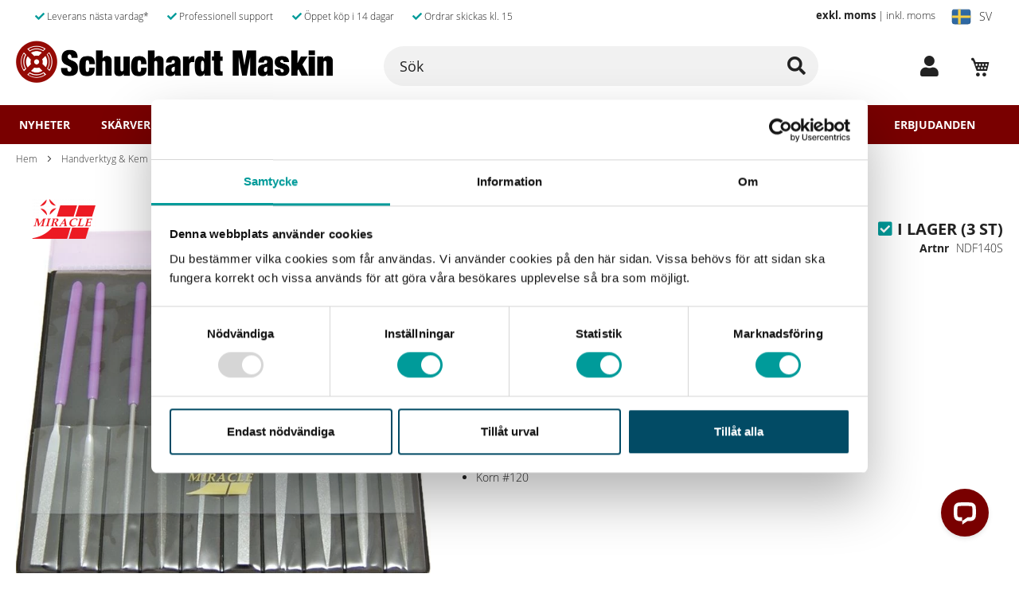

--- FILE ---
content_type: text/html; charset=UTF-8
request_url: https://smaskin.se/diamantfilsats-10-st-korn-120
body_size: 47040
content:
 <!doctype html><html lang="sv"><head prefix="og: http://ogp.me/ns# fb: http://ogp.me/ns/fb# product: http://ogp.me/ns/product#"><!-- Consent Script start --><script data-cookieconsent="ignore">
    /*Do not move this script*/
    window.dataLayer = window.dataLayer || [];
    function gtag() {
        dataLayer.push(arguments);
    }
    gtag("consent", "default", {
        ad_personalization: "denied",
        ad_storage: "denied",
        ad_user_data: "denied",
        analytics_storage: "denied",
        functionality_storage: "denied",
        personalization_storage: "denied",
        security_storage: "granted",
        wait_for_update: 500,
    });
    gtag("set", "ads_data_redaction", true);
    gtag("set", "url_passthrough", true);</script><!-- Consent Script end --> <meta charset="utf-8"/><script type="text/javascript">(window.NREUM||(NREUM={})).init={ajax:{deny_list:["bam.nr-data.net"]},feature_flags:["soft_nav"]};(window.NREUM||(NREUM={})).loader_config={licenseKey:"a57171c728",applicationID:"1044986398",browserID:"1120274444"};;/*! For license information please see nr-loader-rum-1.303.0.min.js.LICENSE.txt */
(()=>{var e,t,r={122:(e,t,r)=>{"use strict";r.d(t,{a:()=>i});var n=r(944);function i(e,t){try{if(!e||"object"!=typeof e)return(0,n.R)(3);if(!t||"object"!=typeof t)return(0,n.R)(4);const r=Object.create(Object.getPrototypeOf(t),Object.getOwnPropertyDescriptors(t)),a=0===Object.keys(r).length?e:r;for(let o in a)if(void 0!==e[o])try{if(null===e[o]){r[o]=null;continue}Array.isArray(e[o])&&Array.isArray(t[o])?r[o]=Array.from(new Set([...e[o],...t[o]])):"object"==typeof e[o]&&"object"==typeof t[o]?r[o]=i(e[o],t[o]):r[o]=e[o]}catch(e){r[o]||(0,n.R)(1,e)}return r}catch(e){(0,n.R)(2,e)}}},154:(e,t,r)=>{"use strict";r.d(t,{OF:()=>c,RI:()=>i,WN:()=>u,bv:()=>a,gm:()=>o,mw:()=>s,sb:()=>d});var n=r(863);const i="undefined"!=typeof window&&!!window.document,a="undefined"!=typeof WorkerGlobalScope&&("undefined"!=typeof self&&self instanceof WorkerGlobalScope&&self.navigator instanceof WorkerNavigator||"undefined"!=typeof globalThis&&globalThis instanceof WorkerGlobalScope&&globalThis.navigator instanceof WorkerNavigator),o=i?window:"undefined"!=typeof WorkerGlobalScope&&("undefined"!=typeof self&&self instanceof WorkerGlobalScope&&self||"undefined"!=typeof globalThis&&globalThis instanceof WorkerGlobalScope&&globalThis),s=Boolean("hidden"===o?.document?.visibilityState),c=/iPad|iPhone|iPod/.test(o.navigator?.userAgent),d=c&&"undefined"==typeof SharedWorker,u=((()=>{const e=o.navigator?.userAgent?.match(/Firefox[/\s](\d+\.\d+)/);Array.isArray(e)&&e.length>=2&&e[1]})(),Date.now()-(0,n.t)())},163:(e,t,r)=>{"use strict";r.d(t,{j:()=>E});var n=r(384),i=r(741);var a=r(555);r(860).K7.genericEvents;const o="experimental.resources",s="register",c=e=>{if(!e||"string"!=typeof e)return!1;try{document.createDocumentFragment().querySelector(e)}catch{return!1}return!0};var d=r(614),u=r(944),l=r(122);const f="[data-nr-mask]",g=e=>(0,l.a)(e,(()=>{const e={feature_flags:[],experimental:{allow_registered_children:!1,resources:!1},mask_selector:"*",block_selector:"[data-nr-block]",mask_input_options:{color:!1,date:!1,"datetime-local":!1,email:!1,month:!1,number:!1,range:!1,search:!1,tel:!1,text:!1,time:!1,url:!1,week:!1,textarea:!1,select:!1,password:!0}};return{ajax:{deny_list:void 0,block_internal:!0,enabled:!0,autoStart:!0},api:{get allow_registered_children(){return e.feature_flags.includes(s)||e.experimental.allow_registered_children},set allow_registered_children(t){e.experimental.allow_registered_children=t},duplicate_registered_data:!1},browser_consent_mode:{enabled:!1},distributed_tracing:{enabled:void 0,exclude_newrelic_header:void 0,cors_use_newrelic_header:void 0,cors_use_tracecontext_headers:void 0,allowed_origins:void 0},get feature_flags(){return e.feature_flags},set feature_flags(t){e.feature_flags=t},generic_events:{enabled:!0,autoStart:!0},harvest:{interval:30},jserrors:{enabled:!0,autoStart:!0},logging:{enabled:!0,autoStart:!0},metrics:{enabled:!0,autoStart:!0},obfuscate:void 0,page_action:{enabled:!0},page_view_event:{enabled:!0,autoStart:!0},page_view_timing:{enabled:!0,autoStart:!0},performance:{capture_marks:!1,capture_measures:!1,capture_detail:!0,resources:{get enabled(){return e.feature_flags.includes(o)||e.experimental.resources},set enabled(t){e.experimental.resources=t},asset_types:[],first_party_domains:[],ignore_newrelic:!0}},privacy:{cookies_enabled:!0},proxy:{assets:void 0,beacon:void 0},session:{expiresMs:d.wk,inactiveMs:d.BB},session_replay:{autoStart:!0,enabled:!1,preload:!1,sampling_rate:10,error_sampling_rate:100,collect_fonts:!1,inline_images:!1,fix_stylesheets:!0,mask_all_inputs:!0,get mask_text_selector(){return e.mask_selector},set mask_text_selector(t){c(t)?e.mask_selector="".concat(t,",").concat(f):""===t||null===t?e.mask_selector=f:(0,u.R)(5,t)},get block_class(){return"nr-block"},get ignore_class(){return"nr-ignore"},get mask_text_class(){return"nr-mask"},get block_selector(){return e.block_selector},set block_selector(t){c(t)?e.block_selector+=",".concat(t):""!==t&&(0,u.R)(6,t)},get mask_input_options(){return e.mask_input_options},set mask_input_options(t){t&&"object"==typeof t?e.mask_input_options={...t,password:!0}:(0,u.R)(7,t)}},session_trace:{enabled:!0,autoStart:!0},soft_navigations:{enabled:!0,autoStart:!0},spa:{enabled:!0,autoStart:!0},ssl:void 0,user_actions:{enabled:!0,elementAttributes:["id","className","tagName","type"]}}})());var p=r(154),h=r(324);let m=0;const v={buildEnv:h.F3,distMethod:h.Xs,version:h.xv,originTime:p.WN},b={consented:!1},y={appMetadata:{},get consented(){return this.session?.state?.consent||b.consented},set consented(e){b.consented=e},customTransaction:void 0,denyList:void 0,disabled:!1,harvester:void 0,isolatedBacklog:!1,isRecording:!1,loaderType:void 0,maxBytes:3e4,obfuscator:void 0,onerror:void 0,ptid:void 0,releaseIds:{},session:void 0,timeKeeper:void 0,registeredEntities:[],jsAttributesMetadata:{bytes:0},get harvestCount(){return++m}},_=e=>{const t=(0,l.a)(e,y),r=Object.keys(v).reduce((e,t)=>(e[t]={value:v[t],writable:!1,configurable:!0,enumerable:!0},e),{});return Object.defineProperties(t,r)};var w=r(701);const x=e=>{const t=e.startsWith("http");e+="/",r.p=t?e:"https://"+e};var S=r(836),k=r(241);const R={accountID:void 0,trustKey:void 0,agentID:void 0,licenseKey:void 0,applicationID:void 0,xpid:void 0},A=e=>(0,l.a)(e,R),T=new Set;function E(e,t={},r,o){let{init:s,info:c,loader_config:d,runtime:u={},exposed:l=!0}=t;if(!c){const e=(0,n.pV)();s=e.init,c=e.info,d=e.loader_config}e.init=g(s||{}),e.loader_config=A(d||{}),c.jsAttributes??={},p.bv&&(c.jsAttributes.isWorker=!0),e.info=(0,a.D)(c);const f=e.init,h=[c.beacon,c.errorBeacon];T.has(e.agentIdentifier)||(f.proxy.assets&&(x(f.proxy.assets),h.push(f.proxy.assets)),f.proxy.beacon&&h.push(f.proxy.beacon),e.beacons=[...h],function(e){const t=(0,n.pV)();Object.getOwnPropertyNames(i.W.prototype).forEach(r=>{const n=i.W.prototype[r];if("function"!=typeof n||"constructor"===n)return;let a=t[r];e[r]&&!1!==e.exposed&&"micro-agent"!==e.runtime?.loaderType&&(t[r]=(...t)=>{const n=e[r](...t);return a?a(...t):n})})}(e),(0,n.US)("activatedFeatures",w.B),e.runSoftNavOverSpa&&=!0===f.soft_navigations.enabled&&f.feature_flags.includes("soft_nav")),u.denyList=[...f.ajax.deny_list||[],...f.ajax.block_internal?h:[]],u.ptid=e.agentIdentifier,u.loaderType=r,e.runtime=_(u),T.has(e.agentIdentifier)||(e.ee=S.ee.get(e.agentIdentifier),e.exposed=l,(0,k.W)({agentIdentifier:e.agentIdentifier,drained:!!w.B?.[e.agentIdentifier],type:"lifecycle",name:"initialize",feature:void 0,data:e.config})),T.add(e.agentIdentifier)}},234:(e,t,r)=>{"use strict";r.d(t,{W:()=>a});var n=r(836),i=r(687);class a{constructor(e,t){this.agentIdentifier=e,this.ee=n.ee.get(e),this.featureName=t,this.blocked=!1}deregisterDrain(){(0,i.x3)(this.agentIdentifier,this.featureName)}}},241:(e,t,r)=>{"use strict";r.d(t,{W:()=>a});var n=r(154);const i="newrelic";function a(e={}){try{n.gm.dispatchEvent(new CustomEvent(i,{detail:e}))}catch(e){}}},261:(e,t,r)=>{"use strict";r.d(t,{$9:()=>d,BL:()=>s,CH:()=>g,Dl:()=>_,Fw:()=>y,PA:()=>m,Pl:()=>n,Pv:()=>k,Tb:()=>l,U2:()=>a,V1:()=>S,Wb:()=>x,bt:()=>b,cD:()=>v,d3:()=>w,dT:()=>c,eY:()=>p,fF:()=>f,hG:()=>i,k6:()=>o,nb:()=>h,o5:()=>u});const n="api-",i="addPageAction",a="addToTrace",o="addRelease",s="finished",c="interaction",d="log",u="noticeError",l="pauseReplay",f="recordCustomEvent",g="recordReplay",p="register",h="setApplicationVersion",m="setCurrentRouteName",v="setCustomAttribute",b="setErrorHandler",y="setPageViewName",_="setUserId",w="start",x="wrapLogger",S="measure",k="consent"},289:(e,t,r)=>{"use strict";r.d(t,{GG:()=>a,Qr:()=>s,sB:()=>o});var n=r(878);function i(){return"undefined"==typeof document||"complete"===document.readyState}function a(e,t){if(i())return e();(0,n.sp)("load",e,t)}function o(e){if(i())return e();(0,n.DD)("DOMContentLoaded",e)}function s(e){if(i())return e();(0,n.sp)("popstate",e)}},324:(e,t,r)=>{"use strict";r.d(t,{F3:()=>i,Xs:()=>a,xv:()=>n});const n="1.303.0",i="PROD",a="CDN"},374:(e,t,r)=>{r.nc=(()=>{try{return document?.currentScript?.nonce}catch(e){}return""})()},384:(e,t,r)=>{"use strict";r.d(t,{NT:()=>o,US:()=>u,Zm:()=>s,bQ:()=>d,dV:()=>c,pV:()=>l});var n=r(154),i=r(863),a=r(910);const o={beacon:"bam.nr-data.net",errorBeacon:"bam.nr-data.net"};function s(){return n.gm.NREUM||(n.gm.NREUM={}),void 0===n.gm.newrelic&&(n.gm.newrelic=n.gm.NREUM),n.gm.NREUM}function c(){let e=s();return e.o||(e.o={ST:n.gm.setTimeout,SI:n.gm.setImmediate||n.gm.setInterval,CT:n.gm.clearTimeout,XHR:n.gm.XMLHttpRequest,REQ:n.gm.Request,EV:n.gm.Event,PR:n.gm.Promise,MO:n.gm.MutationObserver,FETCH:n.gm.fetch,WS:n.gm.WebSocket},(0,a.i)(...Object.values(e.o))),e}function d(e,t){let r=s();r.initializedAgents??={},t.initializedAt={ms:(0,i.t)(),date:new Date},r.initializedAgents[e]=t}function u(e,t){s()[e]=t}function l(){return function(){let e=s();const t=e.info||{};e.info={beacon:o.beacon,errorBeacon:o.errorBeacon,...t}}(),function(){let e=s();const t=e.init||{};e.init={...t}}(),c(),function(){let e=s();const t=e.loader_config||{};e.loader_config={...t}}(),s()}},389:(e,t,r)=>{"use strict";function n(e,t=500,r={}){const n=r?.leading||!1;let i;return(...r)=>{n&&void 0===i&&(e.apply(this,r),i=setTimeout(()=>{i=clearTimeout(i)},t)),n||(clearTimeout(i),i=setTimeout(()=>{e.apply(this,r)},t))}}function i(e){let t=!1;return(...r)=>{t||(t=!0,e.apply(this,r))}}r.d(t,{J:()=>i,s:()=>n})},555:(e,t,r)=>{"use strict";r.d(t,{D:()=>s,f:()=>o});var n=r(384),i=r(122);const a={beacon:n.NT.beacon,errorBeacon:n.NT.errorBeacon,licenseKey:void 0,applicationID:void 0,sa:void 0,queueTime:void 0,applicationTime:void 0,ttGuid:void 0,user:void 0,account:void 0,product:void 0,extra:void 0,jsAttributes:{},userAttributes:void 0,atts:void 0,transactionName:void 0,tNamePlain:void 0};function o(e){try{return!!e.licenseKey&&!!e.errorBeacon&&!!e.applicationID}catch(e){return!1}}const s=e=>(0,i.a)(e,a)},566:(e,t,r)=>{"use strict";r.d(t,{LA:()=>s,bz:()=>o});var n=r(154);const i="xxxxxxxx-xxxx-4xxx-yxxx-xxxxxxxxxxxx";function a(e,t){return e?15&e[t]:16*Math.random()|0}function o(){const e=n.gm?.crypto||n.gm?.msCrypto;let t,r=0;return e&&e.getRandomValues&&(t=e.getRandomValues(new Uint8Array(30))),i.split("").map(e=>"x"===e?a(t,r++).toString(16):"y"===e?(3&a()|8).toString(16):e).join("")}function s(e){const t=n.gm?.crypto||n.gm?.msCrypto;let r,i=0;t&&t.getRandomValues&&(r=t.getRandomValues(new Uint8Array(e)));const o=[];for(var s=0;s<e;s++)o.push(a(r,i++).toString(16));return o.join("")}},606:(e,t,r)=>{"use strict";r.d(t,{i:()=>a});var n=r(908);a.on=o;var i=a.handlers={};function a(e,t,r,a){o(a||n.d,i,e,t,r)}function o(e,t,r,i,a){a||(a="feature"),e||(e=n.d);var o=t[a]=t[a]||{};(o[r]=o[r]||[]).push([e,i])}},607:(e,t,r)=>{"use strict";r.d(t,{W:()=>n});const n=(0,r(566).bz)()},614:(e,t,r)=>{"use strict";r.d(t,{BB:()=>o,H3:()=>n,g:()=>d,iL:()=>c,tS:()=>s,uh:()=>i,wk:()=>a});const n="NRBA",i="SESSION",a=144e5,o=18e5,s={STARTED:"session-started",PAUSE:"session-pause",RESET:"session-reset",RESUME:"session-resume",UPDATE:"session-update"},c={SAME_TAB:"same-tab",CROSS_TAB:"cross-tab"},d={OFF:0,FULL:1,ERROR:2}},630:(e,t,r)=>{"use strict";r.d(t,{T:()=>n});const n=r(860).K7.pageViewEvent},646:(e,t,r)=>{"use strict";r.d(t,{y:()=>n});class n{constructor(e){this.contextId=e}}},687:(e,t,r)=>{"use strict";r.d(t,{Ak:()=>d,Ze:()=>f,x3:()=>u});var n=r(241),i=r(836),a=r(606),o=r(860),s=r(646);const c={};function d(e,t){const r={staged:!1,priority:o.P3[t]||0};l(e),c[e].get(t)||c[e].set(t,r)}function u(e,t){e&&c[e]&&(c[e].get(t)&&c[e].delete(t),p(e,t,!1),c[e].size&&g(e))}function l(e){if(!e)throw new Error("agentIdentifier required");c[e]||(c[e]=new Map)}function f(e="",t="feature",r=!1){if(l(e),!e||!c[e].get(t)||r)return p(e,t);c[e].get(t).staged=!0,g(e)}function g(e){const t=Array.from(c[e]);t.every(([e,t])=>t.staged)&&(t.sort((e,t)=>e[1].priority-t[1].priority),t.forEach(([t])=>{c[e].delete(t),p(e,t)}))}function p(e,t,r=!0){const o=e?i.ee.get(e):i.ee,c=a.i.handlers;if(!o.aborted&&o.backlog&&c){if((0,n.W)({agentIdentifier:e,type:"lifecycle",name:"drain",feature:t}),r){const e=o.backlog[t],r=c[t];if(r){for(let t=0;e&&t<e.length;++t)h(e[t],r);Object.entries(r).forEach(([e,t])=>{Object.values(t||{}).forEach(t=>{t[0]?.on&&t[0]?.context()instanceof s.y&&t[0].on(e,t[1])})})}}o.isolatedBacklog||delete c[t],o.backlog[t]=null,o.emit("drain-"+t,[])}}function h(e,t){var r=e[1];Object.values(t[r]||{}).forEach(t=>{var r=e[0];if(t[0]===r){var n=t[1],i=e[3],a=e[2];n.apply(i,a)}})}},699:(e,t,r)=>{"use strict";r.d(t,{It:()=>a,KC:()=>s,No:()=>i,qh:()=>o});var n=r(860);const i=16e3,a=1e6,o="SESSION_ERROR",s={[n.K7.logging]:!0,[n.K7.genericEvents]:!1,[n.K7.jserrors]:!1,[n.K7.ajax]:!1}},701:(e,t,r)=>{"use strict";r.d(t,{B:()=>a,t:()=>o});var n=r(241);const i=new Set,a={};function o(e,t){const r=t.agentIdentifier;a[r]??={},e&&"object"==typeof e&&(i.has(r)||(t.ee.emit("rumresp",[e]),a[r]=e,i.add(r),(0,n.W)({agentIdentifier:r,loaded:!0,drained:!0,type:"lifecycle",name:"load",feature:void 0,data:e})))}},741:(e,t,r)=>{"use strict";r.d(t,{W:()=>a});var n=r(944),i=r(261);class a{#e(e,...t){if(this[e]!==a.prototype[e])return this[e](...t);(0,n.R)(35,e)}addPageAction(e,t){return this.#e(i.hG,e,t)}register(e){return this.#e(i.eY,e)}recordCustomEvent(e,t){return this.#e(i.fF,e,t)}setPageViewName(e,t){return this.#e(i.Fw,e,t)}setCustomAttribute(e,t,r){return this.#e(i.cD,e,t,r)}noticeError(e,t){return this.#e(i.o5,e,t)}setUserId(e){return this.#e(i.Dl,e)}setApplicationVersion(e){return this.#e(i.nb,e)}setErrorHandler(e){return this.#e(i.bt,e)}addRelease(e,t){return this.#e(i.k6,e,t)}log(e,t){return this.#e(i.$9,e,t)}start(){return this.#e(i.d3)}finished(e){return this.#e(i.BL,e)}recordReplay(){return this.#e(i.CH)}pauseReplay(){return this.#e(i.Tb)}addToTrace(e){return this.#e(i.U2,e)}setCurrentRouteName(e){return this.#e(i.PA,e)}interaction(e){return this.#e(i.dT,e)}wrapLogger(e,t,r){return this.#e(i.Wb,e,t,r)}measure(e,t){return this.#e(i.V1,e,t)}consent(e){return this.#e(i.Pv,e)}}},773:(e,t,r)=>{"use strict";r.d(t,{z_:()=>a,XG:()=>s,TZ:()=>n,rs:()=>i,xV:()=>o});r(154),r(566),r(384);const n=r(860).K7.metrics,i="sm",a="cm",o="storeSupportabilityMetrics",s="storeEventMetrics"},782:(e,t,r)=>{"use strict";r.d(t,{T:()=>n});const n=r(860).K7.pageViewTiming},836:(e,t,r)=>{"use strict";r.d(t,{P:()=>s,ee:()=>c});var n=r(384),i=r(990),a=r(646),o=r(607);const s="nr@context:".concat(o.W),c=function e(t,r){var n={},o={},u={},l=!1;try{l=16===r.length&&d.initializedAgents?.[r]?.runtime.isolatedBacklog}catch(e){}var f={on:p,addEventListener:p,removeEventListener:function(e,t){var r=n[e];if(!r)return;for(var i=0;i<r.length;i++)r[i]===t&&r.splice(i,1)},emit:function(e,r,n,i,a){!1!==a&&(a=!0);if(c.aborted&&!i)return;t&&a&&t.emit(e,r,n);var s=g(n);h(e).forEach(e=>{e.apply(s,r)});var d=v()[o[e]];d&&d.push([f,e,r,s]);return s},get:m,listeners:h,context:g,buffer:function(e,t){const r=v();if(t=t||"feature",f.aborted)return;Object.entries(e||{}).forEach(([e,n])=>{o[n]=t,t in r||(r[t]=[])})},abort:function(){f._aborted=!0,Object.keys(f.backlog).forEach(e=>{delete f.backlog[e]})},isBuffering:function(e){return!!v()[o[e]]},debugId:r,backlog:l?{}:t&&"object"==typeof t.backlog?t.backlog:{},isolatedBacklog:l};return Object.defineProperty(f,"aborted",{get:()=>{let e=f._aborted||!1;return e||(t&&(e=t.aborted),e)}}),f;function g(e){return e&&e instanceof a.y?e:e?(0,i.I)(e,s,()=>new a.y(s)):new a.y(s)}function p(e,t){n[e]=h(e).concat(t)}function h(e){return n[e]||[]}function m(t){return u[t]=u[t]||e(f,t)}function v(){return f.backlog}}(void 0,"globalEE"),d=(0,n.Zm)();d.ee||(d.ee=c)},843:(e,t,r)=>{"use strict";r.d(t,{u:()=>i});var n=r(878);function i(e,t=!1,r,i){(0,n.DD)("visibilitychange",function(){if(t)return void("hidden"===document.visibilityState&&e());e(document.visibilityState)},r,i)}},860:(e,t,r)=>{"use strict";r.d(t,{$J:()=>u,K7:()=>c,P3:()=>d,XX:()=>i,Yy:()=>s,df:()=>a,qY:()=>n,v4:()=>o});const n="events",i="jserrors",a="browser/blobs",o="rum",s="browser/logs",c={ajax:"ajax",genericEvents:"generic_events",jserrors:i,logging:"logging",metrics:"metrics",pageAction:"page_action",pageViewEvent:"page_view_event",pageViewTiming:"page_view_timing",sessionReplay:"session_replay",sessionTrace:"session_trace",softNav:"soft_navigations",spa:"spa"},d={[c.pageViewEvent]:1,[c.pageViewTiming]:2,[c.metrics]:3,[c.jserrors]:4,[c.spa]:5,[c.ajax]:6,[c.sessionTrace]:7,[c.softNav]:8,[c.sessionReplay]:9,[c.logging]:10,[c.genericEvents]:11},u={[c.pageViewEvent]:o,[c.pageViewTiming]:n,[c.ajax]:n,[c.spa]:n,[c.softNav]:n,[c.metrics]:i,[c.jserrors]:i,[c.sessionTrace]:a,[c.sessionReplay]:a,[c.logging]:s,[c.genericEvents]:"ins"}},863:(e,t,r)=>{"use strict";function n(){return Math.floor(performance.now())}r.d(t,{t:()=>n})},878:(e,t,r)=>{"use strict";function n(e,t){return{capture:e,passive:!1,signal:t}}function i(e,t,r=!1,i){window.addEventListener(e,t,n(r,i))}function a(e,t,r=!1,i){document.addEventListener(e,t,n(r,i))}r.d(t,{DD:()=>a,jT:()=>n,sp:()=>i})},908:(e,t,r)=>{"use strict";r.d(t,{d:()=>n,p:()=>i});var n=r(836).ee.get("handle");function i(e,t,r,i,a){a?(a.buffer([e],i),a.emit(e,t,r)):(n.buffer([e],i),n.emit(e,t,r))}},910:(e,t,r)=>{"use strict";r.d(t,{i:()=>a});var n=r(944);const i=new Map;function a(...e){return e.every(e=>{if(i.has(e))return i.get(e);const t="function"==typeof e&&e.toString().includes("[native code]");return t||(0,n.R)(64,e?.name||e?.toString()),i.set(e,t),t})}},944:(e,t,r)=>{"use strict";r.d(t,{R:()=>i});var n=r(241);function i(e,t){"function"==typeof console.debug&&(console.debug("New Relic Warning: https://github.com/newrelic/newrelic-browser-agent/blob/main/docs/warning-codes.md#".concat(e),t),(0,n.W)({agentIdentifier:null,drained:null,type:"data",name:"warn",feature:"warn",data:{code:e,secondary:t}}))}},990:(e,t,r)=>{"use strict";r.d(t,{I:()=>i});var n=Object.prototype.hasOwnProperty;function i(e,t,r){if(n.call(e,t))return e[t];var i=r();if(Object.defineProperty&&Object.keys)try{return Object.defineProperty(e,t,{value:i,writable:!0,enumerable:!1}),i}catch(e){}return e[t]=i,i}}},n={};function i(e){var t=n[e];if(void 0!==t)return t.exports;var a=n[e]={exports:{}};return r[e](a,a.exports,i),a.exports}i.m=r,i.d=(e,t)=>{for(var r in t)i.o(t,r)&&!i.o(e,r)&&Object.defineProperty(e,r,{enumerable:!0,get:t[r]})},i.f={},i.e=e=>Promise.all(Object.keys(i.f).reduce((t,r)=>(i.f[r](e,t),t),[])),i.u=e=>"nr-rum-1.303.0.min.js",i.o=(e,t)=>Object.prototype.hasOwnProperty.call(e,t),e={},t="NRBA-1.303.0.PROD:",i.l=(r,n,a,o)=>{if(e[r])e[r].push(n);else{var s,c;if(void 0!==a)for(var d=document.getElementsByTagName("script"),u=0;u<d.length;u++){var l=d[u];if(l.getAttribute("src")==r||l.getAttribute("data-webpack")==t+a){s=l;break}}if(!s){c=!0;var f={296:"sha512-DjFbtykbDCyUDGsp+l/dYhH0LhW/Jv9sDnc+aleTRmpV1ZRfyOeip4Sv4USz3Fk0DZCWshsM7d24cTr9Xf3L/A=="};(s=document.createElement("script")).charset="utf-8",i.nc&&s.setAttribute("nonce",i.nc),s.setAttribute("data-webpack",t+a),s.src=r,0!==s.src.indexOf(window.location.origin+"/")&&(s.crossOrigin="anonymous"),f[o]&&(s.integrity=f[o])}e[r]=[n];var g=(t,n)=>{s.onerror=s.onload=null,clearTimeout(p);var i=e[r];if(delete e[r],s.parentNode&&s.parentNode.removeChild(s),i&&i.forEach(e=>e(n)),t)return t(n)},p=setTimeout(g.bind(null,void 0,{type:"timeout",target:s}),12e4);s.onerror=g.bind(null,s.onerror),s.onload=g.bind(null,s.onload),c&&document.head.appendChild(s)}},i.r=e=>{"undefined"!=typeof Symbol&&Symbol.toStringTag&&Object.defineProperty(e,Symbol.toStringTag,{value:"Module"}),Object.defineProperty(e,"__esModule",{value:!0})},i.p="https://js-agent.newrelic.com/",(()=>{var e={374:0,840:0};i.f.j=(t,r)=>{var n=i.o(e,t)?e[t]:void 0;if(0!==n)if(n)r.push(n[2]);else{var a=new Promise((r,i)=>n=e[t]=[r,i]);r.push(n[2]=a);var o=i.p+i.u(t),s=new Error;i.l(o,r=>{if(i.o(e,t)&&(0!==(n=e[t])&&(e[t]=void 0),n)){var a=r&&("load"===r.type?"missing":r.type),o=r&&r.target&&r.target.src;s.message="Loading chunk "+t+" failed.\n("+a+": "+o+")",s.name="ChunkLoadError",s.type=a,s.request=o,n[1](s)}},"chunk-"+t,t)}};var t=(t,r)=>{var n,a,[o,s,c]=r,d=0;if(o.some(t=>0!==e[t])){for(n in s)i.o(s,n)&&(i.m[n]=s[n]);if(c)c(i)}for(t&&t(r);d<o.length;d++)a=o[d],i.o(e,a)&&e[a]&&e[a][0](),e[a]=0},r=self["webpackChunk:NRBA-1.303.0.PROD"]=self["webpackChunk:NRBA-1.303.0.PROD"]||[];r.forEach(t.bind(null,0)),r.push=t.bind(null,r.push.bind(r))})(),(()=>{"use strict";i(374);var e=i(566),t=i(741);class r extends t.W{agentIdentifier=(0,e.LA)(16)}var n=i(860);const a=Object.values(n.K7);var o=i(163);var s=i(908),c=i(863),d=i(261),u=i(241),l=i(944),f=i(701),g=i(773);function p(e,t,i,a){const o=a||i;!o||o[e]&&o[e]!==r.prototype[e]||(o[e]=function(){(0,s.p)(g.xV,["API/"+e+"/called"],void 0,n.K7.metrics,i.ee),(0,u.W)({agentIdentifier:i.agentIdentifier,drained:!!f.B?.[i.agentIdentifier],type:"data",name:"api",feature:d.Pl+e,data:{}});try{return t.apply(this,arguments)}catch(e){(0,l.R)(23,e)}})}function h(e,t,r,n,i){const a=e.info;null===r?delete a.jsAttributes[t]:a.jsAttributes[t]=r,(i||null===r)&&(0,s.p)(d.Pl+n,[(0,c.t)(),t,r],void 0,"session",e.ee)}var m=i(687),v=i(234),b=i(289),y=i(154),_=i(384);const w=e=>y.RI&&!0===e?.privacy.cookies_enabled;function x(e){return!!(0,_.dV)().o.MO&&w(e)&&!0===e?.session_trace.enabled}var S=i(389),k=i(699);class R extends v.W{constructor(e,t){super(e.agentIdentifier,t),this.agentRef=e,this.abortHandler=void 0,this.featAggregate=void 0,this.loadedSuccessfully=void 0,this.onAggregateImported=new Promise(e=>{this.loadedSuccessfully=e}),this.deferred=Promise.resolve(),!1===e.init[this.featureName].autoStart?this.deferred=new Promise((t,r)=>{this.ee.on("manual-start-all",(0,S.J)(()=>{(0,m.Ak)(e.agentIdentifier,this.featureName),t()}))}):(0,m.Ak)(e.agentIdentifier,t)}importAggregator(e,t,r={}){if(this.featAggregate)return;const n=async()=>{let n;await this.deferred;try{if(w(e.init)){const{setupAgentSession:t}=await i.e(296).then(i.bind(i,305));n=t(e)}}catch(e){(0,l.R)(20,e),this.ee.emit("internal-error",[e]),(0,s.p)(k.qh,[e],void 0,this.featureName,this.ee)}try{if(!this.#t(this.featureName,n,e.init))return(0,m.Ze)(this.agentIdentifier,this.featureName),void this.loadedSuccessfully(!1);const{Aggregate:i}=await t();this.featAggregate=new i(e,r),e.runtime.harvester.initializedAggregates.push(this.featAggregate),this.loadedSuccessfully(!0)}catch(e){(0,l.R)(34,e),this.abortHandler?.(),(0,m.Ze)(this.agentIdentifier,this.featureName,!0),this.loadedSuccessfully(!1),this.ee&&this.ee.abort()}};y.RI?(0,b.GG)(()=>n(),!0):n()}#t(e,t,r){if(this.blocked)return!1;switch(e){case n.K7.sessionReplay:return x(r)&&!!t;case n.K7.sessionTrace:return!!t;default:return!0}}}var A=i(630),T=i(614);class E extends R{static featureName=A.T;constructor(e){var t;super(e,A.T),this.setupInspectionEvents(e.agentIdentifier),t=e,p(d.Fw,function(e,r){"string"==typeof e&&("/"!==e.charAt(0)&&(e="/"+e),t.runtime.customTransaction=(r||"http://custom.transaction")+e,(0,s.p)(d.Pl+d.Fw,[(0,c.t)()],void 0,void 0,t.ee))},t),this.importAggregator(e,()=>i.e(296).then(i.bind(i,108)))}setupInspectionEvents(e){const t=(t,r)=>{t&&(0,u.W)({agentIdentifier:e,timeStamp:t.timeStamp,loaded:"complete"===t.target.readyState,type:"window",name:r,data:t.target.location+""})};(0,b.sB)(e=>{t(e,"DOMContentLoaded")}),(0,b.GG)(e=>{t(e,"load")}),(0,b.Qr)(e=>{t(e,"navigate")}),this.ee.on(T.tS.UPDATE,(t,r)=>{(0,u.W)({agentIdentifier:e,type:"lifecycle",name:"session",data:r})})}}var N=i(843),j=i(878),I=i(782);class P extends R{static featureName=I.T;constructor(e){super(e,I.T),y.RI&&((0,N.u)(()=>(0,s.p)("docHidden",[(0,c.t)()],void 0,I.T,this.ee),!0),(0,j.sp)("pagehide",()=>(0,s.p)("winPagehide",[(0,c.t)()],void 0,I.T,this.ee)),this.importAggregator(e,()=>i.e(296).then(i.bind(i,350))))}}class O extends R{static featureName=g.TZ;constructor(e){super(e,g.TZ),y.RI&&document.addEventListener("securitypolicyviolation",e=>{(0,s.p)(g.xV,["Generic/CSPViolation/Detected"],void 0,this.featureName,this.ee)}),this.importAggregator(e,()=>i.e(296).then(i.bind(i,623)))}}new class extends r{constructor(e){var t;(super(),y.gm)?(this.features={},(0,_.bQ)(this.agentIdentifier,this),this.desiredFeatures=new Set(e.features||[]),this.desiredFeatures.add(E),this.runSoftNavOverSpa=[...this.desiredFeatures].some(e=>e.featureName===n.K7.softNav),(0,o.j)(this,e,e.loaderType||"agent"),t=this,p(d.cD,function(e,r,n=!1){if("string"==typeof e){if(["string","number","boolean"].includes(typeof r)||null===r)return h(t,e,r,d.cD,n);(0,l.R)(40,typeof r)}else(0,l.R)(39,typeof e)},t),function(e){p(d.Dl,function(t){if("string"==typeof t||null===t)return h(e,"enduser.id",t,d.Dl,!0);(0,l.R)(41,typeof t)},e)}(this),function(e){p(d.nb,function(t){if("string"==typeof t||null===t)return h(e,"application.version",t,d.nb,!1);(0,l.R)(42,typeof t)},e)}(this),function(e){p(d.d3,function(){e.ee.emit("manual-start-all")},e)}(this),function(e){p(d.Pv,function(t=!0){if("boolean"==typeof t){if((0,s.p)(d.Pl+d.Pv,[t],void 0,"session",e.ee),e.runtime.consented=t,t){const t=e.features.page_view_event;t.onAggregateImported.then(e=>{const r=t.featAggregate;e&&!r.sentRum&&r.sendRum()})}}else(0,l.R)(65,typeof t)},e)}(this),this.run()):(0,l.R)(21)}get config(){return{info:this.info,init:this.init,loader_config:this.loader_config,runtime:this.runtime}}get api(){return this}run(){try{const e=function(e){const t={};return a.forEach(r=>{t[r]=!!e[r]?.enabled}),t}(this.init),t=[...this.desiredFeatures];t.sort((e,t)=>n.P3[e.featureName]-n.P3[t.featureName]),t.forEach(t=>{if(!e[t.featureName]&&t.featureName!==n.K7.pageViewEvent)return;if(this.runSoftNavOverSpa&&t.featureName===n.K7.spa)return;if(!this.runSoftNavOverSpa&&t.featureName===n.K7.softNav)return;const r=function(e){switch(e){case n.K7.ajax:return[n.K7.jserrors];case n.K7.sessionTrace:return[n.K7.ajax,n.K7.pageViewEvent];case n.K7.sessionReplay:return[n.K7.sessionTrace];case n.K7.pageViewTiming:return[n.K7.pageViewEvent];default:return[]}}(t.featureName).filter(e=>!(e in this.features));r.length>0&&(0,l.R)(36,{targetFeature:t.featureName,missingDependencies:r}),this.features[t.featureName]=new t(this)})}catch(e){(0,l.R)(22,e);for(const e in this.features)this.features[e].abortHandler?.();const t=(0,_.Zm)();delete t.initializedAgents[this.agentIdentifier]?.features,delete this.sharedAggregator;return t.ee.get(this.agentIdentifier).abort(),!1}}}({features:[E,P,O],loaderType:"lite"})})()})();</script>
<meta name="title" content="Diamantfilsats 10 st, korn #120 | Schuchardt Maskin"/>
<meta name="description" content="Schuchardt Maskin säljer verktyg, maskiner och tillbehör för verkstadsindustrin. Hos oss köper du verktyg online med snabb leverans!"/>
<meta name="keywords" content="verktyg, maskiner"/>
<meta name="robots" content="INDEX,FOLLOW"/>
<meta name="viewport" content="width=device-width, initial-scale=1"/>
<meta name="format-detection" content="telephone=no"/>
<title>Diamantfilsats 10 st, korn #120 | Schuchardt Maskin</title><link rel="preload" href="https://smaskin.se/static/version1763397115/frontend/Smaskin/smaskin/sv_SE/fonts/opensans/light/opensans-300.woff2" as="font" crossorigin="anonymous"/>
<link  rel="stylesheet" type="text/css"  media="all" href="https://smaskin.se/static/version1763397115/frontend/Smaskin/smaskin/sv_SE/mage/calendar.min.css" />
<link  rel="stylesheet" type="text/css"  media="all" href="https://smaskin.se/static/version1763397115/frontend/Smaskin/smaskin/sv_SE/Mageplaza_Blog/css/mpBlogIcon.min.css" />
<link  rel="stylesheet" type="text/css"  media="all" href="https://smaskin.se/static/version1763397115/frontend/Smaskin/smaskin/sv_SE/css/styles-m.min.css" />
<link  rel="stylesheet" type="text/css"  media="all" href="https://smaskin.se/static/version1763397115/frontend/Smaskin/smaskin/sv_SE/css/bootstrap.min.css" />
<link  rel="stylesheet" type="text/css"  media="all" href="https://smaskin.se/static/version1763397115/frontend/Smaskin/smaskin/sv_SE/css/fontawesome/fontawesome.min.css" />
<link  rel="stylesheet" type="text/css"  media="all" href="https://smaskin.se/static/version1763397115/frontend/Smaskin/smaskin/sv_SE/css/fontawesome/brands.min.css" />
<link  rel="stylesheet" type="text/css"  media="all" href="https://smaskin.se/static/version1763397115/frontend/Smaskin/smaskin/sv_SE/css/fontawesome/solid.min.css" />
<link  rel="stylesheet" type="text/css"  media="all" href="https://smaskin.se/static/version1763397115/frontend/Smaskin/smaskin/sv_SE/jquery/uppy/dist/uppy-custom.min.css" />
<link  rel="stylesheet" type="text/css"  media="all" href="https://smaskin.se/static/version1763397115/frontend/Smaskin/smaskin/sv_SE/Amasty_LibSwiperJs/vendor/swiper/swiper.min.css" />
<link  rel="stylesheet" type="text/css"  media="all" href="https://smaskin.se/static/version1763397115/frontend/Smaskin/smaskin/sv_SE/MGS_Promobanners/css/promobanners.min.css" />
<link  rel="stylesheet" type="text/css"  media="all" href="https://smaskin.se/static/version1763397115/frontend/Smaskin/smaskin/sv_SE/Smaskin_Categorylist/css/categories.min.css" />
<link  rel="stylesheet" type="text/css"  media="all" href="https://smaskin.se/static/version1763397115/frontend/Smaskin/smaskin/sv_SE/Smaskin_Categorysidebar/css/module.min.css" />
<link  rel="stylesheet" type="text/css"  media="all" href="https://smaskin.se/static/version1763397115/frontend/Smaskin/smaskin/sv_SE/Trustpilot_Reviews/css/trustpilot.min.css" />
<link  rel="stylesheet" type="text/css"  media="all" href="https://smaskin.se/static/version1763397115/frontend/Smaskin/smaskin/sv_SE/mage/gallery/gallery.min.css" />
<link  rel="stylesheet" type="text/css"  media="all" href="https://smaskin.se/static/version1763397115/frontend/Smaskin/smaskin/sv_SE/Mageplaza_Core/css/owl.carousel.min.css" />
<link  rel="stylesheet" type="text/css"  media="all" href="https://smaskin.se/static/version1763397115/frontend/Smaskin/smaskin/sv_SE/Mageplaza_Core/css/owl.theme.min.css" />
<link  rel="stylesheet" type="text/css"  media="screen and (min-width: 768px)" href="https://smaskin.se/static/version1763397115/frontend/Smaskin/smaskin/sv_SE/css/styles-l.min.css" />
<link  rel="stylesheet" type="text/css"  media="print" href="https://smaskin.se/static/version1763397115/frontend/Smaskin/smaskin/sv_SE/css/print.min.css" />








<link  rel="canonical" href="https://smaskin.se/diamantfilsats-10-st-korn-120" />
<link  rel="icon" type="image/x-icon" href="https://smaskin.se/media/favicon/stores/1/favicon-small.png" />
<link  rel="shortcut icon" type="image/x-icon" href="https://smaskin.se/media/favicon/stores/1/favicon-small.png" />
<meta name="p:domain_verify" content="d5NzQuajKxKfGQzAYjqHeEDLmr44RX5O"/>

<!-- Product Structured Data by Smaskin SEO-->   <!-- Google Tag Manager by MagePal -->  <!-- End Google Tag Manager by MagePal -->          <meta property="og:type" content="product" /><meta property="og:title" content="Diamantfilsats&#x20;10&#x20;st,&#x20;korn&#x20;&#x23;120" /><meta property="og:image" content="https://smaskin.se/media/iopt/catalog/product/cache/9fd9150a5eec7bf70eb7f88f001de494/1/1/11586-NDF140S_3.webp" /><meta property="og:description" content="" /><meta property="og:url" content="https://smaskin.se/diamantfilsats-10-st-korn-120" /> <meta property="product:price:amount" content="1036.250001"/> <meta property="product:price:currency" content="SEK"/> </head><body data-container="body" data-mage-init='{"loaderAjax": {}, "loader": { "icon": "https://smaskin.se/static/version1763397115/frontend/Smaskin/smaskin/sv_SE/images/loader-2.gif"}}' class="default base catalog-product-view product-diamantfilsats-10-st-korn-120 page-layout-1column" id="html-body"> <!-- Google Tag Manager by MagePal --><noscript><iframe src="//www.googletagmanager.com/ns.html?id=GTM-MT3TF9" height="0" width="0" style="display:none;visibility:hidden"></iframe></noscript><!-- End Google Tag Manager by MagePal -->            <noscript><div class="message global noscript"><div class="content"><p><strong>JavaScript seems to be disabled in your browser.</strong> <span> For the best experience on our site, be sure to turn on Javascript in your browser.</span></p></div></div></noscript>      <div class="sm-bottom-bar-checkout"><!--<i class="fa fa-check-circle-o"></i>--><div class="sm-top-left"><img class="sm-prod-image" src="https://smaskin.se/static/version1763397115/frontend/Smaskin/smaskin/sv_SE/images/Schuchardt_logo_2018.png" alt="" /></div><div class="sm-top-right"><span class="sm-check-heading">Tillagd i varukorgen</span> <span class="qty_wrapp" style="display:none;"><span class="sm-prod-qty"></span> st</span><span class="sm-prod-title"></span></div><div class="sm-bottom-actions"><div class="sm-cont-buying">Fortsätt handla</div><a href="https://smaskin.se/onestepcheckout/" class="sm-to-checkout">Gå till kassan <i class="fa fa-chevron-right arrow1"></i> <i class="fa fa-chevron-right arrow1"></i></a></div></div><div class="page-wrapper"><header class="page-header"><div class="panel wrapper"><div class="panel header"> <a class="action skip contentarea" href="#contentarea"><span> Skip to Content</span></a>  <div class="arguments"> <div class="widget block block-static-block"><div data-content-type="html" data-appearance="default" data-element="main" data-decoded="true"><ul>
<li class="visa"><a href="/kopvillkor"><i class="fas fa-check" style="display: inline">&nbsp;</i>Leverans nästa vardag*</a><span id="show-content" style="display: none;">Gäller beställningar av lagerförda artiklar lagda innan kl 15:00 helgfri vardag.</span></li>
<li><a href="/kontakt-oppettider"><i class="fas fa-check" style="display: inline">&nbsp;</i>Professionell support</a></li>
<li><a href="/kopvillkor"><i class="fas fa-check" style="display: inline">&nbsp;</i>Öppet köp i 14 dagar</a></li>
<li><a href="/kopvillkor"><i class="fas fa-check" style="display: inline">&nbsp;</i>Ordrar skickas kl. 15</a></li>
</ul></div></div></div> <div id="store-switch"><span><svg xmlns="http://www.w3.org/2000/svg" width="32" height="32" viewBox="0 0 32 32"><rect x="1" y="4" width="30" height="24" rx="4" ry="4" fill="#2e69a4"></rect><path fill="#f7cf46" d="M31 14L15 14 15 4 11 4 11 14 1 14 1 18 11 18 11 28 15 28 15 18 31 18 31 14z"></path><path d="M27,4H5c-2.209,0-4,1.791-4,4V24c0,2.209,1.791,4,4,4H27c2.209,0,4-1.791,4-4V8c0-2.209-1.791-4-4-4Zm3,20c0,1.654-1.346,3-3,3H5c-1.654,0-3-1.346-3-3V8c0-1.654,1.346-3,3-3H27c1.654,0,3,1.346,3,3V24Z" opacity=".15"></path><path d="M27,5H5c-1.657,0-3,1.343-3,3v1c0-1.657,1.343-3,3-3H27c1.657,0,3,1.343,3,3v-1c0-1.657-1.343-3-3-3Z" fill="#fff" opacity=".2"></path></svg></span><span class="lang">SV</span> <ul class="dropdown"> <li class="no"><a href="https://smaskin.no"><span><svg xmlns="http://www.w3.org/2000/svg" width="32" height="32" viewBox="0 0 32 32"><rect x="1" y="4" width="30" height="24" rx="4" ry="4" fill="#ac2431"></rect><path fill="#fff" d="M31 12L17 12 17 4 9 4 9 12 1 12 1 20 9 20 9 28 17 28 17 20 31 20 31 12z"></path><path fill="#061a57" d="M31 14L15 14 15 4 11 4 11 14 1 14 1 18 11 18 11 28 15 28 15 18 31 18 31 14z"></path><path d="M27,4H5c-2.209,0-4,1.791-4,4V24c0,2.209,1.791,4,4,4H27c2.209,0,4-1.791,4-4V8c0-2.209-1.791-4-4-4Zm3,20c0,1.654-1.346,3-3,3H5c-1.654,0-3-1.346-3-3V8c0-1.654,1.346-3,3-3H27c1.654,0,3,1.346,3,3V24Z" opacity=".15"></path><path d="M27,5H5c-1.657,0-3,1.343-3,3v1c0-1.657,1.343-3,3-3H27c1.657,0,3,1.343,3,3v-1c0-1.657-1.343-3-3-3Z" fill="#fff" opacity=".2"></path></svg></span><span class="lang">NO</span></a></li> <li class="fi"><a href="https://smaskin.fi"><span><svg xmlns="http://www.w3.org/2000/svg" width="32" height="32" viewBox="0 0 32 32"><rect x="1" y="4" width="30" height="24" rx="4" ry="4" fill="#fff"></rect><path fill="#0e2a69" d="M31 14L15 14 15 4 11 4 11 14 1 14 1 18 11 18 11 28 15 28 15 18 31 18 31 14z"></path><path d="M27,4H5c-2.209,0-4,1.791-4,4V24c0,2.209,1.791,4,4,4H27c2.209,0,4-1.791,4-4V8c0-2.209-1.791-4-4-4Zm3,20c0,1.654-1.346,3-3,3H5c-1.654,0-3-1.346-3-3V8c0-1.654,1.346-3,3-3H27c1.654,0,3,1.346,3,3V24Z" opacity=".15"></path><path d="M27,5H5c-1.657,0-3,1.343-3,3v1c0-1.657,1.343-3,3-3H27c1.657,0,3,1.343,3,3v-1c0-1.657-1.343-3-3-3Z" fill="#fff" opacity=".2"></path></svg></span><span class="lang">FI</span></a></li>   </ul></div><div class="vat-switcher"><a href="#" class="vat-switch excl">exkl. moms</a> | <a href="#" class="vat-switch incl">inkl. moms</a></div></div></div><div class="header content">  <span data-action="toggle-nav" class="action nav-toggle"><span>Toggle Nav</span></span>  <a class="logo" href="https://smaskin.se/" title="Schuchardt Maskin AB"> <img src="https://smaskin.se/static/version1763397115/frontend/Smaskin/smaskin/sv_SE/images/Schuchardt_logo_2018_2x.png" alt="Schuchardt Maskin AB" width="400" height="57" /><!--<span href-param="smaskin-125" class="logo-link">&nbsp;</span>--></a>  <div id="custom-sliding-cart"><div data-block="minicart" class="minicart-wrapper"><span class="action showcart" data-bind="scope: 'minicart_content'"><span class="text">Varukorg</span> <span class="counter qty empty" data-bind="css: { empty: !!getCartParam('summary_count') == false && !isLoading() }, blockLoader: isLoading"><span class="counter-number"><!-- ko if: getCartParam('summary_count') --><!-- ko text: getCartParam('summary_count').toLocaleString(window.LOCALE) --><!-- /ko --><!-- /ko --></span> <span class="counter-label"><!-- ko if: getCartParam('summary_count') --><!-- ko text: getCartParam('summary_count').toLocaleString(window.LOCALE) --><!-- /ko --><!-- ko i18n: 'items' --><!-- /ko --><!-- /ko --></span></span></span>  <div id="sliding-cart"><div class="block block-minicart" data-role="dropdownDialog" data-mage-init='{"dropdownDialog":{ "appendTo":"[data-block=minicart]", "triggerTarget":".showcart", "timeout": "2000", "closeOnMouseLeave": false, "closeOnEscape": true, "triggerClass":"active", "parentClass":"active", "buttons":[]}}'><div id="minicart-content-wrapper" data-bind="scope: 'minicart_content'"><!-- ko template: getTemplate() --><!-- /ko --></div></div></div> <script>window.checkout = {"shoppingCartUrl":"https:\/\/smaskin.se\/checkout\/cart\/","checkoutUrl":"https:\/\/smaskin.se\/onestepcheckout\/","updateItemQtyUrl":"https:\/\/smaskin.se\/checkout\/sidebar\/updateItemQty\/","removeItemUrl":"https:\/\/smaskin.se\/checkout\/sidebar\/removeItem\/","imageTemplate":"Magento_Catalog\/product\/image_with_borders","baseUrl":"https:\/\/smaskin.se\/","minicartMaxItemsVisible":3,"websiteId":"1","maxItemsToDisplay":40,"storeId":"1","storeGroupId":"1","customerLoginUrl":"https:\/\/smaskin.se\/customer\/account\/login\/referer\/aHR0cHM6Ly9zbWFza2luLnNlL2RpYW1hbnRmaWxzYXRzLTEwLXN0LWtvcm4tMTIw\/","isRedirectRequired":false,"autocomplete":"off","captcha":{"user_login":{"isCaseSensitive":false,"imageHeight":50,"imageSrc":"","refreshUrl":"https:\/\/smaskin.se\/captcha\/refresh\/","isRequired":false,"timestamp":1763782369}}}</script> </div></div> <input type="hidden" id="addtocart_show_slidingcart" value="1"/> <div class="my-account" data-bind="scope: 'customer'"><!-- ko if: customer().fullname --><div class="dropdown"><a href="https://smaskin.se/customer/account/" style="display:none;" data-bind="style: {display:'inline'}"><i class="fa fa-user" aria-hidden="true" style="color: #009b9a"></i><span id="cust_firstname" data-bind="text: new String('%1').replace('%1', customer().firstname)"></span></a> <div class="dropdown-content"><ul class="customer_links"><li><a href="/customer/account/">Information</a></li> <li><a href="/sales/order/history/">Beställningar</a></li> <li><a href="/customer/account/logout/">Logga ut</a></li></ul></div></div><!-- /ko --><!-- ko ifnot: customer().fullname --><div class="dropdown"><a class="popup-login" href="https://smaskin.se/customer/account/" style="display:none;" data-bind="style: {display:'inline'}" title="Login"><i class="fa fa-user" aria-hidden="true"></i></a> <div class="dropdown-content"><ul class="customer_links"><li><a class="popup-login" href="https://smaskin.se/customer/account/">Logga in</a></li> <li><a href="/customer/account/create/">Registrera dig</a></li></ul></div></div><!-- /ko --></div> <div class="block block-search"><div class="block block-title"><strong>Sök</strong></div><div class="block block-content"><form class="form minisearch" id="search_mini_form" action="/search" method="get"><div class="field search"><label class="label active" for="search" data-role="minisearch-label"><span>Sök</span></label> <div class="control"><input id="search" data-findify-attr="findify-autocomplete-input" type="text" name="q" value="" placeholder="Sök" class="input-text" maxlength="128" role="combobox" aria-haspopup="false" aria-autocomplete="both" autocomplete="off" aria-expanded="false"/><div id="search_autocomplete" class="search-autocomplete"></div></div></div><div class="actions"><button type="submit" data-findify-attr="findify-autocomplete-button" title="Sök" class="action search"><span>Sök</span></button></div></form></div></div></div></header>   <div class="sections nav-sections"> <div class="section-items nav-sections-items" data-mage-init='{"tabs":{"openedState":"active"}}'>  <div class="section-item-title nav-sections-item-title" data-role="collapsible"><a class="nav-sections-item-switch" data-toggle="switch" href="#store.menu">Produkter</a></div><div class="section-item-content nav-sections-item-content" id="store.menu" data-role="content">  <link rel="stylesheet" type="text/css" href="https://smaskin.se/media/magebees/navigationmenu/css/mega-menu-1.css" /><div id='cwsMenu-1' class='cwsMenuOuter horizontal ltr'><ul class='cwsMenu mega-menu horizontal'><li class="Level0 first no-sub aLeft"><a rel="" class="Level0 " title="" href="https://smaskin.se/nyheter">Nyheter</a></li><li class="Level0 parent megamenu column-4 aLeft"><a rel="" class="Level0 " title="" href="https://smaskin.se/skarverktyg">Skärverktyg<span class="arw plush" title="Click to show/hide children"></span></a><ul class="Level0 subMenu "><li class="Level1 first parent column-1 aLeft" ><a rel="" class="Level1 parent" title="" href="https://smaskin.se/skarverktyg/borrning">Borrning<span class="arw plush" title="Click to show/hide children"></span></a><ul class="Level1 subMenu"><li class="Level2 first"><a href=https://smaskin.se/skarverktyg/borrning/borr class="Level2" title="Borr">Borr</a></li><li class="Level2 "><a href=https://smaskin.se/skarverktyg/borrning/frasborr class="Level2" title="Fräsborr">Fräsborr</a></li><li class="Level2 "><a href=https://smaskin.se/skarverktyg/borrning/halpunch class="Level2" title="Hålpunch">Hålpunch</a></li><li class="Level2 "><a href=https://smaskin.se/skarverktyg/borrning/halsagar class="Level2" title="Hålsågar">Hålsågar</a></li><li class="Level2 "><a href=https://smaskin.se/skarverktyg/borrning/borr-med-utbytbar-spets class="Level2" title="Borr med utbytbar spets">Borr med utbytbar spets</a></li><li class="Level2 "><a href=https://smaskin.se/skarverktyg/borrning/korthalsborr class="Level2" title="Korthålsborr">Korthålsborr</a></li><li class="Level2 "><a href=https://smaskin.se/skarverktyg/borrning/centreringsborr class="Level2" title="Centreringsborr">Centreringsborr</a></li><li class="Level2 "><a href=https://smaskin.se/skarverktyg/borrning/gangtappsborr class="Level2" title="Gängtappsborr">Gängtappsborr</a></li><li class="Level2 "><a href=https://smaskin.se/skarverktyg/borrning/borr-med-morsekona class="Level2" title="Borr med morsekona">Borr med morsekona</a></li><li class="Level2 "><a href=https://smaskin.se/skarverktyg/borrning/karnborr class="Level2" title="Kärnborr">Kärnborr</a></li><li class="Level2 "><a href=https://smaskin.se/skarverktyg/borrning/forsankare class="Level2" title="Försänkare">Försänkare</a></li><li class="Level2 "><a href=https://smaskin.se/skarverktyg/borrning/dubbhalsborr class="Level2" title="Dubbhålsborr">Dubbhålsborr</a></li><li class="Level2 "><a href=https://smaskin.se/skarverktyg/borrning/koniska-borr class="Level2" title="Koniska borr">Koniska borr</a></li><li class="Level2 "><a href=https://smaskin.se/skarverktyg/borrning/stegborr class="Level2" title="Stegborr">Stegborr</a></li><li class="Level2 "><a href=https://smaskin.se/skarverktyg/borrning/borrsatser class="Level2" title="Borrsatser">Borrsatser</a></li><li class="Level2 last"><a href=https://smaskin.se/skarverktyg/borrning/borrbussningar class="Level2" title="Borrbussningar">Borrbussningar</a></li></ul></li><li class="Level1 parent column-1 aLeft" ><a rel="" class="Level1 parent" title="" href="https://smaskin.se/skarverktyg/frasning">Fräsning<span class="arw plush" title="Click to show/hide children"></span></a><ul class="Level1 subMenu"><li class="Level2 first"><a href=https://smaskin.se/skarverktyg/frasning/vandskar class="Level2" title="Vändskär">Vändskär</a></li><li class="Level2 "><a href=https://smaskin.se/skarverktyg/frasning/pinnfrasar class="Level2" title="Pinnfräsar">Pinnfräsar</a></li><li class="Level2 "><a href=https://smaskin.se/skarverktyg/frasning/forsankare class="Level2" title="Försänkare">Försänkare</a></li><li class="Level2 "><a href=https://smaskin.se/skarverktyg/frasning/slitsfrasar class="Level2" title="Slitsfräsar">Slitsfräsar</a></li><li class="Level2 "><a href=https://smaskin.se/skarverktyg/frasning/skaftfrasar class="Level2" title="Skaftfräsar">Skaftfräsar</a></li><li class="Level2 "><a href=https://smaskin.se/skarverktyg/frasning/frashuvuden class="Level2" title="Fräshuvuden">Fräshuvuden</a></li><li class="Level2 last"><a href=https://smaskin.se/skarverktyg/frasning/pinnfrassatser class="Level2" title="Pinnfrässatser">Pinnfrässatser</a></li></ul></li><li class="Level1 no-sub aLeft" ><a rel="" class="Level1 " title="" href="https://smaskin.se/skarverktyg/kilsparsdragare">Kilspårsdragare</a></li><li class="Level1 parent column-1 aLeft" ><a rel="" class="Level1 parent" title="" href="https://smaskin.se/skarverktyg/gangning">Gängning<span class="arw plush" title="Click to show/hide children"></span></a><ul class="Level1 subMenu"><li class="Level2 first"><a href=https://smaskin.se/skarverktyg/gangning/handgangtapp class="Level2" title="Handgängtapp">Handgängtapp</a></li><li class="Level2 "><a href=https://smaskin.se/skarverktyg/gangning/specialgangtappar class="Level2" title="Specialgängtappar">Specialgängtappar</a></li><li class="Level2 "><a href=https://smaskin.se/skarverktyg/gangning/gangreparation class="Level2" title="Gängreparation ">Gängreparation </a></li><li class="Level2 "><a href=https://smaskin.se/skarverktyg/gangning/gangsatser class="Level2" title="Gängsatser">Gängsatser</a></li><li class="Level2 "><a href=https://smaskin.se/skarverktyg/gangning/gangtapp-med-fargring class="Level2" title="Gängtapp med färgring">Gängtapp med färgring</a></li><li class="Level2 "><a href=https://smaskin.se/skarverktyg/gangning/tillbehor class="Level2" title="Tillbehör">Tillbehör</a></li><li class="Level2 "><a href=https://smaskin.se/skarverktyg/gangning/maskingangtapp class="Level2" title="Maskingängtapp">Maskingängtapp</a></li><li class="Level2 "><a href=https://smaskin.se/skarverktyg/gangning/kort-maskingangtapp class="Level2" title="Kort maskingängtapp">Kort maskingängtapp</a></li><li class="Level2 "><a href=https://smaskin.se/skarverktyg/gangning/gangsnitt class="Level2" title="Gängsnitt">Gängsnitt</a></li><li class="Level2 last"><a href=https://smaskin.se/skarverktyg/gangning/pressande-gangtapp class="Level2" title="Pressande gängtapp">Pressande gängtapp</a></li></ul></li><li class="Level1 parent column-1 aLeft" ><a rel="" class="Level1 parent" title="" href="https://smaskin.se/skarverktyg/svarvning">Svarvning<span class="arw plush" title="Click to show/hide children"></span></a><ul class="Level1 subMenu"><li class="Level2 first"><a href=https://smaskin.se/skarverktyg/svarvning/stalhallare class="Level2" title="Stålhållare">Stålhållare</a></li><li class="Level2 "><a href=https://smaskin.se/skarverktyg/svarvning/stalhallare-satser class="Level2" title="Stålhållare satser">Stålhållare satser</a></li><li class="Level2 "><a href=https://smaskin.se/skarverktyg/svarvning/vandskar class="Level2" title="Vändskär">Vändskär</a></li><li class="Level2 "><a href=https://smaskin.se/skarverktyg/svarvning/stalhallare-invandigt class="Level2" title="Stålhållare invändigt">Stålhållare invändigt</a></li><li class="Level2 "><a href=https://smaskin.se/skarverktyg/svarvning/lettring class="Level2" title="Lettring">Lettring</a></li><li class="Level2 "><a href=https://smaskin.se/skarverktyg/svarvning/borr-med-morsekona class="Level2" title="Borr med morsekona">Borr med morsekona</a></li><li class="Level2 "><a href=https://smaskin.se/skarverktyg/svarvning/spar-avstickningshallare class="Level2" title="Spår-/Avstickningshållare">Spår-/Avstickningshållare</a></li><li class="Level2 last"><a href=https://smaskin.se/skarverktyg/svarvning/reservdelar-stalhallare class="Level2" title="Reservdelar stålhållare">Reservdelar stålhållare</a></li></ul></li><li class="Level1 parent column-1 aLeft" ><a rel="" class="Level1 parent" title="" href="https://smaskin.se/skarverktyg/brotschning">Brotschning<span class="arw plush" title="Click to show/hide children"></span></a><ul class="Level1 subMenu"><li class="Level2 first"><a href=https://smaskin.se/skarverktyg/brotschning/brotschar class="Level2" title="Brotschar">Brotschar</a></li><li class="Level2 last"><a href=https://smaskin.se/skarverktyg/brotschning/dragbrotschar class="Level2" title="Dragbrotschar">Dragbrotschar</a></li></ul></li><li class="Level1 parent column-1 aLeft" ><a rel="" class="Level1 parent" title="" href="https://smaskin.se/skarverktyg/sagning">Sågning<span class="arw plush" title="Click to show/hide children"></span></a><ul class="Level1 subMenu"><li class="Level2 first"><a href=https://smaskin.se/skarverktyg/sagning/bandsagblad-m42 class="Level2" title="Bandsågblad M42">Bandsågblad M42</a></li><li class="Level2 "><a href=https://smaskin.se/skarverktyg/sagning/kapklingor-hm class="Level2" title="Kapklingor HM">Kapklingor HM</a></li><li class="Level2 "><a href=https://smaskin.se/skarverktyg/sagning/aluminiumkapklingor class="Level2" title="Aluminiumkapklingor">Aluminiumkapklingor</a></li><li class="Level2 last"><a href=https://smaskin.se/skarverktyg/sagning/kapklingor-hss class="Level2" title="Kapklingor HSS">Kapklingor HSS</a></li></ul></li><li class="Level1 parent column-1 aLeft" ><a rel="" class="Level1 parent" title="" href="https://smaskin.se/skarverktyg/slipning">Slipning<span class="arw plush" title="Click to show/hide children"></span></a><ul class="Level1 subMenu"><li class="Level2 first"><a href=https://smaskin.se/skarverktyg/slipning/avrivare class="Level2" title="Avrivare">Avrivare</a></li><li class="Level2 "><a href=https://smaskin.se/skarverktyg/slipning/polerrondeller class="Level2" title="Polerrondeller">Polerrondeller</a></li><li class="Level2 "><a href=https://smaskin.se/skarverktyg/slipning/roterande-filar class="Level2" title="Roterande filar">Roterande filar</a></li><li class="Level2 "><a href=https://smaskin.se/skarverktyg/slipning/slipskivor class="Level2" title="Slipskivor">Slipskivor</a></li><li class="Level2 "><a href=https://smaskin.se/skarverktyg/slipning/rundborstar class="Level2" title="Rundborstar">Rundborstar</a></li><li class="Level2 "><a href=https://smaskin.se/skarverktyg/slipning/smargelduk class="Level2" title="Smärgelduk">Smärgelduk</a></li><li class="Level2 "><a href=https://smaskin.se/skarverktyg/slipning/kapskivor class="Level2" title="Kapskivor">Kapskivor</a></li><li class="Level2 "><a href=https://smaskin.se/skarverktyg/slipning/lamellrondeller class="Level2" title="Lamellrondeller">Lamellrondeller</a></li><li class="Level2 "><a href=https://smaskin.se/skarverktyg/slipning/slipband class="Level2" title="Slipband">Slipband</a></li><li class="Level2 "><a href=https://smaskin.se/skarverktyg/slipning/slipstift class="Level2" title="Slipstift">Slipstift</a></li><li class="Level2 "><a href=https://smaskin.se/skarverktyg/slipning/brynen class="Level2" title="Brynen">Brynen</a></li><li class="Level2 "><a href=https://smaskin.se/skarverktyg/slipning/sliprondeller class="Level2" title="Sliprondeller">Sliprondeller</a></li><li class="Level2 last"><a href=https://smaskin.se/skarverktyg/slipning/polerskiva class="Level2" title="Polerskiva">Polerskiva</a></li></ul></li><li class="Level1 parent column-1 aLeft" ><a rel="" class="Level1 parent" title="" href="https://smaskin.se/skarverktyg/trabearbetning">Träbearbetning<span class="arw plush" title="Click to show/hide children"></span></a><ul class="Level1 subMenu"><li class="Level2 first"><a href=https://smaskin.se/skarverktyg/trabearbetning/sagning class="Level2" title="Sågning">Sågning</a></li><li class="Level2 "><a href=https://smaskin.se/skarverktyg/trabearbetning/borrning class="Level2" title="Borrning">Borrning</a></li><li class="Level2 "><a href=https://smaskin.se/skarverktyg/trabearbetning/slipning class="Level2" title="Slipning">Slipning</a></li><li class="Level2 "><a href=https://smaskin.se/skarverktyg/trabearbetning/frasning class="Level2" title="Fräsning">Fräsning</a></li><li class="Level2 last"><a href=https://smaskin.se/skarverktyg/trabearbetning/svarvning class="Level2" title="Svarvning">Svarvning</a></li></ul></li><li class="Level1 last parent column-4 aLeft" ><a rel="" class="Level1 parent" title="" href="https://smaskin.se/skarverktyg/slipservice">Slipservice<span class="arw plush" title="Click to show/hide children"></span></a><ul class="Level1 subMenu"><li class="Level2 first"><a href=https://smaskin.se/skarverktyg/slipservice/sagklingor class="Level2" title="Sågklingor">Sågklingor</a></li><li class="Level2 "><a href=https://smaskin.se/skarverktyg/slipservice/pinnfrasar class="Level2" title="Pinnfräsar">Pinnfräsar</a></li><li class="Level2 "><a href=https://smaskin.se/skarverktyg/slipservice/andplansfrasar class="Level2" title="Ändplansfräsar">Ändplansfräsar</a></li><li class="Level2 "><a href=https://smaskin.se/skarverktyg/slipservice/borr class="Level2" title="Borr">Borr</a></li><li class="Level2 "><a href=https://smaskin.se/skarverktyg/slipservice/forsankare class="Level2" title="Försänkare">Försänkare</a></li><li class="Level2 "><a href=https://smaskin.se/skarverktyg/slipservice/karnborr class="Level2" title="Kärnborr">Kärnborr</a></li><li class="Level2 last"><a href=https://smaskin.se/skarverktyg/slipservice/brotsch class="Level2" title="Brotsch">Brotsch</a></li></ul></li></ul></li><li class="Level0 parent megamenu column-4 aLeft"><a rel="" class="Level0 " title="" href="https://smaskin.se/hallande">Hållande<span class="arw plush" title="Click to show/hide children"></span></a><ul class="Level0 subMenu "><li class="Level1 first parent column-1 aLeft" ><a rel="" class="Level1 parent" title="" href="https://smaskin.se/hallande/fastspanning">Fastspänning<span class="arw plush" title="Click to show/hide children"></span></a><ul class="Level1 subMenu"><li class="Level2 first"><a href=https://smaskin.se/hallande/fastspanning/tillbehor class="Level2" title="Tillbehör">Tillbehör</a></li><li class="Level2 "><a href=https://smaskin.se/hallande/fastspanning/stallskruvar class="Level2" title="Ställskruvar">Ställskruvar</a></li><li class="Level2 "><a href=https://smaskin.se/hallande/fastspanning/spannelement class="Level2" title="Spännelement">Spännelement</a></li><li class="Level2 "><a href=https://smaskin.se/hallande/fastspanning/chuckar class="Level2" title="Chuckar">Chuckar</a></li><li class="Level2 "><a href=https://smaskin.se/hallande/fastspanning/lastang class="Level2" title="Låstång">Låstång</a></li><li class="Level2 "><a href=https://smaskin.se/hallande/fastspanning/snabbspannare class="Level2" title="Snabbspännare">Snabbspännare</a></li><li class="Level2 "><a href=https://smaskin.se/hallande/fastspanning/materialstopp class="Level2" title="Materialstopp">Materialstopp</a></li><li class="Level2 last"><a href=https://smaskin.se/hallande/fastspanning/tvingar class="Level2" title="Tvingar">Tvingar</a></li></ul></li><li class="Level1 parent column-1 aLeft" ><a rel="" class="Level1 parent" title="" href="https://smaskin.se/hallande/svarvning">Svarvning<span class="arw plush" title="Click to show/hide children"></span></a><ul class="Level1 subMenu"><li class="Level2 first"><a href=https://smaskin.se/hallande/svarvning/vdi class="Level2" title="VDI">VDI</a></li><li class="Level2 "><a href=https://smaskin.se/hallande/svarvning/svarvstalsfaste class="Level2" title="Svarvstålsfäste">Svarvstålsfäste</a></li><li class="Level2 "><a href=https://smaskin.se/hallande/svarvning/reduceringshylsa class="Level2" title="Reduceringshylsa">Reduceringshylsa</a></li><li class="Level2 last"><a href=https://smaskin.se/hallande/svarvning/gang-och-borrhallare class="Level2" title="Gäng- och borrhållare">Gäng- och borrhållare</a></li></ul></li><li class="Level1 parent column-1 aLeft" ><a rel="" class="Level1 parent" title="" href="https://smaskin.se/hallande/gangning">Gängning<span class="arw plush" title="Click to show/hide children"></span></a><ul class="Level1 subMenu"><li class="Level2 first"><a href=https://smaskin.se/hallande/gangning/gangapparater class="Level2" title="Gängapparater">Gängapparater</a></li><li class="Level2 "><a href=https://smaskin.se/hallande/gangning/gangchuckar class="Level2" title="Gängchuckar">Gängchuckar</a></li><li class="Level2 "><a href=https://smaskin.se/hallande/gangning/ganghylsor class="Level2" title="Gänghylsor">Gänghylsor</a></li><li class="Level2 "><a href=https://smaskin.se/hallande/gangning/snitt-och-gangtappshallare class="Level2" title="Snitt- och gängtappshållare">Snitt- och gängtappshållare</a></li><li class="Level2 last"><a href=https://smaskin.se/hallande/gangning/gangtappshylsa-er class="Level2" title="Gängtappshylsa ER">Gängtappshylsa ER</a></li></ul></li><li class="Level1 parent column-1 aLeft" ><a rel="" class="Level1 parent" title="" href="https://smaskin.se/hallande/frasning">Fräsning<span class="arw plush" title="Click to show/hide children"></span></a><ul class="Level1 subMenu"><li class="Level2 first"><a href=https://smaskin.se/hallande/frasning/chucknycklar class="Level2" title="Chucknycklar">Chucknycklar</a></li><li class="Level2 "><a href=https://smaskin.se/hallande/frasning/indexeringshallare class="Level2" title="Indexeringshållare">Indexeringshållare</a></li><li class="Level2 "><a href=https://smaskin.se/hallande/frasning/reduceringshylsa class="Level2" title="Reduceringshylsa">Reduceringshylsa</a></li><li class="Level2 "><a href=https://smaskin.se/hallande/frasning/dragtappar class="Level2" title="Dragtappar">Dragtappar</a></li><li class="Level2 "><a href=https://smaskin.se/hallande/frasning/weldonhallare class="Level2" title="Weldonhållare">Weldonhållare</a></li><li class="Level2 "><a href=https://smaskin.se/hallande/frasning/muttrar class="Level2" title="Muttrar">Muttrar</a></li><li class="Level2 "><a href=https://smaskin.se/hallande/frasning/spannhylsor class="Level2" title="Spännhylsor">Spännhylsor</a></li><li class="Level2 "><a href=https://smaskin.se/hallande/frasning/planfrasdorn class="Level2" title="Planfräsdorn">Planfräsdorn</a></li><li class="Level2 "><a href=https://smaskin.se/hallande/frasning/kombidorn class="Level2" title="Kombidorn">Kombidorn</a></li><li class="Level2 "><a href=https://smaskin.se/hallande/frasning/fraschuckar class="Level2" title="Fräschuckar">Fräschuckar</a></li><li class="Level2 last"><a href=https://smaskin.se/hallande/frasning/slitsfrashallare class="Level2" title="Slitsfräshållare">Slitsfräshållare</a></li></ul></li><li class="Level1 parent column-1 aLeft" ><a rel="" class="Level1 parent" title="" href="https://smaskin.se/hallande/parallellbitar">Parallellbitar<span class="arw plush" title="Click to show/hide children"></span></a><ul class="Level1 subMenu"><li class="Level2 first"><a href=https://smaskin.se/hallande/parallellbitar/parallellbitar class="Level2" title="Parallellbitar">Parallellbitar</a></li><li class="Level2 last"><a href=https://smaskin.se/hallande/parallellbitar/parallellunderlagg class="Level2" title="Parallellunderlägg">Parallellunderlägg</a></li></ul></li><li class="Level1 parent column-1 aLeft" ><a rel="" class="Level1 parent" title="" href="https://smaskin.se/hallande/borrning">Borrning<span class="arw plush" title="Click to show/hide children"></span></a><ul class="Level1 subMenu"><li class="Level2 first"><a href=https://smaskin.se/hallande/borrning/borrchuckdorn class="Level2" title="Borrchuckdorn">Borrchuckdorn</a></li><li class="Level2 "><a href=https://smaskin.se/hallande/borrning/reduceringshylsa class="Level2" title="Reduceringshylsa">Reduceringshylsa</a></li><li class="Level2 "><a href=https://smaskin.se/hallande/borrning/borrchuckar class="Level2" title="Borrchuckar">Borrchuckar</a></li><li class="Level2 "><a href=https://smaskin.se/hallande/borrning/borrchuckar-integrerade class="Level2" title="Borrchuckar, integrerade">Borrchuckar, integrerade</a></li><li class="Level2 "><a href=https://smaskin.se/hallande/borrning/ursvarvningshuvud class="Level2" title="Ursvarvningshuvud">Ursvarvningshuvud</a></li><li class="Level2 "><a href=https://smaskin.se/hallande/borrning/kiljagare class="Level2" title="Kiljagare">Kiljagare</a></li><li class="Level2 "><a href=https://smaskin.se/hallande/borrning/forstoringshylsa class="Level2" title="Förstoringshylsa">Förstoringshylsa</a></li><li class="Level2 last"><a href=https://smaskin.se/hallande/borrning/hylsor class="Level2" title="Hylsor">Hylsor</a></li></ul></li><li class="Level1 parent column-1 aLeft" ><a rel="" class="Level1 parent" title="" href="https://smaskin.se/hallande/magnetisk-fastspanning">Magnetisk fastspänning<span class="arw plush" title="Click to show/hide children"></span></a><ul class="Level1 subMenu"><li class="Level2 first"><a href=https://smaskin.se/hallande/magnetisk-fastspanning/elektromagnetbord class="Level2" title="Elektromagnetbord">Elektromagnetbord</a></li><li class="Level2 last"><a href=https://smaskin.se/hallande/magnetisk-fastspanning/polforlangare class="Level2" title="Polförlängare">Polförlängare</a></li></ul></li><li class="Level1 parent column-1 aLeft" ><a rel="" class="Level1 parent" title="" href="https://smaskin.se/hallande/vinkel">Vinkel<span class="arw plush" title="Click to show/hide children"></span></a><ul class="Level1 subMenu"><li class="Level2 first"><a href=https://smaskin.se/hallande/vinkel/vinkelhyllor class="Level2" title="Vinkelhyllor">Vinkelhyllor</a></li><li class="Level2 "><a href=https://smaskin.se/hallande/vinkel/v-block class="Level2" title="V-block">V-block</a></li><li class="Level2 last"><a href=https://smaskin.se/hallande/vinkel/vinkelunderlagg class="Level2" title="Vinkelunderlägg">Vinkelunderlägg</a></li></ul></li><li class="Level1 parent column-1 aLeft" ><a rel="" class="Level1 parent" title="" href="https://smaskin.se/hallande/skruvstycken">Skruvstycken<span class="arw plush" title="Click to show/hide children"></span></a><ul class="Level1 subMenu"><li class="Level2 first"><a href=https://smaskin.se/hallande/skruvstycken/maskinskruvstycken class="Level2" title="Maskinskruvstycken">Maskinskruvstycken</a></li><li class="Level2 "><a href=https://smaskin.se/hallande/skruvstycken/bankskruvstycken class="Level2" title="Bänkskruvstycken">Bänkskruvstycken</a></li><li class="Level2 "><a href=https://smaskin.se/hallande/skruvstycken/borrskruvstycken class="Level2" title="Borrskruvstycken">Borrskruvstycken</a></li><li class="Level2 "><a href=https://smaskin.se/hallande/skruvstycken/vrid-vinklingsbara class="Level2" title="Vrid- & Vinklingsbara">Vrid- & Vinklingsbara</a></li><li class="Level2 last"><a href=https://smaskin.se/hallande/skruvstycken/gnistning class="Level2" title="Gnistning">Gnistning</a></li></ul></li><li class="Level1 last parent column-1 aLeft" ><a rel="" class="Level1 parent" title="" href="https://smaskin.se/hallande/trabearbetning">Träbearbetning<span class="arw plush" title="Click to show/hide children"></span></a><ul class="Level1 subMenu"><li class="Level2 first"><a href=https://smaskin.se/hallande/trabearbetning/frasning class="Level2" title="Fräsning">Fräsning</a></li><li class="Level2 last"><a href=https://smaskin.se/hallande/trabearbetning/svarvchuckar-tra class="Level2" title="Svarvchuckar trä">Svarvchuckar trä</a></li></ul></li></ul></li><li class="Level0 parent megamenu column-4 aLeft"><a rel="" class="Level0 " title="" href="https://smaskin.se/matverktyg">Mätverktyg<span class="arw plush" title="Click to show/hide children"></span></a><ul class="Level0 subMenu "><li class="Level1 first column-4 aLeft" ><a rel="" class="Level1 " title="" href="https://smaskin.se/matverktyg/mattband">Måttband</a></li><li class="Level1 parent column-1 aLeft" ><a rel="" class="Level1 parent" title="" href="https://smaskin.se/matverktyg/linjaler-vinkelmatning">Linjaler & Vinkelmätning<span class="arw plush" title="Click to show/hide children"></span></a><ul class="Level1 subMenu"><li class="Level2 first"><a href=https://smaskin.se/matverktyg/linjaler-vinkelmatning/analoga class="Level2" title="Analoga">Analoga</a></li><li class="Level2 "><a href=https://smaskin.se/matverktyg/linjaler-vinkelmatning/digitala class="Level2" title="Digitala">Digitala</a></li><li class="Level2 last"><a href=https://smaskin.se/matverktyg/linjaler-vinkelmatning/vinkelhakar-linjaler class="Level2" title="Vinkelhakar & linjaler">Vinkelhakar & linjaler</a></li></ul></li><li class="Level1 column-1 aLeft" ><a rel="" class="Level1 " title="" href="https://smaskin.se/matverktyg/planskivor">Planskivor</a></li><li class="Level1 parent column-1 aLeft" ><a rel="" class="Level1 parent" title="" href="https://smaskin.se/matverktyg/fastspanning-balansering">Fastspänning & Balansering<span class="arw plush" title="Click to show/hide children"></span></a><ul class="Level1 subMenu"><li class="Level2 first"><a href=https://smaskin.se/matverktyg/fastspanning-balansering/v-block class="Level2" title="V-block">V-block</a></li><li class="Level2 "><a href=https://smaskin.se/matverktyg/fastspanning-balansering/rundhetsbank class="Level2" title="Rundhetsbänk">Rundhetsbänk</a></li><li class="Level2 last"><a href=https://smaskin.se/matverktyg/fastspanning-balansering/vinkelhyllor class="Level2" title="Vinkelhyllor">Vinkelhyllor</a></li></ul></li><li class="Level1 column-1 aLeft" ><a rel="" class="Level1 " title="" href="https://smaskin.se/matverktyg/tolkar">Tolkar</a></li><li class="Level1 parent column-1 aLeft" ><a rel="" class="Level1 parent" title="" href="https://smaskin.se/matverktyg/tillbehor-ovrigt">Tillbehör & Övrigt<span class="arw plush" title="Click to show/hide children"></span></a><ul class="Level1 subMenu"><li class="Level2 first"><a href=https://smaskin.se/matverktyg/tillbehor-ovrigt/matstativ class="Level2" title="Mätstativ">Mätstativ</a></li><li class="Level2 "><a href=https://smaskin.se/matverktyg/tillbehor-ovrigt/matspetsar class="Level2" title="Mätspetsar">Mätspetsar</a></li><li class="Level2 "><a href=https://smaskin.se/matverktyg/tillbehor-ovrigt/batterier class="Level2" title="Batterier">Batterier</a></li><li class="Level2 "><a href=https://smaskin.se/matverktyg/tillbehor-ovrigt/hallare-matinstrument class="Level2" title="Hållare mätinstrument">Hållare mätinstrument</a></li><li class="Level2 "><a href=https://smaskin.se/matverktyg/tillbehor-ovrigt/hallare-matklocka class="Level2" title="Hållare mätklocka">Hållare mätklocka</a></li><li class="Level2 last"><a href=https://smaskin.se/matverktyg/tillbehor-ovrigt/refraktometer class="Level2" title="Refraktometer">Refraktometer</a></li></ul></li><li class="Level1 column-1 aLeft" ><a rel="" class="Level1 " title="" href="https://smaskin.se/matverktyg/hal-sparmatning">Hål & Spårmätning</a></li><li class="Level1 parent column-1 aLeft" ><a rel="" class="Level1 parent" title="" href="https://smaskin.se/matverktyg/elektroniska-matinstrument">Elektroniska mätinstrument<span class="arw plush" title="Click to show/hide children"></span></a><ul class="Level1 subMenu"><li class="Level2 first"><a href=https://smaskin.se/matverktyg/elektroniska-matinstrument/ovriga class="Level2" title="Övriga">Övriga</a></li><li class="Level2 last"><a href=https://smaskin.se/matverktyg/elektroniska-matinstrument/hardhetsprovare class="Level2" title="Hårdhetsprovare">Hårdhetsprovare</a></li></ul></li><li class="Level1 parent column-1 aLeft" ><a rel="" class="Level1 parent" title="" href="https://smaskin.se/matverktyg/hojdritsmatt">Höjdritsmått<span class="arw plush" title="Click to show/hide children"></span></a><ul class="Level1 subMenu"><li class="Level2 first"><a href=https://smaskin.se/matverktyg/hojdritsmatt/digitala class="Level2" title="Digitala">Digitala</a></li><li class="Level2 last"><a href=https://smaskin.se/matverktyg/hojdritsmatt/analoga class="Level2" title="Analoga">Analoga</a></li></ul></li><li class="Level1 parent column-1 aLeft" ><a rel="" class="Level1 parent" title="" href="https://smaskin.se/matverktyg/mikrometrar">Mikrometrar<span class="arw plush" title="Click to show/hide children"></span></a><ul class="Level1 subMenu"><li class="Level2 first"><a href=https://smaskin.se/matverktyg/mikrometrar/analoga class="Level2" title="Analoga">Analoga</a></li><li class="Level2 last"><a href=https://smaskin.se/matverktyg/mikrometrar/digitala class="Level2" title="Digitala">Digitala</a></li></ul></li><li class="Level1 parent column-1 aLeft" ><a rel="" class="Level1 parent" title="" href="https://smaskin.se/matverktyg/matskalor">Mätskalor<span class="arw plush" title="Click to show/hide children"></span></a><ul class="Level1 subMenu"><li class="Level2 first"><a href=https://smaskin.se/matverktyg/matskalor/matskalor class="Level2" title="Mätskalor">Mätskalor</a></li><li class="Level2 last"><a href=https://smaskin.se/matverktyg/matskalor/precisionsmatskalor class="Level2" title="Precisionsmätskalor">Precisionsmätskalor</a></li></ul></li><li class="Level1 parent column-1 aLeft" ><a rel="" class="Level1 parent" title="" href="https://smaskin.se/matverktyg/matur-vippindikatorer">Mätur & Vippindikatorer<span class="arw plush" title="Click to show/hide children"></span></a><ul class="Level1 subMenu"><li class="Level2 first"><a href=https://smaskin.se/matverktyg/matur-vippindikatorer/matur class="Level2" title="Mätur">Mätur</a></li><li class="Level2 last"><a href=https://smaskin.se/matverktyg/matur-vippindikatorer/vippindikator class="Level2" title="Vippindikator">Vippindikator</a></li></ul></li><li class="Level1 parent column-1 aLeft" ><a rel="" class="Level1 parent" title="" href="https://smaskin.se/matverktyg/passbitar-likare">Passbitar & Likare<span class="arw plush" title="Click to show/hide children"></span></a><ul class="Level1 subMenu"><li class="Level2 first"><a href=https://smaskin.se/matverktyg/passbitar-likare/likare class="Level2" title="Likare">Likare</a></li><li class="Level2 last"><a href=https://smaskin.se/matverktyg/passbitar-likare/passbitar class="Level2" title="Passbitar">Passbitar</a></li></ul></li><li class="Level1 parent column-1 aLeft" ><a rel="" class="Level1 parent" title="" href="https://smaskin.se/matverktyg/positionering-centrering">Positionering & Centrering<span class="arw plush" title="Click to show/hide children"></span></a><ul class="Level1 subMenu"><li class="Level2 first"><a href=https://smaskin.se/matverktyg/positionering-centrering/centrering class="Level2" title="Centrering">Centrering</a></li><li class="Level2 "><a href=https://smaskin.se/matverktyg/positionering-centrering/kantavkannare class="Level2" title="Kantavkännare">Kantavkännare</a></li><li class="Level2 last"><a href=https://smaskin.se/matverktyg/positionering-centrering/nollpunktsindikator class="Level2" title="Nollpunktsindikator">Nollpunktsindikator</a></li></ul></li><li class="Level1 last parent column-1 aLeft" ><a rel="" class="Level1 parent" title="" href="https://smaskin.se/matverktyg/skjutmatt">Skjutmått<span class="arw plush" title="Click to show/hide children"></span></a><ul class="Level1 subMenu"><li class="Level2 first"><a href=https://smaskin.se/matverktyg/skjutmatt/digitala class="Level2" title="Digitala">Digitala</a></li><li class="Level2 "><a href=https://smaskin.se/matverktyg/skjutmatt/analoga class="Level2" title="Analoga">Analoga</a></li><li class="Level2 "><a href=https://smaskin.se/matverktyg/skjutmatt/djupskjutmatt class="Level2" title="Djupskjutmått">Djupskjutmått</a></li><li class="Level2 "><a href=https://smaskin.se/matverktyg/skjutmatt/specialskjutmatt class="Level2" title="Specialskjutmått">Specialskjutmått</a></li><li class="Level2 last"><a href=https://smaskin.se/matverktyg/skjutmatt/verkstadsskjutmatt class="Level2" title="Verkstadsskjutmått">Verkstadsskjutmått</a></li></ul></li></ul></li><li class="Level0 parent megamenu column-4 aLeft"><a rel="" class="Level0 " title="" href="https://smaskin.se/maskiner">Maskiner<span class="arw plush" title="Click to show/hide children"></span></a><ul class="Level0 subMenu "><li class="Level1 first column-1 aLeft" ><a rel="" class="Level1 " title="" href="https://smaskin.se/maskiner/laser">Laser</a></li><li class="Level1 column-1 aLeft" ><a rel="" class="Level1 " title="" href="https://smaskin.se/maskiner/kilsparsmaskiner">Kilspårsmaskiner</a></li><li class="Level1 parent column-1 aLeft" ><a rel="" class="Level1 parent" title="" href="https://smaskin.se/maskiner/trabearbetning">Träbearbetning<span class="arw plush" title="Click to show/hide children"></span></a><ul class="Level1 subMenu"><li class="Level2 first"><a href=https://smaskin.se/maskiner/trabearbetning/bordsfrasar class="Level2" title="Bordsfräsar">Bordsfräsar</a></li><li class="Level2 "><a href=https://smaskin.se/maskiner/trabearbetning/vedhantering class="Level2" title="Vedhantering">Vedhantering</a></li><li class="Level2 "><a href=https://smaskin.se/maskiner/trabearbetning/cnc-maskiner class="Level2" title="CNC Maskiner">CNC Maskiner</a></li><li class="Level2 "><a href=https://smaskin.se/maskiner/trabearbetning/rikt-och-planhyvlar class="Level2" title="Rikt- och planhyvlar">Rikt- och planhyvlar</a></li><li class="Level2 "><a href=https://smaskin.se/maskiner/trabearbetning/justersagar class="Level2" title="Justersågar">Justersågar</a></li><li class="Level2 "><a href=https://smaskin.se/maskiner/trabearbetning/kantlistmaskiner class="Level2" title="Kantlistmaskiner">Kantlistmaskiner</a></li><li class="Level2 "><a href=https://smaskin.se/maskiner/trabearbetning/borrmaskiner class="Level2" title="Borrmaskiner">Borrmaskiner</a></li><li class="Level2 "><a href=https://smaskin.se/maskiner/trabearbetning/kombimaskiner class="Level2" title="Kombimaskiner">Kombimaskiner</a></li><li class="Level2 "><a href=https://smaskin.se/maskiner/trabearbetning/handhallna-maskiner class="Level2" title="Handhållna Maskiner">Handhållna Maskiner</a></li><li class="Level2 "><a href=https://smaskin.se/maskiner/trabearbetning/spansug class="Level2" title="Spånsug">Spånsug</a></li><li class="Level2 "><a href=https://smaskin.se/maskiner/trabearbetning/svarvar class="Level2" title="Svarvar">Svarvar</a></li><li class="Level2 "><a href=https://smaskin.se/maskiner/trabearbetning/slipmaskiner class="Level2" title="Slipmaskiner">Slipmaskiner</a></li><li class="Level2 "><a href=https://smaskin.se/maskiner/trabearbetning/kapsagar class="Level2" title="Kapsågar">Kapsågar</a></li><li class="Level2 "><a href=https://smaskin.se/maskiner/trabearbetning/bandsagar class="Level2" title="Bandsågar">Bandsågar</a></li><li class="Level2 last"><a href=https://smaskin.se/maskiner/trabearbetning/vaggsagar class="Level2" title="Väggsågar">Väggsågar</a></li></ul></li><li class="Level1 parent column-1 aLeft" ><a rel="" class="Level1 parent" title="" href="https://smaskin.se/maskiner/sagning">Sågning<span class="arw plush" title="Click to show/hide children"></span></a><ul class="Level1 subMenu"><li class="Level2 first"><a href=https://smaskin.se/maskiner/sagning/kapsagar class="Level2" title="Kapsågar">Kapsågar</a></li><li class="Level2 "><a href=https://smaskin.se/maskiner/sagning/kapbandsagar class="Level2" title="Kapbandsågar">Kapbandsågar</a></li><li class="Level2 last"><a href=https://smaskin.se/maskiner/sagning/vertikala-bandsagar class="Level2" title="Vertikala bandsågar">Vertikala bandsågar</a></li></ul></li><li class="Level1 parent column-1 aLeft" ><a rel="" class="Level1 parent" title="" href="https://smaskin.se/maskiner/blastring">Blästring<span class="arw plush" title="Click to show/hide children"></span></a><ul class="Level1 subMenu"><li class="Level2 first"><a href=https://smaskin.se/maskiner/blastring/blastermedel class="Level2" title="Blästermedel">Blästermedel</a></li><li class="Level2 "><a href=https://smaskin.se/maskiner/blastring/tillbehor class="Level2" title="Tillbehör">Tillbehör</a></li><li class="Level2 last"><a href=https://smaskin.se/maskiner/blastring/blasterskap class="Level2" title="Blästerskåp">Blästerskåp</a></li></ul></li><li class="Level1 parent column-1 aLeft" ><a rel="" class="Level1 parent" title="" href="https://smaskin.se/maskiner/gangning">Gängning<span class="arw plush" title="Click to show/hide children"></span></a><ul class="Level1 subMenu"><li class="Level2 first"><a href=https://smaskin.se/maskiner/gangning/gangarmar class="Level2" title="Gängarmar">Gängarmar</a></li><li class="Level2 last"><a href=https://smaskin.se/maskiner/gangning/maskiner-med-gangfunktion class="Level2" title="Maskiner med gängfunktion">Maskiner med gängfunktion</a></li></ul></li><li class="Level1 parent column-1 aLeft" ><a rel="" class="Level1 parent" title="" href="https://smaskin.se/maskiner/borrning">Borrning<span class="arw plush" title="Click to show/hide children"></span></a><ul class="Level1 subMenu"><li class="Level2 first"><a href=https://smaskin.se/maskiner/borrning/magnetborrmaskiner class="Level2" title="Magnetborrmaskiner">Magnetborrmaskiner</a></li><li class="Level2 "><a href=https://smaskin.se/maskiner/borrning/pelarborrmaskiner class="Level2" title="Pelarborrmaskiner">Pelarborrmaskiner</a></li><li class="Level2 "><a href=https://smaskin.se/maskiner/borrning/bankborrmaskiner class="Level2" title="Bänkborrmaskiner">Bänkborrmaskiner</a></li><li class="Level2 last"><a href=https://smaskin.se/maskiner/borrning/radialborrmaskiner class="Level2" title="Radialborrmaskiner">Radialborrmaskiner</a></li></ul></li><li class="Level1 parent column-1 aLeft" ><a rel="" class="Level1 parent" title="" href="https://smaskin.se/maskiner/frasning">Fräsning<span class="arw plush" title="Click to show/hide children"></span></a><ul class="Level1 subMenu"><li class="Level2 first"><a href=https://smaskin.se/maskiner/frasning/frasmaskiner class="Level2" title="Fräsmaskiner">Fräsmaskiner</a></li><li class="Level2 last"><a href=https://smaskin.se/maskiner/frasning/cnc-frasmaskiner class="Level2" title="CNC-fräsmaskiner">CNC-fräsmaskiner</a></li></ul></li><li class="Level1 parent column-1 aLeft" ><a rel="" class="Level1 parent" title="" href="https://smaskin.se/maskiner/svarvning">Svarvning<span class="arw plush" title="Click to show/hide children"></span></a><ul class="Level1 subMenu"><li class="Level2 first"><a href=https://smaskin.se/maskiner/svarvning/svarvar class="Level2" title="Svarvar">Svarvar</a></li><li class="Level2 "><a href=https://smaskin.se/maskiner/svarvning/banksvarvar class="Level2" title="Bänksvarvar">Bänksvarvar</a></li><li class="Level2 last"><a href=https://smaskin.se/maskiner/svarvning/cnc-svarvar class="Level2" title="CNC Svarvar">CNC Svarvar</a></li></ul></li><li class="Level1 parent column-1 aLeft" ><a rel="" class="Level1 parent" title="" href="https://smaskin.se/maskiner/plat-rormaskiner">Plåt- & rörmaskiner<span class="arw plush" title="Click to show/hide children"></span></a><ul class="Level1 subMenu"><li class="Level2 first"><a href=https://smaskin.se/maskiner/plat-rormaskiner/verkstadspressar class="Level2" title="Verkstadspressar">Verkstadspressar</a></li><li class="Level2 "><a href=https://smaskin.se/maskiner/plat-rormaskiner/kantvikmaskin class="Level2" title="Kantvikmaskin">Kantvikmaskin</a></li><li class="Level2 "><a href=https://smaskin.se/maskiner/plat-rormaskiner/platverktyg class="Level2" title="Plåtverktyg">Plåtverktyg</a></li><li class="Level2 "><a href=https://smaskin.se/maskiner/plat-rormaskiner/grad-fasmaskiner class="Level2" title="Grad- & fasmaskiner">Grad- & fasmaskiner</a></li><li class="Level2 "><a href=https://smaskin.se/maskiner/plat-rormaskiner/gradsax class="Level2" title="Gradsax">Gradsax</a></li><li class="Level2 "><a href=https://smaskin.se/maskiner/plat-rormaskiner/valsmaskin class="Level2" title="Valsmaskin">Valsmaskin</a></li><li class="Level2 last"><a href=https://smaskin.se/maskiner/plat-rormaskiner/hornnotsch class="Level2" title="Hörnnotsch">Hörnnotsch</a></li></ul></li><li class="Level1 column-1 aLeft" ><a rel="" class="Level1 " title="" href="https://smaskin.se/maskiner/svets-induktion">Svets & induktion</a></li><li class="Level1 last parent column-1 aLeft" ><a rel="" class="Level1 parent" title="" href="https://smaskin.se/maskiner/slipmaskiner-polermaskiner">Slip- & polermaskiner<span class="arw plush" title="Click to show/hide children"></span></a><ul class="Level1 subMenu"><li class="Level2 first"><a href=https://smaskin.se/maskiner/slipmaskiner-polermaskiner/slip-och-polerutrustning class="Level2" title="Slip- och polerutrustning">Slip- och polerutrustning</a></li><li class="Level2 "><a href=https://smaskin.se/maskiner/slipmaskiner-polermaskiner/polermaskiner class="Level2" title="Polermaskiner">Polermaskiner</a></li><li class="Level2 "><a href=https://smaskin.se/maskiner/slipmaskiner-polermaskiner/tallriksslip class="Level2" title="Tallriksslip">Tallriksslip</a></li><li class="Level2 "><a href=https://smaskin.se/maskiner/slipmaskiner-polermaskiner/borrslip-drill-doctor class="Level2" title="Borrslip Drill Doctor">Borrslip Drill Doctor</a></li><li class="Level2 "><a href=https://smaskin.se/maskiner/slipmaskiner-polermaskiner/bankslipmaskiner class="Level2" title="Bänkslipmaskiner">Bänkslipmaskiner</a></li><li class="Level2 "><a href=https://smaskin.se/maskiner/slipmaskiner-polermaskiner/bandslipmaskiner class="Level2" title="Bandslipmaskiner">Bandslipmaskiner</a></li><li class="Level2 "><a href=https://smaskin.se/maskiner/slipmaskiner-polermaskiner/avgradningsmaskiner class="Level2" title="Avgradningsmaskiner">Avgradningsmaskiner</a></li><li class="Level2 "><a href=https://smaskin.se/maskiner/slipmaskiner-polermaskiner/reservdelar-bandslipar class="Level2" title="Reservdelar bandslipar">Reservdelar bandslipar</a></li><li class="Level2 "><a href=https://smaskin.se/maskiner/slipmaskiner-polermaskiner/borrslip-industri class="Level2" title="Borrslip Industri">Borrslip Industri</a></li><li class="Level2 "><a href=https://smaskin.se/maskiner/slipmaskiner-polermaskiner/rorslipmaskiner class="Level2" title="Rörslipmaskiner">Rörslipmaskiner</a></li><li class="Level2 last"><a href=https://smaskin.se/maskiner/slipmaskiner-polermaskiner/planslipmaskin class="Level2" title="Planslipmaskin">Planslipmaskin</a></li></ul></li></ul></li><li class="Level0 parent per-14 megamenu column-4 aLeft"><a rel="" class="Level0 " title="" href="https://smaskin.se/maskintillbehor">Maskintillbehör<span class="arw plush" title="Click to show/hide children"></span></a><ul class="Level0 subMenu "><li class="Level1 first parent column-1 aLeft" ><a rel="" class="Level1 parent" title="" href="https://smaskin.se/maskintillbehor/kyl-smorj">Kyl & Smörj<span class="arw plush" title="Click to show/hide children"></span></a><ul class="Level1 subMenu"><li class="Level2 first"><a href=https://smaskin.se/maskintillbehor/kyl-smorj/kylpumpar class="Level2" title="Kylpumpar">Kylpumpar</a></li><li class="Level2 "><a href=https://smaskin.se/maskintillbehor/kyl-smorj/kylslangsystem class="Level2" title="Kylslangsystem">Kylslangsystem</a></li><li class="Level2 "><a href=https://smaskin.se/maskintillbehor/kyl-smorj/smorjpumpar class="Level2" title="Smörjpumpar">Smörjpumpar</a></li><li class="Level2 "><a href=https://smaskin.se/maskintillbehor/kyl-smorj/pappersfilter class="Level2" title="Pappersfilter">Pappersfilter</a></li><li class="Level2 "><a href=https://smaskin.se/maskintillbehor/kyl-smorj/kylvatskeutrustning class="Level2" title="Kylvätskeutrustning">Kylvätskeutrustning</a></li><li class="Level2 last"><a href=https://smaskin.se/maskintillbehor/kyl-smorj/skimmers class="Level2" title="Skimmers">Skimmers</a></li></ul></li><li class="Level1 column-1 aLeft" ><a rel="" class="Level1 " title="" href="https://smaskin.se/maskintillbehor/maskinfotter">Maskinfötter</a></li><li class="Level1 parent column-1 aLeft" ><a rel="" class="Level1 parent" title="" href="https://smaskin.se/maskintillbehor/materialhantering">Materialhantering<span class="arw plush" title="Click to show/hide children"></span></a><ul class="Level1 subMenu"><li class="Level2 first"><a href=https://smaskin.se/maskintillbehor/materialhantering/rullbanor class="Level2" title="Rullbanor">Rullbanor</a></li><li class="Level2 "><a href=https://smaskin.se/maskintillbehor/materialhantering/materialstod class="Level2" title="Materialstöd">Materialstöd</a></li><li class="Level2 last"><a href=https://smaskin.se/maskintillbehor/materialhantering/materialhantering-tra class="Level2" title="Materialhantering Trä">Materialhantering Trä</a></li></ul></li><li class="Level1 column-1 aLeft" ><a rel="" class="Level1 " title="" href="https://smaskin.se/maskintillbehor/stativ">Stativ</a></li><li class="Level1 parent column-1 aLeft" ><a rel="" class="Level1 parent" title="" href="https://smaskin.se/maskintillbehor/skydd-miljo">Skydd & Miljö<span class="arw plush" title="Click to show/hide children"></span></a><ul class="Level1 subMenu"><li class="Level2 first"><a href=https://smaskin.se/maskintillbehor/skydd-miljo/utsug class="Level2" title="Utsug">Utsug</a></li><li class="Level2 last"><a href=https://smaskin.se/maskintillbehor/skydd-miljo/skydd class="Level2" title="Skydd">Skydd</a></li></ul></li><li class="Level1 parent column-1 aLeft" ><a rel="" class="Level1 parent" title="" href="https://smaskin.se/maskintillbehor/uppspanning">Uppspänning<span class="arw plush" title="Click to show/hide children"></span></a><ul class="Level1 subMenu"><li class="Level2 first"><a href=https://smaskin.se/maskintillbehor/uppspanning/precisionsvinkelchuck class="Level2" title="Precisionsvinkelchuck">Precisionsvinkelchuck</a></li><li class="Level2 "><a href=https://smaskin.se/maskintillbehor/uppspanning/rundbord class="Level2" title="Rundbord">Rundbord</a></li><li class="Level2 "><a href=https://smaskin.se/maskintillbehor/uppspanning/dubbdockor class="Level2" title="Dubbdockor">Dubbdockor</a></li><li class="Level2 "><a href=https://smaskin.se/maskintillbehor/uppspanning/monteringsfixturer class="Level2" title="Monteringsfixturer">Monteringsfixturer</a></li><li class="Level2 "><a href=https://smaskin.se/maskintillbehor/uppspanning/balansering class="Level2" title="Balansering">Balansering</a></li><li class="Level2 "><a href=https://smaskin.se/maskintillbehor/uppspanning/svarvchuckar class="Level2" title="Svarvchuckar">Svarvchuckar</a></li><li class="Level2 "><a href=https://smaskin.se/maskintillbehor/uppspanning/handtag class="Level2" title="Handtag">Handtag</a></li><li class="Level2 "><a href=https://smaskin.se/maskintillbehor/uppspanning/delningsapparater class="Level2" title="Delningsapparater">Delningsapparater</a></li><li class="Level2 "><a href=https://smaskin.se/maskintillbehor/uppspanning/medbringare class="Level2" title="Medbringare">Medbringare</a></li><li class="Level2 "><a href=https://smaskin.se/maskintillbehor/uppspanning/chuckflansar class="Level2" title="Chuckflänsar">Chuckflänsar</a></li><li class="Level2 "><a href=https://smaskin.se/maskintillbehor/uppspanning/tillbehor-chuckar class="Level2" title="Tillbehör chuckar">Tillbehör chuckar</a></li><li class="Level2 "><a href=https://smaskin.se/maskintillbehor/uppspanning/dubbar class="Level2" title="Dubbar">Dubbar</a></li><li class="Level2 last"><a href=https://smaskin.se/maskintillbehor/uppspanning/vinkelbord class="Level2" title="Vinkelbord">Vinkelbord</a></li></ul></li><li class="Level1 parent column-1 aLeft" ><a rel="" class="Level1 parent" title="" href="https://smaskin.se/maskintillbehor/positionering">Positionering<span class="arw plush" title="Click to show/hide children"></span></a><ul class="Level1 subMenu"><li class="Level2 first"><a href=https://smaskin.se/maskintillbehor/positionering/maskinslider class="Level2" title="Maskinslider">Maskinslider</a></li><li class="Level2 "><a href=https://smaskin.se/maskintillbehor/positionering/koordinatbord class="Level2" title="Koordinatbord">Koordinatbord</a></li><li class="Level2 "><a href=https://smaskin.se/maskintillbehor/positionering/bordsmatningar class="Level2" title="Bordsmatningar">Bordsmatningar</a></li><li class="Level2 "><a href=https://smaskin.se/maskintillbehor/positionering/matskalor class="Level2" title="Mätskalor">Mätskalor</a></li><li class="Level2 last"><a href=https://smaskin.se/maskintillbehor/positionering/precisionsmatskalor class="Level2" title="Precisionsmätskalor">Precisionsmätskalor</a></li></ul></li><li class="Level1 last parent column-1 aLeft" ><a rel="" class="Level1 parent" title="" href="https://smaskin.se/maskintillbehor/underhall">Underhåll<span class="arw plush" title="Click to show/hide children"></span></a><ul class="Level1 subMenu"><li class="Level2 first"><a href=https://smaskin.se/maskintillbehor/underhall/konrengorare class="Level2" title="Konrengörare">Konrengörare</a></li><li class="Level2 last"><a href=https://smaskin.se/maskintillbehor/underhall/rengorning-och-glidmedel class="Level2" title="Rengörning och glidmedel">Rengörning och glidmedel</a></li></ul></li></ul></li><li class="Level0 parent per-16 megamenu column-4 aLeft"><a rel="" class="Level0 " title="" href="https://smaskin.se/handverktyg-kem">Handverktyg & Kem<span class="arw plush" title="Click to show/hide children"></span></a><ul class="Level0 subMenu "><li class="Level1 column-4 aLeft" ><a rel="" class="Level1 " title="" href="https://smaskin.se/handverktyg-kem/tejp">Tejp</a></li><li class="Level1 parent column-4 aLeft" ><a rel="" class="Level1 parent" title="" href="https://smaskin.se/arbetsplats/magnetverktyg">Magnetverktyg<span class="arw plush" title="Click to show/hide children"></span></a><ul class="Level1 subMenu"><li class="Level2 first"><a href=https://smaskin.se/arbetsplats/magnetverktyg/svetsutrustning class="Level2" title="Svetsutrustning">Svetsutrustning</a></li><li class="Level2 "><a href=https://smaskin.se/arbetsplats/magnetverktyg/avmagnetiserare class="Level2" title="Avmagnetiserare">Avmagnetiserare</a></li><li class="Level2 last"><a href=https://smaskin.se/arbetsplats/magnetverktyg/platseparator class="Level2" title="Plåtseparator">Plåtseparator</a></li></ul></li><li class="Level1 column-1 aLeft" ><a rel="" class="Level1 " title="" href="https://smaskin.se/handverktyg-kem/oljeverktyg">Oljeverktyg</a></li><li class="Level1 column-1 aLeft" ><a rel="" class="Level1 " title="" href="https://smaskin.se/handverktyg-kem/luftverktyg">Luftverktyg</a></li><li class="Level1 parent column-1 aLeft" ><a rel="" class="Level1 parent" title="" href="https://smaskin.se/handverktyg-kem/handverktyg">Handverktyg<span class="arw plush" title="Click to show/hide children"></span></a><ul class="Level1 subMenu"><li class="Level2 first"><a href=https://smaskin.se/handverktyg-kem/handverktyg/slipklossar class="Level2" title="Slipklossar">Slipklossar</a></li><li class="Level2 "><a href=https://smaskin.se/handverktyg-kem/handverktyg/tanger-avbitare class="Level2" title="Tänger & Avbitare">Tänger & Avbitare</a></li><li class="Level2 "><a href=https://smaskin.se/handverktyg-kem/handverktyg/sparrskaft-handtag class="Level2" title="Spärrskaft & Handtag">Spärrskaft & Handtag</a></li><li class="Level2 "><a href=https://smaskin.se/handverktyg-kem/handverktyg/nycklar class="Level2" title="Nycklar">Nycklar</a></li><li class="Level2 "><a href=https://smaskin.se/handverktyg-kem/handverktyg/nyckel-verktygssatser class="Level2" title="Nyckel & Verktygssatser">Nyckel & Verktygssatser</a></li><li class="Level2 "><a href=https://smaskin.se/handverktyg-kem/handverktyg/mejslar class="Level2" title="Mejslar">Mejslar</a></li><li class="Level2 "><a href=https://smaskin.se/handverktyg-kem/handverktyg/kompletta-verktygsvagnar class="Level2" title="Kompletta Verktygsvagnar">Kompletta Verktygsvagnar</a></li><li class="Level2 "><a href=https://smaskin.se/handverktyg-kem/handverktyg/knivar class="Level2" title="Knivar">Knivar</a></li><li class="Level2 "><a href=https://smaskin.se/handverktyg-kem/handverktyg/hylsor class="Level2" title="Hylsor">Hylsor</a></li><li class="Level2 "><a href=https://smaskin.se/handverktyg-kem/handverktyg/brannare class="Level2" title="Brännare">Brännare</a></li><li class="Level2 "><a href=https://smaskin.se/handverktyg-kem/handverktyg/bits class="Level2" title="Bits">Bits</a></li><li class="Level2 "><a href=https://smaskin.se/handverktyg-kem/handverktyg/kofot-brytjarn class="Level2" title="Kofot & Brytjärn">Kofot & Brytjärn</a></li><li class="Level2 "><a href=https://smaskin.se/handverktyg-kem/handverktyg/gradverktyg class="Level2" title="Gradverktyg">Gradverktyg</a></li><li class="Level2 "><a href=https://smaskin.se/handverktyg-kem/handverktyg/markning class="Level2" title="Märkning">Märkning</a></li><li class="Level2 "><a href=https://smaskin.se/handverktyg-kem/handverktyg/hammare-slaggor class="Level2" title="Hammare & Släggor">Hammare & Släggor</a></li><li class="Level2 "><a href=https://smaskin.se/handverktyg-kem/handverktyg/ovrigt class="Level2" title="Övrigt">Övrigt</a></li><li class="Level2 "><a href=https://smaskin.se/handverktyg-kem/handverktyg/filar class="Level2" title="Filar">Filar</a></li><li class="Level2 last"><a href=https://smaskin.se/handverktyg-kem/handverktyg/stamjarn class="Level2" title="Stämjärn">Stämjärn</a></li></ul></li><li class="Level1 column-1 aLeft" ><a rel="" class="Level1 " title="" href="https://smaskin.se/handverktyg-kem/kem">Kem</a></li><li class="Level1 last parent column-1 aLeft" ><a rel="" class="Level1 parent" title="" href="https://smaskin.se/handverktyg-kem/skar-smorjmedel">Skär & smörjmedel<span class="arw plush" title="Click to show/hide children"></span></a><ul class="Level1 subMenu"><li class="Level2 first"><a href=https://smaskin.se/handverktyg-kem/skar-smorjmedel/skarvatska-skarpasta class="Level2" title="Skärvätska & Skärpasta">Skärvätska & Skärpasta</a></li><li class="Level2 "><a href=https://smaskin.se/handverktyg-kem/skar-smorjmedel/smorj-rostlosare class="Level2" title="Smörj & Rostlösare">Smörj & Rostlösare</a></li><li class="Level2 last"><a href=https://smaskin.se/handverktyg-kem/skar-smorjmedel/maskinoljor class="Level2" title="Maskinoljor">Maskinoljor</a></li></ul></li></ul></li><li class="Level0 parent megamenu column-4 aLeft"><a rel="" class="Level0 " title="" href="https://smaskin.se/arbetsplats">Arbetsplats<span class="arw plush" title="Click to show/hide children"></span></a><ul class="Level0 subMenu "><li class="Level1 first parent column-1 aLeft" ><a rel="" class="Level1 parent" title="" href="https://smaskin.se/arbetsplats/skydd">Skydd<span class="arw plush" title="Click to show/hide children"></span></a><ul class="Level1 subMenu"><li class="Level2 first"><a href=https://smaskin.se/arbetsplats/skydd/handskar class="Level2" title="Handskar">Handskar</a></li><li class="Level2 last"><a href=https://smaskin.se/arbetsplats/skydd/skyddsglasogon class="Level2" title="Skyddsglasögon">Skyddsglasögon</a></li></ul></li><li class="Level1 column-1 aLeft" ><a rel="" class="Level1 " title="" href="https://smaskin.se/arbetsplats/lyft-transport">Lyft & Transport</a></li><li class="Level1 parent column-1 aLeft" ><a rel="" class="Level1 parent" title="" href="https://smaskin.se/arbetsplats/tryckluft">Tryckluft<span class="arw plush" title="Click to show/hide children"></span></a><ul class="Level1 subMenu"><li class="Level2 first"><a href=https://smaskin.se/arbetsplats/tryckluft/luftslang-och-vindor class="Level2" title="Luftslang och vindor">Luftslang och vindor</a></li><li class="Level2 "><a href=https://smaskin.se/arbetsplats/tryckluft/kompressorer class="Level2" title="Kompressorer">Kompressorer</a></li><li class="Level2 last"><a href=https://smaskin.se/arbetsplats/tryckluft/kopplingar-anslutningar class="Level2" title="Kopplingar & Anslutningar">Kopplingar & Anslutningar</a></li></ul></li><li class="Level1 parent column-1 aLeft" ><a rel="" class="Level1 parent" title="" href="https://smaskin.se/arbetsplats/arbetsplatsinredning">Arbetsplatsinredning<span class="arw plush" title="Click to show/hide children"></span></a><ul class="Level1 subMenu"><li class="Level2 first"><a href=https://smaskin.se/arbetsplats/arbetsplatsinredning/verktygstavla-med-tillbehor class="Level2" title="Verktygstavla med tillbehör">Verktygstavla med tillbehör</a></li><li class="Level2 "><a href=https://smaskin.se/arbetsplats/arbetsplatsinredning/arbetsplatsmatta class="Level2" title="Arbetsplatsmatta">Arbetsplatsmatta</a></li><li class="Level2 "><a href=https://smaskin.se/arbetsplats/arbetsplatsinredning/arbetsbankar class="Level2" title="Arbetsbänkar">Arbetsbänkar</a></li><li class="Level2 "><a href=https://smaskin.se/arbetsplats/arbetsplatsinredning/arbetspall class="Level2" title="Arbetspall">Arbetspall</a></li><li class="Level2 last"><a href=https://smaskin.se/arbetsplats/arbetsplatsinredning/kabelvindor class="Level2" title="Kabelvindor">Kabelvindor</a></li></ul></li><li class="Level1 column-1 aLeft" ><a rel="" class="Level1 " title="" href="https://smaskin.se/arbetsplats/stad-rengoring">Städ & Rengöring</a></li><li class="Level1 column-1 aLeft" ><a rel="" class="Level1 " title="" href="https://smaskin.se/arbetsplats/fordonsel-elverk">Fordonsel & Elverk</a></li><li class="Level1 column-1 aLeft" ><a rel="" class="Level1 " title="" href="https://smaskin.se/arbetsplats/material">Material</a></li><li class="Level1 parent column-1 aLeft" ><a rel="" class="Level1 parent" title="" href="https://smaskin.se/arbetsplats/belysning">Belysning<span class="arw plush" title="Click to show/hide children"></span></a><ul class="Level1 subMenu"><li class="Level2 first"><a href=https://smaskin.se/arbetsplats/belysning/led class="Level2" title="LED">LED</a></li><li class="Level2 "><a href=https://smaskin.se/arbetsplats/belysning/lysror class="Level2" title="Lysrör">Lysrör</a></li><li class="Level2 "><a href=https://smaskin.se/arbetsplats/belysning/tillbehor class="Level2" title="Tillbehör">Tillbehör</a></li><li class="Level2 "><a href=https://smaskin.se/arbetsplats/belysning/halogen class="Level2" title="Halogen">Halogen</a></li><li class="Level2 "><a href=https://smaskin.se/arbetsplats/belysning/maskinbelysning class="Level2" title="Maskinbelysning">Maskinbelysning</a></li><li class="Level2 last"><a href=https://smaskin.se/arbetsplats/belysning/ficklampor-pannlampor class="Level2" title="Ficklampor & Pannlampor">Ficklampor & Pannlampor</a></li></ul></li><li class="Level1 last parent column-1 aLeft" ><a rel="" class="Level1 parent" title="" href="https://smaskin.se/arbetsplats/forvaring">Förvaring<span class="arw plush" title="Click to show/hide children"></span></a><ul class="Level1 subMenu"><li class="Level2 first"><a href=https://smaskin.se/arbetsplats/forvaring/verktygsvagnar class="Level2" title="Verktygsvagnar">Verktygsvagnar</a></li><li class="Level2 last"><a href=https://smaskin.se/arbetsplats/forvaring/stall class="Level2" title="Ställ">Ställ</a></li></ul></li></ul></li><li class="Level0 last parent megamenu column-4 aLeft"><a rel="" class="Level0 " title="" href="https://smaskin.se/kampanjprodukter">Erbjudanden<span class="arw plush" title="Click to show/hide children"></span></a><ul class="Level0 subMenu "><li class="Level1 first no-sub aLeft" ><a rel="" class="Level1 " title="" href="https://smaskin.se/mangdrabatter">MÄNGDRABATTER</a></li><li class="Level1 no-sub aLeft" ><a rel="" class="Level1 " title="" href="https://smaskin.se/fynd">FYND</a></li><li class="Level1 last column-4 aLeft" ><a rel="" class="Level1 " title="" href="https://smaskin.se/kampanjprodukter">KAMPANJ</a></li></ul></li></ul></div>     <div id="logo-icon"><a href="https://smaskin.se/"><img loading="lazy"  src="https://smaskin.se/static/version1763397115/frontend/Smaskin/smaskin/sv_SE/images/schuchardt-icon_2x.png" alt="" width="40" height="40" /></a></div><nav class="navigation" data-action="navigation" style="display:none !important"><ul data-mage-init='{"menu":{"responsive":true, "expanded":true, "position":{"my":"left top","at":"left bottom"}}}'><li  class="level0 nav-1 category-item first level-top parent"><a href="https://smaskin.se/skarverktyg"  class="level-top" ><span>Skärverktyg</span></a><ul class="level0 submenu"><li  class="level1 nav-1-1 category-item first parent"><a href="https://smaskin.se/skarverktyg/sagning" ><span>Sågning</span></a><ul class="level1 submenu"><li  class="level2 nav-1-1-1 category-item first"><a href="https://smaskin.se/skarverktyg/sagning/bandsagblad-m42" ><span>Bandsågblad M42</span></a></li><li  class="level2 nav-1-1-2 category-item"><a href="https://smaskin.se/skarverktyg/sagning/kapklingor-hm" ><span>Kapklingor HM</span></a></li><li  class="level2 nav-1-1-3 category-item"><a href="https://smaskin.se/skarverktyg/sagning/aluminiumkapklingor" ><span>Aluminiumkapklingor</span></a></li><li  class="level2 nav-1-1-4 category-item last"><a href="https://smaskin.se/skarverktyg/sagning/kapklingor-hss" ><span>Kapklingor HSS</span></a></li></ul></li><li  class="level1 nav-1-2 category-item parent"><a href="https://smaskin.se/skarverktyg/borrning" ><span>Borrning</span></a><ul class="level1 submenu"><li  class="level2 nav-1-2-1 category-item first"><a href="https://smaskin.se/skarverktyg/borrning/borr" ><span>Borr</span></a></li><li  class="level2 nav-1-2-2 category-item"><a href="https://smaskin.se/skarverktyg/borrning/forsankare" ><span>Försänkare</span></a></li><li  class="level2 nav-1-2-3 category-item"><a href="https://smaskin.se/skarverktyg/borrning/dubbhalsborr" ><span>Dubbhålsborr</span></a></li><li  class="level2 nav-1-2-4 category-item"><a href="https://smaskin.se/skarverktyg/borrning/koniska-borr" ><span>Koniska borr</span></a></li><li  class="level2 nav-1-2-5 category-item"><a href="https://smaskin.se/skarverktyg/borrning/stegborr" ><span>Stegborr</span></a></li><li  class="level2 nav-1-2-6 category-item"><a href="https://smaskin.se/skarverktyg/borrning/borrsatser" ><span>Borrsatser</span></a></li><li  class="level2 nav-1-2-7 category-item"><a href="https://smaskin.se/skarverktyg/borrning/karnborr" ><span>Kärnborr</span></a></li><li  class="level2 nav-1-2-8 category-item"><a href="https://smaskin.se/skarverktyg/borrning/borr-med-morsekona" ><span>Borr med morsekona</span></a></li><li  class="level2 nav-1-2-9 category-item"><a href="https://smaskin.se/skarverktyg/borrning/gangtappsborr" ><span>Gängtappsborr</span></a></li><li  class="level2 nav-1-2-10 category-item"><a href="https://smaskin.se/skarverktyg/borrning/centreringsborr" ><span>Centreringsborr</span></a></li><li  class="level2 nav-1-2-11 category-item"><a href="https://smaskin.se/skarverktyg/borrning/korthalsborr" ><span>Korthålsborr</span></a></li><li  class="level2 nav-1-2-12 category-item"><a href="https://smaskin.se/skarverktyg/borrning/borr-med-utbytbar-spets" ><span>Borr med utbytbar spets</span></a></li><li  class="level2 nav-1-2-13 category-item"><a href="https://smaskin.se/skarverktyg/borrning/halsagar" ><span>Hålsågar</span></a></li><li  class="level2 nav-1-2-14 category-item"><a href="https://smaskin.se/skarverktyg/borrning/halpunch" ><span>Hålpunch</span></a></li><li  class="level2 nav-1-2-15 category-item"><a href="https://smaskin.se/skarverktyg/borrning/frasborr" ><span>Fräsborr</span></a></li><li  class="level2 nav-1-2-16 category-item last"><a href="https://smaskin.se/skarverktyg/borrning/borrbussningar" ><span>Borrbussningar</span></a></li></ul></li><li  class="level1 nav-1-3 category-item parent"><a href="https://smaskin.se/skarverktyg/slipning" ><span>Slipning</span></a><ul class="level1 submenu"><li  class="level2 nav-1-3-1 category-item first"><a href="https://smaskin.se/skarverktyg/slipning/avrivare" ><span>Avrivare</span></a></li><li  class="level2 nav-1-3-2 category-item"><a href="https://smaskin.se/skarverktyg/slipning/sliprondeller" ><span>Sliprondeller</span></a></li><li  class="level2 nav-1-3-3 category-item"><a href="https://smaskin.se/skarverktyg/slipning/brynen" ><span>Brynen</span></a></li><li  class="level2 nav-1-3-4 category-item"><a href="https://smaskin.se/skarverktyg/slipning/slipstift" ><span>Slipstift</span></a></li><li  class="level2 nav-1-3-5 category-item"><a href="https://smaskin.se/skarverktyg/slipning/slipband" ><span>Slipband</span></a></li><li  class="level2 nav-1-3-6 category-item"><a href="https://smaskin.se/skarverktyg/slipning/lamellrondeller" ><span>Lamellrondeller</span></a></li><li  class="level2 nav-1-3-7 category-item"><a href="https://smaskin.se/skarverktyg/slipning/kapskivor" ><span>Kapskivor</span></a></li><li  class="level2 nav-1-3-8 category-item"><a href="https://smaskin.se/skarverktyg/slipning/smargelduk" ><span>Smärgelduk</span></a></li><li  class="level2 nav-1-3-9 category-item"><a href="https://smaskin.se/skarverktyg/slipning/rundborstar" ><span>Rundborstar</span></a></li><li  class="level2 nav-1-3-10 category-item"><a href="https://smaskin.se/skarverktyg/slipning/slipskivor" ><span>Slipskivor</span></a></li><li  class="level2 nav-1-3-11 category-item"><a href="https://smaskin.se/skarverktyg/slipning/roterande-filar" ><span>Roterande filar</span></a></li><li  class="level2 nav-1-3-12 category-item"><a href="https://smaskin.se/skarverktyg/slipning/polerrondeller" ><span>Polerrondeller</span></a></li><li  class="level2 nav-1-3-13 category-item last"><a href="https://smaskin.se/skarverktyg/slipning/polerskiva" ><span>Polerskiva</span></a></li></ul></li><li  class="level1 nav-1-4 category-item parent"><a href="https://smaskin.se/skarverktyg/frasning" ><span>Fräsning</span></a><ul class="level1 submenu"><li  class="level2 nav-1-4-1 category-item first parent"><a href="https://smaskin.se/skarverktyg/frasning/vandskar" ><span>Vändskär</span></a><ul class="level2 submenu"><li  class="level3 nav-1-4-1-1 category-item first"><a href="https://smaskin.se/skarverktyg/frasning/vandskar/se" ><span>SE</span></a></li><li  class="level3 nav-1-4-1-2 category-item"><a href="https://smaskin.se/skarverktyg/frasning/vandskar/tc-tp" ><span>TC/TP</span></a></li><li  class="level3 nav-1-4-1-3 category-item"><a href="https://smaskin.se/skarverktyg/frasning/vandskar/ap" ><span>AP</span></a></li><li  class="level3 nav-1-4-1-4 category-item"><a href="https://smaskin.se/skarverktyg/frasning/vandskar/bd" ><span>BD</span></a></li><li  class="level3 nav-1-4-1-5 category-item"><a href="https://smaskin.se/skarverktyg/frasning/vandskar/sp" ><span>SP</span></a></li><li  class="level3 nav-1-4-1-6 category-item"><a href="https://smaskin.se/skarverktyg/frasning/vandskar/odht" ><span>ODHT</span></a></li><li  class="level3 nav-1-4-1-7 category-item"><a href="https://smaskin.se/skarverktyg/frasning/vandskar/r390" ><span>R390</span></a></li><li  class="level3 nav-1-4-1-8 category-item"><a href="https://smaskin.se/skarverktyg/frasning/vandskar/rd" ><span>RD</span></a></li><li  class="level3 nav-1-4-1-9 category-item"><a href="https://smaskin.se/skarverktyg/frasning/vandskar/wcmt" ><span>WCMT</span></a></li><li  class="level3 nav-1-4-1-10 category-item"><a href="https://smaskin.se/skarverktyg/frasning/vandskar/sd" ><span>SD</span></a></li><li  class="level3 nav-1-4-1-11 category-item"><a href="https://smaskin.se/skarverktyg/frasning/vandskar/sn" ><span>SN</span></a></li><li  class="level3 nav-1-4-1-12 category-item"><a href="https://smaskin.se/skarverktyg/frasning/vandskar/so" ><span>SO</span></a></li><li  class="level3 nav-1-4-1-13 category-item"><a href="https://smaskin.se/skarverktyg/frasning/vandskar/w-pnmu" ><span>W/PNMU</span></a></li><li  class="level3 nav-1-4-1-14 category-item"><a href="https://smaskin.se/skarverktyg/frasning/vandskar/rc" ><span>RC</span></a></li><li  class="level3 nav-1-4-1-15 category-item"><a href="https://smaskin.se/skarverktyg/frasning/vandskar/xdet" ><span>XDET</span></a></li><li  class="level3 nav-1-4-1-16 category-item"><a href="https://smaskin.se/skarverktyg/frasning/vandskar/xngx" ><span>XNGX</span></a></li><li  class="level3 nav-1-4-1-17 category-item"><a href="https://smaskin.se/skarverktyg/frasning/vandskar/hngx" ><span>HNGX</span></a></li><li  class="level3 nav-1-4-1-18 category-item"><a href="https://smaskin.se/skarverktyg/frasning/vandskar/ad" ><span>AD</span></a></li><li  class="level3 nav-1-4-1-19 category-item"><a href="https://smaskin.se/skarverktyg/frasning/vandskar/tngx" ><span>TNGX</span></a></li><li  class="level3 nav-1-4-1-20 category-item"><a href="https://smaskin.se/skarverktyg/frasning/vandskar/pd" ><span>PD</span></a></li><li  class="level3 nav-1-4-1-21 category-item"><a href="https://smaskin.se/skarverktyg/frasning/vandskar/xpht" ><span>XPHT</span></a></li><li  class="level3 nav-1-4-1-22 category-item"><a href="https://smaskin.se/skarverktyg/frasning/vandskar/ln" ><span>LN</span></a></li><li  class="level3 nav-1-4-1-23 category-item"><a href="https://smaskin.se/skarverktyg/frasning/vandskar/on" ><span>ON</span></a></li><li  class="level3 nav-1-4-1-24 category-item"><a href="https://smaskin.se/skarverktyg/frasning/vandskar/bn" ><span>BN</span></a></li><li  class="level3 nav-1-4-1-25 category-item"><a href="https://smaskin.se/skarverktyg/frasning/vandskar/cc" ><span>CC</span></a></li><li  class="level3 nav-1-4-1-26 category-item last"><a href="https://smaskin.se/skarverktyg/frasning/vandskar/an" ><span>AN</span></a></li></ul></li><li  class="level2 nav-1-4-2 category-item"><a href="https://smaskin.se/skarverktyg/frasning/pinnfrasar" ><span>Pinnfräsar</span></a></li><li  class="level2 nav-1-4-3 category-item"><a href="https://smaskin.se/skarverktyg/frasning/forsankare" ><span>Försänkare</span></a></li><li  class="level2 nav-1-4-4 category-item"><a href="https://smaskin.se/skarverktyg/frasning/frashuvuden" ><span>Fräshuvuden</span></a></li><li  class="level2 nav-1-4-5 category-item"><a href="https://smaskin.se/skarverktyg/frasning/skaftfrasar" ><span>Skaftfräsar</span></a></li><li  class="level2 nav-1-4-6 category-item"><a href="https://smaskin.se/skarverktyg/frasning/slitsfrasar" ><span>Slitsfräsar</span></a></li><li  class="level2 nav-1-4-7 category-item last"><a href="https://smaskin.se/skarverktyg/frasning/pinnfrassatser" ><span>Pinnfrässatser</span></a></li></ul></li><li  class="level1 nav-1-5 category-item"><a href="https://smaskin.se/skarverktyg/kilsparsdragare" ><span>Kilspårsdragare</span></a></li><li  class="level1 nav-1-6 category-item parent"><a href="https://smaskin.se/skarverktyg/gangning" ><span>Gängning</span></a><ul class="level1 submenu"><li  class="level2 nav-1-6-1 category-item first parent"><a href="https://smaskin.se/skarverktyg/gangning/handgangtapp" ><span>Handgängtapp</span></a><ul class="level2 submenu"><li  class="level3 nav-1-6-1-1 category-item first parent"><a href="https://smaskin.se/skarverktyg/gangning/handgangtapp/metrisk-finganga" ><span>Metrisk fingänga</span></a><ul class="level3 submenu"><li  class="level4 nav-1-6-1-1-1 category-item first"><a href="https://smaskin.se/skarverktyg/gangning/handgangtapp/metrisk-finganga/sluttapp" ><span>Sluttapp</span></a></li><li  class="level4 nav-1-6-1-1-2 category-item"><a href="https://smaskin.se/skarverktyg/gangning/handgangtapp/metrisk-finganga/fortapp" ><span>Förtapp</span></a></li><li  class="level4 nav-1-6-1-1-3 category-item last"><a href="https://smaskin.se/skarverktyg/gangning/handgangtapp/metrisk-finganga/set" ><span>Set</span></a></li></ul></li><li  class="level3 nav-1-6-1-2 category-item"><a href="https://smaskin.se/skarverktyg/gangning/handgangtapp/unc" ><span>UNC</span></a></li><li  class="level3 nav-1-6-1-3 category-item"><a href="https://smaskin.se/skarverktyg/gangning/handgangtapp/unf" ><span>UNF</span></a></li><li  class="level3 nav-1-6-1-4 category-item parent"><a href="https://smaskin.se/skarverktyg/gangning/handgangtapp/metrisk" ><span>Metrisk</span></a><ul class="level3 submenu"><li  class="level4 nav-1-6-1-4-1 category-item first"><a href="https://smaskin.se/skarverktyg/gangning/handgangtapp/metrisk/fortapp" ><span>Förtapp</span></a></li><li  class="level4 nav-1-6-1-4-2 category-item"><a href="https://smaskin.se/skarverktyg/gangning/handgangtapp/metrisk/mellantapp" ><span>Mellantapp</span></a></li><li  class="level4 nav-1-6-1-4-3 category-item"><a href="https://smaskin.se/skarverktyg/gangning/handgangtapp/metrisk/sluttapp" ><span>Sluttapp</span></a></li><li  class="level4 nav-1-6-1-4-4 category-item last"><a href="https://smaskin.se/skarverktyg/gangning/handgangtapp/metrisk/set" ><span>Set</span></a></li></ul></li><li  class="level3 nav-1-6-1-5 category-item parent"><a href="https://smaskin.se/skarverktyg/gangning/handgangtapp/vanster" ><span>Vänster</span></a><ul class="level3 submenu"><li  class="level4 nav-1-6-1-5-1 category-item first"><a href="https://smaskin.se/skarverktyg/gangning/handgangtapp/vanster/unf" ><span>UNF</span></a></li><li  class="level4 nav-1-6-1-5-2 category-item"><a href="https://smaskin.se/skarverktyg/gangning/handgangtapp/vanster/unc" ><span>UNC</span></a></li><li  class="level4 nav-1-6-1-5-3 category-item"><a href="https://smaskin.se/skarverktyg/gangning/handgangtapp/vanster/metrisk-finganga" ><span>Metrisk fingänga</span></a></li><li  class="level4 nav-1-6-1-5-4 category-item"><a href="https://smaskin.se/skarverktyg/gangning/handgangtapp/vanster/metrisk-1" ><span>Metrisk</span></a></li><li  class="level4 nav-1-6-1-5-5 category-item"><a href="https://smaskin.se/skarverktyg/gangning/handgangtapp/vanster/g-bsp" ><span>G (BSP)</span></a></li><li  class="level4 nav-1-6-1-5-6 category-item last"><a href="https://smaskin.se/skarverktyg/gangning/handgangtapp/vanster/bsw" ><span>BSW</span></a></li></ul></li><li  class="level3 nav-1-6-1-6 category-item"><a href="https://smaskin.se/skarverktyg/gangning/handgangtapp/unef" ><span>UNEF</span></a></li><li  class="level3 nav-1-6-1-7 category-item"><a href="https://smaskin.se/skarverktyg/gangning/handgangtapp/bsw" ><span>BSW</span></a></li><li  class="level3 nav-1-6-1-8 category-item"><a href="https://smaskin.se/skarverktyg/gangning/handgangtapp/bsf" ><span>BSF</span></a></li><li  class="level3 nav-1-6-1-9 category-item"><a href="https://smaskin.se/skarverktyg/gangning/handgangtapp/trapets" ><span>Trapets</span></a></li><li  class="level3 nav-1-6-1-10 category-item"><a href="https://smaskin.se/skarverktyg/gangning/handgangtapp/g-bsp" ><span>G (BSP)</span></a></li><li  class="level3 nav-1-6-1-11 category-item"><a href="https://smaskin.se/skarverktyg/gangning/handgangtapp/pg" ><span>PG</span></a></li><li  class="level3 nav-1-6-1-12 category-item last"><a href="https://smaskin.se/skarverktyg/gangning/handgangtapp/ba" ><span>BA</span></a></li></ul></li><li  class="level2 nav-1-6-2 category-item parent"><a href="https://smaskin.se/skarverktyg/gangning/gangsnitt" ><span>Gängsnitt</span></a><ul class="level2 submenu"><li  class="level3 nav-1-6-2-1 category-item first"><a href="https://smaskin.se/skarverktyg/gangning/gangsnitt/runda-metrisk" ><span>Runda, metrisk</span></a></li><li  class="level3 nav-1-6-2-2 category-item"><a href="https://smaskin.se/skarverktyg/gangning/gangsnitt/vanster" ><span>Vänster</span></a></li><li  class="level3 nav-1-6-2-3 category-item"><a href="https://smaskin.se/skarverktyg/gangning/gangsnitt/runda-ovrigt" ><span>Runda, övrigt</span></a></li><li  class="level3 nav-1-6-2-4 category-item"><a href="https://smaskin.se/skarverktyg/gangning/gangsnitt/hexagonala" ><span>Hexagonala</span></a></li><li  class="level3 nav-1-6-2-5 category-item"><a href="https://smaskin.se/skarverktyg/gangning/gangsnitt/runda-tum" ><span>Runda - Tum</span></a></li><li  class="level3 nav-1-6-2-6 category-item last"><a href="https://smaskin.se/skarverktyg/gangning/gangsnitt/justerbara-form-a" ><span>Justerbara - Form A</span></a></li></ul></li><li  class="level2 nav-1-6-3 category-item parent"><a href="https://smaskin.se/skarverktyg/gangning/kort-maskingangtapp" ><span>Kort maskingängtapp</span></a><ul class="level2 submenu"><li  class="level3 nav-1-6-3-1 category-item first"><a href="https://smaskin.se/skarverktyg/gangning/kort-maskingangtapp/metrisk" ><span>Metrisk</span></a></li><li  class="level3 nav-1-6-3-2 category-item"><a href="https://smaskin.se/skarverktyg/gangning/kort-maskingangtapp/bsw" ><span>BSW</span></a></li><li  class="level3 nav-1-6-3-3 category-item"><a href="https://smaskin.se/skarverktyg/gangning/kort-maskingangtapp/vanster" ><span>Vänster</span></a></li><li  class="level3 nav-1-6-3-4 category-item"><a href="https://smaskin.se/skarverktyg/gangning/kort-maskingangtapp/unc" ><span>UNC</span></a></li><li  class="level3 nav-1-6-3-5 category-item"><a href="https://smaskin.se/skarverktyg/gangning/kort-maskingangtapp/npt" ><span>NPT</span></a></li><li  class="level3 nav-1-6-3-6 category-item"><a href="https://smaskin.se/skarverktyg/gangning/kort-maskingangtapp/rc-bspt" ><span>Rc (BSPT)</span></a></li><li  class="level3 nav-1-6-3-7 category-item"><a href="https://smaskin.se/skarverktyg/gangning/kort-maskingangtapp/unf" ><span>UNF</span></a></li><li  class="level3 nav-1-6-3-8 category-item"><a href="https://smaskin.se/skarverktyg/gangning/kort-maskingangtapp/g-bsp" ><span>G (BSP)</span></a></li><li  class="level3 nav-1-6-3-9 category-item"><a href="https://smaskin.se/skarverktyg/gangning/kort-maskingangtapp/pg" ><span>PG</span></a></li><li  class="level3 nav-1-6-3-10 category-item"><a href="https://smaskin.se/skarverktyg/gangning/kort-maskingangtapp/metrisk-finganga" ><span>Metrisk fingänga</span></a></li><li  class="level3 nav-1-6-3-11 category-item"><a href="https://smaskin.se/skarverktyg/gangning/kort-maskingangtapp/rp-bspp" ><span>Rp (BSPP)</span></a></li><li  class="level3 nav-1-6-3-12 category-item"><a href="https://smaskin.se/skarverktyg/gangning/kort-maskingangtapp/nptf" ><span>NPTF</span></a></li><li  class="level3 nav-1-6-3-13 category-item"><a href="https://smaskin.se/skarverktyg/gangning/kort-maskingangtapp/nps" ><span>NPS</span></a></li><li  class="level3 nav-1-6-3-14 category-item last"><a href="https://smaskin.se/skarverktyg/gangning/kort-maskingangtapp/w" ><span>W</span></a></li></ul></li><li  class="level2 nav-1-6-4 category-item parent"><a href="https://smaskin.se/skarverktyg/gangning/maskingangtapp" ><span>Maskingängtapp</span></a><ul class="level2 submenu"><li  class="level3 nav-1-6-4-1 category-item first"><a href="https://smaskin.se/skarverktyg/gangning/maskingangtapp/metrisk-2" ><span>Metrisk</span></a></li><li  class="level3 nav-1-6-4-2 category-item"><a href="https://smaskin.se/skarverktyg/gangning/maskingangtapp/unc" ><span>UNC</span></a></li><li  class="level3 nav-1-6-4-3 category-item"><a href="https://smaskin.se/skarverktyg/gangning/maskingangtapp/metrisk-extra-lang" ><span>Metrisk, extra lång</span></a></li><li  class="level3 nav-1-6-4-4 category-item"><a href="https://smaskin.se/skarverktyg/gangning/maskingangtapp/vanster" ><span>Vänster</span></a></li><li  class="level3 nav-1-6-4-5 category-item"><a href="https://smaskin.se/skarverktyg/gangning/maskingangtapp/metrisk-finganga" ><span>Metrisk fingänga</span></a></li><li  class="level3 nav-1-6-4-6 category-item"><a href="https://smaskin.se/skarverktyg/gangning/maskingangtapp/bsw" ><span>BSW</span></a></li><li  class="level3 nav-1-6-4-7 category-item"><a href="https://smaskin.se/skarverktyg/gangning/maskingangtapp/rc-bspt" ><span>Rc (BSPT)</span></a></li><li  class="level3 nav-1-6-4-8 category-item"><a href="https://smaskin.se/skarverktyg/gangning/maskingangtapp/npt" ><span>NPT</span></a></li><li  class="level3 nav-1-6-4-9 category-item"><a href="https://smaskin.se/skarverktyg/gangning/maskingangtapp/unf" ><span>UNF</span></a></li><li  class="level3 nav-1-6-4-10 category-item"><a href="https://smaskin.se/skarverktyg/gangning/maskingangtapp/g-bsp" ><span>G (BSP)</span></a></li><li  class="level3 nav-1-6-4-11 category-item"><a href="https://smaskin.se/skarverktyg/gangning/maskingangtapp/bsc" ><span>BSC</span></a></li><li  class="level3 nav-1-6-4-12 category-item"><a href="https://smaskin.se/skarverktyg/gangning/maskingangtapp/8-un-12-un" ><span>8-UN / 12-UN</span></a></li><li  class="level3 nav-1-6-4-13 category-item"><a href="https://smaskin.se/skarverktyg/gangning/maskingangtapp/un-uns" ><span>UN / UNS</span></a></li><li  class="level3 nav-1-6-4-14 category-item"><a href="https://smaskin.se/skarverktyg/gangning/maskingangtapp/fg" ><span>FG</span></a></li><li  class="level3 nav-1-6-4-15 category-item"><a href="https://smaskin.se/skarverktyg/gangning/maskingangtapp/vg" ><span>Vg</span></a></li><li  class="level3 nav-1-6-4-16 category-item"><a href="https://smaskin.se/skarverktyg/gangning/maskingangtapp/rd" ><span>Rd</span></a></li><li  class="level3 nav-1-6-4-17 category-item last"><a href="https://smaskin.se/skarverktyg/gangning/maskingangtapp/unef" ><span>UNEF</span></a></li></ul></li><li  class="level2 nav-1-6-5 category-item"><a href="https://smaskin.se/skarverktyg/gangning/tillbehor" ><span>Tillbehör</span></a></li><li  class="level2 nav-1-6-6 category-item parent"><a href="https://smaskin.se/skarverktyg/gangning/gangtapp-med-fargring" ><span>Gängtapp med färgring</span></a><ul class="level2 submenu"><li  class="level3 nav-1-6-6-1 category-item first"><a href="https://smaskin.se/skarverktyg/gangning/gangtapp-med-fargring/vit-ring-rostfritt" ><span>Vit ring (Rostfritt)</span></a></li><li  class="level3 nav-1-6-6-2 category-item"><a href="https://smaskin.se/skarverktyg/gangning/gangtapp-med-fargring/gul-ring-alu" ><span>Gul ring (Alu)</span></a></li><li  class="level3 nav-1-6-6-3 category-item"><a href="https://smaskin.se/skarverktyg/gangning/gangtapp-med-fargring/bla-ring-stal" ><span>Blå ring (Stål)</span></a></li><li  class="level3 nav-1-6-6-4 category-item"><a href="https://smaskin.se/skarverktyg/gangning/gangtapp-med-fargring/gron-ring-stal" ><span>Grön ring (Stål)</span></a></li><li  class="level3 nav-1-6-6-5 category-item"><a href="https://smaskin.se/skarverktyg/gangning/gangtapp-med-fargring/svart-ring-gjutjarn" ><span>Svart ring (Gjutjärn)</span></a></li><li  class="level3 nav-1-6-6-6 category-item"><a href="https://smaskin.se/skarverktyg/gangning/gangtapp-med-fargring/orange-ring-massing" ><span>Orange ring (Mässing)</span></a></li><li  class="level3 nav-1-6-6-7 category-item last"><a href="https://smaskin.se/skarverktyg/gangning/gangtapp-med-fargring/rod-ring-stal" ><span>Röd ring (Stål)</span></a></li></ul></li><li  class="level2 nav-1-6-7 category-item parent"><a href="https://smaskin.se/skarverktyg/gangning/gangsatser" ><span>Gängsatser</span></a><ul class="level2 submenu"><li  class="level3 nav-1-6-7-1 category-item first"><a href="https://smaskin.se/skarverktyg/gangning/gangsatser/maskingangtappar" ><span>Maskingängtappar</span></a></li><li  class="level3 nav-1-6-7-2 category-item"><a href="https://smaskin.se/skarverktyg/gangning/gangsatser/handgangtappar" ><span>Handgängtappar</span></a></li><li  class="level3 nav-1-6-7-3 category-item"><a href="https://smaskin.se/skarverktyg/gangning/gangsatser/komplett" ><span>Komplett</span></a></li><li  class="level3 nav-1-6-7-4 category-item"><a href="https://smaskin.se/skarverktyg/gangning/gangsatser/dubbelandade-gangtappar" ><span>Dubbeländade gängtappar</span></a></li><li  class="level3 nav-1-6-7-5 category-item"><a href="https://smaskin.se/skarverktyg/gangning/gangsatser/gangsnitt" ><span>Gängsnitt</span></a></li><li  class="level3 nav-1-6-7-6 category-item last"><a href="https://smaskin.se/skarverktyg/gangning/gangsatser/bitsfaste" ><span>Bitsfäste</span></a></li></ul></li><li  class="level2 nav-1-6-8 category-item parent"><a href="https://smaskin.se/skarverktyg/gangning/gangreparation" ><span>Gängreparation </span></a><ul class="level2 submenu"><li  class="level3 nav-1-6-8-1 category-item first"><a href="https://smaskin.se/skarverktyg/gangning/gangreparation/insats-gangtapp-borr" ><span>Insats-gängtapp/borr</span></a></li><li  class="level3 nav-1-6-8-2 category-item"><a href="https://smaskin.se/skarverktyg/gangning/gangreparation/standard-sats" ><span>Standard sats</span></a></li><li  class="level3 nav-1-6-8-3 category-item"><a href="https://smaskin.se/skarverktyg/gangning/gangreparation/bitsfaste-sats" ><span>Bitsfäste sats</span></a></li><li  class="level3 nav-1-6-8-4 category-item"><a href="https://smaskin.se/skarverktyg/gangning/gangreparation/ganginsatser" ><span>Gänginsatser</span></a></li><li  class="level3 nav-1-6-8-5 category-item"><a href="https://smaskin.se/skarverktyg/gangning/gangreparation/monteringsverktyg" ><span>Monteringsverktyg</span></a></li><li  class="level3 nav-1-6-8-6 category-item"><a href="https://smaskin.se/skarverktyg/gangning/gangreparation/ganginsatser-refill" ><span>Gänginsatser, refill</span></a></li><li  class="level3 nav-1-6-8-7 category-item"><a href="https://smaskin.se/skarverktyg/gangning/gangreparation/special-sats" ><span>Special sats</span></a></li><li  class="level3 nav-1-6-8-8 category-item last"><a href="https://smaskin.se/skarverktyg/gangning/gangreparation/ganginsatser-special" ><span>Gänginsatser special</span></a></li></ul></li><li  class="level2 nav-1-6-9 category-item parent"><a href="https://smaskin.se/skarverktyg/gangning/specialgangtappar" ><span>Specialgängtappar</span></a><ul class="level2 submenu"><li  class="level3 nav-1-6-9-1 category-item first"><a href="https://smaskin.se/skarverktyg/gangning/specialgangtappar/overdimension" ><span>Överdimension</span></a></li><li  class="level3 nav-1-6-9-2 category-item"><a href="https://smaskin.se/skarverktyg/gangning/specialgangtappar/underdimension" ><span>Underdimension</span></a></li><li  class="level3 nav-1-6-9-3 category-item"><a href="https://smaskin.se/skarverktyg/gangning/specialgangtappar/kombitapp" ><span>Kombitapp </span></a></li><li  class="level3 nav-1-6-9-4 category-item"><a href="https://smaskin.se/skarverktyg/gangning/specialgangtappar/trapets-med-styrtapp" ><span>Trapets med styrtapp</span></a></li><li  class="level3 nav-1-6-9-5 category-item"><a href="https://smaskin.se/skarverktyg/gangning/specialgangtappar/varannan-ganga" ><span>Varannan gänga</span></a></li><li  class="level3 nav-1-6-9-6 category-item"><a href="https://smaskin.se/skarverktyg/gangning/specialgangtappar/dubbelandad-gangtapp" ><span>Dubbeländad gängtapp</span></a></li><li  class="level3 nav-1-6-9-7 category-item last"><a href="https://smaskin.se/skarverktyg/gangning/specialgangtappar/bitsfaste" ><span>Bitsfäste</span></a></li></ul></li><li  class="level2 nav-1-6-10 category-item last parent"><a href="https://smaskin.se/skarverktyg/gangning/pressande-gangtapp" ><span>Pressande gängtapp</span></a><ul class="level2 submenu"><li  class="level3 nav-1-6-10-1 category-item first"><a href="https://smaskin.se/skarverktyg/gangning/pressande-gangtapp/utan-smorjspar" ><span>Utan smörjspår</span></a></li><li  class="level3 nav-1-6-10-2 category-item last"><a href="https://smaskin.se/skarverktyg/gangning/pressande-gangtapp/med-smorjspar" ><span>Med smörjspår</span></a></li></ul></li></ul></li><li  class="level1 nav-1-7 category-item parent"><a href="https://smaskin.se/skarverktyg/svarvning" ><span>Svarvning</span></a><ul class="level1 submenu"><li  class="level2 nav-1-7-1 category-item first"><a href="https://smaskin.se/skarverktyg/svarvning/stalhallare" ><span>Stålhållare</span></a></li><li  class="level2 nav-1-7-2 category-item"><a href="https://smaskin.se/skarverktyg/svarvning/stalhallare-satser" ><span>Stålhållare satser</span></a></li><li  class="level2 nav-1-7-3 category-item parent"><a href="https://smaskin.se/skarverktyg/svarvning/vandskar" ><span>Vändskär</span></a><ul class="level2 submenu"><li  class="level3 nav-1-7-3-1 category-item first"><a href="https://smaskin.se/skarverktyg/svarvning/vandskar/cc" ><span>CC</span></a></li><li  class="level3 nav-1-7-3-2 category-item"><a href="https://smaskin.se/skarverktyg/svarvning/vandskar/cn" ><span>CN</span></a></li><li  class="level3 nav-1-7-3-3 category-item"><a href="https://smaskin.se/skarverktyg/svarvning/vandskar/dc" ><span>DC</span></a></li><li  class="level3 nav-1-7-3-4 category-item"><a href="https://smaskin.se/skarverktyg/svarvning/vandskar/dn" ><span>DN</span></a></li><li  class="level3 nav-1-7-3-5 category-item"><a href="https://smaskin.se/skarverktyg/svarvning/vandskar/sc-sp" ><span>SC/SP</span></a></li><li  class="level3 nav-1-7-3-6 category-item"><a href="https://smaskin.se/skarverktyg/svarvning/vandskar/sn" ><span>SN</span></a></li><li  class="level3 nav-1-7-3-7 category-item"><a href="https://smaskin.se/skarverktyg/svarvning/vandskar/tb-tc-tp" ><span>TB/TC/TP</span></a></li><li  class="level3 nav-1-7-3-8 category-item"><a href="https://smaskin.se/skarverktyg/svarvning/vandskar/tn" ><span>TN</span></a></li><li  class="level3 nav-1-7-3-9 category-item"><a href="https://smaskin.se/skarverktyg/svarvning/vandskar/vb-vc" ><span>VB/VC</span></a></li><li  class="level3 nav-1-7-3-10 category-item"><a href="https://smaskin.se/skarverktyg/svarvning/vandskar/vn" ><span>VN</span></a></li><li  class="level3 nav-1-7-3-11 category-item"><a href="https://smaskin.se/skarverktyg/svarvning/vandskar/wc-wn" ><span>WC/WN</span></a></li><li  class="level3 nav-1-7-3-12 category-item"><a href="https://smaskin.se/skarverktyg/svarvning/vandskar/knux" ><span>KNUX</span></a></li><li  class="level3 nav-1-7-3-13 category-item"><a href="https://smaskin.se/skarverktyg/svarvning/vandskar/mgmn" ><span>MGMN</span></a></li><li  class="level3 nav-1-7-3-14 category-item"><a href="https://smaskin.se/skarverktyg/svarvning/vandskar/gtn" ><span>GTN</span></a></li><li  class="level3 nav-1-7-3-15 category-item"><a href="https://smaskin.se/skarverktyg/svarvning/vandskar/gang-sparskar" ><span>Gäng-/spårskär</span></a></li><li  class="level3 nav-1-7-3-16 category-item"><a href="https://smaskin.se/skarverktyg/svarvning/vandskar/rc" ><span>RC</span></a></li><li  class="level3 nav-1-7-3-17 category-item"><a href="https://smaskin.se/skarverktyg/svarvning/vandskar/gl" ><span>GL</span></a></li><li  class="level3 nav-1-7-3-18 category-item"><a href="https://smaskin.se/skarverktyg/svarvning/vandskar/lcmf" ><span>LCMF</span></a></li><li  class="level3 nav-1-7-3-19 category-item"><a href="https://smaskin.se/skarverktyg/svarvning/vandskar/lfmx" ><span>LFMX</span></a></li><li  class="level3 nav-1-7-3-20 category-item"><a href="https://smaskin.se/skarverktyg/svarvning/vandskar/lfux" ><span>LFUX</span></a></li><li  class="level3 nav-1-7-3-21 category-item last"><a href="https://smaskin.se/skarverktyg/svarvning/vandskar/x61" ><span>X61</span></a></li></ul></li><li  class="level2 nav-1-7-4 category-item"><a href="https://smaskin.se/skarverktyg/svarvning/stalhallare-invandigt" ><span>Stålhållare invändigt</span></a></li><li  class="level2 nav-1-7-5 category-item"><a href="https://smaskin.se/skarverktyg/svarvning/lettring" ><span>Lettring</span></a></li><li  class="level2 nav-1-7-6 category-item"><a href="https://smaskin.se/skarverktyg/svarvning/borr-med-morsekona" ><span>Borr med morsekona</span></a></li><li  class="level2 nav-1-7-7 category-item"><a href="https://smaskin.se/skarverktyg/svarvning/spar-avstickningshallare" ><span>Spår-/Avstickningshållare</span></a></li><li  class="level2 nav-1-7-8 category-item last"><a href="https://smaskin.se/skarverktyg/svarvning/reservdelar-stalhallare" ><span>Reservdelar stålhållare</span></a></li></ul></li><li  class="level1 nav-1-8 category-item parent"><a href="https://smaskin.se/skarverktyg/brotschning" ><span>Brotschning</span></a><ul class="level1 submenu"><li  class="level2 nav-1-8-1 category-item first"><a href="https://smaskin.se/skarverktyg/brotschning/brotschar" ><span>Brotschar</span></a></li><li  class="level2 nav-1-8-2 category-item last"><a href="https://smaskin.se/skarverktyg/brotschning/dragbrotschar" ><span>Dragbrotschar</span></a></li></ul></li><li  class="level1 nav-1-9 category-item parent"><a href="https://smaskin.se/skarverktyg/trabearbetning" ><span>Träbearbetning</span></a><ul class="level1 submenu"><li  class="level2 nav-1-9-1 category-item first parent"><a href="https://smaskin.se/skarverktyg/trabearbetning/sagning" ><span>Sågning</span></a><ul class="level2 submenu"><li  class="level3 nav-1-9-1-1 category-item first"><a href="https://smaskin.se/skarverktyg/trabearbetning/sagning/multicutters" ><span>Multicutters</span></a></li><li  class="level3 nav-1-9-1-2 category-item"><a href="https://smaskin.se/skarverktyg/trabearbetning/sagning/sagklingor" ><span>Sågklingor</span></a></li><li  class="level3 nav-1-9-1-3 category-item"><a href="https://smaskin.se/skarverktyg/trabearbetning/sagning/sticksagblad" ><span>Sticksågblad</span></a></li><li  class="level3 nav-1-9-1-4 category-item"><a href="https://smaskin.se/skarverktyg/trabearbetning/sagning/tigersagblad" ><span>Tigersågblad</span></a></li><li  class="level3 nav-1-9-1-5 category-item"><a href="https://smaskin.se/skarverktyg/trabearbetning/sagning/tillbehor" ><span>Tillbehör</span></a></li><li  class="level3 nav-1-9-1-6 category-item last"><a href="https://smaskin.se/skarverktyg/trabearbetning/sagning/bandsagblad" ><span>Bandsågblad</span></a></li></ul></li><li  class="level2 nav-1-9-2 category-item parent"><a href="https://smaskin.se/skarverktyg/trabearbetning/borrning" ><span>Borrning</span></a><ul class="level2 submenu"><li  class="level3 nav-1-9-2-1 category-item first"><a href="https://smaskin.se/skarverktyg/trabearbetning/borrning/borradaptrar" ><span>Borradaptrar</span></a></li><li  class="level3 nav-1-9-2-2 category-item"><a href="https://smaskin.se/skarverktyg/trabearbetning/borrning/borrhallare" ><span>Borrhållare</span></a></li><li  class="level3 nav-1-9-2-3 category-item"><a href="https://smaskin.se/skarverktyg/trabearbetning/borrning/centrumtappborr" ><span>Centrumtappborr</span></a></li><li  class="level3 nav-1-9-2-4 category-item"><a href="https://smaskin.se/skarverktyg/trabearbetning/borrning/cylinderborr" ><span>Cylinderborr</span></a></li><li  class="level3 nav-1-9-2-5 category-item"><a href="https://smaskin.se/skarverktyg/trabearbetning/borrning/forsankare" ><span>Försänkare</span></a></li><li  class="level3 nav-1-9-2-6 category-item"><a href="https://smaskin.se/skarverktyg/trabearbetning/borrning/halsagar" ><span>Hålsågar</span></a></li><li  class="level3 nav-1-9-2-7 category-item"><a href="https://smaskin.se/skarverktyg/trabearbetning/borrning/langhalsborr" ><span>Långhålsborr</span></a></li><li  class="level3 nav-1-9-2-8 category-item"><a href="https://smaskin.se/skarverktyg/trabearbetning/borrning/pluggborr" ><span>Pluggborr</span></a></li><li  class="level3 nav-1-9-2-9 category-item"><a href="https://smaskin.se/skarverktyg/trabearbetning/borrning/rosettborr" ><span>Rosettborr</span></a></li><li  class="level3 nav-1-9-2-10 category-item"><a href="https://smaskin.se/skarverktyg/trabearbetning/borrning/spiralborr-med-spets-och-forskar" ><span>Spiralborr med spets och förskär</span></a></li><li  class="level3 nav-1-9-2-11 category-item"><a href="https://smaskin.se/skarverktyg/trabearbetning/borrning/tillbehor" ><span>Tillbehör</span></a></li><li  class="level3 nav-1-9-2-12 category-item"><a href="https://smaskin.se/skarverktyg/trabearbetning/borrning/flatborr" ><span>Flatborr</span></a></li><li  class="level3 nav-1-9-2-13 category-item"><a href="https://smaskin.se/skarverktyg/trabearbetning/borrning/stallbart-borr" ><span>Ställbart borr</span></a></li><li  class="level3 nav-1-9-2-14 category-item last"><a href="https://smaskin.se/skarverktyg/trabearbetning/borrning/stamborr-stamhylsa-med-centrumborr" ><span>Stämborr / stämhylsa med centrumborr</span></a></li></ul></li><li  class="level2 nav-1-9-3 category-item"><a href="https://smaskin.se/skarverktyg/trabearbetning/slipning" ><span>Slipning</span></a></li><li  class="level2 nav-1-9-4 category-item parent"><a href="https://smaskin.se/skarverktyg/trabearbetning/frasning" ><span>Fräsning</span></a><ul class="level2 submenu"><li  class="level3 nav-1-9-4-1 category-item first"><a href="https://smaskin.se/skarverktyg/trabearbetning/frasning/frasverktyg-med-centrumhal" ><span>Fräsverktyg med centrumhål</span></a></li><li  class="level3 nav-1-9-4-2 category-item parent"><a href="https://smaskin.se/skarverktyg/trabearbetning/frasning/skaftfrasar" ><span>Skaftfräsar</span></a><ul class="level3 submenu"><li  class="level4 nav-1-9-4-2-1 category-item first"><a href="https://smaskin.se/skarverktyg/trabearbetning/frasning/skaftfrasar/diamantfrasar" ><span>Diamantfräsar</span></a></li><li  class="level4 nav-1-9-4-2-2 category-item"><a href="https://smaskin.se/skarverktyg/trabearbetning/frasning/skaftfrasar/frasar-med-kullager" ><span>Fräsar med kullager</span></a></li><li  class="level4 nav-1-9-4-2-3 category-item"><a href="https://smaskin.se/skarverktyg/trabearbetning/frasning/skaftfrasar/notfrasar" ><span>Notfräsar</span></a></li><li  class="level4 nav-1-9-4-2-4 category-item"><a href="https://smaskin.se/skarverktyg/trabearbetning/frasning/skaftfrasar/profilfrasar" ><span>Profilfräsar</span></a></li><li  class="level4 nav-1-9-4-2-5 category-item"><a href="https://smaskin.se/skarverktyg/trabearbetning/frasning/skaftfrasar/radie-fasfrasar" ><span>Radie- &amp; fasfräsar</span></a></li><li  class="level4 nav-1-9-4-2-6 category-item"><a href="https://smaskin.se/skarverktyg/trabearbetning/frasning/skaftfrasar/spiralfrasar-skrubb" ><span>Spiralfräsar - Skrubb</span></a></li><li  class="level4 nav-1-9-4-2-7 category-item"><a href="https://smaskin.se/skarverktyg/trabearbetning/frasning/skaftfrasar/spiralfrasar-slata" ><span>Spiralfräsar - Släta</span></a></li><li  class="level4 nav-1-9-4-2-8 category-item"><a href="https://smaskin.se/skarverktyg/trabearbetning/frasning/skaftfrasar/vandskarsfrasar" ><span>Vändskärsfräsar</span></a></li><li  class="level4 nav-1-9-4-2-9 category-item last"><a href="https://smaskin.se/skarverktyg/trabearbetning/frasning/skaftfrasar/bygg-hobby" ><span>Bygg &amp; Hobby</span></a></li></ul></li><li  class="level3 nav-1-9-4-3 category-item parent"><a href="https://smaskin.se/skarverktyg/trabearbetning/frasning/skar" ><span>Skär</span></a><ul class="level3 submenu"><li  class="level4 nav-1-9-4-3-1 category-item first"><a href="https://smaskin.se/skarverktyg/trabearbetning/frasning/skar/hyvelstal" ><span>Hyvelstål</span></a></li><li  class="level4 nav-1-9-4-3-2 category-item"><a href="https://smaskin.se/skarverktyg/trabearbetning/frasning/skar/vandskar" ><span>Vändskär</span></a></li><li  class="level4 nav-1-9-4-3-3 category-item"><a href="https://smaskin.se/skarverktyg/trabearbetning/frasning/skar/avvisarstal" ><span>Avvisarstål</span></a></li><li  class="level4 nav-1-9-4-3-4 category-item"><a href="https://smaskin.se/skarverktyg/trabearbetning/frasning/skar/profilskar" ><span>Profilskär</span></a></li><li  class="level4 nav-1-9-4-3-5 category-item last"><a href="https://smaskin.se/skarverktyg/trabearbetning/frasning/skar/raffelblanketter-raamnen" ><span>Räffelblanketter/Råämnen</span></a></li></ul></li><li  class="level3 nav-1-9-4-4 category-item last"><a href="https://smaskin.se/skarverktyg/trabearbetning/frasning/tillbehor" ><span>Tillbehör</span></a></li></ul></li><li  class="level2 nav-1-9-5 category-item last"><a href="https://smaskin.se/skarverktyg/trabearbetning/svarvning" ><span>Svarvning</span></a></li></ul></li><li  class="level1 nav-1-10 category-item last parent"><a href="https://smaskin.se/skarverktyg/slipservice" ><span>Slipservice</span></a><ul class="level1 submenu"><li  class="level2 nav-1-10-1 category-item first"><a href="https://smaskin.se/skarverktyg/slipservice/sagklingor" ><span>Sågklingor</span></a></li><li  class="level2 nav-1-10-2 category-item"><a href="https://smaskin.se/skarverktyg/slipservice/pinnfrasar" ><span>Pinnfräsar</span></a></li><li  class="level2 nav-1-10-3 category-item"><a href="https://smaskin.se/skarverktyg/slipservice/andplansfrasar" ><span>Ändplansfräsar</span></a></li><li  class="level2 nav-1-10-4 category-item"><a href="https://smaskin.se/skarverktyg/slipservice/borr" ><span>Borr</span></a></li><li  class="level2 nav-1-10-5 category-item"><a href="https://smaskin.se/skarverktyg/slipservice/forsankare" ><span>Försänkare</span></a></li><li  class="level2 nav-1-10-6 category-item"><a href="https://smaskin.se/skarverktyg/slipservice/karnborr" ><span>Kärnborr</span></a></li><li  class="level2 nav-1-10-7 category-item last"><a href="https://smaskin.se/skarverktyg/slipservice/brotsch" ><span>Brotsch</span></a></li></ul></li></ul></li><li  class="level0 nav-2 category-item level-top parent"><a href="https://smaskin.se/matverktyg"  class="level-top" ><span>Mätverktyg</span></a><ul class="level0 submenu"><li  class="level1 nav-2-1 category-item first parent"><a href="https://smaskin.se/matverktyg/matur-vippindikatorer" ><span>Mätur &amp; Vippindikatorer</span></a><ul class="level1 submenu"><li  class="level2 nav-2-1-1 category-item first"><a href="https://smaskin.se/matverktyg/matur-vippindikatorer/matur" ><span>Mätur</span></a></li><li  class="level2 nav-2-1-2 category-item last"><a href="https://smaskin.se/matverktyg/matur-vippindikatorer/vippindikator" ><span>Vippindikator</span></a></li></ul></li><li  class="level1 nav-2-2 category-item"><a href="https://smaskin.se/matverktyg/tolkar" ><span>Tolkar</span></a></li><li  class="level1 nav-2-3 category-item parent"><a href="https://smaskin.se/matverktyg/skjutmatt" ><span>Skjutmått</span></a><ul class="level1 submenu"><li  class="level2 nav-2-3-1 category-item first"><a href="https://smaskin.se/matverktyg/skjutmatt/digitala" ><span>Digitala</span></a></li><li  class="level2 nav-2-3-2 category-item"><a href="https://smaskin.se/matverktyg/skjutmatt/analoga" ><span>Analoga</span></a></li><li  class="level2 nav-2-3-3 category-item"><a href="https://smaskin.se/matverktyg/skjutmatt/djupskjutmatt" ><span>Djupskjutmått</span></a></li><li  class="level2 nav-2-3-4 category-item"><a href="https://smaskin.se/matverktyg/skjutmatt/specialskjutmatt" ><span>Specialskjutmått</span></a></li><li  class="level2 nav-2-3-5 category-item last"><a href="https://smaskin.se/matverktyg/skjutmatt/verkstadsskjutmatt" ><span>Verkstadsskjutmått</span></a></li></ul></li><li  class="level1 nav-2-4 category-item parent"><a href="https://smaskin.se/matverktyg/matskalor" ><span>Mätskalor</span></a><ul class="level1 submenu"><li  class="level2 nav-2-4-1 category-item first"><a href="https://smaskin.se/matverktyg/matskalor/matskalor" ><span>Mätskalor</span></a></li><li  class="level2 nav-2-4-2 category-item last"><a href="https://smaskin.se/matverktyg/matskalor/precisionsmatskalor" ><span>Precisionsmätskalor</span></a></li></ul></li><li  class="level1 nav-2-5 category-item parent"><a href="https://smaskin.se/matverktyg/hojdritsmatt" ><span>Höjdritsmått</span></a><ul class="level1 submenu"><li  class="level2 nav-2-5-1 category-item first"><a href="https://smaskin.se/matverktyg/hojdritsmatt/digitala" ><span>Digitala</span></a></li><li  class="level2 nav-2-5-2 category-item last"><a href="https://smaskin.se/matverktyg/hojdritsmatt/analoga" ><span>Analoga</span></a></li></ul></li><li  class="level1 nav-2-6 category-item parent"><a href="https://smaskin.se/matverktyg/fastspanning-balansering" ><span>Fastspänning &amp; Balansering</span></a><ul class="level1 submenu"><li  class="level2 nav-2-6-1 category-item first"><a href="https://smaskin.se/matverktyg/fastspanning-balansering/v-block" ><span>V-block</span></a></li><li  class="level2 nav-2-6-2 category-item"><a href="https://smaskin.se/matverktyg/fastspanning-balansering/rundhetsbank" ><span>Rundhetsbänk</span></a></li><li  class="level2 nav-2-6-3 category-item last"><a href="https://smaskin.se/matverktyg/fastspanning-balansering/vinkelhyllor" ><span>Vinkelhyllor</span></a></li></ul></li><li  class="level1 nav-2-7 category-item parent"><a href="https://smaskin.se/matverktyg/tillbehor-ovrigt" ><span>Tillbehör &amp; Övrigt</span></a><ul class="level1 submenu"><li  class="level2 nav-2-7-1 category-item first"><a href="https://smaskin.se/matverktyg/tillbehor-ovrigt/matstativ" ><span>Mätstativ</span></a></li><li  class="level2 nav-2-7-2 category-item"><a href="https://smaskin.se/matverktyg/tillbehor-ovrigt/matspetsar" ><span>Mätspetsar</span></a></li><li  class="level2 nav-2-7-3 category-item"><a href="https://smaskin.se/matverktyg/tillbehor-ovrigt/batterier" ><span>Batterier</span></a></li><li  class="level2 nav-2-7-4 category-item"><a href="https://smaskin.se/matverktyg/tillbehor-ovrigt/hallare-matinstrument" ><span>Hållare mätinstrument</span></a></li><li  class="level2 nav-2-7-5 category-item"><a href="https://smaskin.se/matverktyg/tillbehor-ovrigt/hallare-matklocka" ><span>Hållare mätklocka</span></a></li><li  class="level2 nav-2-7-6 category-item last"><a href="https://smaskin.se/matverktyg/tillbehor-ovrigt/refraktometer" ><span>Refraktometer</span></a></li></ul></li><li  class="level1 nav-2-8 category-item"><a href="https://smaskin.se/matverktyg/planskivor" ><span>Planskivor</span></a></li><li  class="level1 nav-2-9 category-item parent"><a href="https://smaskin.se/matverktyg/mikrometrar" ><span>Mikrometrar</span></a><ul class="level1 submenu"><li  class="level2 nav-2-9-1 category-item first"><a href="https://smaskin.se/matverktyg/mikrometrar/analoga" ><span>Analoga</span></a></li><li  class="level2 nav-2-9-2 category-item last"><a href="https://smaskin.se/matverktyg/mikrometrar/digitala" ><span>Digitala</span></a></li></ul></li><li  class="level1 nav-2-10 category-item parent"><a href="https://smaskin.se/matverktyg/linjaler-vinkelmatning" ><span>Linjaler &amp; Vinkelmätning</span></a><ul class="level1 submenu"><li  class="level2 nav-2-10-1 category-item first"><a href="https://smaskin.se/matverktyg/linjaler-vinkelmatning/analoga" ><span>Analoga</span></a></li><li  class="level2 nav-2-10-2 category-item"><a href="https://smaskin.se/matverktyg/linjaler-vinkelmatning/digitala" ><span>Digitala</span></a></li><li  class="level2 nav-2-10-3 category-item last"><a href="https://smaskin.se/matverktyg/linjaler-vinkelmatning/vinkelhakar-linjaler" ><span>Vinkelhakar &amp; linjaler</span></a></li></ul></li><li  class="level1 nav-2-11 category-item parent"><a href="https://smaskin.se/matverktyg/passbitar-likare" ><span>Passbitar &amp; Likare</span></a><ul class="level1 submenu"><li  class="level2 nav-2-11-1 category-item first"><a href="https://smaskin.se/matverktyg/passbitar-likare/likare" ><span>Likare</span></a></li><li  class="level2 nav-2-11-2 category-item last"><a href="https://smaskin.se/matverktyg/passbitar-likare/passbitar" ><span>Passbitar</span></a></li></ul></li><li  class="level1 nav-2-12 category-item parent"><a href="https://smaskin.se/matverktyg/elektroniska-matinstrument" ><span>Elektroniska mätinstrument</span></a><ul class="level1 submenu"><li  class="level2 nav-2-12-1 category-item first"><a href="https://smaskin.se/matverktyg/elektroniska-matinstrument/ovriga" ><span>Övriga</span></a></li><li  class="level2 nav-2-12-2 category-item last"><a href="https://smaskin.se/matverktyg/elektroniska-matinstrument/hardhetsprovare" ><span>Hårdhetsprovare</span></a></li></ul></li><li  class="level1 nav-2-13 category-item parent"><a href="https://smaskin.se/matverktyg/positionering-centrering" ><span>Positionering &amp; Centrering</span></a><ul class="level1 submenu"><li  class="level2 nav-2-13-1 category-item first"><a href="https://smaskin.se/matverktyg/positionering-centrering/centrering" ><span>Centrering</span></a></li><li  class="level2 nav-2-13-2 category-item"><a href="https://smaskin.se/matverktyg/positionering-centrering/kantavkannare" ><span>Kantavkännare</span></a></li><li  class="level2 nav-2-13-3 category-item last"><a href="https://smaskin.se/matverktyg/positionering-centrering/nollpunktsindikator" ><span>Nollpunktsindikator</span></a></li></ul></li><li  class="level1 nav-2-14 category-item"><a href="https://smaskin.se/matverktyg/hal-sparmatning" ><span>Hål &amp; Spårmätning</span></a></li><li  class="level1 nav-2-15 category-item last"><a href="https://smaskin.se/matverktyg/mattband" ><span>Måttband</span></a></li></ul></li><li  class="level0 nav-3 category-item level-top parent"><a href="https://smaskin.se/hallande"  class="level-top" ><span>Hållande</span></a><ul class="level0 submenu"><li  class="level1 nav-3-1 category-item first parent"><a href="https://smaskin.se/hallande/fastspanning" ><span>Fastspänning</span></a><ul class="level1 submenu"><li  class="level2 nav-3-1-1 category-item first"><a href="https://smaskin.se/hallande/fastspanning/tillbehor" ><span>Tillbehör</span></a></li><li  class="level2 nav-3-1-2 category-item"><a href="https://smaskin.se/hallande/fastspanning/stallskruvar" ><span>Ställskruvar</span></a></li><li  class="level2 nav-3-1-3 category-item"><a href="https://smaskin.se/hallande/fastspanning/spannelement" ><span>Spännelement</span></a></li><li  class="level2 nav-3-1-4 category-item"><a href="https://smaskin.se/hallande/fastspanning/chuckar" ><span>Chuckar</span></a></li><li  class="level2 nav-3-1-5 category-item"><a href="https://smaskin.se/hallande/fastspanning/lastang" ><span>Låstång</span></a></li><li  class="level2 nav-3-1-6 category-item"><a href="https://smaskin.se/hallande/fastspanning/snabbspannare" ><span>Snabbspännare</span></a></li><li  class="level2 nav-3-1-7 category-item"><a href="https://smaskin.se/hallande/fastspanning/materialstopp" ><span>Materialstopp</span></a></li><li  class="level2 nav-3-1-8 category-item last"><a href="https://smaskin.se/hallande/fastspanning/tvingar" ><span>Tvingar</span></a></li></ul></li><li  class="level1 nav-3-2 category-item parent"><a href="https://smaskin.se/hallande/frasning" ><span>Fräsning</span></a><ul class="level1 submenu"><li  class="level2 nav-3-2-1 category-item first"><a href="https://smaskin.se/hallande/frasning/chucknycklar" ><span>Chucknycklar</span></a></li><li  class="level2 nav-3-2-2 category-item"><a href="https://smaskin.se/hallande/frasning/fraschuckar" ><span>Fräschuckar</span></a></li><li  class="level2 nav-3-2-3 category-item"><a href="https://smaskin.se/hallande/frasning/kombidorn" ><span>Kombidorn</span></a></li><li  class="level2 nav-3-2-4 category-item"><a href="https://smaskin.se/hallande/frasning/planfrasdorn" ><span>Planfräsdorn</span></a></li><li  class="level2 nav-3-2-5 category-item parent"><a href="https://smaskin.se/hallande/frasning/spannhylsor" ><span>Spännhylsor</span></a><ul class="level2 submenu"><li  class="level3 nav-3-2-5-1 category-item first"><a href="https://smaskin.se/hallande/frasning/spannhylsor/r8-hylsor" ><span>R8 Hylsor</span></a></li><li  class="level3 nav-3-2-5-2 category-item"><a href="https://smaskin.se/hallande/frasning/spannhylsor/sk-hylsor" ><span>SK hylsor</span></a></li><li  class="level3 nav-3-2-5-3 category-item"><a href="https://smaskin.se/hallande/frasning/spannhylsor/er-hylsor-1" ><span>ER hylsor</span></a></li><li  class="level3 nav-3-2-5-4 category-item"><a href="https://smaskin.se/hallande/frasning/spannhylsor/er-hylsor-tatade" ><span>ER hylsor tätade</span></a></li><li  class="level3 nav-3-2-5-5 category-item"><a href="https://smaskin.se/hallande/frasning/spannhylsor/cylindriska-hylsor" ><span>Cylindriska hylsor</span></a></li><li  class="level3 nav-3-2-5-6 category-item"><a href="https://smaskin.se/hallande/frasning/spannhylsor/oz-hylsor" ><span>OZ hylsor</span></a></li><li  class="level3 nav-3-2-5-7 category-item last"><a href="https://smaskin.se/hallande/frasning/spannhylsor/morsekonahylsa" ><span>Morsekonahylsa</span></a></li></ul></li><li  class="level2 nav-3-2-6 category-item"><a href="https://smaskin.se/hallande/frasning/muttrar" ><span>Muttrar</span></a></li><li  class="level2 nav-3-2-7 category-item"><a href="https://smaskin.se/hallande/frasning/weldonhallare" ><span>Weldonhållare</span></a></li><li  class="level2 nav-3-2-8 category-item"><a href="https://smaskin.se/hallande/frasning/dragtappar" ><span>Dragtappar</span></a></li><li  class="level2 nav-3-2-9 category-item"><a href="https://smaskin.se/hallande/frasning/reduceringshylsa" ><span>Reduceringshylsa</span></a></li><li  class="level2 nav-3-2-10 category-item"><a href="https://smaskin.se/hallande/frasning/indexeringshallare" ><span>Indexeringshållare</span></a></li><li  class="level2 nav-3-2-11 category-item last"><a href="https://smaskin.se/hallande/frasning/slitsfrashallare" ><span>Slitsfräshållare</span></a></li></ul></li><li  class="level1 nav-3-3 category-item parent"><a href="https://smaskin.se/hallande/svarvning" ><span>Svarvning</span></a><ul class="level1 submenu"><li  class="level2 nav-3-3-1 category-item first"><a href="https://smaskin.se/hallande/svarvning/vdi" ><span>VDI</span></a></li><li  class="level2 nav-3-3-2 category-item"><a href="https://smaskin.se/hallande/svarvning/svarvstalsfaste" ><span>Svarvstålsfäste</span></a></li><li  class="level2 nav-3-3-3 category-item"><a href="https://smaskin.se/hallande/svarvning/reduceringshylsa" ><span>Reduceringshylsa</span></a></li><li  class="level2 nav-3-3-4 category-item last"><a href="https://smaskin.se/hallande/svarvning/gang-och-borrhallare" ><span>Gäng- och borrhållare</span></a></li></ul></li><li  class="level1 nav-3-4 category-item parent"><a href="https://smaskin.se/hallande/borrning" ><span>Borrning</span></a><ul class="level1 submenu"><li  class="level2 nav-3-4-1 category-item first"><a href="https://smaskin.se/hallande/borrning/borrchuckdorn" ><span>Borrchuckdorn</span></a></li><li  class="level2 nav-3-4-2 category-item"><a href="https://smaskin.se/hallande/borrning/reduceringshylsa" ><span>Reduceringshylsa</span></a></li><li  class="level2 nav-3-4-3 category-item"><a href="https://smaskin.se/hallande/borrning/borrchuckar" ><span>Borrchuckar</span></a></li><li  class="level2 nav-3-4-4 category-item"><a href="https://smaskin.se/hallande/borrning/borrchuckar-integrerade" ><span>Borrchuckar, integrerade</span></a></li><li  class="level2 nav-3-4-5 category-item"><a href="https://smaskin.se/hallande/borrning/ursvarvningshuvud" ><span>Ursvarvningshuvud</span></a></li><li  class="level2 nav-3-4-6 category-item"><a href="https://smaskin.se/hallande/borrning/kiljagare" ><span>Kiljagare</span></a></li><li  class="level2 nav-3-4-7 category-item"><a href="https://smaskin.se/hallande/borrning/forstoringshylsa" ><span>Förstoringshylsa</span></a></li><li  class="level2 nav-3-4-8 category-item last"><a href="https://smaskin.se/hallande/borrning/hylsor" ><span>Hylsor</span></a></li></ul></li><li  class="level1 nav-3-5 category-item parent"><a href="https://smaskin.se/hallande/parallellbitar" ><span>Parallellbitar</span></a><ul class="level1 submenu"><li  class="level2 nav-3-5-1 category-item first"><a href="https://smaskin.se/hallande/parallellbitar/parallellbitar" ><span>Parallellbitar</span></a></li><li  class="level2 nav-3-5-2 category-item last"><a href="https://smaskin.se/hallande/parallellbitar/parallellunderlagg" ><span>Parallellunderlägg</span></a></li></ul></li><li  class="level1 nav-3-6 category-item parent"><a href="https://smaskin.se/hallande/gangning" ><span>Gängning</span></a><ul class="level1 submenu"><li  class="level2 nav-3-6-1 category-item first"><a href="https://smaskin.se/hallande/gangning/gangapparater" ><span>Gängapparater</span></a></li><li  class="level2 nav-3-6-2 category-item"><a href="https://smaskin.se/hallande/gangning/gangchuckar" ><span>Gängchuckar</span></a></li><li  class="level2 nav-3-6-3 category-item"><a href="https://smaskin.se/hallande/gangning/ganghylsor" ><span>Gänghylsor</span></a></li><li  class="level2 nav-3-6-4 category-item"><a href="https://smaskin.se/hallande/gangning/snitt-och-gangtappshallare" ><span>Snitt- och gängtappshållare</span></a></li><li  class="level2 nav-3-6-5 category-item last"><a href="https://smaskin.se/hallande/gangning/gangtappshylsa-er" ><span>Gängtappshylsa ER</span></a></li></ul></li><li  class="level1 nav-3-7 category-item parent"><a href="https://smaskin.se/hallande/skruvstycken" ><span>Skruvstycken</span></a><ul class="level1 submenu"><li  class="level2 nav-3-7-1 category-item first"><a href="https://smaskin.se/hallande/skruvstycken/maskinskruvstycken" ><span>Maskinskruvstycken</span></a></li><li  class="level2 nav-3-7-2 category-item"><a href="https://smaskin.se/hallande/skruvstycken/bankskruvstycken" ><span>Bänkskruvstycken</span></a></li><li  class="level2 nav-3-7-3 category-item"><a href="https://smaskin.se/hallande/skruvstycken/borrskruvstycken" ><span>Borrskruvstycken</span></a></li><li  class="level2 nav-3-7-4 category-item"><a href="https://smaskin.se/hallande/skruvstycken/vrid-vinklingsbara" ><span>Vrid- &amp; Vinklingsbara</span></a></li><li  class="level2 nav-3-7-5 category-item last parent"><a href="https://smaskin.se/hallande/skruvstycken/gnistning" ><span>Gnistning</span></a><ul class="level2 submenu"><li  class="level3 nav-3-7-5-1 category-item first"><a href="https://smaskin.se/hallande/skruvstycken/gnistning/tradgnist" ><span>Trådgnist</span></a></li><li  class="level3 nav-3-7-5-2 category-item last"><a href="https://smaskin.se/hallande/skruvstycken/gnistning/sankgnist" ><span>Sänkgnist</span></a></li></ul></li></ul></li><li  class="level1 nav-3-8 category-item parent"><a href="https://smaskin.se/hallande/vinkel" ><span>Vinkel</span></a><ul class="level1 submenu"><li  class="level2 nav-3-8-1 category-item first"><a href="https://smaskin.se/hallande/vinkel/vinkelhyllor" ><span>Vinkelhyllor</span></a></li><li  class="level2 nav-3-8-2 category-item"><a href="https://smaskin.se/hallande/vinkel/v-block" ><span>V-block</span></a></li><li  class="level2 nav-3-8-3 category-item last"><a href="https://smaskin.se/hallande/vinkel/vinkelunderlagg" ><span>Vinkelunderlägg</span></a></li></ul></li><li  class="level1 nav-3-9 category-item parent"><a href="https://smaskin.se/hallande/magnetisk-fastspanning" ><span>Magnetisk fastspänning</span></a><ul class="level1 submenu"><li  class="level2 nav-3-9-1 category-item first"><a href="https://smaskin.se/hallande/magnetisk-fastspanning/elektromagnetbord" ><span>Elektromagnetbord</span></a></li><li  class="level2 nav-3-9-2 category-item last"><a href="https://smaskin.se/hallande/magnetisk-fastspanning/polforlangare" ><span>Polförlängare</span></a></li></ul></li><li  class="level1 nav-3-10 category-item last parent"><a href="https://smaskin.se/hallande/trabearbetning" ><span>Träbearbetning</span></a><ul class="level1 submenu"><li  class="level2 nav-3-10-1 category-item first parent"><a href="https://smaskin.se/hallande/trabearbetning/frasning" ><span>Fräsning</span></a><ul class="level2 submenu"><li  class="level3 nav-3-10-1-1 category-item first"><a href="https://smaskin.se/hallande/trabearbetning/frasning/frasdorn" ><span>Fräsdorn</span></a></li><li  class="level3 nav-3-10-1-2 category-item"><a href="https://smaskin.se/hallande/trabearbetning/frasning/krympchuckar" ><span>Krympchuckar</span></a></li><li  class="level3 nav-3-10-1-3 category-item"><a href="https://smaskin.se/hallande/trabearbetning/frasning/spannhylsechuckar" ><span>Spännhylsechuckar</span></a></li><li  class="level3 nav-3-10-1-4 category-item last"><a href="https://smaskin.se/hallande/trabearbetning/frasning/tillbehor" ><span>Tillbehör</span></a></li></ul></li><li  class="level2 nav-3-10-2 category-item last"><a href="https://smaskin.se/hallande/trabearbetning/svarvchuckar-tra" ><span>Svarvchuckar trä</span></a></li></ul></li></ul></li><li  class="level0 nav-4 category-item level-top parent"><a href="https://smaskin.se/maskiner"  class="level-top" ><span>Maskiner</span></a><ul class="level0 submenu"><li  class="level1 nav-4-1 category-item first parent"><a href="https://smaskin.se/maskiner/frasning" ><span>Fräsning</span></a><ul class="level1 submenu"><li  class="level2 nav-4-1-1 category-item first"><a href="https://smaskin.se/maskiner/frasning/frasmaskiner" ><span>Fräsmaskiner</span></a></li><li  class="level2 nav-4-1-2 category-item last"><a href="https://smaskin.se/maskiner/frasning/cnc-frasmaskiner" ><span>CNC-fräsmaskiner</span></a></li></ul></li><li  class="level1 nav-4-2 category-item parent"><a href="https://smaskin.se/maskiner/slipmaskiner-polermaskiner" ><span>Slipmaskiner &amp; polermaskiner</span></a><ul class="level1 submenu"><li  class="level2 nav-4-2-1 category-item first parent"><a href="https://smaskin.se/maskiner/slipmaskiner-polermaskiner/slip-och-polerutrustning" ><span>Slip- och polerutrustning</span></a><ul class="level2 submenu"><li  class="level3 nav-4-2-1-1 category-item first"><a href="https://smaskin.se/maskiner/slipmaskiner-polermaskiner/slip-och-polerutrustning/luftdrivna" ><span>Luftdrivna</span></a></li><li  class="level3 nav-4-2-1-2 category-item last"><a href="https://smaskin.se/maskiner/slipmaskiner-polermaskiner/slip-och-polerutrustning/gravering" ><span>Gravering</span></a></li></ul></li><li  class="level2 nav-4-2-2 category-item"><a href="https://smaskin.se/maskiner/slipmaskiner-polermaskiner/rorslipmaskiner" ><span>Rörslipmaskiner</span></a></li><li  class="level2 nav-4-2-3 category-item"><a href="https://smaskin.se/maskiner/slipmaskiner-polermaskiner/borrslip-industri" ><span>Borrslip Industri</span></a></li><li  class="level2 nav-4-2-4 category-item"><a href="https://smaskin.se/maskiner/slipmaskiner-polermaskiner/reservdelar-bandslipar" ><span>Reservdelar bandslipar</span></a></li><li  class="level2 nav-4-2-5 category-item"><a href="https://smaskin.se/maskiner/slipmaskiner-polermaskiner/avgradningsmaskiner" ><span>Avgradningsmaskiner</span></a></li><li  class="level2 nav-4-2-6 category-item"><a href="https://smaskin.se/maskiner/slipmaskiner-polermaskiner/bandslipmaskiner" ><span>Bandslipmaskiner</span></a></li><li  class="level2 nav-4-2-7 category-item"><a href="https://smaskin.se/maskiner/slipmaskiner-polermaskiner/bankslipmaskiner" ><span>Bänkslipmaskiner</span></a></li><li  class="level2 nav-4-2-8 category-item"><a href="https://smaskin.se/maskiner/slipmaskiner-polermaskiner/borrslip-drill-doctor" ><span>Borrslip Drill Doctor</span></a></li><li  class="level2 nav-4-2-9 category-item"><a href="https://smaskin.se/maskiner/slipmaskiner-polermaskiner/tallriksslip" ><span>Tallriksslip</span></a></li><li  class="level2 nav-4-2-10 category-item"><a href="https://smaskin.se/maskiner/slipmaskiner-polermaskiner/polermaskiner" ><span>Polermaskiner</span></a></li><li  class="level2 nav-4-2-11 category-item last"><a href="https://smaskin.se/maskiner/slipmaskiner-polermaskiner/planslipmaskin" ><span>Planslipmaskin</span></a></li></ul></li><li  class="level1 nav-4-3 category-item parent"><a href="https://smaskin.se/maskiner/sagning" ><span>Sågning</span></a><ul class="level1 submenu"><li  class="level2 nav-4-3-1 category-item first"><a href="https://smaskin.se/maskiner/sagning/kapsagar" ><span>Kapsågar</span></a></li><li  class="level2 nav-4-3-2 category-item"><a href="https://smaskin.se/maskiner/sagning/kapbandsagar" ><span>Kapbandsågar</span></a></li><li  class="level2 nav-4-3-3 category-item last"><a href="https://smaskin.se/maskiner/sagning/vertikala-bandsagar" ><span>Vertikala bandsågar</span></a></li></ul></li><li  class="level1 nav-4-4 category-item parent"><a href="https://smaskin.se/maskiner/borrning" ><span>Borrning</span></a><ul class="level1 submenu"><li  class="level2 nav-4-4-1 category-item first"><a href="https://smaskin.se/maskiner/borrning/magnetborrmaskiner" ><span>Magnetborrmaskiner</span></a></li><li  class="level2 nav-4-4-2 category-item"><a href="https://smaskin.se/maskiner/borrning/pelarborrmaskiner" ><span>Pelarborrmaskiner</span></a></li><li  class="level2 nav-4-4-3 category-item"><a href="https://smaskin.se/maskiner/borrning/bankborrmaskiner" ><span>Bänkborrmaskiner</span></a></li><li  class="level2 nav-4-4-4 category-item last"><a href="https://smaskin.se/maskiner/borrning/radialborrmaskiner" ><span>Radialborrmaskiner</span></a></li></ul></li><li  class="level1 nav-4-5 category-item parent"><a href="https://smaskin.se/maskiner/plat-rormaskiner" ><span>Plåt- &amp; Rörmaskiner</span></a><ul class="level1 submenu"><li  class="level2 nav-4-5-1 category-item first"><a href="https://smaskin.se/maskiner/plat-rormaskiner/verkstadspressar" ><span>Verkstadspressar</span></a></li><li  class="level2 nav-4-5-2 category-item"><a href="https://smaskin.se/maskiner/plat-rormaskiner/kantvikmaskin" ><span>Kantvikmaskin</span></a></li><li  class="level2 nav-4-5-3 category-item"><a href="https://smaskin.se/maskiner/plat-rormaskiner/platverktyg" ><span>Plåtverktyg</span></a></li><li  class="level2 nav-4-5-4 category-item"><a href="https://smaskin.se/maskiner/plat-rormaskiner/grad-fasmaskiner" ><span>Grad- &amp; fasmaskiner</span></a></li><li  class="level2 nav-4-5-5 category-item"><a href="https://smaskin.se/maskiner/plat-rormaskiner/gradsax" ><span>Gradsax</span></a></li><li  class="level2 nav-4-5-6 category-item"><a href="https://smaskin.se/maskiner/plat-rormaskiner/valsmaskin" ><span>Valsmaskin</span></a></li><li  class="level2 nav-4-5-7 category-item last"><a href="https://smaskin.se/maskiner/plat-rormaskiner/hornnotsch" ><span>Hörnnotsch</span></a></li></ul></li><li  class="level1 nav-4-6 category-item parent"><a href="https://smaskin.se/maskiner/svarvning" ><span>Svarvning</span></a><ul class="level1 submenu"><li  class="level2 nav-4-6-1 category-item first"><a href="https://smaskin.se/maskiner/svarvning/svarvar" ><span>Svarvar</span></a></li><li  class="level2 nav-4-6-2 category-item"><a href="https://smaskin.se/maskiner/svarvning/banksvarvar" ><span>Bänksvarvar</span></a></li><li  class="level2 nav-4-6-3 category-item last"><a href="https://smaskin.se/maskiner/svarvning/cnc-svarvar" ><span>CNC Svarvar</span></a></li></ul></li><li  class="level1 nav-4-7 category-item parent"><a href="https://smaskin.se/maskiner/blastring" ><span>Blästring</span></a><ul class="level1 submenu"><li  class="level2 nav-4-7-1 category-item first"><a href="https://smaskin.se/maskiner/blastring/blastermedel" ><span>Blästermedel</span></a></li><li  class="level2 nav-4-7-2 category-item"><a href="https://smaskin.se/maskiner/blastring/tillbehor" ><span>Tillbehör</span></a></li><li  class="level2 nav-4-7-3 category-item last"><a href="https://smaskin.se/maskiner/blastring/blasterskap" ><span>Blästerskåp</span></a></li></ul></li><li  class="level1 nav-4-8 category-item parent"><a href="https://smaskin.se/maskiner/gangning" ><span>Gängning</span></a><ul class="level1 submenu"><li  class="level2 nav-4-8-1 category-item first"><a href="https://smaskin.se/maskiner/gangning/gangarmar" ><span>Gängarmar</span></a></li><li  class="level2 nav-4-8-2 category-item last"><a href="https://smaskin.se/maskiner/gangning/maskiner-med-gangfunktion" ><span>Maskiner med gängfunktion</span></a></li></ul></li><li  class="level1 nav-4-9 category-item"><a href="https://smaskin.se/maskiner/svets-induktion" ><span>Svets &amp; Induktion</span></a></li><li  class="level1 nav-4-10 category-item parent"><a href="https://smaskin.se/maskiner/trabearbetning" ><span>Träbearbetning</span></a><ul class="level1 submenu"><li  class="level2 nav-4-10-1 category-item first"><a href="https://smaskin.se/maskiner/trabearbetning/bordsfrasar" ><span>Bordsfräsar</span></a></li><li  class="level2 nav-4-10-2 category-item"><a href="https://smaskin.se/maskiner/trabearbetning/bandsagar" ><span>Bandsågar</span></a></li><li  class="level2 nav-4-10-3 category-item"><a href="https://smaskin.se/maskiner/trabearbetning/kapsagar" ><span>Kapsågar</span></a></li><li  class="level2 nav-4-10-4 category-item"><a href="https://smaskin.se/maskiner/trabearbetning/slipmaskiner" ><span>Slipmaskiner</span></a></li><li  class="level2 nav-4-10-5 category-item"><a href="https://smaskin.se/maskiner/trabearbetning/svarvar" ><span>Svarvar</span></a></li><li  class="level2 nav-4-10-6 category-item"><a href="https://smaskin.se/maskiner/trabearbetning/spansug" ><span>Spånsug</span></a></li><li  class="level2 nav-4-10-7 category-item"><a href="https://smaskin.se/maskiner/trabearbetning/handhallna-maskiner" ><span>Handhållna Maskiner</span></a></li><li  class="level2 nav-4-10-8 category-item"><a href="https://smaskin.se/maskiner/trabearbetning/kombimaskiner" ><span>Kombimaskiner</span></a></li><li  class="level2 nav-4-10-9 category-item"><a href="https://smaskin.se/maskiner/trabearbetning/borrmaskiner" ><span>Borrmaskiner</span></a></li><li  class="level2 nav-4-10-10 category-item"><a href="https://smaskin.se/maskiner/trabearbetning/kantlistmaskiner" ><span>Kantlistmaskiner</span></a></li><li  class="level2 nav-4-10-11 category-item"><a href="https://smaskin.se/maskiner/trabearbetning/justersagar" ><span>Justersågar</span></a></li><li  class="level2 nav-4-10-12 category-item"><a href="https://smaskin.se/maskiner/trabearbetning/rikt-och-planhyvlar" ><span>Rikt- och planhyvlar</span></a></li><li  class="level2 nav-4-10-13 category-item"><a href="https://smaskin.se/maskiner/trabearbetning/cnc-maskiner" ><span>CNC Maskiner</span></a></li><li  class="level2 nav-4-10-14 category-item"><a href="https://smaskin.se/maskiner/trabearbetning/vedhantering" ><span>Vedhantering</span></a></li><li  class="level2 nav-4-10-15 category-item last"><a href="https://smaskin.se/maskiner/trabearbetning/vaggsagar" ><span>Väggsågar</span></a></li></ul></li><li  class="level1 nav-4-11 category-item"><a href="https://smaskin.se/maskiner/laser" ><span>Laser</span></a></li><li  class="level1 nav-4-12 category-item last"><a href="https://smaskin.se/maskiner/kilsparsmaskiner" ><span>Kilspårsmaskiner</span></a></li></ul></li><li  class="level0 nav-5 category-item level-top parent"><a href="https://smaskin.se/maskintillbehor"  class="level-top" ><span>Maskintillbehör</span></a><ul class="level0 submenu"><li  class="level1 nav-5-1 category-item first"><a href="https://smaskin.se/maskintillbehor/stativ" ><span>Stativ</span></a></li><li  class="level1 nav-5-2 category-item"><a href="https://smaskin.se/maskintillbehor/maskinfotter" ><span>Maskinfötter</span></a></li><li  class="level1 nav-5-3 category-item parent"><a href="https://smaskin.se/maskintillbehor/kyl-smorj" ><span>Kyl- &amp; Smörj</span></a><ul class="level1 submenu"><li  class="level2 nav-5-3-1 category-item first"><a href="https://smaskin.se/maskintillbehor/kyl-smorj/kylpumpar" ><span>Kylpumpar</span></a></li><li  class="level2 nav-5-3-2 category-item"><a href="https://smaskin.se/maskintillbehor/kyl-smorj/kylslangsystem" ><span>Kylslangsystem</span></a></li><li  class="level2 nav-5-3-3 category-item"><a href="https://smaskin.se/maskintillbehor/kyl-smorj/smorjpumpar" ><span>Smörjpumpar</span></a></li><li  class="level2 nav-5-3-4 category-item"><a href="https://smaskin.se/maskintillbehor/kyl-smorj/pappersfilter" ><span>Pappersfilter</span></a></li><li  class="level2 nav-5-3-5 category-item"><a href="https://smaskin.se/maskintillbehor/kyl-smorj/kylvatskeutrustning" ><span>Kylvätskeutrustning</span></a></li><li  class="level2 nav-5-3-6 category-item last"><a href="https://smaskin.se/maskintillbehor/kyl-smorj/skimmers" ><span>Skimmers</span></a></li></ul></li><li  class="level1 nav-5-4 category-item parent"><a href="https://smaskin.se/maskintillbehor/materialhantering" ><span>Materialhantering</span></a><ul class="level1 submenu"><li  class="level2 nav-5-4-1 category-item first"><a href="https://smaskin.se/maskintillbehor/materialhantering/rullbanor" ><span>Rullbanor</span></a></li><li  class="level2 nav-5-4-2 category-item"><a href="https://smaskin.se/maskintillbehor/materialhantering/materialstod" ><span>Materialstöd</span></a></li><li  class="level2 nav-5-4-3 category-item last"><a href="https://smaskin.se/maskintillbehor/materialhantering/materialhantering-tra" ><span>Materialhantering Trä</span></a></li></ul></li><li  class="level1 nav-5-5 category-item parent"><a href="https://smaskin.se/maskintillbehor/uppspanning" ><span>Uppspänning</span></a><ul class="level1 submenu"><li  class="level2 nav-5-5-1 category-item first"><a href="https://smaskin.se/maskintillbehor/uppspanning/precisionsvinkelchuck" ><span>Precisionsvinkelchuck</span></a></li><li  class="level2 nav-5-5-2 category-item"><a href="https://smaskin.se/maskintillbehor/uppspanning/dubbar" ><span>Dubbar</span></a></li><li  class="level2 nav-5-5-3 category-item"><a href="https://smaskin.se/maskintillbehor/uppspanning/tillbehor-chuckar" ><span>Tillbehör chuckar</span></a></li><li  class="level2 nav-5-5-4 category-item"><a href="https://smaskin.se/maskintillbehor/uppspanning/chuckflansar" ><span>Chuckflänsar</span></a></li><li  class="level2 nav-5-5-5 category-item"><a href="https://smaskin.se/maskintillbehor/uppspanning/medbringare" ><span>Medbringare</span></a></li><li  class="level2 nav-5-5-6 category-item"><a href="https://smaskin.se/maskintillbehor/uppspanning/delningsapparater" ><span>Delningsapparater</span></a></li><li  class="level2 nav-5-5-7 category-item"><a href="https://smaskin.se/maskintillbehor/uppspanning/handtag" ><span>Handtag</span></a></li><li  class="level2 nav-5-5-8 category-item"><a href="https://smaskin.se/maskintillbehor/uppspanning/svarvchuckar" ><span>Svarvchuckar</span></a></li><li  class="level2 nav-5-5-9 category-item"><a href="https://smaskin.se/maskintillbehor/uppspanning/balansering" ><span>Balansering</span></a></li><li  class="level2 nav-5-5-10 category-item"><a href="https://smaskin.se/maskintillbehor/uppspanning/monteringsfixturer" ><span>Monteringsfixturer</span></a></li><li  class="level2 nav-5-5-11 category-item"><a href="https://smaskin.se/maskintillbehor/uppspanning/dubbdockor" ><span>Dubbdockor</span></a></li><li  class="level2 nav-5-5-12 category-item"><a href="https://smaskin.se/maskintillbehor/uppspanning/rundbord" ><span>Rundbord</span></a></li><li  class="level2 nav-5-5-13 category-item last"><a href="https://smaskin.se/maskintillbehor/uppspanning/vinkelbord" ><span>Vinkelbord</span></a></li></ul></li><li  class="level1 nav-5-6 category-item parent"><a href="https://smaskin.se/maskintillbehor/positionering" ><span>Positionering</span></a><ul class="level1 submenu"><li  class="level2 nav-5-6-1 category-item first"><a href="https://smaskin.se/maskintillbehor/positionering/maskinslider" ><span>Maskinslider</span></a></li><li  class="level2 nav-5-6-2 category-item"><a href="https://smaskin.se/maskintillbehor/positionering/koordinatbord" ><span>Koordinatbord</span></a></li><li  class="level2 nav-5-6-3 category-item"><a href="https://smaskin.se/maskintillbehor/positionering/bordsmatningar" ><span>Bordsmatningar</span></a></li><li  class="level2 nav-5-6-4 category-item"><a href="https://smaskin.se/maskintillbehor/positionering/matskalor" ><span>Mätskalor</span></a></li><li  class="level2 nav-5-6-5 category-item last"><a href="https://smaskin.se/maskintillbehor/positionering/precisionsmatskalor" ><span>Precisionsmätskalor</span></a></li></ul></li><li  class="level1 nav-5-7 category-item parent"><a href="https://smaskin.se/maskintillbehor/underhall" ><span>Underhåll</span></a><ul class="level1 submenu"><li  class="level2 nav-5-7-1 category-item first"><a href="https://smaskin.se/maskintillbehor/underhall/konrengorare" ><span>Konrengörare</span></a></li><li  class="level2 nav-5-7-2 category-item last"><a href="https://smaskin.se/maskintillbehor/underhall/rengorning-och-glidmedel" ><span>Rengörning och glidmedel</span></a></li></ul></li><li  class="level1 nav-5-8 category-item last parent"><a href="https://smaskin.se/maskintillbehor/skydd-miljo" ><span>Skydd &amp; Miljö</span></a><ul class="level1 submenu"><li  class="level2 nav-5-8-1 category-item first"><a href="https://smaskin.se/maskintillbehor/skydd-miljo/utsug" ><span>Utsug</span></a></li><li  class="level2 nav-5-8-2 category-item last"><a href="https://smaskin.se/maskintillbehor/skydd-miljo/skydd" ><span>Skydd</span></a></li></ul></li></ul></li><li  class="level0 nav-6 category-item level-top parent"><a href="https://smaskin.se/handverktyg-kem"  class="level-top" ><span>Handverktyg &amp; Kem</span></a><ul class="level0 submenu"><li  class="level1 nav-6-1 category-item first parent"><a href="https://smaskin.se/handverktyg-kem/handverktyg" ><span>Handverktyg</span></a><ul class="level1 submenu"><li  class="level2 nav-6-1-1 category-item first"><a href="https://smaskin.se/handverktyg-kem/handverktyg/filar" ><span>Filar</span></a></li><li  class="level2 nav-6-1-2 category-item"><a href="https://smaskin.se/handverktyg-kem/handverktyg/ovrigt" ><span>Övrigt</span></a></li><li  class="level2 nav-6-1-3 category-item"><a href="https://smaskin.se/handverktyg-kem/handverktyg/hammare-slaggor" ><span>Hammare &amp; Släggor</span></a></li><li  class="level2 nav-6-1-4 category-item"><a href="https://smaskin.se/handverktyg-kem/handverktyg/markning" ><span>Märkning</span></a></li><li  class="level2 nav-6-1-5 category-item"><a href="https://smaskin.se/handverktyg-kem/handverktyg/gradverktyg" ><span>Gradverktyg</span></a></li><li  class="level2 nav-6-1-6 category-item"><a href="https://smaskin.se/handverktyg-kem/handverktyg/kofot-brytjarn" ><span>Kofot &amp; Brytjärn</span></a></li><li  class="level2 nav-6-1-7 category-item"><a href="https://smaskin.se/handverktyg-kem/handverktyg/bits" ><span>Bits</span></a></li><li  class="level2 nav-6-1-8 category-item"><a href="https://smaskin.se/handverktyg-kem/handverktyg/brannare" ><span>Brännare</span></a></li><li  class="level2 nav-6-1-9 category-item"><a href="https://smaskin.se/handverktyg-kem/handverktyg/hylsor" ><span>Hylsor</span></a></li><li  class="level2 nav-6-1-10 category-item"><a href="https://smaskin.se/handverktyg-kem/handverktyg/knivar" ><span>Knivar</span></a></li><li  class="level2 nav-6-1-11 category-item"><a href="https://smaskin.se/handverktyg-kem/handverktyg/kompletta-verktygsvagnar" ><span>Kompletta Verktygsvagnar</span></a></li><li  class="level2 nav-6-1-12 category-item"><a href="https://smaskin.se/handverktyg-kem/handverktyg/mejslar" ><span>Mejslar</span></a></li><li  class="level2 nav-6-1-13 category-item"><a href="https://smaskin.se/handverktyg-kem/handverktyg/nyckel-verktygssatser" ><span>Nyckel &amp; Verktygssatser</span></a></li><li  class="level2 nav-6-1-14 category-item"><a href="https://smaskin.se/handverktyg-kem/handverktyg/nycklar" ><span>Nycklar</span></a></li><li  class="level2 nav-6-1-15 category-item"><a href="https://smaskin.se/handverktyg-kem/handverktyg/sparrskaft-handtag" ><span>Spärrskaft &amp; Handtag</span></a></li><li  class="level2 nav-6-1-16 category-item"><a href="https://smaskin.se/handverktyg-kem/handverktyg/tanger-avbitare" ><span>Tänger &amp; Avbitare</span></a></li><li  class="level2 nav-6-1-17 category-item"><a href="https://smaskin.se/handverktyg-kem/handverktyg/slipklossar" ><span>Slipklossar</span></a></li><li  class="level2 nav-6-1-18 category-item last"><a href="https://smaskin.se/handverktyg-kem/handverktyg/stamjarn" ><span>Stämjärn</span></a></li></ul></li><li  class="level1 nav-6-2 category-item parent"><a href="https://smaskin.se/handverktyg-kem/skar-smorjmedel" ><span>Skär- &amp; smörjmedel</span></a><ul class="level1 submenu"><li  class="level2 nav-6-2-1 category-item first"><a href="https://smaskin.se/handverktyg-kem/skar-smorjmedel/skarvatska-skarpasta" ><span>Skärvätska &amp; Skärpasta</span></a></li><li  class="level2 nav-6-2-2 category-item"><a href="https://smaskin.se/handverktyg-kem/skar-smorjmedel/smorj-rostlosare" ><span>Smörj &amp; Rostlösare</span></a></li><li  class="level2 nav-6-2-3 category-item last"><a href="https://smaskin.se/handverktyg-kem/skar-smorjmedel/maskinoljor" ><span>Maskinoljor</span></a></li></ul></li><li  class="level1 nav-6-3 category-item"><a href="https://smaskin.se/handverktyg-kem/kem" ><span>Kem</span></a></li><li  class="level1 nav-6-4 category-item"><a href="https://smaskin.se/handverktyg-kem/oljeverktyg" ><span>Oljeverktyg</span></a></li><li  class="level1 nav-6-5 category-item"><a href="https://smaskin.se/handverktyg-kem/luftverktyg" ><span>Luftverktyg</span></a></li><li  class="level1 nav-6-6 category-item last"><a href="https://smaskin.se/handverktyg-kem/tejp" ><span>Tejp</span></a></li></ul></li><li  class="level0 nav-7 category-item level-top parent"><a href="https://smaskin.se/arbetsplats"  class="level-top" ><span>Arbetsplats</span></a><ul class="level0 submenu"><li  class="level1 nav-7-1 category-item first parent"><a href="https://smaskin.se/arbetsplats/belysning" ><span>Belysning</span></a><ul class="level1 submenu"><li  class="level2 nav-7-1-1 category-item first"><a href="https://smaskin.se/arbetsplats/belysning/led" ><span>LED</span></a></li><li  class="level2 nav-7-1-2 category-item"><a href="https://smaskin.se/arbetsplats/belysning/lysror" ><span>Lysrör</span></a></li><li  class="level2 nav-7-1-3 category-item"><a href="https://smaskin.se/arbetsplats/belysning/tillbehor" ><span>Tillbehör</span></a></li><li  class="level2 nav-7-1-4 category-item"><a href="https://smaskin.se/arbetsplats/belysning/halogen" ><span>Halogen</span></a></li><li  class="level2 nav-7-1-5 category-item"><a href="https://smaskin.se/arbetsplats/belysning/maskinbelysning" ><span>Maskinbelysning</span></a></li><li  class="level2 nav-7-1-6 category-item last"><a href="https://smaskin.se/arbetsplats/belysning/ficklampor-pannlampor" ><span>Ficklampor &amp; Pannlampor</span></a></li></ul></li><li  class="level1 nav-7-2 category-item parent"><a href="https://smaskin.se/arbetsplats/forvaring" ><span>Förvaring</span></a><ul class="level1 submenu"><li  class="level2 nav-7-2-1 category-item first"><a href="https://smaskin.se/arbetsplats/forvaring/verktygsvagnar" ><span>Verktygsvagnar</span></a></li><li  class="level2 nav-7-2-2 category-item last"><a href="https://smaskin.se/arbetsplats/forvaring/stall" ><span>Ställ</span></a></li></ul></li><li  class="level1 nav-7-3 category-item parent"><a href="https://smaskin.se/arbetsplats/magnetverktyg" ><span>Magnetverktyg</span></a><ul class="level1 submenu"><li  class="level2 nav-7-3-1 category-item first"><a href="https://smaskin.se/arbetsplats/magnetverktyg/svetsutrustning" ><span>Svetsutrustning</span></a></li><li  class="level2 nav-7-3-2 category-item"><a href="https://smaskin.se/arbetsplats/magnetverktyg/avmagnetiserare" ><span>Avmagnetiserare</span></a></li><li  class="level2 nav-7-3-3 category-item last"><a href="https://smaskin.se/arbetsplats/magnetverktyg/platseparator" ><span>Plåtseparator</span></a></li></ul></li><li  class="level1 nav-7-4 category-item"><a href="https://smaskin.se/arbetsplats/stad-rengoring" ><span>Städ &amp; Rengöring</span></a></li><li  class="level1 nav-7-5 category-item"><a href="https://smaskin.se/arbetsplats/material" ><span>Material</span></a></li><li  class="level1 nav-7-6 category-item"><a href="https://smaskin.se/arbetsplats/lyft-transport" ><span>Lyft &amp; Transport</span></a></li><li  class="level1 nav-7-7 category-item"><a href="https://smaskin.se/arbetsplats/fordonsel-elverk" ><span>Fordonsel &amp; Elverk</span></a></li><li  class="level1 nav-7-8 category-item parent"><a href="https://smaskin.se/arbetsplats/tryckluft" ><span>Tryckluft</span></a><ul class="level1 submenu"><li  class="level2 nav-7-8-1 category-item first"><a href="https://smaskin.se/arbetsplats/tryckluft/luftslang-och-vindor" ><span>Luftslang och vindor</span></a></li><li  class="level2 nav-7-8-2 category-item"><a href="https://smaskin.se/arbetsplats/tryckluft/kompressorer" ><span>Kompressorer</span></a></li><li  class="level2 nav-7-8-3 category-item last"><a href="https://smaskin.se/arbetsplats/tryckluft/kopplingar-anslutningar" ><span>Kopplingar &amp; Anslutningar</span></a></li></ul></li><li  class="level1 nav-7-9 category-item parent"><a href="https://smaskin.se/arbetsplats/arbetsplatsinredning" ><span>Arbetsplatsinredning</span></a><ul class="level1 submenu"><li  class="level2 nav-7-9-1 category-item first"><a href="https://smaskin.se/arbetsplats/arbetsplatsinredning/verktygstavla-med-tillbehor" ><span>Verktygstavla med tillbehör</span></a></li><li  class="level2 nav-7-9-2 category-item"><a href="https://smaskin.se/arbetsplats/arbetsplatsinredning/arbetsplatsmatta" ><span>Arbetsplatsmatta</span></a></li><li  class="level2 nav-7-9-3 category-item"><a href="https://smaskin.se/arbetsplats/arbetsplatsinredning/arbetsbankar" ><span>Arbetsbänkar</span></a></li><li  class="level2 nav-7-9-4 category-item"><a href="https://smaskin.se/arbetsplats/arbetsplatsinredning/arbetspall" ><span>Arbetspall</span></a></li><li  class="level2 nav-7-9-5 category-item last"><a href="https://smaskin.se/arbetsplats/arbetsplatsinredning/kabelvindor" ><span>Kabelvindor</span></a></li></ul></li><li  class="level1 nav-7-10 category-item last parent"><a href="https://smaskin.se/arbetsplats/skydd" ><span>Skydd</span></a><ul class="level1 submenu"><li  class="level2 nav-7-10-1 category-item first"><a href="https://smaskin.se/arbetsplats/skydd/handskar" ><span>Handskar</span></a></li><li  class="level2 nav-7-10-2 category-item last"><a href="https://smaskin.se/arbetsplats/skydd/skyddsglasogon" ><span>Skyddsglasögon</span></a></li></ul></li></ul></li><li  class="level0 nav-8 category-item level-top"><a href="https://smaskin.se/kampanjprodukter"  class="level-top" ><span>Kampanjprodukter</span></a></li><li  class="level0 nav-9 category-item level-top parent"><a href="https://smaskin.se/fynd"  class="level-top" ><span>Fynd</span></a><ul class="level0 submenu"><li  class="level1 nav-9-1 category-item first"><a href="https://smaskin.se/fynd/svarvning" ><span>Svarvning</span></a></li><li  class="level1 nav-9-2 category-item"><a href="https://smaskin.se/fynd/fastspanning" ><span>Fastspänning</span></a></li><li  class="level1 nav-9-3 category-item"><a href="https://smaskin.se/fynd/borr-2" ><span>Borr</span></a></li><li  class="level1 nav-9-4 category-item"><a href="https://smaskin.se/fynd/slipning" ><span>Slipning</span></a></li><li  class="level1 nav-9-5 category-item"><a href="https://smaskin.se/fynd/matning" ><span>Mätning</span></a></li><li  class="level1 nav-9-6 category-item"><a href="https://smaskin.se/fynd/hallande-dorn" ><span>Hållande &amp; Dorn</span></a></li><li  class="level1 nav-9-7 category-item"><a href="https://smaskin.se/fynd/ovrigt" ><span>Övrigt</span></a></li><li  class="level1 nav-9-8 category-item"><a href="https://smaskin.se/fynd/frasning" ><span>Fräsning</span></a></li><li  class="level1 nav-9-9 category-item"><a href="https://smaskin.se/fynd/maskintillbehor" ><span>Maskintillbehör</span></a></li><li  class="level1 nav-9-10 category-item"><a href="https://smaskin.se/fynd/maskiner" ><span>Maskiner</span></a></li><li  class="level1 nav-9-11 category-item"><a href="https://smaskin.se/fynd/svets" ><span>Svets</span></a></li><li  class="level1 nav-9-12 category-item"><a href="https://smaskin.se/fynd/gangning" ><span>Gängning</span></a></li><li  class="level1 nav-9-13 category-item last"><a href="https://smaskin.se/fynd/alla-fynd" ><span>Alla fynd</span></a></li></ul></li><li  class="level0 nav-10 category-item last level-top parent"><a href="https://smaskin.se/mangdrabatter"  class="level-top" ><span>Mängdrabatter</span></a><ul class="level0 submenu"><li  class="level1 nav-10-1 category-item first"><a href="https://smaskin.se/mangdrabatter/5-st-15-procent" ><span>5 st 15 procent</span></a></li><li  class="level1 nav-10-2 category-item"><a href="https://smaskin.se/mangdrabatter/25-st-15-procent" ><span>25 st 15 procent</span></a></li><li  class="level1 nav-10-3 category-item"><a href="https://smaskin.se/mangdrabatter/10-st-20-procent" ><span>10 st 20 procent</span></a></li><li  class="level1 nav-10-4 category-item"><a href="https://smaskin.se/mangdrabatter/10-st-15-procent" ><span>10 st 15 procent</span></a></li><li  class="level1 nav-10-5 category-item"><a href="https://smaskin.se/mangdrabatter/50-st-15-procent" ><span>50 st 15 procent</span></a></li><li  class="level1 nav-10-6 category-item"><a href="https://smaskin.se/mangdrabatter/3-st-20-procent" ><span>3 st 20 procent</span></a></li><li  class="level1 nav-10-7 category-item last"><a href="https://smaskin.se/mangdrabatter/3-st-15-procent" ><span>3 st 15 procent</span></a></li></ul></li> </ul></nav></div>  <div class="section-item-title nav-sections-item-title" data-role="collapsible"><a class="nav-sections-item-switch" data-toggle="switch" href="#store.information">Kund</a></div><div class="section-item-content nav-sections-item-content" id="store.information" data-role="content">  <link rel="stylesheet" type="text/css" href="https://smaskin.se/media/magebees/navigationmenu/css/mega-menu-2.css" /><div id='cwsMenu-2' class='cwsMenuOuter horizontal ltr'><ul class='cwsMenu mega-menu horizontal'><li class="Level0 first no-sub aLeft"><a rel="" class="Level0 " title="" href="https://smaskin.se/customer/account/">Mina sidor</a></li><li class="Level0 no-sub aLeft"><a rel="" class="Level0 " title="" href="https://smaskin.se/kopvillkor">Köpvillkor</a></li><li class="Level0 no-sub aLeft"><a rel="" class="Level0 " title="" href="https://smaskin.se/retur-reklamation">Retur och reklamation</a></li><li class="Level0 no-sub aLeft"><a rel="" class="Level0 " title="" href="https://smaskin.se/betalning-leverans">Betalning och leverans</a></li><li class="Level0 no-sub aLeft"><a rel="" class="Level0 " title="" href="https://smaskin.se/kontakt-oppettider">Kontakt och öppettider</a></li><li class="Level0 no-sub aLeft"><a rel="" class="Level0 " title="" href="https://smaskin.se/vanliga-fragor">Vanliga frågor</a></li><li class="Level0 no-sub aLeft"><a rel="" class="Level0 " title="" href="https://smaskin.se/kundbetyg">Kundbetyg</a></li><li class="Level0 no-sub aLeft"><a rel="" class="Level0 " title="" href="https://smaskin.se/om-schuchardt-maskin">Om Schuchardt Maskin</a></li><li class="Level0 no-sub aLeft"><a rel="" class="Level0 " title="" href="https://smaskin.se/katalog">Katalog</a></li><li class="Level0 last no-sub aLeft"><a rel="" class="Level0 " title="" href="https://smaskin.se/bestall-nyhetsbrev">Beställ nyhetsbrev</a></li></ul></div> </div></div></div><div class="top-container"> </div>    <div class="breadcrumbs"><ul class="items" itemscope itemtype="https://schema.org/BreadcrumbList">  <li class="item 0" itemprop="itemListElement" itemscope itemtype="https://schema.org/ListItem"> <a itemprop="item" href="https://smaskin.se/" title="Gå till hemsidan"><span itemprop="name">Hem</span></a>  <meta itemprop="position" content="1" /></li>   <li class="item 1" itemprop="itemListElement" itemscope itemtype="https://schema.org/ListItem"> <a itemprop="item" href="https://smaskin.se/handverktyg-kem" title="category550"><span itemprop="name">Handverktyg &amp; Kem</span></a>  <meta itemprop="position" content="2" /></li>   <li class="item 2" itemprop="itemListElement" itemscope itemtype="https://schema.org/ListItem"> <a itemprop="item" href="https://smaskin.se/handverktyg-kem/handverktyg" title="category647"><span itemprop="name">Handverktyg</span></a>  <meta itemprop="position" content="3" /></li>   <li class="item 3" itemprop="itemListElement" itemscope itemtype="https://schema.org/ListItem"> <a itemprop="item" href="https://smaskin.se/handverktyg-kem/handverktyg/filar" title="category651"><span itemprop="name">Filar</span></a>  <meta itemprop="position" content="4" /></li>   <li class="item 4" itemprop="itemListElement" itemscope itemtype="https://schema.org/ListItem"> <span itemprop="name">Diamantfilsats 10 st, korn #120</span> <meta itemprop="item" content="https://smaskin.se/diamantfilsats-10-st-korn-120" /> <meta itemprop="position" content="5" /></li> </ul></div><main id="maincontent" class="page-main"><div class="page messages"> <div data-placeholder="messages"></div> <div data-bind="scope: 'messages'"><!-- ko if: cookieMessagesObservable() && cookieMessagesObservable().length > 0 --><div aria-atomic="true" role="alert" class="messages" data-bind="foreach: { data: cookieMessagesObservable(), as: 'message' }"><div data-bind="attr: { class: 'message-' + message.type + ' ' + message.type + ' message', 'data-ui-id': 'message-' + message.type }"><div data-bind="html: $parent.prepareMessageForHtml(message.text)"></div></div></div><!-- /ko --><div aria-atomic="true" role="alert" class="messages" data-bind="foreach: { data: messages().messages, as: 'message' }, afterRender: purgeMessages"><div data-bind="attr: { class: 'message-' + message.type + ' ' + message.type + ' message', 'data-ui-id': 'message-' + message.type }"><div data-bind="html: $parent.prepareMessageForHtml(message.text)"></div></div></div></div></div><div class="columns"><div class="column main"><input name="form_key" type="hidden" value="403UKB5nWlsxGjuu" />    <div id="findify-component-update-cart" data-bind="scope: 'findifyUpdateCart'"><!-- ko template: getTemplate() --><!-- /ko --></div> <div data-mage-init='{"Mirasvit_OptimizeJs\/js\/bundle\/track":{"callbackUrl":"https:\/\/smaskin.se\/optimizeJs\/bundle\/track\/","checkUrl":"https:\/\/smaskin.se\/optimizeJs\/bundle\/check\/","layout":"catalog_product_view","mode":"background","locale":"sv_SE","theme":"Smaskin\/smaskin"}}'></div><div class="product media"> <a id="gallery-prev-area" tabindex="-1"></a><div class="action-skip-wrapper"> <a class="action skip gallery-next-area" href="#gallery-next-area"><span> Skip to the end of the images gallery</span></a></div>  <div class="gallery-wrapper"><div class="brand-icons"><a href="https://smaskin.se/varumarken/miracle"><img loading="lazy"  src="https://smaskin.se/media/catalog/category//cache/240x10013374-PNG_logo_miracle.png" class="brand-icon" width="120" height="50" /></a></div> <div class="gallery-placeholder _block-content-loading" data-gallery-role="gallery-placeholder"><img loading="lazy"  alt="main product photo" class="first-img gallery-placeholder__image" src="https://smaskin.se/media/iopt/catalog/product/cache/2cd91485c9f11fcd304f03ccbceef10b/1/1/11586-NDF140S_3_1.webp" style="max-width:100%;" /></div></div> <div id="img-mapping" style="display:none;" data-content='{"NDF140S":1}'></div> <div class="action-skip-wrapper"> <a class="action skip gallery-prev-area" href="#gallery-prev-area"><span> Skip to the beginning of the images gallery</span></a></div> <a id="gallery-next-area" tabindex="-1"></a><div class="hide-mobile"><div class="producer-info"><div class="head"><h2>Tillverkarens kontaktuppgifter</h2><i class="fa fa-chevron-down show" aria-hidden="true"></i><i class="fa fa-chevron-up" aria-hidden="true"></i></div><div class="content"><p>Yataghan Miracle Tools</p>

<p>1F., No. 4, Ln. 83, Sec. 1, Guangfu Rd., Sanchong Dist., New Taipei City 241, Taiwan (R.O.C.)</p>

<p>service@yataghan.com.tw</p>
</div></div></div></div><div class="product-info-main">  <div class="page-title-wrapper&#x20;product"><h1 class="page-title"  ><span class="base" data-ui-id="page-title-wrapper" itemprop="name">Diamantfilsats 10 st, korn #120</span></h1></div>   <div class="product-info-price"><div class="price-box price-final_price" data-role="priceBox" data-product-id="28294" data-price-box="product-id-28294">    <!--<span class="ask-for-price"></span>-->   <span class="price-container price-final_price&#x20;tax&#x20;weee" > <span  id="price-including-tax-product-price-28294" data-label="inkl.&#x20;moms" data-price-amount="1036.250001" data-price-type="finalPrice" class="price-wrapper price-including-tax" ><span class="price">1 036 kr</span></span>     <span id="price-excluding-tax-product-price-28294" data-label="exkl. moms" data-price-amount="829" data-price-type="basePrice" class="price-wrapper price-excluding-tax"><span class="price">829 kr</span></span>   </span>   </div><div class="product-info-stock-sku">    <div class="stock available" title="Tillgänglighet"><span class="inf"><span class="ilager"><i class="fa fa-check-square" aria-hidden="true"></i>I lager (3 st)</span></span></div>    <div class="product attribute sku"> <strong class="type">Artnr</strong>  <div class="value" itemprop="sku">NDF140S</div></div></div></div>     <div class="product-add-form"><form data-product-sku="NDF140S" action="https://smaskin.se/checkout/cart/add/uenc/aHR0cHM6Ly9zbWFza2luLnNlL2RpYW1hbnRmaWxzYXRzLTEwLXN0LWtvcm4tMTIw/product/28294/" method="post" id="product_addtocart_form"><input type="hidden" name="product" value="28294" /><input type="hidden" name="selected_configurable_option" value="" /><input type="hidden" name="related_product" id="related-products-field" value="" /><input type="hidden" name="item" value="28294" /><input name="form_key" type="hidden" value="403UKB5nWlsxGjuu" />       <div class="box-tocart"><div class="fieldset"> <div class="field qty"><!--<label class="label" for="qty"><span>Antal</span></label>--><div class="control"><div class="sg-decrease-button">-</div><input type="number" name="qty" id="qty" maxlength="12" value="1" title="Antal" class="input-text qty" data-validate="{&quot;required-number&quot;:true,&quot;validate-item-quantity&quot;:{&quot;maxAllowed&quot;:10000}}" /><div class="sg-increase-button">+</div></div></div> <div class="actions anim"><button type="submit" title="Köp" class="action primary tocart" id="product-addtocart-button"><div class="loader"></div><div class="checkbox"><i class="fa fa-check"></i></div><span>Köp</span></button>   <div id="instant-purchase" data-bind="scope:'instant-purchase'"><!-- ko template: getTemplate() --><!-- /ko --></div></div></div></div>     </form></div><div class="fixed-cont"><div class="info"></div><div class="buy"></div></div> <span class="fynd-container parent"></span><div class="product-social-links">   <div class="product-addto-links" data-role="add-to-links">  </div></div>    <div class="product-usp"></div> <!-- -->  <!--<div class="block-title"><h2></h2></div>--><!--<h1 class="page-title hide-desktop"></h1>-->  <div class="desc"><h3>Produktbeskrivning</h3><div class="hidden-desc"><div class="desc-overlay"></div><div class="desc-content"><ul><li>L&auml;ngd 140 mm </li><li>Bredd 2,5 mm-6 mm </li><li>L&auml;ngd filyta 50 mm </li><li>Tjocklek 3 mm </li><li>Diamantbel&auml;ggning</li><li>Korn #120</li></ul></div></div><span class="readmore">Läs mer</span> <span class="readless">Visa mindre</span></div> <div class="trustpilot-product"><div id="trustbox-prod" class="trustpilot-widget" data-locale="sv-SE" data-template-id="5419b732fbfb950b10de65e5" data-businessunit-id="52d67d02000064000577ea51" data-style-height="24px" data-style-width="265px" data-theme="light"><a href="https://se.trustpilot.com/review/smaskin.se" target="_blank">Trustpilot</a></div></div>  <div id="summary" class="additional-attributes-wrapper table-wrapper"> <table ><tbody><tr class="sku visible"> <th class="col label" scope="row">Artnr</th><td class="col data"><span class="value sku_summary">NDF140S</span></td></tr><tr class="visible"> <th class="col label" scope="row">Lagersaldo</th><td class="col data stock_summary"><span class="value"><span class="ilager"><i class="fa fa-check-square" aria-hidden="true"></i>I lager (3 st)</span></span></td></tr><tr class="visible"> <th class="col label" scope="row">Fraktklass</th><td class="col data shipping"><span class="value">Standard</span></td></tr>  </tbody></table></div><div class="hide-desktop"><div class="producer-info"><div class="head"><h2>Tillverkarens kontaktuppgifter</h2><i class="fa fa-chevron-down show" aria-hidden="true"></i><i class="fa fa-chevron-up" aria-hidden="true"></i></div><div class="content"><p>Yataghan Miracle Tools</p>

<p>1F., No. 4, Ln. 83, Sec. 1, Guangfu Rd., Sanchong Dist., New Taipei City 241, Taiwan (R.O.C.)</p>

<p>service@yataghan.com.tw</p>
</div></div></div></div>        <div data-findify-event="view-page" data-findify-item-id="28294"></div>  <div class="block widget upsell" data-mage-init='{"upsellProducts":{}}' data-limit="" data-shuffle="0"><div class="block upsell"><div class="block-title title"><h2 id="block-upsell-heading" role="heading" aria-level="2">Vi hittade andra produkter som du kanske gillar!</h2></div><div class="block-content content" aria-labelledby="block-upsell-heading"><div class="products wrapper grid products-grid products-upsell"><ol class="product-items slick-carousel widget-product-grid"> <li class="product-item"><div class="product-item-info"> <a href="https://smaskin.se/roterande-filar-cbn-sats-30-delar" class="product photo product-item-photo"><div class="img-overlay"></div><div class="brand-img"><img loading="lazy"  src="https://smaskin.se/media/catalog/category//cache/140x6013374-PNG_logo_miracle.png" alt="" width="70" height="30"/></div>   <span class="product-image-container product-image-container-27995"><span class="product-image-wrapper"><img loading="lazy"  class="product-image-photo"  src="https://smaskin.se/media/iopt/catalog/product/cache/d2fb3283c1b3d2be321995389ff5e440/1/1/11163-BDS330_6.webp"  width="240" height="240" alt="11163-BDS330.jpg"/></span></span>  <style>.product-image-container-27995 {
    width: 240px;
    height: auto;
    aspect-ratio: 240 / 240;
}
.product-image-container-27995 span.product-image-wrapper {
    height: 100%;
    width: 100%;
}
@supports not (aspect-ratio: auto) { 
    .product-image-container-27995 span.product-image-wrapper {
        padding-bottom: 100%;
    }
}</style></a> <div class="product details product-item-details"><strong class="product name product-item-name"><a class="product-item-link" title="Roterande filar CBN, sats 30 delar " href="https://smaskin.se/roterande-filar-cbn-sats-30-delar">Roterande filar CBN, sats 30 delar </a></strong> <div class="price-box price-final_price" data-role="priceBox" data-product-id="27995" data-price-box="product-id-27995">    <!--<span class="ask-for-price"></span>-->   <span class="price-container price-final_price&#x20;tax&#x20;weee" > <span  id="price-including-tax-product-price-27995" data-label="inkl.&#x20;moms" data-price-amount="1148.750001" data-price-type="finalPrice" class="price-wrapper price-including-tax" ><span class="price">1 149 kr</span></span>     <span id="price-excluding-tax-product-price-27995" data-label="exkl. moms" data-price-amount="919" data-price-type="basePrice" class="price-wrapper price-excluding-tax"><span class="price">919 kr</span></span>   </span>   </div> <div class="product actions product-item-actions"><div class="actions-primary">    <form data-role="tocart-form" data-product-sku="BBS330" action="https://smaskin.se/checkout/cart/add/uenc/aHR0cHM6Ly9zbWFza2luLnNlL2RpYW1hbnRmaWxzYXRzLTEwLXN0LWtvcm4tMTIw/product/27995/" method="post"><input type="hidden" name="product" value="27995"><input type="hidden" name="uenc" value="aHR0cHM6Ly9zbWFza2luLnNlL2NoZWNrb3V0L2NhcnQvYWRkL3VlbmMvYUhSMGNITTZMeTl6YldGemEybHVMbk5sTDJScFlXMWhiblJtYVd4ellYUnpMVEV3TFhOMExXdHZjbTR0TVRJdy9wcm9kdWN0LzI3OTk1Lw~~"><input name="form_key" type="hidden" value="403UKB5nWlsxGjuu" /> <button type="submit" title="Köp" class="action tocart primary"><div class="loader"></div><div class="checkbox"><i class="fa fa-check"></i></div><span>Köp</span></button></form>  </div><!-- end actions-primary--></div><!-- end product actions product-item-actions--></div><!-- end product details product-item-details--></div><!-- end product-item-info--></li>  <li class="product-item"><div class="product-item-info"> <a href="https://smaskin.se/diamantfilsats-5-st-korn-100" class="product photo product-item-photo"><div class="img-overlay"></div><div class="brand-img"><img loading="lazy"  src="https://smaskin.se/media/catalog/category//cache/140x6013374-PNG_logo_miracle.png" alt="" width="70" height="30"/></div>   <span class="product-image-container product-image-container-28239"><span class="product-image-wrapper"><img loading="lazy"  class="product-image-photo"  src="https://smaskin.se/media/iopt/catalog/product/cache/d2fb3283c1b3d2be321995389ff5e440/1/1/11479-HDDF215S_3.webp"  width="240" height="240" alt="11479-HDDF215S.jpg"/></span></span>  <style>.product-image-container-28239 {
    width: 240px;
    height: auto;
    aspect-ratio: 240 / 240;
}
.product-image-container-28239 span.product-image-wrapper {
    height: 100%;
    width: 100%;
}
@supports not (aspect-ratio: auto) { 
    .product-image-container-28239 span.product-image-wrapper {
        padding-bottom: 100%;
    }
}</style></a> <div class="product details product-item-details"><strong class="product name product-item-name"><a class="product-item-link" title="Diamantfilsats 5 st, korn #100" href="https://smaskin.se/diamantfilsats-5-st-korn-100">Diamantfilsats 5 st, korn #100</a></strong> <div class="price-box price-final_price" data-role="priceBox" data-product-id="28239" data-price-box="product-id-28239">    <!--<span class="ask-for-price"></span>-->   <span class="price-container price-final_price&#x20;tax&#x20;weee" > <span  id="price-including-tax-product-price-28239" data-label="inkl.&#x20;moms" data-price-amount="1643.750001" data-price-type="finalPrice" class="price-wrapper price-including-tax" ><span class="price">1 644 kr</span></span>     <span id="price-excluding-tax-product-price-28239" data-label="exkl. moms" data-price-amount="1315" data-price-type="basePrice" class="price-wrapper price-excluding-tax"><span class="price">1 315 kr</span></span>   </span>   </div> <div class="product actions product-item-actions"><div class="actions-primary">    <form data-role="tocart-form" data-product-sku="HDDF215S" action="https://smaskin.se/checkout/cart/add/uenc/aHR0cHM6Ly9zbWFza2luLnNlL2RpYW1hbnRmaWxzYXRzLTEwLXN0LWtvcm4tMTIw/product/28239/" method="post"><input type="hidden" name="product" value="28239"><input type="hidden" name="uenc" value="aHR0cHM6Ly9zbWFza2luLnNlL2NoZWNrb3V0L2NhcnQvYWRkL3VlbmMvYUhSMGNITTZMeTl6YldGemEybHVMbk5sTDJScFlXMWhiblJtYVd4ellYUnpMVEV3TFhOMExXdHZjbTR0TVRJdy9wcm9kdWN0LzI4MjM5Lw~~"><input name="form_key" type="hidden" value="403UKB5nWlsxGjuu" /> <button type="submit" title="Köp" class="action tocart primary"><div class="loader"></div><div class="checkbox"><i class="fa fa-check"></i></div><span>Köp</span></button></form>  </div><!-- end actions-primary--></div><!-- end product actions product-item-actions--></div><!-- end product details product-item-details--></div><!-- end product-item-info--></li>  <li class="product-item"><div class="product-item-info"> <a href="https://smaskin.se/diamantfilsats-12-st-plana-korn-120-600" class="product photo product-item-photo"><div class="img-overlay"></div><div class="brand-img"><img loading="lazy"  src="https://smaskin.se/media/catalog/category//cache/140x6013374-PNG_logo_miracle.png" alt="" width="70" height="30"/></div>   <span class="product-image-container product-image-container-28293"><span class="product-image-wrapper"><img loading="lazy"  class="product-image-photo"  src="https://smaskin.se/media/iopt/catalog/product/cache/d2fb3283c1b3d2be321995389ff5e440/1/1/11584-MTDF80S_3.webp"  width="240" height="240" alt="11584-MTDF80S.jpg"/></span></span>  <style>.product-image-container-28293 {
    width: 240px;
    height: auto;
    aspect-ratio: 240 / 240;
}
.product-image-container-28293 span.product-image-wrapper {
    height: 100%;
    width: 100%;
}
@supports not (aspect-ratio: auto) { 
    .product-image-container-28293 span.product-image-wrapper {
        padding-bottom: 100%;
    }
}</style></a> <div class="product details product-item-details"><strong class="product name product-item-name"><a class="product-item-link" title="Diamantfilsats 12 st plana, korn #120-600" href="https://smaskin.se/diamantfilsats-12-st-plana-korn-120-600">Diamantfilsats 12 st plana, korn #120-600</a></strong> <div class="price-box price-final_price" data-role="priceBox" data-product-id="28293" data-price-box="product-id-28293">    <!--<span class="ask-for-price"></span>-->   <span class="price-container price-final_price&#x20;tax&#x20;weee" > <span  id="price-including-tax-product-price-28293" data-label="inkl.&#x20;moms" data-price-amount="1123.750001" data-price-type="finalPrice" class="price-wrapper price-including-tax" ><span class="price">1 124 kr</span></span>     <span id="price-excluding-tax-product-price-28293" data-label="exkl. moms" data-price-amount="899" data-price-type="basePrice" class="price-wrapper price-excluding-tax"><span class="price">899 kr</span></span>   </span>   </div> <div class="product actions product-item-actions"><div class="actions-primary">    <form data-role="tocart-form" data-product-sku="MTDF80S" action="https://smaskin.se/checkout/cart/add/uenc/aHR0cHM6Ly9zbWFza2luLnNlL2RpYW1hbnRmaWxzYXRzLTEwLXN0LWtvcm4tMTIw/product/28293/" method="post"><input type="hidden" name="product" value="28293"><input type="hidden" name="uenc" value="aHR0cHM6Ly9zbWFza2luLnNlL2NoZWNrb3V0L2NhcnQvYWRkL3VlbmMvYUhSMGNITTZMeTl6YldGemEybHVMbk5sTDJScFlXMWhiblJtYVd4ellYUnpMVEV3TFhOMExXdHZjbTR0TVRJdy9wcm9kdWN0LzI4MjkzLw~~"><input name="form_key" type="hidden" value="403UKB5nWlsxGjuu" /> <button type="submit" title="Köp" class="action tocart primary"><div class="loader"></div><div class="checkbox"><i class="fa fa-check"></i></div><span>Köp</span></button></form>  </div><!-- end actions-primary--></div><!-- end product actions product-item-actions--></div><!-- end product details product-item-details--></div><!-- end product-item-info--></li>  <li class="product-item"><div class="product-item-info"> <a href="https://smaskin.se/diamantfilsats-5-st-korn-120" class="product photo product-item-photo"><div class="img-overlay"></div><div class="brand-img"><img loading="lazy"  src="https://smaskin.se/media/catalog/category//cache/140x6013374-PNG_logo_miracle.png" alt="" width="70" height="30"/></div>   <span class="product-image-container product-image-container-28295"><span class="product-image-wrapper"><img loading="lazy"  class="product-image-photo"  src="https://smaskin.se/media/iopt/catalog/product/cache/d2fb3283c1b3d2be321995389ff5e440/1/1/11588-NDF200S_3.webp"  width="240" height="240" alt="11588-NDF200S.jpg"/></span></span>  <style>.product-image-container-28295 {
    width: 240px;
    height: auto;
    aspect-ratio: 240 / 240;
}
.product-image-container-28295 span.product-image-wrapper {
    height: 100%;
    width: 100%;
}
@supports not (aspect-ratio: auto) { 
    .product-image-container-28295 span.product-image-wrapper {
        padding-bottom: 100%;
    }
}</style></a> <div class="product details product-item-details"><strong class="product name product-item-name"><a class="product-item-link" title="Diamantfilsats 5 st, korn #120" href="https://smaskin.se/diamantfilsats-5-st-korn-120">Diamantfilsats 5 st, korn #120</a></strong> <div class="price-box price-final_price" data-role="priceBox" data-product-id="28295" data-price-box="product-id-28295">    <!--<span class="ask-for-price"></span>-->   <span class="price-container price-final_price&#x20;tax&#x20;weee" > <span  id="price-including-tax-product-price-28295" data-label="inkl.&#x20;moms" data-price-amount="1293.750001" data-price-type="finalPrice" class="price-wrapper price-including-tax" ><span class="price">1 294 kr</span></span>     <span id="price-excluding-tax-product-price-28295" data-label="exkl. moms" data-price-amount="1035" data-price-type="basePrice" class="price-wrapper price-excluding-tax"><span class="price">1 035 kr</span></span>   </span>   </div> <div class="product actions product-item-actions"><div class="actions-primary">    <form data-role="tocart-form" data-product-sku="NDF200S" action="https://smaskin.se/checkout/cart/add/uenc/aHR0cHM6Ly9zbWFza2luLnNlL2RpYW1hbnRmaWxzYXRzLTEwLXN0LWtvcm4tMTIw/product/28295/" method="post"><input type="hidden" name="product" value="28295"><input type="hidden" name="uenc" value="aHR0cHM6Ly9zbWFza2luLnNlL2NoZWNrb3V0L2NhcnQvYWRkL3VlbmMvYUhSMGNITTZMeTl6YldGemEybHVMbk5sTDJScFlXMWhiblJtYVd4ellYUnpMVEV3TFhOMExXdHZjbTR0TVRJdy9wcm9kdWN0LzI4Mjk1Lw~~"><input name="form_key" type="hidden" value="403UKB5nWlsxGjuu" /> <button type="submit" title="Köp" class="action tocart primary"><div class="loader"></div><div class="checkbox"><i class="fa fa-check"></i></div><span>Köp</span></button></form>  </div><!-- end actions-primary--></div><!-- end product actions product-item-actions--></div><!-- end product details product-item-details--></div><!-- end product-item-info--></li>  <li class="product-item"><div class="product-item-info"> <a href="https://smaskin.se/halvrund-fil-dubbelhuggen-65-66-hrc" class="product photo product-item-photo"><div class="img-overlay"></div><div class="brand-img"><img loading="lazy"  src="https://smaskin.se/media/catalog/category//cache/140x6013782-PNG_Vallorbe_logo2.png" alt="" width="70" height="30"/></div>   <span class="product-image-container product-image-container-16329"><span class="product-image-wrapper"><img loading="lazy"  class="product-image-photo"  src="https://smaskin.se/media/iopt/catalog/product/cache/d2fb3283c1b3d2be321995389ff5e440/1/3/13786-1_566106_2.webp"  width="240" height="240" alt="13786-1_566106.jpg"/></span></span>  <style>.product-image-container-16329 {
    width: 240px;
    height: auto;
    aspect-ratio: 240 / 240;
}
.product-image-container-16329 span.product-image-wrapper {
    height: 100%;
    width: 100%;
}
@supports not (aspect-ratio: auto) { 
    .product-image-container-16329 span.product-image-wrapper {
        padding-bottom: 100%;
    }
}</style></a> <div class="product details product-item-details"><strong class="product name product-item-name"><a class="product-item-link" title="Halvrund fil dubbelhuggen, 65-66 HRC  " href="https://smaskin.se/halvrund-fil-dubbelhuggen-65-66-hrc">Halvrund fil dubbelhuggen, 65-66 HRC  </a></strong> <div class="price-box price-final_price" data-role="priceBox" data-product-id="16329" data-price-box="product-id-16329">  <div class="price-box"><!-- itemprop="offers" itemscope itemtype="http://schema.org/Offer">--> <p class="minimal-price"><span class="price-label">fr.</span>  <span class="price-container tax&#x20;weee" > <span  id="price-including-tax-28017" data-label="inkl.&#x20;moms" data-price-amount="135.000001" data-price-type="" class="price-wrapper price-including-tax" ><span class="price">135 kr</span></span>     <span id="price-excluding-tax-28017" data-label="exkl. moms" data-price-amount="108" data-price-type="basePrice" class="price-wrapper price-excluding-tax"><span class="price">108 kr</span></span>   </span> </p> <!--<span class="ask-for-price"></span>--></div></div> <div class="product actions product-item-actions"><div class="actions-primary">  <a class="action tocart primary" href="https://smaskin.se/halvrund-fil-dubbelhuggen-65-66-hrc">Visa</a>  </div><!-- end actions-primary--></div><!-- end product actions product-item-actions--></div><!-- end product details product-item-details--></div><!-- end product-item-info--></li>  <li class="product-item"><div class="product-item-info"> <a href="https://smaskin.se/ansatsfil-dubbelhuggen-65-66-hrc" class="product photo product-item-photo"><div class="img-overlay"></div><div class="brand-img"><img loading="lazy"  src="https://smaskin.se/media/catalog/category//cache/140x6013782-PNG_Vallorbe_logo2.png" alt="" width="70" height="30"/></div>   <span class="product-image-container product-image-container-16332"><span class="product-image-wrapper"><img loading="lazy"  class="product-image-photo"  src="https://smaskin.se/media/iopt/catalog/product/cache/d2fb3283c1b3d2be321995389ff5e440/1/3/13788-1_567106_4.webp"  width="240" height="240" alt="13788-1_567106.jpg"/></span></span>  <style>.product-image-container-16332 {
    width: 240px;
    height: auto;
    aspect-ratio: 240 / 240;
}
.product-image-container-16332 span.product-image-wrapper {
    height: 100%;
    width: 100%;
}
@supports not (aspect-ratio: auto) { 
    .product-image-container-16332 span.product-image-wrapper {
        padding-bottom: 100%;
    }
}</style></a> <div class="product details product-item-details"><strong class="product name product-item-name"><a class="product-item-link" title="Ansatsfil dubbelhuggen, 65-66 HRC" href="https://smaskin.se/ansatsfil-dubbelhuggen-65-66-hrc">Ansatsfil dubbelhuggen, 65-66 HRC</a></strong> <div class="price-box price-final_price" data-role="priceBox" data-product-id="16332" data-price-box="product-id-16332">   <!--<span class="no-price-msg-default"></span>-->  <p class="minimal-price"><span class="price-label">fr.</span>   <span class="normal-price">  <span class="price-container price-final_price&#x20;tax&#x20;weee" > <span  id="price-including-tax-product-price-16332" data-label="inkl.&#x20;moms" data-price-amount="86.250001" data-price-type="finalPrice" class="price-wrapper price-including-tax" ><span class="price">86 kr</span></span>     <span id="price-excluding-tax-product-price-16332" data-label="exkl. moms" data-price-amount="69" data-price-type="basePrice" class="price-wrapper price-excluding-tax"><span class="price">69 kr</span></span>   </span></span>  </p>   <!--<span class="no-price-msg" style="display:none;"></span>--></div> <div class="product actions product-item-actions"><div class="actions-primary">  <a class="action tocart primary" href="https://smaskin.se/ansatsfil-dubbelhuggen-65-66-hrc">Visa</a>  </div><!-- end actions-primary--></div><!-- end product actions product-item-actions--></div><!-- end product details product-item-details--></div><!-- end product-item-info--></li> </ol></div><!-- products wrapper grid products-grid products-upsell--></div><!-- end block-content content--></div><!-- end block upsell--></div><!-- end block widget upsell-->    </div></div></main><footer class="page-footer"><div class="footer-before">  <!--
/**
 * Copyright &copy; Magento, Inc. All rights reserved.
 * See COPYING.txt for license details.
 */
--><div class="admin__data-grid-outer-wrap" data-bind="scope: 'widget_recently_viewed.widget_recently_viewed'">
    <div data-role="spinner" data-component="widget_recently_viewed.widget_recently_viewed.widget_columns" class="admin__data-grid-loading-mask">
        <div class="spinner">
            <span></span><span></span><span></span><span></span><span></span><span></span><span></span><span></span>
        </div>
    </div>
    <!-- ko template: getTemplate() --><!-- /ko -->
</div>
</div><div class="footer content">   <div class="footer-widget"> <div class="widget block block-static-block"><h4>Kundservice</h4>
<ul>
<li><a href="/kopvillkor">Köpvillkor</a></li>
<li><a href="/retur-reklamation">Retur &amp; reklamation</a></li>
<li><a href="/betalning-leverans">Betalning &amp; Leverans</a></li>
<li><a href="/kontakt-oppettider">Kontakt &amp; öppettider</a></li>
<li><a href="/vanliga-fragor">Vanliga frågor</a></li>
<li><a href="/kundbetyg">Kundbetyg</a></li>
<li><a href="/artiklar-guider">Artiklar &amp; Guider</a></li>
<li><a href="/berakna-skardata">Beräkna skärdata</a></li>
<li><a href="/gangtabeller">Gängtabeller</a></li>
</ul></div></div><div class="footer-widget"> <div class="widget block block-static-block"><div data-content-type="html" data-appearance="default" data-element="main" data-decoded="true"><h4>Om oss</h4>
<ul>
<li><a href="/om-schuchardt-maskin">Om Schuchardt Maskin</a></li>
<li><a href="/katalog">Katalogen</a></li>
<li><a href="/bestall-nyhetsbrev">Beställ nyhetsbrev</a></li>
<li><a href="/bli-aterforsaljare">Bli återförsäljare</a></li>
<li><a href="/sekretesspolicy">Sekretesspolicy</a></li>
<li><a href="/code-of-conduct">Uppförandekod</a></li>
<li><a href="/in-english">In English</a></li>
</ul></div></div></div><div class="footer-widget"> <div class="widget block block-static-block"><div data-content-type="html" data-appearance="default" data-element="main" data-decoded="true"><h4>Adress</h4>
<p>Schuchardt Maskin AB<br /> Thulevägen 2<br /> 561 32 Huskvarna <br /><br/> <a href="mailto:info@smaskin.se">info@smaskin.se</a> <br /> <a href="tel:004636396060">036 - 39 60 60</a></p>
<ul id="social-icons">
<li><a href="https://www.facebook.com/schuchardt.maskin/" target="_blank" title="Facebook"><span class="fab fa-facebook-f"></span></a></li>
<li><a href="https://www.linkedin.com/company/schuchardt-maskin-ab/" target="_blank" title="LinkedIn"><span class="fab fa-linkedin-in"></span></a></li>
<li><a href="https://www.youtube.com/channel/UC09q6bWDl4IaMEhz6hdswIw" target="_blank" title="Youtube"><span class="fab fa-youtube"></span></a></li>
<li><a href="https://www.instagram.com/smaskin.se/" target="_blank" title="Instagram"><span class="fab fa-instagram"></span></a></li>
</ul></div></div></div><div class="footer-widget"> <div class="widget block block-static-block"></div> <div class="widget block block-static-block"><style>#html-body [data-pb-style=BNV1IAC]{justify-content:flex-start;display:flex;flex-direction:column;background-position:left top;background-size:cover;background-repeat:no-repeat;background-attachment:scroll}</style><div data-content-type="row" data-appearance="contained" data-element="main"><div data-enable-parallax="0" data-parallax-speed="0.5" data-background-images="{}" data-background-type="image" data-video-loop="true" data-video-play-only-visible="true" data-video-lazy-load="true" data-video-fallback-src="" data-element="inner" data-pb-style="BNV1IAC"><div data-content-type="html" data-appearance="default" data-element="main" data-decoded="true"><div class="widget-newsletter block custom-subscribe ">
<!-- TrustBox widget - Mini -->
<div class="trustpilot-widget" data-locale="sv-SE" data-template-id="53aa8807dec7e10d38f59f32" data-businessunit-id="52d67d02000064000577ea51" data-style-height="120px" data-style-width="100%" data-theme="dark">
  <a href="https://se.trustpilot.com/review/smaskin.se" target="_blank" rel="noopener">Trustpilot</a>
</div>
<!-- End TrustBox widget -->
</div></div></div></div></div></div></div></footer><div class="page-footer footer2"><div class="footer content"> <div class="widget block block-static-block"><div data-content-type="html" data-appearance="default" data-element="main" data-decoded="true"><ul class="footer-logos">
<li><img loading="lazy"  src="https://smaskin.se/media/iopt/wysiwyg/trygg_e-handel_x2_1.webp" alt="Trygg e-handel" width="60" height="50"></li>
<li><img loading="lazy"  src="https://smaskin.se/media/iopt/wysiwyg/postnord_1.webp" alt="Postnord" width="196" height="35"></li>
<li><img loading="lazy"  src="https://smaskin.se/media/iopt/wysiwyg/visa_x2_1.webp" alt="Visa" width="80" height="50"></li>
<li><img loading="lazy"  src="https://smaskin.se/media/iopt/wysiwyg/mastercard_x2_1.webp" alt="Mastercard" width="80" height="50"></li>
<li><img loading="lazy"  src="https://smaskin.se/media/iopt/wysiwyg/swish_1.webp" alt="swish" width="180" height="120"></li>
</ul></div></div> <small class="copyright"><span>Copyright © 2017 Schuchardt Maskin</span> <div data-content-type="html" data-appearance="default" data-element="main" data-decoded="true"><p>Denna webbplats är skyddad av reCAPTCHA och Google <a style="color: #222222;" title="https://policies.google.com/privacy" tabindex="-1" href="https://policies.google.com/privacy" target="_blank" rel="noreferrer noopener">Sekretesspolicy</a> och <a style="color: #222222;" title="https://policies.google.com/terms" tabindex="-1" href="https://policies.google.com/terms" target="_blank" rel="noreferrer noopener">Användarvillkor </a> gäller.</p></div></small></div></div>      <!-- Start Enhanced E-commerce for Google Tag Manager by MagePal --><!-- End Enhanced E-commerce for Google Tag Manager by MagePal --> </div>
<script> var LOCALE = 'sv\u002DSE'; var BASE_URL = 'https\u003A\u002F\u002Fsmaskin.se\u002F'; var require = { 'baseUrl': 'https\u003A\u002F\u002Fsmaskin.se\u002Fstatic\u002Fversion1763397115\u002Ffrontend\u002FSmaskin\u002Fsmaskin\u002Fsv_SE' };</script>
<script  type="text/javascript"  src="https://smaskin.se/static/version1763397115/frontend/Smaskin/smaskin/sv_SE/requirejs/require.min.js"></script>
<script  type="text/javascript"  src="https://smaskin.se/static/version1763397115/frontend/Smaskin/smaskin/sv_SE/requirejs-min-resolver.min.js"></script>
<script  type="text/javascript"  src="https://smaskin.se/static/version1763397115/frontend/Smaskin/smaskin/sv_SE/js/bundle/bundle_catalog_product_view.min.js"></script>
<script  type="text/javascript"  src="https://smaskin.se/static/version1763397115/frontend/Smaskin/smaskin/sv_SE/js/bundle/bundle_default.min.js"></script>
<script  type="text/javascript"  src="https://smaskin.se/static/version1763397115/frontend/Smaskin/smaskin/sv_SE/mage/requirejs/static.min.js"></script>
<script  type="text/javascript"  src="https://smaskin.se/static/version1763397115/frontend/Smaskin/smaskin/sv_SE/mage/requirejs/mixins.min.js"></script>
<script  type="text/javascript"  src="https://smaskin.se/static/version1763397115/frontend/Smaskin/smaskin/sv_SE/requirejs-config.min.js"></script>
<script  type="text/javascript"  async="true" src="https://smaskin.se/static/version1763397115/frontend/Smaskin/smaskin/sv_SE/js/theme.min.js"></script>
<script id="mcjs">!function(c,h,i,m,p){m=c.createElement(h),p=c.getElementsByTagName(h)[0],m.async=1,m.src=i,p.parentNode.insertBefore(m,p)}(document,"script","https://chimpstatic.com/mcjs-connected/js/users/7a726834f91ebd4e81e85e5dd/b42d3d2bcaecb151337d3ad00.js");</script>
<script type="application/ld+json">{
    "@context": "http:\/\/schema.org\/",
    "@type": "Product",
    "name": "Diamantfilsats 10 st, korn #120",
    "description": "L&auml;ngd 140 mm Bredd 2,5 mm-6 mm L&auml;ngd filyta 50 mm Tjocklek 3 mm Diamantbel&auml;ggningKorn #120",
    "sku": "NDF140S",
    "url": "https:\/\/smaskin.se\/diamantfilsats-10-st-korn-120",
    "image": "https:\/\/smaskin.se\/pub\/media\/catalog\/product\/1\/1\/11586-NDF140S_3.jpg",
    "offers": {
        "@type": "Offer",
        "priceCurrency": "SEK",
        "price": 1036.25,
        "itemOffered": 3,
        "availability": "http:\/\/schema.org\/InStock"
    }
}</script>
<script type="text/javascript">
    window.dataLayer = window.dataLayer || [];

</script>
<script type="text/x-magento-init">
    {
        "*": {
            "magepalGtmDatalayer": {
                "isCookieRestrictionModeEnabled": 0,
                "currentWebsite": 1,
                "cookieName": "user_allowed_save_cookie",
                "dataLayer": "dataLayer",
                "accountId": "GTM-MT3TF9",
                "data": [{"ecommerce":{"currencyCode":"SEK"},"pageType":"catalog_product_view","list":"detail"},{"event":"productPage","product":{"id":"28294","sku":"NDF140S","parent_sku":"NDF140S","product_type":"simple","name":"Diamantfilsats 10 st, korn #120","price":829,"attribute_set_id":"4","path":"Handverktyg & Kem > Handverktyg > Filar > Diamantfilsats 10 st, korn #120","category":"Filar","image_url":"https:\/\/smaskin.se\/media\/catalog\/product\/1\/1\/11586-NDF140S_3.jpg"}}],
                "isGdprEnabled": 0,
                "gdprOption": 0,
                "addJsInHeader": 0,
                "containerCode": ""
            }
        }
    }</script>
<script type="text/x-magento-init">
        {
            "*": {
                "Magento_PageCache/js/form-key-provider": {
                    "isPaginationCacheEnabled":
                        0                }
            }
        }</script>
<script type="text/javascript" src="https://assets.findify.io/smaskin.se.min.js"></script>
<script
            id="Cookiebot"
            src="https://consent.cookiebot.com/uc.js"
            data-cbid="0b6a9be5-4104-4256-bc02-a71884bbdc8d"
            
            type="text/javascript" async></script>
<script type="text/javascript" async>
    var w = document.createElement("script");
    w.type = "text/javascript";
    w.src = "//widget.trustpilot.com/bootstrap/v5/tp.widget.bootstrap.min.js";
    w.async = true;
    document.head.appendChild(w);</script>
<script type="text/javascript">
    (function(w,d,s,r,n){w.TrustpilotObject=n;w[n]=w[n]||function(){(w[n].q=w[n].q||[]).push(arguments)};
    a=d.createElement(s);a.async=1;a.src=r;a.type='text/java'+s;f=d.getElementsByTagName(s)[0];
    f.parentNode.insertBefore(a,f)})(window,document,'script', 'https://invitejs.trustpilot.com/tp.min.js', 'tp');
    tp('register','u32rX3wz0e6nbXbz');</script>
<script type="text/javascript">
    function inIframe () {
        try {
            return window.self !== window.top;
        } catch (e) {
            return false;
        }
    }

    function tryParseJson(str) {
        if (typeof str === 'string') {
            try {
                return JSON.parse(str);
            } catch (e) {
                return false;
            }
        }
        return false;
    }

    if (inIframe()) {
        window.addEventListener('message', function(e) {
            var adminOrign = new URL(window.location).hostname;
            if (!e.data || e.origin.indexOf(adminOrign) === -1) {
                return;
            }
            if (typeof TrustpilotPreview !== 'undefined') {
                if (typeof e.data === 'string' && e.data === 'submit') {
                    TrustpilotPreview.sendTrustboxes();
                } else {
                    jsonData = tryParseJson(e.data);
                    if (jsonData.trustbox) {
                        TrustpilotPreview.setSettings(jsonData.trustbox);
                    } else if (jsonData.customised) {
                        TrustpilotPreview.updateActive(jsonData.customised);
                    }
                }
            } else {
                var settings = tryParseJson(e.data);
                if (settings) {
                    var p = document.createElement("script");
                    p.type = "text/javascript";
                    p.onload = function () {
                        const iFrame = e.source.parent.document.getElementById('configuration_iframe').contentWindow;
                        TrustpilotPreview.init(['//ecommplugins-scripts.trustpilot.com/v2.1/css/preview.min.css'], settings, iFrame, e.source);
                    };
                    p.src = '//ecommplugins-scripts.trustpilot.com/v2.1/js/preview.min.js';
                    document.head.appendChild(p);
                }
            }
        });
    }</script>
<script type="text/javascript" async>
    const trustpilot_trustbox_settings = {"trustboxes":[]};
    if (trustpilot_trustbox_settings) {
        document.addEventListener('DOMContentLoaded', function() {
            tp('trustBox', trustpilot_trustbox_settings);
        });
    }</script>
<script type="text/x-magento-init">
    {
        "*": {
            "Magento_PageBuilder/js/widget-initializer": {
                "config": {"[data-content-type=\"slider\"][data-appearance=\"default\"]":{"Magento_PageBuilder\/js\/content-type\/slider\/appearance\/default\/widget":false},"[data-content-type=\"map\"]":{"Magento_PageBuilder\/js\/content-type\/map\/appearance\/default\/widget":false},"[data-content-type=\"row\"]":{"Magento_PageBuilder\/js\/content-type\/row\/appearance\/default\/widget":false},"[data-content-type=\"tabs\"]":{"Magento_PageBuilder\/js\/content-type\/tabs\/appearance\/default\/widget":false},"[data-content-type=\"slide\"]":{"Magento_PageBuilder\/js\/content-type\/slide\/appearance\/default\/widget":{"buttonSelector":".pagebuilder-slide-button","showOverlay":"hover","dataRole":"slide"}},"[data-content-type=\"banner\"]":{"Magento_PageBuilder\/js\/content-type\/banner\/appearance\/default\/widget":{"buttonSelector":".pagebuilder-banner-button","showOverlay":"hover","dataRole":"banner"}},"[data-content-type=\"buttons\"]":{"Magento_PageBuilder\/js\/content-type\/buttons\/appearance\/inline\/widget":false},"[data-content-type=\"products\"][data-appearance=\"carousel\"]":{"Magento_PageBuilder\/js\/content-type\/products\/appearance\/carousel\/widget":false}},
                "breakpoints": {"desktop":{"label":"Desktop","stage":true,"default":true,"class":"desktop-switcher","icon":"Magento_PageBuilder::css\/images\/switcher\/switcher-desktop.svg","conditions":{"min-width":"1024px"},"options":{"products":{"default":{"slidesToShow":"5"}}}},"tablet":{"conditions":{"max-width":"1024px","min-width":"768px"},"options":{"products":{"default":{"slidesToShow":"4"},"continuous":{"slidesToShow":"3"}}}},"mobile":{"label":"Mobile","stage":true,"class":"mobile-switcher","icon":"Magento_PageBuilder::css\/images\/switcher\/switcher-mobile.svg","media":"only screen and (max-width: 768px)","conditions":{"max-width":"768px","min-width":"640px"},"options":{"products":{"default":{"slidesToShow":"3"}}}},"mobile-small":{"conditions":{"max-width":"640px"},"options":{"products":{"default":{"slidesToShow":"2"},"continuous":{"slidesToShow":"1"}}}}}            }
        }
    }</script>
<script type="text/x-magento-init">
    {
        "*": {
            "mage/cookies": {
                "expires": null,
                "path": "\u002F",
                "domain": ".smaskin.se",
                "secure": true,
                "lifetime": "3600"
            }
        }
    }</script>
<script> window.cookiesConfig = window.cookiesConfig || {}; window.cookiesConfig.secure = true; </script>
<script>    require.config({
        map: {
            '*': {
                wysiwygAdapter: 'mage/adminhtml/wysiwyg/tiny_mce/tinymceAdapter'
            }
        }
    });</script>
<script>    require.config({
        paths: {
            googleMaps: 'https\u003A\u002F\u002Fmaps.googleapis.com\u002Fmaps\u002Fapi\u002Fjs\u003Fv\u003D3.53\u0026key\u003D'
        },
        config: {
            'Magento_PageBuilder/js/utils/map': {
                style: '',
            },
            'Magento_PageBuilder/js/content-type/map/preview': {
                apiKey: '',
                apiKeyErrorMessage: 'You\u0020must\u0020provide\u0020a\u0020valid\u0020\u003Ca\u0020href\u003D\u0027https\u003A\u002F\u002Fsmaskin.se\u002Fadminhtml\u002Fsystem_config\u002Fedit\u002Fsection\u002Fcms\u002F\u0023cms_pagebuilder\u0027\u0020target\u003D\u0027_blank\u0027\u003EGoogle\u0020Maps\u0020API\u0020key\u003C\u002Fa\u003E\u0020to\u0020use\u0020a\u0020map.'
            },
            'Magento_PageBuilder/js/form/element/map': {
                apiKey: '',
                apiKeyErrorMessage: 'You\u0020must\u0020provide\u0020a\u0020valid\u0020\u003Ca\u0020href\u003D\u0027https\u003A\u002F\u002Fsmaskin.se\u002Fadminhtml\u002Fsystem_config\u002Fedit\u002Fsection\u002Fcms\u002F\u0023cms_pagebuilder\u0027\u0020target\u003D\u0027_blank\u0027\u003EGoogle\u0020Maps\u0020API\u0020key\u003C\u002Fa\u003E\u0020to\u0020use\u0020a\u0020map.'
            },
        }
    });</script>
<script>
    require.config({
        shim: {
            'Magento_PageBuilder/js/utils/map': {
                deps: ['googleMaps']
            }
        }
    });</script>
<script type="text/x-magento-init">
    {
        "[data-block='minicart']": {
            "Magento_Ui/js/core/app": {"components":{"minicart_content":{"children":{"subtotal.container":{"children":{"subtotal":{"children":{"subtotal.totals":{"config":{"display_cart_subtotal_incl_tax":0,"display_cart_subtotal_excl_tax":0,"template":"Magento_Tax\/checkout\/minicart\/subtotal\/totals"},"children":{"subtotal.totals.msrp":{"component":"Magento_Msrp\/js\/view\/checkout\/minicart\/subtotal\/totals","config":{"displayArea":"minicart-subtotal-hidden","template":"Magento_Msrp\/checkout\/minicart\/subtotal\/totals"}}},"component":"Magento_Tax\/js\/view\/checkout\/minicart\/subtotal\/totals"}},"component":"uiComponent","config":{"template":"Magento_Checkout\/minicart\/subtotal"}}},"component":"uiComponent","config":{"displayArea":"subtotalContainer"}},"item.renderer":{"component":"Magento_Checkout\/js\/view\/cart-item-renderer","config":{"displayArea":"defaultRenderer","template":"Magento_Checkout\/minicart\/item\/default"},"children":{"item.image":{"component":"Magento_Catalog\/js\/view\/image","config":{"template":"Magento_Catalog\/product\/image","displayArea":"itemImage"}},"checkout.cart.item.price.sidebar":{"component":"uiComponent","config":{"template":"Magento_Checkout\/minicart\/item\/price","displayArea":"priceSidebar"}}}},"extra_info":{"component":"uiComponent","config":{"displayArea":"extraInfo"}},"promotion":{"component":"uiComponent","config":{"displayArea":"promotion"}}},"config":{"itemRenderer":{"default":"defaultRenderer","simple":"defaultRenderer","virtual":"defaultRenderer"},"template":"Smaskin_Checkout\/minicart\/content"},"component":"Magento_Checkout\/js\/view\/minicart"}},"types":[]}        },
        "*": {
            "Magento_Ui/js/block-loader": "https\u003A\u002F\u002Fsmaskin.se\u002Fstatic\u002Fversion1763397115\u002Ffrontend\u002FSmaskin\u002Fsmaskin\u002Fsv_SE\u002Fimages\u002Floader\u002Dsm.gif"
        }
    }</script>
<script type="text/x-magento-init">
        {
            "*": {
                "Magento_Ui/js/core/app": {
                    "components": {
                        "customer": {
                            "component": "Magento_Customer/js/view/customer"
                        }
                    }
                }
            }
        }</script>
<script>
    requirejs(['jquery','domReady!','cwsmenu'], function(jQuery){
        var gid = '#cwsMenu-1';
        jQuery('#cwsMenu-1').cwsmenu({
                group_id : '#cwsMenu-1',
                menu_type:'mega-menu',
                responsive_breakpoint:'767px',
        });
});</script>
<script>
    requirejs(['jquery','domReady!','cwsmenu'], function(jQuery){
        var gid = '#cwsMenu-2';
        jQuery('#cwsMenu-2').cwsmenu({
                group_id : '#cwsMenu-2',
                menu_type:'mega-menu',
                responsive_breakpoint:'767px',
        });
});</script>
<script type="text/x-magento-init">
    {
        "*": {
            "Magento_Ui/js/core/app": {
                "components": {
                        "messages": {
                            "component": "Magento_Theme/js/view/messages"
                        }
                    }
                }
            }
    }</script>
<script type="text/x-magento-init">
    {
        "*": {
            "Magento_Customer/js/section-config": {
                "sections": {"stores\/store\/switch":["*"],"stores\/store\/switchrequest":["*"],"directory\/currency\/switch":["*"],"*":["messages"],"customer\/account\/logout":["*","recently_viewed_product","recently_compared_product","persistent"],"customer\/account\/loginpost":["*"],"customer\/account\/createpost":["*"],"customer\/account\/editpost":["*"],"customer\/ajax\/login":["checkout-data","cart","captcha"],"catalog\/product_compare\/add":["compare-products"],"catalog\/product_compare\/remove":["compare-products"],"catalog\/product_compare\/clear":["compare-products"],"sales\/guest\/reorder":["cart"],"sales\/order\/reorder":["cart"],"checkout\/cart\/add":["cart","directory-data","bss-fbpixel-atc","findify-update-cart","magepal-gtm-jsdatalayer","magepal-eegtm-jsdatalayer"],"checkout\/cart\/delete":["cart","findify-update-cart","magepal-gtm-jsdatalayer","magepal-eegtm-jsdatalayer"],"checkout\/cart\/updatepost":["cart","findify-update-cart","magepal-gtm-jsdatalayer","magepal-eegtm-jsdatalayer"],"checkout\/cart\/updateitemoptions":["cart","magepal-gtm-jsdatalayer","magepal-eegtm-jsdatalayer"],"checkout\/cart\/couponpost":["cart","magepal-gtm-jsdatalayer"],"checkout\/cart\/estimatepost":["cart","magepal-gtm-jsdatalayer"],"checkout\/cart\/estimateupdatepost":["cart","magepal-gtm-jsdatalayer"],"checkout\/onepage\/saveorder":["cart","checkout-data","last-ordered-items","magepal-gtm-jsdatalayer"],"checkout\/sidebar\/removeitem":["cart","findify-update-cart","magepal-gtm-jsdatalayer","magepal-eegtm-jsdatalayer"],"checkout\/sidebar\/updateitemqty":["cart","findify-update-cart","magepal-gtm-jsdatalayer","magepal-eegtm-jsdatalayer"],"rest\/*\/v1\/carts\/*\/payment-information":["cart","last-ordered-items","captcha","instant-purchase","magepal-gtm-jsdatalayer","osc-data"],"rest\/*\/v1\/guest-carts\/*\/payment-information":["cart","captcha","magepal-gtm-jsdatalayer","osc-data"],"rest\/*\/v1\/guest-carts\/*\/selected-payment-method":["cart","checkout-data","magepal-gtm-jsdatalayer","osc-data"],"rest\/*\/v1\/carts\/*\/selected-payment-method":["cart","checkout-data","instant-purchase","magepal-gtm-jsdatalayer","osc-data"],"customer\/address\/*":["instant-purchase"],"customer\/account\/*":["instant-purchase"],"vault\/cards\/deleteaction":["instant-purchase"],"multishipping\/checkout\/overviewpost":["cart"],"paypal\/express\/placeorder":["cart","checkout-data"],"paypal\/payflowexpress\/placeorder":["cart","checkout-data"],"paypal\/express\/onauthorization":["cart","checkout-data"],"persistent\/index\/unsetcookie":["persistent"],"review\/product\/post":["review"],"paymentservicespaypal\/smartbuttons\/placeorder":["cart","checkout-data"],"paymentservicespaypal\/smartbuttons\/cancel":["cart","checkout-data"],"wishlist\/index\/add":["wishlist"],"wishlist\/index\/remove":["wishlist"],"wishlist\/index\/updateitemoptions":["wishlist"],"wishlist\/index\/update":["wishlist"],"wishlist\/index\/cart":["wishlist","cart"],"wishlist\/index\/fromcart":["wishlist","cart"],"wishlist\/index\/allcart":["wishlist","cart"],"wishlist\/shared\/allcart":["wishlist","cart"],"wishlist\/shared\/cart":["cart"],"newsletter\/subscriber\/new":["bss-fbpixel-subscribe"],"subaccounts\/emulate\/login":["*"],"amasty_cart\/cart\/add":["magepal-eegtm-jsdatalayer"],"abandonedcart\/checkout\/cart":["*"],"customzie\/product\/addtocart":["cart"],"rest\/*\/v1\/carts\/*\/update-item":["cart","checkout-data"],"rest\/*\/v1\/guest-carts\/*\/update-item":["cart","checkout-data"],"rest\/*\/v1\/guest-carts\/*\/remove-item":["cart","checkout-data"],"rest\/*\/v1\/carts\/*\/remove-item":["cart","checkout-data"],"braintree\/paypal\/placeorder":["cart","checkout-data"],"braintree\/googlepay\/placeorder":["cart","checkout-data"]},
                "clientSideSections": ["checkout-data","cart-data","osc-data"],
                "baseUrls": ["https:\/\/smaskin.se\/"],
                "sectionNames": ["messages","customer","compare-products","last-ordered-items","cart","directory-data","captcha","instant-purchase","loggedAsCustomer","persistent","review","payments","wishlist","bss-fbpixel-atc","bss-fbpixel-subscribe","findify-update-cart","recently_viewed_product","recently_compared_product","product_data_storage","paypal-billing-agreement","magepal-gtm-jsdatalayer","magepal-eegtm-jsdatalayer"]            }
        }
    }</script>
<script type="text/x-magento-init">
    {
        "*": {
            "Magento_Customer/js/customer-data": {
                "sectionLoadUrl": "https\u003A\u002F\u002Fsmaskin.se\u002Fcustomer\u002Fsection\u002Fload\u002F",
                "expirableSectionLifetime": 60,
                "expirableSectionNames": ["cart","persistent"],
                "cookieLifeTime": "3600",
                "cookieDomain": "",
                "updateSessionUrl": "https\u003A\u002F\u002Fsmaskin.se\u002Fcustomer\u002Faccount\u002FupdateSession\u002F",
                "isLoggedIn": ""
            }
        }
    }</script>
<script type="text/x-magento-init">
    {
        "*": {
            "Magento_Customer/js/invalidation-processor": {
                "invalidationRules": {
                    "website-rule": {
                        "Magento_Customer/js/invalidation-rules/website-rule": {
                            "scopeConfig": {
                                "websiteId": "1"
                            }
                        }
                    }
                }
            }
        }
    }</script>
<script type="text/x-magento-init">
    {
        "body": {
            "pageCache": {"url":"https:\/\/smaskin.se\/page_cache\/block\/render\/id\/28294\/","handles":["default","catalog_product_view","catalog_product_view_type_simple","catalog_product_view_id_28294","catalog_product_view_sku_NDF140S"],"originalRequest":{"route":"catalog","controller":"product","action":"view","uri":"\/diamantfilsats-10-st-korn-120"},"versionCookieName":"private_content_version"}        }
    }</script>
<script type="text/x-magento-init">
    {
        "*": {
            "Magento_Ui/js/core/app": {
                "components": {
                    "findifyUpdateCart": {
                        "component": "Findify_Findify/js/update_cart"
                    }
                }
            }
        }
    }</script>
<script nonce="cjVvcWkyNmRzYzJjdGRqeDRqbGg1ZDRtMXcxcXpwNG0=">
    var feedId = getUrlParam('ff'),
        product = getUrlParam('fp'),
        currentDate = new Date(),
        session = getCookie('feed_session');

    if (!session) {
        session = '' + Math.floor(currentDate.getTime() / 1000) + Math.floor(Math.random() * 10000001);
    }

    if (session && feedId > 0 && product > 0) {
        setCookie('feed_session', session, {expires: 365, path: '/'});
        setCookie('feed_id', feedId, 365);

        var xhr = new XMLHttpRequest(),
            baseUrl = 'https://smaskin.se/',
            url = BASE_URL + '?rnd=' + Math.floor(Math.random() * 10000001) + "&feed=" + feedId + "&session=" + session + "&product=" + product;

        xhr.open('GET', url, true);
        xhr.setRequestHeader('Content-Type', 'application/json');
        xhr.send();
    }

    function getUrlParam(name) {
        let results = new RegExp('[\?&]' + name + '=([^&#]*)').exec(window.location.href);

        if (results === null) {
            return '';
        } else {
            return results[1] || 0;
        }
    }

    function getCookie(cookieName) {
        var name = cookieName + "=",
            decodedCookie = decodeURIComponent(document.cookie),
            cookieArray = decodedCookie.split(';');

        for (var i = 0; i < cookieArray.length; i++) {
            var cookie = cookieArray[i].trim();
            if (cookie.indexOf(name) === 0) {
                return cookie.substring(name.length, cookie.length);
            }
        }

        return null;
    }

    function setCookie(cookieName, cookieValue, expirationDays) {
        var d = new Date();
        d.setTime(d.getTime() + (expirationDays * 24 * 60 * 60 * 1000));
        var expires = "expires=" + d.toUTCString();
        document.cookie = cookieName + "=" + cookieValue + ";" + expires + ";path=/";
    }</script>
<script type="text/x-magento-init">
    {
        "[data-gallery-role=gallery-placeholder]": {
            "mage/gallery/gallery": {
                "mixins":["magnifier/magnify"],
                "magnifierOpts": {"fullscreenzoom":"20","top":"","left":"","width":"","height":"","eventType":"click","enabled":true,"mode":"outside"},
                "data": [{"thumb":"https:\/\/smaskin.se\/media\/iopt\/catalog\/product\/cache\/8874691a5243b2e0aef99a54ce037ef0\/1\/1\/11586-NDF140S_3.webp","img":"https:\/\/smaskin.se\/media\/iopt\/catalog\/product\/cache\/2cd91485c9f11fcd304f03ccbceef10b\/1\/1\/11586-NDF140S_3_1.webp","full":"https:\/\/smaskin.se\/media\/iopt\/catalog\/product\/cache\/689ebf9989783818e8a08d4448cdacc7\/1\/1\/11586-NDF140S_3_1.webp","caption":"NDF140S","position":"0","isMain":true,"type":"image","videoUrl":null,"label":"NDF140S"}],
                "options": {
                "captions": true,
                    "nav": "thumbs",
                                            "loop": 1,
                                             "keyboard": 1,
                                             "arrows": 1,
                                             "allowfullscreen": 1,
                      "width": "700",
                    "thumbwidth": 90,
                    "thumbmargin": 10,
                                            "thumbheight": 90,
                                             "height": 700,
                                             "transitionduration": 500,
                     "transition": "slide",
                                            "navarrows": 1,
                     "navtype": "slides",
                    "navdir": "horizontal"
                },
                "fullscreen": {
                    "nav": "thumbs",
                                            "loop": 1,
                     "navdir": "horizontal",
                     "navtype": "slides",
                                            "arrows": 1,
                                              "transitionduration": 500,
                     "transition": "dissolve"
                },
                "breakpoints": {"mobile":{"conditions":{"max-width":"767px"},"options":{"options":{"nav":"dots","navigation":"dots","allowfullscreen":false}}}} }
        }
    }</script>
<script type="text/x-magento-init">
    {
        "[data-gallery-role=gallery-placeholder]": {
            "Magento_ProductVideo/js/fotorama-add-video-events": {
                "videoData": [{"mediaType":"image","videoUrl":null,"isBase":true}],
                "videoSettings": [{"playIfBase":"0","showRelated":"0","videoAutoRestart":"0"}],
                "optionsVideoData": []            }
        }
    }</script>
<script type="text/x-magento-init">
    {
        "#instant-purchase": {
            "Magento_Ui/js/core/app": {"components":{"instant-purchase":{"component":"Magento_InstantPurchase\/js\/view\/instant-purchase","config":{"template":"Magento_InstantPurchase\/instant-purchase","buttonText":"Instant Purchase","purchaseUrl":"https:\/\/smaskin.se\/instantpurchase\/button\/placeOrder\/"}}}}        }
    }</script>
<script type="text/x-magento-init">
    {
        "#product_addtocart_form": {
            "Magento_Catalog/product/view/validation": {
                "radioCheckboxClosest": ".nested"
            }
        }
    }</script>
<script type="text/x-magento-init">
    {
        "#product_addtocart_form": {
            "catalogAddToCart": {
                "bindSubmit": true
            }
        }
    }</script>
<script type="text/x-magento-init">
    {
        "[data-role=priceBox][data-price-box=product-id-28294]": {
            "priceBox": {
                "priceConfig":  {"productId":"28294","priceFormat":{"pattern":"%s\u00a0kr","precision":0,"requiredPrecision":0,"decimalSymbol":",","groupSymbol":"\u00a0","groupLength":3,"integerRequired":false},"tierPrices":[]}            }
        }
    }</script>
<script type="text/x-magento-init">
    {
        "body": {
            "addToWishlist": {"productType":"simple"}        }
    }</script>
<script type="text/javascript">
		 require(['jquery', 'jquery/ui'], function($){ 
		     

			/* counter */

			var sg_countdown="<li class='sg-time-left-container'><p class='sg-time-left-text'><i class='fa fa-truck'></i><span>Ordrar skickas om:</span>&nbsp;<b><span class='sg-time-left'></span></b> (gäller bara artiklar som finns i lager)</p></li>";

			var sg_friday = false;

			var sg_add_time_to_order=setInterval(function() {
			    if($('.product-usp li').length>0 && $('.sg-time-left-text').length<1) {
			        var sg_date=new Date();
			        var sg_date_day=sg_date.getDay();
			        switch (sg_date_day) {
			            case 0: 
			            case 6:
			                $('.product-usp li:last-child').after("<li class='sg-time-left-container'><p><i class='fa fa-clock-o'></i><span>Vi skickar nästa leverans måndag 15.00</span></p></div>");
			                break;
			            case 1:
			            case 2:
			            case 3:
			            case 4:
			                $('.product-usp li:last-child').after(sg_countdown);
			                sg_start_countdown_192489548();
			                break;
			            case 5:
			                sg_friday = true;
			                $('.product-usp li:last-child').after(sg_countdown);
			                sg_start_countdown_192489548();
			                break;
			            
			            
			        }
			        clearInterval(sg_add_time_to_order);
			    }
			},10);


			var sg_start_countdown_192489548 = function() {

			    
			    var countDownDate = new Date();
			    countDownDate.setHours(15,00,00);
			    
			    
			    
			    var sg_tick = setInterval(function() {
			    
			        
			        var now = new Date();
			        
			        
			        if(sg_check_time(now) >= sg_check_time(countDownDate) && now.getDay() <5) {
			            countDownDate.setDate(countDownDate.getDate() + 1);
			        }
			        
			        
			        
			        var distance = countDownDate - now;
			        
			        
			        var days = Math.floor(distance / (1000 * 60 * 60 * 24));
			        var hours = Math.floor((distance % (1000 * 60 * 60 * 24)) / (1000 * 60 * 60));
			        var minutes = Math.floor((distance % (1000 * 60 * 60)) / (1000 * 60));
			        var seconds = Math.floor((distance % (1000 * 60)) / 1000);
			        
			        
			        if(document.getElementsByClassName("sg-time-left").length>0) {
			            var sg_time_left=document.getElementsByClassName("sg-time-left");
			            sg_time_left[0].innerHTML = hours  + " tim "
			            + minutes + " min " + seconds + " sek ";
			        }
			        
			        
			        if (distance <= 0 && sg_friday) {
			            clearInterval(sg_tick);
			            
			            $('.sg-time-left-container').html("<p class='sg-time-left-text'><i class='fa fa-clock-o'></i><span>Vi skickar nästa leverans måndag 15.00</span></p>");
			        }
			        
			        
			        
			    }, 1000);

			}

			var sg_check_time = function(m){
			    return m.getSeconds() + (m.getMinutes() * 60) + ((m.getHours() * 60) * 60);
			}

			/*$(document).ready(function() {
			    setTimeout(function() {
			        clearInterval(sg_add_time_to_order);
			    },5000);
			});*/
		 });</script>
<script async type="text/javascript" src="https://widget.trustpilot.com/bootstrap/v5/tp.widget.bootstrap.min.js"></script>
<script type="text/x-magento-init">
    {
        "body": {
            "requireCookie": {"noCookieUrl":"https:\/\/smaskin.se\/cookie\/index\/noCookies\/","triggers":[".action.towishlist"],"isRedirectCmsPage":true}        }
    }</script>
<script type="text/x-magento-init">
    {
        "*": {
                "Magento_Catalog/js/product/view/provider": {
                    "data": {"items":{"28294":{"add_to_cart_button":{"post_data":"{\"action\":\"https:\\\/\\\/smaskin.se\\\/checkout\\\/cart\\\/add\\\/uenc\\\/%25uenc%25\\\/product\\\/28294\\\/\",\"data\":{\"product\":\"28294\",\"uenc\":\"%uenc%\"}}","url":"https:\/\/smaskin.se\/checkout\/cart\/add\/uenc\/%25uenc%25\/product\/28294\/","required_options":false},"add_to_compare_button":{"post_data":null,"url":"{\"action\":\"https:\\\/\\\/smaskin.se\\\/catalog\\\/product_compare\\\/add\\\/\",\"data\":{\"product\":\"28294\",\"uenc\":\"aHR0cHM6Ly9zbWFza2luLnNlL2RpYW1hbnRmaWxzYXRzLTEwLXN0LWtvcm4tMTIw\"}}","required_options":null},"price_info":{"final_price":1036.250001,"max_price":1036.250001,"max_regular_price":1036.250001,"minimal_regular_price":1036.250001,"special_price":null,"minimal_price":1036.250001,"regular_price":1036.250001,"formatted_prices":{"final_price":"<span class=\"price\">1\u00a0036\u00a0kr<\/span>","max_price":"<span class=\"price\">1\u00a0036\u00a0kr<\/span>","minimal_price":"<span class=\"price\">1\u00a0036\u00a0kr<\/span>","max_regular_price":"<span class=\"price\">1\u00a0036\u00a0kr<\/span>","minimal_regular_price":null,"special_price":null,"regular_price":"<span class=\"price\">1\u00a0036\u00a0kr<\/span>"},"extension_attributes":{"msrp":{"msrp_price":"<span class=\"price\">0\u00a0kr<\/span>","is_applicable":"","is_shown_price_on_gesture":"","msrp_message":"","explanation_message":"Our price is lower than the manufacturer&#039;s &quot;minimum advertised price.&quot; As a result, we cannot show you the price in catalog or the product page. <br><br> You have no obligation to purchase the product once you know the price. You can simply remove the item from your cart."},"tax_adjustments":{"final_price":829,"max_price":829,"max_regular_price":829,"minimal_regular_price":829,"special_price":829,"minimal_price":829,"regular_price":829,"formatted_prices":{"final_price":"<span class=\"price\">829\u00a0kr<\/span>","max_price":"<span class=\"price\">829\u00a0kr<\/span>","minimal_price":"<span class=\"price\">829\u00a0kr<\/span>","max_regular_price":"<span class=\"price\">829\u00a0kr<\/span>","minimal_regular_price":null,"special_price":"<span class=\"price\">829\u00a0kr<\/span>","regular_price":"<span class=\"price\">829\u00a0kr<\/span>"}},"weee_attributes":[],"weee_adjustment":"<span class=\"price\">1\u00a0036\u00a0kr<\/span>"}},"images":[{"url":"https:\/\/smaskin.se\/media\/iopt\/catalog\/product\/cache\/d2fb3283c1b3d2be321995389ff5e440\/1\/1\/11586-NDF140S_3.webp","code":"recently_viewed_products_grid_content_widget","height":240,"width":240,"label":"11586-NDF140S.jpg","resized_width":240,"resized_height":240},{"url":"https:\/\/smaskin.se\/media\/iopt\/catalog\/product\/cache\/9af7b188acd8600a07df43edade8db1a\/1\/1\/11586-NDF140S_3.webp","code":"recently_viewed_products_list_content_widget","height":270,"width":270,"label":"11586-NDF140S.jpg","resized_width":270,"resized_height":270},{"url":"https:\/\/smaskin.se\/media\/iopt\/catalog\/product\/cache\/414ad5aea621c6df71691fa0a683d266\/1\/1\/11586-NDF140S_3.webp","code":"recently_viewed_products_images_names_widget","height":90,"width":75,"label":"11586-NDF140S.jpg","resized_width":75,"resized_height":90},{"url":"https:\/\/smaskin.se\/media\/iopt\/catalog\/product\/cache\/d2fb3283c1b3d2be321995389ff5e440\/1\/1\/11586-NDF140S_3.webp","code":"recently_compared_products_grid_content_widget","height":240,"width":240,"label":"11586-NDF140S.jpg","resized_width":240,"resized_height":240},{"url":"https:\/\/smaskin.se\/media\/iopt\/catalog\/product\/cache\/79d6957aa1740c14aea2ba7effdf513c\/1\/1\/11586-NDF140S_3.webp","code":"recently_compared_products_list_content_widget","height":207,"width":270,"label":"11586-NDF140S.jpg","resized_width":270,"resized_height":207},{"url":"https:\/\/smaskin.se\/media\/iopt\/catalog\/product\/cache\/414ad5aea621c6df71691fa0a683d266\/1\/1\/11586-NDF140S_3.webp","code":"recently_compared_products_images_names_widget","height":90,"width":75,"label":"11586-NDF140S.jpg","resized_width":75,"resized_height":90}],"url":"https:\/\/smaskin.se\/diamantfilsats-10-st-korn-120","id":28294,"name":"Diamantfilsats 10 st, korn #120","type":"simple","is_salable":"1","store_id":1,"currency_code":"SEK","extension_attributes":{"review_html":" ","wishlist_button":{"post_data":null,"url":"{\"action\":\"https:\\\/\\\/smaskin.se\\\/wishlist\\\/index\\\/add\\\/\",\"data\":{\"product\":28294,\"uenc\":\"aHR0cHM6Ly9zbWFza2luLnNlL2RpYW1hbnRmaWxzYXRzLTEwLXN0LWtvcm4tMTIw\"}}","required_options":null}},"is_available":true}},"store":"1","currency":"SEK","productCurrentScope":"website"}            }
        }
    }</script>
<script type="text/x-magento-init">
    {
        "[data-role=tocart-form]": {
            "catalogAddToCart": {
                "bindSubmit": true
            }
        }
    }</script>
<script>
    require(['jquery', 'jquery/ui', 'slick'], function($) {
        $(document).ready(function() {
            setTimeout(function(){
            $(".slick-carousel").slick({
                dots: true,
                infinite: true,
                slidesToShow: 6,
                slidesToScroll: 6,
                responsive: [
                    {
                        breakpoint: 1024,
                        settings: {
                            slidesToShow: 4,
                            slidesToScroll: 4
                        }
                    },
                    {
                        breakpoint: 768,
                        settings: {
                            slidesToShow: 2,
                            slidesToScroll: 2
                        }
                    }
                ]
            });
            } ),3000);
        });
    });</script>
<script type="text/x-magento-init">{"*": {"Magento_Ui/js/core/app": {"types":{"dataSource":[],"text":{"component":"Magento_Ui\/js\/form\/element\/text","extends":"widget_recently_viewed"},"column.text":{"component":"Magento_Ui\/js\/form\/element\/text","extends":"widget_recently_viewed"},"columns":{"extends":"widget_recently_viewed"},"widget_recently_viewed":{"deps":["widget_recently_viewed.recently_viewed_datasource"],"provider":"widget_recently_viewed.recently_viewed_datasource"},"html_content":{"component":"Magento_Ui\/js\/form\/components\/html","extends":"widget_recently_viewed"}},"components":{"widget_recently_viewed":{"children":{"widget_recently_viewed":{"type":"widget_recently_viewed","name":"widget_recently_viewed","children":{"widget_columns":{"type":"columns","name":"widget_columns","children":{"image":{"type":"column.text","name":"image","config":{"dataType":"text","component":"Magento_Catalog\/js\/product\/list\/columns\/image","componentType":"column","bodyTmpl":"Magento_Catalog\/product\/list\/columns\/image_with_borders","label":"Bild","sortOrder":"0","displayArea":"general-area","imageCode":"recently_viewed_products_grid_content_widget","__disableTmpl":{"label":true}}},"name":{"type":"column.text","name":"name","config":{"dataType":"text","component":"Magento_Catalog\/js\/product\/name","componentType":"column","bodyTmpl":"Magento_Catalog\/product\/name","label":"Namn","sortOrder":"1","displayArea":"details-area","__disableTmpl":{"label":true}}},"price":{"type":"column.text","name":"price","config":{"dataType":"text","component":"Magento_Msrp\/js\/product\/list\/columns\/msrp-price","componentType":"column","label":"Pris","sortOrder":"3","displayArea":"details-area","renders":{"prices":{"default":{"component":"Magento_Catalog\/js\/product\/list\/columns\/pricetype-box","bodyTmpl":"Magento_Catalog\/product\/final_price","children":{"special_price":{"label":"Reducerat pris","component":"Magento_Catalog\/js\/product\/list\/columns\/final-price","bodyTmpl":"Magento_Catalog\/product\/price\/special_price","sortOrder":"1","children":{"tax":{"component":"Magento_Tax\/js\/price\/adjustment"},"weee":{"component":"Magento_Weee\/js\/price\/adjustment"}}},"regular_price":{"label":"Ordinarie pris","component":"Magento_Catalog\/js\/product\/list\/columns\/final-price","bodyTmpl":"Magento_Catalog\/product\/price\/regular_price","sortOrder":"2","children":{"tax":{"component":"Magento_Tax\/js\/price\/adjustment"},"weee":{"component":"Magento_Weee\/js\/price\/adjustment"}}},"minimal_price":{"label":"","component":"Magento_Catalog\/js\/product\/list\/columns\/final-price","bodyTmpl":"Magento_Catalog\/product\/price\/minimal_price","sortOrder":"3","children":{"tax":{"component":"Magento_Tax\/js\/price\/adjustment"},"weee":{"component":"Magento_Weee\/js\/price\/adjustment"}}},"minimal_regular_price":{"label":"Ordinarie pris","component":"Magento_Catalog\/js\/product\/list\/columns\/final-price","bodyTmpl":"Magento_Catalog\/product\/price\/minimal_regular_price","sortOrder":"4","children":{"tax":{"component":"Magento_Tax\/js\/price\/adjustment"},"weee":{"component":"Magento_Weee\/js\/price\/adjustment"}}},"max_price":{"label":"","component":"Magento_Catalog\/js\/product\/list\/columns\/final-price","bodyTmpl":"Magento_Catalog\/product\/price\/max_price","sortOrder":"5","children":{"tax":{"component":"Magento_Tax\/js\/price\/adjustment"},"weee":{"component":"Magento_Weee\/js\/price\/adjustment"}}},"max_regular_price":{"label":"Ordinarie pris","component":"Magento_Catalog\/js\/product\/list\/columns\/final-price","bodyTmpl":"Magento_Catalog\/product\/price\/max_regular_price","sortOrder":"6","children":{"tax":{"component":"Magento_Tax\/js\/price\/adjustment"},"weee":{"component":"Magento_Weee\/js\/price\/adjustment"}}}}},"bundle":{"bodyTmpl":"Magento_Bundle\/product\/final_price","children":{"minimal_price":{"label":"Fr\u00e5n","component":"Magento_Catalog\/js\/product\/list\/columns\/final-price","bodyTmpl":"Magento_Bundle\/product\/price\/minimal_price","sortOrder":"1"},"special_price":{"label":"Reducerat pris","component":"Magento_Catalog\/js\/product\/list\/columns\/final-price","bodyTmpl":"Magento_Catalog\/product\/price\/special_price","sortOrder":"2"},"max_price":{"label":"Till","showMaximumPrice":"true","sortOrder":"3"}}},"grouped":{"children":{"regular_price":{"bodyTmpl":"Magento_GroupedProduct\/product\/price\/regular_price"},"minimal_price":{"label":"fr.","bodyTmpl":"Magento_GroupedProduct\/product\/price\/minimal_price"}}},"configurable":{"children":{"regular_price":{"bodyTmpl":"Magento_Catalog\/product\/final_price"},"minimal_price":{"label":"As low as:","bodyTmpl":"Magento_ConfigurableProduct\/product\/minimal_price"}}}}},"bodyTmpl":"Magento_Msrp\/product\/price\/price_box","__disableTmpl":{"label":true}}},"addtocart-button":{"type":"column.text","name":"addtocart-button","config":{"dataType":"text","component":"Magento_Catalog\/js\/product\/addtocart-button","componentType":"column","bodyTmpl":"Magento_Catalog\/product\/addtocart-button","label":"Add To Cart","displayArea":"action-primary-area","__disableTmpl":{"label":true}}},"addtocompare-button":{"type":"column.text","name":"addtocompare-button","config":{"dataType":"text","component":"Magento_Catalog\/js\/product\/addtocompare-button","componentType":"column","bodyTmpl":"Magento_Catalog\/product\/addtocompare-button","label":"Add To Compare","sortOrder":"2","displayArea":"action-secondary-area","__disableTmpl":{"label":true}}},"learn-more":{"type":"column.text","name":"learn-more","config":{"dataType":"text","component":"Magento_Catalog\/js\/product\/learn-more","componentType":"column","bodyTmpl":"Magento_Catalog\/product\/link","label":"Learn more","displayArea":"description-area","__disableTmpl":{"label":true}}},"review":{"type":"column.text","name":"review","config":{"dataType":"text","component":"Magento_Ui\/js\/grid\/columns\/column","componentType":"column","bodyTmpl":"ui\/grid\/cells\/html","label":"review","sortOrder":"3","__disableTmpl":{"label":true}}},"addtowishlist-button":{"type":"column.text","name":"addtowishlist-button","config":{"dataType":"text","component":"Magento_Wishlist\/js\/product\/addtowishlist-button","componentType":"column","bodyTmpl":"Magento_Wishlist\/product\/addtowishlist-button","label":"Add To Wishlist","sortOrder":"1","displayArea":"action-secondary-area","__disableTmpl":{"label":true}}}},"config":{"childDefaults":{"storageConfig":{"provider":"ns = ${ $.ns }, index = bookmarks","root":"columns.${ $.index }","namespace":"current.${ $.storageConfig.root }"}},"component":"Magento_Catalog\/js\/product\/list\/listing","storageConfig":{"namespace":"current","provider":"ns = ${ $.ns }, index = bookmarks"},"componentType":"columns","displayMode":"grid","template":"Magento_Catalog\/product\/list\/listing","label":"Nyligen visade produkter","additionalClasses":"widget block-viewed-products-grid","listTemplate":"Magento_Catalog\/product\/list\/listing"}}},"config":{"component":"uiComponent"}},"recently_viewed_datasource":{"type":"dataSource","name":"recently_viewed_datasource","dataScope":"widget_recently_viewed","config":{"data":{"store":"1","currency":"SEK","productCurrentScope":"website","displayTaxes":"3","displayWeee":"1","allowWishlist":false},"component":"Magento_Catalog\/js\/product\/provider","productStorageConfig":{"namespace":"product_data_storage","className":"DataStorage","updateRequestConfig":{"url":"https:\/\/smaskin.se\/rest\/default\/V1\/products-render-info"}},"identifiersConfig":{"namespace":"recently_viewed_product"},"scopeConfig":{},"uiComponent":"widget_recently_viewed","page_size":"20","show_attributes":"name,image","show_buttons":"add_to_cart","type":"Magento\\Catalog\\Block\\Widget\\RecentlyViewed","module_name":"Magento_Catalog","params":{"namespace":"widget_recently_viewed"}}}}}}}}}</script>
<script type="text/javascript">
    require([
        'jquery',
        'Magento_Customer/js/customer-data',
        'mage/cookies'
    ], function ($, customerData) {
        var ad = 0;
        var dom = BASE_URL.replace('https://','').replace('/','');
        dom = '.'+dom;

        if(!ad){
            if( $.cookie('moms_cookie')){
                var value = $.cookie('moms_cookie');
                
                $('a.'+value).addClass('active');
                if(value == 'excl'){
                    $('.price-including-tax').hide();
                    $('.price-excluding-tax').show();
                }
                else if(value == 'incl'){
                    $('.price-excluding-tax').hide();
                    $('.price-including-tax').show();
                }
            }
            else{
                
                $('a.excl').addClass('active');
                $('.price-including-tax').hide();
                $('.price-excluding-tax').show();
            }

        }
        else {
            /*GOOGLE AD CUSTOMERS */
            
            $('a.incl').addClass('active');
            $('.price-including-tax').show();
            $('.price-excluding-tax').hide();
            $.cookie('moms_cookie','incl', { path: '/', domain: dom}); 
        }

    	$('.vat-switch').click(function(e){
            e.preventDefault();
            console.log('click');
            var moms = 'excl';
		    if ($(this).hasClass('incl')) {
                moms = 'incl';
            }
            $('.vat-switch').removeClass('active');
            $(this).addClass('active');
            $.cookie('moms_cookie', moms, { path: '/', domain: dom});
            
            var sections = ['cart'];
            customerData.invalidate(sections);
            customerData.reload(sections, true);
            window.location.replace(location.protocol + '//' + location.host + location.pathname);
		});
       /* $('.vat-switcher input[type="radio"]').click(function(){
            if ($(this).is(':checked')) {
                $.cookie('moms_cookie', $(this).val(), { path: '/', domain: dom});
                
                window.location.replace(location.protocol + '//' + location.host + location.pathname);
            }
        });*/

        $('body').click(function(event){
            if($( event.target ).attr('id') != 'CybotCookiebotDialog' && !$(event.target).parents("#CybotCookiebotDialog").length && $(event.target).attr('class') != 'sg-close-newletter' && $(event.target).attr('id') != 'mpstoreswitcher-redirect-popup'){
                $('#popup-wrapper').hide();
            }
        });

        $( window ).scroll(function() {
            $('#popup-wrapper').hide();
        });
    });</script>
<script type="text/x-magento-init">
        {
            "*": {
                "Magento_Ui/js/core/app": {
                    "components": {
                        "storage-manager": {
                            "component": "Magento_Catalog/js/storage-manager",
                            "appendTo": "",
                            "storagesConfiguration" : {"recently_viewed_product":{"requestConfig":{"syncUrl":"https:\/\/smaskin.se\/catalog\/product\/frontend_action_synchronize\/"},"lifetime":"700000","allowToSendRequest":null},"recently_compared_product":{"requestConfig":{"syncUrl":"https:\/\/smaskin.se\/catalog\/product\/frontend_action_synchronize\/"},"lifetime":"1000","allowToSendRequest":null},"product_data_storage":{"updateRequestConfig":{"url":"https:\/\/smaskin.se\/rest\/default\/V1\/products-render-info"},"requestConfig":{"syncUrl":"https:\/\/smaskin.se\/catalog\/product\/frontend_action_synchronize\/"},"allowToSendRequest":null}}                        }
                    }
                }
            }
        }</script>
<script type="text/x-magento-init">
    {
        "*": {
            "addToCartAjaxDataLayer": {
                "dataLayerName": "dataLayer",
                "currencyCode": "SEK"
            }
        }
    }</script>
<script type="text/javascript">
			if (matchMedia('only screen and (min-width: 641px)').matches) {
			var __lc = {};
			__lc.license = 4082391;

			(function() {
				var lc = document.createElement('script'); lc.type = 'text/javascript'; lc.async = true;
				lc.src = ('https:' == document.location.protocol ? 'https://' : 'http://') + 'cdn.livechatinc.com/tracking.js';
				var s = document.getElementsByTagName('script')[0]; s.parentNode.insertBefore(lc, s);
			})();
			}</script>
<script type="text/x-magento-init">
    {
        "*": {
            "enhancedDataLayer": {
                "dataLayerName": "dataLayer",
                "data": [{"event":"productDetail","ecommerce":{"currencyCode":"SEK","detail":{"products":[{"id":"NDF140S","name":"Diamantfilsats 10 st, korn #120","p_id":"28294","category":"Filar","price":829}]}}}],
                "productLists": []            }
        }
    }</script>
<script type="text/x-magento-init">
    {
        "*": {
            "addToCartDataLayer": {
                "dataLayerName": "dataLayer",
                "currencyCode": "SEK"
            }
        }
    }</script><script type="text/javascript">window.NREUM||(NREUM={});NREUM.info={"beacon":"bam.nr-data.net","licenseKey":"a57171c728","applicationID":"1044986398,1077403640","transactionName":"ZQAGbEtTW0VVAhYMXFxKJVtNW1pYGwIDEVJeCgMXSUBaUkECFkpFWwAT","queueTime":0,"applicationTime":1309,"atts":"SUcRGgNJSBoWAEBfSE8Y","errorBeacon":"bam.nr-data.net","agent":""}</script></body></html>

--- FILE ---
content_type: text/css
request_url: https://smaskin.se/static/version1763397115/frontend/Smaskin/smaskin/sv_SE/MGS_Promobanners/css/promobanners.min.css
body_size: 1386
content:
.img-responsive{max-width:100%}.promobanner{position:relative;margin-bottom:20px}.promobanner .text{position:absolute;padding:15px;z-index:99;bottom:0;color:#fff}.middle-left,.middle-right{transform:translateY(-50%);-webkit-transform:translateY(-50%);-moz-transform:translateY(-50%);-o-transform:translateY(-50%);-ms-transform:translateY(-50%);top:50%}.middle-left{left:0}.middle-right{right:0}.bottom-center,.top-middle{transform:translateX(-50%);-webkit-transform:translateX(-50%);-moz-transform:translateX(-50%);-o-transform:translateX(-50%);-ms-transform:translateX(-50%);left:50%}.bottom-center{bottom:0}.top-middle{top:0}.middle-center{transform:translate(-50%,-50%);-webkit-transform:translate(-50%,-50%);-moz-transform:translate(-50%,-50%);-o-transform:translate(-50%,-50%);-ms-transform:translate(-50%,-50%);left:50%;top:50%}.top-left{left:0;top:0}.top-right{right:0;top:0}.bottom-left{bottom:0;left:0}.bottom-right{bottom:0;right:0}.promobanner{overflow:hidden}.promobanner.zoom img{transform:scale(1);-webkit-transform:scale(1);-o-transform:scale(1);-moz-transform:scale(1);transition:all .3s ease-out 0s;-webkit-transition:all .3s ease-out 0s;-o-transition:all .3s ease-out 0s;-moz-transition:all .3s ease-out 0s}.promobanner.zoom:hover img{transform:scale(1.1);-webkit-transform:scale(1.1);-o-transform:scale(1.1);-moz-transform:scale(1.1);transition:all .3s ease-out 0s;-webkit-transition:all .3s ease-out 0s;-o-transition:all .3s ease-out 0s;-moz-transition:all .3s ease-out 0s}.promobanner.border-zoom:before{border:1px solid #fff;top:10px;bottom:10px;right:10px;left:10px;content:'';display:block;position:absolute;transform:scale(1.2);-webkit-transform:scale(1.2);-moz-transform:scale(1.2);-o-transform:scale(1.2);transition:all .5s ease 0s;-webkit-transition:all .5s ease 0s;-moz-transition:all .5s ease 0s;-o-transition:all .5s ease 0s}.promobanner.border-zoom:hover:before{transform:scale(1);-webkit-transform:scale(1);-moz-transform:scale(1);-o-transform:scale(1);z-index:9}.promobanner.border-zoom img{transition:all .5s ease 0s;-webkit-transition:all .5s ease 0s;-moz-transition:all .5s ease 0s;-o-transition:all .5s ease 0s}.promobanner.border-zoom:hover img{transform:scale(1.1);-webkit-transform:scale(1.1);-moz-transform:scale(1.1);-o-transform:scale(1.1)}.promobanner.flashed:after{position:absolute;top:-100%;left:0;width:100%;height:100%;background:rgba(255,255,255,.5);content:'';-webkit-transition:-webkit-transform .6s;transition:transform .6s;transform:scale3d(1.9,1.4,1) rotate3d(0,0,1,45deg) translate3d(0,-100%,0);-moz-transform:scale3d(1.9,1.4,1) rotate3d(0,0,1,45deg) translate3d(0,-100%,0);-o-transform:scale3d(1.9,1.4,1) rotate3d(0,0,1,45deg) translate3d(0,-100%,0);-webkit-transform:scale3d(1.9,1.4,1) rotate3d(0,0,1,45deg) translate3d(0,-100%,0)}.promobanner.flashed:hover:after{-webkit-transform:scale3d(1.9,1.4,1) rotate3d(0,0,1,45deg) translate3d(0,100%,0);transform:scale3d(1.9,1.4,1) rotate3d(0,0,1,45deg) translate3d(0,100%,0);-o-transform:scale3d(1.9,1.4,1) rotate3d(0,0,1,45deg) translate3d(0,100%,0);-moz-transform:scale3d(1.9,1.4,1) rotate3d(0,0,1,45deg) translate3d(0,100%,0)}.promobanner.zoom-flashed:after{position:absolute;top:-100%;left:0;width:100%;height:100%;background:rgba(255,255,255,.5);content:'';-webkit-transition:-webkit-transform .6s;transition:transform .6s;transform:scale3d(1.9,1.4,1) rotate3d(0,0,1,45deg) translate3d(0,-100%,0);-moz-transform:scale3d(1.9,1.4,1) rotate3d(0,0,1,45deg) translate3d(0,-100%,0);-o-transform:scale3d(1.9,1.4,1) rotate3d(0,0,1,45deg) translate3d(0,-100%,0);-webkit-transform:scale3d(1.9,1.4,1) rotate3d(0,0,1,45deg) translate3d(0,-100%,0)}.promobanner.zoom-flashed:hover:after{-webkit-transform:scale3d(1.9,1.4,1) rotate3d(0,0,1,45deg) translate3d(0,100%,0);transform:scale3d(1.9,1.4,1) rotate3d(0,0,1,45deg) translate3d(0,100%,0);-o-transform:scale3d(1.9,1.4,1) rotate3d(0,0,1,45deg) translate3d(0,100%,0);-moz-transform:scale3d(1.9,1.4,1) rotate3d(0,0,1,45deg) translate3d(0,100%,0)}.promobanner.zoom-flashed img{transition:all .5s ease 0s;-webkit-transition:all .5s ease 0s;-moz-transition:all .5s ease 0s;-o-transition:all .5s ease 0s}.promobanner.zoom-flashed:hover img{transform:scale(1.1);-webkit-transform:scale(1.1);-moz-transform:scale(1.1);-o-transform:scale(1.1)}.promobanner.shadow-corner:before{position:absolute;height:200%;width:50%;transform:rotate(45deg);background:#ca7379;top:50%;right:-140px;content:"";opacity:0;z-index:10;transition:all .3s ease-out 0s;-webkit-transition:all .3s ease-out 0s;-o-transition:all .3s ease-out 0s;-moz-transition:all .3s ease-out 0s}.promobanner.shadow-corner:after{position:absolute;height:200%;width:50%;transform:rotate(45deg);background-image:url('bg_tabs.jpg');background-repeat:repeat;top:0;right:-140px;content:"";z-index:9}.promobanner.shadow-corner:hover:before{opacity:1;top:0;transition:all .3s ease-out 0s;-webkit-transition:all .3s ease-out 0s;-o-transition:all .3s ease-out 0s;-moz-transition:all .3s ease-out 0s}.promobanner.border-run:before,.promobanner.border-run:after{bottom:15px;content:"";left:15px;position:absolute;right:15px;top:15px;transform:scale(1,1);-moz-transform:scale(1,1);-webkit-transform:scale(1,1);-o-transform:scale(1,1);transition:all .6s ease-in-out 0s;-moz-transition:all .6s ease-in-out 0s;-o-transition:all .6s ease-in-out 0s;-webkit-transition:all .6s ease-in-out 0s;z-index:1}.promobanner.border-run:after{border-left:5px solid #fff;border-right:5px solid #fff}.promobanner.border-run:before{border-bottom:5px solid #fff;border-top:5px solid #fff}.promobanner.border-run:hover:after{transform:scale(1,0);-moz-transform:scale(1,0);-webkit-transform:scale(1,0);-o-transform:scale(1,0);border-color:#ca7379}.promobanner.zoom-shadow:after{position:absolute;content:"";left:20px;right:20px;bottom:20px;top:20px;background:#000;opacity:.4;transition:all .3s ease-in-out 0s;-o-transition:all .3s ease-in-out 0s;-moz-transition:all .3s ease-in-out 0s;-webkit-transition:all .3s ease-in-out 0s}.promobanner.zoom-shadow:hover:after{left:0;right:0;bottom:0;top:0;transition:all .3s ease-in-out 0s;-o-transition:all .3s ease-in-out 0s;-moz-transition:all .3s ease-in-out 0s;-webkit-transition:all .3s ease-in-out 0s}.promobanner.cup-border{overflow:visible}.promobanner.cup-border a:after{border:2px solid #ddbe86;position:absolute;left:0;bottom:0;top:0;right:0;content:"";opacity:0;transform:translate(0);-moz-transform:translate(0);-o-transform:translate(0);-webkit-transform:translate(0);transition:all .3s ease;-moz-transition:all .3s ease;-o-transition:all .3s ease;-webkit-transition:all .3s ease}.promobanner.cup-border:hover a:after{opacity:1;transform:translate(15px,15px);-moz-transform:translate(15px,15px);-o-transform:translate(15px,15px);-webkit-transform:translate(15px,15px)}.promobanner.flashed-zoom a:after{position:absolute;content:"";width:100%;padding-top:100%;top:50%;left:50%;transform:translate(-50%,-50%) rotate(45deg) scale(0);-moz-transform:translate(-50%,-50%) rotate(45deg) scale(0);-webkit-transform:translate(-50%,-50%) rotate(45deg) scale(0);-o-transform:translate(-50%,-50%) rotate(45deg) scale(0);opacity:1;background:#fff;-webkit-transition:all .6s ease-in-out;-moz-transition:all .6s ease-in-out;transition:all .6s ease-in-out;-o-transition:all .6s ease-in-out;-ms-transition:all .6s ease-in-out}.promobanner.flashed-zoom:hover a:after{opacity:0;transform:translate(-50%,-50%) rotate(45deg) scale(1);-moz-transform:translate(-50%,-50%) rotate(45deg) scale(1);-webkit-transform:translate(-50%,-50%) rotate(45deg) scale(1);-o-transform:translate(-50%,-50%) rotate(45deg) scale(1)}.promobanner.flashed-zoom a>img{-webkit-transition:all .4s ease-in-out;-moz-transition:all .4s ease-in-out;transition:all .4s ease-in-out;-o-transition:all .4s ease-in-out;-ms-transition:all .4s ease-in-out}.promobanner.flashed-zoom:hover a>img{transform:scale(1.1);-moz-transform:scale(1.1);-webkit-transform:scale(1.1);-o-transform:scale(1.1)}.promobanner.zoom-out-shadow a:after{position:absolute;content:"";left:-10px;right:-10px;bottom:-10px;top:-10px;border:2px solid #fff;outline-width:15px;outline-style:solid;outline-color:rgba(0,0,0,.3);z-index:100;-webkit-transition:all .3s ease-in-out;-moz-transition:all .3s ease-in-out;transition:all .3s ease-in-out;-o-transition:all .3s ease-in-out;-ms-transition:all .3s ease-in-out}.promobanner.zoom-out-shadow:hover a:after{left:15px;right:15px;bottom:15px;top:15px}.promobanner.mist a:after{position:absolute;z-index:1;background-color:rgba(255,255,255,.8);content:"";top:0;right:0;bottom:0;left:0;transform:scaleY(0);-moz-transform:scaleY(0);-o-transform:scaleY(0);-webkit-transform:scaleY(0);opacity:0;visibility:hidden;-webkit-transform-origin:50% 100%;-moz-transform-origin:50% 100%;-o-transform-origin:50% 100%;-ms-transform-origin:50% 100%;transform-origin:50% 100%;-webkit-transition:all .3s ease-in-out;-moz-transition:all .3s ease-in-out;transition:all .3s ease-in-out;-o-transition:all .3s ease-in-out;-ms-transition:all .3s ease-in-out}.promobanner.mist:hover a:after{transform:scaleY(1);-moz-transform:scaleY(1);-o-transform:scaleY(1);-webkit-transform:scaleY(1);opacity:1;visibility:visible}.promobanner.mist-text a:after{position:absolute;z-index:1;background-color:rgba(255,255,255,.8);content:"";top:0;right:0;bottom:0;left:0;transform:scaleY(0);-moz-transform:scaleY(0);-o-transform:scaleY(0);-webkit-transform:scaleY(0);opacity:0;visibility:hidden;-webkit-transform-origin:50% 100%;-moz-transform-origin:50% 100%;-o-transform-origin:50% 100%;-ms-transform-origin:50% 100%;transform-origin:50% 100%;-webkit-transition:all .3s ease-in-out;-moz-transition:all .3s ease-in-out;transition:all .3s ease-in-out;-o-transition:all .3s ease-in-out;-ms-transition:all .3s ease-in-out}.promobanner.mist-text:hover a:after{transform:scaleY(1);-moz-transform:scaleY(1);-o-transform:scaleY(1);-webkit-transform:scaleY(1);opacity:1;visibility:visible}.promobanner.mist-text .text{position:absolute;left:35px;bottom:30px;z-index:3;-webkit-transition:all .3s ease-in-out;-moz-transition:all .3s ease-in-out;transition:all .3s ease-in-out;-o-transition:all .3s ease-in-out;-ms-transition:all .3s ease-in-out}.promobanner.mist-text:hover .text{bottom:50%;-webkit-transform:translateY(50%);-moz-transform:translateY(50%);-ms-transform:translateY(50%);-o-transform:translateY(50%)}

--- FILE ---
content_type: text/css
request_url: https://smaskin.se/static/version1763397115/frontend/Smaskin/smaskin/sv_SE/Smaskin_Categorylist/css/categories.min.css
body_size: 872
content:
.categories-grid{overflow:auto}.categories-grid .product-items{display:flex;flex-wrap:wrap;justify-content:flex-start}.categories-grid .product-items .product-item{padding:0 !important;margin-bottom:25px}.categories-grid .product-items .product-item .product-item-info{width:100% !important}.categories-grid .product-item .cat-item-info{max-width:80%}.categories-grid .product-item .product-item-photo{background:#e3e2e2;display:flex;-webkit-display:flex;-moz-display:flex;-ms-display:flex;-o-display:flex;-webkit-justify-content:center;-moz-justify-content:center;-ms-justify-content:center;-o-justify-content:center;justify-content:center;text-align:center}.categories-grid .product-item .product-item-photo .product-image-container{display:inline-block;max-width:100%}.categories-grid .product-item .product-image-wrapper{padding-bottom:0 !important;height:auto;display:block;position:relative;z-index:1;overflow:hidden}.categories-grid .product-item .product.details.product-item-details{padding-bottom:38px;position:relative;background:#009b9a;color:#fff;text-transform:uppercase}.categories-grid .product-item .product-item-info:hover{box-shadow:2px 2px 3px 0 rgba(0,0,0,.2)}.categories-grid .product-item .product-item-info:hover .product-item-details{background-color:#038685}.categories-grid .product-item .page-products .product-item-info{width:100%}.categories-grid .product-item .product.details.product-item-details>a{margin:0;position:absolute;left:0;right:0;bottom:0;height:38px;display:table;width:100%;color:#fff;text-align:center}.categories-grid .product-item .product.details.product-item-details>a:hover{text-decoration:none}.categories-grid .product-item .product.details.product-item-details>a>*{display:table-cell;vertical-align:middle;font-weight:700}.categories-grid .product-item .product.details.product-item-details>a>button{margin:0;position:absolute;right:0;bottom:0}.add-icon-arrow:after{content:'\e608';font-family:'icons-blank-theme';color:#fff;font-size:28px}.brands,.categories{padding-top:10px}.brands-grid,.featcat-grid{background-color:#fff;padding:0}.brands-grid .brand-item,.featcat-grid .brand-item,.brands-grid .featcat-item,.featcat-grid .featcat-item{text-align:center;display:inline-block;vertical-align:middle;height:100%}.brands-grid .slick-dots,.featcat-grid .slick-dots{padding:0}.brands-grid .featcat-item,.featcat-grid .featcat-item{margin:10px;width:calc((100%/6 - 24px))}.brands-grid .featcat-item h4,.featcat-grid .featcat-item h4{font-weight:700;font-size:15px}.brands-grid .featcat-item a:hover,.featcat-grid .featcat-item a:hover{text-decoration:none;color:#038685}.brands-grid{display:flex;flex-wrap:wrap;align-items:center;box-sizing:border-box;margin-left:auto;margin-right:auto;max-width:1440px;padding-left:0;padding-right:0;justify-content:space-between}.brands-grid a.moreBrands{margin-bottom:5px;color:#000;font-size:12px;white-space:nowrap;width:100%;text-align:center}.brands-grid img{margin:0 auto}.brands-grid .slick-prev,.brands-grid .slick-next{display:none !important;top:45%}@media (max-width:379px){.categories-grid .product-item{width:100%}}@media (min-width:380px){.categories-grid .product-item{width:calc((100%/2 - 15px));margin:0 15px 25px 0}.categories-grid .product-item h4{font-size:12px}}@media (min-width:1000px){.categories-grid .product-item{width:calc((100%/3 - 15px));margin:0 15px 25px 0}}@media (min-width:1200px){.categories-grid .product-item{width:calc((100%/4 - 15px));margin:0 15px 25px 0}}@media (min-width:1500px){.brands-grid .slick-prev{display:block !important;left:-60px}.brands-grid .slick-next{display:block !important;right:-60px}}

--- FILE ---
content_type: text/css
request_url: https://smaskin.se/static/version1763397115/frontend/Smaskin/smaskin/sv_SE/Smaskin_Categorysidebar/css/module.min.css
body_size: 367
content:
.sidebar{margin-bottom:20px}.sidebar .expand,.sidebar .expanded{cursor:pointer;float:right;padding:10px}.sidebar .o-list{margin-bottom:0;padding-left:0}.sidebar .o-list li{list-style:none;margin:0}.sidebar .o-list li.active>ul{display:block}.sidebar .o-list li.active>ul li:last-of-type{border-bottom:0;padding-bottom:0;margin-bottom:0}.sidebar .o-list li a{padding:10px;color:#fff;text-transform:uppercase;font-weight:700;display:inline-block}.sidebar .o-list li>ul{display:none;margin-top:0}.sidebar .o-list .level0{list-style:none;background-color:#e3e2e2}.sidebar .o-list .level0 .expanded,.sidebar .o-list .level0 .expand{color:#222}.sidebar .o-list .level0 a{max-width:80%;color:#222}.sidebar .o-list .level0:hover{background-color:#d3d3d3}.sidebar .o-list .level0.active{background-color:#d3d3d3}.sidebar .o-list .level1{background-color:#fff;border-bottom:1px solid #e3e2e2}.sidebar .o-list .level1 .expanded,.sidebar .o-list .level1 .expand{color:#222}.sidebar .o-list .level1>a{text-transform:none}.sidebar .o-list .level1 a{color:#000}.sidebar .o-list .level1.active li a{padding-bottom:0}.sidebar .o-list .level1:hover{background-color:#d3d3d3}.sidebar .o-list .level1:hover .o-list{background-color:#fff}.sidebar .o-list .level2{border:none !important}.sidebar .o-list .level2 span.expand{padding:0 10px}.sidebar .o-list .level2 a{padding:0 5px 5px 30px !important;font-weight:400;text-transform:none}.sidebar .o-list .level2 a.is-active{color:#000 !important}.sidebar .o-list .level2:hover{background-color:#d3d3d3}.sidebar .o-list .level3{border:none !important}.sidebar .o-list .level3 a{padding-left:45px !important}.sidebar .o-list .level4{display:none}.sidebar>.o-list{display:block;margin-top:30px;padding-right:45px;margin-bottom:30px}

--- FILE ---
content_type: text/css
request_url: https://smaskin.se/media/magebees/navigationmenu/css/mega-menu-1.css
body_size: 2084
content:
#cwsMenu-1.cwsMenuOuter{background-color:#790000;max-width:100%;padding:0px 0px 0px 0px}#cwsMenu-1.vertical{max-width:1440px}#cwsMenu-1 .menuTitle{color:#fff;background-color:#122736}#cwsMenu-1 .cwsMenu.mega-menu{max-width:1440px;margin:0 auto}#cwsMenu-1 .cwsMenu a[class*="Level"]>.img{max-width:50px;max-height:50px}#cwsMenu-1 .cwsMenu a[class*="Level"]>.img img{max-width:100%;max-height:100%}#cwsMenu-1 .cwsMenu>li>a{color:#fff;font-weight:bold;font-size:15px;padding:15px 15px 15px 15px;text-transform:uppercase;background-color:#790000;border-radius:0px 0px 0px 0px}#cwsMenu-1 .cwsMenu>li:hover>a{color:#790000;background-color:#fff}#cwsMenu-1 .cwsMenu>li.active>a{color:#790000;background-color:#fff}#cwsMenu-1 .cwsMenu li.Level1>a{color:#333;font-weight:700;font-size:15px;padding:10px 10px 10px 10px;text-transform:uppercase;background-color:#fff}#cwsMenu-1 .cwsMenu .megamenu li.Level1>a{border-bottom:1px solid #ddd}#cwsMenu-1 .cwsMenu li.Level1:hover>a{color:#790000;background-color:#fff}#cwsMenu-1 .cwsMenu li.Level1.active>a{color:#790000;background-color:#fff}#cwsMenu-1 .cwsMenu li.Level2{border-top:1px solid #eee}#cwsMenu-1 .cwsMenu li.Level2>a{color:#333;font-size:14px;font-weight:600;text-transform:inherit;padding:8px 8px 8px 10px;background-color:#fff}#cwsMenu-1 .cwsMenu li.Level2>a:hover{color:#000;background-color:#f3f3f3}#cwsMenu-1 .cwsMenu li.Level2.active>a{color:#ddd;background-color:#fff}#cwsMenu-1 .cwsMenu li.Level3,#cwsMenu-1 .cwsMenu li.Level3 li{border-top:1px solid #eee}#cwsMenu-1 .cwsMenu li.Level3 a{color:#333;font-size:13px;font-weight:400;text-transform:inherit;padding:8px 8px 8px 20px;background-color:#fff}#cwsMenu-1 .cwsMenu li.Level3 a:hover{color:#000;background-color:#f3f3f3}#cwsMenu-1 .cwsMenu li.Level3.active>a,#cwsMenu-1 .cwsMenu li.Level3 li.active>a{color:#000;background-color:#f3f3f3}#cwsMenu-1 .cwsMenu li.Level3 li a:before{content:".";display:block;float:left;height:17px;width:10px;font-size:0}#cwsMenu-1 .cwsMenu li.Level3 li li a:before{width:20px}@media only screen and (min-width: 767px){#cwsMenu-1 .cwsMenu.mega-menu li.parent>a>span.arw:after{display:none}#cwsMenu-1 .cwsMenu li.parent>a>span.arw{content:'';display:inline-block;position:static;margin-left:3px;width:0;height:0;vertical-align:middle;background:none;border:5px solid transparent;opacity:0.5}#cwsMenu-1 .cwsMenu.mega-menu>li.megamenu>ul.subMenu{padding:15px 10px 15px 10px;background-color:#fff;box-shadow:0px 2px 4px 0 rgba(0,0,0,0.3);border-width:5px 0px 0px 0px;border-style:solid;border-color:#000;border-radius:0px 0px 0px 0px}#cwsMenu-1 .cwsMenu.mega-menu>li.megamenu>div.subMenu{padding:15px 10px 15px 10px;background-color:#fff;box-shadow:0px 2px 4px 0 rgba(0,0,0,0.3);display:none;border-width:5px 0px 0px 0px;border-style:solid;border-color:#000;border-radius:0px 0px 0px 0px;transition:none;-webkit-transition:none}#cwsMenu-1 .cwsMenu.mega-menu>li.megamenu ul.subMenu ul.subMenu{padding:0;margin:0;position:static;min-width:inherit;display:block;border:0;box-shadow:none}#cwsMenu-1 .cwsMenu li.megamenu li.Level1{padding:0px 10px 10px 10px}#cwsMenu-1 .cwsMenu.mega-menu>li:not(.megamenu) ul.subMenu{padding:0px 0px 0px 0px;margin:0;width:200px;background-color:#fff;border-width:5px 0px 0px 0px;border-style:solid;border-color:#fe5656;border-radius:0px 5px 5px 5px;box-shadow:0px 2px 4px 0 rgba(0,0,0,0.3)}#cwsMenu-1 .cwsMenu.mega-menu>li.column-1:not(.megamenu) li.first a{border-radius:0px 5px 5px 5px;border-bottom-left-radius:0;border-bottom-right-radius:0}#cwsMenu-1 .cwsMenu.mega-menu>li.column-1:not(.megamenu) li.last a{border-radius:0px 5px 5px 5px;border-top-left-radius:0;border-top-right-radius:0}#cwsMenu-1 .cwsMenu.mega-menu>li.column-1:not(.megamenu) li{border-top:1px solid #ddd}#cwsMenu-1 .cwsMenu.mega-menu>li.column-1:not(.megamenu) li.first{border:0 none}#cwsMenu-1 .cwsMenu.mega-menu>li.column-1:not(.megamenu) li a{color:#333;font-size:14px;font-weight:700;text-transform:inherit;padding:8px 10px 8px 10px;background-color:#f3f3f3}#cwsMenu-1 .cwsMenu.mega-menu>li.column-1:not(.megamenu) li:hover>a{color:#fe5656;background-color:#eee}#cwsMenu-1 .cwsMenu.mega-menu>li.column-1:not(.megamenu) li.active>a{color:#fe5656;background-color:#fff}#cwsMenu-1 .cwsMenu.mega-menu>li.column-1:not(.megamenu) li.parent>a>span.arw{margin-top:-3px;position:absolute;top:50%;right:5px;border-left-color:#333}#cwsMenu-1 .cwsMenu.mega-menu>li.column-1:not(.megamenu) li.parent:hover>a>span.arw{border-left-color:#fe5656}#cwsMenu-1 .cwsMenu.mega-menu>li.column-1:not(.megamenu) li.parent.active>a>span.arw{border-left-color:#fe5656}#cwsMenu-1 .cwsMenu.mega-menu>li.column-1.aRight:not(.megamenu) li.parent>a>span.arw{right:10px}#cwsMenu-1 .cwsMenu.mega-menu>li.column-1.aRight:not(.megamenu) li.parent>a>span.arw{border-right-color:#333;border-left-color:transparent}#cwsMenu-1 .cwsMenu.mega-menu>li.column-1.aRight:not(.megamenu) li.parent:hover>a>span.arw{border-right-color:#fe5656}#cwsMenu-1 .cwsMenu.mega-menu>li.column-1.aRight:not(.megamenu) li.parent.active>a>span.arw{border-right-color:#fe5656}#cwsMenu-1 .cwsMenu.horizontal>li{float:left}#cwsMenu-1 .cwsMenu.horizontal>li.parent>a>span.arw{border-top-color:#fff}#cwsMenu-1 .cwsMenu.horizontal>li.parent:hover>a>span.arw{border-top-color:#790000}#cwsMenu-1 .cwsMenu.horizontal>li.parent.active>a>span.arw{border-top-color:#790000}#cwsMenu-1 .cwsMenu.horizontal li>ul.subMenu{top:99%;left:0}#cwsMenu-1 .cwsMenu.horizontal li>div.subMenu{top:99%;left:0}#cwsMenu-1 .cwsMenu.horizontal li.aRight ul.subMenu{left:auto;right:0}#cwsMenu-1 .cwsMenu.horizontal li.column-1 ul li>ul{left:100%;top:-5px}#cwsMenu-1 .cwsMenu.horizontal li.column-1.aRight ul li>ul{right:100%}#cwsMenu-1 .menuTitle{font-size:18px;padding:10px;margin:0}#cwsMenu-1 .cwsMenu.vertical>li:first-child{border-top:0 none}#cwsMenu-1 .cwsMenu.vertical>li.parent>a>span.arw{position:absolute;right:5px;top:50%;margin-top:-5px;border-left-color:#fff}#cwsMenu-1 .cwsMenu.vertical li>ul.subMenu{top:-5px;left:100%}#cwsMenu-1 .cwsMenu.vertical li.aRight>ul.subMenu,#cwsMenu-1 .cwsMenu.vertical li.aRight li>ul.subMenu{left:auto;right:100%}#cwsMenu-1 .cwsMenu.Verticle li.megamenu.column-5>ul.subMenu,#cwsMenu-1 .cwsMenu.Verticle li.megamenu.full-width>ul.subMenu{width:1000px}#cwsMenu-1 .cwsMenuOuter.rtl .menuTitle{text-align:right}#cwsMenu-1 .cwsMenuOuter.rtl{direction:rtl}#cwsMenu-1 .cwsMenuOuter.rtl .cwsMenu li.parent>a:after{margin-left:0;margin-right:5px}#cwsMenu-1 .cwsMenuOuter.rtl .cwsMenu.horizontal>li,#cwsMenu-1 .cwsMenuOuter.rtl .cwsMenu li.megamenu ul li.Level1{float:right}#cwsMenu-1 .cwsMenuOuter.rtl .cwsMenu.horizontal li>ul.subMenu{left:inherit;right:0}#cwsMenu-1 .cwsMenuOuter.rtl .cwsMenu.horizontal li.column-1 ul li ul{right:100%}#cwsMenu-1 .cwsMenuOuter.rtl .cwsMenu.vertical>li.parent>a:after{right:inherit;left:10px;margin:0}#cwsMenu-1 .cwsMenuOuter.rtl .cwsMenu.vertical li.column-1 li.parent>a:after{right:inherit;left:5px}#cwsMenu-1 .cwsMenuOuter.rtl .cwsMenu.vertical li.column-1.aLeft li.parent>a:after{border-right-color:transparent !important}#cwsMenu-1 .cwsMenuOuter.rtl .cwsMenu.vertical>li.parent.aRight>a:after{left:5px;border-left-color:transparent !important;border-right:5px solid #666}#cwsMenu-1 .cwsMenuOuter.rtl .cwsMenu.vertical li.column-1.aRight li.parent>a:after{border-left-color:transparent !important;border-right:5px solid #666}#cwsMenu-1 .cwsMenuOuter.rtl .cwsMenu.mega-menu.horizontal li.column-1 li.parent>a:after{border-left-color:transparent !important;border-right:5px solid #666;right:inherit;left:5px}#cwsMenu-1 .cwsMenu.horizontal>li.full-width-mouse-hover,#cwsMenu-1 .cwsMenu.vertical>li.full-width-mouse-hover{position:static}#cwsMenu-1 .cwsMenu.horizontal>li.full-width-mouse-hover a,#cwsMenu-1 .cwsMenu.vertical>li.full-width-mouse-hover a{position:relative}#cwsMenu-1 .cwsMenu.horizontal>li.full-width-mouse-hover:last-child a:before,#cwsMenu-1 .cwsMenu.vertical>li.full-width-mouse-hover:last-child a:before{content:none}#cwsMenu-1 .cwsMenu.horizontal>li.full-width-mouse-hover .subMenu a:before,#cwsMenu-1 .cwsMenu.vertical>li.full-width-mouse-hover .subMenu a:before{content:none}#cwsMenu-1 .cwsMenu.horizontal>li.full-width-mouse-hover.parent>a>span.arw{margin:5px 0 0 5px}#cwsMenu-1 .cwsMenu.horizontal>li.full-width-mouse-hover.megamenu>ul.subMenu{width:100%;left:0;right:0;margin:0 auto;-webkit-animation-duration:.9s;animation-duration:.9s;-webkit-animation-fill-mode:both;animation-fill-mode:both;-webkit-animation-name:fadeInUpSubMenu;animation-name:fadeInUpSubMenu;-moz-animation-duration:.2s;-webkit-animation-duration:.2s;animation-duration:.2s}#cwsMenu-1 .cwsMenu.vertical>li.full-width-mouse-hover.megamenu>ul.subMenu{margin:0 auto;-webkit-animation-duration:.9s;animation-duration:.9s;-webkit-animation-fill-mode:both;animation-fill-mode:both;-webkit-animation-name:fadeInUpSubMenu;animation-name:fadeInUpSubMenu;-moz-animation-duration:.2s;-webkit-animation-duration:.2s;animation-duration:.2s}#cwsMenu-1 .cwsMenu.horizontal>li.full-width-mouse-hover.megamenu ul.subMenu>li.parent>a>span.arw,#cwsMenu-1 .cwsMenu.vertical>li.full-width-mouse-hover.megamenu ul.subMenu>li.parent>a>span.arw{background-color:transparent;display:block !important;width:0px !important;height:0px !important;border-top:5px solid transparent !important;border-bottom:5px solid transparent !important;border-left:6px solid #fff !important;position:absolute !important;right:6px;top:50%;margin-top:-5px}#cwsMenu-1 .cwsMenu.horizontal>li.full-width-mouse-hover.megamenu ul.subMenu>li.parent.aRight a span.arw,#cwsMenu-1 .cwsMenu.vertical>li.full-width-mouse-hover.megamenu ul.subMenu>li.parent.aRight a span.arw{right:11px;margin-top:-5px;border-top:5px solid transparent !important;border-bottom:5px solid transparent !important;border-right:6px solid #fff !important;border-left:5px solid transparent !important}#cwsMenu-1 .cwsMenu.horizontal>li.full-width-mouse-hover.megamenu ul.subMenu>li.parent>a>span.arw:after,#cwsMenu-1 .cwsMenu.vertical>li.full-width-mouse-hover.megamenu ul.subMenu>li.parent>a>span.arw:after{content:none}#cwsMenu-1 .cwsMenu.horizontal>li.full-width-mouse-hover.megamenu ul.subMenu>li.parent:not(.hideTitle) .Level1.subMenu,#cwsMenu-1 .cwsMenu.horizontal>li.full-width-mouse-hover.megamenu ul.subMenu>li.parent .Level2.subMenu,#cwsMenu-1 .cwsMenu.horizontal>li.full-width-mouse-hover.megamenu ul.subMenu>li.parent .Level3.subMenu,#cwsMenu-1 .cwsMenu.vertical>li.full-width-mouse-hover.megamenu ul.subMenu>li.parent:not(.hideTitle) .Level1.subMenu,#cwsMenu-1 .cwsMenu.vertical>li.full-width-mouse-hover.megamenu ul.subMenu>li.parent .Level2.subMenu,#cwsMenu-1 .cwsMenu.vertical>li.full-width-mouse-hover.megamenu ul.subMenu>li.parent .Level3.subMenu{display:none !important;position:absolute !important;top:0 !important;left:calc(90%) !important;width:100%;max-width:230px;background-color:#fff;box-shadow:1px 2px 5px -1px #888 !important;-webkit-animation-duration:.9s;animation-duration:.9s;-webkit-animation-fill-mode:both;animation-fill-mode:both;-webkit-animation-name:fadeInSubSubMenu;animation-name:fadeInSubSubMenu;-moz-animation-duration:.2s;-webkit-animation-duration:.2s;animation-duration:.2s}#cwsMenu-1 .cwsMenu.horizontal>li.full-width-mouse-hover.megamenu ul.subMenu>li.aRight.parent.hideTitle .Level1.subMenu,#cwsMenu-1 .cwsMenu.horizontal>li.full-width-mouse-hover.megamenu ul.subMenu>li.aRight.parent:not(.hideTitle) .Level1.subMenu,#cwsMenu-1 .cwsMenu.horizontal>li.full-width-mouse-hover.megamenu ul.subMenu>li.aRight ul.subMenu,#cwsMenu-1 .cwsMenu.horizontal>li.full-width-mouse-hover.megamenu ul.subMenu>li.aRight.parent:not(.hideTitle) ul li>ul,#cwsMenu-1 .cwsMenu.horizontal>li.full-width-mouse-hover.megamenu ul.subMenu>li.aRight .Level2.subMenu,#cwsMenu-1 .cwsMenu.vertical>li.full-width-mouse-hover.megamenu ul.subMenu>li.aRight.parent.hideTitle .Level1.subMenu,#cwsMenu-1 .cwsMenu.vertical>li.full-width-mouse-hover.megamenu ul.subMenu>li.aRight.parent:not(.hideTitle) .Level1.subMenu,#cwsMenu-1 .cwsMenu.vertical>li.full-width-mouse-hover.megamenu ul.subMenu>li.aRight ul.subMenu,#cwsMenu-1 .cwsMenu.vertical>li.full-width-mouse-hover.megamenu ul.subMenu>li.aRight.parent:not(.hideTitle) ul li>ul,#cwsMenu-1 .cwsMenu.vertical>li.full-width-mouse-hover.megamenu ul.subMenu>li.aRight .Level2.subMenu{left:auto !important;right:calc(97%) !important}#cwsMenu-1 .cwsMenu.horizontal>li.full-width-mouse-hover.megamenu ul.subMenu>li.parent:hover .Level1.subMenu,#cwsMenu-1 .cwsMenu.horizontal>li.full-width-mouse-hover.megamenu ul.subMenu>li.parent .Level1.subMenu li.parent:hover .Level2.subMenu,#cwsMenu-1 .cwsMenu.horizontal>li.full-width-mouse-hover.megamenu ul.subMenu>li.parent .Level2.subMenu li.parent:hover .Level3.subMenu,#cwsMenu-1 .cwsMenu.vertical>li.full-width-mouse-hover.megamenu ul.subMenu>li.parent:hover .Level1.subMenu,#cwsMenu-1 .cwsMenu.vertical>li.full-width-mouse-hover.megamenu ul.subMenu>li.parent .Level1.subMenu li.parent:hover .Level2.subMenu,#cwsMenu-1 .cwsMenu.vertical>li.full-width-mouse-hover.megamenu ul.subMenu>li.parent .Level2.subMenu li.parent:hover .Level3.subMenu{display:block !important}#cwsMenu-1 .cwsMenu.horizontal>li.full-width-mouse-hover.megamenu ul.subMenu>li:hover ul.Level1.subMenu,#cwsMenu-1 .cwsMenu.horizontal>li.full-width-mouse-hover.megamenu ul.subMenu>li.hideTitle ul.Level1.subMenu,#cwsMenu-1 .cwsMenu.vertical>li.full-width-mouse-hover.megamenu ul.subMenu>li:hover ul.Level1.subMenu,#cwsMenu-1 .cwsMenu.vertical>li.full-width-mouse-hover.megamenu ul.subMenu>li.hideTitle ul.Level1.subMenu{display:block !important}#cwsMenu-1 .cwsMenu.horizontal>li.full-width-mouse-hover.megamenu ul.subMenu>li.parent.hideTitle,#cwsMenu-1 .cwsMenu.vertical>li.full-width-mouse-hover.megamenu ul.subMenu>li.parent.hideTitle{padding:0 !important}@-webkit-keyframes fadeInUpSubMenu{from{opacity:0;-webkit-transform:translate3d(0, 10%, 0);transform:translate3d(0, 10%, 0)}to{opacity:1;-webkit-transform:none;transform:none}}@keyframes fadeInUpSubMenu{from{opacity:0;-webkit-transform:translate3d(0, 10%, 0);transform:translate3d(0, 10%, 0)}to{opacity:1;-webkit-transform:none;transform:none}}#cwsMenu-1 .fadeInUpSubMenu{-webkit-animation-name:fadeInUpSubMenu;animation-name:fadeInUpSubMenu}@-webkit-keyframes fadeInSubSubMenu{from{opacity:0;-webkit-transform:translate3d(-10%, 0, 0);transform:translate3d(-10%, 0, 0)}to{opacity:1;-webkit-transform:none;transform:none}}@keyframes fadeInSubSubMenu{from{opacity:0;-webkit-transform:translate3d(-10%, 0, 0);transform:translate3d(-10%, 0, 0)}to{opacity:1;-webkit-transform:none;transform:none}}#cwsMenu-1 .fadeInSubSubMenu{-webkit-animation-name:fadeInSubSubMenu;animation-name:fadeInSubSubMenu}}@media only screen and (max-width: 767px){#cwsMenu-1 .cwsMenu.mega-menu li>ul.subMenu,#cwsMenu-1 .cwsMenu.mega-menu li>div.subMenu{position:static;width:auto !important}#cwsMenu-1 .cwsMenu.mega-menu li>ul.subMenu li,#cwsMenu-1 .cwsMenu.mega-menu li>div.subMenu li{float:none;width:100% !important}#cwsMenu-1 .cwsMenu.mega-menu>li.megamenu div.subMenu{margin-top:0 !important;padding:0 !important}#cwsMenu-1 .cwsMenu.mega-menu li>div.subMenu .container{padding-left:0;padding-right:0}#cwsMenu-1 .cwsMenu.mega-menu li a>span.arw{display:block}#cwsMenu-1 .cwsMenu li.Level1{border-top:1px solid #ddd}#cwsMenu-1 .cwsMenu li.Level1>a{border:0 none}#cwsMenu-1 .cwsMenu li.megamenu ul li.hideTitle>a.Level1{display:none}#cwsMenu-1 .cwsMenu li.megamenu ul li.hideTitle>.subMenu{display:block}#cwsMenu-1 li.cmsbk a~div.cmsbk{display:none}#cwsMenu-1 .cwsMenu li.megamenu ul li.hideTitle>span{display:none}#cwsMenu-1 .cwsMenu.mega-menu li>ul,#cwsMenu-1 .cwsMenu.mega-menu li>div.subMenu{display:none}#cwsMenu-1 .cwsMenuOuter.rtl .cwsMenu.mega-menu li>span.arw{left:0;right:inherit}}

--- FILE ---
content_type: text/css
request_url: https://smaskin.se/static/version1763397115/frontend/Smaskin/smaskin/sv_SE/css/print.min.css
body_size: 1824
content:
ul.ui-menu li.level0 a.level-top{font-size:13px;text-transform:uppercase}body{font-weight:300;background-color:#fff;color:#222;font-display:optional}h1,h2{font-weight:700}h3,h4{font-weight:300}h1{font-size:30px}h1.page-title{margin-bottom:20px}h2{font-size:24px}h4{font-size:14px}.block-title{background-color:#f1f1f1;margin-bottom:20px;padding:20px;margin-top:20px;line-height:20px;border-radius:1px;overflow:auto}.block-title h1,.block-title h2,.block-title h3,.block-title h4,.block-title span,.block-title p{margin:0;font-size:24px}.block-title strong span{font-weight:300}a.black{font-weight:700;color:#222}input:not(#search):not(.result),textarea,select{border:1px solid #f1f1f1 !important;background:#fff !important}input:not(#search):not(.result)::placeholder,textarea::placeholder,select::placeholder{color:#222 !important}.checkbox-wrap{line-height:27px;display:grid;grid-template-columns:1em auto;gap:.5em}.checkbox-wrap .styled-checkbox{-webkit-appearance:none;appearance:none;background-color:#fff;margin:0;font:inherit;color:#222;width:25px !important;height:25px !important;border:.15em solid #222;border-radius:.15em;transform:translateY(-.075em);display:grid;place-content:center}.checkbox-wrap label{margin-left:10px;padding:0}.checkbox-wrap .styled-checkbox:before{content:"";width:15px;height:15px;clip-path:polygon(14% 44%,0 65%,50% 100%,100% 16%,80% 0%,43% 62%);transform:scale(0);transform-origin:bottom left;transition:.12s transform ease-in-out;box-shadow:inset 1em 1em #009b9a}.checkbox-wrap .styled-checkbox:checked:before{transform:scale(1)}.radio-wrap label{line-height:26px}input[type=radio]{clear:left;-webkit-appearance:none;appearance:none;margin:2px 8px 2px 0 !important;font:inherit;color:#000;width:22px;height:22px;border:1px solid #f1f1f1;border-radius:50%;transform:translateY(-.075em);float:left;display:grid;place-content:center}input[type=radio]:before{content:"";width:15px;height:15px;border-radius:50%;transform:scale(0);transition:.12s transform ease-in-out;box-shadow:inset 1em 1em #009b9a}input[type=radio]:checked:before{transform:scale(1)}input[type=radio]:focus{outline:1px solid #f1f1f1}button,a.action.primary{border-radius:30px}.clear{clear:both}.nopadding{padding:0 !important;margin:0 !important}.ct-view{overflow:auto}.ct-view .ct-width-50{width:48.5%}.ct-view h1.ct-field{margin-top:0;margin-bottom:10px}.ct-view .ct-column{margin-bottom:0 !important}.ct-view .ct-field p{padding:10px 0}.modals-overlay{z-index:1100}.modal-popup{z-index:1200}.mpcss h1{font-weight:400 !important}.mpcss h2{font-size:20px !important;font-weight:400 !important}#catalogue_msg .message-success{background-color:#009b9a;color:#fff;font-weight:700;padding:20px}#catalogue_msg .message-success *:first-child:before{display:none}.aw-acp-popup{max-width:500px}.aw-acp-popup__column:first-child{width:48%}.aw-acp-popup__message--good{background:#009b9a;color:#fff;font-weight:700}.aw-acp-popup__message--good a{color:#fff}.aw-acp-popup__loader-bar{background:#009b9a -webkit-linear-gradient(top,#009b9a,#038685);background:#038685 linear-gradient(180deg,#009b9a,#038685);box-shadow:inset 0 2px 9px rgba(255,255,255,.3),inset 0 -2px 6px rgba(0,0,0,.4)}.aw-acp-popup__main.aw-acp-popup--result .aw-acp-popup__column--media{width:100% !important}.aw-acp-popup__main.aw-acp-popup--result .aw-acp-popup__column.aw-acp-popup__result{display:none}.aw-acp-popup__main .product-item-info{width:100%}.aw-acp-popup__main .product-item-info .aw-acp-popup__product-info{text-align:center}.aw-acp-popup__close,.aw-acp-popup__mobile-close-wrapper .aw-acp-popup__mobile-close.action.primary{display:inline-block;background:#222;border:1px solid #999;color:#fff !important;cursor:pointer;padding:11px;width:100%;border-radius:3px;font-weight:700}.aw-acp-popup__mobile-header{height:50px;border-bottom:1px solid #fff}.aw-acp-popup__close:hover{color:#fff}.aw-acp-popup__reviews-wrapper{display:none}.aw-acp-popup-container.mfp-bg{background-color:rgba(51,51,51,.25)}.aw-acp-popup__column--media{display:block !important}.block-title .action span{font-size:14px}.block-addresses-default .action.delete{margin-left:10px}.sg-decrease-button-cart{display:inline-block;background:#f1f1f1;font-size:28px;cursor:pointer;border-left:0;width:34px;text-align:center;height:32px;line-height:26px;vertical-align:bottom;border-radius:20px 0 0 20px}.sg-increase-button-cart{display:inline-block;background:#f1f1f1;font-size:24px;cursor:pointer;border-left:0;width:34px;text-align:center;height:32px;line-height:32px;vertical-align:bottom;border-radius:0 20px 20px 0}@media screen and (max-width:600px){.sg-decrease-button,.sg-increase-button{width:35px !important}.product-add-form .field.qty .control input{width:40px !important}.product-add-form .field.qty{margin-right:5px !important}}.page-print .logo{display:block;float:none;text-align:left}@media print{*{-webkit-filter:none !important;background:0 0 !important;color:#222 !important;filter:none !important;text-shadow:none !important}a,a:visited{text-decoration:underline !important}pre,blockquote{border:1px solid #999;page-break-inside:avoid}thead{display:table-header-group}.table-wrapper table{width:100%;table-layout:fixed}.table-wrapper table td{width:auto}.table-wrapper table>tfoot>tr:first-child{border-top:1px solid #999}.box,tr,img{page-break-inside:avoid}img{max-width:100% !important}@page{margin:1cm}.block-content,p,h2,h3{orphans:3;widows:3}.block-content{page-break-before:avoid}.block-title,h2,h3{page-break-after:avoid}.nav-toggle{display:none !important}.sidebar,.nav-sections,.header.content>*[class],.panel.wrapper>*[class],.footer.content>*[class]{display:none}.logo,.footer .copyright{display:block !important;margin:10px 0}.order-details-items .order-items .order-gift-message:not(.expanded-content){height:auto;visibility:visible}.column.main{float:none !important;width:100% !important}.breadcrumbs{margin:0 auto;text-align:right}.footer.content{padding:0}.hidden-print{display:none !important}}

--- FILE ---
content_type: text/css
request_url: https://smaskin.se/media/magebees/navigationmenu/css/mega-menu-2.css
body_size: 2048
content:
#cwsMenu-7.cwsMenuOuter{background-color:#7f130c;max-width:100%;padding:0px 0px 0px 0px}#cwsMenu-7.vertical{max-width:1200px}#cwsMenu-7 .menuTitle{color:#fff;background-color:#122736}#cwsMenu-7 .cwsMenu.mega-menu{max-width:1200px;margin:0 auto}#cwsMenu-7 .cwsMenu a[class*="Level"]>.img{max-width:18px;max-height:18px}#cwsMenu-7 .cwsMenu a[class*="Level"]>.img img{max-width:100%;max-height:100%}#cwsMenu-7 .cwsMenu>li>a{color:#fff;font-weight:bold;font-size:15px;padding:10px 15px 10px 15px;text-transform:uppercase;background-color:#7f130c;border-radius:0px 0px 0px 0px}#cwsMenu-7 .cwsMenu>li:hover>a{color:#7f130c;background-color:#fff}#cwsMenu-7 .cwsMenu>li.active>a{color:#7f130c;background-color:#fff}#cwsMenu-7 .cwsMenu li.Level1>a{color:#fff ff;font-weight:700;font-size:15px;padding:15px 10px 15px 10px;text-transform:uppercase;background-color:#7f130c}#cwsMenu-7 .cwsMenu li.Level1:hover>a{color:#7f130c;background-color:#fff}#cwsMenu-7 .cwsMenu li.Level1.active>a{color:#7f130c;background-color:#fff}#cwsMenu-7 .cwsMenu li.Level2>a{color:#7f130c;font-size:14px;font-weight:600;text-transform:inherit;padding:8px 8px 8px 10px;background-color:#fff}#cwsMenu-7 .cwsMenu li.Level2>a:hover{color:#000;background-color:#f3f3f3}#cwsMenu-7 .cwsMenu li.Level2.active>a{color:#fe5656;background-color:#fff}#cwsMenu-7 .cwsMenu li.Level3 a{color:#333;font-size:13px;font-weight:400;text-transform:inherit;padding:8px 8px 8px 20px;background-color:#fff}#cwsMenu-7 .cwsMenu li.Level3 a:hover{color:#000;background-color:#f3f3f3}#cwsMenu-7 .cwsMenu li.Level3.active>a,#cwsMenu-7 .cwsMenu li.Level3 li.active>a{color:#fe5656;background-color:#fff}#cwsMenu-7 .cwsMenu li.Level3 li a:before{content:".";display:block;float:left;height:17px;width:10px;font-size:0}#cwsMenu-7 .cwsMenu li.Level3 li li a:before{width:20px}@media only screen and (min-width: 767px){#cwsMenu-7 .cwsMenu.mega-menu li.parent>a>span.arw:after{display:none}#cwsMenu-7 .cwsMenu li.parent>a>span.arw{content:'';display:inline-block;position:static;margin-left:3px;width:0;height:0;vertical-align:middle;background:none;border:5px solid transparent;opacity:0.5}#cwsMenu-7 .cwsMenu.mega-menu>li.megamenu>ul.subMenu{padding:15px 10px 15px 10px;background-color:#fff;box-shadow:0px 2px 4px 0 rgba(0,0,0,0.3);border-width:5px 0px 0px 0px;border-style:solid;border-color:#fe5656;border-radius:10px 10px 10px 10px}#cwsMenu-7 .cwsMenu.mega-menu>li.megamenu>div.subMenu{padding:15px 10px 15px 10px;background-color:#fff;box-shadow:0px 2px 4px 0 rgba(0,0,0,0.3);display:none;border-width:5px 0px 0px 0px;border-style:solid;border-color:#fe5656;border-radius:10px 10px 10px 10px;transition:none;-webkit-transition:none}#cwsMenu-7 .cwsMenu.mega-menu>li.megamenu ul.subMenu ul.subMenu{padding:0;margin:0;position:static;min-width:inherit;display:block;border:0;box-shadow:none}#cwsMenu-7 .cwsMenu li.megamenu li.Level1{padding:0px 10px 10px 10px}#cwsMenu-7 .cwsMenu.mega-menu>li:not(.megamenu) ul.subMenu{padding:0px 0px 0px 0px;margin:0;width:200px;background-color:#fff;border-width:5px 0px 0px 0px;border-style:solid;border-color:#fff;border-radius:0px 5px 5px 5px;box-shadow:0px 2px 4px 0 rgba(0,0,0,0.3)}#cwsMenu-7 .cwsMenu.mega-menu>li.column-1:not(.megamenu) li.first a{border-radius:0px 5px 5px 5px;border-bottom-left-radius:0;border-bottom-right-radius:0}#cwsMenu-7 .cwsMenu.mega-menu>li.column-1:not(.megamenu) li.last a{border-radius:0px 5px 5px 5px;border-top-left-radius:0;border-top-right-radius:0}#cwsMenu-7 .cwsMenu.mega-menu>li.column-1:not(.megamenu) li{border-top:1px solid #ddd}#cwsMenu-7 .cwsMenu.mega-menu>li.column-1:not(.megamenu) li.first{border:0 none}#cwsMenu-7 .cwsMenu.mega-menu>li.column-1:not(.megamenu) li a{color:#fff;font-size:14px;font-weight:700;text-transform:inherit;padding:8px 10px 8px 10px;background-color:#f3f3f3}#cwsMenu-7 .cwsMenu.mega-menu>li.column-1:not(.megamenu) li:hover>a{color:#fe5656;background-color:#eee}#cwsMenu-7 .cwsMenu.mega-menu>li.column-1:not(.megamenu) li.active>a{color:#fe5656;background-color:#fff}#cwsMenu-7 .cwsMenu.mega-menu>li.column-1:not(.megamenu) li.parent>a>span.arw{margin-top:-3px;position:absolute;top:50%;right:5px;border-left-color:#fff}#cwsMenu-7 .cwsMenu.mega-menu>li.column-1:not(.megamenu) li.parent:hover>a>span.arw{border-left-color:#fe5656}#cwsMenu-7 .cwsMenu.mega-menu>li.column-1:not(.megamenu) li.parent.active>a>span.arw{border-left-color:#fe5656}#cwsMenu-7 .cwsMenu.mega-menu>li.column-1.aRight:not(.megamenu) li.parent>a>span.arw{right:10px}#cwsMenu-7 .cwsMenu.mega-menu>li.column-1.aRight:not(.megamenu) li.parent>a>span.arw{border-right-color:#fff;border-left-color:transparent}#cwsMenu-7 .cwsMenu.mega-menu>li.column-1.aRight:not(.megamenu) li.parent:hover>a>span.arw{border-right-color:#fe5656}#cwsMenu-7 .cwsMenu.mega-menu>li.column-1.aRight:not(.megamenu) li.parent.active>a>span.arw{border-right-color:#fe5656}#cwsMenu-7 .cwsMenu.horizontal>li{float:left}#cwsMenu-7 .cwsMenu.horizontal>li.parent>a>span.arw{border-top-color:#fff}#cwsMenu-7 .cwsMenu.horizontal>li.parent:hover>a>span.arw{border-top-color:#7f130c}#cwsMenu-7 .cwsMenu.horizontal>li.parent.active>a>span.arw{border-top-color:#7f130c}#cwsMenu-7 .cwsMenu.horizontal li>ul.subMenu{top:99%;left:0}#cwsMenu-7 .cwsMenu.horizontal li>div.subMenu{top:99%;left:0}#cwsMenu-7 .cwsMenu.horizontal li.aRight ul.subMenu{left:auto;right:0}#cwsMenu-7 .cwsMenu.horizontal li.column-1 ul li>ul{left:100%;top:-5px}#cwsMenu-7 .cwsMenu.horizontal li.column-1.aRight ul li>ul{right:100%}#cwsMenu-7 .menuTitle{font-size:18px;padding:10px;margin:0}#cwsMenu-7 .cwsMenu.vertical>li:first-child{border-top:0 none}#cwsMenu-7 .cwsMenu.vertical>li.parent>a>span.arw{position:absolute;right:5px;top:50%;margin-top:-5px;border-left-color:#fff}#cwsMenu-7 .cwsMenu.vertical li>ul.subMenu{top:-5px;left:100%}#cwsMenu-7 .cwsMenu.vertical li.aRight>ul.subMenu,#cwsMenu-7 .cwsMenu.vertical li.aRight li>ul.subMenu{left:auto;right:100%}#cwsMenu-7 .cwsMenu.Verticle li.megamenu.column-5>ul.subMenu,#cwsMenu-7 .cwsMenu.Verticle li.megamenu.full-width>ul.subMenu{width:1000px}#cwsMenu-7 .cwsMenuOuter.rtl .menuTitle{text-align:right}#cwsMenu-7 .cwsMenuOuter.rtl{direction:rtl}#cwsMenu-7 .cwsMenuOuter.rtl .cwsMenu li.parent>a:after{margin-left:0;margin-right:5px}#cwsMenu-7 .cwsMenuOuter.rtl .cwsMenu.horizontal>li,#cwsMenu-7 .cwsMenuOuter.rtl .cwsMenu li.megamenu ul li.Level1{float:right}#cwsMenu-7 .cwsMenuOuter.rtl .cwsMenu.horizontal li>ul.subMenu{left:inherit;right:0}#cwsMenu-7 .cwsMenuOuter.rtl .cwsMenu.horizontal li.column-1 ul li ul{right:100%}#cwsMenu-7 .cwsMenuOuter.rtl .cwsMenu.vertical>li.parent>a:after{right:inherit;left:10px;margin:0}#cwsMenu-7 .cwsMenuOuter.rtl .cwsMenu.vertical li.column-1 li.parent>a:after{right:inherit;left:5px}#cwsMenu-7 .cwsMenuOuter.rtl .cwsMenu.vertical li.column-1.aLeft li.parent>a:after{border-right-color:transparent !important}#cwsMenu-7 .cwsMenuOuter.rtl .cwsMenu.vertical>li.parent.aRight>a:after{left:5px;border-left-color:transparent !important;border-right:5px solid #666}#cwsMenu-7 .cwsMenuOuter.rtl .cwsMenu.vertical li.column-1.aRight li.parent>a:after{border-left-color:transparent !important;border-right:5px solid #666}#cwsMenu-7 .cwsMenuOuter.rtl .cwsMenu.mega-menu.horizontal li.column-1 li.parent>a:after{border-left-color:transparent !important;border-right:5px solid #666;right:inherit;left:5px}#cwsMenu-7 .cwsMenu.horizontal>li.full-width-mouse-hover,#cwsMenu-7 .cwsMenu.vertical>li.full-width-mouse-hover{position:static}#cwsMenu-7 .cwsMenu.horizontal>li.full-width-mouse-hover a,#cwsMenu-7 .cwsMenu.vertical>li.full-width-mouse-hover a{position:relative}#cwsMenu-7 .cwsMenu.horizontal>li.full-width-mouse-hover:last-child a:before,#cwsMenu-7 .cwsMenu.vertical>li.full-width-mouse-hover:last-child a:before{content:none}#cwsMenu-7 .cwsMenu.horizontal>li.full-width-mouse-hover .subMenu a:before,#cwsMenu-7 .cwsMenu.vertical>li.full-width-mouse-hover .subMenu a:before{content:none}#cwsMenu-7 .cwsMenu.horizontal>li.full-width-mouse-hover.parent>a>span.arw{margin:5px 0 0 5px}#cwsMenu-7 .cwsMenu.horizontal>li.full-width-mouse-hover.megamenu>ul.subMenu{width:100%;left:0;right:0;margin:0 auto;-webkit-animation-duration:.9s;animation-duration:.9s;-webkit-animation-fill-mode:both;animation-fill-mode:both;-webkit-animation-name:fadeInUpSubMenu;animation-name:fadeInUpSubMenu;-moz-animation-duration:.2s;-webkit-animation-duration:.2s;animation-duration:.2s}#cwsMenu-7 .cwsMenu.vertical>li.full-width-mouse-hover.megamenu>ul.subMenu{margin:0 auto;-webkit-animation-duration:.9s;animation-duration:.9s;-webkit-animation-fill-mode:both;animation-fill-mode:both;-webkit-animation-name:fadeInUpSubMenu;animation-name:fadeInUpSubMenu;-moz-animation-duration:.2s;-webkit-animation-duration:.2s;animation-duration:.2s}#cwsMenu-7 .cwsMenu.horizontal>li.full-width-mouse-hover.megamenu ul.subMenu>li.parent>a>span.arw,#cwsMenu-7 .cwsMenu.vertical>li.full-width-mouse-hover.megamenu ul.subMenu>li.parent>a>span.arw{background-color:transparent;display:block !important;width:0px !important;height:0px !important;border-top:5px solid transparent !important;border-bottom:5px solid transparent !important;border-left:6px solid #fff !important;position:absolute !important;right:6px;top:50%;margin-top:-5px}#cwsMenu-7 .cwsMenu.horizontal>li.full-width-mouse-hover.megamenu ul.subMenu>li.parent.aRight a span.arw,#cwsMenu-7 .cwsMenu.vertical>li.full-width-mouse-hover.megamenu ul.subMenu>li.parent.aRight a span.arw{right:11px;margin-top:-5px;border-top:5px solid transparent !important;border-bottom:5px solid transparent !important;border-right:6px solid #fff !important;border-left:5px solid transparent !important}#cwsMenu-7 .cwsMenu.horizontal>li.full-width-mouse-hover.megamenu ul.subMenu>li.parent>a>span.arw:after,#cwsMenu-7 .cwsMenu.vertical>li.full-width-mouse-hover.megamenu ul.subMenu>li.parent>a>span.arw:after{content:none}#cwsMenu-7 .cwsMenu.horizontal>li.full-width-mouse-hover.megamenu ul.subMenu>li.parent:not(.hideTitle) .Level1.subMenu,#cwsMenu-7 .cwsMenu.horizontal>li.full-width-mouse-hover.megamenu ul.subMenu>li.parent .Level2.subMenu,#cwsMenu-7 .cwsMenu.horizontal>li.full-width-mouse-hover.megamenu ul.subMenu>li.parent .Level3.subMenu,#cwsMenu-7 .cwsMenu.vertical>li.full-width-mouse-hover.megamenu ul.subMenu>li.parent:not(.hideTitle) .Level1.subMenu,#cwsMenu-7 .cwsMenu.vertical>li.full-width-mouse-hover.megamenu ul.subMenu>li.parent .Level2.subMenu,#cwsMenu-7 .cwsMenu.vertical>li.full-width-mouse-hover.megamenu ul.subMenu>li.parent .Level3.subMenu{display:none !important;position:absolute !important;top:0 !important;left:calc(90%) !important;width:100%;max-width:230px;background-color:#fff;box-shadow:1px 2px 5px -1px #888 !important;-webkit-animation-duration:.9s;animation-duration:.9s;-webkit-animation-fill-mode:both;animation-fill-mode:both;-webkit-animation-name:fadeInSubSubMenu;animation-name:fadeInSubSubMenu;-moz-animation-duration:.2s;-webkit-animation-duration:.2s;animation-duration:.2s}#cwsMenu-7 .cwsMenu.horizontal>li.full-width-mouse-hover.megamenu ul.subMenu>li.aRight.parent.hideTitle .Level1.subMenu,#cwsMenu-7 .cwsMenu.horizontal>li.full-width-mouse-hover.megamenu ul.subMenu>li.aRight.parent:not(.hideTitle) .Level1.subMenu,#cwsMenu-7 .cwsMenu.horizontal>li.full-width-mouse-hover.megamenu ul.subMenu>li.aRight ul.subMenu,#cwsMenu-7 .cwsMenu.horizontal>li.full-width-mouse-hover.megamenu ul.subMenu>li.aRight.parent:not(.hideTitle) ul li>ul,#cwsMenu-7 .cwsMenu.horizontal>li.full-width-mouse-hover.megamenu ul.subMenu>li.aRight .Level2.subMenu,#cwsMenu-7 .cwsMenu.vertical>li.full-width-mouse-hover.megamenu ul.subMenu>li.aRight.parent.hideTitle .Level1.subMenu,#cwsMenu-7 .cwsMenu.vertical>li.full-width-mouse-hover.megamenu ul.subMenu>li.aRight.parent:not(.hideTitle) .Level1.subMenu,#cwsMenu-7 .cwsMenu.vertical>li.full-width-mouse-hover.megamenu ul.subMenu>li.aRight ul.subMenu,#cwsMenu-7 .cwsMenu.vertical>li.full-width-mouse-hover.megamenu ul.subMenu>li.aRight.parent:not(.hideTitle) ul li>ul,#cwsMenu-7 .cwsMenu.vertical>li.full-width-mouse-hover.megamenu ul.subMenu>li.aRight .Level2.subMenu{left:auto !important;right:calc(97%) !important}#cwsMenu-7 .cwsMenu.horizontal>li.full-width-mouse-hover.megamenu ul.subMenu>li.parent:hover .Level1.subMenu,#cwsMenu-7 .cwsMenu.horizontal>li.full-width-mouse-hover.megamenu ul.subMenu>li.parent .Level1.subMenu li.parent:hover .Level2.subMenu,#cwsMenu-7 .cwsMenu.horizontal>li.full-width-mouse-hover.megamenu ul.subMenu>li.parent .Level2.subMenu li.parent:hover .Level3.subMenu,#cwsMenu-7 .cwsMenu.vertical>li.full-width-mouse-hover.megamenu ul.subMenu>li.parent:hover .Level1.subMenu,#cwsMenu-7 .cwsMenu.vertical>li.full-width-mouse-hover.megamenu ul.subMenu>li.parent .Level1.subMenu li.parent:hover .Level2.subMenu,#cwsMenu-7 .cwsMenu.vertical>li.full-width-mouse-hover.megamenu ul.subMenu>li.parent .Level2.subMenu li.parent:hover .Level3.subMenu{display:block !important}#cwsMenu-7 .cwsMenu.horizontal>li.full-width-mouse-hover.megamenu ul.subMenu>li:hover ul.Level1.subMenu,#cwsMenu-7 .cwsMenu.horizontal>li.full-width-mouse-hover.megamenu ul.subMenu>li.hideTitle ul.Level1.subMenu,#cwsMenu-7 .cwsMenu.vertical>li.full-width-mouse-hover.megamenu ul.subMenu>li:hover ul.Level1.subMenu,#cwsMenu-7 .cwsMenu.vertical>li.full-width-mouse-hover.megamenu ul.subMenu>li.hideTitle ul.Level1.subMenu{display:block !important}#cwsMenu-7 .cwsMenu.horizontal>li.full-width-mouse-hover.megamenu ul.subMenu>li.parent.hideTitle,#cwsMenu-7 .cwsMenu.vertical>li.full-width-mouse-hover.megamenu ul.subMenu>li.parent.hideTitle{padding:0 !important}@-webkit-keyframes fadeInUpSubMenu{from{opacity:0;-webkit-transform:translate3d(0, 10%, 0);transform:translate3d(0, 10%, 0)}to{opacity:1;-webkit-transform:none;transform:none}}@keyframes fadeInUpSubMenu{from{opacity:0;-webkit-transform:translate3d(0, 10%, 0);transform:translate3d(0, 10%, 0)}to{opacity:1;-webkit-transform:none;transform:none}}#cwsMenu-7 .fadeInUpSubMenu{-webkit-animation-name:fadeInUpSubMenu;animation-name:fadeInUpSubMenu}@-webkit-keyframes fadeInSubSubMenu{from{opacity:0;-webkit-transform:translate3d(-10%, 0, 0);transform:translate3d(-10%, 0, 0)}to{opacity:1;-webkit-transform:none;transform:none}}@keyframes fadeInSubSubMenu{from{opacity:0;-webkit-transform:translate3d(-10%, 0, 0);transform:translate3d(-10%, 0, 0)}to{opacity:1;-webkit-transform:none;transform:none}}#cwsMenu-7 .fadeInSubSubMenu{-webkit-animation-name:fadeInSubSubMenu;animation-name:fadeInSubSubMenu}}@media only screen and (max-width: 767px){#cwsMenu-7 .cwsMenu.mega-menu li>ul.subMenu,#cwsMenu-7 .cwsMenu.mega-menu li>div.subMenu{position:static;width:auto !important}#cwsMenu-7 .cwsMenu.mega-menu li>ul.subMenu li,#cwsMenu-7 .cwsMenu.mega-menu li>div.subMenu li{float:none;width:100% !important}#cwsMenu-7 .cwsMenu.mega-menu>li.megamenu div.subMenu{margin-top:0 !important;padding:0 !important}#cwsMenu-7 .cwsMenu.mega-menu li>div.subMenu .container{padding-left:0;padding-right:0}#cwsMenu-7 .cwsMenu.mega-menu li a>span.arw{display:block}#cwsMenu-7 .cwsMenu li.Level1>a{border:0 none}#cwsMenu-7 .cwsMenu li.megamenu ul li.hideTitle>a.Level1{display:none}#cwsMenu-7 .cwsMenu li.megamenu ul li.hideTitle>.subMenu{display:block}#cwsMenu-7 li.cmsbk a~div.cmsbk{display:none}#cwsMenu-7 .cwsMenu li.megamenu ul li.hideTitle>span{display:none}#cwsMenu-7 .cwsMenu.mega-menu li>ul,#cwsMenu-7 .cwsMenu.mega-menu li>div.subMenu{display:none}#cwsMenu-7 .cwsMenuOuter.rtl .cwsMenu.mega-menu li>span.arw{left:0;right:inherit}}


--- FILE ---
content_type: application/javascript; charset=UTF-8
request_url: https://smaskin.se/static/version1763397115/frontend/Smaskin/smaskin/sv_SE/Magento_Ui/js/grid/dnd.min.js
body_size: 2191
content:
define(['ko','Magento_Ui/js/lib/view/utils/async','underscore','uiRegistry','uiClass'],function(ko,$,_,registry,Class){'use strict';var isTouchDevice=typeof document.ontouchstart!=='undefined',transformProp;transformProp=(function(){var style=document.body.style,base='Transform',vendors=['webkit','moz','ms','o'],vi=vendors.length,property;if(typeof style.transform!='undefined'){return'transform';}
while(vi--){property=vendors[vi]+base;if(typeof style[property]!='undefined'){return property;}}})();function getTouch(e){return e.touches?e.touches[0]:e;}
function locate(elem,x,y){var value='translate('+x+'px,'+y+'px)';elem.style[transformProp]=value;}
function isInside(x,y,area){return(area&&x>=area.left&&x<=area.right&&y>=area.top&&y<=area.bottom);}
function distance(x1,y1,x2,y2){var dx=x2-x1,dy=y2-y1;dx*=dx;dy*=dy;return Math.sqrt(dx+dy);}
function getModel(elem){return ko.dataFor(elem);}
function compareCols(c1,c2){return c1.cellIndex===c2.cellIndex;}
return Class.extend({defaults:{rootSelector:'${ $.columnsProvider }:.admin__data-grid-wrap',tableSelector:'${ $.rootSelector } -> table.data-grid',mainTableSelector:'[data-role="grid"]',columnSelector:'${ $.tableSelector } thead tr th',noSelectClass:'_no-select',hiddenClass:'_hidden',fixedX:false,fixedY:true,minDistance:2,columns:[]},initialize:function(){_.bindAll(this,'initTable','initColumn','removeColumn','onMouseMove','onMouseUp','onMouseDown');this.$body=$('body');this._super().initListeners();$.async(this.tableSelector,this.initTable);$.async(this.columnSelector,this.initColumn);return this;},initListeners:function(){if(isTouchDevice){$(document).on({touchmove:this.onMouseMove,touchend:this.onMouseUp,touchleave:this.onMouseUp});}else{$(document).on({mousemove:this.onMouseMove,mouseup:this.onMouseUp});}
return this;},initTable:function(table){this.table=$(table).is(this.mainTableSelector)?table:this.table;$(table).addClass('data-grid-draggable');return this;},initColumn:function(column){var model=getModel(column),eventName;if(!model||!model.draggable){return this;}
if(!ko.es5.isTracked(model,'dragover')){model.track('dragover');}
this.columns.push(column);$(column).bindings({css:{'_dragover-left':ko.computed(function(){return model.dragover==='right';}),'_dragover-right':ko.computed(function(){return model.dragover==='left';})}});eventName=isTouchDevice?'touchstart':'mousedown';$(column).on(eventName,this.onMouseDown);$.async.remove(column,this.removeColumn);return this;},removeColumn:function(column){var columns=this.columns,index=columns.indexOf(column);if(~index){columns.splice(index,1);}
return this;},_getColumnIndex:function(elem){return _.toArray(elem.parentNode.cells).indexOf(elem);},_cacheCoords:function(){var container=this.table.getBoundingClientRect(),bodyRect=document.body.getBoundingClientRect(),grabbed=this.grabbed,dragElem=grabbed.elem,cells=_.toArray(dragElem.parentNode.cells),rect;this.coords=this.columns.map(function(column){var data,colIndex=_.findIndex(cells,function(cell){return compareCols(cell,column);});rect=column.getBoundingClientRect();data={index:colIndex,target:column,orig:rect,left:rect.left-bodyRect.left,right:rect.right-bodyRect.left,top:rect.top-bodyRect.top,bottom:container.bottom-bodyRect.top};if(column===dragElem){this.dragArea=data;grabbed.shiftX=rect.left-grabbed.x;grabbed.shiftY=rect.top-grabbed.y;}
return data;},this);return this;},_cloneTable:function(elem){var clone=this.table.cloneNode(true),columnIndex=this._getColumnIndex(elem),headRow=clone.tHead.firstElementChild,headCells=_.toArray(headRow.cells),tableBody=clone.tBodies[0],bodyRows=_.toArray(tableBody.children),origTrs=this.table.tBodies[0].children;clone.style.width=elem.offsetWidth+'px';headCells.forEach(function(th,index){if(index!==columnIndex){headRow.removeChild(th);}});headRow.cells[0].style.height=elem.offsetHeight+'px';bodyRows.forEach(function(row,rowIndex){var cells=row.cells,cell;if(cells.length!==headCells.length){tableBody.removeChild(row);return;}
cell=row.cells[columnIndex].cloneNode(true);while(row.firstElementChild){row.removeChild(row.firstElementChild);}
cell.style.height=origTrs[rowIndex].cells[columnIndex].offsetHeight+'px';row.appendChild(cell);});this.dragTable=clone;$(clone).addClass('_dragging-copy').appendTo('body');return this;},_getDropArea:function(x,y){return _.find(this.coords,function(area){return isInside(x,y,area);});},_updateAreas:function(x,y){var leavedArea=this.dropArea,area=this.dropArea=this._getDropArea(x,y);if(leavedArea){this.dragleave(leavedArea);}
if(area&&!compareCols(area.target,this.dragArea.target)){this.dragenter(area);}},grab:function(x,y,elem){this.initDrag=true;this.grabbed={x:x,y:y,elem:elem};this.$body.addClass(this.noSelectClass);},dragstart:function(elem){this.initDrag=false;this.dropArea=false;this.dragging=true;getModel(elem).dragging(true);this._cacheCoords()._cloneTable(elem);},drag:function(x,y){var grabbed=this.grabbed,dragArea=this.dragArea,posX=x+grabbed.shiftX,posY=y+grabbed.shiftY;if(this.fixedX){x=dragArea.left;posX=dragArea.orig.left;}
if(this.fixedY){y=dragArea.top;posY=dragArea.orig.top;}
locate(this.dragTable,posX,posY);if(!isInside(x,y,this.dropArea)){this._updateAreas(x,y);}},dragenter:function(dropArea){var direction=this.dragArea.index<dropArea.index?'left':'right';getModel(dropArea.target).dragover=direction;},dragleave:function(dropArea){getModel(dropArea.target).dragover=false;},dragend:function(dragArea){var dropArea=this.dropArea,dragElem=dragArea.target;this.dragging=false;document.body.removeChild(this.dragTable);getModel(dragElem).dragging(false);if(dropArea&&!compareCols(dropArea.target,dragElem)){this.drop(dropArea,dragArea);}},drop:function(dropArea,dragArea){var dropModel=getModel(dropArea.target),dragModel=getModel(dragArea.target);getModel(this.table).insertChild(dragModel,dropModel);dropModel.dragover=false;},onMouseMove:function(e){var grab=this.grabbed,touch=getTouch(e),x=touch.pageX,y=touch.pageY;if(this.initDrag||this.dragging){e.preventDefault();}
if(this.initDrag&&distance(x,y,grab.x,grab.y)>=this.minDistance){this.dragstart(grab.elem);}
if(this.dragging){this.drag(x,y);}},onMouseUp:function(){if(this.initDrag||this.dragging){this.initDrag=false;this.$body.removeClass(this.noSelectClass);}
if(this.dragging){this.dragend(this.dragArea);}},onMouseDown:function(e){var touch=getTouch(e);this.grab(touch.pageX,touch.pageY,e.currentTarget);}});});

--- FILE ---
content_type: application/javascript; charset=UTF-8
request_url: https://api.livechatinc.com/v3.6/customer/action/get_dynamic_configuration?x-region=us-south1&license_id=4082391&client_id=c5e4f61e1a6c3b1521b541bc5c5a2ac5&url=https%3A%2F%2Fsmaskin.se%2Fdiamantfilsats-10-st-korn-120&channel_type=code&jsonp=__cg5hn6vdhru
body_size: 241
content:
__cg5hn6vdhru({"organization_id":"627f88d8-ed63-4140-8ecc-14028601d806","livechat_active":true,"livechat":{"group_id":0,"client_limit_exceeded":false,"domain_allowed":true,"config_version":"4750.0.9.1626.1538.35.30.9.11.20.10.27.3","localization_version":"3e484e3f8236c9d1f2239ff432260121_77c5bba8d9156f2626ac7e9ec5201be1","language":"sv"},"default_widget":"livechat"});

--- FILE ---
content_type: application/javascript; charset=UTF-8
request_url: https://smaskin.se/static/version1763397115/frontend/Smaskin/smaskin/sv_SE/js/bundle/bundle_default.min.js
body_size: 62128
content:
require.config({"config": {
        "text":{"blank.html":"","Magento_PaymentServicesPaypal\/template\/shipping-information.html":"<!--\n\/**\n * Copyright \u00a9 Magento, Inc. All rights reserved.\n * See COPYING.txt for license details.\n *\/\n-->\n<!-- ko if: (isVisible()) -->\n<div class=\"shipping-information\">\n    <!-- ko if: (!isStorePickup()) -->\n    <div class=\"ship-to\">\n        <div class=\"shipping-information-title\">\n            <span data-bind=\"i18n: 'Ship To:'\"><\/span>\n            <button class=\"action action-edit\" data-bind=\"click: back\">\n                <span data-bind=\"i18n: 'edit'\"><\/span>\n            <\/button>\n        <\/div>\n        <div class=\"shipping-information-content\">\n            <!-- ko foreach: getRegion('ship-to') -->\n            <!-- ko template: getTemplate() --><!-- \/ko -->\n            <!--\/ko-->\n        <\/div>\n\n        <!-- ko foreach: getRegion('paypal-fastlane-shipping-watermark') -->\n            <!-- ko template: getTemplate() --><!-- \/ko -->\n        <!-- \/ko -->\n    <\/div>\n    <!--\/ko-->\n    <div class=\"ship-via\">\n        <div class=\"shipping-information-title\">\n            <span data-bind=\"i18n: 'Shipping Method:'\"><\/span>\n            <button class=\"action action-edit\" data-bind=\"click: backToShippingMethod\">\n                <span data-bind=\"i18n: 'edit'\"><\/span>\n            <\/button>\n        <\/div>\n        <div class=\"shipping-information-content\">\n            <span class=\"value\" data-bind=\"text: getShippingMethodTitle()\"><\/span>\n        <\/div>\n    <\/div>\n<\/div>\n<!--\/ko-->\n","Magento_PaymentServicesPaypal\/template\/customer_account\/vault\/add-card-form.html":"<!--\n\/**\n * Copyright \u00a9 Magento, Inc. All rights reserved.\n * See COPYING.txt for license details.\n *\/\n-->\n<div afterRender=\"afterRender\">\n    <!-- entry point for the vault without purchase form -->\n<\/div>\n","Magento_PaymentServicesPaypal\/template\/form\/element\/powered-by.html":"<!--\n\/**\n * Copyright \u00a9 Magento, Inc. All rights reserved.\n * See COPYING.txt for license details.\n *\/\n-->\n<div data-bind=\"attr: { id: id }\" class=\"paypal-fastlane-powered-by\" afterRender=\"renderWatermark\">\n    <!-- ko if: (isVisible()) -->\n        <img src=\"https:\/\/www.paypalobjects.com\/fastlane-v1\/assets\/fastlane-with-tooltip_en_sm_light.0808.svg\" \/>\n    <!--\/ko-->\n<\/div>\n","Magento_PaymentServicesPaypal\/template\/form\/element\/email.html":"<!--\n\/**\n * Copyright \u00a9 Magento, Inc. All rights reserved.\n * See COPYING.txt for license details.\n *\/\n-->\n<!--\n\/**\n * Override the Luma theme checkout too add in the 'paypal-fastlane-email-watermark' region.\n *\/\n-->\n<!-- ko ifnot: isCustomerLoggedIn() -->\n<!-- ko foreach: getRegion('before-login-form') -->\n<!-- ko template: getTemplate() --><!-- \/ko -->\n<!-- \/ko -->\n<form class=\"form form-login\" data-role=\"email-with-possible-login\"\n      data-bind=\"submit:login\"\n      method=\"post\">\n    <fieldset id=\"customer-email-fieldset\" class=\"fieldset\" data-bind=\"blockLoader: isLoading\">\n        <div class=\"field required\">\n            <label class=\"label\" for=\"customer-email\"><span data-bind=\"i18n: 'Email Address'\"><\/span><\/label>\n            <div class=\"control _with-tooltip\">\n                <input class=\"input-text\"\n                       type=\"email\"\n                       data-bind=\"\n                            textInput: email,\n                            hasFocus: emailFocused,\n                            afterRender: emailHasChanged,\n                            mageInit: {'mage\/trim-input':{}}\"\n                       name=\"username\"\n                       data-validate=\"{required:true, 'validate-email':true}\"\n                       id=\"customer-email\">\n                <!-- ko template: 'ui\/form\/element\/helper\/tooltip' --><!-- \/ko -->\n\n                <!-- ko foreach: getRegion('paypal-fastlane-email-watermark') -->\n                    <!-- ko template: getTemplate() --><!-- \/ko -->\n                <!-- \/ko -->\n\n                <span class=\"note\" data-bind=\"fadeVisible: isPasswordVisible() == false\"><!-- ko i18n: 'You can create an account after checkout.'--><!-- \/ko --><\/span>\n            <\/div>\n        <\/div>\n\n        <!--Hidden fields -->\n        <fieldset class=\"fieldset hidden-fields\" data-bind=\"fadeVisible: isPasswordVisible\">\n            <div class=\"field\">\n                <label class=\"label\" for=\"customer-password\"><span data-bind=\"i18n: 'Password'\"><\/span><\/label>\n                <div class=\"control\">\n                    <input class=\"input-text\"\n                           data-bind=\"\n                                attr: {\n                                    placeholder: $t('Password'),\n                                }\"\n                           type=\"password\"\n                           name=\"password\"\n                           id=\"customer-password\"\n                           data-validate=\"{required:true}\" autocomplete=\"off\">\n                    <span class=\"note\" data-bind=\"i18n: 'You already have an account with us. Sign in or continue as guest.'\"><\/span>\n                <\/div>\n\n            <\/div>\n            <!-- ko foreach: getRegion('additional-login-form-fields') -->\n            <!-- ko template: getTemplate() --><!-- \/ko -->\n            <!-- \/ko -->\n            <div class=\"actions-toolbar\">\n                <input name=\"context\" type=\"hidden\" value=\"checkout\">\n                <div class=\"primary\">\n                    <button type=\"submit\" class=\"action login primary\" data-action=\"checkout-method-login\"><span data-bind=\"i18n: 'Login'\"><\/span><\/button>\n                <\/div>\n                <div class=\"secondary\">\n                    <a class=\"action remind\" data-bind=\"attr: { href: forgotPasswordUrl }\">\n                        <span data-bind=\"i18n: 'Forgot Your Password?'\"><\/span>\n                    <\/a>\n                <\/div>\n            <\/div>\n        <\/fieldset>\n        <!--Hidden fields -->\n    <\/fieldset>\n<\/form>\n<!-- \/ko -->\n","Magento_PaymentServicesPaypal\/template\/form\/element\/change-address.html":"<!--\n\/**\n * Copyright \u00a9 Magento, Inc. All rights reserved.\n * See COPYING.txt for license details.\n *\/\n-->\n<!-- ko if: (profileData && profileData() && profileData().shippingAddress) -->\n<div class=\"paypal-fastlane-shipping-change-address-form\">\n    <div class=\"paypal-fastlane-change-address\">\n        <button data-bind=\"\n            click: displayChangeShipping,\n            i18n: 'Select a saved address'\"><\/button>\n    <\/div>\n\n    <!-- ko foreach: getRegion('paypal-fastlane-address-watermark') -->\n    <!-- ko template: getTemplate() --><!-- \/ko -->\n    <!--\/ko-->\n\n    <div class=\"paypal-fastlane-divider\">\n        <span data-bind=\"i18n: 'Or add a new address below'\"><\/span>\n    <\/div>\n<\/div>\n<!--\/ko-->\n","Magento_PaymentServicesPaypal\/template\/payment\/vault.html":"<!--\n\/**\n * Copyright \u00a9 Magento, Inc. All rights reserved.\n * See COPYING.txt for license details.\n *\/\n-->\n<div class=\"payment-method\" css=\"'_active': (getId() == isChecked())\" id=\"payment-method-payment_services_paypal_vault\">\n    <div class=\"payment-method-title field choice\">\n        <input type=\"radio\"\n               name=\"payment[method]\"\n               class=\"radio\"\n               data-bind=\"attr: {'id': getId()}, value: getId(), checked: isChecked, click: selectPaymentMethod, visible: isRadioButtonVisible()\">\n        <label class=\"label\" attr=\"'for': getId()\">\n            <img attr=\"{\n                'src': getIcons(getCardBrand()).url,\n                'width': getIcons(getCardBrand()).width,\n                'height': getIcons(getCardBrand()).height,\n                'alt': getIcons(getCardBrand()).title\n            }\" class=\"payment-icon\">\n            <span style=\"font-weight:bold\" text=\"getCardDescription()\"><\/span>\n            <span translate=\"'ending'\"><\/span>\n            <span text=\"getMaskedCard()\"><\/span>\n        <\/label>\n    <\/div>\n    <div class=\"payment-method-content\">\n        <!-- ko foreach: getRegion('messages') -->\n        <!-- ko template: getTemplate() --><!-- \/ko -->\n        <!--\/ko-->\n        <div class=\"payment-method-billing-address\">\n            <span text=\"getCardHolderName()\"><\/span>\n            <br>\n            <span data-bind=\"html: getFormattedCardBillingAddress()\">><\/span>\n        <\/div>\n        <div class=\"checkout-agreements-block\">\n            <!-- ko foreach: $parent.getRegion('before-place-order') -->\n            <!-- ko template: getTemplate() --><!-- \/ko -->\n            <!--\/ko-->\n        <\/div>\n        <div class=\"actions-toolbar\">\n            <div class=\"primary\">\n                <button class=\"action primary checkout\"\n                        type=\"submit\"\n                        click=\"onPlaceOrder\">\n                    <span translate=\"'Place Order'\"><\/span>\n                <\/button>\n            <\/div>\n        <\/div>\n    <\/div>\n<\/div>\n","Magento_PaymentServicesPaypal\/template\/payment\/smart-buttons.html":"<!--\n\/**\n * Copyright \u00a9 Magento, Inc. All rights reserved.\n * See COPYING.txt for license details.\n *\/\n-->\n<div class=\"payment-method\" data-bind=\"css: {'_active': (getCode() == isChecked())}\">\n    <div class=\"payment-method-title field choice flex-center\">\n        <input type=\"radio\"\n               name=\"payment[method]\"\n               class=\"radio\"\n               data-bind=\"attr: {'id': getCode()}, value: getCode(), checked: isChecked, click: selectPaymentMethod, visible: isRadioButtonVisible()\">\n        <label data-bind=\"attr: {'for': getCode()}\" class=\"label flex-center\">\n            <img class=\"payment-type-icon\" data-bind=\"attr: { src: paymentTypeIconUrl, alt: paymentTypeIconTitle }\" \/>\n            <span data-bind=\"text: getTitle()\"><\/span>\n        <\/label>\n    <\/div>\n    <div class=\"payment-method-content\" data-bind=\"blockLoader: !isButtonsRendered()\">\n        <!-- ko foreach: getRegion('messages') -->\n        <!-- ko template: getTemplate() --><!-- \/ko -->\n        <!--\/ko-->\n        <div class=\"payment-method-billing-address\" if=\"isButtonsRendered() && isAvailable()\">\n            <!-- ko foreach: $parent.getRegion(getBillingAddressFormName()) -->\n            <!-- ko template: getTemplate() --><!-- \/ko -->\n            <!--\/ko-->\n        <\/div>\n        <div class=\"checkout-agreements-block\" if=\"isButtonsRendered() && isAvailable()\">\n            <!-- ko foreach: $parent.getRegion('before-place-order') -->\n            <!-- ko template: getTemplate() --><!-- \/ko -->\n            <!--\/ko-->\n        <\/div>\n\n        <div class=\"card-container\">\n            <div attr=\"id: buttonsContainerId\" data-bind=\"afterRender: afterRender\" class=\"smart-buttons\"><\/div>\n        <\/div>\n        <div aria-atomic=\"true\" role=\"alert\" class=\"message message-error error\" if=\"isButtonsRendered() && !isAvailable()\">\n            <div data-ui-id=\"checkout-cart-validationmessages-message-error\" translate=\"notEligibleErrorMessage\"><\/div>\n        <\/div>\n        <div attr=\"id: payLaterMessageContainerId\" class=\"pay-later-message\"><\/div>\n    <\/div>\n<\/div>\n","Magento_PaymentServicesPaypal\/template\/payment\/google-pay.html":"<!--\n\/**\n * Copyright \u00a9 Magento, Inc. All rights reserved.\n * See COPYING.txt for license details.\n *\/\n-->\n<div class=\"payment-method\" data-bind=\"css: {'_active': (getCode() == isChecked())}\">\n    <div class=\"payment-method-title field choice flex-center\">\n        <input type=\"radio\"\n               name=\"payment[method]\"\n               class=\"radio\"\n               data-bind=\"attr: {'id': getCode()}, value: getCode(), checked: isChecked, click: selectPaymentMethod, visible: isRadioButtonVisible()\">\n        <label data-bind=\"attr: {'for': getCode()}\" class=\"label flex-center\">\n            <img class=\"payment-type-icon\" data-bind=\"attr: { src: paymentTypeIconUrl, alt: paymentTypeIconTitle }\" \/>\n            <span data-bind=\"text: getTitle()\"><\/span>\n        <\/label>\n    <\/div>\n    <div class=\"payment-method-content\" data-bind=\"blockLoader: !isButtonRendered()\">\n        <!-- ko foreach: getRegion('messages') -->\n        <!-- ko template: getTemplate() --><!-- \/ko -->\n        <!--\/ko-->\n        <div class=\"payment-method-billing-address\" if=\"isButtonRendered() && isAvailable()\">\n            <!-- ko foreach: $parent.getRegion(getBillingAddressFormName()) -->\n            <!-- ko template: getTemplate() --><!-- \/ko -->\n            <!--\/ko-->\n        <\/div>\n        <div class=\"checkout-agreements-block\" if=\"isButtonRendered() && isAvailable()\">\n            <!-- ko foreach: $parent.getRegion('before-place-order') -->\n            <!-- ko template: getTemplate() --><!-- \/ko -->\n            <!--\/ko-->\n        <\/div>\n\n        <div class=\"card-container\">\n            <div attr=\"id: buttonContainerId\" data-bind=\"afterRender: afterRender\" class=\"google-pay\"><\/div>\n        <\/div>\n\n        <div aria-atomic=\"true\" role=\"alert\" class=\"message message-error error\" if=\"isButtonRendered() && !isAvailable()\">\n            <div data-ui-id=\"checkout-cart-validationmessages-message-error\" translate=\"notEligibleErrorMessage\"><\/div>\n        <\/div>\n    <\/div>\n<\/div>\n","Magento_PaymentServicesPaypal\/template\/payment\/apple-pay.html":"<!--\n\/**\n * Copyright \u00a9 Magento, Inc. All rights reserved.\n * See COPYING.txt for license details.\n *\/\n-->\n<div class=\"payment-method\" data-bind=\"css: {'_active': (getCode() == isChecked())}\">\n    <div class=\"payment-method-title field choice flex-center\">\n        <input type=\"radio\"\n               name=\"payment[method]\"\n               class=\"radio\"\n               data-bind=\"attr: {'id': getCode()}, value: getCode(), checked: isChecked, click: selectPaymentMethod, visible: isRadioButtonVisible()\">\n        <label data-bind=\"attr: {'for': getCode()}\" class=\"label flex-center\">\n            <img class=\"payment-type-icon\" data-bind=\"attr: { src: paymentTypeIconUrl, alt: paymentTypeIconTitle }\" \/>\n            <span data-bind=\"text: getTitle()\"><\/span>\n        <\/label>\n    <\/div>\n    <div class=\"payment-method-content\" data-bind=\"blockLoader: !isButtonRendered()\">\n        <!-- ko foreach: getRegion('messages') -->\n        <!-- ko template: getTemplate() --><!-- \/ko -->\n        <!--\/ko-->\n        <div class=\"payment-method-billing-address\" if=\"isButtonRendered() && isAvailable()\">\n            <!-- ko foreach: $parent.getRegion(getBillingAddressFormName()) -->\n            <!-- ko template: getTemplate() --><!-- \/ko -->\n            <!--\/ko-->\n        <\/div>\n        <div class=\"checkout-agreements-block\" if=\"isButtonRendered() && isAvailable()\">\n            <!-- ko foreach: $parent.getRegion('before-place-order') -->\n            <!-- ko template: getTemplate() --><!-- \/ko -->\n            <!--\/ko-->\n        <\/div>\n\n        <div class=\"card-container\">\n            <div attr=\"id: buttonContainerId\" data-bind=\"afterRender: afterRender\" class=\"apple-pay\"><\/div>\n        <\/div>\n        <div aria-atomic=\"true\" role=\"alert\" class=\"message message-error error\" if=\"isButtonRendered() && !isAvailable()\">\n            <div data-ui-id=\"checkout-cart-validationmessages-message-error\" translate=\"notEligibleErrorMessage\"><\/div>\n        <\/div>\n    <\/div>\n<\/div>\n","Magento_PaymentServicesPaypal\/template\/payment\/credit-card.html":"<!--\n\/**\n * Copyright \u00a9 Magento, Inc. All rights reserved.\n * See COPYING.txt for license details.\n *\/\n-->\n<div class=\"payment-method card-grid\" css=\"'_active': (getCode() == isChecked())\">\n    <div class=\"payment-method-title field choice flex-center\">\n        <input type=\"radio\"\n               name=\"payment[method]\"\n               class=\"radio\"\n               attr=\"'id': getCode()\"\n               ko-value=\"getCode()\"\n               ko-checked=\"isChecked\"\n               click=\"selectPaymentMethod\"\n               visible=\"isRadioButtonVisible()\">\n        <label data-bind=\"attr: {'for': getCode()}\" class=\"label flex-center\">\n            <img class=\"payment-type-icon\" data-bind=\"attr: { src: paymentTypeIconUrl, alt: paymentTypeIconTitle }\" \/>\n            <span data-bind=\"text: getTitle()\"><\/span>\n        <\/label>\n    <\/div>\n    <div class=\"payment-method-content\" data-bind=\"blockLoader: !isFormRendered()\">\n        <each args=\"getRegion('messages')\" render=\"\"><\/each>\n        <div class=\"payment-method-billing-address\" if=\"isFormRendered() && isAvailable()\">\n            <each args=\"$parent.getRegion(getBillingAddressFormName())\" render=\"\"><\/each>\n        <\/div>\n        <div class=\"checkout-agreements-block\" if=\"isFormRendered() && isAvailable()\">\n            <each args=\"$parent.getRegion('before-place-order')\" render=\"\"><\/each>\n        <\/div>\n        <div class=\"card-container card-grid\">\n            <form attr=\"id: formId\" afterRender=\"afterRender\">\n                <fieldset if=\"isAvailable\" attr=\"class: 'fieldset payment items ccard ' + getCode(), id: 'payment_form_' + getCode()\">\n                    <div class=\"field type\">\n                        <div class=\"control\">\n                            <ul class=\"credit-card-types\">\n                                <each args=\"data: availableCards, as: 'ccCode'\">\n                                    <with args=\"$parent\">\n                                        <li class=\"item\"\n                                            css=\"_active: ccType() === ccCode || !ccType() , _inactive:   ccType() && ccType() !== ccCode \"\n                                            if=\"ccIcons[ccCode]\"\n                                            data-bind=\"attr: {\n                                                'aria-label': ccType() === ccCode ? cards[ccCode].eligibilityCode: null,\n                                                'aria-current': ccType() === ccCode ? cards[ccCode].eligibilityCode : null}\n                                            \">\n                                            <img attr=\"src: ccIcons[ccCode].url, alt: cards[ccCode].eligibilityCode, width: ccIcons[ccCode].width, height: ccIcons[ccCode].height\" \/>\n                                        <\/li>\n                                    <\/with>\n                                <\/each>\n                            <\/ul>\n                        <\/div>\n                    <\/div>\n\n                    <div class=\"card-layout\">\n                        <each args=\"data: Object.keys(fields), as: 'fieldName'\">\n                            <!-- ko with: $parent -->\n                            <div class=\"field required\" attr=\"'data-field-name': fieldName\" css=\"[fields[fieldName].class] +'-area'\">\n                                <label class=\"label\" translate=\"fields[fieldName].label\" attr=\"for: 'card-' + fieldName\"><\/label>\n                                <div css=\"'field-wrapper': fields[fieldName].tooltip\">\n                                    <div class=\"card-field\" attr=\"id: 'card-' + fieldName\" css=\"error: !isFieldValid(fieldName), [fields[fieldName].class]: true, 'display-lock': fields[fieldName]?.showLockIcon\">\n                                        <div class=\"lock-icon\" if=\"fields[fieldName]?.showLockIcon\"  attr=\"title: lockTitle\" ><\/div>\n                                    <\/div>\n                                    <div class=\"field-tooltip toggle\" if=\"fields[fieldName].tooltip\">\n                                        <span class=\"field-tooltip-action\"\n                                              tabindex=\"0\"\n                                              data-toggle=\"dropdown\"\n                                              css=\"['action-' + fieldName]\"\n                                              attr=\"title: fields[fieldName].tooltip.title\"\n                                              data-bind=\"mageInit: {'dropdown':{'activeClass': '_active'}}\">\n                                            <span translate=\"fields[fieldName].tooltip.title\"><\/span>\n                                        <\/span>\n                                        <div class=\"field-tooltip-content\"\n                                             data-target=\"dropdown\"\n                                             data-bind=\"html: fields[fieldName].tooltip.contentUnsanitizedHtml\"><\/div>\n                                    <\/div>\n                                <\/div>\n                                <div class=\"field-error\" if=\"!isFieldValid(fieldName)\">\n                                    <span translate=\"getFieldErrorMessage(fieldName)\"><\/span>\n                                <\/div>\n                            <\/div>\n                            <!-- \/ko -->\n                        <\/each>\n                    <\/div>\n                <\/fieldset>\n            <\/form>\n        <\/div>\n        <div class=\"card-grid card-aux\">\n            <div aria-atomic=\"true\" role=\"alert\" class=\"message message-error error\" if=\"isFormRendered() && !isAvailable()\">\n                <div data-ui-id=\"checkout-cart-validationmessages-message-error\" translate=\"notEligibleErrorMessage\"><\/div>\n            <\/div>\n            <div class=\"field choice\" if=\"isFormRendered() && isAvailable() && isCommerceVaultEnabled\">\n                <input\n                        enable=\"isFormRendered() && isAvailable()\"\n                        type=\"checkbox\"\n                        name=\"vault[is_enabled]\"\n                        class=\"checkbox\"\n                        data-bind=\"attr: {'id': getCode() + '_enable_vault'}, checked: vaultEnabler.isActivePaymentTokenEnabler\">\n                <label class=\"label\" data-bind=\"attr: {'for': getCode() + '_enable_vault'}\">\n                    <span><!-- ko i18n: 'Save for later use.'--><!-- \/ko --><\/span>\n                <\/label>\n                <div class=\"field-tooltip toggle\">\n                    <span class=\"field-tooltip-action\"\n                          tabindex=\"0\"\n                          data-toggle=\"dropdown\"\n                          attr=\"title: $t('What is this?')\"\n                          data-bind=\"mageInit: {'dropdown':{'activeClass': '_active'}}\">\n                        <span translate=\"'What is this?'\"><\/span>\n                    <\/span>\n                    <div class=\"field-tooltip-content\"\n                         data-target=\"dropdown\"\n                         translate=\"'Securely store your credit card information for future use.'\">\n                    <\/div>\n                <\/div>\n            <\/div>\n            <div class=\"actions-toolbar\" if=\"isFormRendered() && isAvailable()\">\n                <div class=\"primary\">\n                    <button class=\"action primary checkout\"\n                            type=\"submit\"\n                            click=\"placeOrderClick\"\n                            attr=\"title: placeOrderTitle\"\n                            css=\"disabled: !isPlaceOrderActionAllowed()\"\n                            ko-disabled=\"getCode() !== isChecked() || !isFormValid() || isInProgress()\">\n                        <span translate=\"placeOrderTitle\"><\/span>\n                    <\/button>\n                <\/div>\n            <\/div>\n        <\/div>\n    <\/div>\n<\/div>\n","Magento_PaymentServicesPaypal\/template\/payment\/fastlane.html":"<!--\n\/**\n * Copyright \u00a9 Magento, Inc. All rights reserved.\n * See COPYING.txt for license details.\n *\/\n-->\n<div class=\"payment-method card-grid\" css=\"'_active': (getCode() == isChecked())\">\n    <div class=\"payment-method-title field choice flex-center\">\n        <input type=\"radio\"\n               name=\"payment[method]\"\n               class=\"radio\"\n               attr=\"'id': getCode()\"\n               ko-value=\"getCode()\"\n               ko-checked=\"isChecked\"\n               click=\"selectPaymentMethod\"\n               visible=\"isRadioButtonVisible()\">\n        <label data-bind=\"attr: {'for': getCode()}\" class=\"label flex-center\">\n            <img class=\"payment-type-icon\" data-bind=\"attr: { src: paymentTypeIconUrl, alt: paymentTypeIconTitle }\" \/>\n            <span data-bind=\"text: getTitle()\"><\/span>\n        <\/label>\n    <\/div>\n    <div id=\"checkout-form\" class=\"payment-method-content\">\n        <!-- ko foreach: getRegion('messages') -->\n        <!-- ko template: getTemplate() --><!-- \/ko -->\n        <!--\/ko-->\n        <div id=\"payment-services-paypal-fastlane\" afterRender=\"afterRender\"><\/div>\n        <div class=\"checkout-agreements-block\">\n            <!-- ko foreach: $parent.getRegion('before-place-order') -->\n            <!-- ko template: getTemplate() --><!-- \/ko -->\n            <!--\/ko-->\n        <\/div>\n        <div class=\"actions-toolbar\">\n            <div class=\"primary\">\n                <button id=\"card-field-submit-button\" class=\"action primary checkout\" type=\"button\" data-bind=\"css: {'paypal-disabled': !isPlaceOrderActionAllowed()}, click: onClick\">\n                    <span data-bind=\"i18n: 'Place Order'\"><\/span>\n                <\/button>\n            <\/div>\n        <\/div>\n    <\/div>\n<\/div>\n","Magento_Wishlist\/template\/product\/addtowishlist-button.html":"<!--\n\/**\n * Copyright \u00a9 Magento, Inc. All rights reserved.\n * See COPYING.txt for license details.\n *\/\n-->\n<button if=\"isAllowed()\"\n        attr=\"'data-post': getDataPost($row()),\n               title: getLabel()\"\n        class=\"action towishlist\"\n        data-action=\"add-to-wishlist\">\n        <span translate=\"getLabel()\"><\/span>\n<\/button>\n","Magento_Bundle\/template\/product\/final_price.html":"<!--\n\/**\n * Copyright \u00a9 Magento, Inc. All rights reserved.\n * See COPYING.txt for license details.\n *\/\n-->\n<if args=\"hasPriceRange($row())\">\n    <div class=\"price-from\">\n        <with args=\"getPriceByCode('minimal_price')\">\n            <render args=\"getBody()\" ><\/render>\n        <\/with>\n        <with args=\"getPriceByCode('minimal_regular_price')\">\n            <render args=\"getBody()\" ><\/render>\n        <\/with>\n    <\/div>\n    <div class=\"price-to\">\n        <with args=\"getPriceByCode('max_price')\">\n            <render args=\"getBody()\" ><\/render>\n        <\/with>\n        <with args=\"getPriceByCode('max_regular_price')\">\n            <render args=\"getBody()\" ><\/render>\n        <\/with>\n    <\/div>\n<\/if>\n\n<ifnot args=\"hasPriceRange($row())\">\n    <with args=\"getPriceByCode('minimal_price')\">\n        <render args=\"getBody()\" ><\/render>\n    <\/with>\n    <with args=\"getPriceByCode('minimal_regular_price')\">\n        <render args=\"getBody()\" ><\/render>\n    <\/with>\n<\/ifnot>\n","Magento_Bundle\/template\/product\/price\/minimal_price.html":"<!--\n\/**\n * Copyright \u00a9 Magento, Inc. All rights reserved.\n * See COPYING.txt for license details.\n *\/\n-->\n<if args=\"getMinimalPriceAmount($row()) < getMaximumPriceAmount($row())\">\n    <span class=\"price-container\"\n          css=\"getAdjustmentCssClasses($row())\">\n        <span if=\"label\"\n              class=\"price-label\"\n              text=\"label\"><\/span>\n\n        <span class=\"price-wrapper\"\n              css=\"priceWrapperCssClasses\"\n              attr=\"priceWrapperAttr\"\n              data-price-amount=\"\"\n              data-price-type=\"\"\n              html=\"getMinimalPriceUnsanitizedHtml($row())\"><\/span>\n\n        <each args=\"data: getAdjustments(), as: '$adj'\">\n                <render args=\"$adj.getBody()\"><\/render>\n        <\/each>\n    <\/span>\n<\/if>\n","Magento_Checkout\/template\/estimation.html":"<!--\n\/**\n * Copyright \u00a9 Magento, Inc. All rights reserved.\n * See COPYING.txt for license details.\n *\/\n-->\n<div class=\"opc-estimated-wrapper\" data-bind=\"blockLoader: isLoading\">\n    <div class=\"estimated-block\">\n        <span class=\"estimated-label\" data-bind=\"i18n: 'Estimated Total'\"><\/span>\n        <span class=\"estimated-price\" data-bind=\"text: getValue()\"><\/span>\n    <\/div>\n    <div class=\"minicart-wrapper\">\n        <button type=\"button\" class=\"action showcart\" data-bind=\"click: showSidebar\" data-toggle=\"opc-summary\">\n            <span class=\"counter qty\">\n                <span class=\"counter-number\" data-bind=\"text: getQuantity()\"><\/span>\n            <\/span>\n        <\/button>\n    <\/div>\n<\/div>\n","Magento_Checkout\/template\/shipping.html":"<!--\n\/**\n * Copyright \u00a9 Magento, Inc. All rights reserved.\n * See COPYING.txt for license details.\n *\/\n-->\n<li id=\"shipping\" class=\"checkout-shipping-address\" data-bind=\"fadeVisible: visible()\">\n    <div class=\"step-title\" translate=\"'Shipping Address'\" data-role=\"title\"><\/div>\n    <div id=\"checkout-step-shipping\"\n         class=\"step-content\"\n         data-role=\"content\">\n\n        <each if=\"!quoteIsVirtual\" args=\"getRegion('customer-email')\" render=\"\" ><\/each>\n        <each args=\"getRegion('address-list')\" render=\"\" ><\/each>\n        <each args=\"getRegion('address-list-additional-addresses')\" render=\"\" ><\/each>\n\n        <!-- Address form pop up -->\n        <if args=\"!isFormInline\">\n            <div class=\"new-address-popup\">\n                <button type=\"button\"\n                        class=\"action action-show-popup\"\n                        click=\"showFormPopUp\"\n                        visible=\"!isNewAddressAdded()\">\n                    <span translate=\"'New Address'\"><\/span>\n                <\/button>\n            <\/div>\n            <div id=\"opc-new-shipping-address\"\n                 visible=\"isFormPopUpVisible()\"\n                 render=\"shippingFormTemplate\"><\/div>\n        <\/if>\n\n        <each args=\"getRegion('before-form')\" render=\"\" ><\/each>\n\n        <!-- Inline address form -->\n        <render if=\"isFormInline\" args=\"shippingFormTemplate\"><\/render>\n    <\/div>\n<\/li>\n\n<!--Shipping method template-->\n<li id=\"opc-shipping_method\"\n    class=\"checkout-shipping-method\"\n    data-bind=\"fadeVisible: visible(), blockLoader: isLoading\"\n    role=\"presentation\">\n    <div class=\"checkout-shipping-method\">\n        <div class=\"step-title\"\n             translate=\"'Shipping Methods'\"\n             data-role=\"title\"><\/div>\n\n        <each args=\"getRegion('before-shipping-method-form')\" render=\"\" ><\/each>\n\n        <div id=\"checkout-step-shipping_method\"\n             class=\"step-content\"\n             data-role=\"content\"\n             role=\"tabpanel\"\n             aria-hidden=\"false\">\n            <form id=\"co-shipping-method-form\"\n                  class=\"form methods-shipping\"\n                  if=\"rates().length\"\n                  submit=\"setShippingInformation\"\n                  novalidate=\"novalidate\">\n\n                <render args=\"shippingMethodListTemplate\"><\/render>\n\n                <div id=\"onepage-checkout-shipping-method-additional-load\">\n                    <each args=\"getRegion('shippingAdditional')\" render=\"\" ><\/each>\n                <\/div>\n                <div role=\"alert\"\n                     if=\"errorValidationMessage().length\"\n                     class=\"message notice\">\n                    <span text=\"errorValidationMessage()\"><\/span>\n                <\/div>\n                <div class=\"actions-toolbar\" id=\"shipping-method-buttons-container\">\n                    <div class=\"primary\">\n                        <button data-role=\"opc-continue\" type=\"submit\" class=\"button action continue primary\">\n                            <span translate=\"'Next'\"><\/span>\n                        <\/button>\n                    <\/div>\n                <\/div>\n            <\/form>\n            <div class=\"no-quotes-block\"\n                 ifnot=\"rates().length > 0\"\n                 translate=\"'Sorry, no quotes are available for this order at this time'\"><\/div>\n        <\/div>\n    <\/div>\n<\/li>\n","Magento_Checkout\/template\/shipping-information.html":"<!--\n\/**\n * Copyright \u00a9 Magento, Inc. All rights reserved.\n * See COPYING.txt for license details.\n *\/\n-->\n\n<!-- ko if: (isVisible()) -->\n<div class=\"shipping-information\">\n    <div class=\"ship-to\">\n        <div class=\"shipping-information-title\">\n            <span data-bind=\"i18n: 'Ship To:'\"><\/span>\n            <button class=\"action action-edit\" data-bind=\"click: back\">\n                <span data-bind=\"i18n: 'edit'\"><\/span>\n            <\/button>\n        <\/div>\n        <div class=\"shipping-information-content\">\n            <!-- ko foreach: getRegion('ship-to') -->\n            <!-- ko template: getTemplate() --><!-- \/ko -->\n            <!--\/ko-->\n        <\/div>\n    <\/div>\n    <div class=\"ship-via\">\n        <div class=\"shipping-information-title\">\n            <span data-bind=\"i18n: 'Shipping Method:'\"><\/span>\n            <button class=\"action action-edit\" data-bind=\"click: backToShippingMethod\">\n                <span data-bind=\"i18n: 'edit'\"><\/span>\n            <\/button>\n        <\/div>\n        <div class=\"shipping-information-content\">\n            <span class=\"value\" data-bind=\"text: getShippingMethodTitle()\"><\/span>\n        <\/div>\n    <\/div>\n<\/div>\n<!--\/ko-->\n","Magento_Checkout\/template\/registration.html":"<!--\n\/**\n * Copyright \u00a9 Magento, Inc. All rights reserved.\n * See COPYING.txt for license details.\n *\/\n-->\n<!-- ko foreach: getRegion('messages') -->\n    <!-- ko template: getTemplate() --><!-- \/ko -->\n<!--\/ko-->\n<div>\n    <!-- ko if: isFormVisible -->\n    <p data-bind=\"i18n: 'You can track your order status by creating an account.'\"><\/p>\n    <p><span data-bind=\"i18n: 'Email Address'\"><\/span>: <span data-bind=\"text: getEmailAddress()\"><\/span><\/p>\n    <a class=\"action primary\" data-bind=\"attr: { href: getUrl() }\">\n        <span data-bind=\"i18n: 'Create an Account'\"><\/span>\n    <\/a>\n    <!--\/ko-->\n<\/div>\n","Magento_Checkout\/template\/progress-bar.html":"<!--\n\/**\n * Copyright \u00a9 Magento, Inc. All rights reserved.\n * See COPYING.txt for license details.\n *\/\n-->\n<ul class=\"opc-progress-bar\">\n    <!-- ko foreach: { data: steps().sort(sortItems), as: 'item' } -->\n        <li class=\"opc-progress-bar-item\" data-bind=\"css: item.isVisible() ? '_active' : ($parent.isProcessed(item) ? '_complete' : '')\">\n            <span data-bind=\"i18n: item.title, click: $parent.navigateTo\"><\/span>\n        <\/li>\n    <!-- \/ko -->\n<\/ul>\n","Magento_Checkout\/template\/authentication.html":"<!--\n\/**\n * Copyright \u00a9 Magento, Inc. All rights reserved.\n * See COPYING.txt for license details.\n *\/\n-->\n<div class=\"authentication-wrapper\" data-block=\"authentication\" data-bind=\"visible: isActive()\">\n    <button\n        type=\"button\"\n        class=\"action action-auth-toggle\"\n        data-trigger=\"authentication\">\n        <span data-bind=\"i18n: 'Sign In'\"><\/span>\n    <\/button>\n    <div class=\"block-authentication\"\n         style=\"display: none\"\n         data-bind=\"mageInit: {\n            'Magento_Ui\/js\/modal\/modal':{\n                'type': 'custom',\n                'modalClass': 'authentication-dropdown',\n                'trigger': '[data-trigger=authentication]',\n                'wrapperClass': 'authentication-wrapper',\n                'parentModalClass': '_has-modal-custom _has-auth-shown',\n                'responsive': true,\n                'responsiveClass': 'custom-slide',\n                'overlayClass': 'dropdown-overlay modal-custom-overlay',\n                'buttons': []\n            }}\">\n        <!-- ko foreach: getRegion('before') -->\n        <!-- ko template: getTemplate() --><!-- \/ko -->\n        <!-- \/ko -->\n        <div class=\"block block-customer-login\"\n             data-bind=\"attr: {'data-label': $t('or')}\">\n            <div class=\"block-title\">\n                <strong id=\"block-customer-login-heading\"\n                    role=\"heading\"\n                    aria-level=\"2\"\n                    data-bind=\"i18n: 'Sign In'\"><\/strong>\n            <\/div>\n            <!-- ko foreach: getRegion('messages') -->\n            <!-- ko template: getTemplate() --><!-- \/ko -->\n            <!--\/ko-->\n            <div class=\"block-content\" aria-labelledby=\"block-customer-login-heading\">\n                <form data-role=\"login\"\n                      data-bind=\"submit:login\"\n                      method=\"post\"\n                      novalidate=\"novalidate\">\n                    <div class=\"fieldset\"\n                              data-bind=\"attr: {'data-hasrequired': $t('* Required Fields')}\">\n                        <div class=\"field field-email required\">\n                            <label class=\"label\" for=\"login-email\"><span data-bind=\"i18n: 'Email Address'\"><\/span><\/label>\n                            <div class=\"control\">\n                                <input name=\"username\"\n                                       id=\"login-email\"\n                                       type=\"email\"\n                                       class=\"input-text\"\n                                       data-bind=\"attr: {autocomplete: autocomplete}\"\n                                       data-validate=\"{required:true, 'validate-email':true}\"\n                                \/>\n                            <\/div>\n                        <\/div>\n                        <div class=\"field field-password required\">\n                            <label for=\"login-password\" class=\"label\"><span data-bind=\"i18n: 'Password'\"><\/span><\/label>\n                            <div class=\"control\">\n                                <input type=\"password\"\n                                       class=\"input-text\"\n                                       id=\"login-password\"\n                                       name=\"password\"\n                                       data-bind=\"attr: {autocomplete: autocomplete}\"\n                                       data-validate=\"{required:true}\"\n                                       autocomplete=\"off\"\/>\n                            <\/div>\n                        <\/div>\n                        <!-- ko foreach: getRegion('additional-login-form-fields') -->\n                        <!-- ko template: getTemplate() --><!-- \/ko -->\n                        <!-- \/ko -->\n                    <\/div>\n                    <div class=\"actions-toolbar\">\n                        <input name=\"context\" type=\"hidden\" value=\"checkout\" \/>\n                        <div class=\"primary\">\n                            <button type=\"submit\" class=\"action action-login secondary\"><span data-bind=\"i18n: 'Sign In'\"><\/span><\/button>\n                        <\/div>\n                        <div class=\"secondary\">\n                            <a class=\"action action-remind\" data-bind=\"attr: { href: forgotPasswordUrl }\">\n                                <span data-bind=\"i18n: 'Forgot Your Password?'\"><\/span>\n                            <\/a>\n                        <\/div>\n                    <\/div>\n                <\/form>\n            <\/div>\n        <\/div>\n    <\/div>\n<\/div>\n","Magento_Checkout\/template\/payment.html":"<!--\n\/**\n * Copyright \u00a9 Magento, Inc. All rights reserved.\n * See COPYING.txt for license details.\n *\/\n-->\n<li id=\"payment\" role=\"presentation\" class=\"checkout-payment-method\" data-bind=\"fadeVisible: isVisible\">\n    <div id=\"checkout-step-payment\"\n         class=\"step-content\"\n         data-role=\"content\"\n         role=\"tabpanel\"\n         aria-hidden=\"false\">\n        <!-- ko if: (quoteIsVirtual) -->\n            <!-- ko foreach: getRegion('customer-email') -->\n                <!-- ko template: getTemplate() --><!-- \/ko -->\n            <!--\/ko-->\n        <!--\/ko-->\n        <form id=\"co-payment-form\" class=\"form payments\" novalidate=\"novalidate\">\n            <input data-bind='attr: {value: getFormKey()}' type=\"hidden\" name=\"form_key\">\n            <fieldset class=\"fieldset\">\n                <legend class=\"legend\">\n                    <span data-bind=\"i18n: 'Payment Information'\"><\/span>\n                <\/legend>\n                <!-- ko foreach: getRegion('place-order-captcha') -->\n                    <!-- ko template: getTemplate() --><!-- \/ko -->\n                <!-- \/ko -->\n                <!-- ko foreach: getRegion('beforeMethods') -->\n                    <!-- ko template: getTemplate() --><!-- \/ko -->\n                <!-- \/ko -->\n                <div id=\"checkout-payment-method-load\" class=\"opc-payment\" data-bind=\"visible: isPaymentMethodsAvailable\">\n                    <!-- ko foreach: getRegion('payment-methods-list') -->\n                        <!-- ko template: getTemplate() --><!-- \/ko -->\n                    <!-- \/ko -->\n                <\/div>\n                <div class=\"no-quotes-block\" data-bind=\"visible: isPaymentMethodsAvailable() == false\">\n                    <!-- ko i18n: 'No Payment method available.'--><!-- \/ko -->\n                <\/div>\n                <!-- ko foreach: getRegion('afterMethods') -->\n                    <!-- ko template: getTemplate() --><!-- \/ko -->\n                <!-- \/ko -->\n            <\/fieldset>\n        <\/form>\n    <\/div>\n<\/li>\n","Magento_Checkout\/template\/billing-address.html":"<!--\n\/**\n * Copyright \u00a9 Magento, Inc. All rights reserved.\n * See COPYING.txt for license details.\n *\/\n-->\n<div class=\"checkout-billing-address\">\n    <div class=\"billing-address-same-as-shipping-block field choice\" data-bind=\"visible: canUseShippingAddress()\">\n        <input type=\"checkbox\" name=\"billing-address-same-as-shipping\"\n               data-bind=\"checked: isAddressSameAsShipping, click: useShippingAddress, attr: {id: 'billing-address-same-as-shipping-' + getCode($parent)}\"\/>\n        <label data-bind=\"attr: {for: 'billing-address-same-as-shipping-' + getCode($parent)}\"><span\n                data-bind=\"i18n: 'My billing and shipping address are the same'\"><\/span><\/label>\n    <\/div>\n    <render args=\"detailsTemplate\"><\/render>\n    <fieldset class=\"fieldset\" data-bind=\"visible: !isAddressDetailsVisible()\">\n        <each args=\"getRegion('billing-address-list')\" render=\"\"><\/each>\n        <div data-bind=\"fadeVisible: isAddressFormVisible\">\n            <render args=\"formTemplate\"><\/render>\n        <\/div>\n        <render args=\"actionsTemplate\"><\/render>\n    <\/fieldset>\n<\/div>\n","Magento_Checkout\/template\/onepage.html":"<!--\n\/**\n * Copyright \u00a9 Magento, Inc. All rights reserved.\n * See COPYING.txt for license details.\n *\/\n-->\n<!-- ko foreach: getRegion('authentication') -->\n<!-- ko template: getTemplate() --><!-- \/ko -->\n<!--\/ko-->\n\n<!-- ko foreach: getRegion('progressBar') -->\n<!-- ko template: getTemplate() --><!-- \/ko -->\n<!--\/ko-->\n\n<!-- ko foreach: getRegion('estimation') -->\n    <!-- ko template: getTemplate() --><!-- \/ko -->\n<!--\/ko-->\n\n<!-- ko foreach: getRegion('messages') -->\n    <!-- ko template: getTemplate() --><!-- \/ko -->\n<!--\/ko-->\n<div class=\"opc-wrapper\">\n    <ol class=\"opc\" id=\"checkoutSteps\">\n    <!-- ko foreach: getRegion('steps') -->\n        <!-- ko template: getTemplate() --><!-- \/ko -->\n    <!--\/ko-->\n    <\/ol>\n<\/div>\n\n<!-- ko foreach: getRegion('sidebar') -->\n    <!-- ko template: getTemplate() --><!-- \/ko -->\n<!--\/ko-->\n","Magento_Checkout\/template\/summary.html":"<!--\n\/**\n * Copyright \u00a9 Magento, Inc. All rights reserved.\n * See COPYING.txt for license details.\n *\/\n-->\n<div class=\"opc-block-summary\" data-bind=\"blockLoader: isLoading\">\n    <span data-bind=\"i18n: 'Order Summary'\" class=\"title\"><\/span>\n    <!-- ko foreach: elems() -->\n        <!-- ko template: getTemplate() --><!-- \/ko -->\n    <!-- \/ko -->\n<\/div>\n","Magento_Checkout\/template\/sidebar.html":"<!--\n\/**\n * Copyright \u00a9 Magento, Inc. All rights reserved.\n * See COPYING.txt for license details.\n *\/\n-->\n\n<div id=\"opc-sidebar\"\n     data-bind=\"afterRender:setModalElement, mageInit: {\n    'Magento_Ui\/js\/modal\/modal':{\n        'type': 'custom',\n        'modalClass': 'opc-sidebar opc-summary-wrapper',\n        'wrapperClass': 'checkout-container',\n        'parentModalClass': '_has-modal-custom',\n        'responsive': true,\n        'responsiveClass': 'custom-slide',\n        'overlayClass': 'modal-custom-overlay',\n        'buttons': []\n    }}\">\n\n    <!-- ko foreach: getRegion('summary') -->\n        <!-- ko template: getTemplate() --><!-- \/ko -->\n    <!--\/ko-->\n\n    <div class=\"opc-block-shipping-information\">\n        <!-- ko foreach: getRegion('shipping-information') -->\n        <!-- ko template: getTemplate() --><!-- \/ko -->\n        <!--\/ko-->\n    <\/div>\n<\/div>\n","Magento_Checkout\/template\/billing-address\/details.html":"<!--\n\/**\n * Copyright \u00a9 Magento, Inc. All rights reserved.\n * See COPYING.txt for license details.\n *\/\n-->\n<div if=\"isAddressDetailsVisible() && currentBillingAddress()\" class=\"billing-address-details\">\n    <text args=\"currentBillingAddress().prefix\"><\/text> <text args=\"currentBillingAddress().firstname\"><\/text>\n    <text args=\"currentBillingAddress().middlename\"><\/text>\n    <text args=\"currentBillingAddress().lastname\"><\/text> <text args=\"currentBillingAddress().suffix\"><\/text><br>\n    <if args=\"currentBillingAddress().company\">\n        <text args=\"currentBillingAddress().company\"><\/text><br>\n    <\/if>\n    <text args=\"_.values(_.compact(currentBillingAddress().street)).join(', ')\"><\/text><br>\n    <text args=\"currentBillingAddress().city \"><\/text>, <span text=\"currentBillingAddress().region\"><\/span>\n    <text args=\"currentBillingAddress().postcode\"><\/text><br>\n    <text args=\"getCountryName(currentBillingAddress().countryId)\"><\/text><br>\n    <a if=\"currentBillingAddress().telephone\" attr=\"'href': 'tel:' + currentBillingAddress().telephone\" text=\"currentBillingAddress().telephone\"><\/a><br>\n    <if args=\"currentBillingAddress().vatId\">\n        VAT: <text args=\"currentBillingAddress().vatId\"><\/text><br>\n    <\/if>\n    <each args=\"data: currentBillingAddress().customAttributes, as: 'element'\">\n        <text args=\"$parent.getCustomAttributeLabel(element)\"><\/text>\n        <br>\n    <\/each>\n\n    <button visible=\"!isAddressSameAsShipping()\"\n            type=\"button\"\n            class=\"action action-edit-address\"\n            click=\"editAddress\">\n        <span translate=\"'Edit'\"><\/span>\n    <\/button>\n<\/div>\n\n","Magento_Checkout\/template\/billing-address\/list.html":"<!--\n\/**\n * Copyright \u00a9 Magento, Inc. All rights reserved.\n * See COPYING.txt for license details.\n *\/\n-->\n<div class=\"field field-select-billing\">\n    <label class=\"label\"><span data-bind=\"i18n: 'Billing Address'\"><\/span><\/label>\n    <div class=\"control\" data-bind=\"if: (addressOptions.length > 1)\">\n        <select class=\"select\" name=\"billing_address_id\" data-bind=\"\n        options: addressOptions,\n        optionsText: addressOptionsText,\n        value: selectedAddress,\n        event: {change: onAddressChange(selectedAddress())};\n    \"><\/select>\n    <\/div>\n<\/div>\n","Magento_Checkout\/template\/billing-address\/actions.html":"<!--\n\/**\n * Copyright \u00a9 Magento, Inc. All rights reserved.\n * See COPYING.txt for license details.\n *\/\n-->\n<div class=\"actions-toolbar\">\n    <div class=\"primary\">\n        <button class=\"action action-update\"\n                type=\"button\"\n                click=\"updateAddress\">\n            <span translate=\"'Update'\"><\/span>\n        <\/button>\n        <button class=\"action action-cancel\"\n                type=\"button\"\n                click=\"cancelAddressEdit\"\n                visible=\"canUseCancelBillingAddress()\">\n            <span translate=\"'Cancel'\"><\/span>\n        <\/button>\n    <\/div>\n<\/div>\n","Magento_Checkout\/template\/billing-address\/form.html":"<!--\n\/**\n * Copyright \u00a9 Magento, Inc. All rights reserved.\n * See COPYING.txt for license details.\n *\/\n-->\n<div class=\"billing-address-form\">\n    <!-- ko foreach: getRegion('before-fields') -->\n    <!-- ko template: getTemplate() --><!-- \/ko -->\n    <!--\/ko-->\n    <form data-bind=\"attr: {'data-hasrequired': $t('* Required Fields')}\">\n        <fieldset class=\"fieldset address\" data-form=\"billing-new-address\">\n            <!-- ko foreach: getRegion('additional-fieldsets') -->\n            <!-- ko template: getTemplate() --><!-- \/ko -->\n            <!--\/ko-->\n            <!-- ko if: (isCustomerLoggedIn && customerHasAddresses) -->\n            <div class=\"choice field\">\n                <input type=\"checkbox\" class=\"checkbox\"  data-bind=\"checked: saveInAddressBook, attr: {id: 'billing-save-in-address-book-' + getCode($parent)}\" \/>\n                <label class=\"label\" data-bind=\"attr: {for: 'billing-save-in-address-book-' + getCode($parent)}\" >\n                    <span data-bind=\"i18n: 'Save in address book'\"><\/span>\n                <\/label>\n            <\/div>\n            <!-- \/ko -->\n        <\/fieldset>\n    <\/form>\n<\/div>\n","Magento_Checkout\/template\/minicart\/subtotal.html":"<!--\n\/**\n * Copyright \u00a9 Magento, Inc. All rights reserved.\n * See COPYING.txt for license details.\n *\/\n-->\n<div class=\"subtotal\">\n    <span class=\"label\">\n        <!-- ko i18n: 'Cart Subtotal' --><!-- \/ko -->\n    <\/span>\n\n    <!-- ko foreach: elems -->\n        <!-- ko template: getTemplate() --><!-- \/ko -->\n    <!-- \/ko -->\n<\/div>\n","Magento_Checkout\/template\/minicart\/content.html":"<!--\n\/**\n * Copyright \u00a9 Magento, Inc. All rights reserved.\n * See COPYING.txt for license details.\n *\/\n-->\n<div class=\"block-title\">\n    <strong>\n        <span class=\"text\" translate=\"'My Cart'\"><\/span>\n        <span\n            class=\"qty empty\"\n            text=\"getCartParam('summary_count')\"\n            data-bind=\"css: { empty: !!getCartParam('summary_count') == false },\n                       attr: { title: $t('Items in Cart') }\">\n        <\/span>\n    <\/strong>\n<\/div>\n\n<div class=\"block-content\">\n    <button type=\"button\"\n            id=\"btn-minicart-close\"\n            class=\"action close\"\n            data-action=\"close\"\n            data-bind=\"\n                attr: {\n                    title: $t('Close')\n                },\n                click: closeMinicart()\n            \">\n        <span translate=\"'Close'\"><\/span>\n    <\/button>\n\n    <if args=\"getCartParam('summary_count')\">\n        <div class=\"items-total\">\n            <span class=\"count\" if=\"maxItemsToDisplay < getCartLineItemsCount()\" text=\"maxItemsToDisplay\"><\/span>\n            <translate args=\"'of'\" if=\"maxItemsToDisplay < getCartLineItemsCount()\"><\/translate>\n            <span class=\"count\" text=\"getCartParam('summary_count').toLocaleString(window.LOCALE)\"><\/span>\n                <!-- ko if: (getCartParam('summary_count') > 1) -->\n                    <span translate=\"'Items in Cart'\"><\/span>\n                <!--\/ko-->\n                <!-- ko if: (getCartParam('summary_count') <= 1) -->\n                    <span translate=\"'Item in Cart'\"><\/span>\n                <!--\/ko-->\n        <\/div>\n\n        <each args=\"getRegion('subtotalContainer')\" render=\"\"><\/each>\n        <each args=\"getRegion('extraInfo')\" render=\"\"><\/each>\n\n        <div class=\"actions\" if=\"getCartParam('possible_onepage_checkout')\">\n            <div class=\"primary\">\n                <button\n                        id=\"top-cart-btn-checkout\"\n                        type=\"button\"\n                        class=\"action primary checkout\"\n                        data-action=\"close\"\n                        data-bind=\"\n                            attr: {\n                                title: $t('Proceed to Checkout')\n                            },\n                            click: closeMinicart()\n                        \"\n                        translate=\"'Proceed to Checkout'\">\n                <\/button>\n                <div data-bind=\"html: getCartParamUnsanitizedHtml('extra_actions')\"><\/div>\n            <\/div>\n        <\/div>\n    <\/if>\n\n    <if args=\"getCartParam('summary_count')\">\n        <strong class=\"subtitle\" translate=\"'Recently added item(s)'\"><\/strong>\n        <div data-action=\"scroll\" class=\"minicart-items-wrapper\">\n            <ol id=\"mini-cart\" class=\"minicart-items\" data-bind=\"foreach: { data: getCartItems(), as: 'item' }\">\n                <each args=\"$parent.getRegion($parent.getItemRenderer(item.product_type))\"\n                      render=\"{name: getTemplate(), data: item, afterRender: function() {$parents[1].initSidebar()}}\"><\/each>\n            <\/ol>\n        <\/div>\n    <\/if>\n\n    <ifnot args=\"getCartParam('summary_count')\">\n        <strong class=\"subtitle empty\"\n                translate=\"'You have no items in your shopping cart.'\"><\/strong>\n        <if args=\"getCartParam('cart_empty_message')\">\n            <p class=\"minicart empty text\" text=\"getCartParam('cart_empty_message')\"><\/p>\n            <div class=\"actions\">\n                <div class=\"secondary\">\n                    <a class=\"action viewcart\" data-bind=\"attr: {href: shoppingCartUrl}\">\n                        <span translate=\"'View and Edit Cart'\"><\/span>\n                    <\/a>\n                <\/div>\n            <\/div>\n        <\/if>\n    <\/ifnot>\n\n    <div class=\"actions\" if=\"getCartParam('summary_count')\">\n        <div class=\"secondary\">\n            <a class=\"action viewcart\" data-bind=\"attr: {href: shoppingCartUrl}\">\n                <span translate=\"'View and Edit Cart'\"><\/span>\n            <\/a>\n        <\/div>\n    <\/div>\n\n    <div id=\"minicart-widgets\" class=\"minicart-widgets\" if=\"regionHasElements('promotion')\">\n        <each args=\"getRegion('promotion')\" render=\"\"><\/each>\n    <\/div>\n<\/div>\n<each args=\"getRegion('sign-in-popup')\" render=\"\"><\/each>\n","Magento_Checkout\/template\/minicart\/item\/default.html":"<!--\n\/**\n * Copyright \u00a9 Magento, Inc. All rights reserved.\n * See COPYING.txt for license details.\n *\/\n-->\n<li class=\"item product product-item\" data-role=\"product-item\">\n    <div class=\"product\">\n        <!-- ko if: product_has_url -->\n        <a data-bind=\"attr: {href: product_url, title: product_name}\" tabindex=\"-1\" class=\"product-item-photo\">\n            <!-- ko foreach: $parent.getRegion('itemImage') -->\n                <!-- ko template: {name: getTemplate(), data: item.product_image} --><!-- \/ko -->\n            <!-- \/ko -->\n        <\/a>\n        <!-- \/ko -->\n        <!-- ko ifnot: product_has_url -->\n        <span class=\"product-item-photo\">\n            <!-- ko foreach: $parent.getRegion('itemImage') -->\n                <!-- ko template: {name: getTemplate(), data: item.product_image} --><!-- \/ko -->\n            <!-- \/ko -->\n        <\/span>\n        <!-- \/ko -->\n\n        <div class=\"product-item-details\">\n            <strong class=\"product-item-name\">\n                <!-- ko if: product_has_url -->\n                <a data-bind=\"attr: {href: product_url}, html: product_name\"><\/a>\n                <!-- \/ko -->\n                <!-- ko ifnot: product_has_url -->\n                    <!-- ko text: product_name --><!-- \/ko -->\n                <!-- \/ko -->\n            <\/strong><br\/>\n\n\n            <!-- add sku -->\n            <span class=\"product-item-sku\">\n            <span class=\"label\" data-bind=\"i18n: 'SKU'\"><\/span>:\n                <!-- ko text: product_sku --><!-- \/ko -->\n            <\/span>\n\n            <!-- ko if: options.length -->\n            <div class=\"product options\" data-mage-init='{\"collapsible\":{\"openedState\": \"active\", \"saveState\": false}}'>\n                <span data-role=\"title\" class=\"toggle\"><!-- ko i18n: 'See Details' --><!-- \/ko --><\/span>\n\n                <div data-role=\"content\" class=\"content\">\n                    <strong class=\"subtitle\"><!-- ko i18n: 'Options Details' --><!-- \/ko --><\/strong>\n                    <dl class=\"product options list\">\n                        <!-- ko foreach: { data: options, as: 'option' } -->\n                        <dt class=\"label\"><!-- ko text: option.label --><!-- \/ko --><\/dt>\n                        <dd class=\"values\">\n                            <!-- ko if: Array.isArray(option.value) -->\n                                <span data-bind=\"html: option.value.join('<br>')\"><\/span>\n                            <!-- \/ko -->\n                            <!-- ko ifnot: Array.isArray(option.value) -->\n                                <span data-bind=\"text: option.value\"><\/span>\n                            <!-- \/ko -->\n                        <\/dd>\n                        <!-- \/ko -->\n                    <\/dl>\n                <\/div>\n            <\/div>\n            <!-- \/ko -->\n        <\/div>\n        <div class=\"product-item-pricing\">\n                <div class=\"details-qty qty\">\n                    <label class=\"label\" data-bind=\"i18n: 'Qty', attr: {\n                           for: 'cart-item-'+item_id+'-qty'}\" style=\"display:none\"><\/label>\n                    <div class=\"sg-decrease-button-cart\">-<\/div><input data-bind=\"attr: {\n                           id: 'cart-item-'+item_id+'-qty',\n                           'data-cart-item': item_id,\n                           'data-item-qty': qty,\n                           'data-cart-item-id': product_sku\n                           }, value: qty\"\n                           type=\"number\"\n                           size=\"4\"\n                           class=\"item-qty cart-item-qty\"><div class=\"sg-increase-button-cart\">+<\/div>\n                    <button data-bind=\"attr: {\n                           id: 'update-cart-item-'+item_id,\n                           'data-cart-item': item_id,\n                           title: $t('Update')\n                           }\"\n                            class=\"update-cart-item\"\n                            style=\"display: none\">\n                        <span data-bind=\"i18n: 'Update'\"><\/span>\n                    <\/button>\n                    <div class=\"product actions\">\n                        <!-- ko if: is_visible_in_site_visibility -->\n                        <div class=\"primary\" style=\"display:none\">\n                            <a data-bind=\"attr: {href: configure_url, title: $t('Edit item')}\" class=\"action edit\">\n                                <span data-bind=\"i18n: 'Edit'\"><\/span>\n                            <\/a>\n                        <\/div>\n                        <!-- \/ko -->\n                        <div class=\"secondary\">\n                            <a href=\"#\" data-bind=\"attr: {'data-cart-item': item_id, title: $t('Remove item')}\"\n                               class=\"action delete\">\n                                <span data-bind=\"i18n: 'Remove'\"><\/span>\n                            <\/a>\n                        <\/div>\n                    <\/div>\n                <\/div>\n            <!-- ko if: canApplyMsrp -->\n\n            <div class=\"details-map\">\n                <span class=\"label\" data-bind=\"i18n: 'Price'\"><\/span>\n                <span class=\"value\" data-bind=\"i18n: 'See price before order confirmation.'\"><\/span>\n            <\/div>\n            <!-- \/ko -->\n            <!-- ko ifnot: canApplyMsrp -->\n            <!-- ko foreach: $parent.getRegion('priceSidebar') -->\n            <!-- ko template: {name: getTemplate(), data: item.product_price, as: 'price'} --><!-- \/ko -->\n            <!-- \/ko -->\n            <!-- \/ko -->\n\n        <\/div>\n    <\/div>\n<\/li>\n","Magento_Checkout\/template\/minicart\/item\/price.html":"<!--\n\/**\n * Copyright \u00a9 Magento, Inc. All rights reserved.\n * See COPYING.txt for license details.\n *\/\n-->\n<div class=\"price-container\">\n  <span class=\"price-wrapper\" data-bind=\"html: price\"><\/span>\n<\/div>\n","Magento_Checkout\/template\/minicart\/subtotal\/totals.html":"<!--\n\/**\n * Copyright \u00a9 Magento, Inc. All rights reserved.\n * See COPYING.txt for license details.\n *\/\n-->\n<div class=\"amount price-container\">\n    <span class=\"price-wrapper\" data-bind=\"html: cart().subtotal\"><\/span>\n<\/div>\n","Magento_Checkout\/template\/shipping-information\/list.html":"<!--\n\/**\n * Copyright \u00a9 Magento, Inc. All rights reserved.\n * See COPYING.txt for license details.\n *\/\n-->\n\n<!-- ko foreach: { data: elems, as: 'element' } -->\n<!-- ko template: element.getTemplate() --><!-- \/ko -->\n<!-- \/ko -->\n","Magento_Checkout\/template\/shipping-information\/address-renderer\/default.html":"<!--\n\/**\n * Copyright \u00a9 Magento, Inc. All rights reserved.\n * See COPYING.txt for license details.\n *\/\n-->\n<if args=\"visible()\">\n    <text args=\"address().prefix\"><\/text> <text args=\"address().firstname\"><\/text> <text args=\"address().middlename\"><\/text>\n    <text args=\"address().lastname\"><\/text> <text args=\"address().suffix\"><\/text><br>\n    <if args=\"address().company\">\n        <text args=\"address().company\"><\/text><br>\n    <\/if>\n    <text args=\"_.values(_.compact(address().street)).join(', ')\"><\/text><br>\n    <text args=\"address().city \"><\/text>, <span text=\"address().region\"><\/span> <text args=\"address().postcode\"><\/text><br>\n    <text args=\"getCountryName(address().countryId)\"><\/text><br>\n    <a if=\"address().telephone\" attr=\"'href': 'tel:' + address().telephone\" text=\"address().telephone\"><\/a><br>\n    <if args=\"address().vatId\">\n        VAT: <text args=\"address().vatId\"><\/text><br>\n    <\/if>\n    <each args=\"data: address().customAttributes, as: 'element'\">\n        <text args=\"$parent.getCustomAttributeLabel(element)\"><\/text>\n        <br>\n    <\/each>\n<\/if>\n","Magento_Checkout\/template\/shipping-address\/list.html":"<!--\n\/**\n * Copyright \u00a9 Magento, Inc. All rights reserved.\n * See COPYING.txt for license details.\n *\/\n-->\n\n<!-- ko if: (visible)-->\n<div class=\"field addresses\">\n    <div class=\"control\">\n        <div class=\"shipping-address-items\">\n            <!-- ko foreach: { data: elems, as: 'element' } -->\n            <!-- ko template: element.getTemplate() --><!-- \/ko -->\n            <!-- \/ko -->\n        <\/div>\n    <\/div>\n<\/div>\n<!-- \/ko -->\n","Magento_Checkout\/template\/shipping-address\/shipping-method-item.html":"<!--\n\/**\n * Copyright \u00a9 Magento, Inc. All rights reserved.\n * See COPYING.txt for license details.\n *\/\n-->\n<tr class=\"row\"\n    click=\"element.selectShippingMethod\">\n    <td class=\"col col-method\">\n        <input type=\"radio\"\n               class=\"radio\"\n               ifnot=\"method.error_message\"\n               ko-checked=\"element.isSelected\"\n               ko-value=\"method.carrier_code + '_' + method.method_code\"\n               attr=\"'aria-labelledby': 'label_method_' + method.method_code + '_' + method.carrier_code + ' ' + 'label_carrier_' + method.method_code + '_' + method.carrier_code,\n                    'checked': element.rates().length == 1 || element.isSelected\" \/>\n    <\/td>\n    <!-- ko ifnot: (method.error_message) -->\n    <td class=\"col col-price\">\n        <each args=\"element.getRegion('price')\" render=\"\"><\/each>\n    <\/td>\n    <!-- \/ko -->\n    <td class=\"col col-method\"\n        attr=\"'id': 'label_method_' + method.method_code + '_' + method.carrier_code\"\n        text=\"method.method_title\"><\/td>\n    <td class=\"col col-carrier\"\n        attr=\"'id': 'label_carrier_' + method.method_code + '_' + method.carrier_code\"\n        text=\"method.carrier_title\"><\/td>\n<\/tr>\n<tr class=\"row row-error\"\n    if=\"method.error_message\">\n    <td class=\"col col-error\" colspan=\"4\">\n        <div role=\"alert\" class=\"message error\">\n            <div text=\"method.error_message\"><\/div>\n        <\/div>\n        <span class=\"no-display\">\n            <input type=\"radio\"\n                   attr=\"'value' : method.method_code, 'id': 's_method_' + method.method_code\">\n        <\/span>\n    <\/td>\n<\/tr>\n","Magento_Checkout\/template\/shipping-address\/shipping-method-list.html":"<!--\n\/**\n * Copyright \u00a9 Magento, Inc. All rights reserved.\n * See COPYING.txt for license details.\n *\/\n-->\n<div id=\"checkout-shipping-method-load\">\n    <table class=\"table-checkout-shipping-method\">\n        <thead>\n        <tr class=\"row\">\n            <th class=\"col col-method\" translate=\"'Select Method'\"><\/th>\n            <th class=\"col col-price\" translate=\"'Price'\"><\/th>\n            <th class=\"col col-method\" translate=\"'Method Title'\"><\/th>\n            <th class=\"col col-carrier\" translate=\"'Carrier Title'\"><\/th>\n        <\/tr>\n        <\/thead>\n        <tbody>\n            <!-- ko foreach: { data: rates(), as: 'method'} -->\n                <!--ko template: { name: element.shippingMethodItemTemplate} --><!-- \/ko -->\n            <!-- \/ko -->\n        <\/tbody>\n    <\/table>\n<\/div>\n","Magento_Checkout\/template\/shipping-address\/form.html":"<!--\n\/**\n * Copyright \u00a9 Magento, Inc. All rights reserved.\n * See COPYING.txt for license details.\n *\/\n-->\n<form class=\"form form-shipping-address\" id=\"co-shipping-form\" data-bind=\"attr: {'data-hasrequired': $t('* Required Fields')}\">\n    <!-- ko foreach: getRegion('before-fields') -->\n    <!-- ko template: getTemplate() --><!-- \/ko -->\n    <!--\/ko-->\n    <div id=\"shipping-new-address-form\" class=\"fieldset address\">\n        <!-- ko foreach: getRegion('additional-fieldsets') -->\n        <!-- ko template: getTemplate() --><!-- \/ko -->\n        <!--\/ko-->\n        <!-- ko if: (isCustomerLoggedIn) -->\n        <div class=\"field choice\" data-bind=\"visible: !isFormInline\">\n            <input type=\"checkbox\" class=\"checkbox\" id=\"shipping-save-in-address-book\" data-bind=\"checked: saveInAddressBook\" \/>\n            <label class=\"label\" for=\"shipping-save-in-address-book\">\n                <span data-bind=\"i18n: 'Save in address book'\"><\/span>\n            <\/label>\n        <\/div>\n        <!-- \/ko -->\n    <\/div>\n<\/form>\n","Magento_Checkout\/template\/shipping-address\/address-renderer\/default.html":"<!--\n\/**\n * Copyright \u00a9 Magento, Inc. All rights reserved.\n * See COPYING.txt for license details.\n *\/\n-->\n<div class=\"shipping-address-item\" css=\"'selected-item' : isSelected() , 'not-selected-item':!isSelected()\">\n    <text args=\"address().prefix\"><\/text> <text args=\"address().firstname\"><\/text> <text args=\"address().middlename\"><\/text>\n    <text args=\"address().lastname\"><\/text> <text args=\"address().suffix\"><\/text><br>\n    <if args=\"address().company\">\n        <text args=\"address().company\"><\/text><br>\n    <\/if>\n    <text args=\"_.values(_.compact(address().street)).join(', ')\"><\/text><br>\n    <text args=\"address().city \"><\/text>, <span text=\"address().region\"><\/span> <text args=\"address().postcode\"><\/text><br>\n    <text args=\"getCountryName(address().countryId)\"><\/text><br>\n    <a if=\"address().telephone\" attr=\"'href': 'tel:' + address().telephone\" text=\"address().telephone\"><\/a><br>\n    <if args=\"address().vatId\">\n        VAT: <text args=\"address().vatId\"><\/text><br>\n    <\/if>\n    <each args=\"data: address().customAttributes, as: 'element'\">\n        <text args=\"$parent.getCustomAttributeLabel(element)\"><\/text>\n        <br>\n    <\/each>\n\n    <button visible=\"address().isEditable()\" type=\"button\"\n            class=\"action edit-address-link\"\n            click=\"editAddress\">\n        <span translate=\"'Edit'\"><\/span>\n    <\/button>\n    <!-- ko if: (!isSelected()) -->\n    <button type=\"button\" click=\"selectAddress\" class=\"action action-select-shipping-item\">\n        <span translate=\"'Ship Here'\"><\/span>\n    <\/button>\n    <!-- \/ko -->\n<\/div>\n","Magento_Checkout\/template\/form\/element\/email.html":"<!--\n\/**\n * Copyright \u00a9 Magento, Inc. All rights reserved.\n * See COPYING.txt for license details.\n *\/\n-->\n<!-- ko ifnot: isCustomerLoggedIn() -->\n\n<!-- ko foreach: getRegion('before-login-form') -->\n<!-- ko template: getTemplate() --><!-- \/ko -->\n<!-- \/ko -->\n<form class=\"form form-login\" data-role=\"email-with-possible-login\"\n      data-bind=\"submit:login\"\n      method=\"post\">\n    <fieldset id=\"customer-email-fieldset\" class=\"fieldset\" data-bind=\"blockLoader: isLoading\">\n        <div class=\"field required\">\n            <label class=\"label\" for=\"customer-email\"><span data-bind=\"i18n: 'Email Address'\"><\/span><\/label>\n            <div class=\"control _with-tooltip\">\n                <input class=\"input-text\"\n                       type=\"email\"\n                       data-bind=\"\n                            textInput: email,\n                            hasFocus: emailFocused,\n                            afterRender: emailHasChanged,\n                            mageInit: {'mage\/trim-input':{}}\"\n                       name=\"username\"\n                       data-validate=\"{required:true, 'validate-email':true}\"\n                       id=\"customer-email\" \/>\n                <!-- ko template: 'ui\/form\/element\/helper\/tooltip' --><!-- \/ko -->\n                <span class=\"note\" data-bind=\"fadeVisible: isPasswordVisible() == false\"><!-- ko i18n: 'You can create an account after checkout.'--><!-- \/ko --><\/span>\n            <\/div>\n        <\/div>\n\n        <!--Hidden fields -->\n        <fieldset class=\"fieldset hidden-fields\" data-bind=\"fadeVisible: isPasswordVisible\">\n            <div class=\"field\">\n                <label class=\"label\" for=\"customer-password\"><span data-bind=\"i18n: 'Password'\"><\/span><\/label>\n                <div class=\"control\">\n                    <input class=\"input-text\"\n                           data-bind=\"\n                                attr: {\n                                    placeholder: $t('Password'),\n                                }\"\n                           type=\"password\"\n                           name=\"password\"\n                           id=\"customer-password\"\n                           data-validate=\"{required:true}\" autocomplete=\"off\"\/>\n                    <span class=\"note\" data-bind=\"i18n: 'You already have an account with us. Sign in or continue as guest.'\"><\/span>\n                <\/div>\n\n            <\/div>\n            <!-- ko foreach: getRegion('additional-login-form-fields') -->\n            <!-- ko template: getTemplate() --><!-- \/ko -->\n            <!-- \/ko -->\n            <div class=\"actions-toolbar\">\n                <input name=\"context\" type=\"hidden\" value=\"checkout\" \/>\n                <div class=\"primary\">\n                    <button type=\"submit\" class=\"action login primary\" data-action=\"checkout-method-login\"><span data-bind=\"i18n: 'Login'\"><\/span><\/button>\n                <\/div>\n                <div class=\"secondary\">\n                    <a class=\"action remind\" data-bind=\"attr: { href: forgotPasswordUrl }\">\n                        <span data-bind=\"i18n: 'Forgot Your Password?'\"><\/span>\n                    <\/a>\n                <\/div>\n            <\/div>\n        <\/fieldset>\n        <!--Hidden fields -->\n    <\/fieldset>\n<\/form>\n<!-- \/ko -->\n","Magento_Checkout\/template\/payment\/generic-title.html":"<!--\n\/**\n * Copyright \u00a9 Magento, Inc. All rights reserved.\n * See COPYING.txt for license details.\n *\/\n-->\n<!-- ko text: getTitle() --><!-- \/ko -->\n","Magento_Checkout\/template\/payment\/before-place-order.html":"<!--\n\/**\n * Copyright \u00a9 Magento, Inc. All rights reserved.\n * See COPYING.txt for license details.\n *\/\n-->\n<!-- ko foreach: { data: elems, as: 'element' } -->\n<!-- ko if: hasTemplate() -->\n<!-- ko template: getTemplate() --><!-- \/ko -->\n<!-- \/ko -->\n<!-- \/ko -->\n","Magento_Checkout\/template\/review\/actions.html":"<!--\n\/**\n * Copyright \u00a9 Magento, Inc. All rights reserved.\n * See COPYING.txt for license details.\n *\/\n-->\n<!-- ko with: getActiveView() -->\n    <!-- ko template: getTemplate() --><!-- \/ko -->\n<!-- \/ko -->\n","Magento_Checkout\/template\/review\/actions\/default.html":"<!--\n\/**\n * Copyright \u00a9 Magento, Inc. All rights reserved.\n * See COPYING.txt for license details.\n *\/\n-->\n<div class=\"actions-toolbar\" id=\"review-buttons-container\">\n    <div class=\"primary\">\n        <button data-role=\"review-save\" type=\"submit\"\n            data-bind=\"click: placeOrder($parents[1]), attr: {title: $t('Place Order')}\"\n            class=\"button action primary checkout\"><span data-bind=\"i18n: 'Place Order'\"><\/span><\/button>\n    <\/div>\n    <div class=\"secondary\">\n        <span id=\"checkout-review-edit-label\" data-bind=\"i18n: 'Forgot an Item?'\"><\/span>\n        <a data-bind=\"attr: {href: $parents[1].cartUrl}\"\n           aria-describedby=\"checkout-review-edit-label\"\n           class=\"action edit\">\n            <span data-bind=\"i18n: 'Edit Your Cart'\"><\/span>\n        <\/a>\n    <\/div>\n<\/div>\n","Magento_Checkout\/template\/payment-methods\/list.html":"<!--\n\/**\n * Copyright \u00a9 Magento, Inc. All rights reserved.\n * See COPYING.txt for license details.\n *\/\n -->\n<div if=\"isPaymentMethodsAvailable()\"\n     class=\"items payment-methods\">\n    <div repeat=\"foreach: paymentGroupsList, item: '$group'\"\n         class=\"payment-group\">\n        <div if=\"regionHasElements($group().displayArea)\"\n             translate=\"getGroupTitle($group)\"\n             class=\"step-title\"\n             data-role=\"title\">\n        <\/div>\n        <each args=\"data: getRegion($group().displayArea), as: 'method'\" render=\"\"><\/each>\n    <\/div>\n<\/div>\n<div ifnot=\"isPaymentMethodsAvailable()\"\n     class=\"no-payments-block\"\n     translate=\"'No Payment Methods'\">\n<\/div>\n","Magento_Checkout\/template\/cart\/totals.html":"<!--\n\/**\n * Copyright \u00a9 Magento, Inc. All rights reserved.\n * See COPYING.txt for license details.\n *\/\n-->\n<div class=\"table-wrapper\" data-bind=\"blockLoader: isLoading\">\n    <table class=\"data table totals\">\n        <caption class=\"table-caption\" data-bind=\"text: $t('Total')\"><\/caption>\n        <tbody>\n        <!-- ko foreach: elems() -->\n            <!-- ko template: getTemplate() --><!-- \/ko -->\n        <!-- \/ko -->\n        <\/tbody>\n    <\/table>\n<\/div>\n","Magento_Checkout\/template\/cart\/shipping-rates.html":"<!--\n\/**\n * Copyright \u00a9 Magento, Inc. All rights reserved.\n * See COPYING.txt for license details.\n *\/\n-->\n<form id=\"co-shipping-method-form\" data-bind=\"blockLoader: isLoading, visible: isVisible()\">\n    <p class=\"field note\" data-bind=\"visible: (!isLoading() && shippingRates().length <= 0)\">\n        <!-- ko text: $t('Sorry, no quotes are available for this order at this time')--><!-- \/ko -->\n    <\/p>\n    <fieldset class=\"fieldset rate\" data-bind=\"visible: (shippingRates().length > 0)\">\n        <dl class=\"items methods\" data-bind=\"foreach: shippingRateGroups\">\n            <dt class=\"item-title\"><span data-bind=\"text: $data\"><\/span><\/dt>\n            <dd class=\"item-options\" data-bind=\"foreach: { data:$parent.getRatesForGroup($data), as: 'method' }\">\n                <div data-bind=\"css: {'field choice item': available, 'message error': !available} \">\n                    <!-- ko ifnot: (available) -->\n                    <div data-bind=\"text: error_message\"><\/div>\n                    <!-- \/ko -->\n                    <!-- ko if: (available) -->\n                    <input type=\"radio\"\n                           class=\"radio\"\n                           data-bind=\"\n                                click: $parents[1].selectShippingMethod,\n                                checked: $parents[1].selectedShippingMethod,\n                                attr: {\n                                        value: carrier_code + '_' + method_code,\n                                        id: 's_method_' + carrier_code + '_' + method_code,\n                                        disabled: false\n                                        }\n                                \"\/>\n                    <label class=\"label\" data-bind=\"attr: {for: 's_method_' + carrier_code + '_' + method_code}\">\n                        <!-- ko text: $data.method_title --><!-- \/ko -->\n                        <each args=\"element.getRegion('price')\" render=\"\"><\/each>\n                    <\/label>\n                    <!-- \/ko -->\n                <\/div>\n            <\/dd>\n        <\/dl>\n    <\/fieldset>\n<\/form>\n","Magento_Checkout\/template\/cart\/shipping-estimation.html":"<!--\n\/**\n * Copyright \u00a9 Magento, Inc. All rights reserved.\n * See COPYING.txt for license details.\n *\/\n-->\n<form method=\"post\" id=\"shipping-zip-form\">\n    <fieldset class=\"fieldset estimate\">\n        <legend class=\"legend\">\n            <span data-bind=\"text: isVirtual ? $t('Estimate Tax') : $t('Estimate Shipping and Tax') \"><\/span>\n        <\/legend><br>\n        <p class=\"field note\" data-bind=\"text: isVirtual ? $t('Enter your billing address to get a tax estimate.') : $t('Enter your destination to get a shipping estimate.')\"><\/p>\n        <!-- ko foreach: getRegion('address-fieldsets') -->\n        <!-- ko template: getTemplate() --><!-- \/ko -->\n        <!--\/ko-->\n    <\/fieldset>\n<\/form>\n","Magento_Checkout\/template\/cart\/totals\/subtotal.html":"<!--\n\/**\n * Copyright \u00a9 Magento, Inc. All rights reserved.\n * See COPYING.txt for license details.\n *\/\n-->\n<tr class=\"totals sub\">\n    <th class=\"mark\" colspan=\"1\" scope=\"row\" data-bind=\"i18n: title\"><\/th>\n    <td class=\"amount\" data-th=\"Subtotal\">\n        <span class=\"price\" data-bind=\"text: getValue()\"><\/span>\n    <\/td>\n<\/tr>\n","Magento_Checkout\/template\/cart\/totals\/shipping.html":"<!--\n\/**\n * Copyright \u00a9 Magento, Inc. All rights reserved.\n * See COPYING.txt for license details.\n *\/\n-->\n<!-- ko if: isCalculated() -->\n<tr class=\"totals shipping excl\">\n    <th class=\"mark\" colspan=\"1\" scope=\"row\" data-bind=\"text: title + ' (' + getShippingMethodTitle() + ')'\"><\/th>\n    <td class=\"amount\">\n        <span class=\"price\" data-bind=\"text: getValue()\"><\/span>\n    <\/td>\n<\/tr>\n<!-- \/ko -->\n","Magento_Checkout\/template\/cart\/totals\/grand-total.html":"<!--\n\/**\n * Copyright \u00a9 Magento, Inc. All rights reserved.\n * See COPYING.txt for license details.\n *\/\n-->\n<tr class=\"grand totals\">\n    <th class=\"mark\" colspan=\"1\" scope=\"row\">\n        <strong data-bind=\"i18n: title\"><\/strong>\n    <\/th>\n    <td class=\"amount\" data-th=\"Order Total\">\n        <strong><span class=\"price\" data-bind=\"text: getValue()\"><\/span><\/strong>\n    <\/td>\n<\/tr>\n","Magento_Checkout\/template\/summary\/subtotal.html":"<!--\n\/**\n * Copyright \u00a9 Magento, Inc. All rights reserved.\n * See COPYING.txt for license details.\n *\/\n-->\n\n<tr class=\"totals\">\n    <th class=\"mark\" scope=\"row\" data-bind=\"text: title\"><\/th>\n    <td class=\"amount\">\n        <span class=\"price\" data-bind =\"text: getValue(), attr:{'data-label': title}\"><\/span>\n        <!-- ko foreach: elems() -->\n            <!-- ko template: getTemplate() --><!-- \/ko -->\n        <!-- \/ko -->\n    <\/td>\n<\/tr>\n","Magento_Checkout\/template\/summary\/shipping.html":"<!--\n\/**\n * Copyright \u00a9 Magento, Inc. All rights reserved.\n * See COPYING.txt for license details.\n *\/\n-->\n<!-- ko if: quoteIsVirtual == 0 -->\n    <tr class=\"totals shipping excl\">\n        <th class=\"mark\" scope=\"row\">\n            <span class=\"label\" data-bind=\"i18n: title\"><\/span>\n            <span class=\"value\" data-bind=\"text: getShippingMethodTitle()\"><\/span>\n        <\/th>\n        <td class=\"amount\">\n            <!-- ko if: isCalculated() -->\n            <span class=\"price\"\n                  data-bind=\"text: getValue(), attr: {'data-th': title}\"><\/span>\n            <!-- \/ko -->\n            <!-- ko ifnot: isCalculated() -->\n            <span class=\"not-calculated\"\n                  data-bind=\"text: getValue(), attr: {'data-th': title}\"><\/span>\n            <!-- \/ko -->\n        <\/td>\n    <\/tr>\n<!-- \/ko -->\n","Magento_Checkout\/template\/summary\/totals.html":"<!--\n\/**\n * Copyright \u00a9 Magento, Inc. All rights reserved.\n * See COPYING.txt for license details.\n *\/\n-->\n<!-- ko if: isDisplayed() -->\n<table class=\"data table table-totals\">\n    <caption class=\"table-caption\" data-bind=\"i18n: 'Order Summary'\"><\/caption>\n    <tbody>\n    <!-- ko foreach: elems() -->\n        <!-- ko template: getTemplate() --><!-- \/ko -->\n    <!-- \/ko -->\n    <\/tbody>\n<\/table>\n<!-- \/ko -->\n","Magento_Checkout\/template\/summary\/grand-total.html":"<!--\n\/**\n * Copyright \u00a9 Magento, Inc. All rights reserved.\n * See COPYING.txt for license details.\n *\/\n-->\n<!-- ko if: isDisplayed() -->\n<tr class=\"grand totals\">\n    <td class=\"mark\" scope=\"row\">\n        <strong data-bind=\"i18n: title\"><\/strong>\n    <\/td>\n    <td class=\"amount\" data-bind=\"attr: {'data-th': $t(title)}\">\n        <strong><span class=\"price\" data-bind=\"text: getValue()\"><\/span><\/strong>\n        <!-- ko foreach: elems() -->\n            <!-- ko template: getTemplate() --><!-- \/ko -->\n        <!-- \/ko -->\n    <\/td>\n<\/tr>\n<!-- \/ko -->\n","Magento_Checkout\/template\/summary\/cart-items.html":"<!--\n\/**\n * Copyright \u00a9 Magento, Inc. All rights reserved.\n * See COPYING.txt for license details.\n *\/\n-->\n<div class=\"block items-in-cart\" data-bind=\"mageInit: {'collapsible':{'openedState': 'active', 'active': isItemsBlockExpanded()}}\">\n    <div class=\"title\" data-role=\"title\">\n        <strong role=\"heading\" aria-level=\"1\">\n            <translate args=\"maxCartItemsToDisplay\" if=\"maxCartItemsToDisplay < getCartLineItemsCount()\"><\/translate>\n            <translate args=\"'of'\" if=\"maxCartItemsToDisplay < getCartLineItemsCount()\"><\/translate>\n            <span data-bind=\"text: getCartSummaryItemsCount().toLocaleString(window.LOCALE)\"><\/span>\n            <translate args=\"'Item in Cart'\" if=\"getCartSummaryItemsCount() === 1\"><\/translate>\n            <translate args=\"'Items in Cart'\" if=\"getCartSummaryItemsCount() > 1\"><\/translate>\n        <\/strong>\n    <\/div>\n    <div class=\"content minicart-items\" data-role=\"content\">\n        <div class=\"minicart-items-wrapper\">\n            <ol class=\"minicart-items\">\n                <each args=\"items()\">\n                    <li class=\"product-item\">\n                        <div class=\"product\">\n                            <each args=\"$parent.elems()\" render=\"\"><\/each>\n                        <\/div>\n                    <\/li>\n                <\/each>\n            <\/ol>\n        <\/div>\n    <\/div>\n    <div class=\"actions-toolbar\" if=\"maxCartItemsToDisplay < getCartLineItemsCount()\">\n        <div class=\"secondary\">\n            <a class=\"action viewcart\" data-bind=\"attr: {href: cartUrl}\">\n                <span data-bind=\"i18n: 'View and Edit Cart'\"><\/span>\n            <\/a>\n        <\/div>\n    <\/div>\n<\/div>\n","Magento_Checkout\/template\/summary\/item\/details.html":"<!--\n\/**\n * Copyright \u00a9 Magento, Inc. All rights reserved.\n * See COPYING.txt for license details.\n *\/\n-->\n\n<!-- ko foreach: getRegion('before_details') -->\n    <!-- ko template: getTemplate() --><!-- \/ko -->\n<!-- \/ko -->\n<div class=\"product-item-details\">\n\n    <div class=\"product-item-inner\">\n        <div class=\"product-item-name-block\">\n            <strong class=\"product-item-name\" data-bind=\"html: getNameUnsanitizedHtml($parent)\"><\/strong>\n            <div class=\"details-qty\">\n                <span class=\"label\"><!-- ko i18n: 'Qty' --><!-- \/ko --><\/span>\n                <span class=\"value\" data-bind=\"text: $parent.qty.toLocaleString(window.LOCALE)\"><\/span>\n            <\/div>\n        <\/div>\n        <!-- ko foreach: getRegion('after_details') -->\n            <!-- ko template: getTemplate() --><!-- \/ko -->\n        <!-- \/ko -->\n    <\/div>\n\n    <!-- ko if: (JSON.parse($parent.options).length > 0)-->\n    <div class=\"product options\" data-bind=\"mageInit: {'collapsible':{'openedState': 'active'}}\">\n        <span data-role=\"title\" class=\"toggle\"><!-- ko i18n: 'View Details' --><!-- \/ko --><\/span>\n        <div data-role=\"content\" class=\"content\">\n            <strong class=\"subtitle\"><!-- ko i18n: 'Options Details' --><!-- \/ko --><\/strong>\n            <dl class=\"item-options\">\n                <!--ko foreach: JSON.parse($parent.options)-->\n                <dt class=\"label\" data-bind=\"text: label\"><\/dt>\n                    <!-- ko if: ($data.full_view)-->\n                    <!-- ko with: {full_viewUnsanitizedHtml: $data.full_view}-->\n                    <dd class=\"values\" data-bind=\"html: full_viewUnsanitizedHtml\"><\/dd>\n                    <!-- \/ko -->\n                    <!-- \/ko -->\n                    <!-- ko ifnot: ($data.full_view)-->\n                    <!-- ko with: {valueUnsanitizedHtml: $data.value}-->\n                    <dd class=\"values\" data-bind=\"html: valueUnsanitizedHtml\"><\/dd>\n                    <!-- \/ko -->\n                    <!-- \/ko -->\n                <!-- \/ko -->\n            <\/dl>\n        <\/div>\n    <\/div>\n    <!-- \/ko -->\n<\/div>\n<!-- ko foreach: getRegion('item_message') -->\n    <!-- ko template: getTemplate() --><!-- \/ko -->\n<!-- \/ko -->\n","Magento_Checkout\/template\/summary\/item\/details\/subtotal.html":"<!--\n\/**\n * Copyright \u00a9 Magento, Inc. All rights reserved.\n * See COPYING.txt for license details.\n *\/\n-->\n<span class=\"subtotal\" data-bind=\"text: getValue($parents[1])\"><\/span>\n","Magento_Checkout\/template\/summary\/item\/details\/thumbnail.html":"<!--\n\/**\n * Copyright \u00a9 Magento, Inc. All rights reserved.\n * See COPYING.txt for license details.\n *\/\n-->\n<span class=\"product-image-container\"\n      data-bind=\"attr: {'style': 'height: ' + getHeight($parents[1])\/2 + 'px; width: ' + getWidth($parents[1])\/2 + 'px;' }\">\n    <span class=\"product-image-wrapper\">\n        <img\n            data-bind=\"attr: {'src': getSrc($parents[1]), 'width': getWidth($parents[1]), 'height': getHeight($parents[1]), 'alt': getAlt($parents[1]), 'title': getAlt($parents[1]) }\" loading=\"lazy\"\/>\n    <\/span>\n<\/span>\n","Magento_Checkout\/template\/summary\/item\/details\/message.html":"<!--\n\/**\n * Copyright \u00a9 Magento, Inc. All rights reserved.\n * See COPYING.txt for license details.\n *\/\n-->\n<div class=\"cart item message notice\" if=\"getMessage($parents[1])\">\n    <div data-bind=\"text: getMessage($parents[1])\"><\/div>\n<\/div>\n","Magento_Msrp\/template\/product\/item\/popup.html":"<!--\n\/**\n * Copyright \u00a9 Magento, Inc. All rights reserved.\n * See COPYING.txt for license details.\n *\/\n-->\n<div class=\"map-popup\"\n     data-role=\"msrp-popup\">\n    <div class=\"map-info-price\">\n        <div class=\"price-box\">\n            <div class=\"map-msrp\">\n                <span class=\"label\"\n                      translate=\"'Price'\"><\/span>\n\n                <span class=\"old-price map-old-price\">\n                    <span class=\"price-container price-msrp\">\n                        <span class=\"price-wrapper\"\n                              html=\"getMsrpPriceUnsanitizedHtml($row())\"><\/span>\n                    <\/span>\n                <\/span>\n            <\/div>\n\n            <div class=\"map-price\">\n                <span class=\"label\"\n                      translate=\"'Actual Price'\"><\/span>\n\n                <span class=\"actual-price\">\n                    <if args=\"isAllowed()\">\n                        <each args=\"data: getPrices($row()), as: '$price'\">\n                            <with args=\"$price\">\n                                <render args=\"getBody()\"><\/render>\n                            <\/with>\n                        <\/each>\n                    <\/if>\n                <\/span>\n            <\/div>\n        <\/div>\n\n        <div class=\"map-form-addtocart\">\n            <with args=\"$parent.getComponentByCode('addtocart-button')\">\n                <render args=\"getBody()\"><\/render>\n            <\/with>\n        <\/div>\n    <\/div>\n\n    <div class=\"map-text\"\n         html=\"getExplanationMessageUnsanitizedHtml($row())\"><\/div>\n<\/div>\n","Magento_Msrp\/template\/product\/price\/price_box.html":"<!--\n\/**\n * Copyright \u00a9 Magento, Inc. All rights reserved.\n * See COPYING.txt for license details.\n *\/\n-->\n<div if=\"isMsrpApplicable($row())\"\n     class=\"price-box\" data-role=\"msrp-price-box\"\n     afterRender=\"initListeners\">\n    <span class=\"old-price map-old-price\">\n        <span class=\"price-container price-msrp\">\n            <span class=\"price-wrapper\"\n                  data-price-amount=\"\"\n                  data-price-type=\"\"\n                  html=\"getMsrpPriceUnsanitizedHtml($row())\"><\/span>\n        <\/span>\n    <\/span>\n\n    <if args=\"isShowPriceOnGesture($row())\">\n        <button type=\"button\"\n                class=\"action map-show-info\"\n                data-role=\"msrp-popup-trigger\"\n                aria-haspopup=\"true\">\n            <span translate=\"'Click for price'\"><\/span>\n        <\/button>\n\n        <render args=\"popupTmpl\"><\/render>\n    <\/if>\n\n    <ifnot args=\"isShowPriceOnGesture($row())\">\n        <span class=\"msrp-message\"\n              html=\"getMsrpPriceMessageUnsanitizedHtml($row())\"><\/span>\n    <\/ifnot>\n<\/div>\n\n<ifnot args=\"isMsrpApplicable($row())\">\n    <div class=\"price-box\"\n         if=\"isAllowed()\">\n        <each args=\"data: getPrices($row()), as: '$price'\">\n            <with args=\"$price\">\n                <render args=\"getBody()\"><\/render>\n            <\/with>\n        <\/each>\n    <\/div>\n<\/ifnot>\n","Magento_Msrp\/template\/checkout\/minicart\/subtotal\/totals.html":"<!--\n\/**\n * Copyright \u00a9 Magento, Inc. All rights reserved.\n * See COPYING.txt for license details.\n *\/\n-->\n<span class=\"mark msrp\" data-bind=\"i18n: 'Order total will be displayed before you submit the order'\"><\/span>\n","Magento_Weee\/template\/price\/adjustment.html":"<!--\n\/**\n * Copyright \u00a9 Magento, Inc. All rights reserved.\n * See COPYING.txt for license details.\n *\/\n-->\n<if args=\"$adj.displayPriceInclFptDescr() || $adj.displayPriceExclFptDescr()\">\n    <each args=\"data: $adj.getWeeeAttributes($row()), as: '$taxAttribute'\">\n        <if args=\"$adj.displayBothPricesTax()\">\n            <span class=\"weee\"\n                  data-price-type=\"weee\"\n                  attr=\"'data-label': $adj.getWeeTaxAttributeName($taxAttribute) + ' ' + $t('Incl. tax')\"\n                  html=\"$adj.getWeeeTaxWithoutTaxUnsanitizedHtml($taxAttribute)\"><\/span>\n\n            <span class=\"weee\"\n                  data-price-type=\"weee\"\n                  attr=\"'data-label': $adj.getWeeTaxAttributeName($taxAttribute) + ' ' + $t('Excl. tax')\"\n                  html=\"$adj.getWeeeTaxWithTaxUnsanitizedHtml($taxAttribute)\"><\/span>\n        <\/if>\n\n        <if args=\"$adj.displayPriceInclTax()\">\n            <span class=\"weee\"\n                  data-price-type=\"weee\"\n                  attr=\"'data-label': $adj.getWeeTaxAttributeName($taxAttribute)\"\n                  html=\"$adj.getWeeeTaxWithTaxUnsanitizedHtml($taxAttribute)\"><\/span>\n        <\/if>\n\n        <if args=\"$adj.displayPriceExclTax()\">\n            <span class=\"weee\"\n                  data-price-type=\"weee\"\n                  attr=\"'data-label': $adj.getWeeTaxAttributeName($taxAttribute)\"\n                  html=\"$adj.getWeeeTaxWithoutTaxUnsanitizedHtml($taxAttribute)\"><\/span>\n        <\/if>\n    <\/each>\n<\/if>\n\n<if args=\"$adj.displayPriceExclFptDescr($row())\">\n    <span class=\"price-final\"\n          data-price-type=\"weeePrice\"\n          data-price-amount=\"\"\n          attr=\"'data-label': $t('Final Price')\"\n          html=\"$adj.getWeeeAdjustmentUnsanitizedHtml($row())\"><\/span>\n<\/if>\n","Magento_Weee\/template\/checkout\/summary\/weee.html":"<!--\n\/**\n* Copyright \u00a9 Magento, Inc. All rights reserved.\n* See COPYING.txt for license details.\n*\/\n-->\n<!-- ko if: isDisplayed() -->\n<tr class=\"totals\">\n    <th data-bind=\"text: title\" class=\"mark\" scope=\"row\"><\/th>\n    <td class=\"amount\" data-bind=\"attr: {'data-th': title}\">\n        <span class=\"price\" data-bind=\"text: getValue()\"><\/span>\n    <\/td>\n<\/tr>\n<!-- \/ko -->\n","Magento_Weee\/template\/checkout\/summary\/item\/price\/row_excl_tax.html":"<!--\n\/**\n * Copyright \u00a9 Magento, Inc. All rights reserved.\n * See COPYING.txt for license details.\n *\/\n-->\n<!-- ko if:  (isDisplayPriceWithWeeeDetails($parents[2])) -->\n    <span class=\"cart-tax-total\" data-bind=\"mageInit: {taxToggle: {itemTaxId : '#esubtotal-item-tax-details'+$parents[2].item_id}}\">\n        <span class=\"price\" data-bind=\"text: getFormattedPrice(getRowDisplayPriceExclTax($parents[2]))\"><\/span>\n    <\/span>\n<!-- \/ko -->\n\n<!-- ko ifnot: (isDisplayPriceWithWeeeDetails($parents[2])) -->\n    <span class=\"cart-price\">\n        <span class=\"price\" data-bind=\"text: getFormattedPrice(getRowDisplayPriceExclTax($parents[2]))\"><\/span>\n    <\/span>\n<!-- \/ko -->\n\n<!--ko if:  (getWeeeTaxApplied($parents[2]).length > 0) -->\n    <!-- ko ifnot:  (isDisplayPriceWithWeeeDetails($parents[2])) -->\n        <span class=\"cart-tax-info\" data-bind =\"attr: {'id': 'esubtotal-item-tax-details' + $parents[2].item_id}\" style=\"display: none;\"><\/span>\n    <!-- \/ko -->\n\n    <!-- ko if:  (isDisplayPriceWithWeeeDetails($parents[2])) -->\n        <span class=\"cart-tax-info\" data-bind =\"attr: {'id': 'esubtotal-item-tax-details' + $parents[2].item_id}\" style=\"display: none;\">\n         <!-- ko foreach: getWeeeTaxApplied($parents[2]) -->\n            <span class=\"weee\" data-bind=\"attr:{'data-label':title}\">\n                <span class=\"price\" data-bind=\"text: $parent.getFormattedPrice(row_amount)\"><\/span>\n            <\/span>\n         <!-- \/ko -->\n        <\/span>\n    <!-- \/ko -->\n\n    <!-- ko if: isDisplayFinalPrice($parents[2]) -->\n        <span class=\"cart-tax-total\" data-bind=\"mageInit: {taxToggle: {itemTaxId : '#esubtotal-item-tax-details'+$parents[2].item_id}}\">\n            <span class=\"weee\" data-bind=\"attr: {'data-label':$t('Total')}\">\n                <span class=\"price\" data-bind=\"text: getFormattedPrice(getFinalRowDisplayPriceExclTax($parents[2]))\"><\/span>\n            <\/span>\n        <\/span>\n    <!-- \/ko -->\n<!-- \/ko -->\n","Magento_Weee\/template\/checkout\/summary\/item\/price\/row_incl_tax.html":"<!--\n\/**\n * Copyright \u00a9 Magento, Inc. All rights reserved.\n * See COPYING.txt for license details.\n *\/\n-->\n<!-- ko if:  (isDisplayPriceWithWeeeDetails($parents[2])) -->\n    <span class=\"cart-tax-total\" data-bind=\"mageInit: {taxToggle: {itemTaxId : '#subtotal-item-tax-details'+$parents[2].item_id}}\">\n        <span class=\"price\" data-bind=\"text: getFormattedPrice(getRowDisplayPriceInclTax($parents[2]))\"><\/span>\n    <\/span>\n<!-- \/ko -->\n\n<!-- ko ifnot: (isDisplayPriceWithWeeeDetails($parents[2])) -->\n    <span class=\"cart-price\">\n        <span class=\"price\" data-bind=\"text: getFormattedPrice(getRowDisplayPriceInclTax($parents[2]))\"><\/span>\n    <\/span>\n<!-- \/ko -->\n\n<!--ko if:  (getWeeeTaxApplied($parents[2]).length > 0)-->\n    <!-- ko ifnot:  (isDisplayPriceWithWeeeDetails($parents[2])) -->\n        <span class=\"cart-tax-info\" data-bind =\"attr: {'id': 'subtotal-item-tax-details' + $parents[2].item_id}\" style=\"display: none;\"><\/span>\n    <!-- \/ko -->\n\n    <!-- ko if:  (isDisplayPriceWithWeeeDetails($parents[2])) -->\n        <span class=\"cart-tax-info\" data-bind =\"attr: {'id': 'subtotal-item-tax-details' + $parents[2].item_id}\" style=\"display: none;\">\n         <!-- ko foreach: getWeeeTaxApplied($parents[2]) -->\n            <span class=\"weee\" data-bind=\"attr:{'data-label':title}\">\n                <span class=\"price\" data-bind=\"text: $parent.getFormattedPrice(row_amount_incl_tax)\"><\/span>\n            <\/span>\n         <!-- \/ko -->\n        <\/span>\n    <!-- \/ko -->\n\n    <!-- ko if: isDisplayFinalPrice($parents[2]) -->\n        <span class=\"cart-tax-total\" data-bind=\"mageInit: {taxToggle: {itemTaxId : '#subtotal-item-tax-details'+$parents[2].item_id}}\">\n            <span class=\"weee\" data-bind=\"attr: {'data-label':$t('Total incl. tax')}\">\n                <span class=\"price\" data-bind=\"text: getFormattedPrice(getFinalRowDisplayPriceInclTax($parents[2]))\"><\/span>\n            <\/span>\n        <\/span>\n    <!-- \/ko -->\n<!-- \/ko -->\n","Magento_OfflinePayments\/template\/payment\/cashondelivery.html":"<!--\n\/**\n * Copyright \u00a9 Magento, Inc. All rights reserved.\n * See COPYING.txt for license details.\n *\/\n-->\n<div class=\"payment-method\" data-bind=\"css: {'_active': (getCode() == isChecked())}\">\n    <div class=\"payment-method-title field choice\">\n        <input type=\"radio\"\n               name=\"payment[method]\"\n               class=\"radio\"\n               data-bind=\"attr: {'id': getCode()}, value: getCode(), checked: isChecked, click: selectPaymentMethod, visible: isRadioButtonVisible()\"\/>\n        <label data-bind=\"attr: {'for': getCode()}\" class=\"label\"><span data-bind=\"text: getTitle()\"><\/span><\/label>\n    <\/div>\n\n    <div class=\"payment-method-content\">\n        <!-- ko foreach: getRegion('messages') -->\n        <!-- ko template: getTemplate() --><!-- \/ko -->\n        <!--\/ko-->\n        <div class=\"payment-method-billing-address\">\n            <!-- ko foreach: $parent.getRegion(getBillingAddressFormName()) -->\n            <!-- ko template: getTemplate() --><!-- \/ko -->\n            <!--\/ko-->\n        <\/div>\n        <p data-bind=\"html: getInstructions()\"><\/p>\n        <div class=\"checkout-agreements-block\">\n            <!-- ko foreach: $parent.getRegion('before-place-order') -->\n                <!-- ko template: getTemplate() --><!-- \/ko -->\n            <!--\/ko-->\n        <\/div>\n        <div class=\"actions-toolbar\">\n            <div class=\"primary\">\n                <button class=\"action primary checkout\"\n                        type=\"submit\"\n                        data-bind=\"\n                        click: placeOrder,\n                        attr: {title: $t('Place Order')},\n                        enable: (getCode() == isChecked()),\n                        css: {disabled: !isPlaceOrderActionAllowed()}\n                        \"\n                        disabled>\n                    <span data-bind=\"i18n: 'Place Order'\"><\/span>\n                <\/button>\n            <\/div>\n        <\/div>\n\n    <\/div>\n<\/div>\n","Magento_OfflinePayments\/template\/payment\/checkmo.html":"<!--\n\/**\n * Copyright \u00a9 Magento, Inc. All rights reserved.\n * See COPYING.txt for license details.\n *\/\n-->\n<div class=\"payment-method\" data-bind=\"css: {'_active': (getCode() == isChecked())}\">\n    <div class=\"payment-method-title field choice\">\n        <input type=\"radio\"\n               name=\"payment[method]\"\n               class=\"radio\"\n               data-bind=\"attr: {'id': getCode()}, value: getCode(), checked: isChecked, click: selectPaymentMethod, visible: isRadioButtonVisible()\"\/>\n        <label data-bind=\"attr: {'for': getCode()}\" class=\"label\"><span data-bind=\"text: getTitle()\"><\/span><\/label>\n    <\/div>\n    <div class=\"payment-method-content\">\n        <!-- ko foreach: getRegion('messages') -->\n        <!-- ko template: getTemplate() --><!-- \/ko -->\n        <!--\/ko-->\n        <div class=\"payment-method-billing-address\">\n            <!-- ko foreach: $parent.getRegion(getBillingAddressFormName()) -->\n            <!-- ko template: getTemplate() --><!-- \/ko -->\n            <!--\/ko-->\n        <\/div>\n        <!-- ko if: getMailingAddress() || getPayableTo() -->\n        <dl class=\"items check payable\">\n            <!-- ko if: getPayableTo() -->\n            <dt class=\"title\"><!-- ko i18n: 'Make Check payable to:' --><!-- \/ko --><\/dt>\n            <dd class=\"content\"><!-- ko text: getPayableTo() --><!-- \/ko --><\/dd>\n            <!-- \/ko -->\n            <!-- ko if: getMailingAddress() -->\n            <dt class=\"title\"><!-- ko i18n: 'Send Check to:' --><!-- \/ko --><\/dt>\n            <dd class=\"content\">\n                <address class=\"checkmo mailing address\" data-bind=\"html: getMailingAddress()\"><\/address>\n            <\/dd>\n            <!-- \/ko -->\n        <\/dl>\n        <!-- \/ko -->\n        <div class=\"checkout-agreements-block\">\n            <!-- ko foreach: $parent.getRegion('before-place-order') -->\n                <!-- ko template: getTemplate() --><!-- \/ko -->\n            <!--\/ko-->\n        <\/div>\n        <div class=\"actions-toolbar\">\n            <div class=\"primary\">\n                <button class=\"action primary checkout\"\n                        type=\"submit\"\n                        data-bind=\"\n                        click: placeOrder,\n                        attr: {title: $t('Place Order')},\n                        css: {disabled: !isPlaceOrderActionAllowed()},\n                        enable: (getCode() == isChecked())\n                        \"\n                        disabled>\n                    <span data-bind=\"i18n: 'Place Order'\"><\/span>\n                <\/button>\n            <\/div>\n        <\/div>\n    <\/div>\n<\/div>\n        \n","Magento_OfflinePayments\/template\/payment\/banktransfer.html":"<!--\n\/**\n * Copyright \u00a9 Magento, Inc. All rights reserved.\n * See COPYING.txt for license details.\n *\/\n -->\n<div class=\"payment-method\" data-bind=\"css: {'_active': (getCode() == isChecked())}\">\n    <div class=\"payment-method-title field choice\">\n        <input type=\"radio\"\n               name=\"payment[method]\"\n               class=\"radio\"\n               data-bind=\"attr: {'id': getCode()}, value: getCode(), checked: isChecked, click: selectPaymentMethod, visible: isRadioButtonVisible()\" \/>\n        <label data-bind=\"attr: {'for': getCode()}\" class=\"label\"><span data-bind=\"text: getTitle()\"><\/span><\/label>\n    <\/div>\n\n    <div class=\"payment-method-content\">\n        <!-- ko foreach: getRegion('messages') -->\n        <!-- ko template: getTemplate() --><!-- \/ko -->\n        <!--\/ko-->\n        <div class=\"payment-method-billing-address\">\n            <!-- ko foreach: $parent.getRegion(getBillingAddressFormName()) -->\n            <!-- ko template: getTemplate() --><!-- \/ko -->\n            <!--\/ko-->\n        <\/div>\n        <p data-bind=\"html: getInstructions()\"><\/p>\n        <div class=\"checkout-agreements-block\">\n            <!-- ko foreach: $parent.getRegion('before-place-order') -->\n                <!-- ko template: getTemplate() --><!-- \/ko -->\n            <!--\/ko-->\n        <\/div>\n        <div class=\"actions-toolbar\">\n            <div class=\"primary\">\n                <button class=\"action primary checkout\"\n                        type=\"submit\"\n                        data-bind=\"\n                        click: placeOrder,\n                        attr: {'title': $t('Place Order')},\n                        enable: (getCode() == isChecked()),\n                        css: {disabled: !isPlaceOrderActionAllowed()}\n                        \"\n                        disabled>\n                    <span data-bind=\"i18n: 'Place Order'\"><\/span>\n                <\/button>\n            <\/div>\n        <\/div>\n    <\/div>\n<\/div>\n","Magento_OfflinePayments\/template\/payment\/purchaseorder-form.html":"<!--\n\/**\n * Copyright \u00a9 Magento, Inc. All rights reserved.\n * See COPYING.txt for license details.\n *\/\n-->\n<div class=\"payment-method\" data-bind=\"css: {'_active': (getCode() == isChecked())}\">\n    <div class=\"payment-method-title field choice\">\n        <input type=\"radio\"\n               name=\"payment[method]\"\n               class=\"radio\"\n               data-bind=\"attr: {'id': getCode()}, value: getCode(), checked: isChecked, click: selectPaymentMethod, visible: isRadioButtonVisible()\"\/>\n        <label data-bind=\"attr: {'for': getCode()}\" class=\"label\">\n            <span data-bind=\"text: getTitle()\"><\/span>\n        <\/label>\n    <\/div>\n\n    <div class=\"payment-method-content\">\n        <!-- ko foreach: getRegion('messages') -->\n        <!-- ko template: getTemplate() --><!-- \/ko -->\n        <!--\/ko-->\n        <div class=\"payment-method-billing-address\">\n            <!-- ko foreach: $parent.getRegion(getBillingAddressFormName()) -->\n            <!-- ko template: getTemplate() --><!-- \/ko -->\n            <!--\/ko-->\n        <\/div>\n        <form id=\"purchaseorder-form\" class=\"form form-purchase-order\" data-role=\"purchaseorder-form\">\n            <fieldset class=\"fieldset payment method\" data-bind='attr: {id: \"payment_form_\" + getCode()}'>\n                <div class=\"field field-number required\">\n                    <label for=\"po_number\" class=\"label\">\n                        <span><!-- ko i18n: 'Purchase Order Number'--><!-- \/ko --><\/span>\n                    <\/label>\n                    <div class=\"control\">\n                        <input type=\"text\"\n                               id=\"po_number\"\n                               name=\"payment[po_number]\"\n                               data-validate=\"{required:true}\"\n                               data-bind='\n                                attr: {title: $t(\"Purchase Order Number\")},\n                                value: purchaseOrderNumber'\n                               class=\"input-text\"\/>\n                    <\/div>\n                <\/div>\n            <\/fieldset>\n\n            <div class=\"checkout-agreements-block\">\n                <!-- ko foreach: $parent.getRegion('before-place-order') -->\n                    <!-- ko template: getTemplate() --><!-- \/ko -->\n                <!--\/ko-->\n            <\/div>\n\n            <div class=\"actions-toolbar\" id=\"review-buttons-container\">\n                <div class=\"primary\">\n                    <button class=\"action primary checkout\"\n                            type=\"submit\"\n                            data-bind=\"\n                            click: placeOrder,\n                            attr: {title: $t('Place Order')},\n                            enable: (getCode() == isChecked()),\n                            css: {disabled: !isPlaceOrderActionAllowed()}\n                            \"\n                            data-role=\"review-save\">\n                        <span data-bind=\"i18n: 'Place Order'\"><\/span>\n                    <\/button>\n                <\/div>\n            <\/div>\n        <\/form>\n    <\/div>\n<\/div>\n\n","Magento_Catalog\/template\/product\/final_price.html":"<!--\n\/**\n * Copyright \u00a9 Magento, Inc. All rights reserved.\n * See COPYING.txt for license details.\n *\/\n-->","Magento_Catalog\/template\/product\/image_with_borders.html":"<!--\n\/**\n * Copyright \u00a9 Magento, Inc. All rights reserved.\n * See COPYING.txt for license details.\n *\/\n-->\n<span class=\"product-image-container\" data-bind=\"style: {width: width\/2 + 'px'}\">\n    <span class=\"product-image-wrapper\" data-bind=\"style: {'padding-bottom': height\/width*100 + '%'}\">\n        <img class=\"product-image-photo\" loading=\"lazy\" data-bind=\"attr: {src: src, alt: alt}, style: {width: 'auto', height: 'auto'}\" \/>\n    <\/span>\n<\/span>\n","Magento_Catalog\/template\/product\/addtocompare-button.html":"<!--\n\/**\n * Copyright \u00a9 Magento, Inc. All rights reserved.\n * See COPYING.txt for license details.\n *\/\n-->\n<if args=\"isAllowed()\">\n    <button attr=\"'data-post': $col.getDataPost($row()), title: getLabel()\"\n            class=\"action tocompare\"\n            data-action=\"add-to-compare\">\n            <span text=\"getLabel()\"><\/span>\n    <\/button>\n<\/if>\n","Magento_Catalog\/template\/product\/addtocart-button.html":"<!--\n\/**\n * Copyright \u00a9 Magento, Inc. All rights reserved.\n * See COPYING.txt for license details.\n *\/\n-->\n<if args=\"isAllowed()\">\n    <if args=\"isSalable($row())\">\n        <button class=\"action tocart primary\"\n                attr=\"'data-mage-init': getDataMageInit($row()),\n                      'data-post': getDataPost($row()),\n                       title: getLabel()\"\n                type=\"button\">\n            <span text=\"getLabel()\"><\/span>\n        <\/button>\n    <\/if>\n\n    <if args=\"isAvailable($row()) === false\">\n        <div class=\"stock unavailable\">\n            <text args=\"$t('Availability')\"><\/text>\n            <span translate=\"'Out of stock'\"><\/span>\n        <\/div>\n    <\/if>\n<\/if>\n","Magento_Catalog\/template\/product\/name.html":"<!--\n\/**\n * Copyright \u00a9 Magento, Inc. All rights reserved.\n * See COPYING.txt for license details.\n *\/\n-->\n<strong if=\"isAllowed()\"\n        class=\"product-item-name\">\n    <a attr=\"href: $row().url\" html=\"getNameUnsanitizedHtml($col.getLabel($row()))\"><\/a>\n<\/strong>\n","Magento_Catalog\/template\/product\/link.html":"<!--\n\/**\n * Copyright \u00a9 Magento, Inc. All rights reserved.\n * See COPYING.txt for license details.\n *\/\n-->\n<a if=\"isAllowed()\"\n   class=\"product-item-link\"\n   attr=\"href: $row().url\"\n   text=\"label\"><\/a>\n","Magento_Catalog\/template\/product\/image.html":"<!--\n\/**\n * Copyright \u00a9 Magento, Inc. All rights reserved.\n * See COPYING.txt for license details.\n *\/\n-->\n<img class=\"photo image\" loading=\"lazy\" data-bind=\"attr: {src: src, alt: alt}, style: {width: width + 'px', height: height + 'px'}\" \/>\n","Magento_Catalog\/template\/product\/price\/minimal_price.html":"<!--\n\/**\n * Copyright \u00a9 Magento, Inc. All rights reserved.\n * See COPYING.txt for license details.\n *\/\n-->\n<if args=\"showMinimalPrice\">\n    <if args=\"useLinkForAsLowAs\">\n        <a attr=\"href: $row().url\"\n           class=\"minimal-price-link\"\n           html=\"getMinimalPriceUnsanitizedHtml($row())\"><\/a>\n    <\/if>\n\n    <ifnot args=\"useLinkForAsLowAs\">\n        <span class=\"minimal-price-link\"\n              html=\"getMinimalPriceUnsanitizedHtml($row())\"><\/span>\n    <\/ifnot>\n<\/if>\n","Magento_Catalog\/template\/product\/price\/special_price.html":"<!--\n\/**\n * Copyright \u00a9 Magento, Inc. All rights reserved.\n * See COPYING.txt for license details.\n *\/\n-->\n<if args=\"isSalable($row()) && hasSpecialPrice($row())\">\n    <span class=\"special-price\">\n        <span class=\"price-container\"\n              css=\"getAdjustmentCssClasses($row())\">\n            <span if=\"label\"\n                  class=\"price-label\"\n                  text=\"label\"><\/span>\n\n            <span class=\"price-wrapper\"\n                  css=\"priceWrapperCssClasses\"\n                  attr=\"priceWrapperAttr\"\n                  data-price-amount=\"\"\n                  data-price-type=\"finalPrice\"\n                  html=\"getPriceUnsanitizedHtml($row())\"><\/span>\n\n            <each args=\"data: getAdjustments(), as: '$adj'\">\n                <render args=\"$adj.getBody()\"><\/render>\n            <\/each>\n        <\/span>\n    <\/span>\n<\/if>\n","Magento_Catalog\/template\/product\/price\/minimal_regular_price.html":"<!--\n\/**\n * Copyright \u00a9 Magento, Inc. All rights reserved.\n * See COPYING.txt for license details.\n *\/\n-->\n<span if=\"showMinRegularPrice($row())\"\n      class=\"old-price\">\n    <span class=\"price-container\"\n          css=\"getAdjustmentCssClasses($row())\">\n        <span if=\"label\"\n              class=\"price-label\"\n              text=\"label\"><\/span>\n\n        <span class=\"price-wrapper\"\n              css=\"priceWrapperCssClasses\"\n              attr=\"priceWrapperAttr\"\n              data-price-amount=\"\"\n              data-price-type=\"\"\n              html=\"getMinRegularPriceUnsanitizedHtml($row())\"><\/span>\n    <\/span>\n<\/span>\n","Magento_Catalog\/template\/product\/price\/pricetype_box.html":"<!--\n\/**\n * Copyright \u00a9 Magento, Inc. All rights reserved.\n * See COPYING.txt for license details.\n *\/\n-->\n<with args=\"getPrice($row())\">\n    <render args=\"getBody()\"><\/render>\n<\/with>\n","Magento_Catalog\/template\/product\/price\/regular_price.html":"<!--\n\/**\n * Copyright \u00a9 Magento, Inc. All rights reserved.\n * See COPYING.txt for license details.\n *\/\n-->\n<if args=\"isSalable($row())\">\n    <if args=\"getRegularPrice($row())\">\n        <span css=\"'old-price': hasSpecialPrice($row()), 'regular-price': !hasSpecialPrice($row())\">\n            <span class=\"price-container\"\n                  css=\"getAdjustmentCssClasses($row())\">\n                <span if=\"label && hasSpecialPrice($row())\"\n                      class=\"price-label\"\n                      text=\"label\"><\/span>\n\n                <span class=\"price-wrapper\"\n                      css=\"priceWrapperCssClasses\"\n                      attr=\"priceWrapperAttr\"\n                      data-price-amount=\"\"\n                      data-price-type=\"\"\n                      html=\"getRegularPriceUnsanitizedHtml($row())\"><\/span>\n\n                <if args=\"!hasSpecialPrice($row())\">\n                    <each args=\"data: getAdjustments(), as: '$adj'\">\n                        <render args=\"$adj.getBody()\"><\/render>\n                    <\/each>\n                <\/if>\n            <\/span>\n        <\/span>\n    <\/if>\n<\/if>\n","Magento_Catalog\/template\/product\/price\/max_price.html":"<!--\n\/**\n * Copyright \u00a9 Magento, Inc. All rights reserved.\n * See COPYING.txt for license details.\n *\/\n-->\n<span if=\"showMaximumPrice\"\n      class=\"price-container\"\n      css=\"getAdjustmentCssClasses($row())\">\n    <span if=\"label\"\n          class=\"price-label\"\n          text=\"label\"><\/span>\n\n    <span class=\"price-wrapper\"\n          css=\"priceWrapperCssClasses\"\n          attr=\"priceWrapperAttr\"\n          data-price-amount=\"\"\n          data-price-type=\"\"\n          html=\"getMaxPriceUnsanitizedHtml($row())\"><\/span>\n\n    <each args=\"data: getAdjustments('max_price'), as: '$adj'\">\n        <render args=\"$adj.getBody()\"><\/render>\n    <\/each>\n<\/span>\n\n","Magento_Catalog\/template\/product\/price\/max_regular_price.html":"<!--\n\/**\n * Copyright \u00a9 Magento, Inc. All rights reserved.\n * See COPYING.txt for license details.\n *\/\n-->\n<span if=\"showMaxRegularPrice($row())\"\n      class=\"old-price\">\n    <span class=\"price-container\"\n          css=\"getAdjustmentCssClasses($row())\">\n        <span if=\"label\"\n              class=\"price-label\"\n              text=\"label\"><\/span>\n\n        <span class=\"price-wrapper\"\n              css=\"priceWrapperCssClasses\"\n              attr=\"priceWrapperAttr\"\n              data-price-amount=\"\"\n              data-price-type=\"\"\n              html=\"getMaxRegularPriceUnsanitizedHtml($row())\"><\/span>\n    <\/span>\n<\/span>\n","Magento_Catalog\/template\/product\/price\/price_box.html":"<!--\n\/**\n * Copyright \u00a9 Magento, Inc. All rights reserved.\n * See COPYING.txt for license details.\n *\/\n-->\n<div class=\"price-box\"\n     if=\"isAllowed()\">\n    <each args=\"data: getPrices($row()), as: '$price'\">\n        <with args=\"$price\">\n            <render args=\"getBody()\"><\/render>\n        <\/with>\n    <\/each>\n<\/div>\n","Magento_Catalog\/template\/product\/list\/listing.html":"<!--\n\/**\n * Copyright \u00a9 Magento, Inc. All rights reserved.\n * See COPYING.txt for license details.\n *\/\n-->\n<div if=\"hasData()\"\n     class=\"block\" css=\"additionalClasses\">\n    <div class=\"block-title\">\n        <strong role=\"heading\"\n                aria-level=\"2\"\n                text=\"label\"><\/strong>\n    <\/div>\n    <div class=\"block-content\">\n        <div css=\"'products-' + displayMode\">\n            <ol class=\"product-items\">\n                <li class=\"product-item\" repeat=\"foreach: filteredRows, item: '$row'\">\n                    <div class=\"product-item-info\">\n                        <fastForEach args=\"data: getRegion('general-area'), as: '$col'\" >\n                            <render args=\"$col.getBody()\"><\/render>\n                        <\/fastForEach>\n\n                        <div class=\"product-item-details\">\n                            <fastForEach args=\"data: getRegion('details-area'), as: '$col'\" >\n                                <render args=\"$col.getBody()\"><\/render>\n                            <\/fastForEach>\n\n\n                            <div if=\"regionHasElements('description-area')\"\n                                 class=\"product-item-description\">\n                                <fastForEach args=\"data: getRegion('description-area'), as: '$col'\" >\n                                    <render args=\"$col.getBody()\"><\/render>\n                                <\/fastForEach>\n                            <\/div>\n                        <\/div>\n                    <\/div>\n                <\/li>\n            <\/ol>\n        <\/div>\n    <\/div>\n    <div class=\"clear\" data-bind=\"afterRender: recentlyViewedInit\"><\/div>\n<\/div>\n","Magento_Catalog\/template\/product\/list\/columns\/image_with_borders.html":"<!--\n\/**\n * Copyright \u00a9 Magento, Inc. All rights reserved.\n * See COPYING.txt for license details.\n *\/\n-->\n<if args=\"isAllowed()\">\n    <a if=\"imageExists($row())\"\n       class=\"product-item-photo\"\n       attr=\"href: $row().url\">\n        <span class=\"product-image-container\"\n              data-bind=\"style: {width: getWidth($row()) + 'px'}\">\n            <span class=\"product-image-wrapper\"\n                  data-bind=\"style: {'padding-bottom': getHeight($row())\/getWidth($row()) * 100 + '%'}\">\n                <img class=\"product-image-photo\"\n                     loading=\"lazy\"\n                     data-bind=\"attr: {src: getImageUrl($row()),\n                                       alt: getLabel($row()), title: getLabel($row())}\" \/>\n            <\/span>\n        <\/span>\n    <\/a>\n<\/if>\n","Magento_Catalog\/template\/product\/list\/columns\/image.html":"<!--\n\/**\n * Copyright \u00a9 Magento, Inc. All rights reserved.\n * See COPYING.txt for license details.\n *\/\n-->\n<if args=\"isAllowed()\">\n    <a class=\"product-item-photo\"\n       attr=\"href: $row().url\">\n        <img if=\"imageExists($row())\"\n             class=\"product-image-photo\"\n             loading=\"lazy\"\n             attr=\"src: getImageUrl($row()),\n               alt: getLabel($row()),\n               title: getLabel($row()),\n               width: getResizedImageWidth($row()),\n               height: getResizedImageHeight($row())\"\/>\n    <\/a>\n<\/if>\n\n","Mageplaza_Osc\/template\/3columns-colspan.html":"<!--\n\/**\n * Mageplaza\n *\n * NOTICE OF LICENSE\n *\n * This source file is subject to the Mageplaza.com license that is\n * available through the world-wide-web at this URL:\n * https:\/\/www.mageplaza.com\/LICENSE.txt\n *\n * DISCLAIMER\n *\n * Do not edit or add to this file if you wish to upgrade this extension to newer\n * version in the future.\n *\n * @category    Mageplaza\n * @package     Mageplaza_Osc\n * @copyright   Copyright (c) Mageplaza (https:\/\/www.mageplaza.com\/)\n * @license     https:\/\/www.mageplaza.com\/LICENSE.txt\n *\/\n-->\n\n<!-- ko foreach: getRegion('estimation') -->\n<!-- ko template: getTemplate() --><!-- \/ko -->\n<!--\/ko-->\n\n<!-- ko foreach: getRegion('authentication') -->\n<!-- ko template: getTemplate() --><!-- \/ko -->\n<!--\/ko-->\n\n<!-- ko foreach: getRegion('messages') -->\n<!-- ko template: getTemplate() --><!-- \/ko -->\n<!--\/ko-->\n\n<div class=\"opc-wrapper one-step-checkout-wrapper\">\n    <div class=\"opc one-step-checkout-container\" id=\"checkoutSteps\">\n        <div class=\"col-mp mp-12\" data-bind=\"scope: 'checkout.sidebar'\">\n            <!-- ko template: getTemplate() --><!-- \/ko -->\n        <\/div>\n        <div class=\"col-mp mp-4 mp-sm-6 mp-xs-12\">\n            <div class=\"row-mp\">\n                <!-- render Steps and Attributes in Mageplaza_OrderAttributes -->\n                <div  data-bind=\"scope: 'checkout.osc-steps-before'\">\n                    <!-- ko template: getTemplate() --><!-- \/ko -->\n                <\/div>\n                <!-- ko ifnot: window.checkoutConfig.oscConfig.isUsedMaterialDesign -->\n                <div class=\"col-mp mp-12\" data-bind=\"scope: 'checkout.steps.shipping-step.shippingAddress'\">\n                    <!-- ko template: getAddressTemplate() --><!-- \/ko -->\n                <\/div>\n                <div class=\"col-mp mp-12\" data-bind=\"scope: 'checkout.steps.shipping-step.billingAddress'\">\n                    <!-- ko template: getAddressTemplate() --><!-- \/ko -->\n                <\/div>\n                <!-- render Steps and Attributes in Mageplaza_OrderAttributes -->\n                <div  data-bind=\"scope: 'checkout.osc-steps-after'\">\n                    <!-- ko template: getTemplate() --><!-- \/ko -->\n                <\/div>\n                <div class=\"mp-clear\"><\/div>\n                <!--\/ko-->\n                <!-- ko if: window.checkoutConfig.oscConfig.isUsedMaterialDesign -->\n                <div class=\" col-mp mp-12 hoverable\">\n                    <div class=\"row-mp\">\n                        <!-- render Steps and Attributes in Mageplaza_OrderAttributes -->\n                        <div  data-bind=\"scope: 'checkout.osc-steps-before'\">\n                            <!-- ko template: getTemplate() --><!-- \/ko -->\n                        <\/div>\n                        <div class=\"col-mp mp-12\" data-bind=\"scope: 'checkout.steps.shipping-step.shippingAddress'\">\n                            <!-- ko template: getAddressTemplate() --><!-- \/ko -->\n                        <\/div>\n                        <div class=\"col-mp mp-12\" data-bind=\"scope: 'checkout.steps.shipping-step.billingAddress'\">\n                            <!-- ko template: getAddressTemplate() --><!-- \/ko -->\n                        <\/div>\n                        <!-- render Steps and Attributes in Mageplaza_OrderAttributes -->\n                        <div  data-bind=\"scope: 'checkout.osc-steps-after'\">\n                            <!-- ko template: getTemplate() --><!-- \/ko -->\n                        <\/div>\n                        <div class=\"mp-clear\"><\/div>\n                    <\/div>\n                <\/div>\n                <!--\/ko-->\n            <\/div>\n        <\/div>\n        <div class=\"col-mp mp-8 mp-sm-6 mp-xs-12\">\n            <div class=\"row-mp\">\n                <div class=\"col-mp mp-6 mp-sm-12 mp-xs-12 hoverable\" data-bind=\"scope: 'checkout.steps.shipping-step'\">\n                    <!-- ko template: getTemplate() --><!-- \/ko -->\n                <\/div>\n                <div class=\"col-mp mp-sm-12 mp-xs-12 hoverable only-colspan\"\n                     data-bind=\"scope: 'checkout.steps.billing-step', css: {'mp-12': window.checkoutConfig.quoteData.is_virtual, 'mp-6': !window.checkoutConfig.quoteData.is_virtual}\">\n                    <!-- ko template: getTemplate() --><!-- \/ko -->\n                <\/div>\n<!--                <div class=\"col-mp mp-12\" data-bind=\"scope: 'checkout.sidebar'\">-->\n<!--                    &lt;!&ndash; ko template: getTemplate() &ndash;&gt;&lt;!&ndash; \/ko &ndash;&gt;-->\n<!--                <\/div>-->\n                <div class=\"mp-clear\"><\/div>\n            <\/div>\n        <\/div>\n        <div class=\"mp-clear\"><\/div>\n    <\/div>\n<\/div>\n","Mageplaza_Osc\/template\/1column.html":"<!--\n\/**\n * Mageplaza\n *\n * NOTICE OF LICENSE\n *\n * This source file is subject to the Mageplaza.com license that is\n * available through the world-wide-web at this URL:\n * https:\/\/www.mageplaza.com\/LICENSE.txt\n *\n * DISCLAIMER\n *\n * Do not edit or add to this file if you wish to upgrade this extension to newer\n * version in the future.\n *\n * @category    Mageplaza\n * @package     Mageplaza_Osc\n * @copyright   Copyright (c) Mageplaza (https:\/\/www.mageplaza.com\/)\n * @license     https:\/\/www.mageplaza.com\/LICENSE.txt\n *\/\n-->\n\n<!-- ko foreach: getRegion('estimation') -->\n<!-- ko template: getTemplate() --><!-- \/ko -->\n<!--\/ko-->\n\n<!-- ko foreach: getRegion('authentication') -->\n<!-- ko template: getTemplate() --><!-- \/ko -->\n<!--\/ko-->\n\n<!-- ko foreach: getRegion('messages') -->\n<!-- ko template: getTemplate() --><!-- \/ko -->\n<!--\/ko-->\n\n<div class=\"opc-wrapper one-step-checkout-wrapper\">\n    <div class=\"opc one-step-checkout-container\" id=\"checkoutSteps\">\n        <div class=\"col-mp mp-lg-7 mp-6 mp-xs-12\">\n            <div class=\"row-mp\">\n                <!-- ko ifnot: window.checkoutConfig.oscConfig.isUsedMaterialDesign -->\n                <!-- render Steps and Attributes in Mageplaza_OrderAttributes -->\n                <div  data-bind=\"scope: 'checkout.osc-steps-before'\">\n                    <!-- ko template: getTemplate() --><!-- \/ko -->\n                <\/div>\n                <!-- ko if: window.checkoutConfig.oscConfig.shippingStorePickup -->\n                <div class=\"col-mp mp-12 hoverable\" data-bind=\"scope: 'checkout.steps.store-pickup'\">\n                    <!-- ko template: getTemplate() --><!-- \/ko -->\n                <\/div>\n                <!--\/ko-->\n                <div class=\"col-mp mp-12 hoverable \" data-bind=\"scope: 'checkout.steps.shipping-step.shippingAddress'\">\n                    <!-- ko template: getAddressTemplate() --><!-- \/ko -->\n                <\/div>\n                <div class=\"col-mp mp-12 hoverable\" data-bind=\"scope: 'checkout.steps.shipping-step.billingAddress'\">\n                    <!-- ko template: getAddressTemplate() --><!-- \/ko -->\n                <\/div>\n                <!--\/ko-->\n                <!-- ko if: window.checkoutConfig.oscConfig.isUsedMaterialDesign -->\n                <div class=\" col-mp mp-12\">\n                    <div class=\"row-mp\"> <!-- render Steps and Attributes in Mageplaza_OrderAttributes -->\n                        <div  data-bind=\"scope: 'checkout.osc-steps-before'\">\n                            <!-- ko template: getTemplate() --><!-- \/ko -->\n                        <\/div>\n\n                        <div class=\"col-mp mp-12 hoverable \" data-bind=\"scope: 'checkout.steps.shipping-step.shippingAddress'\">\n                            <!-- ko template: getAddressTemplate() --><!-- \/ko -->\n                        <\/div>\n                        <div class=\"col-mp mp-12 hoverable\" data-bind=\"scope: 'checkout.steps.shipping-step.billingAddress'\">\n                            <!-- ko template: getAddressTemplate() --><!-- \/ko -->\n                        <\/div>\n                    <\/div>\n                <\/div>\n                <!--\/ko-->\n                <div class=\"col-mp mp-12 hoverable\" data-bind=\"scope: 'checkout.steps.shipping-step'\">\n                    <!-- ko template: getTemplate() --><!-- \/ko -->\n                <\/div>\n                <!-- render Steps and Attributes in Mageplaza_OrderAttributes -->\n                <div  data-bind=\"scope: 'checkout.osc-steps-after'\">\n                    <!-- ko template: getTemplate() --><!-- \/ko -->\n                <\/div>\n                <div class=\"col-mp mp-12 hoverable\" data-bind=\"scope: 'checkout.steps.billing-step'\">\n                    <!-- ko template: getTemplate() --><!-- \/ko -->\n                <\/div>\n                <div class=\"col-mp mp-12\" data-bind=\"scope: 'checkout.sidebar'\">\n                    <!-- ko template: getTemplate() --><!-- \/ko -->\n                <\/div>\n                <div class=\"mp-clear\"><\/div>\n            <\/div>\n        <\/div>\n        <div class=\"mp-clear\"><\/div>\n    <\/div>\n<\/div>\n","Mageplaza_Osc\/template\/3columns.html":"<!--\n\/**\n * Mageplaza\n *\n * NOTICE OF LICENSE\n *\n * This source file is subject to the Mageplaza.com license that is\n * available through the world-wide-web at this URL:\n * https:\/\/www.mageplaza.com\/LICENSE.txt\n *\n * DISCLAIMER\n *\n * Do not edit or add to this file if you wish to upgrade this extension to newer\n * version in the future.\n *\n * @category    Mageplaza\n * @package     Mageplaza_Osc\n * @copyright   Copyright (c) Mageplaza (https:\/\/www.mageplaza.com\/)\n * @license     https:\/\/www.mageplaza.com\/LICENSE.txt\n *\/\n-->\n\n<!-- ko foreach: getRegion('estimation') -->\n<!-- ko template: getTemplate() --><!-- \/ko -->\n<!--\/ko-->\n\n<!-- ko foreach: getRegion('authentication') -->\n<!-- ko template: getTemplate() --><!-- \/ko -->\n<!--\/ko-->\n\n<!-- ko foreach: getRegion('messages') -->\n<!-- ko template: getTemplate() --><!-- \/ko -->\n<!--\/ko-->\n\n<div class=\"opc-wrapper one-step-checkout-wrapper\">\n    <div class=\"opc one-step-checkout-container\" id=\"checkoutSteps\">\n        <div class=\"col-mp mp-4 mp-sm-6 mp-xs-12\">\n            <div class=\"row-mp\">\n                <!-- render Steps and Attributes in Mageplaza_OrderAttributes -->\n                <div  data-bind=\"scope: 'checkout.osc-steps-before'\">\n                    <!-- ko template: getTemplate() --><!-- \/ko -->\n                <\/div>\n                <!-- ko if: window.checkoutConfig.oscConfig.shippingStorePickup -->\n                <div class=\"col-mp mp-12 hoverable\" data-bind=\"scope: 'checkout.steps.store-pickup'\">\n                    <!-- ko template: getTemplate() --><!-- \/ko -->\n                <\/div>\n                <!--\/ko-->\n                <div class=\"col-mp mp-12 hoverable\" data-bind=\"scope: 'checkout.steps.shipping-step.shippingAddress'\">\n                    <!-- ko template: getAddressTemplate() --><!-- \/ko -->\n                <\/div>\n                <div class=\"col-mp mp-12 hoverable\" data-bind=\"scope: 'checkout.steps.shipping-step.billingAddress'\">\n                    <!-- ko template: getAddressTemplate() --><!-- \/ko -->\n                <\/div>\n                <div class=\"mp-clear\"><\/div>\n            <\/div>\n        <\/div>\n        <div class=\"col-mp mp-4 mp-sm-6 mp-xs-12\">\n            <div class=\"row-mp\">\n                <div class=\"col-mp mp-12 hoverable\" data-bind=\"scope: 'checkout.steps.shipping-step'\">\n                    <!-- ko template: getTemplate() --><!-- \/ko -->\n                <\/div>\n                <!-- render Steps and Attributes in Mageplaza_OrderAttributes -->\n                <div  data-bind=\"scope: 'checkout.osc-steps-after'\">\n                    <!-- ko template: getTemplate() --><!-- \/ko -->\n                <\/div>\n                <div class=\"col-mp mp-12 hoverable\" data-bind=\"scope: 'checkout.steps.billing-step'\">\n                    <!-- ko template: getTemplate() --><!-- \/ko -->\n                <\/div>\n                <div class=\"mp-clear\"><\/div>\n            <\/div>\n        <\/div>\n        <div class=\"col-mp mp-4 mp-sm-6 mp-xs-12\" data-bind=\"scope: 'checkout.sidebar'\">\n            <!-- ko template: getTemplate() --><!-- \/ko -->\n        <\/div>\n        <div class=\"mp-clear\"><\/div>\n    <\/div>\n<\/div>\n","Mageplaza_Osc\/template\/2columns.html":"<!--\n\/**\n * Mageplaza\n *\n * NOTICE OF LICENSE\n *\n * This source file is subject to the Mageplaza.com license that is\n * available through the world-wide-web at this URL:\n * https:\/\/www.mageplaza.com\/LICENSE.txt\n *\n * DISCLAIMER\n *\n * Do not edit or add to this file if you wish to upgrade this extension to newer\n * version in the future.\n *\n * @category    Mageplaza\n * @package     Mageplaza_Osc\n * @copyright   Copyright (c) Mageplaza (https:\/\/www.mageplaza.com\/)\n * @license     https:\/\/www.mageplaza.com\/LICENSE.txt\n *\/\n-->\n\n<!-- ko foreach: getRegion('estimation') -->\n<!-- ko template: getTemplate() --><!-- \/ko -->\n<!--\/ko-->\n\n<!-- ko foreach: getRegion('authentication') -->\n<!-- ko template: getTemplate() --><!-- \/ko -->\n<!--\/ko-->\n\n<!-- ko foreach: getRegion('messages') -->\n<!-- ko template: getTemplate() --><!-- \/ko -->\n<!--\/ko-->\n\n<div class=\"opc-wrapper one-step-checkout-wrapper\">\n    <div class=\"opc one-step-checkout-container\" id=\"checkoutSteps\">\n        <div class=\"col-mp mp-6 mp-sm-5 mp-xs-12\">\n            <div class=\"row-mp\">\n                <!-- ko ifnot: window.checkoutConfig.oscConfig.isUsedMaterialDesign -->\n                <!-- render Steps and Attributes in Mageplaza_OrderAttributes -->\n                <div  data-bind=\"scope: 'checkout.osc-steps-before'\">\n                    <!-- ko template: getTemplate() --><!-- \/ko -->\n                <\/div>\n                <!-- ko if: window.checkoutConfig.oscConfig.shippingStorePickup -->\n                <div class=\"col-mp mp-12 hoverable\" data-bind=\"scope: 'checkout.steps.store-pickup'\">\n                    <!-- ko template: getTemplate() --><!-- \/ko -->\n                <\/div>\n                <!--\/ko-->\n                <div class=\"col-mp mp-12 hoverable\" data-bind=\"scope: 'checkout.steps.shipping-step.shippingAddress'\">\n                    <!-- ko template: getAddressTemplate() --><!-- \/ko -->\n                <\/div>\n                <div class=\"col-mp mp-12 hoverable\" data-bind=\"scope: 'checkout.steps.shipping-step.billingAddress'\">\n                    <!-- ko template: getAddressTemplate() --><!-- \/ko -->\n                <\/div>\n                <!-- \/ko -->\n                <!-- ko if: window.checkoutConfig.oscConfig.isUsedMaterialDesign -->\n                <div class=\" col-mp mp-12\">\n                    <div class=\"row-mp\">\n                        <!-- render Steps and Attributes in Mageplaza_OrderAttributes -->\n                        <div  data-bind=\"scope: 'checkout.osc-steps-before'\">\n                            <!-- ko template: getTemplate() --><!-- \/ko -->\n                        <\/div>\n                        <div class=\"col-mp mp-12 hoverable\" data-bind=\"scope: 'checkout.steps.shipping-step.shippingAddress'\">\n                            <!-- ko template: getAddressTemplate() --><!-- \/ko -->\n                        <\/div>\n                        <div class=\"col-mp mp-12 hoverable\" data-bind=\"scope: 'checkout.steps.shipping-step.billingAddress'\">\n                            <!-- ko template: getAddressTemplate() --><!-- \/ko -->\n                        <\/div>\n                    <\/div>\n                <\/div>\n                <!-- \/ko -->\n\n                <div class=\"col-mp mp-12 hoverable\" data-bind=\"scope: 'checkout.steps.shipping-step'\">\n                    <!-- ko template: getTemplate() --><!-- \/ko -->\n                <\/div>\n                <!-- render Steps and Attributes in Mageplaza_OrderAttributes -->\n                <div  data-bind=\"scope: 'checkout.osc-steps-after'\">\n                    <!-- ko template: getTemplate() --><!-- \/ko -->\n                <\/div>\n                <div class=\"mp-clear\"><\/div>\n            <\/div>\n        <\/div>\n        <div class=\"col-mp mp-6 mp-sm-7 mp-xs-12\">\n            <div class=\"row-mp\">\n                <div class=\"col-mp mp-12 hoverable\" data-bind=\"scope: 'checkout.steps.billing-step'\">\n                    <!-- ko template: getTemplate() --><!-- \/ko -->\n                <\/div>\n                <div class=\"col-mp mp-12\" data-bind=\"scope: 'checkout.sidebar'\">\n                    <!-- ko template: getTemplate() --><!-- \/ko -->\n                <\/div>\n                <div class=\"mp-clear\"><\/div>\n            <\/div>\n        <\/div>\n    <\/div>\n<\/div>\n","Mageplaza_Osc\/template\/2columns-floating.html":"<!--\n\/**\n * Mageplaza\n *\n * NOTICE OF LICENSE\n *\n * This source file is subject to the Mageplaza.com license that is\n * available through the world-wide-web at this URL:\n * https:\/\/www.mageplaza.com\/LICENSE.txt\n *\n * DISCLAIMER\n *\n * Do not edit or add to this file if you wish to upgrade this extension to newer\n * version in the future.\n *\n * @category    Mageplaza\n * @package     Mageplaza_Osc\n * @copyright   Copyright (c) Mageplaza (https:\/\/www.mageplaza.com\/)\n * @license     https:\/\/www.mageplaza.com\/LICENSE.txt\n *\/\n-->\n\n<!-- ko foreach: getRegion('estimation') -->\n<!-- ko template: getTemplate() --><!-- \/ko -->\n<!--\/ko-->\n\n<!-- ko foreach: getRegion('authentication') -->\n<!-- ko template: getTemplate() --><!-- \/ko -->\n<!--\/ko-->\n\n<!-- ko foreach: getRegion('messages') -->\n<!-- ko template: getTemplate() --><!-- \/ko -->\n<!--\/ko-->\n\n<div class=\"opc-wrapper one-step-checkout-wrapper\">\n    <div class=\"opc one-step-checkout-container opc-sticky\" id=\"checkoutSteps\">\n        <div class=\"col-mp mp-6 mp-sm-5 mp-xs-12\">\n            <div class=\"row-mp\">\n                <!-- ko ifnot: window.checkoutConfig.oscConfig.isUsedMaterialDesign -->\n                <!-- render Steps and Attributes in Mageplaza_OrderAttributes -->\n                <div  data-bind=\"scope: 'checkout.osc-steps-before'\">\n                    <!-- ko template: getTemplate() --><!-- \/ko -->\n                <\/div>\n                <!-- ko if: window.checkoutConfig.oscConfig.shippingStorePickup -->\n                <div class=\"col-mp mp-12 hoverable\" data-bind=\"scope: 'checkout.steps.store-pickup'\">\n                    <!-- ko template: getTemplate() --><!-- \/ko -->\n                <\/div>\n                <!--\/ko-->\n                <div class=\"col-mp mp-12 hoverable\" data-bind=\"scope: 'checkout.steps.shipping-step.shippingAddress'\">\n                    <!-- ko template: getAddressTemplate() --><!-- \/ko -->\n                <\/div>\n                <div class=\"col-mp mp-12 hoverable\" data-bind=\"scope: 'checkout.steps.shipping-step.billingAddress'\">\n                    <!-- ko template: getAddressTemplate() --><!-- \/ko -->\n                <\/div>\n                <!-- \/ko -->\n                <!-- ko if: window.checkoutConfig.oscConfig.isUsedMaterialDesign -->\n                <div class=\" col-mp mp-12\">\n                    <div class=\"row-mp\">\n                        <!-- render Steps and Attributes in Mageplaza_OrderAttributes -->\n                        <div  data-bind=\"scope: 'checkout.osc-steps-before'\">\n                            <!-- ko template: getTemplate() --><!-- \/ko -->\n                        <\/div>\n                        <div class=\"col-mp mp-12 hoverable\" data-bind=\"scope: 'checkout.steps.shipping-step.shippingAddress'\">\n                            <!-- ko template: getAddressTemplate() --><!-- \/ko -->\n                        <\/div>\n                        <div class=\"col-mp mp-12 hoverable\" data-bind=\"scope: 'checkout.steps.shipping-step.billingAddress'\">\n                            <!-- ko template: getAddressTemplate() --><!-- \/ko -->\n                        <\/div>\n                        <!-- render Steps and Attributes in Mageplaza_OrderAttributes -->\n                        <div  data-bind=\"scope: 'checkout.osc-steps-after'\">\n                            <!-- ko template: getTemplate() --><!-- \/ko -->\n                        <\/div>\n                    <\/div>\n                <\/div>\n                <!-- \/ko -->\n\n                <div class=\"col-mp mp-12 hoverable\" data-bind=\"scope: 'checkout.steps.shipping-step'\">\n                    <!-- ko template: getTemplate() --><!-- \/ko -->\n                <\/div>\n                <!-- render Steps and Attributes in Mageplaza_OrderAttributes -->\n                <div  data-bind=\"scope: 'checkout.osc-steps-after'\">\n                    <!-- ko template: getTemplate() --><!-- \/ko -->\n                <\/div>\n                <div class=\"col-mp mp-12 hoverable\" data-bind=\"scope: 'checkout.steps.billing-step'\">\n                    <!-- ko template: getTemplate() --><!-- \/ko -->\n                <\/div>\n                <div class=\"mp-clear\"><\/div>\n            <\/div>\n        <\/div>\n        <div class=\"col-mp mp-6 mp-sm-7 mp-xs-12 sticky\">\n            <div class=\"row-mp\">\n                <div class=\"col-mp mp-12\" data-bind=\"scope: 'checkout.sidebar'\">\n                    <!-- ko template: getTemplate() --><!-- \/ko -->\n                <\/div>\n                <div class=\"mp-clear\"><\/div>\n            <\/div>\n        <\/div>\n    <\/div>\n<\/div>\n","Mageplaza_Osc\/template\/container\/shipping.html":"<!--\n\/**\n * Mageplaza\n *\n * NOTICE OF LICENSE\n *\n * This source file is subject to the Mageplaza.com license that is\n * available through the world-wide-web at this URL:\n * https:\/\/www.mageplaza.com\/LICENSE.txt\n *\n * DISCLAIMER\n *\n * Do not edit or add to this file if you wish to upgrade this extension to newer\n * version in the future.\n *\n * @category    Mageplaza\n * @package     Mageplaza_Osc\n * @copyright   Copyright (c) Mageplaza (https:\/\/www.mageplaza.com\/)\n * @license     https:\/\/www.mageplaza.com\/LICENSE.txt\n *\/\n-->\n\n<!--Shipping method template-->\n<div id=\"opc-shipping_method\"\n     class=\"checkout-shipping-method\"\n     data-bind=\"fadeVisible: visible()\"\n     role=\"presentation\">\n    <div class=\"checkout-shipping-method\">\n        <div class=\"step-title\" data-role=\"title\">\n            <!-- ko if: window.checkoutConfig.oscConfig.isUsedMaterialDesign -->\n                <span class=\"fa-stack fa-2x\">\n                    <i class=\"fa fa-circle fa-stack-2x\"><\/i>\n                    <strong class=\"fa-stack-1x fa-stack-text fa-inverse\">2<\/strong>\n                <\/span>\n            <!-- \/ko -->\n            <span data-bind=\"i18n: 'Shipping Methods'\"><\/span>\n        <\/div>\n        <!-- ko foreach: getRegion('before-shipping-method-form') -->\n        <!-- ko template: getTemplate() --><!-- \/ko -->\n        <!-- \/ko -->\n        <div id=\"checkout-step-shipping_method\"\n             class=\"step-content col-mp mp-12\"\n             data-role=\"content\"\n             role=\"tabpanel\"\n             aria-hidden=\"false\"\n             data-bind=\"blockLoader: isLoading\">\n            <!-- ko if: rates().length  -->\n            <form class=\"form methods-shipping\" id=\"co-shipping-method-form\" data-bind=\"submit: setShippingInformation\" novalidate=\"novalidate\">\n                <div id=\"checkout-shipping-method-load\">\n                    <table class=\"table-checkout-shipping-method\">\n                        <thead>\n                            <tr class=\"row\">\n                                <th class=\"col col-method\" data-bind=\"i18n: 'Select Method'\"><\/th>\n                                <th class=\"col col-price\" data-bind=\"i18n: 'Price'\"><\/th>\n                                <th class=\"col col-method\" data-bind=\"i18n: 'Method Title'\"><\/th>\n                            <\/tr>\n                        <\/thead>\n                        <tbody>\n\n                        <!--ko foreach: { data: rates(), as: 'method'}-->\n                        <tr class=\"row\" data-bind=\"click: $parent.selectShippingMethod, style: {cursor: 'pointer'}\">\n                            <td class=\"col col-method\">\n                                <!-- ko ifnot: method.error_message -->\n                                <!-- ko if: $parent.rates().length == 1 -->\n                                <input class=\"radio\"\n                                       type=\"radio\"\n                                       data-bind=\"attr: {\n                                                    checked: $parent.rates().length == 1,\n                                                    'value' : method.carrier_code + '_' + method.method_code,\n                                                    'id': 's_method_' + method.method_code,\n                                                    'aria-labelledby': 'label_method_' + method.method_code + '_' + method.carrier_code + ' ' + 'label_carrier_' + method.method_code + '_' + method.carrier_code\n                                                 }\" \/>\n                                <label><\/label>\n                                <!-- \/ko -->\n                                <!--ko ifnot: ($parent.rates().length == 1)-->\n                                <input type=\"radio\"\n                                       data-bind=\"\n                                                value: method.carrier_code + '_' + method.method_code,\n                                                checked: $parent.isSelected,\n                                                attr: {\n                                                    'id': 's_method_' + method.carrier_code + '_' + method.method_code,\n                                                    'aria-labelledby': 'label_method_' + method.method_code + '_' + method.carrier_code + ' ' + 'label_carrier_' + method.method_code + '_' + method.carrier_code\n                                                }\"\n                                       class=\"radio\"\/>\n                                <label><\/label>\n                                <!--\/ko-->\n                                <!-- \/ko -->\n                            <\/td>\n                            <td class=\"col col-price\">\n                                <!-- ko foreach: $parent.getRegion('price') -->\n                                <!-- ko template: getTemplate() --><!-- \/ko -->\n                                <!-- \/ko -->\n\n                                <!-- TIG PostNL modification start -->\n                                <!-- ko if: $parent.isEnableModulePostNL && $parent.isPostNLDeliveryMethod(method) && $parent.PostNLFee() -->\n                                + <span data-bind=\"text: $parent.formatPrice($parent.PostNLFee())\"><\/span>\n                                <!-- \/ko -->\n                                <!-- TIG PostNL modification end -->\n                            <\/td>\n\n                            <td class=\"col col-method\"\n                                data-bind=\"text: method.method_title, attr: {'id': 'label_method_' + method.method_code + '_' + method.carrier_code}\"><\/td>\n                        <\/tr>\n\n                        <!-- ko if:  method.error_message -->\n                        <tr class=\"row row-error\">\n                            <td class=\"col col-error\" colspan=\"4\">\n                                <div class=\"message error\">\n                                    <div data-bind=\"text: method.error_message\"><\/div>\n                                <\/div>\n                                <span class=\"no-display\">\n                                    <input type=\"radio\" data-bind=\"attr: {'value' : method.method_code, 'id': 's_method_' + method.method_code}\"\/>\n                                <\/span>\n                            <\/td>\n                        <\/tr>\n                        <!-- \/ko -->\n\n                        <!-- TIG PostNL modification start -->\n                        <!-- ko if: $parent.isEnableModulePostNL && $parent.canUsePostnlDeliveryOptions(method) -->\n                        <tr>\n                            <td colspan=\"10\" class=\"postnl-deliveryoptions\">\n                                <!-- ko foreach: $parent.getRegion('postnl-deliveryoptions') -->\n                                <!-- ko template: getTemplate() --><!-- \/ko -->\n                                <!-- \/ko -->\n                            <\/td>\n                        <\/tr>\n                        <!-- \/ko -->\n                        <!-- TIG PostNL modification end -->\n\n                        <!-- \/ko -->\n                        <\/tbody>\n                    <\/table>\n                <\/div>\n\n                <div id=\"onepage-checkout-shipping-method-additional-load\">\n                    <!-- ko foreach: getRegion('shippingAdditional') -->\n                    <!-- ko template: getTemplate() --><!-- \/ko -->\n                    <!-- \/ko -->\n                <\/div>\n                <!-- ko if: errorValidationMessage().length > 0 -->\n                <div class=\"message notice\">\n                    <span><!-- ko i18n: errorValidationMessage()--><!-- \/ko --><\/span>\n                <\/div>\n                <!-- \/ko -->\n            <\/form>\n            <!-- \/ko -->\n            <!-- ko ifnot: rates().length > 0 --><div class=\"no-quotes-block\"><!-- ko i18n: 'Sorry, no quotes are available for this order at this time'--><!-- \/ko --><\/div><!-- \/ko -->\n        <\/div>\n    <\/div>\n<\/div>\n","Mageplaza_Osc\/template\/container\/authentication.html":"<!--\r\n\/**\r\n * Mageplaza\r\n *\r\n * NOTICE OF LICENSE\r\n *\r\n * This source file is subject to the Mageplaza.com license that is\r\n * available through the world-wide-web at this URL:\r\n * https:\/\/www.mageplaza.com\/LICENSE.txt\r\n *\r\n * DISCLAIMER\r\n *\r\n * Do not edit or add to this file if you wish to upgrade this extension to newer\r\n * version in the future.\r\n *\r\n * @category    Mageplaza\r\n * @package     Mageplaza_Osc\r\n * @copyright   Copyright (c) Mageplaza (https:\/\/www.mageplaza.com\/)\r\n * @license     https:\/\/www.mageplaza.com\/LICENSE.txt\r\n *\/\r\n-->\r\n\r\n<!-- ko if: isActive() -->\r\n<div class=\"osc-authentication-wrapper\">\r\n    <a class=\"action action-auth-toggle osc-authentication-toggle social-login-btn\">\r\n        <span data-bind=\"i18n: 'Already have an account? Click here to login'\"><\/span>\r\n    <\/a>\r\n<\/div>\r\n<div class=\"block-authentication\"\r\n     data-bind=\"afterRender: setModalElement, blockLoader: isLoading\"\r\n     style=\"display: none\">\r\n    <div class=\"block block-customer-login\"\r\n         data-bind=\"attr: {'data-label': $t('or')}\">\r\n        <!-- ko foreach: getRegion('messages') -->\r\n        <!-- ko template: getTemplate() --><!-- \/ko -->\r\n        <!--\/ko-->\r\n        <!-- ko foreach: getRegion('before') -->\r\n        <!-- ko template: getTemplate() --><!-- \/ko -->\r\n        <!-- \/ko -->\r\n        <div class=\"block-content\" aria-labelledby=\"block-customer-login-heading\">\r\n            <form class=\"form form-login\"\r\n                  method=\"post\"\r\n                  data-bind=\"submit:login\">\r\n                <div class=\"fieldset\" data-bind=\"attr: {'data-hasrequired': $t('* Required Fields')}\">\r\n                    <div class=\"field field-email required\">\r\n                        <!-- ko ifnot: window.checkoutConfig.oscConfig.isUsedMaterialDesign -->\r\n                        <label class=\"label\" for=\"login-email\"><span data-bind=\"i18n: 'Email Address'\"><\/span><\/label>\r\n                        <!-- \/ko -->\r\n                        <div class=\"control input-field\">\r\n                            <input type=\"email\"\r\n                                   class=\"input-text\"\r\n                                   id=\"login-email\"\r\n                                   name=\"username\"\r\n                                   data-bind=\"attr: {autocomplete: autocomplete}, event: { blur: hasValue}, textInput: email\"\r\n                                   data-validate=\"{required:true, 'validate-email':true}\" required \/>\r\n                            <!-- ko if: window.checkoutConfig.oscConfig.isUsedMaterialDesign -->\r\n                            <label class=\"label\" for=\"login-email\"><span data-bind=\"i18n: 'Email Address'\"><\/span><i class=\"required-entry\">*<\/i><\/label>\r\n                            <!-- \/ko -->\r\n                        <\/div>\r\n                    <\/div>\r\n                    <div class=\"field  field-password required\">\r\n                        <!-- ko ifnot: window.checkoutConfig.oscConfig.isUsedMaterialDesign -->\r\n                            <label for=\"login-password\" class=\"label\"><span data-bind=\"i18n: 'Password'\"><\/span><\/label>\r\n                        <!-- \/ko -->\r\n                        <div class=\"control input-field\">\r\n                            <input type=\"password\"\r\n                                   class=\"input-text\"\r\n                                   id=\"login-password\"\r\n                                   name=\"password\"\r\n                                   data-bind=\"attr: {autocomplete: autocomplete}, event: { blur: hasValue}\"\r\n                                   data-validate=\"{required:true}\"\r\n                                   autocomplete=\"off\" required\/>\r\n                            <!-- ko if: window.checkoutConfig.oscConfig.isUsedMaterialDesign -->\r\n                            <label for=\"login-password\" class=\"label\"><span data-bind=\"i18n: 'Password'\"><\/span><i class=\"required-entry\">*<\/i><\/label>\r\n                            <!-- \/ko -->\r\n                        <\/div>\r\n                    <\/div>\r\n                    <!-- ko foreach: getRegion('additional-login-form-fields') -->\r\n                    <!-- ko template: getTemplate() --><!-- \/ko -->\r\n                    <!-- \/ko -->\r\n                <\/div>\r\n                <div class=\"actions-toolbar\">\r\n                    <input name=\"context\" type=\"hidden\" value=\"checkout\" \/>\r\n                    <div class=\"primary\">\r\n                        <button type=\"submit\" class=\"action action-login secondary\" name=\"send\" id=\"osc-send2\">\r\n                            <span data-bind=\"i18n: 'Sign In'\"><\/span>\r\n                        <\/button>\r\n                    <\/div>\r\n                    <div class=\"secondary\">\r\n                        <a class=\"action\" data-bind=\"attr: {href: forgotPasswordUrl}\">\r\n                            <span data-bind=\"i18n: 'Forgot Your Password?'\"><\/span>\r\n                        <\/a>\r\n                    <\/div>\r\n                <\/div>\r\n            <\/form>\r\n        <\/div>\r\n    <\/div>\r\n<\/div>\r\n<!-- \/ko -->\r\n","Mageplaza_Osc\/template\/container\/payment.html":"<!--\r\n\/**\r\n * Mageplaza\r\n *\r\n * NOTICE OF LICENSE\r\n *\r\n * This source file is subject to the Mageplaza.com license that is\r\n * available through the world-wide-web at this URL:\r\n * https:\/\/www.mageplaza.com\/LICENSE.txt\r\n *\r\n * DISCLAIMER\r\n *\r\n * Do not edit or add to this file if you wish to upgrade this extension to newer\r\n * version in the future.\r\n *\r\n * @category    Mageplaza\r\n * @package     Mageplaza_Osc\r\n * @copyright   Copyright (c) Mageplaza (https:\/\/www.mageplaza.com\/)\r\n * @license     https:\/\/www.mageplaza.com\/LICENSE.txt\r\n *\/\r\n-->\r\n\r\n<div id=\"payment\" role=\"presentation\" class=\"checkout-payment-method\">\r\n    <div class=\"step-title\" data-role=\"title\">\r\n        <span data-bind=\"i18n: 'Payment Methods'\"><\/span>\r\n    <\/div>\r\n    <div id=\"checkout-step-payment\"\r\n         class=\"step-content col-mp mp-12\"\r\n         data-role=\"content\"\r\n         role=\"tabpanel\"\r\n         aria-hidden=\"false\"\r\n         data-bind=\"blockLoader: isLoading\">\r\n\r\n        <form id=\"co-payment-form\" class=\"form payments\" novalidate=\"novalidate\">\r\n            <input data-bind='attr: {value: getFormKey()}' type=\"hidden\" name=\"form_key\"\/>\r\n            <fieldset class=\"fieldset\">\r\n                <legend class=\"legend\">\r\n                    <span data-bind=\"i18n: 'Payment Information'\"><\/span>\r\n                <\/legend>\r\n                <!-- ko foreach: getRegion('beforeMethods') -->\r\n                    <!-- ko template: getTemplate() --><!-- \/ko -->\r\n                <!-- \/ko -->\r\n                <div id=\"checkout-payment-method-load\" class=\"opc-payment\" data-bind=\"visible: isPaymentMethodsAvailable\">\r\n                    <!-- ko foreach: getRegion('payment-methods-list') -->\r\n                        <!-- ko template: getTemplate() --><!-- \/ko -->\r\n                    <!-- \/ko -->\r\n                <\/div>\r\n                <div class=\"no-quotes-block\" data-bind=\"visible: isPaymentMethodsAvailable() == false\">\r\n                    <!-- ko i18n: 'No Payment method available.'--><!-- \/ko -->\r\n                <\/div>\r\n                <!-- ko if: errorValidationMessage().length > 0 -->\r\n                <div class=\"message notice\">\r\n                    <span><!-- ko i18n: errorValidationMessage()--><!-- \/ko --><\/span>\r\n                <\/div>\r\n                <!-- \/ko -->\r\n            <\/fieldset>\r\n        <\/form>\r\n        <div class=\"osc-payment-after-methods\">\r\n            <!-- ko foreach: getRegion('afterMethods') -->\r\n                <!-- ko template: getTemplate() --><!-- \/ko -->\r\n            <!-- \/ko -->\r\n        <\/div>\r\n    <\/div>\r\n<\/div>\r\n","Mageplaza_Osc\/template\/container\/summary.html":"<!--\r\n\/**\r\n * Mageplaza\r\n *\r\n * NOTICE OF LICENSE\r\n *\r\n * This source file is subject to the Mageplaza.com license that is\r\n * available through the world-wide-web at this URL:\r\n * https:\/\/www.mageplaza.com\/LICENSE.txt\r\n *\r\n * DISCLAIMER\r\n *\r\n * Do not edit or add to this file if you wish to upgrade this extension to newer\r\n * version in the future.\r\n *\r\n * @category    Mageplaza\r\n * @package     Mageplaza_Osc\r\n * @copyright   Copyright (c) Mageplaza (https:\/\/www.mageplaza.com\/)\r\n * @license     https:\/\/www.mageplaza.com\/LICENSE.txt\r\n *\/\r\n-->\r\n<div class=\"order-summary hoverable\">\r\n\t<div class=\"step-title\" data-role=\"title\">\r\n\t\t<span data-bind=\"i18n: 'Order Summary'\"><\/span>\r\n\t<\/div>\r\n\t<div class=\"opc-block-summary step-content\" data-bind=\"blockLoader: isLoading\">\r\n\t\t<!-- ko foreach: elems() -->\r\n\t\t\t<!-- ko template: getTemplate() --><!-- \/ko -->\r\n\t\t<!-- \/ko -->\r\n\r\n\t\t<p class=\"col-wide forgot-item\" data-bind=\"style:{textAlign: 'right'}, visible: false\">\r\n\t\t\t<span>\r\n\t\t\t\t<!-- ko i18n: 'Forgot an item?'--><!-- \/ko -->\r\n\t\t\t\t<a data-bind=\"attr: {href: window.checkout.shoppingCartUrl}, i18n: 'Edit your cart'\"><\/a>\r\n\t\t\t<\/span>\r\n\t\t<\/p>\r\n\t<\/div>\r\n<\/div>","Mageplaza_Osc\/template\/container\/sidebar.html":"<!--\r\n\/**\r\n * Mageplaza\r\n *\r\n * NOTICE OF LICENSE\r\n *\r\n * This source file is subject to the Mageplaza.com license that is\r\n * available through the world-wide-web at this URL:\r\n * https:\/\/www.mageplaza.com\/LICENSE.txt\r\n *\r\n * DISCLAIMER\r\n *\r\n * Do not edit or add to this file if you wish to upgrade this extension to newer\r\n * version in the future.\r\n *\r\n * @category    Mageplaza\r\n * @package     Mageplaza_Osc\r\n * @copyright   Copyright (c) Mageplaza (https:\/\/www.mageplaza.com\/)\r\n * @license     https:\/\/www.mageplaza.com\/LICENSE.txt\r\n *\/\r\n-->\r\n\r\n<div id=\"opc-sidebar\">\r\n\r\n    <!-- ko foreach: getRegion('summary') -->\r\n        <!-- ko template: getTemplate() --><!-- \/ko -->\r\n    <!--\/ko-->\r\n\r\n    <div class=\"opc-block-shipping-information\">\r\n        <!-- ko foreach: getRegion('shipping-information') -->\r\n        <!-- ko template: getTemplate() --><!-- \/ko -->\r\n        <!--\/ko-->\r\n    <\/div>\r\n\r\n    <div id=\"co-place-order-area\">\r\n        <div class=\"osc-addition-content-wrapper col-mp mp-lg-6 mp-md-6 mp-sm-12 mp-xs-12\">\r\n            <!-- ko foreach: getRegion('place-order-information-left') -->\r\n                <!-- ko template: getTemplate() --><!-- \/ko -->\r\n            <!--\/ko-->\r\n        <\/div>\r\n        <div class=\"osc-place-order-wrapper col-mp mp-lg-6 mp-md-6 mp-sm-12 mp-xs-12\">\r\n            <!-- ko foreach: getRegion('place-order-information-right') -->\r\n                <!-- ko template: getTemplate() --><!-- \/ko -->\r\n            <!--\/ko-->\r\n        <\/div>\r\n        <div class=\"mp-clear\"><\/div>\r\n    <\/div>\r\n<\/div>","Mageplaza_Osc\/template\/container\/form\/field.html":"<!--\n\/**\n * Mageplaza\n *\n * NOTICE OF LICENSE\n *\n * This source file is subject to the Mageplaza.com license that is\n * available through the world-wide-web at this URL:\n * https:\/\/www.mageplaza.com\/LICENSE.txt\n *\n * DISCLAIMER\n *\n * Do not edit or add to this file if you wish to upgrade this extension to newer\n * version in the future.\n *\n * @category    Mageplaza\n * @package     Mageplaza_Osc\n * @copyright   Copyright (c) Mageplaza (https:\/\/www.mageplaza.com\/)\n * @license     https:\/\/www.mageplaza.com\/LICENSE.txt\n *\/\n-->\n<div class=\"field\" data-bind=\"visible: visible, attr: {'name': element.dataScope}, css: additionalClasses\">\n    <div class=\"control input-field\" data-bind=\"css: {'_with-tooltip': element.tooltip}\">\n        <!-- ko ifnot: element.hasAddons() -->\n            <!-- ko template: element.elementTmpl --><!-- \/ko -->\n        <!-- \/ko -->\n            <label class=\"label\" data-bind=\"attr: { for: element.uid }\">\n            <!-- ko if: element.label -->\n            <span data-bind=\"text: element.label\"><\/span>\n            <!-- ko if: element.validation['required-entry'] -->\n            <i class=\"required-entry\">*<\/i>\n            <!-- \/ko -->\n            <!-- \/ko -->\n            <\/label>\n        <!-- ko if: element.hasAddons() -->\n            <div class=\"control-addon\">\n                <!-- ko template: element.elementTmpl --><!-- \/ko -->\n\n                <!-- ko if: element.addbefore -->\n                    <label class=\"addon-prefix\" data-bind=\"attr: { for: element.uid }\"><span data-bind=\"text: element.addbefore\"><\/span><\/label>\n                <!-- \/ko -->\n\n                <!-- ko if: element.addafter -->\n                    <label class=\"addon-suffix\" data-bind=\"attr: { for: element.uid }\"><span data-bind=\"text: element.addafter\"><\/span><\/label>\n                <!-- \/ko -->\n            <\/div>\n        <!-- \/ko -->\n\n        <!-- ko if: element.tooltip -->\n            <!-- ko template: element.tooltipTpl --><!-- \/ko -->\n        <!-- \/ko -->\n\n        <!-- ko if: element.notice -->\n            <div class=\"field-note\" data-bind=\"attr: { id: element.noticeId }\"><span data-bind=\"text: element.notice\"><\/span><\/div>\n        <!-- \/ko -->\n\n        <!-- ko if: element.error() -->\n            <div class=\"mage-error\" data-bind=\"attr: { for: element.uid }, text: element.error\" generated=\"true\"><\/div>\n        <!-- \/ko -->\n\n        <!-- ko if: element.warn() -->\n            <div class=\"message warning\" generated=\"true\"><span data-bind=\"text: element.warn\"><\/span><\/div>\n        <!-- \/ko -->\n    <\/div>\n<\/div>\n","Mageplaza_Osc\/template\/container\/form\/element\/street.html":"<!--\r\n\/**\r\n * Mageplaza\r\n *\r\n * NOTICE OF LICENSE\r\n *\r\n * This source file is subject to the Mageplaza.com license that is\r\n * available through the world-wide-web at this URL:\r\n * https:\/\/www.mageplaza.com\/LICENSE.txt\r\n *\r\n * DISCLAIMER\r\n *\r\n * Do not edit or add to this file if you wish to upgrade this extension to newer\r\n * version in the future.\r\n *\r\n * @category    Mageplaza\r\n * @package     Mageplaza_Osc\r\n * @copyright   Copyright (c) Mageplaza (https:\/\/www.mageplaza.com\/)\r\n * @license     https:\/\/www.mageplaza.com\/LICENSE.txt\r\n *\/\r\n-->\r\n\r\n<input class=\"input-text\" required type=\"text\" data-bind=\"\r\n    value: value,\r\n    hasFocus: focused,\r\n    attr: {\r\n        name: inputName,\r\n        placeholder: placeholder,\r\n        'aria-describedby': noticeId,\r\n        id: uid,\r\n        disabled: disabled\r\n    },\r\n    css: 'google-auto-complete'\" \/>\r\n<i class=\"fa fa-location-arrow osc-geolocation\" data-bind=\"attr: {id: uid + '-geolocation'},\"><\/i>\r\n","Mageplaza_Osc\/template\/container\/form\/element\/email.html":"<!--\r\n\/**\r\n * Mageplaza\r\n *\r\n * NOTICE OF LICENSE\r\n *\r\n * This source file is subject to the Mageplaza.com license that is\r\n * available through the world-wide-web at this URL:\r\n * https:\/\/www.mageplaza.com\/LICENSE.txt\r\n *\r\n * DISCLAIMER\r\n *\r\n * Do not edit or add to this file if you wish to upgrade this extension to newer\r\n * version in the future.\r\n *\r\n * @category    Mageplaza\r\n * @package     Mageplaza_Osc\r\n * @copyright   Copyright (c) Mageplaza (https:\/\/www.mageplaza.com\/)\r\n * @license     https:\/\/www.mageplaza.com\/LICENSE.txt\r\n *\/\r\n-->\r\n\r\n<!-- ko foreach: getRegion('amazon-button-region') -->\r\n<!-- ko template: getTemplate() --><!-- \/ko -->\r\n<!-- \/ko -->\r\n\r\n<!-- ko if: isCustomerLoggedIn() -->\r\n<div class=\"customer-email\">\r\n    <strong><span data-bind=\"i18n: 'Ordererk\u00e4nnande kommer skickas till: '\"><\/span><\/strong><br\/>\r\n    <span data-bind=\"text: window.checkoutConfig.quoteData.customer_email\"><\/span>\r\n<\/div>\r\n<!-- \/ko -->\r\n\r\n<!-- ko ifnot: isCustomerLoggedIn() -->\r\n\r\n<!-- ko foreach: getRegion('before-login-form') -->\r\n<!-- ko template: getTemplate() --><!-- \/ko -->\r\n<!-- \/ko -->\r\n<form class=\"form form-login\" data-role=\"email-with-possible-login\"\r\n      data-bind=\"submit:login\"\r\n      method=\"post\">\r\n    <fieldset id=\"customer-email-fieldset\" class=\"fieldset\" data-bind=\"blockLoader: isLoading\">\r\n        <div class=\"field required col-mp mp-12\">\r\n            <!-- ko ifnot: window.checkoutConfig.oscConfig.isUsedMaterialDesign -->\r\n                <label class=\"label\" for=\"customer-email\">\r\n                    <span data-bind=\"i18n: 'Email Address'\"><\/span>\r\n\r\n                <\/label>\r\n            <!-- \/ko -->\r\n            <div class=\"control input-field _with-tooltip\">\r\n                <input class=\"input-text\"\r\n                       type=\"email\"\r\n                       data-bind=\"\r\n                            textInput: email,\r\n                            hasFocus: emailFocused,\r\n                            css: hasValue() ,\r\n                            event: {change: emailHasChanged,blur: hasValue}\"\r\n                       name=\"username\"\r\n                       data-validate=\"{required:true, 'validate-email':true}\"\r\n                       id=\"customer-email\"  required\/>\r\n                <!-- ko if: window.checkoutConfig.oscConfig.isUsedMaterialDesign -->\r\n                <label class=\"label\" for=\"customer-email\">\r\n                    <span data-bind=\"i18n: 'Email Address'\"><\/span>\r\n                    <i class=\"required-entry\">*<\/i>\r\n                <\/label>\r\n                <div for=\"customer-email\" generated=\"true\" class=\"mage-error\" id=\"customer-email-error\"><\/div>\r\n                <!-- \/ko -->\r\n                <!-- ko template: 'ui\/form\/element\/helper\/tooltip' --><!-- \/ko -->\r\n                <div data-bind=\"fadeVisible: isPasswordVisible\" >\r\n                    <span class=\"note\" data-bind=\"i18n: 'You already have an account with us.'\"><\/span>\r\n                    <a href=\"javascript:void(0)\" data-bind=\"click:triggerLogin.bind(),i18n: 'Sign in'\"><\/a>\r\n                    <span class=\"note\" data-bind=\"i18n: 'or continue as guest.'\"><\/span>\r\n                <\/div>\r\n                <!--<span class=\"note\" data-bind=\"fadeVisible: isPasswordVisible() == false\">&lt;!&ndash; ko i18n: 'You can create an account after checkout.'&ndash;&gt;&lt;!&ndash; \/ko &ndash;&gt;<\/span>-->\r\n            <\/div>\r\n        <\/div>\r\n\r\n        <!--Hidden fields -->\r\n        <fieldset class=\"fieldset hidden-fields col-mp mp-12\" data-bind=\"fadeVisible: isLoginVisible\">\r\n            <div class=\"field\">\r\n                <label class=\"label\" for=\"customer-password\">\r\n                    <span data-bind=\"i18n: 'Password'\"><\/span>\r\n                <\/label>\r\n                <div class=\"control\">\r\n                    <input class=\"input-text\"\r\n                           placeholder=\"optional\"\r\n                           type=\"password\"\r\n                           name=\"password\"\r\n                           id=\"customer-password\"\r\n                           data-validate=\"{required:true}\" autocomplete=\"off\"\/>\r\n                    <span class=\"note\" data-bind=\"i18n: 'You already have an account with us. Sign in or continue as guest.'\"><\/span>\r\n                <\/div>\r\n\r\n            <\/div>\r\n            <!-- ko foreach: getRegion('additional-login-form-fields') -->\r\n            <!-- ko template: getTemplate() --><!-- \/ko -->\r\n            <!-- \/ko -->\r\n            <div class=\"actions-toolbar\">\r\n                <input name=\"context\" type=\"hidden\" value=\"checkout\" \/>\r\n                <div class=\"primary\">\r\n                    <button type=\"submit\" class=\"action login primary\" data-action=\"checkout-method-login\"><span data-bind=\"i18n: 'Login'\"><\/span><\/button>\r\n                <\/div>\r\n                <div class=\"secondary\">\r\n                    <a class=\"action remind\" data-bind=\"attr: { href: forgotPasswordUrl }\">\r\n                        <span data-bind=\"i18n: 'Forgot Your Password?'\"><\/span>\r\n                    <\/a>\r\n                <\/div>\r\n            <\/div>\r\n        <\/fieldset>\r\n        <!--Hidden fields -->\r\n    <\/fieldset>\r\n<\/form>\r\n<!-- \/ko -->\r\n","Mageplaza_Osc\/template\/container\/form\/element\/input.html":"<!--\n\/**\n * Mageplaza\n *\n * NOTICE OF LICENSE\n *\n * This source file is subject to the Mageplaza.com license that is\n * available through the world-wide-web at this URL:\n * https:\/\/www.mageplaza.com\/LICENSE.txt\n *\n * DISCLAIMER\n *\n * Do not edit or add to this file if you wish to upgrade this extension to newer\n * version in the future.\n *\n * @category    Mageplaza\n * @package     Mageplaza_Osc\n * @copyright   Copyright (c) Mageplaza (https:\/\/www.mageplaza.com\/)\n * @license     https:\/\/www.mageplaza.com\/LICENSE.txt\n *\/\n-->\n\n<input class=\"input-text\" type=\"text\" data-bind=\"\n    value: value,\n    valueUpdate: 'keyup',\n    hasFocus: focused,\n    attr: {\n        name: inputName,\n        placeholder: placeholder,\n        'aria-describedby': noticeId,\n        id: uid,\n        disabled: disabled\n    }\" required \/>\n","Mageplaza_Osc\/template\/container\/payment\/discount.html":"<!--\r\n\/**\r\n * Mageplaza\r\n *\r\n * NOTICE OF LICENSE\r\n *\r\n * This source file is subject to the Mageplaza.com license that is\r\n * available through the world-wide-web at this URL:\r\n * https:\/\/www.mageplaza.com\/LICENSE.txt\r\n *\r\n * DISCLAIMER\r\n *\r\n * Do not edit or add to this file if you wish to upgrade this extension to newer\r\n * version in the future.\r\n *\r\n * @category    Mageplaza\r\n * @package     Mageplaza_Osc\r\n * @copyright   Copyright (c) Mageplaza (https:\/\/www.mageplaza.com\/)\r\n * @license     https:\/\/www.mageplaza.com\/LICENSE.txt\r\n *\/\r\n-->\r\n<div class=\"payment-option _collapsible opc-payment-additional discount-code\"\r\n     data-bind=\"mageInit: {'collapsible':{'openedState': '_active'}}\">\r\n    <div class=\"payment-option-title field choice\" data-role=\"title\">\r\n        <span class=\"action\" id=\"block-discount-heading\" role=\"heading\" aria-level=\"2\">\r\n            <!-- ko i18n: 'Apply Discount Code'--><!-- \/ko -->\r\n        <\/span>\r\n    <\/div>\r\n    <div class=\"payment-option-content\" data-role=\"content\">\r\n        <!-- ko foreach: getRegion('messages') -->\r\n        <!-- ko template: getTemplate() --><!-- \/ko -->\r\n        <!--\/ko-->\r\n        <div id=\"show-discount\"><span data-bind=\"i18n: 'Do you have a discount code?'\"><\/span><\/div>\r\n        <form class=\"form form-discount\" id=\"discount-form\" data-bind=\"blockLoader: (typeof isLoading === 'undefined') ? isBlockLoading : isLoading\" style=\"display: none;\">\r\n            <div class=\"payment-option-inner\">\r\n                <div class=\"field\">\r\n                    <label class=\"label\" for=\"discount-code\">\r\n                        <span data-bind=\"i18n: 'Enter discount code'\"><\/span>\r\n                    <\/label>\r\n                    <div class=\"control\">\r\n                        <input class=\"input-text\"\r\n                               type=\"text\"\r\n                               id=\"discount-code\"\r\n                               name=\"discount_code\"\r\n                               data-validate=\"{'required-entry':true}\"\r\n                               data-bind=\"value: couponCode, attr:{placeholder: $t('Enter discount code')} \" \/>\r\n                    <\/div>\r\n                <\/div>\r\n            <\/div>\r\n            <div class=\"actions-toolbar\">\r\n                <div class=\"primary\">\r\n                    <!-- ko ifnot: isApplied() -->\r\n                        <button class=\"action action-apply\" type=\"submit\" data-bind=\"'value': $t('Apply Discount'), click: apply\">\r\n                            <span><!-- ko i18n: 'Apply Discount'--><!-- \/ko --><\/span>\r\n                        <\/button>\r\n                    <!-- \/ko -->\r\n                    <!-- ko if: isApplied() -->\r\n                        <button class=\"action action-cancel\" type=\"submit\" data-bind=\"'value': $t('Cancel'), click: cancel\">\r\n                            <span><!-- ko i18n: 'Cancel coupon'--><!-- \/ko --><\/span>\r\n                        <\/button>\r\n                    <!-- \/ko -->\r\n                <\/div>\r\n            <\/div>\r\n        <\/form>\r\n    <\/div>\r\n<\/div>\r\n","Mageplaza_Osc\/template\/container\/review\/place-order.html":"<!--\n\/**\n * Mageplaza\n *\n * NOTICE OF LICENSE\n *\n * This source file is subject to the Mageplaza.com license that is\n * available through the world-wide-web at this URL:\n * https:\/\/www.mageplaza.com\/LICENSE.txt\n *\n * DISCLAIMER\n *\n * Do not edit or add to this file if you wish to upgrade this extension to newer\n * version in the future.\n *\n * @category    Mageplaza\n * @package     Mageplaza_Osc\n * @copyright   Copyright (c) Mageplaza (https:\/\/www.mageplaza.com\/)\n * @license     https:\/\/www.mageplaza.com\/LICENSE.txt\n *\/\n-->\n\n<div class=\"checkout-agreements-block mp-12\">\n    <form id=\"co-place-order-agreement\" class=\"form\" novalidate=\"novalidate\">\n        <!-- ko foreach: getRegion('checkout-agreements') -->\n        <!-- ko template: getTemplate() --><!-- \/ko -->\n        <!--\/ko-->\n    <\/form>\n<\/div>\n\n<!-- ko ifnot: isPaypalExpressCheckout() -->\n    <!-- ko ifnot: visibleBraintreeButton() -->\n    <div class=\"actions-toolbar\">\n        <div class=\"place-order-primary\">\n            <button class=\"action primary checkout\"\n                    type=\"button\"\n                    data-bind=\"\n                    click: placeOrder,\n                    attr: {'title': $t('Place Order')},\n                    css: {disabled: !isPlaceOrderActionAllowed()}\n                    \">\n                <span data-bind=\"i18n: 'Place Order'\"><\/span>\n            <\/button>\n        <\/div>\n    <\/div>\n    <!-- \/ko -->\n    <!-- ko if: visibleBraintreeButton() -->\n    <div class=\"actions-toolbar\">\n        <!-- ko if: isBraintreeNewVersion() -->\n        <div class=\"payment-method-item braintree-paypal-account\" data-bind=\"visible: braintreePaypalModel.isReviewRequired()\">\n            <span class=\"payment-method-type\">PayPal<\/span>\n            <span class=\"payment-method-description\" data-bind=\"text: braintreePaypalModel.customerEmail()\"><\/span>\n        <\/div>\n        <div class=\"place-order-primary\">\n            <button class=\"action primary checkout\"\n                    type=\"button\"\n                    data-bind=\"\n                    visible: braintreePaypalModel.isReviewRequired(),\n                    click: brainTreePaypalPlaceOrder,\n                    attr: {'title': $t('Place Order')},\n                    enable: (getBraintreePaypalComponent().isActive())\n                    \">\n                <span data-bind=\"i18n: 'Place Order'\"><\/span>\n            <\/button>\n            <button class=\"action primary checkout\"\n                    type=\"button\"\n                    data-bind=\"\n                    visible: !braintreePaypalModel.isReviewRequired(),\n                    click: brainTreePayWithPayPal,\n                    attr: {'title': $t(getBraintreePaypalComponent().getButtonTitle())},\n                    enable: (getBraintreePaypalComponent().isActive())\n                    \">\n                <span data-bind=\"i18n: getBraintreePaypalComponent().getButtonTitle()\"><\/span>\n            <\/button>\n        <\/div>\n        <!-- \/ko -->\n        <!-- ko ifnot: isBraintreeNewVersion() -->\n        <div data-container=\"osc-paypal-braintree-button\" id=\"osc_braintree_paypal_placeholder\" class=\"primary\"><\/div>\n        <!-- \/ko -->\n    <\/div>\n    <!-- \/ko -->\n<!-- \/ko -->\n<div class=\"osc-multi-address-checkout\" data-bind=\"visible: window.checkoutConfig.oscConfig.multiAddressOptions.isShowMultiAddressCheckoutLink\">\n    <a class=\"action multicheckout\" data-bind=\"attr: {href: window.checkoutConfig.oscConfig.multiAddressOptions.multiAddressCheckoutLink}\">\n        <span data-bind=\"i18n: 'Checkout with Multiple Addresses'\"><\/span>\n    <\/a>\n<\/div>\n\n<div class=\"osc-trust-seal\" data-bind=\"html: window.checkoutConfig.oscConfig.sealBlock\"><\/div>\n","Mageplaza_Osc\/template\/container\/review\/comment.html":"<!--\n\/**\n * Mageplaza\n *\n * NOTICE OF LICENSE\n *\n * This source file is subject to the Mageplaza.com license that is\n * available through the world-wide-web at this URL:\n * https:\/\/www.mageplaza.com\/LICENSE.txt\n *\n * DISCLAIMER\n *\n * Do not edit or add to this file if you wish to upgrade this extension to newer\n * version in the future.\n *\n * @category    Mageplaza\n * @package     Mageplaza_Osc\n * @copyright   Copyright (c) Mageplaza (https:\/\/www.mageplaza.com\/)\n * @license     https:\/\/www.mageplaza.com\/LICENSE.txt\n *\/\n-->\n\n<div class=\"osc-place-order-block checkout-comment-block\">\n    <div class=\"field-row\">\n        <div class=\"control input-field input-box\">\n            <textarea name=\"comments\" id=\"comments\" rows=\"2\"\n                      data-bind=\"value: commentValue, attr:{placeholder: $t('')}\"><\/textarea>\n            <label for=\"comments\" data-bind=\"i18n: 'Comments'\"><\/label>\n        <\/div>\n    <\/div>\n<\/div>\n","Mageplaza_Osc\/template\/container\/review\/discount.html":"<!--\n\/**\n * Mageplaza\n *\n * NOTICE OF LICENSE\n *\n * This source file is subject to the Mageplaza.com license that is\n * available through the world-wide-web at this URL:\n * https:\/\/www.mageplaza.com\/LICENSE.txt\n *\n * DISCLAIMER\n *\n * Do not edit or add to this file if you wish to upgrade this extension to newer\n * version in the future.\n *\n * @category    Mageplaza\n * @package     Mageplaza_Osc\n * @copyright   Copyright (c) Mageplaza (https:\/\/www.mageplaza.com\/)\n * @license     https:\/\/www.mageplaza.com\/LICENSE.txt\n *\/\n-->\n<div class=\"osc-place-order-block checkout-comment-block col-mp mp-12\">\n    <div class=\"field-row\">\n        <div class=\"payment-option-content\" data-role=\"content\">\n            <form class=\"form form-discount\" id=\"discount-form\" data-bind=\"blockLoader: (typeof isLoading === 'undefined') ? isBlockLoading : isLoading\">\n                <div class=\"payment-option-inner field\">\n                    <div class=\"control input-field\">\n                        <input class=\"input-text\"\n                                   type=\"text\"\n                                   id=\"discount-code\"\n                                   name=\"discount_code\"\n                                   data-validate=\"{'required-entry':true}\"\n                                   data-bind=\"value: couponCode,\n                                      css: isApplied() ? 'disabled' : '',\n                                      attr:{placeholder: $t('Enter discount code')} \"\/>\n                        <label class=\"label\" for=\"discount-code\" data-bind=\"i18n: 'Discount Code'\"><\/label>\n                    <\/div>\n                    <div class=\"actions-toolbar\" style=\"min-width: 140px\">\n                        <div class=\"primary\">\n                            <!-- ko ifnot: isApplied() -->\n                            <button class=\"action action-apply\" type=\"submit\" data-bind=\"'value': $t('Apply Discount'), click: apply\">\n                                <span><!-- ko i18n: 'Apply Discount'--><!-- \/ko --><\/span>\n                            <\/button>\n                            <!-- \/ko -->\n                            <!-- ko if: isApplied() -->\n                            <button class=\"action action-cancel\" type=\"submit\" data-bind=\"'value': $t('Cancel'), click: cancel\">\n                                <span><!-- ko i18n: 'Cancel coupon'--><!-- \/ko --><\/span>\n                            <\/button>\n                            <!-- \/ko -->\n                        <\/div>\n                    <\/div>\n                <\/div>\n                <!-- ko foreach: getRegion('messages') -->\n                <!-- ko template: getTemplate() --><!-- \/ko -->\n                <!--\/ko-->\n            <\/form>\n        <\/div>\n    <\/div>\n<\/div>\n","Mageplaza_Osc\/template\/container\/review\/addition.html":"<!--\r\n\/**\r\n * Mageplaza\r\n *\r\n * NOTICE OF LICENSE\r\n *\r\n * This source file is subject to the Mageplaza.com license that is\r\n * available through the world-wide-web at this URL:\r\n * https:\/\/www.mageplaza.com\/LICENSE.txt\r\n *\r\n * DISCLAIMER\r\n *\r\n * Do not edit or add to this file if you wish to upgrade this extension to newer\r\n * version in the future.\r\n *\r\n * @category    Mageplaza\r\n * @package     Mageplaza_Osc\r\n * @copyright   Copyright (c) Mageplaza (https:\/\/www.mageplaza.com\/)\r\n * @license     https:\/\/www.mageplaza.com\/LICENSE.txt\r\n *\/\r\n-->\r\n\r\n<!-- ko if: elems().length > 0 -->\r\n<div class=\"osc-place-order-block checkout-addition-block col-mp mp-12\">\r\n    <!-- ko foreach: elems() -->\r\n        <!-- ko template: getTemplate() --><!-- \/ko -->\r\n    <!-- \/ko -->\r\n    <div class=\"mp-clear\"><\/div>\r\n<\/div>\r\n<!-- \/ko -->\r\n","Mageplaza_Osc\/template\/container\/review\/addition\/gift-wrap.html":"<!--\n\/**\n * Mageplaza\n *\n * NOTICE OF LICENSE\n *\n * This source file is subject to the Mageplaza.com license that is\n * available through the world-wide-web at this URL:\n * https:\/\/www.mageplaza.com\/LICENSE.txt\n *\n * DISCLAIMER\n *\n * Do not edit or add to this file if you wish to upgrade this extension to newer\n * version in the future.\n *\n * @category    Mageplaza\n * @package     Mageplaza_Osc\n * @copyright   Copyright (c) Mageplaza (https:\/\/www.mageplaza.com\/)\n * @license     https:\/\/www.mageplaza.com\/LICENSE.txt\n *\/\n-->\n\n<!-- ko if: quoteIsVirtual == 0 -->\n<div class=\"osc-gift-wrap field choice col-mp mp-12\">\n    <div class=\"checkbox-wrap\">\n        <input type=\"checkbox\" class=\"styled-checkbox\" name=\"osc-gift-wrap\" data-bind=\"attr: {id: 'osc-gift-wrap'}, checked: isUseGiftWrap\" \/>\n        <label data-bind=\"attr: {for: 'osc-gift-wrap'}\">\n            <span data-bind=\"i18n: 'Gift Wrap Addition'\"><\/span>\n        <\/label>\n<\/div>\n<\/div>\n<!-- \/ko -->\n\n","Mageplaza_Osc\/template\/container\/review\/addition\/gift-message.html":"<!--\n\/**\n * Mageplaza\n *\n * NOTICE OF LICENSE\n *\n * This source file is subject to the Mageplaza.com license that is\n * available through the world-wide-web at this URL:\n * https:\/\/www.mageplaza.com\/LICENSE.txt\n *\n * DISCLAIMER\n *\n * Do not edit or add to this file if you wish to upgrade this extension to newer\n * version in the future.\n *\n * @category    Mageplaza\n * @package     Mageplaza_Osc\n * @copyright   Copyright (c) Mageplaza (https:\/\/www.mageplaza.com\/)\n * @license     https:\/\/www.mageplaza.com\/LICENSE.txt\n *\/\n-->\n<!-- ko if: isActive() -->\n<div class=\"gift-message field choice col-mp mp-12\" data-bind=\"mageInit: {'collapsible':{'openedState': '_active'}}\">\n    <div class=\"gift-message  field choice\" data-bind=\"attr: {id: 'osc-gift-message'}, click: $data.toggleFormBlockVisibility.bind($data)\">\n        <span class=\"action action-toggle\">\n            <strong data-bind=\"i18n: 'Gift Message'\"><\/strong>\n        <\/span>\n    <\/div>\n<\/div>\n<div class=\"gift-options-content\" data-bind=\"visible: formBlockVisibility() || resultBlockVisibility()\">\n    <div class=\"fieldset\">\n        <div class=\"field field-from col-mp mp-6\" style=\"width: 49%\">\n            <!-- ko ifnot: window.checkoutConfig.oscConfig.isUsedMaterialDesign -->\n            <label for=\"gift-message-whole-from\" class=\"label\">\n                <span data-bind=\"i18n: 'From:'\"><\/span>\n            <\/label>\n            <!-- \/ko -->\n\n            <div class=\"control input-field\">\n                <input type=\"text\"\n                       id=\"gift-message-whole-from\"\n                       class=\"input-text\"\n                       data-bind=\"value: getObservable('sender')\" required>\n                <!-- ko if: window.checkoutConfig.oscConfig.isUsedMaterialDesign -->\n                <label for=\"gift-message-whole-from\" class=\"label\">\n                    <span data-bind=\"i18n: 'From:'\"><\/span>\n                <\/label>\n                <div class=\"bar\"><\/div>\n                <!-- \/ko -->\n            <\/div>\n        <\/div>\n        <div class=\"field field-to col-mp mp-6\"  style=\"width: 49%; float: right;\">\n            <!-- ko ifnot: window.checkoutConfig.oscConfig.isUsedMaterialDesign -->\n            <label for=\"gift-message-whole-to\" class=\"label\">\n                <span data-bind=\"i18n: 'To:'\"><\/span>\n            <\/label>\n            <!-- \/ko -->\n            <div class=\"control input-field\">\n                <input type=\"text\"\n                       id=\"gift-message-whole-to\"\n                       class=\"input-text\"\n                       data-bind=\"value: getObservable('recipient')\" required>\n                <!-- ko if: window.checkoutConfig.oscConfig.isUsedMaterialDesign -->\n                <label for=\"gift-message-whole-to\" class=\"label\">\n                    <span data-bind=\"i18n: 'To:'\"><\/span>\n                <\/label>\n                <!-- \/ko -->\n            <\/div>\n        <\/div>\n        <div class=\"field text col-mp mp-12\">\n            <!-- ko ifnot: window.checkoutConfig.oscConfig.isUsedMaterialDesign -->\n            <label for=\"gift-message-whole-message\" class=\"label\">\n                <span data-bind=\"i18n: 'Message:'\"><\/span>\n            <\/label>\n            <div class=\"control\">\n                    <textarea id=\"gift-message-whole-message\"\n                              class=\"input-text\"\n                              rows=\"5\" cols=\"10\"\n                              data-bind=\"value: getObservable('message')\"><\/textarea>\n            <\/div>\n            <!-- \/ko -->\n            <!-- ko if: window.checkoutConfig.oscConfig.isUsedMaterialDesign -->\n            <div class=\"control\">\n                    <textarea id=\"gift-message-whole-message\"\n                              class=\"input-text material\"\n                              rows=\"3\" cols=\"10\"\n                              data-bind=\"value: getObservable('message'),attr:{placeholder: $t('Message')}\"><\/textarea>\n            <\/div>\n            <!-- \/ko -->\n        <\/div>\n    <\/div>\n<\/div>\n<!-- \/ko -->\n\n","Mageplaza_Osc\/template\/container\/review\/addition\/newsletter.html":"<!--\n\/**\n * Mageplaza\n *\n * NOTICE OF LICENSE\n *\n * This source file is subject to the Mageplaza.com license that is\n * available through the world-wide-web at this URL:\n * https:\/\/www.mageplaza.com\/LICENSE.txt\n *\n * DISCLAIMER\n *\n * Do not edit or add to this file if you wish to upgrade this extension to newer\n * version in the future.\n *\n * @category    Mageplaza\n * @package     Mageplaza_Osc\n * @copyright   Copyright (c) Mageplaza (https:\/\/www.mageplaza.com\/)\n * @license     https:\/\/www.mageplaza.com\/LICENSE.txt\n *\/\n-->\n\n<div class=\"osc-newsletter field choice col-mp mp-12\">\n    <div class=\"checkbox-wrap\">\n        <input type=\"checkbox\" class=\"styled-checkbox\" name=\"osc-newsletter\" data-bind=\"checked: isRegisterNewsletter, attr: {id: 'osc-place-order-newsletter'}\"\/>\n        <label data-bind=\"attr: {for: 'osc-place-order-newsletter'}\"><span data-bind=\"i18n: 'Register for newsletter'\"><\/span><\/label>\n    <\/div>\n<\/div>\n","Mageplaza_Osc\/template\/container\/address\/shipping-address.html":"<!--\n\/**\n * Mageplaza\n *\n * NOTICE OF LICENSE\n *\n * This source file is subject to the Mageplaza.com license that is\n * available through the world-wide-web at this URL:\n * https:\/\/www.mageplaza.com\/LICENSE.txt\n *\n * DISCLAIMER\n *\n * Do not edit or add to this file if you wish to upgrade this extension to newer\n * version in the future.\n *\n * @category    Mageplaza\n * @package     Mageplaza_Osc\n * @copyright   Copyright (c) Mageplaza (https:\/\/www.mageplaza.com\/)\n * @license     https:\/\/www.mageplaza.com\/LICENSE.txt\n *\/\n-->\n<!-- ko if: (!quoteIsVirtual) -->\n<div id=\"shipping\" class=\"checkout-shipping-address\" data-bind=\"fadeVisible: visible()\">\n    <div class=\"step-title\" data-role=\"title\">\n        <span data-bind=\"i18n: 'Shipping Address'\"><\/span>\n    <\/div>\n    <div id=\"checkout-step-shipping\"\n         class=\"step-content\"\n         data-role=\"content\">\n\n        <!-- ko if: (!quoteIsVirtual) -->\n            <!-- ko foreach: getRegion('customer-email') -->\n                <!-- ko template: getTemplate() --><!-- \/ko -->\n            <!--\/ko-->\n        <!--\/ko-->\n\n        <!-- ko foreach: getRegion('address-list') -->\n        <!-- ko template: getTemplate() --><!-- \/ko -->\n        <!--\/ko-->\n\n        <!-- ko foreach: getRegion('address-list-additional-addresses') -->\n        <!-- ko template: getTemplate() --><!-- \/ko -->\n        <!--\/ko-->\n\n        <!-- Address form pop up -->\n        <!-- ko if: (!isFormInline) -->\n        <button type=\"button\"\n                data-bind=\"click: showFormPopUp, visible: !isNewAddressAdded()\"\n                class=\"action action-show-popup\">\n            <span data-bind=\"i18n: 'New Address'\"><\/span><\/button>\n        <div id=\"opc-new-shipping-address\" data-bind=\"visible: isFormPopUpVisible()\">\n            <!-- ko template: 'Mageplaza_Osc\/container\/address\/shipping\/form' --><!-- \/ko -->\n        <\/div>\n        <!-- \/ko -->\n\n        <!-- ko foreach: getRegion('before-form') -->\n        <!-- ko template: getTemplate() --><!-- \/ko -->\n        <!--\/ko-->\n\n        <!-- ko if: !isAmazonAccountLoggedIn() -->\n            <!-- Inline address form -->\n            <!-- ko if: (isFormInline) -->\n            <!-- ko template: 'Mageplaza_Osc\/container\/address\/shipping\/form' --><!-- \/ko -->\n            <!-- \/ko -->\n\n            <!-- ko if: (!isCustomerLoggedIn() && !quoteIsVirtual) -->\n                <!-- ko foreach: getRegion('customer-email') -->\n                    <!-- ko template: 'Mageplaza_Osc\/container\/address\/billing\/create' --><!-- \/ko -->\n                <!--\/ko-->\n            <!--\/ko-->\n\n            <div class=\"mp-clear\"><\/div>\n\n            <!-- ko scope: 'checkout.steps.shipping-step.billingAddress' -->\n                <!-- ko template: 'Mageplaza_Osc\/container\/address\/billing\/checkbox' --><!-- \/ko -->\n            <!--\/ko-->\n        <!--\/ko-->\n\n        <div class=\"mp-clear\"><\/div>\n    <\/div>\n<\/div>\n<!--\/ko-->\n","Mageplaza_Osc\/template\/container\/address\/billing-address.html":"<!--\r\n\/**\r\n * Mageplaza\r\n *\r\n * NOTICE OF LICENSE\r\n *\r\n * This source file is subject to the Mageplaza.com license that is\r\n * available through the world-wide-web at this URL:\r\n * https:\/\/www.mageplaza.com\/LICENSE.txt\r\n *\r\n * DISCLAIMER\r\n *\r\n * Do not edit or add to this file if you wish to upgrade this extension to newer\r\n * version in the future.\r\n *\r\n * @category    Mageplaza\r\n * @package     Mageplaza_Osc\r\n * @copyright   Copyright (c) Mageplaza (https:\/\/www.mageplaza.com\/)\r\n * @license     https:\/\/www.mageplaza.com\/LICENSE.txt\r\n *\/\r\n-->\r\n\r\n<div id=\"billing\" class=\"checkout-billing-address\" data-bind=\"visible: !isAddressSameAsShipping()\">\r\n       <!-- ko if: !isAmazonAccountLoggedIn() -->\r\n            <div class=\"step-title\" data-role=\"title\">\r\n                <span data-bind=\"i18n: 'Billing Address'\"><\/span>\r\n            <\/div>\r\n    <!--\/ko-->\r\n    <div id=\"checkout-step-billing\" class=\"step-content\" data-role=\"content\">\r\n        <!-- ko if: (quoteIsVirtual) -->\r\n            <!-- ko foreach: getRegion('customer-email') -->\r\n                <!-- ko template: getTemplate() --><!-- \/ko -->\r\n            <!--\/ko-->\r\n        <!--\/ko-->\r\n        <!-- ko if: !isAmazonAccountLoggedIn() -->\r\n            <!-- ko if: (addressOptions.length > 1) -->\r\n                <!-- ko template: 'Magento_Checkout\/billing-address\/list' --><!-- \/ko -->\r\n            <!-- \/ko -->\r\n        <!-- ko if: isAddressFormVisible -->\r\n            <!-- ko template: 'Magento_Checkout\/billing-address\/form' --><!-- \/ko -->\r\n        <!-- \/ko -->\r\n\r\n        <div class=\"mp-clear\"><\/div>\r\n\r\n            <!-- ko if: (!isCustomerLoggedIn() && quoteIsVirtual) -->\r\n                <!-- ko foreach: getRegion('customer-email') -->\r\n                    <!-- ko template: 'Mageplaza_Osc\/container\/address\/billing\/create' --><!-- \/ko -->\r\n                <!--\/ko-->\r\n            <!--\/ko-->\r\n        <!--\/ko-->\r\n\r\n\r\n        <div class=\"mp-clear\"><\/div>\r\n    <\/div>\r\n<\/div>","Mageplaza_Osc\/template\/container\/address\/billing\/checkbox.html":"<!--\n\/**\n * Mageplaza\n *\n * NOTICE OF LICENSE\n *\n * This source file is subject to the Mageplaza.com license that is\n * available through the world-wide-web at this URL:\n * https:\/\/www.mageplaza.com\/LICENSE.txt\n *\n * DISCLAIMER\n *\n * Do not edit or add to this file if you wish to upgrade this extension to newer\n * version in the future.\n *\n * @category    Mageplaza\n * @package     Mageplaza_Osc\n * @copyright   Copyright (c) Mageplaza (https:\/\/www.mageplaza.com\/)\n * @license     https:\/\/www.mageplaza.com\/LICENSE.txt\n *\/\n-->\n\n<div class=\"billing-address-same-as-shipping-block field choice col-mp mp-12\" data-bind=\"visible: canUseShippingAddress()\">\n    <div class=\"checkbox-wrap\">\n        <input type=\"checkbox\" class=\"styled-checkbox\" name=\"billing-address-same-as-shipping\" data-bind=\"checked: isAddressSameAsShipping, click: useShippingAddress, attr: {id: 'billing-address-same-as-shipping'}\"\/>\n        <label data-bind=\"attr: {for: 'billing-address-same-as-shipping'}\"><span data-bind=\"i18n: 'My billing and shipping address are the same'\"><\/span><\/label>\n    <\/div>\n<\/div>\n","Mageplaza_Osc\/template\/container\/address\/billing\/create.html":"<!--\n\/**\n * Mageplaza\n *\n * NOTICE OF LICENSE\n *\n * This source file is subject to the Mageplaza.com license that is\n * available through the world-wide-web at this URL:\n * https:\/\/www.mageplaza.com\/LICENSE.txt\n *\n * DISCLAIMER\n *\n * Do not edit or add to this file if you wish to upgrade this extension to newer\n * version in the future.\n *\n * @category    Mageplaza\n * @package     Mageplaza_Osc\n * @copyright   Copyright (c) Mageplaza (https:\/\/www.mageplaza.com\/)\n * @license     https:\/\/www.mageplaza.com\/LICENSE.txt\n *\/\n-->\n\n<div class=\"create-account-block\" data-bind=\"fadeVisible: isPasswordVisible() == false\">\n    <div class=\"create-account-checkbox field choice col-mp mp-12\" data-bind=\"visible: isCheckboxRegisterVisible\">\n        <div class=\"checkbox-wrap\">\n            <input type=\"checkbox\" class=\"styled-checkbox\" name=\"create-account-checkbox\" data-bind=\"checked: isRegisterVisible, attr: {id: 'create-account-checkbox'}\"\/>\n            <label data-bind=\"attr: {for: 'create-account-checkbox'}\">\n                <span data-bind=\"i18n: 'Create account'\"><\/span>\n            <\/label>\n        <\/div>\n    <\/div>\n    <fieldset class=\"fieldset hidden-fields mp-clear\" data-bind=\"fadeVisible: isRegisterVisible\">\n        <form class=\"form form-create-account\" id=\"create-account-form\">\n            <div class=\"field osc-password required col-mp mp-6\">\n                <!-- ko ifnot: window.checkoutConfig.oscConfig.isUsedMaterialDesign -->\n                <label for=\"osc-password\" class=\"label\"><span data-bind=\"i18n: 'Password'\"><\/span><\/label>\n                <!-- \/ko -->\n                <div class=\"control input-field\">\n                    <input type=\"password\" name=\"password\" id=\"osc-password\"\n                           class=\"input-text\"\n                           data-bind=\"\n                               attr: {\n                                    'data-password-min-length': dataPasswordMinLength,\n                                    'data-password-min-character-sets': dataPasswordMinCharacterSets\n                               },\n                               event: {change: function(){validate('password')}}\"\n                           data-validate=\"{required:true, 'validate-customer-password':true}\"\n                           autocomplete=\"off\" required\/>\n                    <!-- ko if: window.checkoutConfig.oscConfig.isUsedMaterialDesign -->\n                        <label for=\"osc-password\" class=\"label\"><span data-bind=\"i18n: 'Password'\"><\/span><i class=\"required-entry\">*<\/i><\/label>\n                        <div for=\"osc-password\" generated=\"true\" class=\"mage-error\" id=\"osc-password-error\"><\/div>\n                    <!-- \/ko -->\n                <\/div>\n            <\/div>\n            <div class=\"field confirmation required col-mp mp-6\">\n                <!-- ko ifnot: window.checkoutConfig.oscConfig.isUsedMaterialDesign -->\n                <label for=\"osc-password-confirmation\" class=\"label\"><span data-bind=\"i18n: 'Confirm Password'\"><\/span><\/label>\n                <!-- \/ko -->\n                <div class=\"control input-field\">\n                    <input type=\"password\" name=\"password_confirmation\" id=\"osc-password-confirmation\"\n                           class=\"input-text\"\n                           data-bind=\"event: {change: function(){validate('password-confirmation')}}\"\n                           data-validate=\"{required:true, equalTo:'#osc-password'}\"\n                           autocomplete=\"off\" required\/>\n                    <!-- ko if: window.checkoutConfig.oscConfig.isUsedMaterialDesign -->\n                    <label for=\"osc-password-confirmation\" class=\"label\"><span data-bind=\"i18n: 'Confirm Password'\"><\/span><i class=\"required-entry\">*<\/i><\/label>\n                    <div for=\"osc-password-confirmation\" generated=\"true\" class=\"mage-error\" id=\"osc-password-confirmation-error\"><\/div>\n                    <!-- \/ko -->\n                <\/div>\n            <\/div>\n            <div class=\"mp-clear\"><\/div>\n        <\/form>\n    <\/fieldset>\n<\/div>\n","Mageplaza_Osc\/template\/container\/address\/shipping\/form.html":"<!--\r\n\/**\r\n * Mageplaza\r\n *\r\n * NOTICE OF LICENSE\r\n *\r\n * This source file is subject to the Mageplaza.com license that is\r\n * available through the world-wide-web at this URL:\r\n * https:\/\/www.mageplaza.com\/LICENSE.txt\r\n *\r\n * DISCLAIMER\r\n *\r\n * Do not edit or add to this file if you wish to upgrade this extension to newer\r\n * version in the future.\r\n *\r\n * @category    Mageplaza\r\n * @package     Mageplaza_Osc\r\n * @copyright   Copyright (c) Mageplaza (https:\/\/www.mageplaza.com\/)\r\n * @license     https:\/\/www.mageplaza.com\/LICENSE.txt\r\n *\/\r\n-->\r\n\r\n<form class=\"form form-shipping-address\" id=\"co-shipping-form\" data-bind=\"attr: {'data-hasrequired': $t('* Required Fields')}\">\r\n    <!-- ko foreach: getRegion('before-fields') -->\r\n    <!-- ko template: getTemplate() --><!-- \/ko -->\r\n    <!--\/ko-->\r\n    <div id=\"shipping-new-address-form\" class=\"fieldset address\">\r\n        <!-- ko foreach: getRegion('additional-fieldsets') -->\r\n        <!-- ko template: getTemplate() --><!-- \/ko -->\r\n        <!--\/ko-->\r\n\r\n        <!-- ko if: (isCustomerLoggedIn) -->\r\n        <div class=\"field choice col-mp mp-12\" data-bind=\"visible: !isFormInline\">\r\n            <input type=\"checkbox\" class=\"checkbox\" id=\"shipping-save-in-address-book\" data-bind=\"checked: saveInAddressBook\" \/>\r\n            <label class=\"label\" for=\"shipping-save-in-address-book\">\r\n                <span data-bind=\"i18n: 'Save in address book'\"><\/span>\r\n            <\/label>\r\n        <\/div>\r\n        <!-- \/ko -->\r\n\r\n        <div class=\"mp-clear\"><\/div>\r\n    <\/div>\r\n<\/form>\r\n","Mageplaza_Osc\/template\/container\/address\/shipping\/address-renderer\/default.html":"<!--\n\/**\n * Mageplaza\n *\n * NOTICE OF LICENSE\n *\n * This source file is subject to the Mageplaza.com license that is\n * available through the world-wide-web at this URL:\n * https:\/\/www.mageplaza.com\/LICENSE.txt\n *\n * DISCLAIMER\n *\n * Do not edit or add to this file if you wish to upgrade this extension to newer\n * version in the future.\n *\n * @category    Mageplaza\n * @package     Mageplaza_Osc\n * @copyright   Copyright (c) Mageplaza (https:\/\/www.mageplaza.com\/)\n * @license     https:\/\/www.mageplaza.com\/LICENSE.txt\n *\/\n-->\n\n<div class=\"shipping-address-item\" data-bind=\"css: isSelected() ? 'selected-item' : 'not-selected-item', click: selectAddress\">\n    <!-- ko text: address().company --><!-- \/ko --><br\/>\n    <!-- ko text: address().prefix --><!-- \/ko --> <!-- ko text: address().firstname --><!-- \/ko -->\n    <!-- ko text: address().lastname --><!-- \/ko --> <!-- ko text: address().suffix --><!-- \/ko --><br\/>\n    <!-- ko text: address().street --><!-- \/ko --><br\/>\n    <!-- ko text: address().city --><!-- \/ko -->, <!-- ko text: address().region --><!-- \/ko --> <!-- ko text: address().postcode --><!-- \/ko --><br\/>\n    <!-- ko text: getCountryName(address().countryId) --><!-- \/ko --><br\/>\n    <!-- ko text: address().telephone --><!-- \/ko --><br\/>\n    <!-- ko if: (address().isEditable()) -->\n    <button type=\"button\"\n            class=\"action edit-address-link\"\n            data-bind=\"click: editAddress, visible: address().isEditable()\">\n        <span data-bind=\"i18n: 'Edit'\"><\/span>\n    <\/button>\n    <!-- \/ko -->\n<\/div>","Mageplaza_Osc\/template\/container\/summary\/gift-wrap.html":"<!--\r\n\/**\r\n * Mageplaza\r\n *\r\n * NOTICE OF LICENSE\r\n *\r\n * This source file is subject to the Mageplaza.com license that is\r\n * available through the world-wide-web at this URL:\r\n * https:\/\/www.mageplaza.com\/LICENSE.txt\r\n *\r\n * DISCLAIMER\r\n *\r\n * Do not edit or add to this file if you wish to upgrade this extension to newer\r\n * version in the future.\r\n *\r\n * @category    Mageplaza\r\n * @package     Mageplaza_Osc\r\n * @copyright   Copyright (c) Mageplaza (https:\/\/www.mageplaza.com\/)\r\n * @license     https:\/\/www.mageplaza.com\/LICENSE.txt\r\n *\/\r\n-->\r\n\r\n<!-- ko if: isDisplay() -->\r\n<tr class=\"gift-wrap\">\r\n    <th data-bind=\"i18n: title\" class=\"mark\" scope=\"row\"><\/th>\r\n    <td class=\"amount\">\r\n        <span class=\"price\" data-bind=\"text: getValue(), attr: {'data-th': title}\"><\/span>\r\n    <\/td>\r\n<\/tr>\r\n<!-- \/ko -->\r\n\r\n","Mageplaza_Osc\/template\/container\/summary\/cart-items.html":"<!--\n\/**\n * Mageplaza\n *\n * NOTICE OF LICENSE\n *\n * This source file is subject to the Mageplaza.com license that is\n * available through the world-wide-web at this URL:\n * https:\/\/www.mageplaza.com\/LICENSE.txt\n *\n * DISCLAIMER\n *\n * Do not edit or add to this file if you wish to upgrade this extension to newer\n * version in the future.\n *\n * @category    Mageplaza\n * @package     Mageplaza_Osc\n * @copyright   Copyright (c) Mageplaza (https:\/\/www.mageplaza.com\/)\n * @license     https:\/\/www.mageplaza.com\/LICENSE.txt\n *\/\n-->\n\n<div class=\"block items-in-cart\"\n     data-bind=\"click: toggleCart, mageInit: {'collapsible':{'openedState': 'active', 'active': isCartExpanded()}}\">\n    <div class=\"title\" data-role=\"title\" data-bind=\"visible: window.checkoutConfig.oscConfig.isShowItemListToggle\">\n        <strong role=\"heading\">\n            <!-- ko if: window.checkoutConfig.maxCartItemsToDisplay < getItems().length -->\n            <!-- ko if: (window.checkoutConfig.maxCartItemsToDisplay != 0) -->\n            <span data-bind=\"text: window.checkoutConfig.maxCartItemsToDisplay\"><\/span>\n            <span data-bind=\"i18n: ' of '\"><\/span>\n            <!-- \/ko -->\n            <span data-bind=\"text: getItems().length\"><\/span>\n            <!-- \/ko -->\n            <!-- ko ifnot: window.checkoutConfig.maxCartItemsToDisplay < getItems().length -->\n            <span data-bind=\"text: getItems().length\"><\/span>\n            <!-- \/ko -->\n            <!-- ko if: getItems().length == 1 -->\n            <span data-bind=\"i18n: 'Item in Cart'\"><\/span>\n            <!-- \/ko -->\n            <!-- ko if: getItems().length > 1 -->\n            <span data-bind=\"i18n: 'Items in Cart'\"><\/span>\n            <!-- \/ko -->\n        <\/strong>\n    <\/div>\n    <div class=\"content minicart-items\" data-role=\"content\">\n        <div class=\"minicart-items-wrapper overflowed\">\n                <!-- ko if: (window.checkoutConfig.maxCartItemsToDisplay == 0) -->\n                <!-- ko foreach: getItems() -->\n                <div class=\"rtable\">\n                    <!-- ko foreach: $parent.elems() -->\n                    <!-- ko template: getTemplate() --><!-- \/ko -->\n                    <!-- \/ko -->\n                <\/div>\n                <!-- \/ko -->\n                <!-- \/ko -->\n                <!-- ko if: (window.checkoutConfig.maxCartItemsToDisplay != 0) -->\n                <!-- ko foreach: getItems().slice(0, window.checkoutConfig.maxCartItemsToDisplay) -->\n                <div class=\"rtable\">\n                    <!-- ko foreach: $parent.elems() -->\n                    <!-- ko template: getTemplate() --><!-- \/ko -->\n                    <!-- \/ko -->\n                <\/div>\n                <!-- \/ko -->\n                <!-- \/ko -->\n        <\/div>\n        <!-- ko if: window.checkoutConfig.maxCartItemsToDisplay < getItems().length -->\n        <div class=\"actions-toolbar\">\n            <a class=\"action viewcart\" data-bind=\"attr: {href: cartUrl}\">\n                <span class=\"label\" data-bind=\"i18n: 'View and Edit Cart'\"><\/span>\n            <\/a>\n        <\/div>\n        <!-- \/ko -->\n    <\/div>\n<\/div>\n","Mageplaza_Osc\/template\/container\/summary\/item\/details.html":"<!--\n\/**\n * Mageplaza\n *\n * NOTICE OF LICENSE\n *\n * This source file is subject to the Mageplaza.com license that is\n * available through the world-wide-web at this URL:\n * https:\/\/www.mageplaza.com\/LICENSE.txt\n *\n * DISCLAIMER\n *\n * Do not edit or add to this file if you wish to upgrade this extension to newer\n * version in the future.\n *\n * @category    Mageplaza\n * @package     Mageplaza_Osc\n * @copyright   Copyright (c) Mageplaza (https:\/\/www.mageplaza.com\/)\n * @license     https:\/\/www.mageplaza.com\/LICENSE.txt\n *\/\n-->\n\n<td class=\"rtable-cell a-left product\">\n    <!-- ko foreach: getRegion('before_details') -->\n    <!-- ko template: getTemplate() --><!-- \/ko -->\n    <!-- \/ko -->\n\n    <div class=\"product-item-detail\">\n        <div class=\"product-item-inner\">\n            <div class=\"product-item-name-block\">\n                <div class=\"product-item-name-block\">\n                    <!-- ko if: getProductUrl($parent) -->\n                    <a data-bind=\"attr:{href: getProductUrl($parent)}\" target=\"_blank\">\n                        <strong class=\"product-item-name\" data-bind=\"text: getProductName($parent)\"><\/strong>\n\n                    <\/a>\n                    <!-- \/ko -->\n                    <!-- ko ifnot: getProductUrl($parent)-->\n                    <strong class=\"product-item-name\" data-bind=\"text: getProductName($parent)\"><\/strong>\n                    <!-- \/ko -->\n                    <!-- ko if: getProductSku($parent) -->\n                    <span data-bind=\"i18n: 'SKU'\"><\/span>: <span class=\"sku\" data-bind=\"text: getProductSku($parent)\"><\/span>\n                    <!-- \/ko -->\n                <\/div>\n            <\/div>\n        <\/div>\n        <!-- ko if: (JSON.parse($parent.options).length > 0)-->\n        <div class=\"product options\" data-bind=\"mageInit: {'collapsible':{'openedState': 'active'}}\">\n            <span data-role=\"title\" class=\"toggle\"><!-- ko i18n: 'View Details' --><!-- \/ko --><\/span>\n            <div data-role=\"content\" class=\"content\">\n                <strong class=\"subtitle\"><!-- ko i18n: 'Options Details' --><!-- \/ko --><\/strong>\n                <dl class=\"item-options\">\n                    <!--ko foreach: JSON.parse($parent.options)-->\n                    <dt class=\"label\" data-bind=\"text: label\"><\/dt>\n                    <!-- ko if: ($data.full_view)-->\n                    <dd class=\"values\" data-bind=\"html: full_view\"><\/dd>\n                    <!-- \/ko -->\n                    <!-- ko ifnot: ($data.full_view)-->\n                    <dd class=\"values\" data-bind=\"html: value\"><\/dd>\n                    <!-- \/ko -->\n                    <!-- \/ko -->\n                <\/dl>\n            <\/div>\n        <\/div>\n        <!-- \/ko -->\n        <!-- ko if: getConfigurableOptions($parent).length || getCustomOptions($parent).length -->\n        <div data-bind=\"attr: {id: 'mposc-product-modal-' + $parent.item_id}\">\n            <div class=\"message message-error error\" style=\"display: none\"><span><\/span><\/div>\n            <form enctype=\"multipart\/form-data\" method=\"post\"\n                  data-bind=\"attr: {'data-mposc-item-id': $parent.item_id}, afterRender: function(element) {setProductModal(element, $parent)}\">\n                <div class=\"item-options\" data-bind=\"html: getConfigurableOptions($parent)\"><\/div>\n                <div class=\"item-options\" data-bind=\"html: getCustomOptions($parent)\"><\/div>\n            <\/form>\n        <\/div>\n        <!-- ko text: initOptions($parent) --><!-- \/ko -->\n        <!-- \/ko -->\n    <\/div>\n\n    <!-- ko if: isItemAvailable($parent.item_id) -->\n    <div class=\"gift-message-item-content\">\n        <div class=\"gift-message-item\"\n             data-bind=\"attr: { id: 'item' +$parent.item_id, title: giftMessageItemsTitleHover}\">\n            <i class=\"fa fa-gift fa-2x\" aria-hidden=\"true\" data-bind=\"click: function(data, event) { showModal($parent.item_id, event) }\"><\/i>\n        <\/div>\n        <div style=\"display: none\" data-bind=\"attr: { id: 'item' + $parent.item_id,title: $parent.name},afterRender: function(element){setModalElement(element, $parent.item_id)}\">\n            <div class=\"gift-options-content\">\n                <div class=\"fieldset\">\n                    <div class=\"field field-from col-mp mp-6\">\n                        <!-- ko ifnot: window.checkoutConfig.oscConfig.isUsedMaterialDesign -->\n                        <label for=\"gift-message-whole-from\" class=\"label\">\n                            <span data-bind=\"i18n: 'From:'\"><\/span>\n                        <\/label>\n                        <!-- \/ko -->\n                        <div class=\"control input-field\">\n                            <input type=\"text\" id=\"gift-message-whole-from\" class=\"input-text\" required>\n                            <!-- ko if: window.checkoutConfig.oscConfig.isUsedMaterialDesign -->\n                            <label for=\"gift-message-whole-from\" class=\"label\">\n                                <span data-bind=\"i18n: 'From:'\"><\/span>\n                            <\/label>\n                            <!-- \/ko -->\n                        <\/div>\n                    <\/div>\n                    <div class=\"field field-to col-mp mp-6\">\n                        <!-- ko ifnot: window.checkoutConfig.oscConfig.isUsedMaterialDesign -->\n                        <label for=\"gift-message-whole-to\" class=\"label\">\n                            <span data-bind=\"i18n: 'To:'\"><\/span>\n                        <\/label>\n                        <!-- \/ko -->\n                        <div class=\"control input-field\">\n                            <input type=\"text\" id=\"gift-message-whole-to\" class=\"input-text\" required>\n                            <!-- ko if: window.checkoutConfig.oscConfig.isUsedMaterialDesign -->\n                            <label for=\"gift-message-whole-to\" class=\"label\">\n                                <span data-bind=\"i18n: 'To:'\"><\/span>\n                            <\/label>\n                            <!-- \/ko -->\n                        <\/div>\n                    <\/div>\n                    <div class=\"field text col-mp mp-12\">\n                        <!-- ko ifnot: window.checkoutConfig.oscConfig.isUsedMaterialDesign -->\n                        <label for=\"gift-message-whole-message\" class=\"label\">\n                            <span data-bind=\"i18n: 'Message:'\"><\/span>\n                        <\/label>\n                        <div class=\"control\">\n                            <textarea id=\"gift-message-whole-message\" class=\"input-text\" rows=\"5\" cols=\"10\"><\/textarea>\n                        <\/div>\n                        <!-- \/ko -->\n                        <!-- ko if: window.checkoutConfig.oscConfig.isUsedMaterialDesign -->\n                        <div class=\"control\">\n                            <textarea id=\"gift-message-whole-message\" class=\"input-text\" rows=\"3\" cols=\"10\"\n                                      data-bind=\"attr:{placeholder: $t('Message')}\"><\/textarea>\n                        <\/div>\n                        <!-- \/ko -->\n                    <\/div>\n                <\/div>\n            <\/div>\n            <div class=\"actions-toolbar\">\n                <div class=\"primary\">\n                    <button type=\"submit\" name=\"update\" class=\"action update\"\n                            data-bind=\"click: updateGiftMessageItem.bind($data,$parent.item_id)\">\n                        <span data-bind=\"i18n: 'Update'\"><\/span>\n                    <\/button>\n                <\/div>\n                <div class=\"primary\">\n                    <button type=\"submit\" name=\"delete\" class=\"action delete\"\n                            data-bind=\"click: deleteGiftMessageItem.bind($data,$parent.item_id)\">\n                        <span data-bind=\"i18n: 'Delete'\"><\/span>\n                    <\/button>\n                <\/div>\n            <\/div>\n        <\/div>\n    <\/div>\n    <!-- \/ko -->\n\n    <!-- ko foreach: getRegion('after_item_details') -->\n    <!-- ko template: getTemplate() --><!-- \/ko -->\n    <!-- \/ko -->\n    <!-- ko foreach: getRegion('item_message') -->\n    <!-- ko template: getTemplate() --><!-- \/ko -->\n    <!-- \/ko -->\n<\/td>\n<td class=\"rtable-cell a-center details-qty\">\n    <div class=\"qty-wrapper\">\n        <a class=\"button-action minus\" data-bind=\"click: minusQty\" title=\"Minus\">-<\/a><div class=\"qty-wrap\">\n            <input class=\"item_qty input-text update value\" name=\"item_qty\"  data-bind=\"value: getProductQty($parent.item_id), attr: {id: $parent.item_id}, event: {change: changeQty}\" \/>\n        <\/div><a class=\"button-action plus\" data-bind=\"click: plusQty\" title=\"Plus\">+<\/a>\n        <div class=\"button-remove\">\n            <div class=\"remove-wrapper\">\n                <a href=\"javascript:void(0);\" class=\"button-action remove\" data-bind=\"click:function(){removeItem($parent.item_id)}\"><i class=\"fa fa-solid fa-trash\"><\/i><\/a>\n            <\/div>\n            <\/div>\n        <\/div>\n    <\/div>\n<\/td>\n\n<td class=\"rtable-cell a-center subtotal\">\n    <!-- ko foreach: getRegion('after_details') -->\n    <!-- ko template: getTemplate() --><!-- \/ko -->\n    <!-- \/ko -->\n<\/td>\n\n","Mageplaza_Osc\/template\/shipping-address\/shipping-method-item.html":"<!--\r\n\/**\r\n * Mageplaza\r\n *\r\n * NOTICE OF LICENSE\r\n *\r\n * This source file is subject to the Mageplaza.com license that is\r\n * available through the world-wide-web at this URL:\r\n * https:\/\/www.mageplaza.com\/LICENSE.txt\r\n *\r\n * DISCLAIMER\r\n *\r\n * Do not edit or add to this file if you wish to upgrade this extension to newer\r\n * version in the future.\r\n *\r\n * @category    Mageplaza\r\n * @package     Mageplaza_Osc\r\n * @copyright   Copyright (c) Mageplaza (https:\/\/www.mageplaza.com\/)\r\n * @license     https:\/\/www.mageplaza.com\/LICENSE.txt\r\n *\/\r\n-->\r\n<tr class=\"row\" data-bind=\"click: $parent.selectShippingMethod, style: {cursor: 'pointer'}\">\r\n    <td class=\"col col-method\">\r\n        <!-- ko ifnot: method.error_message -->\r\n        <!-- ko if: $parent.rates().length == 1 -->\r\n        <input class=\"radio\"\r\n               type=\"radio\"\r\n               data-bind=\"attr: {\r\n                                                    checked: $parent.rates().length == 1,\r\n                                                    'value' : method.carrier_code + '_' + method.method_code,\r\n                                                    'id': 's_method_' + method.method_code,\r\n                                                    'aria-labelledby': 'label_method_' + method.method_code + '_' + method.carrier_code + ' ' + 'label_carrier_' + method.method_code + '_' + method.carrier_code\r\n                                                 }\" \/>\r\n        <label><\/label>\r\n        <!-- \/ko -->\r\n        <!--ko ifnot: ($parent.rates().length == 1)-->\r\n        <input type=\"radio\"\r\n               data-bind=\"\r\n                                                value: method.carrier_code + '_' + method.method_code,\r\n                                                checked: $parent.isSelected,\r\n                                                attr: {\r\n                                                    'id': 's_method_' + method.carrier_code + '_' + method.method_code,\r\n                                                    'aria-labelledby': 'label_method_' + method.method_code + '_' + method.carrier_code + ' ' + 'label_carrier_' + method.method_code + '_' + method.carrier_code\r\n                                                }\"\r\n               class=\"radio\"\/>\r\n        <label><\/label>\r\n        <!--\/ko-->\r\n        <!-- \/ko -->\r\n    <\/td>\r\n    <td class=\"col col-price\">\r\n        <!-- ko foreach: $parent.getRegion('price') -->\r\n        <!-- ko template: getTemplate() --><!-- \/ko -->\r\n        <!-- \/ko -->\r\n\r\n        <!-- TIG PostNL modification start -->\r\n        <!-- ko if: $parent.isEnableModulePostNL && $parent.isPostNLDeliveryMethod(method) && $parent.PostNLFee() -->\r\n        + <span data-bind=\"text: $parent.formatPrice($parent.PostNLFee())\"><\/span>\r\n        <!-- \/ko -->\r\n        <!-- TIG PostNL modification end -->\r\n    <\/td>\r\n\r\n    <td class=\"col col-method\"\r\n        data-bind=\"text: method.method_title, attr: {'id': 'label_method_' + method.method_code + '_' + method.carrier_code}\"><\/td>\r\n\r\n    <td class=\"col col-carrier\"\r\n        data-bind=\"text: method.carrier_title, attr: {'id': 'label_carrier_' + method.method_code + '_' + method.carrier_code}\"><\/td>\r\n<\/tr>\r\n\r\n<!-- ko if:  method.error_message -->\r\n<tr class=\"row row-error\">\r\n    <td class=\"col col-error\" colspan=\"4\">\r\n        <div class=\"message error\">\r\n            <div data-bind=\"text: method.error_message\"><\/div>\r\n        <\/div>\r\n        <span class=\"no-display\">\r\n                                    <input type=\"radio\" data-bind=\"attr: {'value' : method.method_code, 'id': 's_method_' + method.method_code}\"\/>\r\n                                <\/span>\r\n    <\/td>\r\n<\/tr>\r\n<!-- \/ko -->\r\n\r\n<!-- TIG PostNL modification start -->\r\n<!-- ko if: $parent.isEnableModulePostNL && $parent.canUsePostnlDeliveryOptions(method) -->\r\n<tr>\r\n    <td colspan=\"10\" class=\"postnl-deliveryoptions\">\r\n        <!-- ko foreach: $parent.getRegion('postnl-deliveryoptions') -->\r\n        <!-- ko template: getTemplate() --><!-- \/ko -->\r\n        <!-- \/ko -->\r\n    <\/td>\r\n<\/tr>\r\n<!-- \/ko -->\r\n<!-- TIG PostNL modification end -->\r\n","Mageplaza_Osc\/template\/payment\/paypal-express-in-context.html":"<!--\n\/**\n * Mageplaza\n *\n * NOTICE OF LICENSE\n *\n * This source file is subject to the Mageplaza.com license that is\n * available through the world-wide-web at this URL:\n * https:\/\/www.mageplaza.com\/LICENSE.txt\n *\n * DISCLAIMER\n *\n * Do not edit or add to this file if you wish to upgrade this extension to newer\n * version in the future.\n *\n * @category    Mageplaza\n * @package     Mageplaza_Osc\n * @copyright   Copyright (c) Mageplaza (https:\/\/www.mageplaza.com\/)\n * @license     https:\/\/www.mageplaza.com\/LICENSE.txt\n *\/\n-->\n<div class=\"payment-method\" css=\"_active: getCode() == isChecked()\" afterRender=\"initListeners\">\n    <div class=\"payment-method-content\">\n        <each args=\"getRegion('messages')\" render=\"\"><\/each>\n        <div class=\"checkout-agreements-block\">\n            <each args=\"$parent.getRegion('before-place-order')\" render=\"\"><\/each>\n        <\/div>\n        <div class=\"actions-toolbar\" attr=\"id: getButtonId()\" afterRender=\"renderPayPalButtons\"><\/div>\n    <\/div>\n<\/div>\n","Mageplaza_Osc\/template\/payment\/braintree_paypal_map.html":"<!--\n\/**\n * Mageplaza\n *\n * NOTICE OF LICENSE\n *\n * This source file is subject to the Mageplaza.com license that is\n * available through the world-wide-web at this URL:\n * https:\/\/www.mageplaza.com\/LICENSE.txt\n *\n * DISCLAIMER\n *\n * Do not edit or add to this file if you wish to upgrade this extension to newer\n * version in the future.\n *\n * @category    Mageplaza\n * @package     Mageplaza_Osc\n * @copyright   Copyright (c) Mageplaza (https:\/\/www.mageplaza.com\/)\n * @license     https:\/\/www.mageplaza.com\/LICENSE.txt\n *\/\n-->\n<div class=\"payment-method\" data-bind=\"css: {'_active': isActive()}\" id=\"payment-method-braintree-paypal\">\n    <div class=\"payment-method-title field choice\">\n        <input type=\"radio\"\n               name=\"payment[method]\"\n               class=\"radio\"\n               data-bind=\"attr: {'id': getCode()}, value: getCode(), checked: isChecked, click: selectPaymentMethod, visible: isRadioButtonVisible()\" \/>\n        <label class=\"label\" data-bind=\"attr: {'for': getCode()}\">\n            <!-- PayPal Logo -->\n            <img data-bind=\"attr: {src: getPaymentAcceptanceMarkSrc(), alt: $t('Acceptance Mark')}\"\n                 class=\"payment-icon\"\/>\n            <!-- PayPal Logo -->\n            <span text=\"getTitle()\"><\/span>\n        <\/label>\n    <\/div>\n\n    <div class=\"payment-method-content\">\n        <each args=\"getRegion('messages')\" render=\"\"><\/each>\n        <fieldset class=\"braintree-paypal-fieldset\" data-bind='attr: {id: \"payment_form_\" + getCode()}'>\n            <div id=\"paypal-container\"><\/div>\n        <\/fieldset>\n        <div class=\"checkout-agreements-block\">\n            <each args=\"$parent.getRegion('before-place-order')\" render=\"\"><\/each>\n        <\/div>\n        <!-- ko if: (vaultEnabler.isVaultEnabled())-->\n        <div class=\"field choice\" data-bind=\"visible: !isReviewRequired()\">\n            <input type=\"checkbox\"\n                   name=\"vault[is_enabled]\"\n                   class=\"checkbox\"\n                   data-bind=\"attr: {'id': getCode() + '_enable_vault'}, checked: vaultEnabler.isActivePaymentTokenEnabler\"\/>\n            <label class=\"label\" data-bind=\"attr: {'for': getCode() + '_enable_vault'}\">\n                <span><!-- ko i18n: 'Save for later use.'--><!-- \/ko --><\/span>\n            <\/label>\n            <div class=\"field-tooltip toggle\">\n                <span class=\"field-tooltip-action action-vault\"\n                      tabindex=\"0\"\n                      data-toggle=\"dropdown\"\n                      data-bind=\"attr: {title: $t('What is this?')}, mageInit: {'dropdown':{'activeClass': '_active'}}\">\n                    <span translate=\"'What is this?'\"><\/span>\n                <\/span>\n                <div class=\"field-tooltip-content\"\n                     data-target=\"dropdown\"\n                     translate=\"'We store you payment information securely on Braintree servers via SSL.'\"><\/div>\n            <\/div>\n        <\/div>\n        <!-- \/ko -->\n        <div class=\"actions-toolbar braintree-paypal-actions\" data-bind=\"visible: isReviewRequired()\">\n            <!-- ko if: (window.checkoutConfig.checkVersion242)-->\n            <div class=\"payment-method-billing-address\">\n                <!-- ko foreach: $parent.getRegion(getBillingAddressFormName()) -->\n                <!-- ko template: getTemplate() --><!-- \/ko -->\n                <!--\/ko-->\n            <\/div>\n            <!--\/ko-->\n            <div class=\"payment-method-item braintree-paypal-account\">\n                <span class=\"payment-method-type\">PayPal<\/span>\n                <span class=\"payment-method-description\" text=\"customerEmail()\"><\/span>\n            <\/div>\n            <div class=\"primary\">\n                <button data-button=\"paypal-place\" data-role=\"review-save\"\n                        type=\"submit\"\n                        data-bind=\"attr: {id: getCode() + '_place_order', title: $t('Place Order')}, enable: (isActive()), click: placeOrder\"\n                        class=\"action primary checkout\"\n                        disabled>\n                    <span translate=\"'Place Order'\"><\/span>\n                <\/button>\n            <\/div>\n        <\/div>\n    <\/div>\n<\/div>\n","Mageplaza_Osc\/template\/payment-methods\/list.html":"<!--\n\/**\n * Mageplaza\n *\n * NOTICE OF LICENSE\n *\n * This source file is subject to the Mageplaza.com license that is\n * available through the world-wide-web at this URL:\n * https:\/\/www.mageplaza.com\/LICENSE.txt\n *\n * DISCLAIMER\n *\n * Do not edit or add to this file if you wish to upgrade this extension to newer\n * version in the future.\n *\n * @category    Mageplaza\n * @package     Mageplaza_Osc\n * @copyright   Copyright (c) Mageplaza (https:\/\/www.mageplaza.com\/)\n * @license     https:\/\/www.mageplaza.com\/LICENSE.txt\n *\/\n-->\n<div if=\"isPaymentMethodsAvailable()\"\n     class=\"items payment-methods\">\n    <div repeat=\"foreach: paymentGroupsList, item: '$group'\"\n         class=\"payment-group\">\n        <each args=\"data: getRegion($group().displayArea), as: 'method'\" render=\"\"><\/each>\n    <\/div>\n<\/div>\n","Magento_Customer\/template\/authentication-popup.html":"<!--\n\/**\n * Copyright \u00a9 Magento, Inc. All rights reserved.\n * See COPYING.txt for license details.\n *\/\n -->\n\n<div class=\"block-authentication\"\n     data-bind=\"afterRender: setModalElement, blockLoader: isLoading\"\n     style=\"display: none\">\n    <div class=\"block block-new-customer\"\n         data-bind=\"attr: {'data-label': $t('or')}\">\n        <div class=\"block-title\">\n            <strong id=\"block-new-customer-heading\"\n                    role=\"heading\"\n                    aria-level=\"2\"\n                    data-bind=\"i18n: 'Checkout as a new customer'\"><\/strong>\n        <\/div>\n        <div class=\"block-content\" aria-labelledby=\"block-new-customer-heading\">\n            <p data-bind=\"i18n: 'Creating an account has many benefits:'\"><\/p>\n            <ul>\n                <li data-bind=\"i18n: 'See order and shipping status'\"><\/li>\n                <li data-bind=\"i18n: 'Track order history'\"><\/li>\n                <li data-bind=\"i18n: 'Check out faster'\"><\/li>\n            <\/ul>\n            <div class=\"actions-toolbar\">\n                <div class=\"primary\">\n                    <a class=\"action action-register primary\" data-bind=\"attr: {href: registerUrl}\">\n                        <span data-bind=\"i18n: 'Create an Account'\"><\/span>\n                    <\/a>\n                <\/div>\n            <\/div>\n        <\/div>\n    <\/div>\n\n    <div class=\"block block-customer-login\"\n         data-bind=\"attr: {'data-label': $t('or')}\">\n        <div class=\"block-title\">\n            <strong id=\"block-customer-login-heading\"\n                    role=\"heading\"\n                    aria-level=\"2\"\n                    data-bind=\"i18n: 'Checkout using your account'\"><\/strong>\n        <\/div>\n        <!-- ko foreach: getRegion('messages') -->\n        <!-- ko template: getTemplate() --><!-- \/ko -->\n        <!--\/ko-->\n        <!-- ko foreach: getRegion('before') -->\n        <!-- ko template: getTemplate() --><!-- \/ko -->\n        <!-- \/ko -->\n        <div class=\"block-content\" aria-labelledby=\"block-customer-login-heading\">\n            <form class=\"form form-login\"\n                  method=\"post\"\n                  data-bind=\"event: {submit: login }\"\n                  id=\"login-form\">\n                <div class=\"fieldset login\" data-bind=\"attr: {'data-hasrequired': $t('* Required Fields')}\">\n                    <div class=\"field email required\">\n                        <label class=\"label\" for=\"customer-email\"><span data-bind=\"i18n: 'Email Address'\"><\/span><\/label>\n                        <div class=\"control\">\n                            <input name=\"username\"\n                                   id=\"customer-email\"\n                                   type=\"email\"\n                                   class=\"input-text\"\n                                   data-mage-init='{\"mage\/trim-input\":{}}'\n                                   data-bind=\"attr: {autocomplete: autocomplete}\"\n                                   data-validate=\"{required:true, 'validate-email':true}\">\n                        <\/div>\n                    <\/div>\n                    <div class=\"field password required\">\n                        <label for=\"pass\" class=\"label\"><span data-bind=\"i18n: 'Password'\"><\/span><\/label>\n                        <div class=\"control\">\n                            <input name=\"password\"\n                                   type=\"password\"\n                                   class=\"input-text\"\n                                   id=\"pass\"\n                                   data-bind=\"attr: {autocomplete: autocomplete}\"\n                                   data-validate=\"{required:true}\">\n                        <\/div>\n                    <\/div>\n                    <!-- ko foreach: getRegion('additional-login-form-fields') -->\n                    <!-- ko template: getTemplate() --><!-- \/ko -->\n                    <!-- \/ko -->\n                    <div class=\"actions-toolbar\">\n                        <input name=\"context\" type=\"hidden\" value=\"checkout\" \/>\n                        <div class=\"primary\">\n                            <button type=\"submit\" class=\"action action-login secondary\" name=\"send\" id=\"send2\">\n                                <span data-bind=\"i18n: 'Sign In'\"><\/span>\n                            <\/button>\n                        <\/div>\n                        <div class=\"secondary\">\n                            <a class=\"action\" data-bind=\"attr: {href: forgotPasswordUrl}\">\n                                <span data-bind=\"i18n: 'Forgot Your Password?'\"><\/span>\n                            <\/a>\n                        <\/div>\n                    <\/div>\n                <\/div>\n            <\/form>\n        <\/div>\n    <\/div>\n<\/div>\n","Magento_Customer\/template\/show-password.html":"<!--\n\/**\n * Copyright \u00a9 Magento, Inc. All rights reserved.\n * See COPYING.txt for license details.\n *\/\n -->\n\n<input type=\"checkbox\" name=\"show-password\" data-bind=\"attr: {title : $t('Show Password')}\" id=\"show-password\" class=\"checkbox\" data-role=\"show-password\" ko-checked=\"isPasswordVisible\">\n<label for=\"show-password\" class=\"label\"><span translate=\"'Show Password'\"><\/span><\/label>\n","Webbhuset_CollectorCheckout\/template\/payment\/discount.html":"<div class=\"payment-option-content\" data-role=\"content\">\n    <div class=\"add-discount-code-box\">\n        <span class=\"add-discount-code-box-heading\" data-bind=\"text: $t('Enter discount code')\"><\/span>\n    <\/div>\n    <!-- ko foreach: getRegion('messages') -->\n    <!-- ko template: getTemplate() --><!-- \/ko -->\n    <!--\/ko-->\n    <form class=\"form form-discount\" id=\"discount-form\">\n        <div class=\"payment-option-inner\">\n            <div class=\"field\">\n                <div class=\"control\">\n                    <input class=\"input-text\"\n                            type=\"text\"\n                            id=\"discount-code\"\n                            name=\"discount_code\"\n                            data-validate=\"{'required-entry':true}\"\n                            data-bind=\"value: couponCode, attr:{disabled:isApplied() , placeholder: $t('Enter discount code')} \" \/>\n                <\/div>\n            <\/div>\n        <\/div>\n        <div class=\"actions-toolbar\">\n            <div class=\"primary\">\n                <!-- ko ifnot: isApplied() -->\n                    <button class=\"action action-apply\" type=\"submit\" data-bind=\"'value': $t('Apply Discount'), click: apply\">\n                        <span><!-- ko i18n: 'Apply Discount'--><!-- \/ko --><\/span>\n                    <\/button>\n                <!-- \/ko -->\n                <!-- ko if: isApplied() -->\n                    <button class=\"action action-cancel\" type=\"submit\" data-bind=\"'value': $t('Cancel'), click: cancel\">\n                        <span><!-- ko i18n: 'Cancel coupon'--><!-- \/ko --><\/span>\n                    <\/button>\n                <!-- \/ko -->\n            <\/div>\n        <\/div>\n        <!-- ko foreach: getRegion('captcha') -->\n        <!-- ko template: getTemplate() --><!-- \/ko -->\n        <!-- \/ko -->\n    <\/form>\n<\/div>\n\n","Webbhuset_CollectorCheckout\/template\/cart\/shipping-estimation.html":"<!-- don't display shipping fields -->","Webbhuset_CollectorCheckout\/template\/cart\/items.html":"<div class=\"collector-items\">\n    <h1 class=\"collector-checkout-header\" data-bind=\"text: $t('Walley Checkout')\"><\/h1>\n    <div class=\"items-header\">\n        <div class=\"column-left\">\n            <span data-bind=\"text: $t('Product')\"><\/span>\n        <\/div>\n        <div class=\"column-right\">\n            <span class=\"qty-header\" data-bind=\"text: $t('Qty')\"><\/span>\n            <span data-bind=\"text: $t('Price')\"><\/span>\n        <\/div>\n    <\/div>\n    <ol id=\"collector-cart\" class=\"items\" data-bind=\"foreach: { data: getCartItems(), as: 'item' }\">\n        <div data-bind=\"template: { name: 'Webbhuset_CollectorCheckout\/cart\/item\/default' }\"><\/div>\n    <\/ol>\n<\/div>\n","Webbhuset_CollectorCheckout\/template\/cart\/catalogue.html":"<!-- ko if: isDefaultStore() -->\n<div class=\"checkout-container-catalogue\">\n    <form>\n        <div class=\"checkbox-wrap\">\n            <input type=\"checkbox\" class=\"styled-checkbox\" data-bind=\"click: addCatalogue(), checked: isCatalogue()\" id=\"catalogue-checkbox\"\/>\n            <label data-bind=\"text: $t('I want a catalogue')\"><\/label>\n        <\/div>\n    <\/form>\n<\/div>\n<!-- \/ko -->\n","Webbhuset_CollectorCheckout\/template\/cart\/newsletter.html":"<!-- ko if: isDefaultStore() -->\n<div class=\"checkout-container-newsletter\">\n    <form>\n        <div class=\"checkbox-wrap\">\n            <input type=\"checkbox\" data-bind=\"event: {change: newsletterSubscribe()}\" class=\"styled-checkbox\" id=\"checkout-newsletter-subscribe-checkbox\">\n            <label data-bind=\"text: $t('Subscribe to newsletter')\"><\/label>\n        <\/div>\n    <\/form>\n<\/div>\n<!-- \/ko -->\n","Webbhuset_CollectorCheckout\/template\/cart\/item\/default.html":"<li class=\"item product product-item\" data-role=\"product-item\">\n    <div class=\"product\">\n\n        <div class=\"product-item-details\">\n            <div class=\"column-left\">\n                <div class=\"column-image\">\n                    <a data-bind=\"attr: {href: product_url, title: product_name}\" class=\"product-item-photo\">\n                        <!-- ko foreach: $parent.getRegion('itemImage') -->\n                        <!-- ko template: {name: getTemplate(), data: item.product_image} --><!-- \/ko -->\n                        <!-- \/ko -->\n                    <\/a>\n                <\/div>\n\n                <div class=\"column-product-info\">\n                    <strong class=\"product-item-name\">\n                        <!-- ko if: product_has_url -->\n                        <a data-bind=\"attr: {href: product_url}, html: product_name\"><\/a>\n                        <!-- \/ko -->\n                        <!-- ko ifnot: product_has_url -->\n                        <!-- ko text: product_name --><!-- \/ko -->\n                        <!-- \/ko -->\n                    <\/strong>\n\n                    <!-- ko if: options.length -->\n                    <div class=\"product options\">\n                        <div data-role=\"content\" class=\"content\">\n                            <dl class=\"product options list\">\n                                <!-- ko foreach: { data: options, as: 'option' } -->\n                                <dt class=\"label\"><!-- ko text: option.label --><!-- \/ko -->:<\/dt>\n                                <dd class=\"values\">\n                                    <!-- ko if: Array.isArray(option.value) -->\n                                    <span data-bind=\"html: option.value.join(', ')\"><\/span>\n                                    <!-- \/ko -->\n                                    <!-- ko ifnot: Array.isArray(option.value) -->\n                                    <span data-bind=\"text: option.value\"><\/span>\n                                    <!-- \/ko -->\n                                <\/dd>\n                                <!-- \/ko -->\n                            <\/dl>\n                        <\/div>\n                    <\/div>\n                    <!-- \/ko -->\n                <\/div>\n            <\/div>\n\n            <div class=\"column-right\">\n\n                <div class=\"column-qty qty\">\n                    <button\n                        class=\"collector action qty-button\"\n                        data-bind=\"\n                            click: $parent.minusQty(item_id),\n                            attr: {'data-cart-item': item_id, title: $t('Minus item quantity')}\n                        \"\n                        aria-label=\"Minus item quantity\"\n                    >\n                        -\n                    <\/button>\n\n                    <input data-bind=\"attr: {\n                            id: 'collector-cart-item-'+item_id+'-qty',\n                            'data-cart-item': item_id,\n                            'data-item-qty': qty,\n                            'data-cart-item-id': product_sku\n                            }, value: qty,\n                            event: {change: $parent.debounce($parent.updateItemQty(item_id), 500)}\n                            \"\n                           type=\"number\"\n                           size=\"4\"\n                           class=\"item-qty cart-item-qty\"\n                    >\n\n                    <button\n                        class=\"collector action qty-button\"\n                        data-bind=\"\n                            click: $parent.plusQty(item_id),\n                            attr: {'data-cart-item': item_id, title: $t('Plus item quantity')}\n                        \"\n                        aria-label=\"Plus item quantity\"\n                    >\n                        +\n                    <\/button>\n                <\/div>\n                <div class=\"column-remove\">\n                    <span class=\"cart-items-remove-item\" data-bind=\"\n                            text: $t('Remove'),\n                            attr: {'data-cart-item': item_id, title: $t('Remove item')},\n                            click: $parent.removeItem(item_id)\">\n                    <\/span>\n                <\/div>\n                <div class=\"column-price product-item-pricing\">\n                    <div\n                        class=\"\"\n                        data-bind=\"template: { name: 'Magento_Checkout\/minicart\/item\/price', data: item.product_price_subtotal, as: 'price'}\"\n                    ><\/div>\n                <\/div>\n            <\/div>\n        <\/div>\n    <\/div>\n<\/li>\n","Magento_GiftMessage\/template\/gift-message-form.html":"<!--\n\/**\n * Copyright \u00a9 Magento, Inc. All rights reserved.\n * See COPYING.txt for license details.\n *\/\n-->\n<!-- ko if: isActive() -->\n<div class=\"gift-message\">\n    <div class=\"gift-options-title\">\n        <span data-bind=\"i18n: 'Gift Message (optional)'\"><\/span>\n    <\/div>\n    <div class=\"gift-options-content\">\n        <fieldset class=\"fieldset\">\n            <div class=\"field field-to\">\n                <label data-bind=\"attr: {for: 'gift-message-whole-to-' + index }\" class=\"label\">\n                    <span data-bind=\"i18n: 'To:'\"><\/span>\n                <\/label>\n                <div class=\"control\">\n                    <input type=\"text\"\n                           class=\"input-text\"\n                           data-bind=\"value: getObservable('recipient'), attr: { id: 'gift-message-whole-to-' + index }\">\n                <\/div>\n            <\/div>\n\n            <div class=\"field field-from\">\n                <label data-bind=\"attr: {for: 'gift-message-whole-from-' + index }\" class=\"label\">\n                    <span data-bind=\"i18n: 'From:'\"><\/span>\n                <\/label>\n                <div class=\"control\">\n                    <input type=\"text\"\n                           class=\"input-text\"\n                           data-bind=\"value: getObservable('sender'), attr: { id: 'gift-message-whole-from-' + index }\">\n                <\/div>\n            <\/div>\n            <div class=\"field text\">\n                <label data-bind=\"attr: {for: 'gift-message-whole-message-' + index }\" class=\"label\">\n                    <span data-bind=\"i18n: 'Message:'\"><\/span>\n                <\/label>\n                <div class=\"control\">\n                    <textarea class=\"input-text\"\n                              rows=\"5\" cols=\"10\"\n                              data-bind=\"value: getObservable('message'), attr: { id: 'gift-message-whole-message-' + index }\"><\/textarea>\n                <\/div>\n            <\/div>\n        <\/fieldset>\n    <\/div>\n<\/div>\n<!-- \/ko -->\n<div class=\"actions-toolbar\">\n    <div class=\"secondary\">\n        <button type=\"submit\" class=\"action secondary action-update\" data-bind=\"\n                    attr: {title: $t('Update')},\n                    click: $data.submitOptions.bind($data)\">\n            <span data-bind=\"i18n: 'Update'\"><\/span>\n        <\/button>\n        <button class=\"action action-cancel\" data-bind=\"\n                    attr: {title: $t('Cancel')},\n                    click: $data.hideFormBlock.bind($data)\">\n            <span data-bind=\"i18n: 'Cancel'\"><\/span>\n        <\/button>\n    <\/div>\n<\/div>\n","Magento_GiftMessage\/template\/gift-message-item-level.html":"<!--\n\/**\n * Copyright \u00a9 Magento, Inc. All rights reserved.\n * See COPYING.txt for license details.\n *\/\n -->\n<!-- ko if: isActive() || hasActiveOptions() -->\n<button class=\"action action-gift\"\n        data-bind=\"\n            click: $data.toggleFormBlockVisibility.bind($data),\n            css: {_active: formBlockVisibility() || resultBlockVisibility()}\n        \">\n    <span data-bind=\"i18n: 'Gift options'\"><\/span>\n<\/button>\n<div class=\"gift-content\" data-bind=\"css: {_active: formBlockVisibility() || resultBlockVisibility()}\"> <!-- add class \"active\" to display the content -->\n    <!-- ko ifnot: resultBlockVisibility() -->\n        <div class=\"gift-options\">\n            <!-- ko foreach: getRegion('additionalOptions') -->\n                <!-- ko template: getTemplate() --><!-- \/ko -->\n            <!-- \/ko -->\n            <!-- ko template: formTemplate --><!--\/ko-->\n        <\/div>\n    <!-- \/ko -->\n    <!-- ko if: resultBlockVisibility() -->\n        <div class=\"gift-summary\">\n            <!-- ko foreach: getRegion('additionalOptions') -->\n                <!--ko template: appliedTemplate --><!-- \/ko -->\n            <!-- \/ko -->\n\n            <!-- ko if: getObservable('message') -->\n                <div class=\"gift-message-summary\">\n                    <span data-bind=\"i18n: 'Message' + ':'\"><\/span>\n                    <!-- ko text: getObservable('message') --><!-- \/ko -->\n                <\/div>\n            <!-- \/ko -->\n\n            <div class=\"actions-toolbar\">\n                <div class=\"secondary\">\n                    <button type=\"submit\" class=\"action action-edit\" data-bind=\"\n                            click: $data.editOptions.bind($data),\n                            attr: {title: $t('Edit')}\">\n                        <span data-bind=\"i18n: 'Edit'\"><\/span>\n                    <\/button>\n                    <button class=\"action action-delete\" data-bind=\"\n                            click: $data.deleteOptions.bind($data),\n                            attr: {title: $t('Delete')}\">\n                        <span data-bind=\"i18n: 'Delete'\"><\/span>\n                    <\/button>\n                <\/div>\n            <\/div>\n        <\/div>\n    <!-- \/ko -->\n<\/div>\n<!-- \/ko -->\n","Magento_GiftMessage\/template\/gift-message.html":"<!--\n\/**\n * Copyright \u00a9 Magento, Inc. All rights reserved.\n * See COPYING.txt for license details.\n *\/\n-->\n<!-- ko if: isActive() || hasActiveOptions() -->\n<div class=\"cart-gift-item\">\n    <div class=\"gift-item-block block\"\n         data-collapsible=\"true\"\n         data-bind=\"css: {_active: formBlockVisibility() || resultBlockVisibility()}\">\n        <div class=\"title\" data-role=\"title\" data-bind=\"click: $data.toggleFormBlockVisibility.bind($data)\">\n            <span data-bind=\"i18n: 'Gift options'\"><\/span>\n        <\/div>\n        <div class=\"content\" data-role=\"content\" data-bind=\"visible: formBlockVisibility() || resultBlockVisibility()\">\n            <!-- ko ifnot: resultBlockVisibility() -->\n            <div class=\"gift-options\">\n                <!-- ko foreach: getRegion('additionalOptions') -->\n                    <!-- ko template: getTemplate() --><!-- \/ko -->\n                <!-- \/ko -->\n                <!-- ko template: formTemplate --><!--\/ko-->\n            <\/div>\n            <!-- \/ko -->\n            <div class=\"gift-summary\">\n                <!-- ko if: resultBlockVisibility() -->\n                    <!-- ko foreach: getRegion('additionalOptions') -->\n                         <!--ko template: appliedTemplate --><!-- \/ko -->\n                    <!-- \/ko -->\n\n                    <!-- ko if: getObservable('message') -->\n                        <div class=\"gift-message-summary\">\n                            <span data-bind=\"i18n: 'Message:'\"><\/span>\n                            <!-- ko text: getObservable('message') --><!-- \/ko -->\n                        <\/div>\n                    <!-- \/ko -->\n                    <div class=\"actions-toolbar\">\n                        <div class=\"secondary\">\n                            <button type=\"submit\"\n                                    class=\"action action-edit\"\n                                    data-bind=\"attr: {title: $t('Edit')}, click: $data.editOptions.bind($data)\">\n                                <span data-bind=\"i18n: 'Edit'\"><\/span>\n                            <\/button>\n                            <button class=\"action action-delete\"\n                                    data-bind=\"attr: {title: $t('Delete')}, click: $data.deleteOptions.bind($data)\">\n                                <span data-bind=\"i18n: 'Delete'\"><\/span>\n                            <\/button>\n                        <\/div>\n                    <\/div>\n                <!-- \/ko -->\n            <\/div>\n        <\/div>\n    <\/div>\n<\/div>\n<!-- \/ko -->\n","Magento_Persistent\/template\/remember-me.html":"<!--\n\/**\n * Copyright \u00a9 Magento, Inc. All rights reserved.\n * See COPYING.txt for license details.\n *\/\n-->\n<!-- ko if: isRememberMeCheckboxVisible() -->\n<div id=\"remember-me-box\" class=\"field choice persistent\">\n    <input type=\"checkbox\" name=\"persistent_remember_me\" class=\"checkbox\" id=\"persistent_remember_me\" data-bind=\"checked: isRememberMeCheckboxChecked, attr: {title: $t('Remember Me'), 'data-scope': dataScope}\" \/>\n    <label for=\"persistent_remember_me\" class=\"label\"><span data-bind=\"i18n: 'Remember Me'\"><\/span><\/label>\n    <span class=\"tooltip wrapper\">\n        <strong class=\"tooltip toggle\" data-bind=\"i18n: 'What\\'s this?'\"><\/strong>\n        <span class=\"tooltip content\" data-bind=\"i18n: 'Check \\'Remember Me\\' to access your shopping cart on this computer even if you are not signed in.'\"><\/span><\/span>\n<\/div>\n<!-- \/ko -->\n","Magento_Vault\/template\/payment\/form.html":"<!--\n\/**\n * Copyright \u00a9 Magento, Inc. All rights reserved.\n * See COPYING.txt for license details.\n *\/\n-->\n<div class=\"payment-method\" css=\"'_active': (getId() === isChecked())\">\n    <div class=\"payment-method-title field choice\">\n        <input type=\"radio\"\n               name=\"payment[method]\"\n               class=\"radio\"\n               data-bind=\"\n                    attr: {'id': getId()},\n                    value: getId(),\n                    click: selectPaymentMethod,\n                    checked: isChecked,\n                    visible: isRadioButtonVisible()\"\/>\n        <label class=\"label\" data-bind=\"attr: {'for': getId()}\">\n            <img data-bind=\"attr: {\n            'src': getIcons(getCardType()).url,\n            'width': getIcons(getCardType()).width,\n            'height': getIcons(getCardType()).height,\n            'alt': getIcons(getCardType()).title\n            }\" class=\"payment-icon\">\n            <span translate=\"'ending'\"><\/span>\n            <span text=\"getMaskedCard()\"><\/span>\n            (\n            <span translate=\"'expires'\"><\/span>:\n            <span text=\"getExpirationDate()\"><\/span>\n            )\n        <\/label>\n    <\/div>\n\n    <div class=\"payment-method-content\">\n        <each args=\"getRegion('messages')\" render=\"\"><\/each>\n        <div class=\"payment-method-billing-address\">\n            <each args=\"data: $parent.getRegion(getBillingAddressFormName()), as: '$item'\">\n                <render args=\"$item.getTemplate()\"><\/render>\n            <\/each>\n        <\/div>\n        <div class=\"checkout-agreements-block\">\n            <!-- ko foreach: $parent.getRegion('before-place-order') -->\n            <!-- ko template: getTemplate() --><!-- \/ko -->\n            <!--\/ko-->\n        <\/div>\n        <div class=\"actions-toolbar\">\n            <div class=\"primary\">\n                <button class=\"action primary checkout\"\n                        type=\"submit\"\n                        data-bind=\"\n                            click: placeOrder,\n                            attr: {title: $t('Place Order')},\n                            enable: isButtonActive()\n                        \"\n                    disabled>\n                    <span translate=\"'Place Order'\"><\/span>\n                <\/button>\n            <\/div>\n        <\/div>\n    <\/div>\n<\/div>\n","Findify_Findify\/template\/update_cart.html":"<div data-findify-event=\"update-cart\">\n    <!-- ko foreach: updateCartData().products -->\n    <div data-bind=\"attr: {\n        'data-findify-item-id': id,\n        'data-findify-unit-price': price,\n        'data-findify-quantity': qty,\n        'data-findify-variant-item-id': variant_id !== '' ? variant_id : null\n        }\"><\/div>\n    <!-- \/ko -->\n<\/div>\n","Magento_ReCaptchaCheckout\/template\/payment-recaptcha-container.html":"<!--\n\/**\n * Copyright \u00a9 Magento, Inc. All rights reserved.\n * See COPYING.txt for license details.\n *\/\n -->\n<div>\n    <each args=\"data: getRegion('place-order-recaptcha'), as: 'recaptcha'\" render=\"\"><\/each>\n<\/div>\n","Magento_ReCaptchaCheckout\/template\/reCaptcha.html":"<!--\n\/**\n * Copyright \u00a9 Magento, Inc. All rights reserved.\n * See COPYING.txt for license details.\n *\/\n -->\n<!-- ko if: (isCheckoutReCaptchaRequiredFor($parents[1]))-->\n<div class=\"recaptcha-checkout-place-order\" data-bind=\"{\n    attr: {\n        'id': getReCaptchaIdFor($parents[1]) + '-wrapper'\n    },\n    'afterRender': renderReCaptchaFor($parents[1])\n}\">\n    <div class=\"g-recaptcha\"><\/div>\n    <!-- ko if: (!getIsInvisibleRecaptcha()) -->\n    <div class=\"field\">\n        <div class=\"control\">\n            <input type=\"checkbox\"\n                   value=\"\"\n                   class=\"required-captcha checkbox\"\n                   name=\"recaptcha-validate-\"\n                   data-validate=\"{required:true}\"\n                   tabindex=\"-1\">\n        <\/div>\n    <\/div>\n    <!-- \/ko -->\n<\/div>\n<!-- \/ko -->\n","Cminds_MultiUserAccounts\/template\/billing-address.html":"<!--\n\/**\n * @category Cminds\n * @package  Cminds_MultiUserAccounts\n * @author   Cminds Team <info@cminds.com>\n *\/\n-->\n<!-- checkbox My billing and shipping address are the same on checkout billing step -->\n<div class=\"checkout-billing-address\">\n    <div class=\"billing-address-same-as-shipping-block field choice\" data-bind=\"visible: canUseShippingAddress() && addressOptionsLenght()\">\n        <input type=\"checkbox\" name=\"billing-address-same-as-shipping\"\n               data-bind=\"checked: isAddressSameAsShipping, click: useShippingAddress, attr: {id: 'billing-address-same-as-shipping-' + getCode($parent)}\"\/>\n        <label data-bind=\"attr: {for: 'billing-address-same-as-shipping-' + getCode($parent)}\"><span\n                data-bind=\"i18n: 'My billing and shipping address are the same'\"><\/span><\/label>\n    <\/div>\n    <render args=\"detailsTemplate\"><\/render>\n    <fieldset class=\"fieldset\" data-bind=\"visible: !isAddressDetailsVisible()\">\n        <each args=\"getRegion('billing-address-list')\" render=\"\"><\/each>\n        <div data-bind=\"fadeVisible: isAddressFormVisible\">\n            <render args=\"formTemplate\"><\/render>\n        <\/div>\n        <render args=\"actionsTemplate\"><\/render>\n    <\/fieldset>\n<\/div>\n","Cminds_MultiUserAccounts\/template\/billing-address\/details.html":"<!--\n\/**\n * @category Cminds\n * @package  Cminds_MultiUserAccounts\n * @author   Cminds Team <info@cminds.com>\n *\/\n-->\n<!-- Button Edit on checkout billing step -->\n<div if=\"isAddressDetailsVisible() && currentBillingAddress()\" class=\"billing-address-details\">\n    <text args=\"currentBillingAddress().prefix\"><\/text> <text args=\"currentBillingAddress().firstname\"><\/text>\n    <text args=\"currentBillingAddress().middlename\"><\/text>\n    <text args=\"currentBillingAddress().lastname\"><\/text> <text args=\"currentBillingAddress().suffix\"><\/text><br\/>\n    <text args=\"currentBillingAddress().street.join(', ')\"><\/text><br\/>\n    <text args=\"currentBillingAddress().city \"><\/text>, <span text=\"currentBillingAddress().region\"><\/span>\n    <text args=\"currentBillingAddress().postcode\"><\/text><br\/>\n    <text args=\"getCountryName(currentBillingAddress().countryId)\"><\/text><br\/>\n    <a if=\"currentBillingAddress().telephone\" attr=\"'href': 'tel:' + currentBillingAddress().telephone\" text=\"currentBillingAddress().telephone\"><\/a><br\/>\n\n    <div if=\"currentBillingAddress().customAttributes && currentBillingAddress().customAttributes.length\">\n        <each args=\"data: currentBillingAddress().customAttributes, as: 'element'\">\n            <text args=\"$parent.getCustomAttributeLabel(element)\"><\/text>\n            <br\/>\n        <\/each>\n    <\/div>\n    <button visible=\"!isAddressSameAsShipping() && addressOptionsLenght()\"\n            type=\"button\"\n            class=\"action action-edit-address\"\n            click=\"editAddress\">\n        <span translate=\"'Edit'\"><\/span>\n    <\/button>\n<\/div>\n\n","Cminds_MultiUserAccounts\/template\/shipping-information\/address-renderer\/default.html":"<!--\n\/**\n * @category Cminds\n * @package  Cminds_MultiUserAccounts\n * @author   Cminds Team <info@cminds.com>\n *\/\n-->\n<if args=\"visible()\">\n    <text args=\"address().prefix\"><\/text> <text args=\"address().firstname\"><\/text> <text args=\"address().middlename\"><\/text>\n    <text args=\"address().lastname\"><\/text> <text args=\"address().suffix\"><\/text><br\/>\n    <text args=\"_.values(address().street).join(', ')\"><\/text><br\/>\n    <text args=\"address().city \"><\/text>, <span text=\"address().region\"><\/span> <text args=\"address().postcode\"><\/text><br\/>\n    <text args=\"getCountryName(address().countryId)\"><\/text><br\/>\n    <a if=\"address().telephone\" attr=\"'href': 'tel:' + address().telephone\" text=\"address().telephone\"><\/a><br\/>\n\n    <div if=\"address().customAttributes && address().customAttributes.length\">\n        <each args=\"data: address().customAttributes, as: 'element'\">\n            <text args=\"$parent.getCustomAttributeLabel(element)\"><\/text>\n            <br\/>\n        <\/each>\n    <\/div>\n<\/if>\n","Cminds_MultiUserAccounts\/template\/shipping-address\/form.html":"<!--\n\/**\n * @category Cminds\n * @package  Cminds_MultiUserAccounts\n * @author   Cminds Team <info@cminds.com>\n *\/\n-->\n<form class=\"form form-shipping-address\" id=\"co-shipping-form\" data-bind=\"attr: {'data-hasrequired': $t('* Required Fields')}\">\n    <!-- ko foreach: getRegion('before-fields') -->\n    <!-- ko template: getTemplate() --><!-- \/ko -->\n    <!--\/ko-->\n    <div id=\"shipping-new-address-form\" class=\"fieldset address\">\n        <!-- ko foreach: getRegion('additional-fieldsets') -->\n        <!-- ko template: getTemplate() --><!-- \/ko -->\n        <!--\/ko-->\n        <!-- ko if: (isCustomerLoggedIn && saveInAddressBook) -->\n        <div class=\"field choice\" data-bind=\"visible: !isFormInline\">\n            <input type=\"checkbox\" class=\"checkbox\" id=\"shipping-save-in-address-book\" data-bind=\"checked: saveInAddressBook\" \/>\n            <label class=\"label\" for=\"shipping-save-in-address-book\">\n                <span data-bind=\"i18n: 'Save in address book'\"><\/span>\n            <\/label>\n        <\/div>\n        <!-- \/ko -->\n    <\/div>\n<\/form>\n","Cminds_MultiUserAccounts\/template\/shipping-address\/address-renderer\/default.html":"<!--\n\/**\n * @category Cminds\n * @package  Cminds_MultiUserAccounts\n * @author   Cminds Team <info@cminds.com>\n *\/\n-->\n<div class=\"shipping-address-item\" css=\"'selected-item' : isSelected() , 'not-selected-item':!isSelected()\">\n    <text args=\"address().prefix\"><\/text> <text args=\"address().firstname\"><\/text> <text args=\"address().middlename\"><\/text>\n    <text args=\"address().lastname\"><\/text> <text args=\"address().suffix\"><\/text><br\/>\n    <text args=\"_.values(address().street).join(', ')\"><\/text><br\/>\n    <text args=\"address().city \"><\/text>, <span text=\"address().region\"><\/span> <text args=\"address().postcode\"><\/text><br\/>\n    <text args=\"getCountryName(address().countryId)\"><\/text><br\/>\n    <a if=\"address().telephone\" attr=\"'href': 'tel:' + address().telephone\" text=\"address().telephone\"><\/a><br\/>\n\n    <div if=\"address().customAttributes && address().customAttributes.length\">\n        <each args=\"data: address().customAttributes, as: 'element'\">\n            <text args=\"$parent.getCustomAttributeLabel(element)\"><\/text>\n            <br\/>\n        <\/each>\n    <\/div>\n\n    <button visible=\"address().isEditable()\" type=\"button\"\n            class=\"action edit-address-link\"\n            click=\"editAddress\">\n        <span translate=\"'Edit'\"><\/span>\n    <\/button>\n\n    <!-- ko if: (!isSelected()) -->\n    <button type=\"button\" click=\"selectAddress\" class=\"action action-select-shipping-item\">\n        <span translate=\"'Ship Here'\"><\/span>\n    <\/button>\n    <!-- \/ko -->\n<\/div>","Magento_GroupedProduct\/template\/product\/price\/minimal_price.html":"<!--\n\/**\n * Copyright \u00a9 Magento, Inc. All rights reserved.\n * See COPYING.txt for license details.\n *\/\n-->\n<if args=\"isSalable($row())\">\n    <div class=\"minimal-price\">\n        <span if=\"label\"\n              class=\"price-label\"\n              text=\"label\"><\/span>\n\n        <span class=\"price-container\"\n              css=\"getAdjustmentCssClasses($row())\">\n            <span class=\"price-wrapper price-including-tax\"\n                  data-price-amount=\"\"\n                  data-price-type=\"\"\n                  html=\"getPriceUnsanitizedHtml($row())\"><\/span>\n\n            <each args=\"data: getAdjustments(), as: '$adj'\">\n                <render args=\"$adj.getBody()\"><\/render>\n            <\/each>\n        <\/span>\n    <\/div>\n<\/if>\n","Magento_GroupedProduct\/template\/product\/price\/regular_price.html":"<!--\n\/**\n * Copyright \u00a9 Magento, Inc. All rights reserved.\n * See COPYING.txt for license details.\n *\/\n-->\n","Smaskin_Catalog\/template\/calculator-frasning.html":"\n<div class=\"ct-view\">\n\t<div class=\"ct-column ct-column-main-half ct-width-50\">\n\t\t<fieldset>\t\n\t\t\t<field><span class=\"label\" data-bind=\"i18n: 'Sk\u00e4rhastighet (m\/min)'\">Sk\u00e4rhastighet (m\/min)<\/span><input data-bind=\"value: skarhastighet\"\/><\/field>\n\t\t\t<field><span class=\"label\" data-bind=\"i18n: 'Diameter (mm)'\">Diameter (mm)<\/span><input data-bind=\"value: diameter\"\/><\/field>\n\t\t\t<field><span class=\"label\"><\/span><button class=\"action submit primary\" data-bind=\"click: showResult\"><span data-bind=\"i18n: 'Count'\">Count<\/span><\/button><\/field><br\/>\n\t\t\t<field><span class=\"label result\" data-bind=\"i18n: 'Spindelvarvtal (varv\/min)'\">Spindelvarvtal (varv\/min)<\/span><input class=\"result\" data-bind=\"value: spindelvarvtal\" disabled=\"disabled\"><\/field>\n\t\t<\/fieldset>\n\t<\/div>\n\t<div class=\"ct-column ct-column-main-half ct-width-50 ct-float-right\">\n\t\t<fieldset>\t\n\t\t\t<field><span class=\"label\" data-bind=\"i18n: 'Matningshastighet (mm\/min)'\">Matningshastighet (mm\/min)<\/span><input data-bind=\"value: matningshastighet\"\/><\/field>\n\t\t\t<field><span class=\"label\" data-bind=\"i18n: 'Spindelvarvtal (varv\/min)'\">Spindelvarvtal (varv\/min)<\/span><input data-bind=\"value: spindelvarvtal2\"><\/field>\n\t\t\t<field><span class=\"label\" data-bind=\"i18n: 'Antal sk\u00e4r'\">Antal sk\u00e4r<\/span><input data-bind=\"value: antal_skar\"\/><\/field>\n\t\t\t<field><span class=\"label\"><\/span><button class=\"action submit primary\" data-bind=\"click: showResult2\"><span data-bind=\"i18n: 'Count'\">Count<\/span><\/button><\/field><br\/>\n\t\t\t<field><span class=\"label result\" data-bind=\"i18n: 'Matning per tand (mm)'\">Matning per tand (mm)<\/span><input class=\"result\" data-bind=\"value: matning_per_tand\" disabled=\"disabled\"><\/field>\n\t\t<\/fieldset>\t\t\n\t<\/div>\n\t<div class=\"ct-column ct-column-main-half ct-width-50\">\n\t\t<fieldset>\t\n\t\t\t<field><span class=\"label\" data-bind=\"i18n: 'Matningshastighet (mm\/min)'\">Matningshastighet (mm\/min)<\/span><input data-bind=\"value: matningshastighet2\"\/><\/field>\n\t\t\t<field><span class=\"label\" data-bind=\"i18n: 'Spindelvarvtal (varv\/min)'\">Spindelvarvtal (varv\/min)<\/span><input data-bind=\"value: spindelvarvtal3\"><\/field>\n\t\t\t<field><span class=\"label\"><\/span><button class=\"action submit primary\" data-bind=\"click: showResult3\"><span data-bind=\"i18n: 'Count'\">Count<\/span><\/button><\/field><br\/>\n\t\t\t<field><span class=\"label result\" data-bind=\"i18n: 'Matning per varv (mm\/varv)'\">Matning per varv (mm\/varv)<\/span><input class=\"result\" data-bind=\"value: matning_per_varv\" disabled=\"disabled\"><\/field>\n\t\t<\/fieldset>\n\t<\/div>\n\t<div class=\"ct-column ct-column-main-half ct-width-50 ct-float-right\">\n\t\t<fieldset>\t\n\t\t\t<field><span class=\"label\" data-bind=\"i18n: 'Matning per tand (mm)'\">Matning per tand (mm)<\/span><input data-bind=\"value: matning_per_tand2\"\/><\/field>\n\t\t\t<field><span class=\"label\" data-bind=\"i18n: 'Spindelvarvtal (varv\/min)'\">Spindelvarvtal (varv\/min)<\/span><input data-bind=\"value: spindelvarvtal4\"><\/field>\n\t\t\t<field><span class=\"label\" data-bind=\"i18n: 'Antal sk\u00e4r'\">Antal sk\u00e4r<\/span><input data-bind=\"value: antal_skar2\"\/><\/field>\n\t\t\t<field><span class=\"label\"><\/span><button class=\"action submit primary\" data-bind=\"click: showResult4\"><span data-bind=\"i18n: 'Count'\">Count<\/span><\/button><\/field><br\/>\n\t\t\t<field><span class=\"label result\" data-bind=\"i18n: 'Matningshastighet (mm\/min)'\">Matningshastighet (mm\/min)<\/span><input class=\"result\" data-bind=\"value: matningshastighet3\" disabled=\"disabled\"><\/field>\n\t\t<\/fieldset>\t\t\n\t<\/div>\n\t<div class=\"ct-column ct-column-main-half ct-width-50\">\n\t\t<fieldset>\t\n\t\t\t<field><span class=\"label\" data-bind=\"i18n: 'Spindelvarvtal (varv\/min)'\">Spindelvarvtal (varv\/min)<\/span><input data-bind=\"value: spindelvarvtal5\"\/><\/field>\n\t\t\t<field><span class=\"label\" data-bind=\"i18n: 'Diameter (mm)'\">Diameter (mm)<\/span><input data-bind=\"value: diameter2\"\/><\/field>\n\t\t\t<field><span class=\"label\"><\/span><button class=\"action submit primary\" data-bind=\"click: showResult5\"><span data-bind=\"i18n: 'Count'\">Count<\/span><\/button><\/field><br\/>\n\t\t\t<field><span class=\"label result\" data-bind=\"i18n: 'Sk\u00e4rhastighet (m\/min)'\">Sk\u00e4rhastighet (m\/min)<\/span><input class=\"result\" data-bind=\"value: skarhastighet2\" disabled=\"disabled\"><\/field>\n\t\t<\/fieldset>\n\t<\/div>\n\t<div class=\"ct-column ct-column-main-half ct-width-50 ct-float-right\">\t\n\t<\/div>\n<\/div>\n","Smaskin_Catalog\/template\/calculator-svarvning.html":"\n<div class=\"ct-view\">\n\t<div class=\"ct-column ct-column-main-half ct-width-50\">\n\t\t<fieldset>\t\n\t\t\t<field><span class=\"label\" data-bind=\"i18n: 'Sk\u00e4rhastighet (m\/min)'\">Sk\u00e4rhastighet (m\/min)<\/span><input data-bind=\"value: skarhastighet\"\/><\/field>\n\t\t\t<field><span class=\"label\" data-bind=\"i18n: 'Arbetsstyckets  diameter (mm)'\">Arbetsstyckets  diameter (mm)<\/span><input data-bind=\"value: diameter\"\/><\/field>\n\t\t\t<field><span class=\"label\"><\/span><button class=\"action submit primary\" data-bind=\"click: showResult\"><span data-bind=\"i18n: 'Count'\">Count<\/span><\/button><\/field><br\/>\n\t\t\t<field><span class=\"label result\" data-bind=\"i18n: 'Spindelvarvtal (varv\/min)'\">Spindelvarvtal (varv\/min)<\/span><input class=\"result\" data-bind=\"value: spindelvarvtal\" disabled=\"disabled\"><\/field>\n\t\t<\/fieldset>\n\t<\/div>\n\t<div class=\"ct-column ct-column-main-half ct-width-50 ct-float-right\">\n\t\t<fieldset>\t\n\t\t\t<field><span class=\"label\" data-bind=\"i18n: 'Arbetsstyckets  diameter (mm)'\">Arbetsstyckets  diameter (mm)<\/span><input data-bind=\"value: diameter2\"\/><\/field>\n\t\t\t<field><span class=\"label\" data-bind=\"i18n: 'Spindelvarvtal (varv\/min)'\">Spindelvarvtal (varv\/min)<\/span><input data-bind=\"value: spindelvarvtal2\"><\/field>\n\t\t\t<field><span class=\"label\"><\/span><button class=\"action submit primary\" data-bind=\"click: showResult2\"><span data-bind=\"i18n: 'Count'\">Count<\/span><\/button><\/field><br\/>\n\t\t\t<field><span class=\"label result\" data-bind=\"i18n: 'Sk\u00e4rhastighet (m\/min)'\">Sk\u00e4rhastighet (m\/min)<\/span><input class=\"result\" data-bind=\"value: skarhastighet2\" disabled=\"disabled\"><\/field>\n\t\t<\/fieldset>\t\t\n\t<\/div>\n<\/div>\n","Smaskin_Catalog\/template\/calculator-borrning.html":"<div class=\"ct-view\">\n\t<div class=\"ct-column ct-column-main-half ct-width-50\">\n\t\t<fieldset>\n\t\t\t<field><span class=\"label\" data-bind=\"i18n: 'Diameter (mm)'\">Diameter (mm)<\/span><input data-bind=\"value: diameter\"\/><\/field>\n\t\t\t<field><span class=\"label\" data-bind=\"i18n: 'Spindelvarvtal (varv\/min)'\">Spindelvarvtal (varv\/min)<\/span><input data-bind=\"value: spindelvarvtal\"><\/field>\n\t\t\t<field><span class=\"label\"><\/span><button class=\"action submit primary\" data-bind=\"click: showResult\"><span data-bind=\"i18n: 'Count'\">Count<\/span><\/button><\/field><br\/>\n\t\t\t<field><span class=\"label result\" data-bind=\"i18n: 'Sk\u00e4rhastighet (m\/min)'\">Sk\u00e4rhastighet (m\/min)<\/span><input class=\"result\" data-bind=\"value: skarhastighet\" disabled=\"disabled\"\/><\/field>\n\n\t\t<\/fieldset>\n\t<\/div>\n\t<div class=\"ct-column ct-column-main-half ct-width-50 ct-float-right\">\n\t\t<fieldset>\n\t\t\t<field><span class=\"label\" data-bind=\"i18n: 'Sk\u00e4rhastighet (m\/min)'\">Sk\u00e4rhastighet (m\/min)<\/span><input data-bind=\"value: skarhastighet2\"\/><\/field>\n\t\t\t<field><span class=\"label\" data-bind=\"i18n: 'Diameter (mm)'\">Diameter (mm)<\/span><input data-bind=\"value: diameter2\"\/><\/field>\n\t\t\t<field><span class=\"label\"><\/span><button class=\"action submit primary\" data-bind=\"click: showResult2\"><span data-bind=\"i18n: 'Count'\">Count<\/span><\/button><\/field><br\/>\n\t\t\t<field><span class=\"label result\" data-bind=\"i18n: 'Spindelvarvtal (varv\/min)'\">Spindelvarvtal (varv\/min)<\/span><input class=\"result\" data-bind=\"value: spindelvarvtal2\" disabled=\"disabled\"><\/field>\n\t\t<\/fieldset>\n\t<\/div>\n\t<div class=\"ct-column ct-column-main-half ct-width-50\">\n\t\t<fieldset>\n\t\t\t<field><span class=\"label\" data-bind=\"i18n: 'Borrsjunkningshastighet (mm\/min)'\">Borrsjunkningshastighet (mm\/min)<\/span><input data-bind=\"value: borrsjunkningshastighet\"\/><\/field>\n\t\t\t<field><span class=\"label\" data-bind=\"i18n: 'Spindelvarvtal (varv\/min)'\">Spindelvarvtal (varv\/min)<\/span><input data-bind=\"value: spindelvarvtal3\"><\/field>\n\t\t\t<field><span class=\"label\"><\/span><button class=\"action submit primary\" data-bind=\"click: showResult3\"><span data-bind=\"i18n: 'Count'\">Count<\/span><\/button><\/field><br\/>\n\t\t\t<field><span class=\"label result\" data-bind=\"i18n: 'Matning per varv (mm\/varv)'\">Matning per varv (mm\/varv)<\/span><input class=\"result\" data-bind=\"value: matning_per_varv\" disabled=\"disabled\"><\/field>\n\t\t<\/fieldset>\n\t<\/div>\n\t<div class=\"ct-column ct-column-main-half ct-width-50 ct-float-right\">\n\t\t<fieldset>\n\t\t\t<field><span class=\"label\" data-bind=\"i18n: 'Matning per varv (mm\/varv)'\">Matning per varv (mm\/varv)<\/span><input data-bind=\"value: matning_per_varv2\"\/><\/field>\n\t\t\t<field><span class=\"label\" data-bind=\"i18n: 'Spindelvarvtal (varv\/min)'\">Spindelvarvtal (varv\/min)<\/span><input data-bind=\"value: spindelvarvtal4\"><\/field>\n\t\t\t<field><span class=\"label\"><\/span><button class=\"action submit primary\" data-bind=\"click: showResult4\"><span data-bind=\"i18n: 'Count'\">Count<\/span><\/button><\/field><br\/>\n\t\t\t<field><span class=\"label result\" data-bind=\"i18n: 'Borrsjunkningshastighet (mm\/min)'\">Borrsjunkningshastighet (mm\/min)<\/span><input class=\"result\" data-bind=\"value: borrsjunkningshastighet2\" disabled=\"disabled\"\/><\/field>\n\t\t<\/fieldset>\n\t<\/div>\n<\/div>\n","Smaskin_Catalog\/template\/calculator.html":"\n<div class=\"ct-view\">\n\t<div class=\"ct-column ct-column-main-half ct-width-50\">\n\t\t<fieldset>\t\n\t\t\t<field><span class=\"label\" data-bind=\"i18n: 'Sk\u00e4rhastighet (m\/min)'\">Sk\u00e4rhastighet (m\/min)<\/span><input data-bind=\"value: skarhastighet\"\/><\/field>\n\t\t\t<field><span class=\"label\" data-bind=\"i18n: 'Diameter (mm)'\">Diameter (mm)<\/span><input data-bind=\"value: diameter\"\/><\/field>\n\t\t\t<field><span class=\"label\"><\/span><button class=\"action submit primary\" data-bind=\"click: showResult\"><span data-bind=\"i18n: 'Count'\">Count<\/span><\/button><\/field><br\/>\n\t\t\t<field><span class=\"label result\" data-bind=\"i18n: 'Spindelvarvtal (varv\/min)'\">Spindelvarvtal (varv\/min)<\/span><input class=\"result\" data-bind=\"value: spindelvarvtal\" disabled=\"disabled\"><\/span><\/field>\n\t\t<\/fieldset>\n\t<\/div>\n\t<div class=\"ct-column ct-column-main-half ct-width-50 ct-float-right\">\n\t\t<fieldset>\t\n\t\t\t<field><span class=\"label\" data-bind=\"i18n: 'Matningshastighet (mm\/min)'\">Matningshastighet (mm\/min)<\/span><input data-bind=\"value: matningshastighet\"\/><\/field>\n\t\t\t<field><span class=\"label\" data-bind=\"i18n: 'Spindelvarvtal (varv\/min)'\">Spindelvarvtal (varv\/min)<\/span><input data-bind=\"value: spindelvarvtal2\"><\/field>\n\t\t\t<field><span class=\"label\" data-bind=\"i18n: 'Antal sk\u00e4r'\">Antal sk\u00e4r<\/span><input data-bind=\"value: antal_skar\"\/><\/field>\n\t\t\t<field><span class=\"label\"><\/span><button class=\"action submit primary\" data-bind=\"click: showResult2\"><span data-bind=\"i18n: 'Count'\">Count<\/span><\/button><\/field><br\/>\n\t\t\t<field><span class=\"label result\" data-bind=\"i18n: 'Matning per tand (mm)'\">Matning per tand (mm)<\/span><input class=\"result\" data-bind=\"value: matning_per_tand\" disabled=\"disabled\"><\/span><\/field>\n\t\t<\/fieldset>\t\t\n\t<\/div>\n\t<div class=\"ct-column ct-column-main-half ct-width-50\">\n\t\t<fieldset>\t\n\t\t\t<field><span class=\"label\" data-bind=\"i18n: 'Matningshastighet (mm\/min)'\">Matningshastighet (mm\/min)<\/span><input data-bind=\"value: matningshastighet2\"\/><\/field>\n\t\t\t<field><span class=\"label\" data-bind=\"i18n: 'Spindelvarvtal (varv\/min)'\">Spindelvarvtal (varv\/min)<\/span><input data-bind=\"value: spindelvarvtal3\"><\/field>\n\t\t\t<field><span class=\"label\"><\/span><button class=\"action submit primary\" data-bind=\"click: showResult3\"><span data-bind=\"i18n: 'Count'\">Count<\/span><\/button><\/field><br\/>\n\t\t\t<field><span class=\"label result\" data-bind=\"i18n: 'Matning per varv (mm\/varv)'\">Matning per varv (mm\/varv)<\/span><input class=\"result\" data-bind=\"value: matning_per_varv\" disabled=\"disabled\"><\/span><\/field>\n\t\t<\/fieldset>\n\t<\/div>\n\t<div class=\"ct-column ct-column-main-half ct-width-50 ct-float-right\">\n\t\t<fieldset>\t\n\t\t\t<field><span class=\"label\" data-bind=\"i18n: 'Matning per tand (mm)'\">Matning per tand (mm)<\/span><input data-bind=\"value: matning_per_tand2\"\/><\/field>\n\t\t\t<field><span class=\"label\" data-bind=\"i18n: 'Spindelvarvtal (varv\/min)'\">Spindelvarvtal (varv\/min)<\/span><input data-bind=\"value: spindelvarvtal4\"><\/field>\n\t\t\t<field><span class=\"label\" data-bind=\"i18n: 'Antal sk\u00e4r'\">Antal sk\u00e4r<\/span><input data-bind=\"value: antal_skar2\"\/><\/field>\n\t\t\t<field><span class=\"label\"><\/span><button class=\"action submit primary\" data-bind=\"click: showResult4\"><span data-bind=\"i18n: 'Count'\">Count<\/span><\/button><\/field><br\/>\n\t\t\t<field><span class=\"label result\" data-bind=\"i18n: 'Matningshastighet (mm\/min)'\">Matningshastighet (mm\/min)<\/span><input class=\"result\" data-bind=\"value: matningshastighet3\" disabled=\"disabled\"><\/span><\/field>\n\t\t<\/fieldset>\t\t\n\t<\/div>\n\t<div class=\"ct-column ct-column-main-half ct-width-50\">\n\t\t<fieldset>\t\n\t\t\t<field><span class=\"label\" data-bind=\"i18n: 'Spindelvarvtal (varv\/min)'\">Spindelvarvtal (varv\/min)<\/span><input data-bind=\"value: spindelvarvtal5\"\/><\/field>\n\t\t\t<field><span class=\"label\" data-bind=\"i18n: 'Diameter (mm)'\">Diameter (mm)<\/span><input data-bind=\"value: diameter2\"\/><\/field>\n\t\t\t<field><span class=\"label\"><\/span><button class=\"action submit primary\" data-bind=\"click: showResult5\"><span data-bind=\"i18n: 'Count'\">Count<\/span><\/button><\/field><br\/>\n\t\t\t<field><span class=\"label result\" data-bind=\"i18n: 'Sk\u00e4rhastighet (m\/min)'\">Sk\u00e4rhastighet (m\/min)<\/span><input class=\"result\" data-bind=\"value: skarhastighet2\" disabled=\"disabled\"><\/span><\/field>\n\t\t<\/fieldset>\n\t<\/div>\n\t<div class=\"ct-column ct-column-main-half ct-width-50 ct-float-right\">\n\t\t<fieldset>\t\n\t\t\t<field><span class=\"label\" data-bind=\"i18n: 'Matning per tand (mm)'\">Matning per tand (mm)<\/span><input data-bind=\"value: matning_per_tand3\"\/><\/field>\n\t\t\t<field><span class=\"label\" data-bind=\"i18n: 'Antal sk\u00e4r'\">Antal sk\u00e4r<\/span><input data-bind=\"value: antal_skar3\"\/><\/field>\n\t\t\t<field><span class=\"label\" data-bind=\"i18n: 'Spindelvarvtal (varv\/min)'\">Spindelvarvtal (varv\/min)<\/span><input data-bind=\"value: spindelvarvtal6\"\/><\/field>\n\t\t\t<field><span class=\"label\"><\/span><button class=\"action submit primary\" data-bind=\"click: showResult6\"><span data-bind=\"i18n: 'Count'\">Count<\/span><\/button><\/field><br\/>\n\t\t\t<field><span class=\"label result\" data-bind=\"i18n: 'Matningshastighet (mm\/min)'\">Matningshastighet (mm\/min)<\/span><input class=\"result\" data-bind=\"value: matningshastighet4\" disabled=\"disabled\"><\/span><\/field>\n\t\t<\/fieldset>\t\t\n\t<\/div>\n<\/div>\n","Smaskin_Invoice\/template\/payment\/invoice.html":"<div class=\"payment-method\" data-bind=\"css: {'_active': (getCode() == isChecked())}\">\n    <div class=\"payment-method-title field choice\">\n        <input type=\"radio\"\n               name=\"payment[method]\"\n               class=\"radio\"\n               data-bind=\"attr: {'id': getCode()}, value: getCode(), checked: isChecked, click: selectPaymentMethod, visible: isRadioButtonVisible()\"\/>\n        <label data-bind=\"attr: {'for': getCode()}\" class=\"label\"><span data-bind=\"text: getTitle()\"><\/span><\/label>\n    <\/div>\n    <div class=\"payment-method-content\">\n     <!-- ko foreach: getRegion('messages') -->\n        <!-- ko template: getTemplate() --><!-- \/ko -->\n        <!--\/ko-->\n        <div class=\"payment-method-billing-address\">\n            <!-- ko foreach: $parent.getRegion(getBillingAddressFormName()) -->\n            <!-- ko template: getTemplate() --><!-- \/ko -->\n            <!--\/ko-->\n        <\/div>\n        <p data-bind=\"html: getInstructions()\"><\/p>\n        <div class=\"checkout-agreements-block\">\n            <!-- ko foreach: $parent.getRegion('before-place-order') -->\n                <!-- ko template: getTemplate() --><!-- \/ko -->\n            <!--\/ko-->\n        <\/div>\n       \n        <div class=\"actions-toolbar\">\n            <div class=\"primary\">\n                <button class=\"action primary checkout\"\n                        type=\"submit\"\n                        data-bind=\"\n                        click: placeOrder,\n                        attr: {title: $t('Place Order')},\n                        css: {disabled: !isPlaceOrderActionAllowed()},\n                        enable: (getCode() == isChecked())\n                        \"\n                        disabled>\n                    <span data-bind=\"i18n: 'Place Order'\"><\/span>\n                <\/button>\n            <\/div>\n        <\/div>\n    <\/div>\n<\/div>","Magento_Shipping\/template\/checkout\/shipping\/shipping-policy.html":"<!--\n\/**\n * Copyright \u00a9 Magento, Inc. All rights reserved.\n * See COPYING.txt for license details.\n *\/\n-->\n<div class=\"shipping-policy-block field-tooltip\"\n     data-bind=\"visible: config.isEnabled\">\n    <span class=\"field-tooltip-action\"\n          tabindex=\"0\"\n          data-toggle=\"dropdown\"\n          data-bind=\"mageInit: {'dropdown':{'activeClass': '_active'}}\">\n        <!-- ko i18n: 'See our Shipping Policy' --><!-- \/ko -->\n    <\/span>\n    <div class=\"field-tooltip-content\"\n         data-target=\"dropdown\">\n        <span data-bind=\"html: config.shippingPolicyContent\"><\/span>\n    <\/div>\n<\/div>\n","Magento_Paypal\/template\/paylater.html":"<!--\n\/**\n * Copyright \u00a9 Magento, Inc. All rights reserved.\n * See COPYING.txt for license details.\n *\/\n-->\n<div data-pp-message data-bind=\"attr: {\n        'class': getAttribute('class'),\n        'data-pp-amount': amount,\n        'data-pp-placement': getAttribute('data-pp-placement'),\n        'data-pp-style-layout': getAttribute('data-pp-style-layout'),\n        'data-pp-style-logo-type': getAttribute('data-pp-style-logo-type'),\n        'data-pp-style-logo-position': getAttribute('data-pp-style-logo-position'),\n        'data-pp-style-text-color': getAttribute('data-pp-style-text-color'),\n        'data-pp-style-text-size': getAttribute('data-pp-style-text-size'),\n        'data-pp-style-color': getAttribute('data-pp-style-color'),\n        'data-pp-style-ratio': getAttribute('data-pp-style-ratio'),\n    }\" ><\/div>\n\n","Magento_Paypal\/template\/payment\/paypal-express.html":"<!--\n\/**\n * Copyright \u00a9 Magento, Inc. All rights reserved.\n * See COPYING.txt for license details.\n *\/\n-->\n<div class=\"payment-method\" data-bind=\"css: {'_active': (getCode() == isChecked())}\">\n    <div class=\"payment-method-title field choice\">\n        <input type=\"radio\"\n               name=\"payment[method]\"\n               class=\"radio\"\n               data-bind=\"attr: {'id': getCode()}, value: getCode(), checked: isChecked, click: selectPaymentMethod, visible: isRadioButtonVisible()\" \/>\n        <label data-bind=\"attr: {'for': getCode()}\" class=\"label\">\n            <!-- PayPal Logo -->\n            <img data-bind=\"attr: {src: getPaymentAcceptanceMarkSrc(), alt: $t('Acceptance Mark')}\"\n                 class=\"payment-icon\"\/>\n            <!-- PayPal Logo -->\n            <span data-bind=\"text: getTitle()\"><\/span>\n            <a data-bind=\"attr: {href: getPaymentAcceptanceMarkHref()}, click: showAcceptanceWindow\" class=\"action action-help\">\n                <!-- ko i18n: 'What is PayPal?' --><!-- \/ko -->\n            <\/a>\n        <\/label>\n    <\/div>\n    <div class=\"payment-method-content\">\n        <!-- ko foreach: getRegion('messages') -->\n        <!-- ko template: getTemplate() --><!-- \/ko -->\n        <!--\/ko-->\n        <fieldset class=\"fieldset\" data-bind='attr: {id: \"payment_form_\" + getCode()}'>\n            <div class=\"payment-method-note\">\n                <!-- ko i18n: 'You will be redirected to the PayPal website.' --><!-- \/ko -->\n            <\/div>\n            <!-- ko template: 'Magento_Paypal\/payment\/express\/billing-agreement' --><!-- \/ko -->\n        <\/fieldset>\n        <div class=\"checkout-agreements-block\">\n            <!-- ko foreach: $parent.getRegion('before-place-order') -->\n                <!-- ko template: getTemplate() --><!-- \/ko -->\n            <!--\/ko-->\n        <\/div>\n        <div class=\"payment-method-extra-content\">\n            <each args=\"$parent.getRegion('paypal-method-extra-content')\" render=\"\"><\/each>\n        <\/div>\n        <div class=\"actions-toolbar\">\n            <div class=\"primary\">\n                <button class=\"action primary checkout\"\n                        type=\"submit\"\n                        data-bind=\"click: continueToPayPal, enable: (getCode() == isChecked())\"\n                        disabled>\n                    <span data-bind=\"i18n: 'Continue to PayPal'\"><\/span>\n                <\/button>\n            <\/div>\n        <\/div>\n    <\/div>\n<\/div>\n","Magento_Paypal\/template\/payment\/payflow-express-bml.html":"<!--\n\/**\n * Copyright \u00a9 Magento, Inc. All rights reserved.\n * See COPYING.txt for license details.\n *\/\n-->\n<div class=\"payment-method\" data-bind=\"css: {'_active': (getCode() == isChecked())}\">\n    <div class=\"payment-method-title field choice\">\n        <input type=\"radio\"\n               name=\"payment[method]\"\n               class=\"radio\"\n               data-bind=\"attr: {'id': getCode()}, value: getCode(), checked: isChecked, click: selectPaymentMethod, visible: isRadioButtonVisible()\" \/>\n        <label data-bind=\"attr: {'for': getCode()}\" class=\"label\">\n            <!-- PayPal Logo -->\n            <img src=\"https:\/\/www.paypalobjects.com\/webstatic\/en_US\/i\/buttons\/ppc-acceptance-medium.png\"\n                 data-bind=\"attr: {alt: $t('Acceptance Mark')}\"\n                 class=\"payment-icon\"\/>\n            <!-- PayPal Logo -->\n            <span data-bind=\"text: getTitle()\"><\/span>\n            <a href=\"https:\/\/www.securecheckout.billmelater.com\/paycapture-content\/fetch?hash=AU826TU8&content=\/bmlweb\/ppwpsiw.html\"\n               data-bind=\"click: showAcceptanceWindow\"\n               class=\"action action-help\">\n                <!-- ko i18n: 'See terms' --><!-- \/ko -->\n            <\/a>\n        <\/label>\n    <\/div>\n    <div class=\"payment-method-content\">\n        <!-- ko foreach: getRegion('messages') -->\n        <!-- ko template: getTemplate() --><!-- \/ko -->\n        <!--\/ko-->\n        <fieldset class=\"fieldset\" data-bind='attr: {id: \"payment_form_\" + getCode()}'>\n            <div class=\"payment-method-note\">\n                <!-- ko i18n: 'You will be redirected to the PayPal website when you place an order.' --><!-- \/ko -->\n            <\/div>\n        <\/fieldset>\n        <div class=\"checkout-agreements-block\">\n            <!-- ko foreach: $parent.getRegion('before-place-order') -->\n                <!-- ko template: getTemplate() --><!-- \/ko -->\n            <!--\/ko-->\n        <\/div>\n        <div class=\"payment-method-extra-content\">\n            <each args=\"$parent.getRegion('paypal-method-extra-content')\" render=\"\"><\/each>\n        <\/div>\n        <div class=\"actions-toolbar\">\n            <div class=\"primary\">\n                <button class=\"action primary checkout\"\n                        type=\"submit\"\n                        data-bind=\"click: continueToPayPal, enable: (getCode() == isChecked())\"\n                        disabled>\n                    <span data-bind=\"i18n: 'Continue to PayPal'\"><\/span>\n                <\/button>\n            <\/div>\n        <\/div>\n    <\/div>\n<\/div>\n","Magento_Paypal\/template\/payment\/paypal-express-in-context.html":"<!--\n\/**\n * Copyright \u00a9 Magento, Inc. All rights reserved.\n * See COPYING.txt for license details.\n *\/\n-->\n<div class=\"payment-method\" css=\"_active: getCode() == isChecked()\" afterRender=\"initListeners\">\n    <div class=\"payment-method-title field choice\">\n        <input type=\"radio\"\n               name=\"payment[method]\"\n               class=\"radio\"\n               attr=\"id: getCode()\"\n               ko-value=\"getCode()\"\n               ko-checked=\"isChecked\"\n               click=\"selectPaymentMethod\"\n               visible=\"isRadioButtonVisible()\"\/>\n        <label attr=\"for: getCode()\" class=\"label\">\n            <!-- PayPal Logo -->\n            <img attr=\"src: getPaymentAcceptanceMarkSrc(), alt: $t('Acceptance Mark')\" class=\"payment-icon\"\/>\n            <!-- PayPal Logo -->\n            <span text=\"getTitle()\"><\/span>\n            <a class=\"action action-help\"\n               attr=\"href: getPaymentAcceptanceMarkHref()\"\n               click=\"showAcceptanceWindow\"\n               translate=\"'What is PayPal?'\"><\/a>\n        <\/label>\n    <\/div>\n    <div class=\"payment-method-content\">\n        <each args=\"getRegion('messages')\" render=\"\"><\/each>\n        <div class=\"checkout-agreements-block\">\n            <each args=\"$parent.getRegion('before-place-order')\" render=\"\"><\/each>\n        <\/div>\n        <div class=\"actions-toolbar\" attr=\"id: getButtonId()\" afterRender=\"renderPayPalButtons\"><\/div>\n        <div class=\"payment-method-extra-content\">\n            <each args=\"$parent.getRegion('paypal-method-extra-content')\" render=\"\"><\/each>\n        <\/div>\n    <\/div>\n<\/div>\n","Magento_Paypal\/template\/payment\/payflowpro-form.html":"<!--\n\/**\n * Copyright \u00a9 Magento, Inc. All rights reserved.\n * See COPYING.txt for license details.\n *\/\n-->\n<div class=\"payment-method\" data-bind=\"css: {'_active': (getCode() == isChecked())}\">\n    <div class=\"payment-method-title field choice\">\n        <input type=\"radio\"\n               name=\"payment[method]\"\n               class=\"radio\"\n               data-bind=\"attr: {'id': getCode()}, value: getCode(), checked: isChecked, click: selectPaymentMethod, visible: isRadioButtonVisible()\"\/>\n        <label class=\"label\" data-bind=\"attr: {'for': getCode()}\">\n            <span data-bind=\"text: getTitle()\"><\/span>\n        <\/label>\n    <\/div>\n\n    <div class=\"payment-method-content\">\n        <!-- ko foreach: getRegion('messages') -->\n        <!-- ko template: getTemplate() --><!-- \/ko -->\n        <!--\/ko-->\n        <div class=\"payment-method-billing-address\">\n            <!-- ko foreach: $parent.getRegion(getBillingAddressFormName()) -->\n            <!-- ko template: getTemplate() --><!-- \/ko -->\n            <!--\/ko-->\n        <\/div>\n        <iframe width=\"0\"\n                height=\"0\"\n                data-bind=\"src: getSource(), attr: {id: getCode() + '-transparent-iframe', 'data-container': getCode() + '-transparent-iframe'}\"\n                allowtransparency=\"true\"\n                frameborder=\"0\"\n                name=\"iframeTransparent\"\n                class=\"payment-method-iframe\">\n        <\/iframe>\n        <form class=\"form\" id=\"co-transparent-form\" action=\"#\" method=\"post\" data-bind=\"mageInit: {\n            'transparent':{\n                'context': context(),\n                'controller': getControllerName(),\n                'gateway': getCode(),\n                'orderSaveUrl':getPlaceOrderUrl(),\n                'cgiUrl': getCgiUrl(),\n                'dateDelim': getDateDelim(),\n                'cardFieldsMap': getCardFieldsMap(),\n                'nativeAction': getSaveOrderUrl()\n            }, 'validation':[]}\">\n\n            <!-- ko template: 'Magento_Payment\/payment\/cc-form' --><!-- \/ko -->\n\n            <!-- ko if: (isVaultEnabled())-->\n            <div class=\"field-tooltip-content\">\n                <input type=\"checkbox\"\n                       name=\"vault[is_enabled]\"\n                       class=\"checkbox-inline\"\n                       data-bind=\"attr: {'id': getCode() + '_enable_vault'}, checked: vaultEnabler.isActivePaymentTokenEnabler\"\/>\n                <label class=\"label\" data-bind=\"attr: {'for': getCode() + '_enable_vault'}\">\n                    <span><!-- ko i18n: 'Save credit card information for future use.'--><!-- \/ko --><\/span>\n                <\/label>\n            <\/div>\n            <!-- \/ko -->\n        <\/form>\n\n        <div class=\"checkout-agreements-block\">\n            <!-- ko foreach: $parent.getRegion('before-place-order') -->\n                <!-- ko template: getTemplate() --><!-- \/ko -->\n            <!--\/ko-->\n        <\/div>\n        <div class=\"actions-toolbar\">\n            <div class=\"primary\">\n                <button data-role=\"review-save\"\n                        type=\"submit\"\n                        data-bind=\"\n                        attr: {title: $t('Place Order')},\n                        enable: (getCode() == isChecked()),\n                        click: placeOrder,\n                        css: {disabled: !isPlaceOrderActionAllowed()}\n                        \"\n                        class=\"action primary checkout\"\n                        disabled>\n                    <span data-bind=\"i18n: 'Place Order'\"><\/span>\n                <\/button>\n            <\/div>\n        <\/div>\n    <\/div>\n<\/div>\n","Magento_Paypal\/template\/payment\/iframe-methods.html":"<!--\n\/**\n * Copyright \u00a9 Magento, Inc. All rights reserved.\n * See COPYING.txt for license details.\n *\/\n-->\n<div class=\"payment-method\" data-bind=\"css: {'_active': (getCode() == isChecked())}\">\n    <div class=\"payment-method-title field choice\">\n        <input type=\"radio\"\n               name=\"payment[method]\"\n               class=\"radio\"\n               data-bind=\"attr: {'id': getCode()}, value: getCode(), checked: isChecked, click: selectPaymentMethod, visible: isRadioButtonVisible()\"\/>\n        <label class=\"label\" data-bind=\"attr: {'for': getCode()}\"><span data-bind=\"text: getTitle()\"><\/span><\/label>\n    <\/div>\n    <div class=\"payment-method-content\">\n        <!-- ko foreach: getRegion('messages') -->\n        <!-- ko template: getTemplate() --><!-- \/ko -->\n        <!--\/ko-->\n        <div class=\"payment-method-billing-address\">\n            <!-- ko foreach: $parent.getRegion(getBillingAddressFormName()) -->\n                <!-- ko template: getTemplate() --><!-- \/ko -->\n            <!--\/ko-->\n        <\/div>\n        <div class=\"checkout-agreements-block\">\n            <!-- ko foreach: $parent.getRegion('before-place-order') -->\n                <!-- ko template: getTemplate() --><!-- \/ko -->\n            <!--\/ko-->\n        <\/div>\n        <div class=\"actions-toolbar\" data-bind=\"visible: !isInAction()\">\n            <div class=\"primary\">\n                <button data-role=\"review-save\"\n                        type=\"submit\"\n                        data-bind=\"click: placePendingPaymentOrder, attr: {title: $t('Continue')}, css: {disabled: !isPlaceOrderActionAllowed()}\"\n                        class=\"button action primary checkout\">\n                    <span data-bind=\"i18n: 'Continue'\"><\/span>\n                <\/button>\n            <\/div>\n        <\/div>\n        <div data-bind=\"visible: isInAction()\">\n            <div id=\"iframe-warning\" class=\"message notice\">\n                <div><!-- ko i18n: 'Please do not refresh the page until you complete payment.' --><!-- \/ko --><\/div>\n            <\/div>\n            <!-- ko if: isPaymentReady() -->\n            <iframe data-bind=\"attr: {id: getCode() + '-iframe', src: getActionUrl()}, event: {load: iframeLoaded}\"\n                    data-container=\"paypal-iframe\"\n                    class=\"paypal iframe\"\n                    scrolling=\"no\"\n                    frameborder=\"0\"\n                    border=\"0\"\n                    height=\"610\"\n                    width=\"100%\"\n                    >\n            <\/iframe>\n            <!-- \/ko -->\n        <\/div>\n    <\/div>\n<\/div>\n","Magento_Paypal\/template\/payment\/payflow-express.html":"<!--\n\/**\n * Copyright \u00a9 Magento, Inc. All rights reserved.\n * See COPYING.txt for license details.\n *\/\n-->\n<div class=\"payment-method\" data-bind=\"css: {'_active': (getCode() == isChecked())}\">\n    <div class=\"payment-method-title field choice\">\n        <input type=\"radio\"\n               name=\"payment[method]\"\n               class=\"radio\"\n               data-bind=\"attr: {'id': getCode()}, value: getCode(), checked: isChecked, click: selectPaymentMethod, visible: isRadioButtonVisible()\" \/>\n        <label data-bind=\"attr: {'for': getCode()}\" class=\"label\">\n            <!-- PayPal Logo -->\n            <img data-bind=\"attr: {src: getPaymentAcceptanceMarkSrc(), alt: $t('Acceptance Mark')}\" class=\"payment-icon\"\/>\n            <!-- PayPal Logo -->\n            <span data-bind=\"text: getTitle()\"><\/span>\n            <a data-bind=\"attr: {href: getPaymentAcceptanceMarkHref()}, click: showAcceptanceWindow\"\n               class=\"action action-help\">\n                <!-- ko i18n: 'What is PayPal?' --><!-- \/ko -->\n            <\/a>\n        <\/label>\n    <\/div>\n    <div class=\"payment-method-content\">\n        <!-- ko foreach: getRegion('messages') -->\n        <!-- ko template: getTemplate() --><!-- \/ko -->\n        <!--\/ko-->\n        <fieldset class=\"fieldset\" data-bind='attr: {id: \"payment_form_\" + getCode()}'>\n            <div class=\"payment-method-note\">\n                <!-- ko i18n: 'You will be redirected to the PayPal website.' --><!-- \/ko -->\n            <\/div>\n        <\/fieldset>\n        <div class=\"checkout-agreements-block\">\n            <!-- ko foreach: $parent.getRegion('before-place-order') -->\n                <!-- ko template: getTemplate() --><!-- \/ko -->\n            <!--\/ko-->\n        <\/div>\n        <div class=\"payment-method-extra-content\">\n            <each args=\"$parent.getRegion('paypal-method-extra-content')\" render=\"\"><\/each>\n        <\/div>\n        <div class=\"actions-toolbar\">\n            <div class=\"primary\">\n                <button class=\"action primary checkout\"\n                        type=\"submit\"\n                        data-bind=\"click: continueToPayPal, enable: (getCode() == isChecked())\"\n                        disabled>\n                    <span data-bind=\"i18n: 'Continue to PayPal'\"><\/span>\n                <\/button>\n            <\/div>\n        <\/div>\n    <\/div>\n<\/div>\n","Magento_Paypal\/template\/payment\/paypal_billing_agreement-form.html":"<!--\n\/**\n * Copyright \u00a9 Magento, Inc. All rights reserved.\n * See COPYING.txt for license details.\n *\/\n-->\n<div class=\"payment-method\" data-bind=\"css: {'_active': (getCode() == isChecked())}\">\n    <div class=\"payment-method-title field choice\">\n        <input type=\"radio\"\n               name=\"payment[method]\"\n               class=\"radio\"\n               data-bind=\"attr: {'id': getCode()}, value: getCode(), checked: isChecked, click: selectPaymentMethod, visible: isRadioButtonVisible()\"\/>\n        <span data-bind=\"text: getTitle()\"><\/span>\n    <\/div>\n    <div class=\"payment-method-content\">\n        <!-- ko foreach: getRegion('messages') -->\n        <!-- ko template: getTemplate() --><!-- \/ko -->\n        <!--\/ko-->\n        <form id=\"billing-agreement-form\">\n            <div class=\"payment-method-billing-address\">\n                <!-- ko foreach: $parent.getRegion(getBillingAddressFormName()) -->\n                <!-- ko template: getTemplate() --><!-- \/ko -->\n                <!--\/ko-->\n            <\/div>\n            <select data-bind=\"\n                    attr: {id: getCode() + '_ba_agreement_id', name: 'payment[' + getTransportName() + ']',\n                    'data-validate': JSON.stringify({required:true})},\n                    options: getBillingAgreements(),\n                    optionsValue: 'id',\n                    optionsText: 'referenceId',\n                    optionsCaption: $t('-- Please Select Billing Agreement--'),\n                    value: selectedBillingAgreement\"\n                    class=\"select\">\n            <\/select>\n        <\/form>\n        <div class=\"checkout-agreements-block\">\n            <!-- ko foreach: $parent.getRegion('before-place-order') -->\n                <!-- ko template: getTemplate() --><!-- \/ko -->\n            <!--\/ko-->\n        <\/div>\n\n        <div class=\"actions-toolbar\" id=\"review-buttons-container\">\n            <div class=\"primary\">\n                <button class=\"action primary checkout\"\n                        type=\"submit\"\n                        data-bind=\"\n                        click: placeOrder,\n                        attr: {title: $t('Place Order')},\n                        enable: (getCode() == isChecked()),\n                        css: {disabled: !isPlaceOrderActionAllowed()}\n                        \"\n                        data-role=\"review-save\">\n                    <span data-bind=\"i18n: 'Place Order'\"><\/span>\n                <\/button>\n            <\/div>\n        <\/div>\n    <\/div>\n<\/div>\n","Magento_Paypal\/template\/payment\/paypal_direct-form.html":"<!--\n\/**\n * Copyright \u00a9 Magento, Inc. All rights reserved.\n * See COPYING.txt for license details.\n *\/\n-->\n<!-- ko with: getCcFormView() -->\n    <!-- ko template: getTemplate() --><!-- \/ko -->\n<!-- \/ko -->\n\n","Magento_Paypal\/template\/payment\/express\/billing-agreement.html":"<!--\n\/**\n * Copyright \u00a9 Magento, Inc. All rights reserved.\n * See COPYING.txt for license details.\n *\/\n-->\n<!-- ko if: getBillingAgreementCode() -->\n<input type=\"checkbox\"\n    data-bind='\n        attr: {id: getBillingAgreementCode(), name: \"payment[\" + getBillingAgreementCode() + \"]\"},\n        checked: billingAgreement\n        enable: isActive($parent) && getBillingAgreementCode(),\n        click: selectPaymentMethod'\n    value=\"1\" class=\"checkbox\">\n<label\n    data-bind='\n        attr: {for: getBillingAgreementCode()}'\n    class=\"label\">\n    <span><!-- ko i18n: 'Sign a billing agreement to streamline further purchases with PayPal.' --><!-- \/ko --><\/span>\n<\/label>\n<!-- \/ko -->\n","Magento_ConfigurableProduct\/template\/product\/minimal_price.html":"<!--\n\/**\n * Copyright \u00a9 Magento, Inc. All rights reserved.\n * See COPYING.txt for license details.\n *\/\n-->\n<span class=\"price-container\" css=\"getAdjustmentCssClasses($row())\">\n    <ifnot args=\"hasSpecialPrice($row())\">\n        <if args=\"useLinkForAsLowAs\">\n            <a attr=\"href: $row().url\"\n               class=\"minimal-price-link\"\n               html=\"getMinimalPriceUnsanitizedHtml($row())\"><\/a>\n        <\/if>\n\n        <ifnot args=\"useLinkForAsLowAs\">\n            <span class=\"price-wrapper price-including-tax\">\n                      <span class=\"minimal-price-link\"\n                            html=\"getMinimalPriceUnsanitizedHtml($row())\"><\/span>\n            <\/span>\n        <\/ifnot>\n\n        <each args=\"data: getAdjustments(), as: '$adj'\">\n            <render args=\"$adj.getBody()\"><\/render>\n        <\/each>\n    <\/ifnot>\n<\/span>\n","Magento_Theme\/templates\/breadcrumbs.html":"<!--\n\/**\n * Copyright \u00a9 Magento, Inc. All rights reserved.\n * See COPYING.txt for license details.\n *\/\n-->\n<ul class=\"items\">\n<% _.each(breadcrumbs, function(crumb) { %>\n    <li class=\"item <%- crumb.name %>\">\n        <% if (crumb.link) { %>\n        <a href=\"<%= crumb.link %>\" title=\"<%- crumb.title %>\"><%- crumb.label %><\/a>\n        <% } else if (crumb.last) { %>\n        <strong><%= crumb.label %><\/strong>\n        <% } else { %>\n        <%= crumb.label %>\n        <% } %>\n    <\/li>\n<% }); %>\n<\/ul>\n","Magento_Payment\/template\/payment\/free.html":"<!--\n\/**\n * Copyright \u00a9 Magento, Inc. All rights reserved.\n * See COPYING.txt for license details.\n *\/\n-->\n<div class=\"payment-method\" data-bind=\"css: {'_active': (getCode() == isChecked())}, visible: isAvailable()\">\n    <div class=\"payment-method-title field choice\">\n        <input type=\"radio\"\n               name=\"payment[method]\"\n               class=\"radio\"\n               data-bind=\"attr: {'id': getCode()}, value: getCode(), checked: isChecked, click: selectPaymentMethod, visible: isRadioButtonVisible()\"\/>\n        <label data-bind=\"attr: {'for': getCode()}\" class=\"label\"><span data-bind=\"text: getTitle()\"><\/span><\/label>\n    <\/div>\n    <div class=\"payment-method-content\">\n        <!-- ko foreach: getRegion('messages') -->\n        <!-- ko template: getTemplate() --><!-- \/ko -->\n        <!--\/ko-->\n        <div class=\"payment-method-billing-address\">\n            <!-- ko foreach: $parent.getRegion(getBillingAddressFormName()) -->\n            <!-- ko template: getTemplate() --><!-- \/ko -->\n            <!--\/ko-->\n        <\/div>\n        <div class=\"checkout-agreements-block\">\n            <!-- ko foreach: $parent.getRegion('before-place-order') -->\n                <!-- ko template: getTemplate() --><!-- \/ko -->\n            <!--\/ko-->\n        <\/div>\n        <div class=\"actions-toolbar\">\n            <div class=\"primary\">\n                <button class=\"action primary checkout\"\n                        type=\"submit\"\n                        data-bind=\"\n                        click: placeOrder,\n                        attr: {title: $t('Place Order')},\n                        css: {disabled: !isPlaceOrderActionAllowed()}\n                        \">\n                    <span data-bind=\"i18n: 'Place Order'\"><\/span>\n                <\/button>\n            <\/div>\n        <\/div>\n    <\/div>\n<\/div>\n","Magento_Payment\/template\/payment\/iframe.html":"<!--\n\/**\n * Copyright \u00a9 Magento, Inc. All rights reserved.\n * See COPYING.txt for license details.\n *\/\n-->\n<!-- IFRAME for request to Payment Gateway -->\n<iframe width=\"0\" height=\"0\" data-bind=\"src: getSource(), attr: {id: getCode() + '-transparent-iframe', 'data-container': getCode() + '-transparent-iframe'}\" allowtransparency=\"true\" frameborder=\"0\"  name=\"iframeTransparent\" style=\"display:none;width:100%;background-color:transparent\"><\/iframe>\n<form class=\"form\" id=\"co-transparent-form\" autocomplete=\"off\" action=\"#\" method=\"post\" data-bind=\"mageInit: {\n    'transparent':{\n        'controller': getControllerName(),\n        'gateway': getCode(),\n        'orderSaveUrl':getPlaceOrderUrl(),\n        'cgiUrl': getCgiUrl(),\n        'dateDelim': getDateDelim(),\n        'cardFieldsMap': getCardFieldsMap(),\n        'nativeAction': getSaveOrderUrl(),\n        'expireYearLength': getExpireYearLength()\n    }, 'validation':[]}\">\n<!-- ko with: getCcFormView() -->\n    <!-- ko template: getTemplate() --><!-- \/ko -->\n<!-- \/ko -->\n<\/form>\n<div class=\"checkout-agreements-block\">\n    <!-- ko foreach: $parent.getRegion('before-place-order') -->\n        <!-- ko template: getTemplate() --><!-- \/ko -->\n    <!--\/ko-->\n<\/div>\n<div class=\"actions-toolbar\" id=\"review-buttons-container\">\n    <div class=\"primary\">\n        <button data-role=\"review-save\" type=\"submit\"\n                data-bind=\"attr: {title: $t('Place Order')}\"\n                class=\"button action primary checkout\">\n            <span data-bind=\"i18n: 'Place Order'\"><\/span>\n        <\/button>\n        <button type=\"submit\" id=\"originalPlaceOrder\" class=\"hidden\"\n                data-bind=\"click: originalPlaceOrder($parents[1])\"><\/button>\n    <\/div>\n    <div class=\"secondary\">\n        <span id=\"checkout-review-edit-label\" data-bind=\"i18n: 'Forgot an Item?'\"><\/span>\n        <a data-bind=\"attr: {href: $parents[1].cartUrl}\"\n           aria-describedby=\"checkout-review-edit-label\"\n           class=\"action edit\">\n            <span data-bind=\"i18n: 'Edit Your Cart'\"><\/span>\n        <\/a>\n    <\/div>\n<\/div>\n","Magento_Payment\/template\/payment\/cc-form.html":"<!--\n\/**\n * Copyright \u00a9 Magento, Inc. All rights reserved.\n * See COPYING.txt for license details.\n *\/\n-->\n\n<fieldset data-bind=\"attr: {class: 'fieldset payment items ccard ' + getCode(), id: 'payment_form_' + getCode()}\">\n    <!-- ko if: (isShowLegend())-->\n    <legend class=\"legend\">\n        <span><!-- ko i18n: 'Credit Card Information'--><!-- \/ko --><\/span>\n    <\/legend><br \/>\n    <!-- \/ko -->\n    <div class=\"field type\">\n        <div class=\"control\">\n            <ul class=\"credit-card-types\">\n                <!-- ko foreach: {data: getCcAvailableTypesValues(), as: 'item'} -->\n                <li class=\"item\" data-bind=\"css: {\n                                                 _active: $parent.selectedCardType() == item.value,\n                                                 _inactive: $parent.selectedCardType() != null && $parent.selectedCardType() != item.value\n                                                 } \">\n                    <!--ko if: $parent.getIcons(item.value) -->\n                    <img data-bind=\"attr: {\n                        'src': $parent.getIcons(item.value).url,\n                        'alt': item.type,\n                        'width': $parent.getIcons(item.value).width,\n                        'height': $parent.getIcons(item.value).height\n                        }\">\n                    <!--\/ko-->\n                <\/li>\n                <!--\/ko-->\n            <\/ul>\n            <input type=\"hidden\"\n                   name=\"payment[cc_type]\"\n                   class=\"input-text\"\n                   value=\"\"\n                   data-bind=\"attr: {id: getCode() + '_cc_type', 'data-container': getCode() + '-cc-type'},\n                   value: creditCardType\n                   \">\n        <\/div>\n    <\/div>\n    <div class=\"field number required\">\n        <label data-bind=\"attr: {for: getCode() + '_cc_number'}\" class=\"label\">\n            <span><!-- ko i18n: 'Credit Card Number'--><!-- \/ko --><\/span>\n        <\/label>\n        <div class=\"control\">\n            <input type=\"number\" name=\"payment[cc_number]\" class=\"input-text\" value=\"\"\n                   oncopy=\"return false;\"\n                   oncut=\"return false;\"\n                   onpaste=\"return false;\"\n                   data-bind=\"attr: {\n                                    autocomplete: off,\n                                    id: getCode() + '_cc_number',\n                                    title: $t('Credit Card Number'),\n                                    'data-container': getCode() + '-cc-number',\n                                    'data-validate': JSON.stringify({'required-number':true, 'validate-card-type':getCcAvailableTypesValues(), 'validate-card-number':'#' + getCode() + '_cc_type', 'validate-cc-type':'#' + getCode() + '_cc_type'})},\n                              enable: isActive($parents),\n                              value: creditCardNumber,\n                              valueUpdate: 'keyup' \"\/>\n        <\/div>\n    <\/div>\n    <div class=\"field date required\" data-bind=\"attr: {id: getCode() + '_cc_type_exp_div'}\">\n        <label data-bind=\"attr: {for: getCode() + '_expiration'}\" class=\"label\">\n            <span><!-- ko i18n: 'Expiration Date'--><!-- \/ko --><\/span>\n        <\/label>\n        <div class=\"control\">\n            <div class=\"fields group group-2\">\n                <div class=\"field no-label month\">\n                    <div class=\"control\">\n                        <select  name=\"payment[cc_exp_month]\"\n                                 class=\"select select-month\"\n                                 data-bind=\"attr: {id: getCode() + '_expiration', 'data-container': getCode() + '-cc-month', 'data-validate': JSON.stringify({required:true, 'validate-cc-exp':'#' + getCode() + '_expiration_yr'})},\n                                            enable: isActive($parents),\n                                            options: getCcMonthsValues(),\n                                            optionsValue: 'value',\n                                            optionsText: 'month',\n                                            optionsCaption: $t('Month'),\n                                            value: creditCardExpMonth\">\n                        <\/select>\n                    <\/div>\n                <\/div>\n                <div class=\"field no-label year\">\n                    <div class=\"control\">\n                        <select name=\"payment[cc_exp_year]\"\n                                class=\"select select-year\"\n                                data-bind=\"attr: {id: getCode() + '_expiration_yr', 'data-container': getCode() + '-cc-year', 'data-validate': JSON.stringify({required:true})},\n                                           enable: isActive($parents),\n                                           options: getCcYearsValues(),\n                                           optionsValue: 'value',\n                                           optionsText: 'year',\n                                           optionsCaption: $t('Year'),\n                                           value: creditCardExpYear\">\n                        <\/select>\n                    <\/div>\n                <\/div>\n            <\/div>\n        <\/div>\n    <\/div>\n    <!-- ko if: (hasVerification())-->\n    <div class=\"field cvv required\" data-bind=\"attr: {id: getCode() + '_cc_type_cvv_div'}\">\n        <label data-bind=\"attr: {for: getCode() + '_cc_cid'}\" class=\"label\">\n            <span><!-- ko i18n: 'Card Verification Number'--><!-- \/ko --><\/span>\n        <\/label>\n        <div class=\"control _with-tooltip\">\n            <input type=\"number\"\n                   autocomplete=\"off\"\n                   class=\"input-text cvv\"\n                   name=\"payment[cc_cid]\"\n                   value=\"\"\n                   oncopy=\"return false;\"\n                   oncut=\"return false;\"\n                   onpaste=\"return false;\"\n                   data-bind=\"attr: {id: getCode() + '_cc_cid',\n                        title: $t('Card Verification Number'),\n                        'data-container': getCode() + '-cc-cvv',\n                        'data-validate': JSON.stringify({'required-number':true, 'validate-card-cvv':'#' + getCode() + '_cc_type'})},\n                        enable: isActive($parents),\n                        value: creditCardVerificationNumber\" \/>\n            <div class=\"field-tooltip toggle\">\n                <span class=\"field-tooltip-action action-cvv\"\n                      tabindex=\"0\"\n                      data-toggle=\"dropdown\"\n                      data-bind=\"attr: {title: $t('What is this?')}, mageInit: {'dropdown':{'activeClass': '_active'}}\">\n                    <span><!-- ko i18n: 'What is this?'--><!-- \/ko --><\/span>\n                <\/span>\n                <div class=\"field-tooltip-content\"\n                     data-target=\"dropdown\"\n                     data-bind=\"html: getCvvImageUnsanitizedHtml()\"><\/div>\n            <\/div>\n        <\/div>\n    <\/div>\n    <!-- \/ko -->\n<\/fieldset>\n","Magento_PaypalCaptcha\/template\/payment\/payflowpro-form.html":"<!--\n\/**\n * Copyright \u00a9 Magento, Inc. All rights reserved.\n * See COPYING.txt for license details.\n *\/\n-->\n<div class=\"payment-method\" data-bind=\"css: {'_active': (getCode() == isChecked())}\">\n    <div class=\"payment-method-title field choice\">\n        <input type=\"radio\"\n               name=\"payment[method]\"\n               class=\"radio\"\n               data-bind=\"attr: {'id': getCode()}, value: getCode(), checked: isChecked, click: selectPaymentMethod, visible: isRadioButtonVisible()\"\/>\n        <label class=\"label\" data-bind=\"attr: {'for': getCode()}\">\n            <span data-bind=\"text: getTitle()\"><\/span>\n        <\/label>\n    <\/div>\n\n    <div class=\"payment-method-content\">\n        <!-- ko foreach: getRegion('messages') -->\n        <!-- ko template: getTemplate() --><!-- \/ko -->\n        <!--\/ko-->\n        <div class=\"payment-method-billing-address\">\n            <!-- ko foreach: $parent.getRegion(getBillingAddressFormName()) -->\n            <!-- ko template: getTemplate() --><!-- \/ko -->\n            <!--\/ko-->\n        <\/div>\n        <iframe width=\"0\"\n                height=\"0\"\n                data-bind=\"src: getSource(), attr: {id: getCode() + '-transparent-iframe', 'data-container': getCode() + '-transparent-iframe'}\"\n                allowtransparency=\"true\"\n                frameborder=\"0\"\n                name=\"iframeTransparent\"\n                class=\"payment-method-iframe\">\n        <\/iframe>\n        <form class=\"form\" id=\"co-transparent-form\" action=\"#\" method=\"post\" data-bind=\"mageInit: {\n            'transparent':{\n                'context': context(),\n                'controller': getControllerName(),\n                'gateway': getCode(),\n                'orderSaveUrl':getPlaceOrderUrl(),\n                'cgiUrl': getCgiUrl(),\n                'dateDelim': getDateDelim(),\n                'cardFieldsMap': getCardFieldsMap(),\n                'nativeAction': getSaveOrderUrl()\n            }, 'validation':[]}\">\n\n            <!-- ko template: 'Magento_Payment\/payment\/cc-form' --><!-- \/ko -->\n\n            <!-- ko if: (isVaultEnabled())-->\n            <div class=\"field-tooltip-content\">\n                <input type=\"checkbox\"\n                       name=\"vault[is_enabled]\"\n                       class=\"checkbox-inline\"\n                       data-bind=\"attr: {'id': getCode() + '_enable_vault'}, checked: vaultEnabler.isActivePaymentTokenEnabler\"\/>\n                <label class=\"label\" data-bind=\"attr: {'for': getCode() + '_enable_vault'}\">\n                    <span><!-- ko i18n: 'Save credit card information for future use.'--><!-- \/ko --><\/span>\n                <\/label>\n            <\/div>\n            <!-- \/ko -->\n        <\/form>\n        <fieldset class=\"fieldset payment items ccard\">\n            <!-- ko foreach: $parent.getRegion('paypal-captcha') -->\n                <!-- ko template: getTemplate() --><!-- \/ko -->\n            <!-- \/ko -->\n        <\/fieldset>\n\n\n        <div class=\"checkout-agreements-block\">\n            <!-- ko foreach: $parent.getRegion('before-place-order') -->\n                <!-- ko template: getTemplate() --><!-- \/ko -->\n            <!--\/ko-->\n        <\/div>\n        <div class=\"actions-toolbar\">\n            <div class=\"primary\">\n                <button data-role=\"review-save\"\n                        type=\"submit\"\n                        data-bind=\"\n                        attr: {title: $t('Place Order')},\n                        enable: (getCode() == isChecked()),\n                        click: placeOrder,\n                        css: {disabled: !isPlaceOrderActionAllowed()}\n                        \"\n                        class=\"action primary checkout\"\n                        disabled>\n                    <span data-bind=\"i18n: 'Place Order'\"><\/span>\n                <\/button>\n            <\/div>\n        <\/div>\n    <\/div>\n<\/div>\n","Mageplaza_Customize\/template\/container\/shipping.html":"<!--\n\/**\n * Mageplaza\n *\n * NOTICE OF LICENSE\n *\n * This source file is subject to the Mageplaza.com license that is\n * available through the world-wide-web at this URL:\n * https:\/\/www.mageplaza.com\/LICENSE.txt\n *\n * DISCLAIMER\n *\n * Do not edit or add to this file if you wish to upgrade this extension to newer\n * version in the future.\n *\n * @category    Mageplaza\n * @package     Mageplaza_Osc\n * @copyright   Copyright (c) Mageplaza (https:\/\/www.mageplaza.com\/)\n * @license     https:\/\/www.mageplaza.com\/LICENSE.txt\n *\/\n-->\n\n<!--Shipping method template-->\n<div id=\"opc-shipping_method\"\n     class=\"checkout-shipping-method\"\n     data-bind=\"fadeVisible: visible()\"\n     role=\"presentation\">\n    <div class=\"checkout-shipping-method\">\n        <div class=\"step-title\" data-role=\"title\">\n            <!-- ko if: window.checkoutConfig.oscConfig.isUsedMaterialDesign -->\n                <span class=\"fa-stack fa-2x\">\n                    <i class=\"fa fa-circle fa-stack-2x\"><\/i>\n                    <strong class=\"fa-stack-1x fa-stack-text fa-inverse\">2<\/strong>\n                <\/span>\n            <!-- \/ko -->\n            <span data-bind=\"i18n: 'Shipping Methods'\"><\/span>\n        <\/div>\n        <!-- ko foreach: getRegion('before-shipping-method-form') -->\n        <!-- ko template: getTemplate() --><!-- \/ko -->\n        <!-- \/ko -->\n        <div id=\"checkout-step-shipping_method\"\n             class=\"step-content col-mp mp-12\"\n             data-role=\"content\"\n             role=\"tabpanel\"\n             aria-hidden=\"false\"\n             data-bind=\"blockLoader: isLoading\">\n            <!-- ko if: rates().length  -->\n            <form class=\"form methods-shipping\" id=\"co-shipping-method-form\" data-bind=\"submit: setShippingInformation\" novalidate=\"novalidate\">\n                <div id=\"checkout-shipping-method-load\">\n                    <table class=\"table-checkout-shipping-method\">\n                        <thead>\n                            <tr class=\"row\">\n                                <th class=\"col col-method\" data-bind=\"i18n: 'Select Method'\"><\/th>\n                                <th class=\"col col-price\" data-bind=\"i18n: 'Price'\"><\/th>\n                                <th class=\"col col-method\" data-bind=\"i18n: 'Method Title'\"><\/th>\n                            <\/tr>\n                        <\/thead>\n                        <tbody>\n\n                        <!--ko foreach: { data: rates(), as: 'method'}-->\n                        <tr class=\"row\" data-bind=\"click: $parent.selectShippingMethod, style: {cursor: 'pointer'}\">\n                            <td class=\"col col-method\">\n                                <!-- ko ifnot: method.error_message -->\n                                <!-- ko if: $parent.rates().length == 1 -->\n                                <input class=\"radio\"\n                                       type=\"radio\"\n                                       data-bind=\"attr: {\n                                                    checked: $parent.rates().length == 1,\n                                                    'value' : method.carrier_code + '_' + method.method_code,\n                                                    'id': 's_method_' + method.method_code,\n                                                    'aria-labelledby': 'label_method_' + method.method_code + '_' + method.carrier_code + ' ' + 'label_carrier_' + method.method_code + '_' + method.carrier_code\n                                                 }\" \/>\n                                <label><\/label>\n                                <!-- \/ko -->\n                                <!--ko ifnot: ($parent.rates().length == 1)-->\n                                <input type=\"radio\"\n                                       data-bind=\"\n                                                value: method.carrier_code + '_' + method.method_code,\n                                                checked: $parent.isSelected,\n                                                attr: {\n                                                    'id': 's_method_' + method.carrier_code + '_' + method.method_code,\n                                                    'aria-labelledby': 'label_method_' + method.method_code + '_' + method.carrier_code + ' ' + 'label_carrier_' + method.method_code + '_' + method.carrier_code\n                                                }\"\n                                       class=\"radio\"\/>\n                                <label><\/label>\n                                <!--\/ko-->\n                                <!-- \/ko -->\n                            <\/td>\n                            <td class=\"col col-price\">\n                                <!-- ko foreach: $parent.getRegion('price') -->\n                                <!-- ko template: getTemplate() --><!-- \/ko -->\n                                <!-- \/ko -->\n\n                                <!-- TIG PostNL modification start -->\n                                <!-- ko if: $parent.isEnableModulePostNL && $parent.isPostNLDeliveryMethod(method) && $parent.PostNLFee() -->\n                                + <span data-bind=\"text: $parent.formatPrice($parent.PostNLFee())\"><\/span>\n                                <!-- \/ko -->\n                                <!-- TIG PostNL modification end -->\n                            <\/td>\n\n                            <td class=\"col col-method\"\n                                data-bind=\"text: method.method_title, attr: {'id': 'label_method_' + method.method_code + '_' + method.carrier_code}\"><\/td>\n                        <\/tr>\n\n                        <!-- ko if:  method.error_message -->\n                        <tr class=\"row row-error\">\n                            <td class=\"col col-error\" colspan=\"4\">\n                                <div class=\"message error\">\n                                    <div data-bind=\"text: method.error_message\"><\/div>\n                                <\/div>\n                                <span class=\"no-display\">\n                                    <input type=\"radio\" data-bind=\"attr: {'value' : method.method_code, 'id': 's_method_' + method.method_code}\"\/>\n                                <\/span>\n                            <\/td>\n                        <\/tr>\n                        <!-- \/ko -->\n\n                        <!-- TIG PostNL modification start -->\n                        <!-- ko if: $parent.isEnableModulePostNL && $parent.canUsePostnlDeliveryOptions(method) -->\n                        <tr>\n                            <td colspan=\"10\" class=\"postnl-deliveryoptions\">\n                                <!-- ko foreach: $parent.getRegion('postnl-deliveryoptions') -->\n                                <!-- ko template: getTemplate() --><!-- \/ko -->\n                                <!-- \/ko -->\n                            <\/td>\n                        <\/tr>\n                        <!-- \/ko -->\n                        <!-- TIG PostNL modification end -->\n\n                        <!-- \/ko -->\n                        <\/tbody>\n                    <\/table>\n                <\/div>\n\n                <div id=\"onepage-checkout-shipping-method-additional-load\">\n                    <!-- ko foreach: getRegion('shippingAdditional') -->\n                    <!-- ko template: getTemplate() --><!-- \/ko -->\n                    <!-- \/ko -->\n                <\/div>\n                <!-- ko if: errorValidationMessage().length > 0 -->\n                <div class=\"message notice\">\n                    <span><!-- ko i18n: errorValidationMessage()--><!-- \/ko --><\/span>\n                <\/div>\n                <!-- \/ko -->\n            <\/form>\n            <!-- \/ko -->\n            <!-- ko ifnot: rates().length > 0 --><div class=\"no-quotes-block\"><!-- ko i18n: 'Sorry, no quotes are available for this order at this time'--><!-- \/ko --><\/div><!-- \/ko -->\n        <\/div>\n    <\/div>\n    <div class=\"addCatalogue field choice\">\n        <div class=\"checkbox-wrap\">\n            <input type=\"checkbox\" name=\"addCatalogue\" class=\"mageplaza-osc-add-catalogue styled-checkbox\"\n                   data-bind=\"checked: addCatalogue\" id=\"addCatalogueCheckbox\"\/>\n            <label data-bind=\"text: $t('I want a catalogue')\"><\/label>\n        <\/div>\n    <\/div>\n<\/div>\n","Magento_Variable\/template\/grid\/cells\/radioselect.html":"<!--\n\/**\n * Copyright \u00a9 Magento, Inc. All rights reserved.\n * See COPYING.txt for license details.\n *\/\n-->\n\n<input type=\"radio\" class=\"admin__control-radio\" name=\"radio-select\" data-bind=\"value: $row()['variable_type'] + ':' + $row()['code'], checked: selectedVariableCode, click: selectVariable\"\/>\n<label class=\"admin__field-label\"><\/label>\n","Magento_Captcha\/template\/checkout\/captcha.html":"<!--\n\/**\n * Copyright \u00a9 Magento, Inc. All rights reserved.\n * See COPYING.txt for license details.\n *\/\n-->\n<input name=\"captcha_form_id\" type=\"hidden\" data-bind=\"value: formId,  attr: {'data-scope': dataScope}\" \/>\n<!-- ko if: (isRequired() && getIsVisible())-->\n<div class=\"field captcha required\" data-bind=\"blockLoader: getIsLoading()\">\n    <label data-bind=\"attr: {for: 'captcha_' + formId}\" class=\"label\"><span data-bind=\"i18n: 'Please type the letters and numbers below'\"><\/span><\/label>\n    <div class=\"control captcha\">\n        <input name=\"captcha_string\" type=\"text\" class=\"input-text required-entry\" data-bind=\"value: captchaValue(), attr: {id: 'captcha_' + formId, 'data-scope': dataScope}\" autocomplete=\"off\"\/>\n        <div class=\"nested\">\n            <div class=\"field captcha no-label\">\n                <div class=\"control captcha-image\">\n                    <img data-bind=\"attr: {\n                                        alt: $t('Please type the letters and numbers below'),\n                                        title: $t('Please type the letters and numbers below'),\n                                        height: imageHeight(),\n                                        src: getImageSource(),\n                                        }\"\n                         class=\"captcha-img\"\/>\n                    <button type=\"button\" class=\"action reload captcha-reload\" data-bind=\"attr: {title: $t('Reload captcha')}, click: refresh\">\n                        <span data-bind=\"i18n: 'Reload captcha'\"><\/span>\n                    <\/button>\n                <\/div>\n            <\/div>\n            <!-- ko if: isCaseSensitive()-->\n            <div class=\"captcha-note note\" data-bind=\"i18n: 'Attention: Captcha is case sensitive.'\"><\/div>\n            <!-- \/ko -->\n        <\/div>\n    <\/div>\n<\/div>\n<!-- \/ko -->\n","Magento_SalesRule\/template\/payment\/discount.html":"<!--\n\/**\n * Copyright \u00a9 Magento, Inc. All rights reserved.\n * See COPYING.txt for license details.\n *\/\n-->\n<div class=\"payment-option _collapsible opc-payment-additional discount-code\"\n     data-bind=\"mageInit: {'collapsible':{'openedState': '_active'}}\">\n    <div class=\"payment-option-title field choice\" data-role=\"title\">\n        <span class=\"action action-toggle\" id=\"block-discount-heading\" role=\"heading\" aria-level=\"2\">\n            <!-- ko i18n: 'Apply Discount Code'--><!-- \/ko -->\n        <\/span>\n    <\/div>\n    <div class=\"payment-option-content\" data-role=\"content\">\n        <!-- ko foreach: getRegion('messages') -->\n        <!-- ko template: getTemplate() --><!-- \/ko -->\n        <!--\/ko-->\n        <form class=\"form form-discount\" id=\"discount-form\">\n            <div class=\"payment-option-inner\">\n                <div class=\"field\">\n                    <label class=\"label\" for=\"discount-code\">\n                        <span data-bind=\"i18n: 'Enter discount code'\"><\/span>\n                    <\/label>\n                    <div class=\"control\">\n                        <input class=\"input-text\"\n                               type=\"text\"\n                               id=\"discount-code\"\n                               name=\"discount_code\"\n                               data-validate=\"{'required-entry':true}\"\n                               data-bind=\"value: couponCode, attr:{disabled:isApplied() , placeholder: $t('Enter discount code')} \" \/>\n                    <\/div>\n                <\/div>\n            <\/div>\n            <div class=\"actions-toolbar\">\n                <div class=\"primary\">\n                    <!-- ko ifnot: isApplied() -->\n                        <button class=\"action action-apply\" type=\"submit\" data-bind=\"'value': $t('Apply Discount'), click: apply\">\n                            <span><!-- ko i18n: 'Apply Discount'--><!-- \/ko --><\/span>\n                        <\/button>\n                    <!-- \/ko -->\n                    <!-- ko if: isApplied() -->\n                        <button class=\"action action-cancel\" type=\"submit\" data-bind=\"'value': $t('Cancel'), click: cancel\">\n                            <span><!-- ko i18n: 'Cancel coupon'--><!-- \/ko --><\/span>\n                        <\/button>\n                    <!-- \/ko -->\n                <\/div>\n                <!-- ko foreach: getRegion('captcha') -->\n                <!-- ko template: getTemplate() --><!-- \/ko -->\n                <!-- \/ko -->\n            <\/div>\n        <\/form>\n    <\/div>\n<\/div>\n","Magento_SalesRule\/template\/cart\/totals\/discount.html":"<!--\n\/**\n * Copyright \u00a9 Magento, Inc. All rights reserved.\n * See COPYING.txt for license details.\n *\/\n-->\n<!-- ko if: isDisplayed() -->\n<tr class=\"totals\">\n    <th colspan=\"1\" style=\"\" class=\"mark\" scope=\"row\">\n        <span class=\"title\" data-bind=\"text: getTitle()\"><\/span>\n        <span class=\"discount coupon\" data-bind=\"text: getCouponLabel()\"><\/span>\n    <\/th>\n    <td class=\"amount\" data-bind=\"attr: {'data-th': title}\">\n        <span><span class=\"price\" data-bind=\"text: getValue()\"><\/span><\/span>\n    <\/td>\n<\/tr>\n<!-- \/ko -->\n","Magento_SalesRule\/template\/summary\/discount.html":"<!--\n\/**\n * Copyright \u00a9 Magento, Inc. All rights reserved.\n * See COPYING.txt for license details.\n *\/\n-->\n<!-- ko if: isDisplayed() -->\n<tr class=\"totals discount\">\n    <th class=\"mark\" scope=\"row\">\n        <span class=\"title\" data-bind=\"text: getTitle()\"><\/span>\n        <span class=\"discount coupon\" data-bind=\"text: getCouponCode()\"><\/span>\n    <\/th>\n    <td class=\"amount\">\n        <span class=\"price\" data-bind=\"text: getValue(), attr: {'data-th': name}\"><\/span>\n    <\/td>\n<\/tr>\n<!-- \/ko -->\n","Smaskin_InvoicePdf\/template\/payment\/invoice_pdf.html":"<div class=\"payment-method\" data-bind=\"css: {'_active': (getCode() == isChecked())}\">\n    <div class=\"payment-method-title field choice\">\n        <input type=\"radio\"\n               name=\"payment[method]\"\n               class=\"radio\"\n               data-bind=\"attr: {'id': getCode()}, value: getCode(), checked: isChecked, click: selectPaymentMethod, visible: isRadioButtonVisible()\"\/>\n        <label data-bind=\"attr: {'for': getCode()}\" class=\"label\"><span data-bind=\"text: getTitle()\"><\/span><\/label>\n    <\/div>\n    <div class=\"payment-method-content\">\n     <!-- ko foreach: getRegion('messages') -->\n        <!-- ko template: getTemplate() --><!-- \/ko -->\n        <!--\/ko-->\n        <div class=\"payment-method-billing-address\">\n            <!-- ko foreach: $parent.getRegion(getBillingAddressFormName()) -->\n            <!-- ko template: getTemplate() --><!-- \/ko -->\n            <!--\/ko-->\n        <\/div>\n        <p data-bind=\"html: getInstructions()\"><\/p>\n        <div class=\"checkout-agreements-block\">\n            <!-- ko foreach: $parent.getRegion('before-place-order') -->\n                <!-- ko template: getTemplate() --><!-- \/ko -->\n            <!--\/ko-->\n        <\/div>\n        <form class=\"form\" data-bind=\"attr: {'id': getCode() + '-form'}\">\n        <fieldset data-bind=\"attr: {class: 'fieldset payment items ccard ' + getCode(), id: 'payment_form_' + getCode()}\">\n            <input type=\"text\" name=\"payment[invoicemail]\" data-bind=\"attr: {'id': getCode()+'_invoicemail'}, value: getInvoiceEmail()\">\n            <div id=\"payfortCardDetails\">\n            <\/div> \n\n\n            <\/fieldset>\n        <\/form>\n       \n        <div class=\"actions-toolbar\">\n            <div class=\"primary\">\n                <button class=\"action primary checkout\"\n                        type=\"submit\"\n                        data-bind=\"\n                        click: placeOrder,\n                        attr: {title: $t('Place Order')},\n                        css: {disabled: !isPlaceOrderActionAllowed()},\n                        enable: (getCode() == isChecked())\n                        \"\n                        disabled>\n                    <span data-bind=\"i18n: 'Place Order'\"><\/span>\n                <\/button>\n            <\/div>\n        <\/div>\n    <\/div>\n<\/div>","PayPal_Braintree\/template\/googlepay\/core-checkout.html":"<!--\n\/**\n * Copyright \u00a9 Magento, Inc. All rights reserved.\n * See COPYING.txt for license details.\n *\/\n-->\n<div class=\"payment-method\" data-bind=\"css: {'_active': (getCode() == isChecked())}\"\n     id=\"payment-method-braintree-googlepay\">\n    <div class=\"payment-method-title field choice\">\n        <input type=\"radio\"\n               name=\"payment[method]\"\n               class=\"radio\"\n               data-bind=\"attr: {'id': getCode()}, value: getCode(),\n               checked: isChecked, click: selectPaymentMethod, visible: isRadioButtonVisible()\">\n        <label data-bind=\"attr: {'for': getCode()}\" class=\"label\">\n            <!-- PayPal Logo -->\n            <img data-bind=\"attr: {src: getPaymentMarkSrc(), alt: $t('Google Pay Mark')}\"\n                 width=\"60\"\n                 class=\"payment-icon\">\n            <!-- PayPal Logo -->\n            <span text=\"getTitle()\"><\/span>\n        <\/label>\n    <\/div>\n    <div class=\"payment-method-content\">\n        <!-- ko foreach: getRegion('messages') -->\n        <!-- ko template: getTemplate() --><!-- \/ko -->\n        <!--\/ko-->\n\n        <div class=\"payment-method-billing-address\">\n            <!-- ko foreach: $parent.getRegion(getBillingAddressFormName()) -->\n            <!-- ko template: getTemplate() --><!-- \/ko -->\n            <!--\/ko-->\n        <\/div>\n\n        <div class=\"checkout-agreements-block\">\n            <!-- ko foreach: $parent.getRegion('before-place-order') -->\n            <!-- ko template: getTemplate() --><!-- \/ko -->\n            <!--\/ko-->\n        <\/div>\n        <!-- ko if: (isVaultEnabled()) -->\n        <div class=\"field choice\">\n            <input type=\"checkbox\"\n                   name=\"vault[is_enabled]\"\n                   class=\"checkbox\"\n                   data-bind=\"attr: {'id': getCode() + '_enable_vault'},\n                   checked: vaultEnabler.isActivePaymentTokenEnabler\">\n            <label class=\"label\" data-bind=\"attr: {'for': getCode() + '_enable_vault'}\">\n                <span><!-- ko i18n: 'Save for later use.'--><!-- \/ko --><\/span>\n            <\/label>\n            <div class=\"field-tooltip toggle\">\n                <span class=\"field-tooltip-action action-vault\"\n                      tabindex=\"0\"\n                      data-toggle=\"dropdown\"\n                      data-bind=\"attr: {title: $t('What is this?')},\n                      mageInit: {'dropdown':{'activeClass': '_active'}}\">\n                    <span translate=\"'What is this?'\"><\/span>\n                <\/span>\n                <div class=\"field-tooltip-content\"\n                     data-target=\"dropdown\"\n                     translate=\"'We store you payment information securely on Braintree servers via SSL.'\"><\/div>\n            <\/div>\n        <\/div>\n        <!--\/ko-->\n        <div class=\"actions-toolbar\">\n            <div class=\"primary\">\n                <div data-bind=\"html: getGooglePayBtn('braintree-google-checkout-btn')\"\n                     id=\"braintree-google-checkout-btn\"><\/div>\n            <\/div>\n        <\/div>\n    <\/div>\n<\/div>\n","PayPal_Braintree\/template\/googlepay\/vault.html":"<!--\n\/**\n * Copyright \u00a9 Magento, Inc. All rights reserved.\n * See COPYING.txt for license details.\n *\/\n-->\n<div class=\"payment-method\" css=\"'_active': isActive()\" id=\"payment-method-braintree-googlepay-vault\">\n    <div class=\"payment-method-title field choice\">\n        <input type=\"radio\"\n               name=\"payment[method]\"\n               class=\"radio\"\n               data-bind=\"\n                    attr: {'id': getId()},\n                    value: getId(),\n                    click: selectPaymentMethod,\n                    checked: isChecked,\n                    visible: isRadioButtonVisible()\">\n        <label class=\"label\" data-bind=\"attr: {'for': getId()}\">\n            <img data-bind=\"attr: {\n            'src': getGooglePayIcons(getCardType()).url,\n            'width': getGooglePayIcons(getCardType()).width,\n            'height': getGooglePayIcons(getCardType()).height\n            }\" class=\"payment-icon\" alt=\"Google Pay Card Icon\">\n            <span translate=\"'ending'\"><\/span>\n            <span text=\"getMaskedCard()\"><\/span>\n            (\n            <span translate=\"'expires'\"><\/span>:\n            <span text=\"getExpirationDate()\"><\/span>\n            )\n        <\/label>\n    <\/div>\n\n    <div class=\"payment-method-content\">\n        <!-- ko foreach: getRegion('messages') -->\n        <!-- ko template: getTemplate() --><!-- \/ko -->\n        <!--\/ko-->\n        <div class=\"payment-method-billing-address\">\n            <!-- ko foreach: $parent.getRegion(getBillingAddressFormName()) -->\n            <!-- ko template: getTemplate() --><!-- \/ko -->\n            <!--\/ko-->\n        <\/div>\n\n        <div class=\"checkout-agreements-block\">\n            <!-- ko foreach: $parent.getRegion('before-place-order') -->\n            <!-- ko template: getTemplate() --><!-- \/ko -->\n            <!--\/ko-->\n        <\/div>\n        <div class=\"actions-toolbar\">\n            <div class=\"primary\">\n                <button class=\"action primary checkout\"\n                        type=\"submit\"\n                        data-bind=\"\n                            click: triggerPlaceOrder,\n                            attr: {title: $t('Place Order')}\">\n                    <span translate=\"'Place Order'\"><\/span>\n                <\/button>\n            <\/div>\n        <\/div>\n    <\/div>\n<\/div>\n","PayPal_Braintree\/template\/express\/express-paypal-paylater.html":"<!--\n\/**\n * Copyright \u00a9 Magento, Inc. All rights reserved.\n * See COPYING.txt for license details.\n *\/\n-->\n<!-- ko if: isMethodActive() -->\n<div class=\"braintree-express-paylater-message-container\">\n    <div class=\"paypal-paylater paypal-logo braintree-paypal-logo braintree-paypal-express-paylater-container checkout\">\n        <div data-bind=\"attr: {\n                'data-currency': checkoutCurrency,\n                'data-locale': checkoutLocale,\n                'data-amount': checkoutAmount,\n                'data-displayname': getMerchantName(),\n                'data-actionsuccess': actionSuccess,\n                'data-funding': 'paylater',\n                'data-fundingicons': true,\n                'data-label': buttonLabel,\n                'data-color': buttonColor,\n                'data-shape': buttonShape,\n                'data-requiredbillingaddress': getIsRequiredBillingAddress()\n                }\"\n             id=\"paypal-braintree-express-paylater\"\n             class=\"action-braintree-paypal-logo express-paylater\"><\/div>\n    <\/div>\n\n    <!-- ko if: isMethodMessageActive() -->\n    <div class=\"action-braintree-paypal-message\"\n         data-bind=\"attr: {\n                'data-pp-amount': checkoutAmount,\n                'data-currency-symbol': checkoutLocale,\n                'data-amount': checkoutAmount,\n                'data-messaging-layout': messageLayout,\n                'data-messaging-logo': messageLogo,\n                'data-messaging-logo-position': messageLogoPosition,\n                'data-messaging-text-color': messageTextColor,\n                }\"\n         data-pp-type=\"cart\"\n         id=\"paypal-braintree-express-paylater-message\"\n         data-currency-symbol=\"\"\n    ><\/div>\n    <!-- \/ko -->\n<\/div>\n<!-- \/ko -->\n","PayPal_Braintree\/template\/express\/express-googlepay.html":"<!--\n\/**\n * Copyright \u00a9 Magento, Inc. All rights reserved.\n * See COPYING.txt for license details.\n *\/\n-->\n<!-- ko if: isMethodActive() -->\n<div id=\"braintree-googlepay-express-payment\"\n     data-bind=\"afterRender: initGooglePayExpress\"\n     class=\"googlepay-minicart-logo googlepay-express-payment\">\n<\/div>\n<!-- \/ko -->\n","PayPal_Braintree\/template\/express\/express-paypal.html":"<!--\n\/**\n * Copyright \u00a9 Magento, Inc. All rights reserved.\n * See COPYING.txt for license details.\n *\/\n-->\n<!-- ko if: isMethodActive() -->\n    <div class=\"paypal paypal-cart checkout paypal-logo braintree-paypal-logo braintree-paypal-express-container\">\n        <div data-bind=\"attr: {\n            'data-currency': checkoutCurrency,\n            'data-locale': checkoutLocale,\n            'data-amount': checkoutAmount,\n            'data-displayname': getMerchantName(),\n            'data-actionsuccess': actionSuccess,\n            'data-funding': 'paypal',\n            'data-fundingicons': true,\n            'data-label': buttonLabel,\n            'data-color': buttonColor,\n            'data-shape': buttonShape,\n            'data-requiredbillingaddress': getIsRequiredBillingAddress()\n            },\n            afterRender: initPayPalButtons\"\n             id=\"paypal-braintree-express-payment\"\n             class=\"action-braintree-paypal-logo express-paypal\"><\/div>\n    <\/div>\n<!-- \/ko -->\n","PayPal_Braintree\/template\/express\/express-applepay.html":"<!--\n\/**\n * Copyright \u00a9 Magento, Inc. All rights reserved.\n * See COPYING.txt for license details.\n *\/\n-->\n<!-- ko if: isMethodActive() -->\n<div id=\"braintree-applepay-express-payment\"\n     data-bind=\"afterRender: initApplePayExpress\"\n     class=\"braintree-applepay-minicart applepay-express-payment\">\n<\/div>\n<!-- \/ko -->\n","PayPal_Braintree\/template\/express\/express-payment.html":"<!--\n\/**\n * Copyright \u00a9 Magento, Inc. All rights reserved.\n * See COPYING.txt for license details.\n *\/\n-->\n<div class=\"braintree-express-payments\">\n    <span class=\"express-payment-title\" data-bind=\"text: $t('Express Checkout')\"><\/span>\n    <div>\n        <each args=\"getRegion('additional-express-payments-paypal')\" render=\"\"><\/each>\n    <\/div>\n    <span class=\"express-payment-subtitle\">\n        <span data-bind=\"text: $t('Or proceed with the standard checkout')\"><\/span>\n    <\/span>\n<\/div>\n\n","PayPal_Braintree\/template\/express\/express-paypal-credit.html":"<!--\n\/**\n * Copyright \u00a9 Magento, Inc. All rights reserved.\n * See COPYING.txt for license details.\n *\/\n-->\n<!-- ko if: isMethodActive() -->\n<div class=\"paypal-credit paypal-cart paypal-logo braintree-paypal-logo braintree-paypal-express-credit-container\">\n    <div data-bind=\"attr: {\n            'data-currency': checkoutCurrency,\n            'data-locale': checkoutLocale,\n            'data-amount': checkoutAmount,\n            'data-displayname': getMerchantName(),\n            'data-actionsuccess': actionSuccess,\n            'data-funding': 'credit',\n            'data-fundingicons': true,\n            'data-label': buttonLabel,\n            'data-color': buttonColor,\n            'data-shape': buttonShape,\n            'data-requiredbillingaddress': getIsRequiredBillingAddress()\n            }\"\n         id=\"paypal-braintree-express-credit-payment\"\n         class=\"action-braintree-paypal-logo express-credit\"><\/div>\n<\/div>\n<!-- \/ko -->\n\n","PayPal_Braintree\/template\/customer\/payment\/braintree-card.html":"<!--\n\/**\n * Copyright \u00a9 Magento, Inc. All rights reserved.\n * See COPYING.txt for license details.\n *\/\n-->\n<div class=\"payment-method-braintree\">\n    <form id=\"co-transparent-form-braintree\" class=\"form\" method=\"post\" novalidate=\"novalidate\">\n        <!-- ko if: viewModel.errorMessage() -->\n            <div aria-atomic=\"true\" role=\"alert\" class=\"message message-error error\">\n                <span data-bind=\"text: viewModel.errorMessage\"><\/span>\n            <\/div>\n        <!--\/ko-->\n        <fieldset class=\"fieldset\">\n            <div class=\"field number required\">\n                <label for=\"braintree_cc_number\" class=\"label\">\n                    <span><!-- ko i18n: 'Card Number'--><!-- \/ko --><\/span>\n                <\/label>\n                <div class=\"control braintree-card-control\">\n                    <!-- ko if: !selectedCardType() -->\n                    <img data-bind=\"attr: {\n                        'src': getIcons('NONE').url,\n                        'alt': 'NONE'\n                    }\" class=\"braintree-credit-card-selected\">\n                    <!--\/ko-->\n                        <!-- ko if: selectedCardType() -->\n                        <img data-bind=\"attr: {\n                            'src': getIcons(selectedCardType()).url,\n                            'alt': getIcons(selectedCardType()).alt\n                        }\" class=\"braintree-credit-card-selected\">\n                        <!--\/ko-->\n                    <div data-bind=\"attr: {id: code + '_cc_number'}\" class=\"hosted-control\"><\/div>\n                    <div class=\"hosted-error\"><!-- ko i18n: 'Please enter a valid Card Number'--><!-- \/ko --><\/div>\n                <\/div>\n                <div class=\"credit-card-types braintree-credit-card-types\">\n                    <!-- ko foreach: {data: icons, as: 'icon'} -->\n                        <!-- ko ifnot: icon.type === 'NONE' -->\n                            <div class=\"item\">\n                                <img data-bind=\"attr: {\n                                                'src': icon.url,\n                                                'alt': icon.type\n                                            }\">\n                            <\/div>\n                        <!--\/ko-->\n                    <!--\/ko-->\n                <\/div>\n            <\/div>\n            <div class=\"field number required\">\n                <label data-bind=\"attr: {for: 'repeat_order_expiration'}\" class=\"label\">\n                    <span><!-- ko i18n: 'Expiry Date'--><!-- \/ko --><\/span>\n                <\/label>\n                <div class=\"control\">\n                    <div class=\"hosted-date-wrap\">\n                        <div data-bind=\"attr: {id: code + '_expirationDate'}\"\n                            class=\"hosted-control hosted-date\"><\/div>\n\n                        <div class=\"hosted-error\"><!-- ko i18n: 'Please enter a valid Expiry Date'--><!-- \/ko --><\/div>\n                    <\/div>\n                <\/div>\n            <\/div>\n            <div class=\"field cvv required\" data-bind=\"attr: {id: 'repeat_order_cc_type_cvv_div'}\">\n                <label data-bind=\"attr: {for: 'repeat_order_cc_cid'}\" class=\"label\">\n                    <span><!-- ko i18n: 'Security Code'--><!-- \/ko --><\/span>\n                <\/label>\n                <div class=\"control _with-tooltip\">\n                    <div data-bind=\"attr: {id: code + '_cc_cid'}\" class=\"hosted-control hosted-cid\"><\/div>\n                    <div class=\"hosted-error\"><!-- ko i18n: 'Please enter a valid Security Code'--><!-- \/ko --><\/div>\n\n                    <div class=\"field-tooltip toggle\">\n                        <span class=\"field-tooltip-action action-cvv\"\n                              tabindex=\"0\"\n                              data-toggle=\"dropdown\"\n                              data-bind=\"attr: {title: $t('What is this?')}, mageInit: {'dropdown':{'activeClass': '_active'}}\">\n                            <span><!-- ko i18n: 'What is this?'--><!-- \/ko --><\/span>\n                        <\/span>\n                        <div class=\"field-tooltip-content\"\n                             data-target=\"dropdown\"\n                             data-bind=\"html: getCvvImageHtml()\"><\/div>\n                    <\/div>\n                <\/div>\n            <\/div>\n        <\/fieldset>\n\n        <!-- ko foreach: elems -->\n        <!-- ko template: {name: getTemplate(), afterRender: function(){ showAddressModal(null, null, null); }} --><!-- \/ko -->\n        <!-- \/ko -->\n\n        <input type=\"hidden\" name=\"braintree-cc-payment-method-nonce\" id=\"braintree-cc-payment-method-nonce\">\n    <\/form>\n<\/div>\n","PayPal_Braintree\/template\/customer\/payment\/billing-address.html":"<!--\n\/**\n * Copyright \u00a9 Magento, Inc. All rights reserved.\n * See COPYING.txt for license details.\n *\/\n-->\n<div class=\"billing-address-form\">\n    <!-- ko if:  addressModal.viewModel.selectExistingVisible() || addressModal.viewModel.newAddressFormVisible() -->\n    <div class=\"address-select-modal\">\n<!--        <div class=\"error\" data-bind=\"i18n: 'Complete your address.', visible: invalidAddress\"><\/div>-->\n\n        <div class=\"address-select-modal__form-container\" style=\"display: block\">\n            <div>\n                <div class=\"add-address-form\">\n                    <div class=\"billing-address__actions\">\n                        <button type=\"button\" class=\"action add-manually primary\"\n                                data-bind=\"click: showNewAddressForm\">\n                            <span data-bind=\"i18n: 'Add Your Billing Address Manually'\"><\/span>\n                        <\/button>\n                        <span class=\"separator\" data-bind=\"i18n: 'or'\"><\/span>\n                    <\/div>\n                <\/div>\n                <div class=\"billing-address__actions\">\n                    <button type=\"button\" class=\"action new-address primary\"\n                            data-bind=\"click: showExistingSelector\">\n                        <span data-bind=\"i18n: 'Select existing billing address'\"><\/span>\n                    <\/button>\n                <\/div>\n            <\/div>\n        <\/div>\n\n        <!-- ko ifnot: addressModal.viewModel.newAddressFormVisible -->\n            <!-- ko if: addressModal.viewModel.currentAddresses().length -->\n                <fieldset class=\"address-select-container\" data-bind=\"visible: addressModal.viewModel.selectExistingVisible\">\n                    <p class=\"subs-modal__text\" data-bind=\"i18n: 'Select your billing address'\"><\/p>\n\n                    <select data-bind=\"options: addressModal.viewModel.currentAddresses, optionsText: 'street',\n                            optionsValue: 'id',\n                            value: addressModal.viewModel.currentShippingId,\n                            event:{ change: addressModal.updateCurrentAddressId.bind(addressModal) }\"\n                        class=\"existing-address-select\" name=\"billing_address_id\">\n                    <\/select>\n                <\/fieldset>\n            <!-- \/ko -->\n        <!-- \/ko -->\n\n    <\/div>\n    <!-- \/ko -->\n<\/div>\n","PayPal_Braintree\/template\/customer\/payment\/braintree-paypal.html":"<!--\n\/**\n * Copyright \u00a9 Magento, Inc. All rights reserved.\n * See COPYING.txt for license details.\n *\/\n-->\n<!-- ko if: viewModel.errorMessage() -->\n    <div aria-atomic=\"true\" role=\"alert\" class=\"message message-error error\">\n        <span data-bind=\"text: viewModel.errorMessage\"><\/span>\n    <\/div>\n<!--\/ko-->\n<form id=\"braintree-paypal-form\" class=\"form\" method=\"post\" novalidate=\"novalidate\">\n    <div id=\"paypal_container_account\"><\/div>\n    <input type=\"hidden\" name=\"braintree-paypal-payment-method-nonce\" id=\"braintree-paypal-payment-method-nonce\">\n    <input type=\"submit\" data-bind=\"text: 'Update to Use Paypal'\" style=\"display: none\" class=\"button\" id=\"braintree-paypal-submit\">\n<\/form>\n","PayPal_Braintree\/template\/applepay\/core-checkout.html":"<!--\n\/**\n * Copyright \u00a9 Magento, Inc. All rights reserved.\n * See COPYING.txt for license details.\n *\/\n-->\n<!-- ko if: deviceSupported -->\n<div class=\"payment-method\" data-bind=\"css: {'_active': (getCode() == isChecked())}\"\n     id=\"payment-method-braintree-applepay\">\n    <div class=\"payment-method-title field choice\">\n        <input type=\"radio\"\n               name=\"payment[method]\"\n               class=\"radio\"\n               data-bind=\"attr: {'id': getCode()}, value: getCode(), checked: isChecked, click: selectPaymentMethod, visible: isRadioButtonVisible()\">\n        <label data-bind=\"attr: {'for': getCode()}\" class=\"label\">\n            <!-- PayPal Logo -->\n            <img data-bind=\"attr: {src: getPaymentMarkSrc(), alt: $t('Apple Pay Mark')}\"\n                 class=\"payment-icon\">\n            <!-- PayPal Logo -->\n            <span text=\"getTitle()\"><\/span>\n        <\/label>\n    <\/div>\n    <div class=\"payment-method-content\">\n        <!-- ko foreach: getRegion('messages') -->\n        <!-- ko template: getTemplate() --><!-- \/ko -->\n        <!--\/ko-->\n\n        <div class=\"payment-method-billing-address\">\n            <!-- ko foreach: $parent.getRegion(getBillingAddressFormName()) -->\n            <!-- ko template: getTemplate() --><!-- \/ko -->\n            <!--\/ko-->\n        <\/div>\n\n        <div class=\"checkout-agreements-block\">\n            <!-- ko foreach: $parent.getRegion('before-place-order') -->\n            <!-- ko template: getTemplate() --><!-- \/ko -->\n            <!--\/ko-->\n        <\/div>\n        <!-- ko if: (isVaultEnabled()) -->\n        <div class=\"field choice\">\n            <input type=\"checkbox\"\n                   name=\"vault[is_enabled]\"\n                   class=\"checkbox\"\n                   data-bind=\"attr: {'id': getCode() + '_enable_vault'}, checked: vaultEnabler.isActivePaymentTokenEnabler\">\n            <label class=\"label\" data-bind=\"attr: {'for': getCode() + '_enable_vault'}\">\n                <span><!-- ko i18n: 'Save for later use.'--><!-- \/ko --><\/span>\n            <\/label>\n            <div class=\"field-tooltip toggle\">\n                <span class=\"field-tooltip-action action-vault\"\n                      tabindex=\"0\"\n                      data-toggle=\"dropdown\"\n                      data-bind=\"attr: {title: $t('What is this?')}, mageInit: {'dropdown':{'activeClass': '_active'}}\">\n                    <span translate=\"'What is this?'\"><\/span>\n                <\/span>\n                <div class=\"field-tooltip-content\"\n                     data-target=\"dropdown\"\n                     translate=\"'We store you payment information securely on Braintree servers via SSL.'\"><\/div>\n            <\/div>\n        <\/div>\n        <!-- \/ko -->\n        <div class=\"actions-toolbar\">\n            <div class=\"primary\">\n                <div data-bind=\"html: getApplePayBtn('braintree-applepay-checkout-btn')\"\n                     id=\"braintree-applepay-checkout-btn\"><\/div>\n            <\/div>\n        <\/div>\n    <\/div>\n<\/div>\n<!--\/ko-->\n","PayPal_Braintree\/template\/applepay\/vault.html":"<!--\n\/**\n * Copyright \u00a9 Magento, Inc. All rights reserved.\n * See COPYING.txt for license details.\n *\/\n-->\n<div class=\"payment-method\" css=\"'_active': isActive()\" id=\"payment-method-braintree-applepay-vault\">\n    <div class=\"payment-method-title field choice\">\n        <input type=\"radio\"\n               name=\"payment[method]\"\n               class=\"radio\"\n               data-bind=\"\n                    attr: {'id': getId()},\n                    value: getId(),\n                    click: selectPaymentMethod,\n                    checked: isChecked,\n                    visible: isRadioButtonVisible()\">\n        <label class=\"label\" data-bind=\"attr: {'for': getId()}\">\n            <img data-bind=\"attr: {\n            'src': getApplePayIcons(getCardType()).url,\n            'width': getApplePayIcons(getCardType()).width,\n            'height': getApplePayIcons(getCardType()).height\n            }\" class=\"payment-icon\" alt=\"Apple Pay Card Icon\">\n            <span translate=\"'ending'\"><\/span>\n            <span text=\"getMaskedCard()\"><\/span>\n            (\n            <span translate=\"'expires'\"><\/span>:\n            <span text=\"getExpirationDate()\"><\/span>\n            )\n        <\/label>\n    <\/div>\n\n    <div class=\"payment-method-content\">\n        <!-- ko foreach: getRegion('messages') -->\n        <!-- ko template: getTemplate() --><!-- \/ko -->\n        <!--\/ko-->\n        <div class=\"payment-method-billing-address\">\n            <!-- ko foreach: $parent.getRegion(getBillingAddressFormName()) -->\n            <!-- ko template: getTemplate() --><!-- \/ko -->\n            <!--\/ko-->\n        <\/div>\n\n        <div class=\"checkout-agreements-block\">\n            <!-- ko foreach: $parent.getRegion('before-place-order') -->\n            <!-- ko template: getTemplate() --><!-- \/ko -->\n            <!--\/ko-->\n        <\/div>\n        <div class=\"actions-toolbar\">\n            <div class=\"primary\">\n                <button class=\"action primary checkout\"\n                        type=\"submit\"\n                        data-bind=\"\n                            click: triggerPlaceOrder,\n                            attr: {title: $t('Place Order')}\">\n                    <span translate=\"'Place Order'\"><\/span>\n                <\/button>\n            <\/div>\n        <\/div>\n    <\/div>\n<\/div>\n","PayPal_Braintree\/template\/payment\/venmo.html":"<!--\n\/**\n * Copyright \u00a9 Magento, Inc. All rights reserved.\n * See COPYING.txt for license details.\n *\/\n-->\n<!-- Venmo -->\n<!-- ko if: isAllowed() -->\n<div class=\"payment-method\" data-bind=\"css: {'_active': (getCode() == isChecked())}\" id=\"payment-method-braintree-venmo\">\n    <div class=\"payment-method-title field choice\">\n        <input type=\"radio\"\n               name=\"payment[method]\"\n               class=\"radio\"\n               data-bind=\"attr: {'id': getCode()}, value: getCode(), checked: isChecked, click: selectPaymentMethod, visible: isRadioButtonVisible()\">\n        <label class=\"label\" data-bind=\"attr: {'for': getCode()}\">\n            <img data-bind=\"attr: {src: getPaymentMarkSrc(), alt: $t('Venmo')}\"\n                 width=\"60\"\n                 class=\"payment-icon\">\n            <span text=\"getTitle()\"><\/span>\n        <\/label>\n    <\/div>\n    <div class=\"payment-method-content\">\n        <!-- ko foreach: getRegion('messages') -->\n        <!-- ko template: getTemplate() --><!-- \/ko -->\n        <!--\/ko-->\n\n        <div class=\"payment-method-billing-address\">\n            <!-- ko foreach: $parent.getRegion(getBillingAddressFormName()) -->\n            <!-- ko template: getTemplate() --><!-- \/ko -->\n            <!--\/ko-->\n        <\/div>\n\n        <div class=\"checkout-agreements-block\">\n            <!-- ko foreach: $parent.getRegion('before-place-order') -->\n            <!-- ko template: getTemplate() --><!-- \/ko -->\n            <!--\/ko-->\n        <\/div>\n        <!-- ko if: (isVaultEnabled())-->\n        <div class=\"field choice\">\n            <input type=\"checkbox\"\n                   name=\"vault[is_enabled]\"\n                   class=\"checkbox\"\n                   data-bind=\"attr: {'id': getCode() + '_enable_vault'}, checked: vaultEnabler.isActivePaymentTokenEnabler\">\n            <label class=\"label\" data-bind=\"attr: {'for': getCode() + '_enable_vault'}\">\n                <span><!-- ko i18n: 'Save for later use.'--><!-- \/ko --><\/span>\n            <\/label>\n            <div class=\"field-tooltip toggle\">\n                <span class=\"field-tooltip-action action-vault\"\n                      tabindex=\"0\"\n                      data-toggle=\"dropdown\"\n                      data-bind=\"attr: {title: $t('What is this?')}, mageInit: {'dropdown':{'activeClass': '_active'}}\">\n                    <span translate=\"'What is this?'\"><\/span>\n                <\/span>\n                <div class=\"field-tooltip-content\"\n                     data-target=\"dropdown\"\n                     translate=\"'We store you payment information securely on Braintree servers via SSL.'\"><\/div>\n            <\/div>\n        <\/div>\n        <!-- \/ko -->\n        <div class=\"actions-toolbar\">\n            <div class=\"primary\">\n                <button class=\"action primary checkout\" data-bind=\"click: clickVenmoBtn\" type=\"submit\">\n                    <span data-bind=\"i18n: 'Pay with Venmo'\"><\/span>\n                <\/button>\n            <\/div>\n        <\/div>\n    <\/div>\n<\/div>\n<!-- \/ko -->\n","PayPal_Braintree\/template\/payment\/paypal.html":"<!--\n\/**\n * Copyright \u00a9 Magento, Inc. All rights reserved.\n * See COPYING.txt for license details.\n *\/\n-->\n<div class=\"payment-method\" data-bind=\"css: {'_active': isActive()}\" id=\"payment-method-braintree-paypal\">\n    <div class=\"payment-method-title field choice\">\n        <input type=\"radio\"\n               name=\"payment[method]\"\n               class=\"radio\"\n               data-bind=\"attr: {'id': getCode()}, value: getCode(), checked: isChecked, click: selectPaymentMethod, visible: isRadioButtonVisible()\">\n        <label class=\"label\" data-bind=\"attr: {'for': getCode()}\">\n            <!-- PayPal Logo -->\n            <img data-bind=\"attr: {src: getPaymentAcceptanceMarkSrc(), alt: $t('Acceptance Mark')}\"\n                 class=\"payment-icon\">\n            <!-- PayPal Logo -->\n            <span text=\"getTitle()\"><\/span>\n        <\/label>\n    <\/div>\n\n    <div class=\"payment-method-content\">\n        <each args=\"getRegion('messages')\" render=\"\"><\/each>\n        <fieldset class=\"braintree-paypal-fieldset\" data-bind='attr: {id: \"payment_form_\" + getCode()}'>\n            <div id=\"paypal-container\"><\/div>\n        <\/fieldset>\n        <div class=\"checkout-agreements-block\">\n            <each args=\"$parent.getRegion('before-place-order')\" render=\"\"><\/each>\n        <\/div>\n        <!-- ko if: (vaultEnabler.isVaultEnabled())-->\n        <div class=\"field choice braintree-paypal-vault\" data-bind=\"visible: !isReviewRequired()\">\n            <input type=\"checkbox\"\n                   name=\"vault[is_enabled]\"\n                   class=\"checkbox\"\n                   data-bind=\"attr: {'id': getCode() + '_enable_vault'}, checked: vaultEnabler.isActivePaymentTokenEnabler\">\n            <label class=\"label\" data-bind=\"attr: {'for': getCode() + '_enable_vault'}\">\n                <span><!-- ko i18n: 'Save for later use.'--><!-- \/ko --><\/span>\n            <\/label>\n            <div class=\"field-tooltip toggle\">\n                <span class=\"field-tooltip-action action-vault\"\n                      tabindex=\"0\"\n                      data-toggle=\"dropdown\"\n                      data-bind=\"attr: {title: $t('What is this?')}, mageInit: {'dropdown':{'activeClass': '_active'}}\">\n                    <span translate=\"'What is this?'\"><\/span>\n                <\/span>\n                <div class=\"field-tooltip-content\"\n                     data-target=\"dropdown\"\n                     translate=\"'We store you payment information securely on Braintree servers via SSL.'\"><\/div>\n            <\/div>\n        <\/div>\n        <!-- \/ko -->\n        <div class=\"actions-toolbar braintree-paypal-actions\" data-bind=\"visible: isReviewRequired()\">\n            <div class=\"payment-method-billing-address\">\n                <!-- ko foreach: $parent.getRegion(getBillingAddressFormName()) -->\n                <!-- ko template: getTemplate() --><!-- \/ko -->\n                <!--\/ko-->\n            <\/div>\n            <div class=\"payment-method-item braintree-paypal-account\">\n                <span class=\"payment-method-type\">PayPal<\/span>\n                <span class=\"payment-method-description\" text=\"customerEmail()\"><\/span>\n            <\/div>\n            <div class=\"primary\">\n                <button data-button=\"paypal-place\" data-role=\"review-save\"\n                        type=\"submit\"\n                        data-bind=\"attr: {id: getCode() + '_place_order', title: $t('Place Order')},\n                            enable: (isActive()),\n                            click: placeOrder\"\n                        class=\"action primary checkout\"\n                        disabled>\n                    <span translate=\"'Place Order'\"><\/span>\n                <\/button>\n            <\/div>\n        <\/div>\n        <div class=\"actions-toolbar braintree-paypal-buttons\" data-bind=\"visible: !isReviewRequired()\">\n            <div data-bind=\"attr: {id: getPayPalButtonId()}\"><\/div>\n            <!-- ko if: (isCreditEnabled())-->\n            <div data-bind=\"attr: {id: getCreditButtonId()}\"><\/div>\n            <!-- \/ko -->\n            <!-- ko if: (isPayLaterEnabled())-->\n            <div data-bind=\"attr: {id: getPayLaterButtonId()}\"><\/div>\n            <!-- \/ko -->\n            <!-- ko if: (isPayLaterMessageEnabled())-->\n            <div data-pp-message data-pp-placement=\"payment\"\n                 data-bind=\"attr: {\n                    'data-pp-amount': getGrandTotalAmount(),\n                    'data-pp-style-layout': getMessagingLayout(),\n                    'data-pp-style-logo-type': getMessagingLogo(),\n                    'data-pp-style-logo-position': getMessagingLogoPosition(),\n                    'data-pp-style-text-color': getMessagingTextColor()\n                 }\">\n            <\/div>\n            <!-- \/ko -->\n        <\/div>\n    <\/div>\n<\/div>\n","PayPal_Braintree\/template\/payment\/lpm.html":"<!-- Local Payment Methods -->\n<!-- ko if: isActive() -->\n<div class=\"payment-method\" data-bind=\"css: {'_active': (getCode() == isChecked())}\" id=\"payment-method-braintree-lpm\">\n    <div class=\"payment-method-title field choice\">\n        <input type=\"radio\"\n               name=\"payment[method]\"\n               class=\"radio\"\n               data-bind=\"attr: {'id': getCode()}, value: getCode(), checked: isChecked, click: selectPaymentMethod, visible: isRadioButtonVisible()\" \/>\n        <label class=\"label\" data-bind=\"attr: {'for': getCode()}\">\n            <span text=\"getTitle()\"><\/span>\n        <\/label>\n    <\/div>\n    <div class=\"payment-method-content\">\n        <!-- ko foreach: getRegion('messages') -->\n        <!-- ko template: getTemplate() --><!-- \/ko -->\n        <!--\/ko-->\n\n        <div class=\"payment-method-billing-address\">\n            <!-- ko foreach: $parent.getRegion(getBillingAddressFormName()) -->\n            <!-- ko template: getTemplate() --><!-- \/ko -->\n            <!--\/ko-->\n        <\/div>\n\n        <div class=\"checkout-agreements-block\">\n            <!-- ko foreach: $parent.getRegion('before-place-order') -->\n            <!-- ko template: getTemplate() --><!-- \/ko -->\n            <!--\/ko-->\n        <\/div>\n\n        <!-- ko ifnot: paymentMethodsAvailable() -->\n        <p translate=\"'There are currently no available payment methods. Please update your Billing Address.'\"><\/p>\n        <!-- \/ko -->\n\n        <div class=\"actions-toolbar\" each=\"getPaymentMethods()\">\n            <if args=\"$parent.isValidCountryAndCurrency(method)\">\n                <div class=\"primary\">\n                    <button class=\"action checkout\"\n                            click=\"function () { $parent.clickPaymentBtn(method) }\"\n                            css=\"$data.method, { disabled: !$parent.isPlaceOrderActionAllowed() }\"\n                            enabled=\"($parent.getCode() === $parent.isChecked())\">\n                        <img attr=\"{ src: $parent.getPaymentMarkSrc()[method], alt: 'Pay with' + label }\" \/>\n                    <\/button>\n                <\/div>\n            <\/if>\n        <\/div>\n    <\/div>\n<\/div>\n<!-- \/ko -->\n","PayPal_Braintree\/template\/payment\/ach.html":"<!--\n\/**\n * Copyright \u00a9 Magento, Inc. All rights reserved.\n * See COPYING.txt for license details.\n *\/\n-->\n<!-- ACH Direct Debit -->\n<div class=\"payment-method\" data-bind=\"css: {'_active': (getCode() == isChecked())}\" id=\"payment-method-braintree-ach\">\n    <div class=\"payment-method-title field choice\">\n        <input type=\"radio\"\n               name=\"payment[method]\"\n               class=\"radio\"\n               data-bind=\"attr: {'id': getCode()}, value: getCode(), checked: isChecked, click: selectPaymentMethod, visible: isRadioButtonVisible()\">\n        <label class=\"label\" data-bind=\"attr: {'for': getCode()}\">\n            <span text=\"getTitle()\"><\/span>\n        <\/label>\n    <\/div>\n    <div class=\"payment-method-content\">\n        <!-- ko foreach: getRegion('messages') -->\n        <!-- ko template: getTemplate() --><!-- \/ko -->\n        <!--\/ko-->\n\n        <div class=\"payment-method-billing-address\">\n            <!-- ko foreach: $parent.getRegion(getBillingAddressFormName()) -->\n            <!-- ko template: getTemplate() --><!-- \/ko -->\n            <!--\/ko-->\n        <\/div>\n\n        <form class=\"form\" data-bind=\"attr: {'id': getCode() + '-form'}\">\n            <fieldset data-bind=\"attr: {class: 'fieldset payment items ach ' + getCode(), id: 'payment_form_' + getCode()}\">\n                <div class=\"field\">\n                        <div class=\"fields group group-2\">\n                            <div class=\"field required number\">\n                                <label data-bind=\"attr: {for: getCode() + '_routing_number'}\" class=\"label\">\n                                    <span><!-- ko i18n: 'Routing Number'--><!-- \/ko --><\/span>\n                                <\/label>\n                                <div class=\"control\">\n                                    <input\n                                        class=\"input-text\"\n                                        data-bind=\"value: routingNumber\"\n                                        data-validate=\"{'required-number':true, minlength:8, maxlength:9}\"\n                                        name=\"payment[routing_number]\"\n                                        placeholder=\"011000015\"\n                                        type=\"number\">\n                                <\/div>\n                            <\/div>\n                            <div class=\"field required number\">\n                                <label data-bind=\"attr: {for: getCode() + '_account_number'}\" class=\"label\">\n                                    <span><!-- ko i18n: 'Account Number'--><!-- \/ko --><\/span>\n                                <\/label>\n                                <div class=\"control\">\n                                    <input\n                                        class=\"input-text\"\n                                        data-bind=\"value: accountNumber\"\n                                        data-validate=\"{'required-number':true, minlength:4, maxlength:17}\"\n                                        name=\"payment[account_number]\"\n                                        placeholder=\"1000000000\"\n                                        type=\"number\">\n                                <\/div>\n                            <\/div>\n                        <\/div>\n                <\/div>\n\n                <div class=\"field\">\n                        <div class=\"fields group group-2\">\n                            <div class=\"field\">\n                                <label data-bind=\"attr: {for: getCode() + '_account_type'}\" class=\"label\">\n                                    <span data-bind=\"i18n: 'Account Type'\"><\/span>\n                                <\/label>\n                                <div class=\"control\">\n                                    <select class=\"select\"\n                                            data-bind=\"value: accountType\"\n                                            name=\"payment[account_type]\">\n                                        <option value=\"checking\">Checking<\/option>\n                                        <option value=\"savings\">Savings<\/option>\n                                    <\/select>\n                                <\/div>\n                            <\/div>\n                            <div class=\"field\">\n                                <label data-bind=\"attr: {for: getCode() + '_ownership_type'}\" class=\"label\">\n                                    <span data-bind=\"i18n: 'Ownership Type'\"><\/span>\n                                <\/label>\n                                <div class=\"control\">\n                                    <select class=\"select\"\n                                            data-bind=\"event: { change: changeOwnershipType }, value: ownershipType\"\n                                            name=\"payment[ownership_type]\">\n                                        <option value=\"personal\">Personal<\/option>\n                                        <option value=\"business\">Business<\/option>\n                                    <\/select>\n                                <\/div>\n                            <\/div>\n                        <\/div>\n                <\/div>\n\n                <!-- Personal Account -->\n                <!-- ko if: (isPersonal()) -->\n                <div class=\"field\">\n                        <div class=\"fields group group-2\">\n                            <div class=\"field required\">\n                                <label data-bind=\"attr: {for: getCode() + '_first_name'}\" class=\"label\">\n                                    <span data-bind=\"i18n: 'First Name'\"><\/span>\n                                <\/label>\n                                <div class=\"control\">\n                                    <input class=\"input-text\"\n                                           data-bind=\"attr: { id: getCode() + '_first_name' }, value: firstName\"\n                                           data-validate=\"{'required':true,'letters-only':true}\"\n                                           name=\"payment[first_name]\"\n                                           placeholder=\"Joe\"\n                                           type=\"text\">\n                                <\/div>\n                            <\/div>\n                            <div class=\"field required\">\n                                <label data-bind=\"attr: {for: getCode() + '_last_name'}\" class=\"label\">\n                                    <span data-bind=\"i18n: 'Last Name'\"><\/span>\n                                <\/label>\n                                <div class=\"control\">\n                                    <input class=\"input-text\"\n                                           data-bind=\"attr: { id: getCode() + '_last_name' }, value: lastName\"\n                                           data-validate=\"{'required':true,'letters-only':true}\"\n                                           name=\"payment[last_name]\"\n                                           placeholder=\"Bloggs\"\n                                           type=\"text\">\n                                <\/div>\n                            <\/div>\n                        <\/div>\n                <\/div>\n                <!-- \/ko -->\n\n                <!-- Business Account -->\n                <!-- ko if: isBusiness() -->\n                <div class=\"field required\">\n                    <label data-bind=\"attr: {for: getCode() + '_business_name'}\" class=\"label\">\n                        <span data-bind=\"i18n: 'Business Name'\"><\/span>\n                    <\/label>\n                    <div class=\"control\">\n                        <input class=\"input-text\"\n                               data-bind=\"attr: { id: getCode() + '_business_name' }, value: businessName\"\n                               data-validate=\"{'required':true}\"\n                               type=\"text\"\n                               name=\"payment[business_name]\">\n                    <\/div>\n                <\/div>\n                <!-- \/ko -->\n\n                <div class=\"field required\">\n                    <label class=\"label\">\n                        <span data-bind=\"i18n: 'Proof of Authorization'\"><\/span>\n                    <\/label>\n                    <input class=\"checkbox\"\n                           data-bind=\"checked: hasAuthorization\"\n                           name=\"payment[authorization_proof]\"\n                           type=\"checkbox\">\n                    <p id=\"braintree-ach-mandate\" data-bind=\"hidden: isVaultActive()\">By clicking <span data-bind=\"i18n: 'Pay with ACH'\"><\/span>, I authorize Braintree, a service of PayPal,\n                        on behalf of <span data-bind=\"text: getStoreName()\"><\/span> to verify my bank account information\n                        using bank information and consumer reports and I authorize <span data-bind=\"text: getStoreName()\"><\/span>\n                        to initiate an ACH\/electronic debit to my checking\/savings account,\n                        Depository Name: <span data-bind=\"text: getAccountHolderName()\"><\/span>, Routing Number: <span data-bind=\"text: getRoutingNumber()\"><\/span> and Account Number: <span data-bind=\"text: getAccountNumber()\"><\/span>,\n                        in the amount of $<span data-bind=\"text: getGrandTotal()\"><\/span> on <span data-bind=\"text: getCurrentDate()\"><\/span>.\n                        I agree the ACH transactions I authorize comply with all applicable laws.\n                    <\/p>\n                    <p id=\"braintree-ach-mandate-vault\" data-bind=\"visible: isVaultActive()\">By clicking <span data-bind=\"i18n: 'Pay with ACH'\"><\/span>, I authorize Braintree, a service of PayPal,\n                        on behalf of <span data-bind=\"text: getStoreName()\"><\/span> to verify my bank account information\n                        using bank information and consumer reports and I authorize <span data-bind=\"text: getStoreName()\"><\/span>\n                        to initiate an ACH\/electronic debit to my checking\/savings account,\n                        Depository Name: <span data-bind=\"text: getAccountHolderName()\"><\/span>, Routing Number: <span data-bind=\"text: getRoutingNumber()\"><\/span> and Account Number: <span data-bind=\"text: getAccountNumber()\"><\/span>,\n                        that will be stored on file, and debited on or after the due date.\n                        I agree the ACH transactions I authorize comply with all applicable laws.\n                        <br>\n                        I understand that this authorization will remain in full force and effect\n                        until I notify <span data-bind=\"text: getStoreName()\"><\/span> that I wish to revoke this authorization.\n                    <\/p>\n                <\/div>\n            <\/fieldset>\n        <\/form>\n\n        <div class=\"checkout-agreements-block\">\n            <!-- ko foreach: $parent.getRegion('before-place-order') -->\n            <!-- ko template: getTemplate() --><!-- \/ko -->\n            <!--\/ko-->\n        <\/div>\n\n        <!-- ko if: (isVaultEnabled()) -->\n        <div class=\"field choice\">\n            <input type=\"checkbox\"\n                   name=\"vault[is_enabled]\"\n                   class=\"checkbox\"\n                   data-bind=\"attr: {'id': getVaultCheckboxId() }, checked: vaultEnabler.isActivePaymentTokenEnabler\">\n            <label class=\"label\" data-bind=\"attr: {'for': getVaultCheckboxId() }\">\n                <span><!-- ko i18n: 'Save for later use.'--><!-- \/ko --><\/span>\n            <\/label>\n            <div class=\"field-tooltip toggle\">\n                <span class=\"field-tooltip-action action-vault\"\n                      tabindex=\"0\"\n                      data-toggle=\"dropdown\"\n                      data-bind=\"attr: {title: $t('What is this?')}, mageInit: {'dropdown':{'activeClass': '_active'}}\">\n                    <span translate=\"'What is this?'\"><\/span>\n                <\/span>\n                <div class=\"field-tooltip-content\"\n                     data-target=\"dropdown\"\n                     translate=\"'We store you payment information securely on Braintree servers via SSL.'\"><\/div>\n            <\/div>\n        <\/div>\n        <!-- \/ko -->\n\n        <div class=\"actions-toolbar\">\n            <div class=\"primary\">\n                <button class=\"action primary checkout\"\n                        data-bind=\"click: clickAchBtn, enable: hasAuthorization\"\n                        type=\"submit\">\n                    <span data-bind=\"i18n: 'Pay with ACH'\"><\/span>\n                <\/button>\n            <\/div>\n        <\/div>\n    <\/div>\n<\/div>\n","PayPal_Braintree\/template\/payment\/form.html":"<!--\n\/**\n * Copyright \u00a9 Magento, Inc. All rights reserved.\n * See COPYING.txt for license details.\n *\/\n-->\n<div data-bind=\"attr: {class: 'payment-method payment-method-' + getCode()}, css: {'_active': isActive()}\">\n    <div class=\"payment-method-title field choice\">\n        <input type=\"radio\"\n               name=\"payment[method]\"\n                class=\"radio\"\n                data-bind=\"\n                    attr: {'id': getCode()},\n                    value: getCode(),\n                    checked: isChecked,\n                    click: selectPaymentMethod,\n                    visible: isRadioButtonVisible()\">\n        <label class=\"label\" data-bind=\"attr: {'for': getCode()}\">\n            <span data-bind=\"text: getTitle()\"><\/span>\n        <\/label>\n    <\/div>\n    <div class=\"payment-method-content\">\n        <!-- ko foreach: getRegion('messages') -->\n        <!-- ko template: getTemplate() --><!-- \/ko -->\n        <!--\/ko-->\n        <div class=\"payment-method-billing-address\">\n            <!-- ko foreach: $parent.getRegion(getBillingAddressFormName()) -->\n            <!-- ko template: getTemplate() --><!-- \/ko -->\n            <!--\/ko-->\n        <\/div>\n        <form id=\"co-transparent-form-braintree\"\n              class=\"form\"\n              data-bind=\"\"\n              method=\"post\"\n              action=\"#\"\n              novalidate=\"novalidate\">\n            <fieldset data-bind=\"attr: {class: 'fieldset payment items ccard ' + getCode(), id: 'payment_form_' + getCode()}\">\n                <legend class=\"legend\">\n                    <span><!-- ko i18n: 'Credit Card Information'--><!-- \/ko --><\/span>\n                <\/legend>\n                <br>\n                <div class=\"field number required\">\n                    <label data-bind=\"attr: {for: getCode() + '_cc_number'}\" class=\"label\">\n                        <span><!-- ko i18n: 'Credit Card Number'--><!-- \/ko --><\/span>\n                    <\/label>\n                    <div class=\"control braintree-card-control\">\n                        <!-- ko if: !selectedCardType() -->\n                        <img data-bind=\"attr: {\n                            'src': getIcons('NONE').url,\n                            'alt': 'NONE'\n                        }\" class=\"braintree-credit-card-selected\">\n                        <!--\/ko-->\n                        <!-- ko if: selectedCardType() -->\n                        <img data-bind=\"attr: {\n                            'src': getIcons(selectedCardType()).url,\n                            'alt': getIcons(selectedCardType()).alt\n                        }\" class=\"braintree-credit-card-selected\">\n                        <!--\/ko-->\n\n                        <div data-bind=\"attr: {id: getCode() + '_cc_number'}\" class=\"hosted-control\"><\/div>\n                        <div class=\"hosted-error\"><!-- ko i18n: 'Please, enter valid Credit Card Number'--><!-- \/ko --><\/div>\n                    <\/div>\n                    <div>\n                        <ul class=\"credit-card-types braintree-credit-card-types\">\n                            <!-- ko foreach: {data: getCcAvailableTypes(), as: 'item'} -->\n                            <li class=\"item\">\n                                <!--ko if: $parent.getIcons(item) -->\n                                <img data-bind=\"attr: {\n                                    'src': $parent.getIcons(item).url,\n                                    'alt': $parent.getIcons(item).alt\n                                }\">\n                                <!--\/ko-->\n                            <\/li>\n                            <!--\/ko-->\n                        <\/ul>\n                        <input type=\"hidden\"\n                               name=\"payment[cc_type]\"\n                               class=\"input-text\"\n                               value=\"\"\n                               data-bind=\"attr: {id: getCode() + '_cc_type', 'data-container': getCode() + '-cc-type'},\n                                    value: creditCardType\n                        \">\n                    <\/div>\n                <\/div>\n\n                <div class=\"field number required\">\n                    <label data-bind=\"attr: {for: getCode() + '_expiration'}\" class=\"label\">\n                        <span><!-- ko i18n: 'Expiration Date'--><!-- \/ko --><\/span>\n                    <\/label>\n                    <div class=\"control\">\n                        <div>\n                            <div data-bind=\"attr: {id: getCode() + '_expirationDate'}\"\n                                 class=\"hosted-control\"><\/div>\n\n                            <div class=\"hosted-error\"><!-- ko i18n: 'Please, enter valid Expiration Date'--><!-- \/ko --><\/div>\n                        <\/div>\n                    <\/div>\n                <\/div>\n                <!-- ko if: (hasVerification())-->\n                <div class=\"field cvv required\" data-bind=\"attr: {id: getCode() + '_cc_type_cvv_div'}\">\n                    <label data-bind=\"attr: {for: getCode() + '_cc_cid'}\" class=\"label\">\n                        <span><!-- ko i18n: 'Card Verification Number'--><!-- \/ko --><\/span>\n                    <\/label>\n                    <div class=\"control _with-tooltip\">\n                        <div data-bind=\"attr: {id: getCode() + '_cc_cid'}\" class=\"hosted-control hosted-cid\"><\/div>\n                        <div class=\"hosted-error\"><!-- ko i18n: 'Please, enter valid Card Verification Number'--><!-- \/ko --><\/div>\n\n                        <div class=\"field-tooltip toggle\">\n                            <span class=\"field-tooltip-action action-cvv\"\n                                  tabindex=\"0\"\n                                  data-toggle=\"dropdown\"\n                                  data-bind=\"attr: {title: $t('What is this?')}, mageInit: {'dropdown':{'activeClass': '_active'}}\">\n                                <span><!-- ko i18n: 'What is this?'--><!-- \/ko --><\/span>\n                            <\/span>\n                            <div class=\"field-tooltip-content\"\n                                 data-target=\"dropdown\"\n                                 data-bind=\"html: getCvvImageHtml()\"><\/div>\n                        <\/div>\n                    <\/div>\n                <\/div>\n                <!-- \/ko -->\n                <!-- ko if: (isVaultEnabled())-->\n                <div class=\"field choice\">\n                    <input type=\"checkbox\"\n                           name=\"vault[is_enabled]\"\n                           class=\"checkbox\"\n                           data-bind=\"attr: {'id': getCode() + '_enable_vault'}, checked: vaultEnabler.isActivePaymentTokenEnabler\">\n                    <label class=\"label\" data-bind=\"attr: {'for': getCode() + '_enable_vault'}\">\n                        <span><!-- ko i18n: 'Save for later use.'--><!-- \/ko --><\/span>\n                    <\/label>\n                    <div class=\"field-tooltip toggle\">\n                            <span class=\"field-tooltip-action action-vault\"\n                                  tabindex=\"0\"\n                                  data-toggle=\"dropdown\"\n                                  data-bind=\"attr: {title: $t('What is this?')}, mageInit: {'dropdown':{'activeClass': '_active'}}\">\n                                <span translate=\"'What is this?'\"><\/span>\n                            <\/span>\n                        <div class=\"field-tooltip-content\"\n                             data-target=\"dropdown\"\n                             translate=\"'We store you payment information securely on Braintree servers via SSL.'\"><\/div>\n                    <\/div>\n                <\/div>\n                <!-- \/ko -->\n            <\/fieldset>\n            <input type=\"submit\" id=\"braintree_submit\" style=\"display:none\">\n        <\/form>\n        <div class=\"checkout-agreements-block\">\n            <!-- ko foreach: $parent.getRegion('before-place-order') -->\n            <!-- ko template: getTemplate() --><!-- \/ko -->\n            <!--\/ko-->\n        <\/div>\n        <!-- ko foreach: $parent.getRegion('braintree-recaptcha') -->\n        <!-- ko template: getTemplate() --><!-- \/ko -->\n        <!--\/ko-->\n        <div class=\"actions-toolbar\">\n            <div class=\"primary\">\n                <button class=\"action primary checkout\"\n                        type=\"submit\"\n                        data-bind=\"\n                            click: placeOrderClick,\n                            attr: {title: $t('Place Order')},\n                            css: {disabled: !isPlaceOrderActionAllowed()},\n                            enable: (getCode() == isChecked())\"\n                        disabled\n                >\n                    <span data-bind=\"i18n: 'Place Order'\"><\/span>\n                <\/button>\n            <\/div>\n        <\/div>\n    <\/div>\n<\/div>\n","PayPal_Braintree\/template\/payment\/cc\/vault.html":"<!--\n\/**\n * Copyright \u00a9 Magento, Inc. All rights reserved.\n * See COPYING.txt for license details.\n *\/\n-->\n<div class=\"payment-method\" css=\"'_active': isActive()\" id=\"payment-method-braintree-cc-vault\">\n    <div class=\"payment-method-title field choice\">\n        <input type=\"radio\"\n               name=\"payment[method]\"\n               class=\"radio\"\n               data-bind=\"\n                    attr: {'id': getId()},\n                    value: getId(),\n                    click: selectPaymentMethod,\n                    checked: isChecked,\n                    visible: isRadioButtonVisible()\"\/>\n        <label class=\"label\" data-bind=\"attr: {'for': getId()}\">\n            <img data-bind=\"attr: {\n            'src': getIcons(getCardType()).url,\n            'width': getIcons(getCardType()).width,\n            'height': getIcons(getCardType()).height\n            }\" class=\"payment-icon\">\n            <span translate=\"'ending'\"><\/span>\n            <span text=\"getMaskedCard()\"><\/span>\n            (\n            <span translate=\"'expires'\"><\/span>:\n            <span text=\"getExpirationDate()\"><\/span>\n            )\n        <\/label>\n    <\/div>\n\n    <div class=\"payment-method-content\">\n        <!-- ko foreach: getRegion('messages') -->\n        <!-- ko template: getTemplate() --><!-- \/ko -->\n        <!--\/ko-->\n        <div class=\"payment-method-billing-address\">\n            <!-- ko foreach: $parent.getRegion(getBillingAddressFormName()) -->\n            <!-- ko template: getTemplate() --><!-- \/ko -->\n            <!--\/ko-->\n        <\/div>\n\n        <!-- ko if: showCvvVerify() -->\n        <div class=\"field cvv required\" data-bind=\"attr: {id: getId() + '_cvv_div'}\">\n            <label data-bind=\"attr: {for: getId() + '_cid'}\" class=\"label\">\n                <span><!-- ko i18n: 'Card Verification Number'--><!-- \/ko --><\/span>\n            <\/label>\n            <div class=\"control\">\n                <div data-bind=\"attr: {id: getId() + '_cid'}\" class=\"hosted-control hosted-cid\"><\/div>\n                <div class=\"hosted-error\"><!-- ko i18n: 'Please, enter valid Card Verification Number'--><!-- \/ko --><\/div>\n            <\/div>\n        <\/div>\n        <!-- \/ko -->\n\n        <div class=\"checkout-agreements-block\">\n            <!-- ko foreach: $parent.getRegion('before-place-order') -->\n            <!-- ko template: getTemplate() --><!-- \/ko -->\n            <!--\/ko-->\n        <\/div>\n        <div class=\"actions-toolbar\">\n            <div class=\"primary\">\n                <button class=\"action primary checkout\"\n                        type=\"submit\"\n                        data-bind=\"\n                            click: placeOrder,\n                            attr: {title: $t('Place Order')}\">\n                    <span translate=\"'Place Order'\"><\/span>\n                <\/button>\n            <\/div>\n        <\/div>\n    <\/div>\n<\/div>\n","PayPal_Braintree\/template\/payment\/paypal\/vault.html":"<!--\n\/**\n * Copyright \u00a9 Magento, Inc. All rights reserved.\n * See COPYING.txt for license details.\n *\/\n-->\n<div class=\"payment-method\" css=\"'_active': (getId() === isChecked())\" id=\"payment-method-braintree-paypal-vault\">\n    <div class=\"payment-method-title field choice\">\n        <input type=\"radio\"\n               name=\"payment[method]\"\n               class=\"radio\"\n               data-bind=\"\n                    attr: {'id': getId()},\n                    value: getId(),\n                    click: selectPaymentMethod,\n                    checked: isChecked,\n                    visible: isRadioButtonVisible()\">\n        <label class=\"label\" data-bind=\"attr: {'for': getId()}\">\n            <img data-bind=\"attr: {\n                'src': getPaymentIcon().url,\n                'width': getPaymentIcon().width,\n                'height': getPaymentIcon().height\n            }\" class=\"payment-icon\">\n            <span text=\"getPayerEmail()\"><\/span>\n        <\/label>\n    <\/div>\n\n    <div class=\"payment-method-content\">\n        <each args=\"getRegion('messages')\" render=\"\"><\/each>\n        <div class=\"checkout-agreements-block\">\n            <!-- ko foreach: $parent.getRegion('before-place-order') -->\n            <!-- ko template: getTemplate() --><!-- \/ko -->\n            <!--\/ko-->\n        <\/div>\n        <div class=\"actions-toolbar\">\n            <div class=\"primary\">\n                <button class=\"action primary checkout\"\n                        type=\"submit\"\n                        data-bind=\"\n                            click: beforePlaceOrder,\n                            attr: {title: $t('Place Order')}\">\n                    <span translate=\"'Place Order'\"><\/span>\n                <\/button>\n            <\/div>\n        <\/div>\n    <\/div>\n<\/div>\n","PayPal_Braintree\/template\/payment\/paypal\/customer-vault.html":"<!--\n\/**\n * Copyright \u00a9 Magento, Inc. All rights reserved.\n * See COPYING.txt for license details.\n *\/\n-->\n<div class=\"payment-method\" css=\"'_active': (getId() === isChecked())\"\n     data-bind='attr: {id: \"payment-method-braintree-paypal-vault-\" + getKebabCaseId()}'>\n    <div class=\"payment-method-title field choice\">\n        <input type=\"radio\"\n               name=\"payment[method]\"\n               class=\"radio\"\n               data-bind=\"\n                    attr: {'id': getId()},\n                    value: getId(),\n                    click: selectPaymentMethod,\n                    checked: isChecked,\n                    visible: isRadioButtonVisible()\">\n        <label class=\"label\" data-bind=\"attr: {'for': getId()}\">\n            <img data-bind=\"attr: {\n                'src': getPaymentIcon().url,\n                'width': getPaymentIcon().width,\n                'height': getPaymentIcon().height\n            }\" class=\"payment-icon\">\n            <span text=\"getPayerEmail()\"><\/span>\n        <\/label>\n    <\/div>\n\n    <div class=\"payment-method-content\">\n        <each args=\"getRegion('messages')\" render=\"\"><\/each>\n        <fieldset class=\"braintree-paypal-fieldset\" data-bind='attr: {id: \"payment_form_\" + getId()}'>\n            <div data-bind='attr: {id: \"paypal-vault-container-\" + getKebabCaseId()}'><\/div>\n        <\/fieldset>\n        <div class=\"checkout-agreements-block\">\n            <!-- ko foreach: $parent.getRegion('before-place-order') -->\n            <!-- ko template: getTemplate() --><!-- \/ko -->\n            <!--\/ko-->\n        <\/div>\n        <div class=\"actions-toolbar braintree-paypal-actions\" data-bind=\"visible: isReviewRequired()\">\n            <div class=\"payment-method-billing-address\">\n                <!-- ko foreach: $parent.getRegion(getBillingAddressFormName()) -->\n                <!-- ko template: getTemplate() --><!-- \/ko -->\n                <!--\/ko-->\n            <\/div>\n            <div class=\"payment-method-item braintree-paypal-account\">\n                <span class=\"payment-method-type\">PayPal<\/span>\n                <span class=\"payment-method-description\" text=\"customerEmail()\"><\/span>\n            <\/div>\n            <div class=\"primary\">\n                <button data-button=\"paypal-vault-place\" data-role=\"review-save\"\n                        type=\"submit\"\n                        data-bind=\"attr: {id: getId() + '_place_order', title: $t('Place Order')}, enable: (isActive()), click: placeOrder\"\n                        class=\"action primary checkout\"\n                        disabled>\n                    <span translate=\"'Place Order'\"><\/span>\n                <\/button>\n            <\/div>\n        <\/div>\n        <div class=\"actions-toolbar\" data-bind=\"visible: !isReviewRequired()\">\n            <div data-bind=\"attr: {id: getPayPalButtonId()}\"><\/div>\n            <!-- ko if: (isPayLaterEnabled())-->\n            <div data-bind=\"attr: {id: getPayLaterButtonId()}\"><\/div>\n            <!-- \/ko -->\n            <!-- ko if: (isPayLaterEnabled() && isPayLaterMessageEnabled())-->\n            <div data-pp-message data-pp-placement=\"payment\"\n                 data-bind=\"attr: {\n                    'data-pp-amount': getGrandTotalAmount(),\n                    'data-pp-style-layout': getMessagingLayout(),\n                    'data-pp-style-logo-type': getMessagingLogo(),\n                    'data-pp-style-logo-position': getMessagingLogoPosition(),\n                    'data-pp-style-text-color': getMessagingTextColor()\n                 }\">\n            <\/div>\n            <!-- \/ko -->\n        <\/div>\n    <\/div>\n<\/div>\n","PayPal_Braintree\/template\/payment\/venmo\/vault.html":"<!--\n\/**\n * Copyright \u00a9 Magento, Inc. All rights reserved.\n * See COPYING.txt for license details.\n *\/\n-->\n<div class=\"payment-method\" css=\"'_active': isActive()\" id=\"payment-method-braintree-venmo-vault\">\n    <div class=\"payment-method-title field choice\">\n        <input type=\"radio\"\n               name=\"payment[method]\"\n               class=\"radio\"\n               data-bind=\"\n                    attr: {'id': getId()},\n                    value: getId(),\n                    click: selectPaymentMethod,\n                    checked: isChecked,\n                    visible: isRadioButtonVisible()\">\n        <label class=\"label\" data-bind=\"attr: {'for': getId()}\">\n\n            <img width=\"75px\" data-bind=\"attr: {'src': getVenmoIcon()}\" class=\"payment-icon\">\n\n            <span translate=\"'Username'\"><\/span>\n            <span text=\"getVenmoUsername()\"><\/span>\n        <\/label>\n    <\/div>\n\n    <div class=\"payment-method-content\">\n        <!-- ko foreach: getRegion('messages') -->\n        <!-- ko template: getTemplate() --><!-- \/ko -->\n        <!--\/ko-->\n        <div class=\"payment-method-billing-address\">\n            <!-- ko foreach: $parent.getRegion(getBillingAddressFormName()) -->\n            <!-- ko template: getTemplate() --><!-- \/ko -->\n            <!--\/ko-->\n        <\/div>\n\n        <div class=\"checkout-agreements-block\">\n            <!-- ko foreach: $parent.getRegion('before-place-order') -->\n            <!-- ko template: getTemplate() --><!-- \/ko -->\n            <!--\/ko-->\n        <\/div>\n        <div class=\"actions-toolbar\">\n            <div class=\"primary\">\n                <button class=\"action primary checkout\"\n                        type=\"submit\"\n                        data-bind=\"\n                            click: triggerPlaceOrder,\n                            attr: {title: $t('Place Order')}\">\n                    <span translate=\"'Place Order'\"><\/span>\n                <\/button>\n            <\/div>\n        <\/div>\n    <\/div>\n<\/div>\n","PayPal_Braintree\/template\/payment\/multishipping\/paypal.html":"<!--\n\/**\n * Copyright \u00a9 Magento, Inc. All rights reserved.\n * See COPYING.txt for license details.\n *\/\n-->\n<div class=\"payment-method\" data-bind=\"css: {'_active': isActive()}\">\n    <div class=\"payment-method-title field choice\">\n        <label class=\"label\" data-bind=\"attr: {'for': getCode()}\">\n            <!-- PayPal Logo -->\n            <img data-bind=\"attr: {src: getPaymentAcceptanceMarkSrc(), alt: $t('Acceptance Mark'), title: $t('Acceptance Mark')}\"\n                 class=\"payment-icon\"\/>\n            <!-- PayPal Logo -->\n            <span text=\"getTitle()\"><\/span>\n        <\/label>\n    <\/div>\n\n    <div class=\"payment-method-content\">\n        <each args=\"getRegion('messages')\" render=\"\"><\/each>\n        <fieldset class=\"braintree-paypal-fieldset\" data-bind='attr: {id: \"payment_form_\" + getCode()}'>\n            <div id=\"paypal-container\"><\/div>\n        <\/fieldset>\n        <div class=\"actions-toolbar braintree-paypal-actions\" data-bind=\"visible: isReviewRequired()\">\n            <div class=\"payment-method-item braintree-paypal-account\">\n                <span class=\"payment-method-type\">PayPal<\/span>\n                <span class=\"payment-method-description\" text=\"customerEmail()\"><\/span>\n            <\/div>\n            <div class=\"actions-toolbar no-display\">\n                <div class=\"primary\">\n                    <button data-button=\"paypal-place\" data-role=\"review-save\"\n                            type=\"submit\"\n                            data-bind=\"{click: placeOrder}\"\n                            class=\"action primary checkout\">\n                        <span data-bind=\"i18n: 'Place Order'\"><\/span>\n                    <\/button>\n                <\/div>\n            <\/div>\n        <\/div>\n    <\/div>\n<\/div>","PayPal_Braintree\/template\/payment\/multishipping\/form.html":"<!--\n\/**\n* Copyright \u00a9 Magento, Inc. All rights reserved.\n* See COPYING.txt for license details.\n*\/\n-->\n<div data-bind=\"attr: {class: 'payment-method payment-method-' + getCode()}, css: {'_active': isActive()}\">\n    <div>\n        <form id=\"co-transparent-form-braintree\" class=\"form\" data-bind=\"\" method=\"post\" action=\"#\" novalidate=\"novalidate\">\n            <fieldset data-bind=\"attr: {class: 'fieldset payment items ccard ' + getCode(), id: 'payment_form_' + getCode()}\">\n                <legend class=\"legend\">\n                    <span><!-- ko i18n: 'Credit Card Information'--><!-- \/ko --><\/span>\n                <\/legend>\n                <br>\n                <div class=\"field number required\">\n                    <label data-bind=\"attr: {for: getCode() + '_cc_number'}\" class=\"label\">\n                        <span><!-- ko i18n: 'Credit Card Number'--><!-- \/ko --><\/span>\n                    <\/label>\n                    <div class=\"control braintree-card-control\">\n                        <!-- ko if: !selectedCardType() -->\n                        <img data-bind=\"attr: {\n                            'src': getIcons('NONE').url,\n                            'alt': 'NONE'\n                        }\" class=\"braintree-credit-card-selected\">\n                        <!--\/ko-->\n                        <!-- ko if: selectedCardType() -->\n                        <img data-bind=\"attr: {\n                            'src': getIcons(selectedCardType()).url,\n                            'alt': getIcons(selectedCardType()).alt\n                        }\" class=\"braintree-credit-card-selected\">\n                        <!--\/ko-->\n\n                        <div data-bind=\"attr: {id: getCode() + '_cc_number'}\" class=\"hosted-control\"><\/div>\n                        <div class=\"hosted-error\"><!-- ko i18n: 'Please, enter valid Credit Card Number'--><!-- \/ko --><\/div>\n                    <\/div>\n                    <div>\n                        <ul class=\"credit-card-types braintree-credit-card-types\">\n                            <!-- ko foreach: {data: getCcAvailableTypes(), as: 'item'} -->\n                            <li class=\"item\">\n                                <!--ko if: $parent.getIcons(item) -->\n                                <img data-bind=\"attr: {\n                                    'src': $parent.getIcons(item).url,\n                                    'alt': $parent.getIcons(item).alt\n                                }\">\n                                <!--\/ko-->\n                            <\/li>\n                            <!--\/ko-->\n                        <\/ul>\n                        <input type=\"hidden\"\n                               name=\"payment[cc_type]\"\n                               class=\"input-text\"\n                               value=\"\"\n                               data-bind=\"attr: {id: getCode() + '_cc_type', 'data-container': getCode() + '-cc-type'},\n                                    value: creditCardType\n                        \">\n                    <\/div>\n                <\/div>\n\n                <div class=\"field number required\">\n                    <label data-bind=\"attr: {for: getCode() + '_expiration'}\" class=\"label\">\n                        <span><!-- ko i18n: 'Expiration Date'--><!-- \/ko --><\/span>\n                    <\/label>\n                    <div class=\"control\">\n                        <div>\n                            <div data-bind=\"attr: {id: getCode() + '_expirationDate'}\"\n                                 class=\"hosted-control\"><\/div>\n\n                            <div class=\"hosted-error\"><!-- ko i18n: 'Please, enter valid Expiration Date'--><!-- \/ko --><\/div>\n                        <\/div>\n                    <\/div>\n                <\/div>\n                <!-- ko if: (hasVerification())-->\n                <div class=\"field cvv required\" data-bind=\"attr: {id: getCode() + '_cc_type_cvv_div'}\">\n                    <label data-bind=\"attr: {for: getCode() + '_cc_cid'}\" class=\"label\">\n                        <span><!-- ko i18n: 'Card Verification Number'--><!-- \/ko --><\/span>\n                    <\/label>\n                    <div class=\"control _with-tooltip\">\n                        <div data-bind=\"attr: {id: getCode() + '_cc_cid'}\" class=\"hosted-control hosted-cid\"><\/div>\n                        <div class=\"hosted-error\"><!-- ko i18n: 'Please, enter valid Card Verification Number'--><!-- \/ko --><\/div>\n\n                        <div class=\"field-tooltip toggle\">\n                            <span class=\"field-tooltip-action action-cvv\"\n                                  tabindex=\"0\"\n                                  data-toggle=\"dropdown\"\n                                  data-bind=\"attr: {title: $t('What is this?')}, mageInit: {'dropdown':{'activeClass': '_active'}}\">\n                                <span><!-- ko i18n: 'What is this?'--><!-- \/ko --><\/span>\n                            <\/span>\n                            <div class=\"field-tooltip-content\"\n                                 data-target=\"dropdown\"\n                                 data-bind=\"html: getCvvImageHtml()\"><\/div>\n                        <\/div>\n                    <\/div>\n                <\/div>\n                <!-- \/ko -->\n            <\/fieldset>\n            <input type=\"submit\" id=\"braintree_submit\" style=\"display:none\" \/>\n        <\/form>\n\n        <div class=\"actions-toolbar no-display\">\n            <div class=\"primary\">\n                <button data-role=\"review-save\"\n                        type=\"submit\"\n                        data-bind=\"{click: placeOrderClick}\"\n                        class=\"action primary checkout\">\n                    <span data-bind=\"i18n: 'Place Order'\"><\/span>\n                <\/button>\n            <\/div>\n        <\/div>\n    <\/div>\n<\/div>\n","PayPal_Braintree\/template\/payment\/ach\/vault.html":"<!--\n\/**\n * Copyright \u00a9 Magento, Inc. All rights reserved.\n * See COPYING.txt for license details.\n *\/\n-->\n<div class=\"payment-method\" css=\"'_active': isActive()\" id=\"payment-method-braintree-ach-direct-debit-vault\">\n    <div class=\"payment-method-title field choice\">\n        <input type=\"radio\"\n               name=\"payment[method]\"\n               class=\"radio\"\n               data-bind=\"\n                    attr: {'id': getId()},\n                    value: getId(),\n                    click: selectPaymentMethod,\n                    checked: isChecked,\n                    visible: isRadioButtonVisible()\">\n        <label class=\"label\" data-bind=\"attr: {'for': getId()}\">\n            <img data-bind=\"attr: {\n                'src': getPaymentIcon().url,\n                'width': '48'\n            }\" class=\"payment-icon\">\n            <span translate=\"'ending'\"><\/span>\n            <span text=\"getAccountNumberLastFourDigits()\"><\/span>\n            (\n            <span translate=\"'routing number'\"><\/span>:\n            <span text=\"getRoutingNumber()\"><\/span>\n            )\n        <\/label>\n    <\/div>\n\n    <div class=\"payment-method-content\">\n        <!-- ko foreach: getRegion('messages') -->\n        <!-- ko template: getTemplate() --><!-- \/ko -->\n        <!--\/ko-->\n        <div class=\"payment-method-billing-address\">\n            <!-- ko foreach: $parent.getRegion(getBillingAddressFormName()) -->\n            <!-- ko template: getTemplate() --><!-- \/ko -->\n            <!--\/ko-->\n        <\/div>\n\n        <div class=\"checkout-agreements-block\">\n            <!-- ko foreach: $parent.getRegion('before-place-order') -->\n            <!-- ko template: getTemplate() --><!-- \/ko -->\n            <!--\/ko-->\n        <\/div>\n        <div class=\"actions-toolbar\">\n            <div class=\"primary\">\n                <button class=\"action primary checkout\"\n                        type=\"submit\"\n                        data-bind=\"\n                            click: triggerPlaceOrder,\n                            attr: {title: $t('Place Order')}\">\n                    <span translate=\"'Place Order'\"><\/span>\n                <\/button>\n            <\/div>\n        <\/div>\n    <\/div>\n<\/div>\n","PayPal_Braintree\/template\/checkout\/checkout-agreements.html":"<!--\n\/**\n * Copyright \u00a9 Magento, Inc. All rights reserved.\n * See COPYING.txt for license details.\n *\/\n-->\n<div data-role=\"checkout-agreements\">\n    <div class=\"checkout-agreements\" data-bind=\"visible: isVisible\">\n        <!-- ko foreach: agreements -->\n            <!-- ko if: ($parent.isAgreementRequired($data)) -->\n            <div class=\"checkout-agreement required\">\n                <input type=\"checkbox\" class=\"required-entry\"\n                       data-bind=\"attr: {\n                                    'id': $parent.getCheckboxId($parentContext, agreementId),\n                                    'name': 'agreement[' + agreementId + ']',\n                                    'value': agreementId\n                                    }\"\/>\n                <label data-bind=\"attr: {'for': $parent.getCheckboxId($parentContext, agreementId)}\">\n                    <button type=\"button\"\n                            class=\"action action-show\"\n                            data-bind=\"click: function(data, event) { return $parent.showContent(data, event) }\"\n                            >\n                        <span data-bind=\"html: checkboxText\"><\/span>\n                    <\/button>\n                <\/label>\n            <\/div>\n            <!-- \/ko -->\n            <!-- ko ifnot: ($parent.isAgreementRequired($data)) -->\n            <div class=\"checkout-agreement\">\n                <button type=\"button\" class=\"action action-show\"\n                        data-bind=\"click: function(data, event) { return $parent.showContent(data, event) }\">\n                    <span data-bind=\"html: checkboxText\"><\/span>\n                <\/button>\n            <\/div>\n            <!-- \/ko -->\n        <!-- \/ko -->\n        <div id=\"checkout-agreements-modal\" data-bind=\"afterRender: initModal\" style=\"display: none\">\n            <div class=\"checkout-agreements-item-content\" data-bind=\"html: modalContent\"><\/div>\n        <\/div>\n    <\/div>\n<\/div>\n","PayPal_Braintree\/template\/credit\/calculator.html":"<!-- ko if: visible -->\n<!-- ko if: displaySummary -->\n<div class=\"ppcredit-summary\">\n    <!-- ko i18n: 'From only' --><!-- \/ko -->\n    &pound;<span data-bind=\"text: instalmentsFrom\"><\/span>\n    <!-- ko i18n: 'per month' --><!-- \/ko -->\n<\/div>\n<!-- \/ko -->\n<!-- ko if: displayInterestDetails -->\n<div class=\"ppcreditcalc-container\">\n    <div class=\"ppcreditcalc-header\">\n        <img src=\"https:\/\/www.paypalobjects.com\/webstatic\/en_US\/i\/buttons\/PP_credit_logo_h_100x26.png\" \/>\n    <\/div>\n\n    <ol class=\"ppcreditcalc-instalments\" data-bind=\"foreach: instalments\"><li>\n            <a href=\"#\"\n               class=\"ppcreditcalc-instalments-term\"\n               data-bind=\"click: function() { $parent.setCurrentInstalment($data) }, css: {active: $parent.isCurrentInstalment(term)}\">\n                <span data-bind=\"text: term\"><\/span> <!-- ko i18n: 'Months' --><!-- \/ko -->\n            <\/a>\n        <\/li><\/ol>\n\n    <div class=\"ppcreditcalc-instalment-summary\" data-bind=\"with: currentInstalment\">\n        <dl>\n            <dt><!-- ko i18n: 'Monthly Payment:' --><!-- \/ko --><\/dt>\n            <dd>&pound;<span data-bind=\"text: monthlyPayment\"><\/span><\/dd>\n\n            <dt><!-- ko i18n: 'Instalment Rate:' --><!-- \/ko --><\/dt>\n            <dd><span data-bind=\"text: apr\"><\/span>%<\/dd>\n\n            <dt><!-- ko i18n: 'Cost of purchase:' --><!-- \/ko --><\/dt>\n            <dd>&pound;<span data-bind=\"text: cost\"><\/span><\/dd>\n\n            <dt><!-- ko i18n: 'Total inc. interest:' --><!-- \/ko --><\/dt>\n            <dd>&pound;<span data-bind=\"text: costIncInterest\"><\/span><\/dd>\n        <\/dl>\n    <\/div>\n\n    <div class=\"ppcreditcalc-legal\">\n        <p><!-- ko i18n: 'If you are approved for a credit limit with PayPal Credit and use it for future purchases, the APR for those purchases won\u2019t be more than 21.9% and may be even lower.' --><!-- \/ko --><\/p>\n\n        <p>\n            <strong><!-- ko i18n: 'Representative Example:' --><!-- \/ko --><\/strong>\n            <br \/><!-- ko i18n: 'Purchase Rate: 21.9% p.a. (variable)' --><!-- \/ko -->\n            <br \/><!-- ko i18n: 'Representative: 21.9% APR (variable)' --><!-- \/ko -->\n            <br \/><!-- ko i18n: 'Assumed Credit Limit: \u00a31,200' --><!-- \/ko -->\n            <br \/><!-- ko i18n: 'Subject to status. Terms and Conditions apply.' --><!-- \/ko -->\n        <\/p>\n\n        <p>\n            <span data-bind=\"html: merchantName\"><\/span> acts as a broker and offers credit solely from PayPal (Europe) S.&agrave;.r.l. et Cie, S.C.A. 22-24 Boulevard Royal L-2449, Luxembourg.\n        <\/p>\n    <\/div>\n<\/div>\n<!-- \/ko -->\n<!-- \/ko -->\n","Magento_CheckoutAgreements\/template\/checkout\/checkout-agreements.html":"<!--\n\/**\n * Copyright \u00a9 Magento, Inc. All rights reserved.\n * See COPYING.txt for license details.\n *\/\n-->\n<div data-role=\"checkout-agreements\">\n    <div class=\"checkout-agreements fieldset\" data-bind=\"visible: isVisible\">\n        <!-- ko foreach: agreements -->\n            <!-- ko if: ($parent.isAgreementRequired($data)) -->\n            <div class=\"checkout-agreement field choice required\">\n                <input type=\"checkbox\" class=\"required-entry\"\n                       data-bind=\"attr: {\n                                    'id': $parent.getCheckboxId($parentContext, agreementId),\n                                    'name': 'agreement[' + agreementId + ']',\n                                    'value': agreementId\n                                    }\"\/>\n                <label class=\"label\" data-bind=\"attr: {'for': $parent.getCheckboxId($parentContext, agreementId)}\">\n                    <button type=\"button\"\n                            class=\"action action-show\"\n                            data-bind=\"click: function(data, event) { return $parent.showContent(data, event) }\"\n                            >\n                        <span data-bind=\"html: checkboxText\"><\/span>\n                    <\/button>\n                <\/label>\n            <\/div>\n            <!-- \/ko -->\n            <!-- ko ifnot: ($parent.isAgreementRequired($data)) -->\n            <div class=\"checkout-agreement\">\n                <button type=\"button\" class=\"action action-show\"\n                        data-bind=\"click: function(data, event) { return $parent.showContent(data, event) }\">\n                    <span data-bind=\"html: checkboxText\"><\/span>\n                <\/button>\n            <\/div>\n            <!-- \/ko -->\n        <!-- \/ko -->\n        <div id=\"checkout-agreements-modal\" data-bind=\"afterRender: initModal\" style=\"display: none\">\n            <div class=\"checkout-agreements-item-content\" data-bind=\"html: modalContent, style: {height: contentHeight, overflow:'auto' }\"><\/div>\n        <\/div>\n    <\/div>\n<\/div>\n","mage\/multiselect.html":"<div class=\"admin__action-multiselect-search-wrap\">\n    <input class=\"admin__control-text admin__action-multiselect-search\" data-role=\"advanced-select-text\" type=\"text\">\n    <label class=\"admin__action-multiselect-search-label\" data-action=\"advanced-select-search\"><\/label>\n    <div class=\"admin__action-multiselect-search-count\">\n        <span class=\"admin__action-multiselect-items-selected\">0<\/span> selected\n    <\/div>\n<\/div>","mage\/gallery\/gallery.html":"<!--\n\/**\n * Copyright \u00a9 Magento, Inc. All rights reserved.\n * See COPYING.txt for license details.\n *\/\n-->\n<div class=\"fotorama-item\" data-gallery-role=\"gallery\">\n    <div data-gallery-role=\"fotorama__focusable-start\" tabindex=\"-1\"><\/div>\n    <div class=\"fotorama__wrap fotorama__wrap--css3 fotorama__wrap--slide fotorama__wrap--toggle-arrows\">\n        <div class=\"fotorama__stage\" data-fotorama-stage=\"fotorama__stage\">\n            <div class=\"fotorama__arr fotorama__arr--prev\" tabindex=\"0\" role=\"button\" aria-label=\"Previous\" data-gallery-role=\"arrow\">\n                <div class=\"fotorama__arr__arr\"><\/div>\n            <\/div>\n            <div class=\"fotorama__stage__shaft\" tabindex=\"0\" data-gallery-role=\"stage-shaft\">\n            <\/div>\n            <div class=\"fotorama__arr fotorama__arr--next fotorama__arr--disabled\" tabindex=\"-1\" role=\"button\"\n                 aria-label=\"Next\" data-gallery-role=\"arrow\">\n                <div class=\"fotorama__arr__arr\"><\/div>\n            <\/div>\n            <div class=\"fotorama__video-close\"><\/div>\n            <div class=\"fotorama__zoom-in\" data-gallery-role=\"fotorama__zoom-in\" aria-label=\"Zoom in\" role=\"button\" tabindex=\"0\"><\/div>\n            <div class=\"fotorama__zoom-out\" data-gallery-role=\"fotorama__zoom-out\" aria-label=\"Zoom out\" role=\"button\" tabindex=\"0\"><\/div>\n            <div class=\"fotorama__spinner\"><\/div>\n        <\/div>\n        <div class=\"fotorama__nav-wrap\" data-gallery-role=\"nav-wrap\">\n            <div class=\"fotorama__nav fotorama__nav--thumbs\">\n                <div class=\"fotorama__fullscreen-icon\" data-gallery-role=\"fotorama__fullscreen-icon\" tabindex=\"0\" aria-label=\"Exit fullscreen\" role=\"button\"><\/div>\n                <div class=\"fotorama__thumb__arr fotorama__thumb__arr--left\" role=\"button\" aria-label=\"Previous\" data-gallery-role=\"arrow\" tabindex = \"-1\">\n                    <div class=\"fotorama__thumb--icon\"><\/div>\n                <\/div>\n                <div class=\"fotorama__nav__shaft\">\n                    <div class=\"fotorama__thumb-border\"><\/div>\n                <\/div>\n                <div class=\"fotorama__thumb__arr fotorama__thumb__arr--right\" role=\"button\" aria-label=\"Next\" data-gallery-role=\"arrow\" tabindex = \"-1\">\n                    <div class=\"fotorama__thumb--icon\"><\/div>\n                <\/div>\n            <\/div>\n        <\/div>\n    <\/div>\n    <div data-gallery-role=\"fotorama__focusable-end\" tabindex=\"-1\"><\/div>\n<\/div>\n<div class=\"magnifier-preview\" data-gallery-role=\"magnifier\" id=\"preview\"><\/div>\n","Mageplaza_Blog\/template\/ui-select.html":"\r\n<!-- ko ifnot: disableLabel -->\r\n<label class=\"admin__form-field-label\" data-bind=\"attr: {for: uid}\r\n\">\r\n    <span translate=\"label\"><\/span>\r\n<\/label>\r\n<!-- \/ko -->\r\n<div class=\"admin__action-multiselect-wrap action-select-wrap\" tabindex=\"0\" data-bind=\"\r\nattr: {\r\n    id: uid\r\n},\r\ncss: {\r\n    _active: listVisible,\r\n    'admin__action-multiselect-tree': isTree()\r\n},\r\nevent: {\r\n    focusin: onFocusIn,\r\n    focusout: onFocusOut,\r\n    keydown: keydownSwitcher\r\n},\r\nouterClick: outerClick.bind($data)\r\n\">\r\n    <!-- ko ifnot: chipsEnabled -->\r\n    <div class=\"action-select admin__action-multiselect\" data-role=\"advanced-select\" data-bind=\"\r\n    css: {_active: multiselectFocus},\r\n    click: function(data, event) {\r\n        toggleListVisible(data, event)\r\n    }\r\n\">\r\n        <div class=\"admin__action-multiselect-text\" data-role=\"selected-option\" data-bind=\"text: setCaption()\">\r\n        <\/div>\r\n        <!-- ko foreach: { data: getSelected(), as: 'option'}  -->\r\n        <input type=\"hidden\" name=\"category_id\" data-bind=\"\r\n            attr: {\r\n                id: 'wk-cat-hide'+value,\r\n                value: value\r\n            }\r\n        \">\r\n        <!-- \/ko -->\r\n    <\/div>\r\n    <!-- \/ko -->\r\n    <!-- ko if: chipsEnabled -->\r\n    <div class=\"action-select admin__action-multiselect\" data-role=\"advanced-select\" data-bind=\"\r\n    css: {_active: multiselectFocus},\r\n    click: function(data, event) {\r\n        toggleListVisible(data, event)\r\n    }\r\n\">\r\n        <div class=\"admin__action-multiselect-text\" data-bind=\"\r\n        visible: !hasData(),\r\n        i18n: selectedPlaceholders.defaultPlaceholder\r\n\">\r\n        <\/div>\r\n        <!-- ko foreach: { data: getSelected(), as: 'option'}  -->\r\n        <span class=\"admin__action-multiselect-crumb\">\r\n            <span data-bind=\"text: label\">\r\n            <\/span>\r\n            <button class=\"action-close\" type=\"button\" data-action=\"remove-selected-item\" tabindex=\"-1\" data-bind=\"click: $parent.removeSelected.bind($parent, value)\r\n        \">\r\n                <span class=\"action-close-text\" translate=\"'Close'\"><\/span>\r\n            <\/button>\r\n        <\/span>\r\n        <!-- \/ko -->\r\n    <\/div>\r\n    <!-- \/ko -->\r\n    <div class=\"action-menu\" data-bind=\"css: { _active: listVisible }\r\n\">\r\n        <!-- ko if: filterOptions -->\r\n        <div class=\"admin__action-multiselect-search-wrap\">\r\n            <input class=\"admin__control-text admin__action-multiselect-search\" data-role=\"advanced-select-text\"\r\n                   type=\"text\" data-bind=\"\r\n        event: {\r\n            keydown: filterOptionsKeydown\r\n        },\r\n        attr: {id: uid+2},\r\n        valueUpdate: 'afterkeydown',\r\n        value: filterInputValue,\r\n        hasFocus: filterOptionsFocus\r\n        \">\r\n            <label class=\"admin__action-multiselect-search-label\" data-action=\"advanced-select-search\" data-bind=\"attr: {for: uid+2}\r\n    \">\r\n            <\/label>\r\n            <div if=\"itemsQuantity\" data-bind=\"text: itemsQuantity\" class=\"admin__action-multiselect-search-count\">\r\n            <\/div>\r\n        <\/div>\r\n        <!-- \/ko -->\r\n        <ul class=\"admin__action-multiselect-menu-inner _root\" data-bind=\"\r\n        event: {\r\n            mousemove: function(data, event){onMousemove($data, event)}\r\n        }\r\n    \">\r\n            <!-- ko foreach: { data: options, as: 'option'}  -->\r\n            <li class=\"admin__action-multiselect-menu-inner-item _root\" data-bind=\"css: { _parent: $data.optgroup }\"\r\n                data-role=\"option-group\">\r\n                <div class=\"action-menu-item\" data-bind=\"\r\n                css: {\r\n                    _selected: $parent.isSelected(option.value),\r\n                    _hover: $parent.isHovered(option, $element),\r\n                    _expended: $parent.getLevelVisibility($data),\r\n                    _unclickable: $parent.isLabelDecoration($data),\r\n                    _last: $parent.addLastElement($data),\r\n                    '_with-checkbox': $parent.showCheckbox\r\n                },\r\n                click: function(data, event){\r\n                    $parent.toggleOptionSelected($data, event);\r\n                },\r\n                clickBubble: false\r\n        \">\r\n                    <!-- ko if: $data.optgroup && $parent.showOpenLevelsActionIcon-->\r\n                    <div class=\"admin__action-multiselect-dropdown\" data-bind=\"\r\n                    click: function(event){\r\n                        $parent.openChildLevel($data, $element, event);\r\n                    },\r\n                    clickBubble: false\r\n                 \">\r\n                    <\/div>\r\n                    <!-- \/ko-->\r\n                    <!--ko if: $parent.showCheckbox-->\r\n                    <input class=\"admin__control-checkbox\" type=\"checkbox\" tabindex=\"-1\"\r\n                           data-bind=\"attr: { 'checked': $parent.isSelected(option.value) }\">\r\n                    <!-- \/ko-->\r\n                    <label class=\"admin__action-multiselect-label\">\r\n                        <span data-bind=\"text: option.label\"><\/span>\r\n                        <span if=\"$parent.getPath(option)\" class=\"admin__action-multiselect-item-path\"\r\n                              data-bind=\"text: $parent.getPath(option)\"><\/span>\r\n                    <\/label>\r\n                <\/div>\r\n                <!-- ko if: $data.optgroup -->\r\n                <!-- ko template: {name: $parent.optgroupTmpl, data: {root: $parent, current: $data}} -->\r\n                <!-- \/ko -->\r\n                <!-- \/ko-->\r\n            <\/li>\r\n            <!-- \/ko -->\r\n        <\/ul>\r\n        <!-- ko if: $data.closeBtn -->\r\n        <div class=\"admin__action-multiselect-actions-wrap\">\r\n            <button class=\"action-default\" data-action=\"close-advanced-select\" type=\"button\"\r\n                    data-bind=\"click: outerClick\">\r\n                <span translate=\"closeBtnLabel\"><\/span>\r\n            <\/button>\r\n        <\/div>\r\n        <!-- \/ko -->\r\n    <\/div>\r\n<\/div>","Magento_ReCaptchaFrontendUi\/template\/reCaptcha.html":"<!--\n\/**\n * Copyright \u00a9 Magento, Inc. All rights reserved.\n * See COPYING.txt for license details.\n *\/\n -->\n\n<div data-bind=\"{\n    attr: {\n        'id': getReCaptchaId() + '-wrapper'\n    },\n    'afterRender': renderReCaptcha()\n}\">\n    <div class=\"g-recaptcha\"><\/div>\n    <!-- ko if: (!getIsInvisibleRecaptcha()) -->\n    <div class=\"field\">\n        <div class=\"control\">\n            <input type=\"checkbox\"\n                   value=\"\"\n                   class=\"required-captcha checkbox\"\n                   name=\"recaptcha-validate-\"\n                   data-validate=\"{required:true}\"\n                   tabindex=\"-1\">\n        <\/div>\n    <\/div>\n    <!-- \/ko -->\n<\/div>\n","Magento_Ui\/template\/messages.html":"<!--\n\/**\n * Copyright \u00a9 Magento, Inc. All rights reserved.\n * See COPYING.txt for license details.\n *\/\n-->\n<div data-role=\"checkout-messages\" class=\"messages\" data-bind=\"visible: isVisible(), click: removeAll\">\n    <!-- ko foreach: messageContainer.getErrorMessages() -->\n    <div aria-atomic=\"true\" role=\"alert\" class=\"message message-error error\">\n        <div data-ui-id=\"checkout-cart-validationmessages-message-error\" data-bind=\"text: $data\"><\/div>\n    <\/div>\n    <!--\/ko-->\n    <!-- ko foreach: messageContainer.getSuccessMessages() -->\n    <div aria-atomic=\"true\" role=\"alert\" class=\"message message-success success\">\n        <div data-ui-id=\"checkout-cart-validationmessages-message-success\" data-bind=\"text: $data\"><\/div>\n    <\/div>\n    <!--\/ko-->\n<\/div>\n","Magento_Ui\/templates\/area.html":"<!--\n\/**\n * Copyright \u00a9 Magento, Inc. All rights reserved.\n * See COPYING.txt for license details.\n *\/\n-->\n<if args=\"wasActivated\">\n    <div each=\"elems\" visible=\"active\" attr=\"'data-area-active': active\" render=\"\"><\/div>\n<\/if>\n","Magento_Ui\/templates\/tab.html":"<!--\n\/**\n * Copyright \u00a9 Magento, Inc. All rights reserved.\n * See COPYING.txt for license details.\n *\/\n-->\n<div class=\"admin__page-nav\">\n    <div class=\"admin__page-nav-title\" css=\"_collapsible: collapsible, _opened: opened && collapsible\" click=\"toggleOpened\" keyboard=\"13: toggleOpened\">\n        <strong tabindex=\"1\" text=\"label\" keyboard=\"13: toggleOpened\"><\/strong>\n    <\/div>\n    <ul class=\"admin__page-nav-items items\" each=\"elems\" visible=\"opened\">\n        <li class=\"admin__page-nav-item\" tabindex=\"2\" css=\"_active: active, _loading: loading\" click=\"activate\" keyboard=\"13: activate\">\n            <a class=\"admin__page-nav-link\" href=\"#\" css=\"_changed: changed\" attr=\"id: 'tab_' + index\">\n                <span text=\"label\"><\/span>\n                <span class=\"admin__page-nav-item-messages\">\n                    <span class=\"admin__page-nav-item-message _changed\">\n                        <span class=\"admin__page-nav-item-message-icon\"><\/span>\n                        <span class=\"admin__page-nav-item-message-tooltip\"\n                               translate=\"'Changes have been made to this section that have not been saved.'\"><\/span>\n                    <\/span>\n                    <span class=\"admin__page-nav-item-message-loader\">\n                        <span class=\"spinner\">\n                           <span repeat=\"8\"><\/span>\n                        <\/span>\n                   <\/span>\n                <\/span>\n            <\/a>\n        <\/li>\n    <\/ul>\n<\/div>\n","Magento_Ui\/templates\/collection.html":"<!--\n\/**\n * Copyright \u00a9 Magento, Inc. All rights reserved.\n * See COPYING.txt for license details.\n *\/\n-->\n<each args=\"data: elems, as: 'element'\">\n    <render if=\"hasTemplate()\"><\/render>\n<\/each>\n","Magento_Ui\/templates\/block-loader.html":"<!--\n\/**\n * Copyright \u00a9 Magento, Inc. All rights reserved.\n * See COPYING.txt for license details.\n *\/\n-->\n<div data-role=\"loader\" class=\"loading-mask\" style=\"position: absolute;\">\n    <div class=\"loader\">\n        <img src=\"<%= loaderImageHref %>\" alt=\"Loading...\" title=\"Loading...\" style=\"position: absolute;\">\n    <\/div>\n<\/div>\n","Magento_Ui\/templates\/group\/group.html":"<!--\n\/**\n * Copyright \u00a9 Magento, Inc. All rights reserved.\n * See COPYING.txt for license details.\n *\/\n-->\n<fieldset class=\"field\" data-bind=\"css: additionalClasses\">\n    <legend class=\"label\">\n        <span translate=\"element.label\"><\/span>\n    <\/legend>\n    <div class=\"control\">\n        <!-- ko foreach: { data: elems, as: 'element' } -->\n\n            <!-- ko if: element.visible() -->\n\n                <!-- ko ifnot: (element.input_type == 'checkbox' || element.input_type == 'radio') -->\n                    <!-- ko template: $parent.fieldTemplate --><!-- \/ko -->\n                <!-- \/ko -->\n\n                <!-- ko if: (element.input_type == 'checkbox' || element.input_type == 'radio') -->\n                    <!-- ko template: element.elementTmpl --><!-- \/ko -->\n                <!-- \/ko -->\n\n            <!-- \/ko -->\n\n        <!-- \/ko -->\n\n        <!-- ko if: validateWholeGroup -->\n        <!-- ko  foreach: { data: elems, as: 'element' } -->\n            <!-- ko if: element.error() && element.visible() -->\n                <label class=\"error\" data-bind=\"attr: { for: uid }, text: element.error\"><\/label>\n            <!-- \/ko -->\n        <!-- \/ko -->\n        <!-- \/ko -->\n    <\/div>\n<\/fieldset>\n","Magento_Ui\/templates\/modal\/modal-slide.html":"<!--\n\/**\n * Copyright \u00a9 Magento, Inc. All rights reserved.\n * See COPYING.txt for license details.\n *\/\n-->\n\n<aside role=\"dialog\"\n       class=\"modal-<%- data.type %> <%- data.modalClass %>\n               <% if(data.innerScroll){ %><%- data.innerScrollClass %><% } %>\"\n       <% if(data.title){ %> aria-labelledby=\"modal-title-<%- data.id %>\"<% } %>\n       aria-describedby=\"modal-content-<%- data.id %>\"\n       data-role=\"modal\"\n       data-type=\"<%- data.type %>\"\n       tabindex=\"0\">\n    <div data-role=\"focusable-start\" tabindex=\"0\"><\/div>\n    <div class=\"modal-inner-wrap\"\n         data-role=\"focusable-scope\">\n        <header class=\"modal-header\">\n            <% if(data.title || data.subTitle){ %>\n            <h1 id=\"modal-title-<%- data.id %>\" class=\"modal-title\"\n                data-role=\"title\">\n                <% if(data.title){ %>\n                    <%= data.title %>\n                <% } %>\n\n                <% if(data.subTitle){ %>\n                <span class=\"modal-subtitle\"\n                      data-role=\"subTitle\">\n                    <%= data.subTitle %>\n                <\/span>\n                <% } %>\n            <\/h1>\n            <% } %>\n            <button\n                class=\"action-close\"\n                data-role=\"closeBtn\"\n                type=\"button\">\n                <span><%= data.closeText %><\/span>\n            <\/button>\n            <% if(data.buttons.length > 0){ %>\n            <div class=\"page-main-actions\">\n                <div class=\"page-actions\">\n                    <div class=\"page-actions-buttons\">\n                        <% _.each(data.buttons, function(button) { %>\n                        <button\n                            class=\"<%- button.class %>\"\n                            type=\"button\"\n                            data-role=\"action\"><span><%= button.text %><\/span>\n                        <\/button>\n                        <% }); %>\n                    <\/div>\n                <\/div>\n            <\/div>\n            <% } %>\n        <\/header>\n        <div id=\"modal-content-<%- data.id %>\" class=\"modal-content\" data-role=\"content\"><\/div>\n    <\/div>\n    <div data-role=\"focusable-end\" tabindex=\"0\"><\/div>\n<\/aside>\n","Magento_Ui\/templates\/modal\/modal-custom.html":"<!--\n\/**\n * Copyright \u00a9 Magento, Inc. All rights reserved.\n * See COPYING.txt for license details.\n *\/\n-->\n\n<aside role=\"dialog\"\n       class=\"modal-<%- data.type %> <%- data.modalClass %>\n       <% if(data.responsive){ %><%- data.responsiveClass %><% } %>\n       <% if(data.innerScroll){ %><%- data.innerScrollClass %><% } %>\"\n       <% if(data.title){ %> aria-labelledby=\"modal-title-<%- data.id %>\"<% } %>\n       aria-describedby=\"modal-content-<%- data.id %>\"\n       data-role=\"modal\"\n       data-type=\"<%- data.type %>\"\n       tabindex=\"0\">\n    <div data-role=\"focusable-start\" tabindex=\"0\"><\/div>\n    <div class=\"modal-inner-wrap\"\n         data-role=\"focusable-scope\">\n        <header class=\"modal-header\">\n            <% if(data.title || data.subTitle){ %>\n            <h1 id=\"modal-title-<%- data.id %>\" class=\"modal-title\"\n                data-role=\"title\">\n                <% if(data.title){ %>\n                    <%= data.title %>\n                <% } %>\n\n                <% if(data.subTitle){ %>\n                <span class=\"modal-subtitle\"\n                      data-role=\"subTitle\">\n                    <%= data.subTitle %>\n                <\/span>\n                <% } %>\n            <\/h1>\n            <% } %>\n            <button\n                class=\"action-close\"\n                data-role=\"closeBtn\"\n                type=\"button\">\n                <span><%= data.closeText %><\/span>\n            <\/button>\n        <\/header>\n        <div id=\"modal-content-<%- data.id %>\" class=\"modal-content\" data-role=\"content\"><\/div>\n        <% if(data.buttons.length > 0){ %>\n        <footer class=\"modal-footer\">\n            <% _.each(data.buttons, function(button) { %>\n            <button class=\"<%- button.class %>\"\n                    type=\"button\"\n                    data-role=\"action\">\n                <span><%= button.text %><\/span>\n            <\/button>\n            <% }); %>\n        <\/footer>\n        <% } %>\n    <\/div>\n    <div data-role=\"focusable-end\" tabindex=\"0\"><\/div>\n<\/aside>\n","Magento_Ui\/templates\/modal\/modal-prompt-content.html":"<!--\n\/**\n * Copyright \u00a9 Magento, Inc. All rights reserved.\n * See COPYING.txt for license details.\n *\/\n-->\n<form <%= formAttr %>>\n    <fieldset class=\"fieldset\">\n        <div class=\"field\">\n            <% if(data.label){ %>\n            <label for=\"prompt-field-<%- data.id %>\" class=\"label\">\n                <span><%= data.label %><\/span>\n            <\/label>\n            <% } %>\n            <div class=\"control\">\n                <input type=\"text\" data-role=\"promptField\" id=\"prompt-field-<%- data.id %>\" class=\"input-text\" <%= inputAttr %>\/>\n            <\/div>\n        <\/div>\n    <\/fieldset>\n<\/form>\n","Magento_Ui\/templates\/modal\/modal-component.html":"<!--\n\/**\n * Copyright \u00a9 Magento, Inc. All rights reserved.\n * See COPYING.txt for license details.\n *\/\n-->\n<div css=\"modalClass\" hasFocus=\"focused\">\n    <each if=\"state() || $data.modal\" args=\"data: elems, as: 'element'\" render=\"\"><\/each>\n<\/div>\n","Magento_Ui\/templates\/modal\/modal-popup.html":"<!--\n\/**\n * Copyright \u00a9 Magento, Inc. All rights reserved.\n * See COPYING.txt for license details.\n *\/\n-->\n\n<aside role=\"dialog\"\n       class=\"modal-<%- data.type %> <%- data.modalClass %>\n               <% if(data.responsive){ %><%- data.responsiveClass %><% } %>\n               <% if(data.innerScroll){ %><%- data.innerScrollClass %><% } %>\"\n       <% if(data.title){ %> aria-labelledby=\"modal-title-<%- data.id %>\"<% } %>\n       aria-describedby=\"modal-content-<%- data.id %>\"\n       data-role=\"modal\"\n       data-type=\"<%- data.type %>\"\n       tabindex=\"0\">\n    <div data-role=\"focusable-start\" tabindex=\"0\"><\/div>\n    <div class=\"modal-inner-wrap\"\n         data-role=\"focusable-scope\">\n        <header class=\"modal-header\">\n            <% if(data.title || data.subTitle){ %>\n            <h1 id=\"modal-title-<%- data.id %>\" class=\"modal-title\"\n                data-role=\"title\">\n                <% if(data.title){ %>\n                    <%= data.title %>\n                <% } %>\n\n                <% if(data.subTitle){ %>\n                <span class=\"modal-subtitle\"\n                      data-role=\"subTitle\">\n                    <%= data.subTitle %>\n                <\/span>\n                <% } %>\n            <\/h1>\n            <% } %>\n            <button\n                class=\"action-close\"\n                data-role=\"closeBtn\"\n                type=\"button\">\n                <span><%= data.closeText %><\/span>\n            <\/button>\n        <\/header>\n        <div id=\"modal-content-<%- data.id %>\"\n            class=\"modal-content\"\n            data-role=\"content\"><\/div>\n        <% if(data.buttons.length > 0){ %>\n        <footer class=\"modal-footer\">\n            <% _.each(data.buttons, function(button) { %>\n            <button\n                class=\"<%- button.class %>\"\n                type=\"button\"\n                data-role=\"action\"><span><%= button.text %><\/span><\/button>\n            <% }); %>\n        <\/footer>\n        <% } %>\n    <\/div>\n    <div data-role=\"focusable-end\" tabindex=\"0\"><\/div>\n<\/aside>\n","Magento_Ui\/templates\/tooltip\/tooltip.html":"<!--\n\/**\n * Copyright \u00a9 Magento, Inc. All rights reserved.\n * See COPYING.txt for license details.\n *\/\n-->\n<div data-tooltip=\"tooltip-wrapper\" class=\"data-tooltip-wrapper <%= data.tooltipClasses %>\">\n    <div class=\"data-tooltip-tail\"><\/div>\n    <div class=\"data-tooltip\">\n        <% if(data.closeButton){ %>\n            <button type=\"button\" class=\"action-close\">\n                <span translate=\"'Close'\"><\/span>\n            <\/button>\n        <% } %>\n        <div class=\"data-tooltip-content\"><\/div>\n    <\/div>\n<\/div>\n","Magento_Ui\/templates\/form\/wysiwyg.html":"<!--\n\/**\n * Copyright \u00a9 Magento, Inc. All rights reserved.\n * See COPYING.txt for license details.\n *\/\n-->\n<div css=\"$data.additionalClasses\" visible=\"visible\">\n    <div html=\"getContentUnsanitizedHtml()\"><\/div>\n    <label class=\"admin__field-error\" if=\"error\" attr=\"for: uid\" text=\"error\"><\/label>\n<\/div>\n\n<div data-role=\"spinner\"\n     class=\"admin__data-grid-loading-mask\"\n     visible=\"loading\"\n     if=\"showSpinner\">\n    <div class=\"spinner\">\n        <span repeat=\"8\"><\/span>\n    <\/div>\n<\/div>\n","Magento_Ui\/templates\/form\/fieldset.html":"<!--\n\/**\n * Copyright \u00a9 Magento, Inc. All rights reserved.\n * See COPYING.txt for license details.\n *\/\n-->\n<div class=\"fieldset-wrapper\"\n     css=\"$data.additionalClasses\"\n     attr=\"'data-level': $data.level, 'data-index': index\"\n     data-bind=\"visible: $data.visible === undefined ? true: $data.visible\">\n    <div class=\"fieldset-wrapper-title\"\n         attr=\"tabindex: !collapsible ? -1 : 0,\n               'data-state-collapsible': collapsible ? opened() ? 'open' : 'closed' : null\"\n         click=\"toggleOpened\"\n         keyboard=\"13: toggleOpened\"\n         if=\"label\">\n\n        <strong css=\"'admin__collapsible-title': collapsible,\n                      title: !collapsible,\n                      '_changed': changed,\n                      '_loading': loading,\n                      '_error': error\">\n            <span translate=\"label\"><\/span>\n            <span class=\"admin__page-nav-item-messages\" if=\"collapsible\">\n                <span class=\"admin__page-nav-item-message _changed\">\n                    <span class=\"admin__page-nav-item-message-icon\"\n                          role=\"tooltip\"\n                          tabindex=\"0\"\n                          aria-labelledby=\"changed-message-tooltip\">\n                    <\/span>\n                    <span class=\"admin__page-nav-item-message-tooltip\" id=\"changed-message-tooltip\"\n                          data-bind=\"i18n: 'Changes have been made to this section that have not been saved.'\">\n                    <\/span>\n                <\/span>\n                <span class=\"admin__page-nav-item-message _error\">\n                    <span class=\"admin__page-nav-item-message-icon\"\n                          role=\"tooltip\"\n                          tabindex=\"0\"\n                          aria-labelledby=\"error-message-tooltip\">\n                    <\/span>\n                    <span class=\"admin__page-nav-item-message-tooltip\" id=\"error-message-tooltip\"\n                          data-bind=\"i18n: 'This tab contains invalid data. Please resolve this before saving.'\">\n                    <\/span>\n                <\/span>\n                <span class=\"admin__page-nav-item-message-loader\">\n                    <span class=\"spinner\">\n                       <span repeat=\"8\"><\/span>\n                    <\/span>\n               <\/span>\n            <\/span>\n        <\/strong>\n    <\/div>\n\n    <div class=\"admin__fieldset-wrapper-content\"\n         css=\"'admin__collapsible-content': collapsible, '_show': opened, '_hide': !opened()\">\n        <fieldset\n                if=\"opened() || _wasOpened || initializeFieldsetDataByDefault\"\n                class=\"admin__fieldset\"\n                each=\"data: elems, as: 'element'\" render=\"\"><\/fieldset>\n    <\/div>\n<\/div>\n","Magento_Ui\/templates\/form\/collection.html":"<!--\n\/**\n * Copyright \u00a9 Magento, Inc. All rights reserved.\n * See COPYING.txt for license details.\n *\/\n-->\n<each args=\"data: items, as: '$item'\">\n    <each args=\"$item\" render=\"\"><\/each>\n<\/each>\n","Magento_Ui\/templates\/form\/field.html":"<!--\n\/**\n * Copyright \u00a9 Magento, Inc. All rights reserved.\n * See COPYING.txt for license details.\n *\/\n-->\n<div class=\"field\" data-bind=\"visible: visible, attr: {'name': element.dataScope}, css: additionalClasses\">\n\n    <label class=\"label\" data-bind=\"attr: { for: element.uid }\"><!-- ko if: element.label --><span translate=\"element.label\"><\/span><!-- \/ko --><\/label>\n\n    <div class=\"control\" data-bind=\"css: {'_with-tooltip': element.tooltip}\">\n        <!-- ko ifnot: element.hasAddons() -->\n            <!-- ko template: element.elementTmpl --><!-- \/ko -->\n        <!-- \/ko -->\n\n        <!-- ko if: element.hasAddons() -->\n            <div class=\"control-addon\">\n                <!-- ko template: element.elementTmpl --><!-- \/ko -->\n\n                <!-- ko if: element.addbefore -->\n                    <label class=\"addon-prefix\" data-bind=\"attr: { for: element.uid }\"><span data-bind=\"text: element.addbefore\"><\/span><\/label>\n                <!-- \/ko -->\n\n                <!-- ko if: element.addafter -->\n                    <label class=\"addon-suffix\" data-bind=\"attr: { for: element.uid }\"><span data-bind=\"text: element.addafter\"><\/span><\/label>\n                <!-- \/ko -->\n            <\/div>\n        <!-- \/ko -->\n\n        <!-- ko if: element.tooltip -->\n            <!-- ko template: element.tooltipTpl --><!-- \/ko -->\n        <!-- \/ko -->\n\n        <!-- ko if: element.notice -->\n            <div class=\"field-note\" data-bind=\"attr: { id: element.noticeId }\">\n                <span data-bind=\"text: element.notice\"><\/span>\n            <\/div>\n        <!-- \/ko -->\n\n        <!-- ko if: element.error() -->\n            <div class=\"field-error\" data-bind=\"attr: { id: element.errorId }\" generated=\"true\">\n                <span data-bind=\"text: element.error\"><\/span>\n            <\/div>\n        <!-- \/ko -->\n\n        <!-- ko if: element.warn() -->\n            <div role=\"alert\" class=\"message warning\" data-bind=\"attr: { id: element.warningId }\" generated=\"true\">\n                <span data-bind=\"text: element.warn\"><\/span>\n            <\/div>\n        <!-- \/ko -->\n    <\/div>\n<\/div>\n","Magento_Ui\/templates\/form\/insert.html":"<!--\n\/**\n * Copyright \u00a9 Magento, Inc. All rights reserved.\n * See COPYING.txt for license details.\n *\/\n-->\n\n<div data-bind=\"bindHtml: content,\n        visible: visible,\n        css: contentSelector\"><\/div>\n\n<!--ko if: showSpinner -->\n<div data-role=\"spinner\" class=\"admin__data-grid-loading-mask\" data-bind=\"visible: loading\">\n    <div class=\"spinner\">\n        <span><\/span><span><\/span><span><\/span><span><\/span>\n        <span><\/span><span><\/span><span><\/span><span><\/span>\n    <\/div>\n<\/div>\n<!-- \/ko -->\n","Magento_Ui\/templates\/form\/components\/complex.html":"<!--\n\/**\n * Copyright \u00a9 Magento, Inc. All rights reserved.\n * See COPYING.txt for license details.\n *\/\n-->\n\n<div class=\"admin__field-complex\" css=\"$data.additionalClasses\" attr=\"'data-index': index\">\n\n    <div class=\"admin__field-complex-title\" if=\"label\">\n        <span text=\"label\"><\/span>\n    <\/div>\n\n    <div class=\"admin__field-complex-elements\"\n         each=\"data: elems, as: 'element'\"\n         render=\"\"><\/div>\n\n    <!-- ko if: $data.content -->\n        <!-- ko with: {contentUnsanitizedHtml: $data.content} -->\n            <div class=\"admin__field-complex-content\" html=\"contentUnsanitizedHtml\"><\/div>\n        <!-- \/ko -->\n    <!-- \/ko -->\n\n    <!-- ko if: $data.text -->\n        <!-- ko with: {textUnsanitizedHtml: $data.text} -->\n            <div class=\"admin__field-complex-text\" html=\"textUnsanitizedHtml\"><\/div>\n        <!-- \/ko -->\n    <!-- \/ko -->\n<\/div>\n","Magento_Ui\/templates\/form\/components\/collection.html":"<!--\n\/**\n * Copyright \u00a9 Magento, Inc. All rights reserved.\n * See COPYING.txt for license details.\n *\/\n-->\n<div class=\"ui-tabs\">\n    <ul class=\"address-list ui-tabs-nav\">\n\n        <li class=\"address-list-item\" outereach=\"elems\" css=\"'ui-state-active': active\" click=\"activate\">\n            <div class=\"address-list-item-actions\">\n                <button class=\"action-delete\" type=\"button\" click=\"$parent.removeAddress.bind($parent, $data)\">\n                    <span text=\"$parent.removeLabel\"><\/span>\n                <\/button>\n            <\/div>\n            <render args=\"previewTpl\"><\/render>\n            <div each=\"getRegion('head')\" render=\"\"><\/div>\n        <\/li>\n\n        <li class=\"address-list-actions last\">\n            <button class=\"scalable add\" type=\"button\" click=\"addChild\">\n                <span text=\"addLabel\"><\/span>\n            <\/button>\n        <\/li>\n    <\/ul>\n\n    <div class=\"address-item-edit\" outereach=\"elems\" visible=\"active\">\n        <div class=\"address-item-edit-content\">\n            <fieldset class=\"admin__fieldset\">\n                <legend class=\"admin__legend\">\n                    <span text=\"$parent.label\"><\/span>\n                <\/legend><br \/>\n\n                <each args=\"getRegion('body')\" render=\"\"><\/each>\n            <\/fieldset>\n        <\/div>\n    <\/div>\n<\/div>\n","Magento_Ui\/templates\/form\/components\/button\/container.html":"<!--\n\/**\n * Copyright \u00a9 Magento, Inc. All rights reserved.\n * See COPYING.txt for license details.\n *\/\n-->\n<div class=\"admin__field admin__field-group-additional\" css=\"$data.additionalClasses\" visible=\"visible\">\n    <label class=\"admin__field-label\" if=\"$data.label\" visible=\"$data.labelVisible\">\n        <span text=\"label\"><\/span>\n    <\/label>\n\n    <div class=\"admin__field-control\">\n        <render args=\"elementTmpl\"><\/render>\n    <\/div>\n<\/div>\n","Magento_Ui\/templates\/form\/components\/button\/simple.html":"<!--\n\/**\n * Copyright \u00a9 Magento, Inc. All rights reserved.\n * See COPYING.txt for license details.\n *\/\n-->\n<render args=\"elementTmpl\" if=\"visible\"><\/render>\n","Magento_Ui\/templates\/form\/components\/collection\/preview.html":"<!--\n\/**\n * Copyright \u00a9 Magento, Inc. All rights reserved.\n * See COPYING.txt for license details.\n *\/\n-->\n<address>\n    <each args=\"{\n        data: formatPreviews([\n            'prefix firstname middlename lastname suffix',\n            'company',\n            'street',\n            {\n                items: 'city region_id region_id_input postcode',\n                separator: ', '\n            },\n            'country_id',\n            {\n                items: 'telephone',\n                prefix: 'T: '\n            },\n            {\n                items: 'fax',\n                prefix: 'F: '\n            },\n            {\n                items: 'vat_id',\n                prefix: 'VAT: '\n            }\n        ]),\n        as: '$preview'}\"\n    >\n\n        <if args=\"$parent.hasPreview($preview)\">\n            <span text=\"$parent.buildPreview($preview)\"><\/span><br \/>\n        <\/if>\n    <\/each>\n\n    <if args=\"noPreview\">\n        <span text=\"label\"><\/span><br \/>\n    <\/if>\n<\/address>\n","Magento_Ui\/templates\/form\/components\/single\/checkbox.html":"<!--\n\/**\n * Copyright \u00a9 Magento, Inc. All rights reserved.\n * See COPYING.txt for license details.\n *\/\n-->\n<div class=\"admin__field admin__field-option\">\n    <input type=\"checkbox\"\n           class=\"admin__control-checkbox\"\n           simple-checked=\"checked\"\n           ko-disabled=\"disabled\"\n           ko-focused=\"focused\"\n           ko-value=\"value\"\n           attr=\"id: uid, name: inputName\"\/>\n\n    <label class=\"admin__field-label\" text=\"description\" attr=\"for: uid\"><\/label>\n<\/div>\n","Magento_Ui\/templates\/form\/components\/single\/field.html":"<!--\n\/**\n * Copyright \u00a9 Magento, Inc. All rights reserved.\n * See COPYING.txt for license details.\n *\/\n-->\n<render args=\"elementTmpl\" visible=\"visible\"><\/render>\n","Magento_Ui\/templates\/form\/components\/single\/switcher.html":"<!--\n\/**\n * Copyright \u00a9 Magento, Inc. All rights reserved.\n * See COPYING.txt for license details.\n *\/\n-->\n<div class=\"admin__actions-switch\" data-role=\"switcher\">\n    <input type=\"checkbox\"\n           class=\"admin__actions-switch-checkbox\"\n           simple-checked=\"checked\"\n           ko-disabled=\"disabled\"\n           ko-focused=\"focused\"\n           ko-value=\"value\"\n           attr=\"id: uid, name: inputName\"\/>\n    <label class=\"admin__actions-switch-label\"\n           attr=\"for: uid\">\n        <span class=\"admin__actions-switch-text\"\n              attr=\"'data-text-on': toggleLabels.on, 'data-text-off': toggleLabels.off\"><\/span>\n    <\/label>\n<\/div>\n","Magento_Ui\/templates\/form\/components\/single\/radio.html":"<!--\n\/**\n * Copyright \u00a9 Magento, Inc. All rights reserved.\n * See COPYING.txt for license details.\n *\/\n-->\n<div class=\"admin__field admin__field-option\">\n    <input type=\"radio\"\n           class=\"admin__control-radio\"\n           simple-checked=\"checked\"\n           ko-disabled=\"disabled\"\n           ko-focused=\"focused\"\n           ko-value=\"value\"\n           attr=\"id: uid, name: inputName, 'data-index': index\"\/>\n\n    <label class=\"admin__field-label\" text=\"description\" attr=\"for: uid\"><\/label>\n<\/div>\n","Magento_Ui\/templates\/form\/element\/multiselect.html":"<!--\n\/**\n * Copyright \u00a9 Magento, Inc. All rights reserved.\n * See COPYING.txt for license details.\n *\/\n-->\n<select multiple class=\"admin__control-multiselect\" data-bind=\"\n    attr: {\n        name: inputName,\n        id: uid,\n        size: size ? size : '6',\n        disabled: disabled,\n        'aria-describedby': noticeId,\n        placeholder: placeholder\n    },\n    hasFocus: focused,\n    optgroup: options,\n    selectedOptions: value,\n    optionsValue: 'value',\n    optionsText: 'label'\"\n><\/select>\n","Magento_Ui\/templates\/form\/element\/preview.html":"<!--\n\/**\n * Copyright \u00a9 Magento, Inc. All rights reserved.\n * See COPYING.txt for license details.\n *\/\n-->\n<if args=\"value\">\n    <img attr=\"src: value\" class=\"small-image-preview v-middle\" width=\"48\" \/>\n<\/if>\n\n<input class=\"admin__control-text\" type=\"hidden\"\n       data-bind=\"\n        value: value,\n        hasFocus: focused,\n        attr: {\n            name: inputName,\n            placeholder: placeholder,\n            'aria-describedby': noticeId,\n            id: uid\n    }\"\/>\n","Magento_Ui\/templates\/form\/element\/password.html":"<!--\n\/**\n * Copyright \u00a9 Magento, Inc. All rights reserved.\n * See COPYING.txt for license details.\n *\/\n-->\n<input class=\"input-text\" type=\"password\" data-bind=\"\n    hasFocus: focused,\n    value: value,\n    attr: {\n        name: inputName,\n        placeholder: placeholder,\n        'aria-describedby': getDescriptionId(),\n        'aria-required': required,\n        'aria-invalid': error() ? true : 'false',\n        id: uid,\n        disabled: disabled\n    }\"\/>\n","Magento_Ui\/templates\/form\/element\/url-input.html":"<!--\n\/**\n * Copyright \u00a9 Magento, Inc. All rights reserved.\n * See COPYING.txt for license details.\n *\/\n-->\n<!--render select with link types-->\n<div class=\"admin__field url-input-container\"\n     visible=\"visible\"\n     css=\"$data.additionalClasses\"\n     attr=\"'data-index': index\">\n    <label class=\"admin__field-label\" if=\"$data.label\" visible=\"$data.labelVisible\" attr=\"for: uid\">\n        <span translate=\"label\" attr=\"'data-config-scope': $data.scopeLabel\"><\/span>\n    <\/label>\n    <div class=\"admin__field-control\"\n         css=\"'_with-tooltip': $data.tooltip, '_with-reset': $data.showFallbackReset && $data.isDifferedFromDefault\">\n            <div class=\"type-selector-input-container\">\n                <!--render link types select-->\n                <render args=\"typeSelectorTemplate\"><\/render>\n\n                <!--display field to insert link value based on link type-->\n                <div ko-scope=\"getLinkedElementName()\" class=\"url-input-element-linked-element\">\n                    <render><\/render>\n                    <label class=\"admin__field-error\" visible=\"error\" attr=\"for: uid\" text=\"error\"><\/label>\n                <\/div>\n            <\/div>\n\n        <!--display container to specify url options(Example: open in new tab)-->\n        <div render=\"settingTemplate\" if=\"isDisplayAdditionalSettings\"><\/div>\n    <\/div>\n<\/div>\n","Magento_Ui\/templates\/form\/element\/split-button.html":"<!--\n\/**\n * Copyright \u00a9 Magento, Inc. All rights reserved.\n * See COPYING.txt for license details.\n *\/\n-->\n\n<div class=\"action-select-wrap\" >\n    <div each=\"getRegion('button')\" render=\"\"><\/div>\n    <button type=\"button\" class=\"action-select\" click=\"$data.toggleOpened\"><\/button>\n    <ul class=\"action-menu\" css=\"_active: $data.opened\" >\n        <!-- ko foreach: $data.elems() -->\n            <li>\n                <!--ko template: getTemplate()-->\n                <!-- \/ko -->\n            <\/li>\n        <!-- \/ko -->\n    <\/ul>\n<\/div>\n","Magento_Ui\/templates\/form\/element\/date.html":"<!--\n\/**\n * Copyright \u00a9 Magento, Inc. All rights reserved.\n * See COPYING.txt for license details.\n *\/\n-->\n<input class=\"input-text\" type=\"text\" data-bind=\"\n    hasFocus: focused,\n    datepicker: { storage: value, options: options },\n    attr: {\n        id: uid,\n        value: value,\n        name: inputName,\n        placeholder: placeholder,\n        'aria-describedby': getDescriptionId(),\n        'aria-required': required,\n        'aria-invalid': error() ? true : 'false',\n        disabled: disabled\n    }\" \/>\n","Magento_Ui\/templates\/form\/element\/checkbox.html":"<!--\n\/**\n * Copyright \u00a9 Magento, Inc. All rights reserved.\n * See COPYING.txt for license details.\n *\/\n-->\n<div class=\"choice field\">\n    <input type=\"checkbox\"\n           class=\"checkbox\"\n           data-bind=\"\n           checked: value,\n           attr: {\n                id: uid,\n                disabled: disabled,\n                name: inputName,\n                'aria-describedby': getDescriptionId(),\n                'aria-required': required,\n                'aria-invalid': error() ? true : 'false'\n                },\n           hasFocus: focused\">\n\n    <label class=\"label\" data-bind=\"checked: value, attr: { for: uid }\">\n        <span data-bind=\"text: description || label\"><\/span>\n    <\/label>\n\n    <!-- ko if: notice -->\n        <div class=\"field-note\" data-bind=\"attr: {id: noticeId}\"><span data-bind=\"text: notice\"><\/span><\/div>\n    <!-- \/ko -->\n<\/div>\n","Magento_Ui\/templates\/form\/element\/hidden.html":"<!--\n\/**\n * Copyright \u00a9 Magento, Inc. All rights reserved.\n * See COPYING.txt for license details.\n *\/\n-->\n<input class=\"admin__control-text\" type=\"hidden\"\n       data-bind=\"\n        value: value,\n        hasFocus: focused,\n        attr: {\n            name: inputName,\n            placeholder: placeholder,\n            'aria-describedby': noticeId,\n            id: uid\n    }\"\/>\n","Magento_Ui\/templates\/form\/element\/color-picker.html":"<!--\n\/**\n * Copyright \u00a9 Magento, Inc. All rights reserved.\n * See COPYING.txt for license details.\n *\/\n-->\n<div class=\"admin__field-control\"\n     visible=\"visible\"\n     css=\"$data.additionalClasses\">\n    <input type=\"hidden\" class=\"colorpicker-spectrum\" colorPicker=\"colorPickerConfig\" disable=\"disabled\" \/>\n    <input type=\"text\" class=\"admin__control-text colorpicker-input\"\n           ko-value=\"value\" hasFocus=\"focused\" disable=\"disabled\"\n           attr=\"name: inputName, id: uid, placeholder: placeholder\"\/>\n<\/div>\n","Magento_Ui\/templates\/form\/element\/text.html":"<!--\n\/**\n * Copyright \u00a9 Magento, Inc. All rights reserved.\n * See COPYING.txt for license details.\n *\/\n-->\n<span class=\"admin__field-value\"\n       data-bind=\"\n        text: value,\n        attr: {\n            name: inputName,\n            id: uid\n    }\"><\/span>\n","Magento_Ui\/templates\/form\/element\/price.html":"<!--\n\/**\n * Copyright \u00a9 Magento, Inc. All rights reserved.\n * See COPYING.txt for license details.\n *\/\n-->\n<div class=\"admin__control-addon\">\n    <label class=\"admin__addon-prefix\" data-bind=\"attr: { for: uid }\"><span data-bind=\"text: currency_sign\"><\/span><\/label>\n    <input class=\"admin__control-text\" type=\"text\" data-bind=\"value: value, attr: { id: uid, disabled: disabled, name: inputName }, hasFocus: focused\"\/>\n<\/div>\n","Magento_Ui\/templates\/form\/element\/media.html":"<!--\n\/**\n * Copyright \u00a9 Magento, Inc. All rights reserved.\n * See COPYING.txt for license details.\n *\/\n-->\n<input class=\"admin__control-file\" type=\"file\" data-bind=\"\n    hasFocus: focused,\n    attr: {\n        name: inputName,\n        placeholder: placeholder,\n        'aria-describedby': noticeId,\n        id: uid,\n        disabled: disabled,\n        form: formId\n    }\"\n\/>\n","Magento_Ui\/templates\/form\/element\/wysiwyg.html":"<!--\n\/**\n * Copyright \u00a9 Magento, Inc. All rights reserved.\n * See COPYING.txt for license details.\n *\/\n-->\n\n<div class=\"admin__control-wysiwig\" data-bind=\"html: content\"><\/div>\n","Magento_Ui\/templates\/form\/element\/button.html":"<!--\n\/**\n * Copyright \u00a9 Magento, Inc. All rights reserved.\n * See COPYING.txt for license details.\n *\/\n-->\n<button type=\"button\"\n        css=\"buttonClasses\"\n        click=\"action\"\n        disable=\"disabled\"\n        attr=\"'data-index': index, 'aria-labelledby': ariLabelledby\">\n    <span attr=\"'id': buttonTextId\" text=\"title\"><\/span>\n<\/button>\n\n<if args=\"childError\">\n    <strong class=\"_error\">\n        <span class=\"admin__page-nav-item-messages\">\n            <span class=\"admin__page-nav-item-message _error\">\n                <span class=\"admin__page-nav-item-message-icon\"><\/span>\n                <span class=\"admin__page-nav-item-message-tooltip\"\n                      data-bind=\"i18n: 'This element contains invalid data. Please resolve this before saving.'\">This element contains invalid data. Please resolve this before saving.<\/span>\n            <\/span>\n        <\/span>\n    <\/strong>\n<\/if>\n","Magento_Ui\/templates\/form\/element\/textarea.html":"<!--\n\/**\n * Copyright \u00a9 Magento, Inc. All rights reserved.\n * See COPYING.txt for license details.\n *\/\n-->\n\n<textarea class=\"admin__control-textarea\" data-bind=\"\n    value: value,\n    valueUpdate: valueUpdate,\n    hasFocus: focused,\n    attr: {\n        name: inputName,\n        cols: cols,\n        rows: rows,\n        'aria-describedby': noticeId,\n        placeholder: placeholder,\n        id: uid,\n        disabled: disabled\n    }\"><\/textarea>\n","Magento_Ui\/templates\/form\/element\/html.html":"<!--\n\/**\n * Copyright \u00a9 Magento, Inc. All rights reserved.\n * See COPYING.txt for license details.\n *\/\n-->\n<!-- ko with: {valueUnsanitizedHtml: value, inputName: inputName, uid: uid} -->\n<span class=\"admin__field-value\"\n       data-bind=\"\n        html: valueUnsanitizedHtml,\n        attr: {\n            name: inputName,\n            id: uid\n    }\"><\/span>\n<!-- \/ko -->\n","Magento_Ui\/templates\/form\/element\/checkbox-set.html":"<!--\n\/**\n * Copyright \u00a9 Magento, Inc. All rights reserved.\n * See COPYING.txt for license details.\n *\/\n-->\n\n<fieldset class=\"admin__field\"\n     visible=\"visible\"\n     css=\"$data.additionalClasses\"\n     attr=\"'data-config-scope': $data.scopeLabel, 'data-index': index\">\n    <legend class=\"admin__field-label\" if=\"$data.label\" attr=\"for: uid\">\n        <span text=\"label\"><\/span>\n    <\/legend>\n\n    <div class=\"admin__field-control\"\n         css=\"'_with-tooltip': $data.tooltip\">\n        <div class=\"admin__field admin__field-option\" outereach=\"options\">\n            <input\n                ko-checked=\"$parent.value\"\n                ko-disabled=\"$parent.disabled\"\n                css=\"\n                    'admin__control-radio': !$parent.multiple,\n                    'admin__control-checkbox': $parent.multiple\"\n                attr=\"\n                    id: ++ko.uid,\n                    value: value,\n                    type: $parent.multiple ? 'checkbox' : 'radio'\"\/>\n\n            <label class=\"admin__field-label\" text=\"label\" attr=\"for: ko.uid\"><\/label>\n        <\/div>\n\n        <label class=\"admin__field-error\" if=\"error\" attr=\"for: uid\" text=\"error\"><\/label>\n\n        <div class=\"admin__field-note\" if=\"$data.notice\" attr=\"id: noticeId\">\n            <span><strong translate=\"NOTE\"><\/strong>: <translate args=\"$data.notice\"><\/translate><\/span>\n        <\/div>\n\n        <div class=\"admin__additional-info\" if=\"$data.additionalInfo\" html=\"$data.additionalInfoUnsanitizedHtml\"><\/div>\n\n        <render args=\"$data.service.template\" if=\"$data.hasService()\"><\/render>\n    <\/div>\n<\/fieldset>\n","Magento_Ui\/templates\/form\/element\/select.html":"<!--\n\/**\n * Copyright \u00a9 Magento, Inc. All rights reserved.\n * See COPYING.txt for license details.\n *\/\n-->\n<select class=\"select\" data-bind=\"\n    attr: {\n        name: inputName,\n        id: uid,\n        disabled: disabled,\n        'aria-describedby': getDescriptionId(),\n        'aria-required': required,\n        'aria-invalid': error() ? true : 'false',\n        placeholder: placeholder\n    },\n    hasFocus: focused,\n    optgroup: options,\n    value: value,\n    optionsCaption: caption,\n    optionsValue: 'value',\n    optionsText: 'label',\n    optionsAfterRender: function(option, item) {\n        if (item && item.disabled) {\n            ko.applyBindingsToNode(option, {attr: {disabled: true}}, item);\n        }\n    }\"\n><\/select>\n","Magento_Ui\/templates\/form\/element\/email.html":"<!--\n\/**\n * Copyright \u00a9 Magento, Inc. All rights reserved.\n * See COPYING.txt for license details.\n *\/\n-->\n<input class=\"input-text\" type=\"email\" data-bind=\"\n    hasFocus: focused,\n    value: value,\n    attr: {\n        name: inputName,\n        placeholder: placeholder,\n        'aria-describedby': getDescriptionId(),\n        'aria-required': required,\n        'aria-invalid': error() ? true : 'false',\n        id: uid,\n        disabled: disabled\n    }\"\/>\n","Magento_Ui\/templates\/form\/element\/switcher.html":"<!--\n\/**\n * Copyright \u00a9 Magento, Inc. All rights reserved.\n * See COPYING.txt for license details.\n *\/\n-->\n<div class=\"admin__actions-switch\" data-role=\"switcher\">\n    <input class=\"admin__actions-switch-checkbox\"\n           type=\"checkbox\"\n           data-bind=\"checked: value, attr: { id: uid, disabled: disabled, name: inputName }, hasFocus: focused\"\/>\n    <label class=\"admin__actions-switch-label\"\n           data-bind=\"attr: { for: uid }\">\n        <span data-bind=\"attr: {\n                   'data-text-on': $t('Yes'),\n                   'data-text-off': $t('No')\n              }\"\n              class=\"admin__actions-switch-text\"><\/span>\n    <\/label>\n<\/div>\n","Magento_Ui\/templates\/form\/element\/radio.html":"<!--\n\/**\n * Copyright \u00a9 Magento, Inc. All rights reserved.\n * See COPYING.txt for license details.\n *\/\n-->\n<div class=\"admin__field admin__field-option\">\n    <input type=\"radio\"\n           class=\"admin__control-radio\"\n           data-bind=\"checkedValue: value, checked: checked\"\n           ko-disable=\"disabled\"\n           hasFocus=\"focused\"\n           attr=\"id: uid, name: inputName\"\/>\n\n    <label class=\"admin__field-label\" text=\"label\" attr=\"for: uid\"><\/label>\n\n    <div class=\"admin__field-note\"\n         if=\"notice\"\n         attr=\"id: noticeId\">\n        <span text=\"notice\"><\/span>\n    <\/div>\n<\/div>\n","Magento_Ui\/templates\/form\/element\/input.html":"<!--\n\/**\n * Copyright \u00a9 Magento, Inc. All rights reserved.\n * See COPYING.txt for license details.\n *\/\n-->\n<input class=\"input-text\" type=\"text\" data-bind=\"\n    value: value,\n    valueUpdate: 'keyup',\n    hasFocus: focused,\n    attr: {\n        name: inputName,\n        placeholder: placeholder,\n        'aria-describedby': getDescriptionId(),\n        'aria-required': required,\n        'aria-invalid': error() ? true : 'false',\n        id: uid,\n        disabled: disabled\n    }\" \/>\n","Magento_Ui\/templates\/form\/element\/textDate.html":"<!--\n\/**\n * Copyright \u00a9 Magento, Inc. All rights reserved.\n * See COPYING.txt for license details.\n *\/\n-->\n<span class=\"admin__field-value\"\n      data-bind=\"\n        text: shiftedValue,\n        attr: {\n            name: inputName,\n            id: uid\n    }\"><\/span>\n","Magento_Ui\/templates\/form\/element\/urlInput\/setting.html":"<!--\n\/**\n * Copyright \u00a9 Magento, Inc. All rights reserved.\n * See COPYING.txt for license details.\n *\/\n-->\n<!--display container to specify url options(Example: open in new tab)-->\n<div class=\"admin__field admin__field-option url-input-setting\" visible=\"visible\" click=\"checkboxClick\">\n    <input type=\"checkbox\"\n           class=\"admin__control-checkbox\"\n           ko-checked=\"settingValue\"\n           disable=\"disabled\"\n           ko-value=\"settingValue\"\n           attr=\"id: uid, name: inputName\"\/>\n\n    <label class=\"admin__field-label\" text=\"settingLabel\" attr=\"for: uid\"><\/label>\n<\/div>\n","Magento_Ui\/templates\/form\/element\/urlInput\/typeSelector.html":"<!--\n\/**\n * Copyright \u00a9 Magento, Inc. All rights reserved.\n * See COPYING.txt for license details.\n *\/\n-->\n<select class=\"admin__control-select url-input-select\" data-bind=\"\n    attr: {\n        name: inputName,\n        id: uid,\n        disabled: disabled,\n        visible: visible,\n        'aria-describedby': noticeId\n    },\n    hasFocus: focused,\n    optgroup: options,\n    value: linkType,\n    optionsValue: 'value',\n    optionsText: 'label'\"><\/select>\n","Magento_Ui\/templates\/form\/element\/uploader\/preview.html":"<!--\n\/**\n * Copyright \u00a9 Magento, Inc. All rights reserved.\n * See COPYING.txt for license details.\n *\/\n-->\n<div class=\"file-uploader-summary\">\n    <div class=\"file-uploader-preview\">\n        <a class=\"preview-link\"\n           css=\"'preview-' + $file.previewType\"\n           attr=\"href: $parent.getFilePreview($file), title: $file.name\" target=\"_blank\">\n            <img\n                if=\"$file.previewType === 'image'\"\n                tabindex=\"0\"\n                event=\"load: $parent.onPreviewLoad.bind($parent)\"\n                attr=\"\n                    src: $parent.getFilePreview($file),\n                    alt: $file.name\"\/>\n        <\/a>\n\n        <div class=\"actions\">\n            <button\n                type=\"button\"\n                class=\"action-remove\"\n                data-role=\"delete-button\"\n                attr=\"title: $t('Delete image')\"\n                click=\"$parent.removeFile.bind($parent, $file)\">\n                <span translate=\"'Delete image'\"><\/span>\n            <\/button>\n        <\/div>\n    <\/div>\n\n    <div class=\"file-uploader-filename\" text=\"$file.name\"><\/div>\n\n    <div class=\"file-uploader-meta\">\n        <span if=\"$file.previewType === 'image'\">\n            <text args=\"$file.previewWidth\"><\/text>x<text args=\"$file.previewHeight\"><\/text>,\n        <\/span>\n        <text args=\"$parent.formatSize($file.size)\"><\/text>\n    <\/div>\n<\/div>\n","Magento_Ui\/templates\/form\/element\/uploader\/uploader.html":"<!--\n\/**\n * Copyright \u00a9 Magento, Inc. All rights reserved.\n * See COPYING.txt for license details.\n *\/\n-->\n\n<div class=\"field-control\" css=\"'_with-tooltip': $data.tooltip\">\n    <div class=\"file-uploader\" data-role=\"drop-zone\" css=\"_loading: isLoading\">\n        <div class=\"file-uploader-area\">\n            <input type=\"file\" afterRender=\"onElementRender\" attr=\"id: uid, name: inputName, multiple: isMultipleFiles\"\n                   disable=\"disabled\"\/>\n            <label class=\"file-uploader-button action-default\" attr=\"for: uid\" translate=\"'Upload'\"><\/label>\n\n            <span class=\"file-uploader-spinner\"><\/span>\n            <render args=\"fallbackResetTpl\" if=\"$data.showFallbackReset && $data.isDifferedFromDefault\"><\/render>\n        <\/div>\n\n        <render args=\"tooltipTpl\" if=\"$data.tooltip\"><\/render>\n\n        <div class=\"field-note\" if=\"$data.notice\" attr=\"id: noticeId\">\n            <span><strong translate=\"NOTE\"><\/strong>: <translate args=\"$data.notice\"><\/translate><\/span>\n        <\/div>\n\n        <each args=\"data: value, as: '$file'\" render=\"$parent.getPreviewTmpl($file)\"><\/each>\n\n        <div if=\"isMultipleFiles\" class=\"file-uploader-summary\">\n            <label attr=\"for: uid\"\n                   class=\"file-uploader-placeholder\"\n                   css=\"'placeholder-' + placeholderType\">\n                    <span class=\"file-uploader-placeholder-text\"\n                          translate=\"'Click here or drag and drop to add files.'\"><\/span>\n            <\/label>\n        <\/div>\n    <\/div>\n    <render args=\"$data.service.template\" if=\"$data.hasService()\"><\/render>\n<\/div>\n","Magento_Ui\/templates\/form\/element\/uploader\/image.html":"<!--\n\/**\n * Copyright \u00a9 Magento, Inc. All rights reserved.\n * See COPYING.txt for license details.\n *\/\n-->\n<div class=\"admin__field\" visible=\"visible\" css=\"$data.additionalClasses\">\n    <label class=\"admin__field-label\" if=\"$data.label\" attr=\"for: uid\">\n        <span translate=\"label\" attr=\"'data-config-scope': $data.scopeLabel\"><\/span>\n    <\/label>\n\n    <div class=\"admin__field-control\" css=\"'_with-tooltip': $data.tooltip\">\n        <div class=\"file-uploader image-uploader\" data-role=\"drop-zone\" css=\"_loading: isLoading\">\n            <div class=\"file-uploader-area\">\n                <input type=\"file\" afterRender=\"onElementRender\" attr=\"id: uid, name: inputName, multiple: isMultipleFiles\" disable=\"disabled\" \/>\n                <label class=\"file-uploader-button action-default\" attr=\"for: uid, disabled: disabled\" disable=\"disabled\" translate=\"'Upload'\"><\/label>\n                <label\n                    data-bind=\"event: {change: addFileFromMediaGallery, click: openMediaBrowserDialog}\"\n                    class=\"file-uploader-button action-default\"\n                    attr=\"id: mediaGalleryUid, disabled: disabled\"\n                    data-force_static_path=\"1\"\n                    translate=\"'Select from Gallery'\"><\/label>\n                <render args=\"fallbackResetTpl\" if=\"$data.showFallbackReset && $data.isDifferedFromDefault\"><\/render>\n                <p class=\"image-upload-requirements\">\n                    <span if=\"$data.maxFileSize\">\n                        <span translate=\"'Maximum file size'\"><\/span>: <text args=\"formatSize($data.maxFileSize)\"><\/text>.\n                    <\/span>\n                    <span if=\"$data.allowedExtensions\">\n                        <span translate=\"'Allowed file types'\"><\/span>: <text args=\"getAllowedFileExtensionsInCommaDelimitedFormat()\"><\/text>.\n                    <\/span>\n                <\/p>\n            <\/div>\n\n            <render args=\"tooltipTpl\" if=\"$data.tooltip\"><\/render>\n\n            <div class=\"admin__field-note\" if=\"$data.notice\" attr=\"id: noticeId\">\n                <!-- ko with: {noticeUnsanitizedHtml: notice} -->\n                <span html=\"noticeUnsanitizedHtml\"><\/span>\n                <!-- \/ko -->\n            <\/div>\n\n            <label class=\"admin__field-error\" if=\"error\" attr=\"for: uid\" text=\"error\"><\/label>\n\n            <each args=\"data: value, as: '$file'\" render=\"$parent.getPreviewTmpl($file)\"><\/each>\n\n            <div if=\"!hasData()\" class=\"image image-placeholder\" click=\"triggerImageUpload\">\n                <div class=\"file-uploader-summary product-image-wrapper\">\n                    <div class=\"file-uploader-spinner image-uploader-spinner\"><\/div>\n                    <p class=\"image-placeholder-text\" translate=\"'Browse to find or drag image here'\"><\/p>\n                <\/div>\n            <\/div>\n        <\/div>\n        <render args=\"$data.service.template\" if=\"$data.hasService()\"><\/render>\n    <\/div>\n<\/div>\n","Magento_Ui\/templates\/form\/element\/helper\/fallback-reset.html":"<!--\n\/**\n * Copyright \u00a9 Magento, Inc. All rights reserved.\n * See COPYING.txt for license details.\n *\/\n-->\n<button class=\"admin__field-fallback-reset\"\n        type=\"button\"\n        click=\"element.restoreToDefault\">\n        <span translate=\"'Use Default Value'\"><\/span>\n<\/button>\n","Magento_Ui\/templates\/form\/element\/helper\/tooltip.html":"<!--\n\/**\n * Copyright \u00a9 Magento, Inc. All rights reserved.\n * See COPYING.txt for license details.\n *\/\n-->\n <div class=\"field-tooltip toggle\">\n\n    <!-- ko if: (tooltip.link)-->\n    <a class=\"field-tooltip-action action-help\"\n       target=\"_blank\"\n       data-toggle=\"dropdown\"\n       data-bind=\"attr: {href: tooltip.link}, mageInit: {'dropdown':{'activeClass': '_active'}}\"><\/a>\n     <!-- \/ko -->\n\n     <span class=\"label\" data-bind=\"attr: { id: $data.tooltipId ? $data.tooltipId : 'tooltip-label' }\"><!-- ko i18n: 'Tooltip' --><!-- \/ko --><\/span>\n     <!-- ko if: (!tooltip.link)-->\n         <span\n             class=\"field-tooltip-action action-help\"\n             tabindex=\"0\"\n             data-toggle=\"dropdown\"\n             data-bind=\"\n                mageInit: {'dropdown':{'activeClass': '_active', 'parent': '.field-tooltip.toggle'}},\n                attr: { 'aria-labelledby': $data.tooltipId ? $data.tooltipId : 'tooltip-label' }\n            \"\n         >\n         <\/span>\n     <!-- \/ko -->\n\n     <div class=\"field-tooltip-content\"\n         data-target=\"dropdown\" translate=\"tooltip.description\">\n    <\/div>\n<\/div>\n","Magento_Ui\/templates\/form\/element\/helper\/service.html":"<!--\n\/**\n * Copyright \u00a9 Magento, Inc. All rights reserved.\n * See COPYING.txt for license details.\n *\/\n-->\n<div class=\"admin__field-service\">\n    <input type=\"checkbox\"\n           class=\"admin__control-checkbox\"\n           attr=\"\n                id: $data.uid + '_default',\n                name: 'use_default[' + $data.index + ']',\n           \"\n           ko-checked=\"isUseDefault\"\n           ko-disabled=\"$data.serviceDisabled\">\n    <label translate=\"'Use Default Value'\" attr=\"for: $data.uid + '_default'\" class=\"admin__field-label\"><\/label>\n<\/div>\n","Magento_Ui\/templates\/list\/listing.html":"<!--\n\/**\n * Copyright \u00a9 Magento, Inc. All rights reserved.\n * See COPYING.txt for license details.\n *\/\n-->\n\n<ol class=\"list-items\">\n    <li class=\"list-item\" repeat=\"foreach: rows, item: '$row'\">\n        <div class=\"item-info\">\n            <!--ko foreach: {data: getVisible(), as: '$col'}-->\n                <!-- ko template: getBody() --><!-- \/ko -->\n            <!-- \/ko -->\n        <\/div>\n    <\/li>\n<\/ol>\n","Magento_Ui\/templates\/content\/content.html":"<!--\n\/**\n * Copyright \u00a9 Magento, Inc. All rights reserved.\n * See COPYING.txt for license details.\n *\/\n-->\n\n<div html=\"getContentUnsanitizedHtml()\"\n     css=\"$data.additionalClasses\"\n     visible=\"visible\"><\/div>\n\n<div data-role=\"spinner\"\n     class=\"admin__data-grid-loading-mask\"\n     visible=\"loading\"\n     if=\"showSpinner\">\n    <div class=\"spinner\">\n        <span repeat=\"8\"><\/span>\n    <\/div>\n<\/div>\n","Smaskin_Checkout\/template\/minicart\/content.html":"<!--\n\/**\n * Copyright \u00a9 Magento, Inc. All rights reserved.\n * See COPYING.txt for license details.\n *\/\n-->\n<div class=\"block-title\">\n    <strong>\n        <span class=\"text\" translate=\"'My Cart'\"><\/span>\n        <!--<span\n            class=\"qty empty\"\n            text=\"getCartParam('summary_count')\"\n            data-bind=\"css: { empty: !!getCartParam('summary_count') == false },\n                       attr: { title: $t('Items in Cart') }\">\n        <\/span>-->\n    <\/strong>\n<\/div>\n<div class=\"block-content\">\n    <button type=\"button\"\n            id=\"btn-minicart-close\"\n            class=\"action close\"\n            data-action=\"close\"\n            data-bind=\"\n                attr: {\n                    title: $t('Close')\n                },\n                click: closeMinicart()\n            \">\n        <span translate=\"'Close'\"><\/span>\n    <\/button>\n\n\n\n    <if args=\"getCartParam('summary_count')\">\n        <strong class=\"subtitle\" translate=\"'Recently added item(s)'\"><\/strong>\n        <div data-action=\"scroll\" class=\"minicart-items-wrapper\">\n            <ol id=\"mini-cart\" class=\"minicart-items\" data-bind=\"foreach: { data: getCartItems(), as: 'item' }\">\n                <each args=\"$parent.getRegion($parent.getItemRenderer(item.product_type))\"\n                      render=\"{name: getTemplate(), data: item, afterRender: function() {$parents[1].initSidebar()}}\"\n                ><\/each>\n            <\/ol>\n        <\/div>\n    <\/if>\n\n    <if args=\"getCartParam('summary_count')\">\n        <div class=\"items-total\">\n            <span class=\"count\" if=\"maxItemsToDisplay < getCartLineItemsCount()\" text=\"maxItemsToDisplay\"><\/span>\n            <translate args=\"'of'\" if=\"maxItemsToDisplay < getCartLineItemsCount()\"><\/translate>\n            <span class=\"count\" text=\"getCartParam('summary_count')\"><\/span>\n            <!-- ko if: (getCartParam('summary_count') > 1) -->\n            <span translate=\"'Items in Cart'\"><\/span>\n            <!--\/ko-->\n            <!-- ko if: (getCartParam('summary_count') === 1) -->\n            <span translate=\"'Item in Cart'\"><\/span>\n            <!--\/ko-->\n        <\/div>\n\n        <each args=\"getRegion('subtotalContainer')\" render=\"\"><\/each>\n        <each args=\"getRegion('extraInfo')\" render=\"\"><\/each>\n\n    <\/if>\n\n    <ifnot args=\"getCartParam('summary_count')\">\n        <strong class=\"subtitle empty\"\n                translate=\"'You have no items in your shopping cart.'\"\n        ><\/strong>\n        <if args=\"getCartParam('cart_empty_message')\">\n            <p class=\"minicart empty text\" text=\"getCartParam('cart_empty_message')\"><\/p>\n            <div class=\"actions\">\n                <div class=\"secondary\">\n                    <a class=\"action viewcart\" data-bind=\"attr: {href: shoppingCartUrl}\">\n                        <span translate=\"'View and Edit Cart'\"><\/span>\n                    <\/a>\n                <\/div>\n            <\/div>\n        <\/if>\n    <\/ifnot>\n\n\n   <!-- <div class=\"actions\" if=\"getCartParam('summary_count')\">\n        <div class=\"secondary\">\n            <a class=\"action viewcart\" data-bind=\"attr: {href: shoppingCartUrl}\">\n                <span translate=\"'View and Edit Cart'\"\/>\n            <\/a>\n        <\/div>\n    <\/div>-->\n    <!-- ko if: (getCartParam('summary_count')) -->\n        <!-- ko if: (getCartParam('storeId') == 1) -->\n\n            <div class=\"actions\">\n                <div class=\"primary\">\n                    <button\n                        id=\"top-cart-btn-checkout\"\n                        type=\"button\"\n                        class=\"action primary checkout b2b\"\n                        data-action=\"close\"\n                        data-bind=\"\n                                    attr: {\n                                        title: $t('Kassa F\u00f6retag')\n                                    },\n                                    click: closeMinicart()\n                                \"\n                        translate=\"'Kassa F\u00f6retag'\"\n                    ><\/button>\n                    <a class=\"button action primary b2c\" href=\"\/walleycheckout\/?customerType=1&redirect=1\"><span class=\"text\" translate=\"'Kassa Privat'\"><\/span><\/a>\n\n                    <div data-bind=\"html: getCartParamUnsanitizedHtml('extra_actions')\"><\/div>\n                <\/div>\n            <\/div>\n        <!-- \/ko -->\n        <!-- ko ifnot: (getCartParam('storeId') == 1) -->\n            <div class=\"actions\">\n                <div class=\"primary\">\n                    <button\n                        id=\"top-cart-btn-checkout\"\n                        type=\"button\"\n                        class=\"action primary checkout\"\n                        data-action=\"close\"\n                        data-bind=\"\n                                attr: {\n                                    title: $t('Proceed to Checkout')\n                                },\n                                click: closeMinicart()\n                            \"\n                        translate=\"'Proceed to Checkout'\"\n                    \/>\n                    <div data-bind=\"html: getCartParamUnsanitizedHtml('extra_actions')\"><\/div>\n                <\/div>\n            <\/div>\n        <!-- \/ko -->\n    <!-- \/ko -->\n\n    <div id=\"minicart-widgets\" class=\"minicart-widgets\" if=\"regionHasElements('promotion')\">\n        <each args=\"getRegion('promotion')\" render=\"\"><\/each>\n    <\/div>\n<\/div>\n<each args=\"getRegion('sign-in-popup')\" render=\"\"><\/each>\n","Smaskin_Checkout\/template\/checkout\/summary\/catalogdiscount.html":"<!-- ko ifnot: (getVatInfo() == 'incl') -->\n<!-- ko if: isDisplayed() -->\n<tr class=\"totals custom_amount excl\">\n    <th class=\"mark\" scope=\"row\">\n        <span class=\"label\" data-bind=\"text: title\"><\/span>\n    <\/th>\n    <td class=\"amount\">\n        <span class=\"price\" data-bind=\"text: getValue(), attr: {'data-th': title}\"><\/span>\n    <\/td>\n<\/tr>\n<!-- \/ko -->\n<!-- \/ko -->\n<!-- ko if: (getVatInfo() == 'incl') -->\n<!-- ko if: isDisplayed() -->\n<tr class=\"totals custom_amount excl\">\n    <th class=\"mark\" scope=\"row\">\n        <span class=\"label\" data-bind=\"text: title\"><\/span>\n    <\/th>\n    <td class=\"amount\">\n        <span class=\"price\" data-bind=\"text: getValueInclTax(), attr: {'data-th': title}\"><\/span>\n    <\/td>\n<\/tr>\n<!-- \/ko -->\n<!-- \/ko -->\n\n","Magento_InstantPurchase\/template\/confirmation.html":"<!--\n\/**\n * Copyright \u00a9 Magento, Inc. All rights reserved.\n * See COPYING.txt for license details.\n *\/\n-->\n<p class=\"message\"><%- data.message %><\/p>\n<strong><%- data.shippingAddressTitle %>:<\/strong>\n<p><%- data.shippingAddress %><\/p>\n<strong><%- data.billingAddressTitle %>:<\/strong>\n<p><%- data.billingAddress %><\/p>\n<strong><%- data.paymentMethodTitle %>:<\/strong>\n<p><%- data.paymentToken %><\/p>\n<strong><%- data.shippingMethodTitle %>:<\/strong>\n<p><%- data.shippingMethod %><\/p>","Magento_InstantPurchase\/template\/instant-purchase.html":"<!--\n\/**\n * Copyright \u00a9 Magento, Inc. All rights reserved.\n * See COPYING.txt for license details.\n *\/\n-->\n<if args=\"showButton()\">\n    <button type=\"button\"\n            class=\"action primary instant-purchase\"\n            click=\"instantPurchase\"\n            attr=\"title: $t(buttonText)\">\n        <span translate=\"buttonText\"><\/span>\n    <\/button>\n    <input if=\"paymentToken()\"\n           type=\"hidden\"\n           name=\"instant_purchase_payment_token\"\n           ko-value=\"paymentToken().publicHash\" \/>\n    <input if=\"shippingAddress()\"\n           type=\"hidden\"\n           name=\"instant_purchase_shipping_address\"\n           ko-value=\"shippingAddress().id\" \/>\n    <input if=\"billingAddress()\"\n           type=\"hidden\"\n           name=\"instant_purchase_billing_address\"\n           ko-value=\"billingAddress().id\" \/>\n    <if args=\"shippingMethod()\">\n        <input type=\"hidden\"\n               name=\"instant_purchase_carrier\"\n               ko-value=\"shippingMethod().carrier\" \/>\n        <input type=\"hidden\"\n               name=\"instant_purchase_shipping\"\n               ko-value=\"shippingMethod().method\" \/>\n    <\/if>\n<\/if>\n","Magento_Tax\/template\/price\/adjustment.html":"<!--\n\/**\n * Copyright \u00a9 Magento, Inc. All rights reserved.\n * See COPYING.txt for license details.\n *\/\n-->\n<if args=\"displayBothPrices()\">\n    <span class=\"price-wrapper price-excluding-tax\"\n          attr=\"'data-label': $t('Excl. Tax')\"\n          data-price-amount=\"\"\n          data-price-type=\"basePrice\"\n          html=\"getTax($row())\">\n    <\/span>\n<\/if>\n","Magento_Tax\/template\/price\/bundle\/adjustment.html":"<!--\n\/**\n * Copyright \u00a9 Magento, Inc. All rights reserved.\n * See COPYING.txt for license details.\n *\/\n-->\n<if args=\"displayPriceIncludeTax()\">\n    <span class=\"price-wrapper price-excluding-tax\"\n          attr=\"'data-label': $t('Incl. Tax')\"\n          data-price-amount=\"\"\n          data-price-type=\"basePrice\"\n          html=\"getTaxUnsanitizedHtml($row())\"><\/span>\n<\/if>\n\n<if args=\"displayPriceExclTax()\">\n    <span class=\"price-wrapper price-excluding-tax\"\n          attr=\"'data-label': $t('Excl. Tax')\"\n          data-price-amount=\"\"\n          data-price-type=\"basePrice\"\n          html=\"getTaxUnsanitizedHtml($row())\"><\/span>\n<\/if>\n\n<if args=\"displayBothPrices()\">\n    <span class=\"price-wrapper price-excluding-tax\"\n          attr=\"'data-label': $t('Excl. Tax')\"\n          data-price-amount=\"\"\n          data-price-type=\"basePrice\"\n          html=\"getTaxUnsanitizedHtml($row())\"><\/span>\n<\/if>\n","Magento_Tax\/template\/checkout\/minicart\/subtotal\/totals.html":"<!--\n\/**\n * Copyright \u00a9 Magento, Inc. All rights reserved.\n * See COPYING.txt for license details.\n *\/\n-->\n\n<div class=\"amount price-container\">\n    <!-- ko if: displaySubtotal() -->\n    <!-- ko if: (getVatInfo() == 'incl') -->\n        <span class=\"price-wrapper price-including-tax\"\n            data-bind=\"attr: { 'data-label': $t('Incl. Tax') }, html: cart().subtotal_incl_tax\">\n        <\/span>\n    <!-- \/ko -->\n\n    <!-- ko ifnot: (getVatInfo() == 'incl') -->\n        <span class=\"price-wrapper price-excluding-tax\"\n            data-bind=\"attr: { 'data-label': $t('Excl. Tax') }, html: cart().subtotal_excl_tax\">\n        <\/span>\n    <!-- \/ko -->\n\n    <!-- \/ko -->\n    <!-- ko ifnot: displaySubtotal() -->\n        <!-- ko foreach: getRegion('minicart-subtotal-hidden') -->\n            <!-- ko template: getTemplate() --><!-- \/ko -->\n        <!-- \/ko -->\n    <!-- \/ko -->\n<\/div>\n","Magento_Tax\/template\/checkout\/shipping_method\/price.html":"<!--\n\/**\n * Copyright \u00a9 Magento, Inc. All rights reserved.\n * See COPYING.txt for license details.\n *\/\n-->\n\n<!-- ko if:  (method.price_excl_tax == 0)-->\n    <!-- ko if:  (method.method_title.indexOf('Huskvarna') > 0)-->\n        <span class=\"price\"><span class=\"price\" data-bind=\"text: getFormattedPrice(method.price_excl_tax)\"><\/span><\/span>\n    <!-- \/ko -->\n    <!-- ko ifnot:  (method.method_title.indexOf('Huskvarna') > 0)-->\n        <span class=\"price star\"><span class=\"price\">*<\/span><\/span>\n    <!-- \/ko -->\n<!-- \/ko -->\n\n<!-- ko ifnot:  (method.price_excl_tax == 0)-->\n    <!-- ko ifnot: (getVatInfo() == 'incl') -->\n    <span class=\"price\"><span class=\"price\" data-bind=\"text: getFormattedPrice(method.price_excl_tax)\"><\/span><\/span>\n    <!-- \/ko -->\n\n    <!-- ko if: (getVatInfo() == 'incl') -->\n    <span class=\"price\"><span class=\"price\" data-bind=\"text: getFormattedPrice(method.price_incl_tax)\"><\/span><\/span>\n    <!-- \/ko -->\n<!-- \/ko -->\n","Magento_Tax\/template\/checkout\/cart\/totals\/tax.html":"<!--\n\/**\n * Copyright \u00a9 Magento, Inc. All rights reserved.\n * See COPYING.txt for license details.\n *\/\n-->\n\n<!-- ko if: ifShowValue() && !ifShowDetails() -->\n<tr class=\"totals-tax\">\n    <th data-bind=\"text: title\" class=\"mark\" colspan=\"1\" scope=\"row\"><\/th>\n    <td data-bind=\"attr: {'data-th': title}\" class=\"amount\">\n        <span class=\"price\" data-bind=\"text: getValue()\"><\/span>\n    <\/td>\n<\/tr>\n<!-- \/ko -->\n<!-- ko if: ifShowValue() && ifShowDetails() -->\n    <tr class=\"totals-tax-summary\"\n        data-bind=\"mageInit: {'toggleAdvanced':{'selectorsToggleClass': 'shown', 'baseToggleClass': 'expanded', 'toggleContainers': '.totals-tax-details'}}\">\n        <th class=\"mark\" scope=\"row\" colspan=\"1\">\n            <span class=\"detailed\" data-bind=\"text: title\"><\/span>\n        <\/th>\n        <td data-bind=\"attr: {'data-th': title}\" class=\"amount\">\n            <span class=\"price\" data-bind=\"text: getValue()\"><\/span>\n        <\/td>\n    <\/tr>\n    <!-- ko foreach: getDetails() -->\n        <!-- ko foreach: rates -->\n        <tr class=\"totals-tax-details\">\n            <!-- ko if: percent -->\n                <th class=\"mark\" scope=\"row\" colspan=\"1\" data-bind=\"text: title + ' (' + percent + '%)'\"><\/th>\n            <!-- \/ko -->\n            <!-- ko if: !percent -->\n                <th class=\"mark\" scope=\"row\" colspan=\"1\" data-bind=\"text: title\"><\/th>\n            <!-- \/ko -->\n            <td class=\"amount\" rowspan=\"1\">\n                <!-- ko if: $parents[1].isCalculated() -->\n                <span class=\"price\"\n                      data-bind=\"text: $parents[1].getTaxAmount($parents[0], percent), attr: {'data-th': title, 'rowspan': $parents[0].rates.length }\"><\/span>\n                <!-- \/ko -->\n                <!-- ko ifnot: $parents[1].isCalculated() -->\n                <span class=\"not-calculated\"\n                      data-bind=\"text: $parents[1].getTaxAmount($parents[0], percent), attr: {'data-th': title, 'rowspan': $parents[0].rates.length }\"><\/span>\n                <!-- \/ko -->\n            <\/td>\n        <\/tr>\n        <!-- \/ko -->\n    <!-- \/ko -->\n<!-- \/ko -->\n","Magento_Tax\/template\/checkout\/cart\/totals\/shipping.html":"<!--\n\/**\n * Copyright \u00a9 Magento, Inc. All rights reserved.\n * See COPYING.txt for license details.\n *\/\n-->\n<!-- ko if: quoteIsVirtual == 0 -->\n    <!-- ko ifnot: (getVatInfo() == 'incl') -->\n    <tr class=\"totals shipping excl\">\n        <th class=\"mark\" scope=\"row\">\n            <span class=\"label\" data-bind=\"text: title + ' ' + excludingTaxMessage\"><\/span>\n            <!-- ko if: haveToShowCoupon() -->\n            <span class=\"label description\" data-bind=\"text: getCouponDescription()\"><\/span>\n            <!-- \/ko -->\n            <span class=\"value\" data-bind=\"text: getShippingMethodTitle()\"><\/span>\n        <\/th>\n        <td class=\"amount\">\n            <!-- ko if: isCalculated() -->\n            <span class=\"price\"\n                  data-bind=\"text: getValue(), attr: {'data-th': title}\"><\/span>\n            <!-- \/ko -->\n            <!-- ko ifnot: isCalculated() -->\n            <span class=\"not-calculated\"\n                  data-bind=\"text: getValue(), attr: {'data-th': title}\"><\/span>\n            <!-- \/ko -->\n        <\/td>\n    <\/tr>\n    <!-- \/ko -->\n    <!-- ko if: (getVatInfo() == 'incl') -->\n    <tr class=\"totals shipping incl\">\n        <th class=\"mark\" scope=\"row\">\n            <span class=\"label\" data-bind=\"text: title + ' ' + includingTaxMessage\"><\/span>\n            <!-- ko if: haveToShowCoupon() -->\n            <span class=\"label description\" data-bind=\"text: getCouponDescription()\"><\/span>\n            <!-- \/ko -->\n            <span class=\"value\" data-bind=\"text: getShippingMethodTitle()\"><\/span>\n        <\/th>\n        <td class=\"amount\">\n            <!-- ko if: isCalculated() -->\n            <span class=\"price\"\n                  data-bind=\"text: getIncludingValue(), attr: {'data-th': title + ' ' + excludingTaxMessage}\"><\/span>\n            <!-- \/ko -->\n            <!-- ko ifnot: isCalculated() -->\n            <span class=\"not-calculated\"\n                  data-bind=\"text: getIncludingValue(), attr: {'data-th': title + ' ' + excludingTaxMessage}\"><\/span>\n            <!-- \/ko -->\n        <\/td>\n    <\/tr>\n    <!-- \/ko -->\n<!-- \/ko -->\n","Magento_Tax\/template\/checkout\/cart\/totals\/grand-total.html":"<!--\n\/**\n * Copyright \u00a9 Magento, Inc. All rights reserved.\n * See COPYING.txt for license details.\n *\/\n-->\n<!-- ko if: isTaxDisplayedInGrandTotal && isDisplayed() -->\n<tr class=\"grand totals incl\">\n    <th class=\"mark\" scope=\"row\">\n        <strong data-bind=\"i18n: inclTaxLabel\"><\/strong>\n    <\/th>\n    <td data-bind=\"attr: {'data-th': inclTaxLabel}\" class=\"amount\">\n        <strong><span class=\"price\" data-bind=\"text: getValue()\"><\/span><\/strong>\n    <\/td>\n<\/tr>\n<tr class=\"grand totals excl\">\n    <th class=\"mark\" scope=\"row\">\n        <strong data-bind=\"i18n: exclTaxLabel\"><\/strong>\n    <\/th>\n    <td data-bind=\"attr: {'data-th': exclTaxLabel}\" class=\"amount\">\n        <strong><span class=\"price\" data-bind=\"text: getGrandTotalExclTax()\"><\/span><\/strong>\n    <\/td>\n<\/tr>\n<!-- \/ko -->\n<!-- ko if: !isTaxDisplayedInGrandTotal && isDisplayed() -->\n<tr class=\"grand totals\">\n    <th class=\"mark\" scope=\"row\">\n        <strong data-bind=\"i18n: title\"><\/strong>\n    <\/th>\n    <td data-bind=\"attr: {'data-th': title}\" class=\"amount\">\n        <strong><span class=\"price\" data-bind=\"text: getValue()\"><\/span><\/strong>\n    <\/td>\n<\/tr>\n<!-- \/ko -->\n","Magento_Tax\/template\/checkout\/summary\/subtotal.html":"<!--\n\/**\n * Copyright \u00a9 Magento, Inc. All rights reserved.\n * See COPYING.txt for license details.\n *\/\n-->\n<!-- ko ifnot: (getVatInfo() == 'incl') -->\n<tr class=\"totals sub excl\">\n    <th class=\"mark\" scope=\"row\">\n        <span data-bind=\"i18n: title\"><\/span>\n        <span data-bind=\"i18n: excludingTaxMessage\"><\/span>\n    <\/th>\n    <td class=\"amount\">\n        <span class=\"price\" data-bind=\"text: getSubtotalBeforeDiscountExclTax(), attr: {'data-th': excludingTaxMessage}\"><\/span>\n    <\/td>\n<\/tr>\n<!-- \/ko -->\n<!-- ko if: (getVatInfo() == 'incl') -->\n<tr class=\"totals sub incl\">\n    <th class=\"mark\" scope=\"row\">\n        <span data-bind=\"i18n: title\"><\/span>\n        <span data-bind=\"i18n: includingTaxMessage\"><\/span>\n    <\/th>\n    <td class=\"amount\">\n        <span class=\"price\" data-bind=\"text: getSubtotalBeforeDiscountInclTax(), attr: {'data-th': includingTaxMessage}\"><\/span>\n    <\/td>\n<\/tr>\n<!-- \/ko -->\n\n","Magento_Tax\/template\/checkout\/summary\/tax.html":"<!--\n\/**\n * Copyright \u00a9 Magento, Inc. All rights reserved.\n * See COPYING.txt for license details.\n *\/\n-->\n<!-- ko if: ifShowValue() && !ifShowDetails() -->\n<tr class=\"totals-tax\">\n    <th data-bind=\"text: title\" class=\"mark\" scope=\"row\"><\/th>\n    <td data-bind=\"attr: {'data-th': title}\" class=\"amount\">\n        <!-- ko if: isCalculated() -->\n            <span class=\"price\"\n                  data-bind=\"text: getValue()\"><\/span>\n        <!-- \/ko -->\n        <!-- ko ifnot: isCalculated() -->\n            <span class=\"not-calculated\"\n                  data-bind=\"text: getValue()\"><\/span>\n        <!-- \/ko -->\n    <\/td>\n<\/tr>\n<!-- \/ko -->\n<!-- ko if: ifShowValue() && ifShowDetails() -->\n    <tr class=\"totals-tax-summary\"\n        data-bind=\"mageInit: {'toggleAdvanced':{'selectorsToggleClass': 'shown', 'baseToggleClass': 'expanded', 'toggleContainers': '.totals-tax-details'}}\">\n        <th data-bind=\"text: title\" class=\"mark\" scope=\"row\"><\/th>\n        <td data-bind=\"attr: {'data-th': title }\" class=\"amount\">\n            <!-- ko if: isCalculated() -->\n            <span class=\"price\"\n                  data-bind=\"text: getValue()\"><\/span>\n            <!-- \/ko -->\n            <!-- ko ifnot: isCalculated() -->\n            <span class=\"not-calculated\"\n                  data-bind=\"text: getValue()\"><\/span>\n            <!-- \/ko -->\n        <\/td>\n    <\/tr>\n    <!-- ko foreach: getDetails() -->\n        <!-- ko foreach: rates -->\n        <tr class=\"totals-tax-details\">\n            <!-- ko if: percent -->\n                <th class=\"mark\" scope=\"row\" data-bind=\"text: title + ' (' + percent + '%)'\"><\/th>\n            <!-- \/ko -->\n            <!-- ko if: !percent -->\n                <th class=\"mark\" scope=\"row\" data-bind=\"text: title\"><\/th>\n            <!-- \/ko -->\n            <td class=\"amount\">\n                <!-- ko if: $parents[1].isCalculated() -->\n                <span class=\"price\"\n                      data-bind=\"text: $parents[1].getTaxAmount($parents[0], percent), attr: {'data-th': title, 'rowspan': $parents[0].rates.length }\"><\/span>\n                <!-- \/ko -->\n                <!-- ko ifnot: $parents[1].isCalculated() -->\n                <span class=\"not-calculated\"\n                      data-bind=\"text: $parents[1].getTaxAmount($parents[0], percent), attr: {'data-th': title, 'rowspan': $parents[0].rates.length }\"><\/span>\n                <!-- \/ko -->\n            <\/td>\n        <\/tr>\n        <!-- \/ko -->\n    <!-- \/ko -->\n<!-- \/ko -->\n","Magento_Tax\/template\/checkout\/summary\/shipping.html":"<!--\n\/**\n * Copyright \u00a9 Magento, Inc. All rights reserved.\n * See COPYING.txt for license details.\n *\/\n-->\n<!-- ko if: quoteIsVirtual == 0 -->\n    <!-- ko ifnot: (getVatInfo() == 'incl') -->\n        <tr class=\"totals shipping excl\">\n            <th class=\"mark\" scope=\"row\">\n                <span class=\"label\" data-bind=\"text: title + ' ' + excludingTaxMessage\"><\/span>\n                <!-- ko if: haveToShowCoupon() -->\n                <span class=\"label description\" data-bind=\"text: getCouponDescription()\"><\/span>\n                <!-- \/ko -->\n                <span class=\"value\" data-bind=\"text: getShippingMethodTitle()\"><\/span>\n            <\/th>\n            <td class=\"amount\">\n                <!-- ko if: isCalculated() -->\n                <span class=\"price\"\n                      data-bind=\"text: getValue(), attr: {'data-th': title}\"><\/span>\n                <!-- \/ko -->\n                <!-- ko ifnot: isCalculated() -->\n                <span class=\"not-calculated\"\n                      data-bind=\"text: getValue(), attr: {'data-th': title}\"><\/span>\n                <!-- \/ko -->\n            <\/td>\n        <\/tr>\n    <!-- \/ko -->\n    <!-- ko if: (getVatInfo() == 'incl') -->\n        <tr class=\"totals shipping incl\">\n            <th class=\"mark\" scope=\"row\">\n                <span class=\"label\" data-bind=\"text: title + ' ' + includingTaxMessage\"><\/span>\n                <!-- ko if: haveToShowCoupon() -->\n                <span class=\"label description\" data-bind=\"text: getCouponDescription()\"><\/span>\n                <!-- \/ko -->\n                <span class=\"value\" data-bind=\"text: getShippingMethodTitle()\"><\/span>\n            <\/th>\n            <td class=\"amount\">\n                <!-- ko if: isCalculated() -->\n                <span class=\"price\"\n                      data-bind=\"text: getIncludingValue(), attr: {'data-th': title + ' ' + excludingTaxMessage}\"><\/span>\n                <!-- \/ko -->\n                <!-- ko ifnot: isCalculated() -->\n                <span class=\"not-calculated\"\n                      data-bind=\"text: getIncludingValue(), attr: {'data-th': title + ' ' + excludingTaxMessage}\"><\/span>\n                <!-- \/ko -->\n            <\/td>\n        <\/tr>\n    <!-- \/ko -->\n<!-- \/ko -->\n","Magento_Tax\/template\/checkout\/summary\/grand-total.html":"<!--\n\/**\n * Copyright \u00a9 Magento, Inc. All rights reserved.\n * See COPYING.txt for license details.\n *\/\n-->\n<!-- ko if: isTaxDisplayedInGrandTotal && isDisplayed() -->\n<tr class=\"grand totals incl\">\n    <th class=\"mark\" scope=\"row\">\n        <strong data-bind=\"i18n: inclTaxLabel\"><\/strong>\n    <\/th>\n    <td data-bind=\"attr: {'data-th': inclTaxLabel}\" class=\"amount\">\n        <strong><span class=\"price\" data-bind=\"text: getValue()\"><\/span><\/strong>\n    <\/td>\n<\/tr>\n<tr class=\"grand totals excl\">\n    <th class=\"mark\" scope=\"row\">\n        <strong data-bind=\"i18n: exclTaxLabel\"><\/strong>\n    <\/th>\n    <td data-bind=\"attr: {'data-th': exclTaxLabel}\" class=\"amount\">\n        <strong><span class=\"price\" data-bind=\"text: getGrandTotalExclTax()\"><\/span><\/strong>\n    <\/td>\n<\/tr>\n<!-- \/ko -->\n<!-- ko if: !isTaxDisplayedInGrandTotal && isDisplayed() -->\n<tr class=\"grand totals\">\n    <th class=\"mark\" scope=\"row\">\n        <strong data-bind=\"i18n: title\"><\/strong>\n    <\/th>\n    <td data-bind=\"attr: {'data-th': title}\" class=\"amount\">\n        <strong><span class=\"price\" data-bind=\"text: getValue()\"><\/span><\/strong>\n    <\/td>\n<\/tr>\n<!-- \/ko -->\n<!-- ko if: isBaseGrandTotalDisplayNeeded() && isDisplayed() -->\n<tr class=\"totals charge\">\n    <th class=\"mark\" data-bind=\"i18n: basicCurrencyMessage\" scope=\"row\"><\/th>\n    <td class=\"amount\">\n        <span class=\"price\" data-bind=\"text: getBaseValue(), attr: {'data-th': basicCurrencyMessage}\"><\/span>\n    <\/td>\n<\/tr>\n<!-- \/ko -->\n","Magento_Tax\/template\/checkout\/summary\/item\/details\/subtotal.html":"<!--\n\/**\n * Copyright \u00a9 Magento, Inc. All rights reserved.\n * See COPYING.txt for license details.\n *\/\n-->\n<div class=\"subtotal\">\n    <!-- ko if: isPriceInclTaxDisplayed() && !getRegion('row_incl_tax') -->\n    <span class=\"price-including-tax\"\n          data-bind =\"text: getValueInclTax($parents[1]), attr:{'data-label': $t('Incl. Tax')}\">\n    <\/span>\n    <!-- \/ko -->\n\n    <!-- ko if: isPriceInclTaxDisplayed() && getRegion('row_incl_tax') -->\n    <span class=\"price-including-tax\" data-bind =\"attr:{'data-label': $t('Incl. Tax')}\">\n            <!-- ko foreach: getRegion('row_incl_tax') -->\n                <!-- ko template: getTemplate() --><!-- \/ko -->\n            <!-- \/ko -->\n    <\/span>\n    <!-- \/ko -->\n\n    <!-- ko if: isPriceExclTaxDisplayed() && !getRegion('row_excl_tax') -->\n    <span class=\"price-excluding-tax\"\n          data-bind =\"text: getValueExclTax($parents[1]), attr:{'data-label': $t('Excl. Tax')}\">\n    <\/span>\n    <!-- \/ko -->\n    <!-- ko if: isPriceExclTaxDisplayed() && getRegion('row_excl_tax') -->\n    <span class=\"price-excluding-tax\" data-bind =\"attr:{'data-label': $t('Excl. Tax')}\">\n            <!-- ko foreach: getRegion('row_excl_tax') -->\n                <!-- ko template: getTemplate() --><!-- \/ko -->\n            <!-- \/ko -->\n    <\/span>\n    <!-- \/ko -->\n<\/div>\n"}
}});
require.config({
    bundles: {
        'mage/requirejs/static': [
            'jsbuild',
            'buildTools',
            'text',
            'statistician'
        ]
    },
    deps: [
        'jsbuild'
    ]
});


--- FILE ---
content_type: application/javascript; charset=utf-8
request_url: https://cdn.jsdelivr.net/npm/@findify/bundle@7.1.97/dist/initializer.js
body_size: 17455
content:
(self.findifyJsonp=self.findifyJsonp||[]).push([[407],{"PB1/":function(e,t,n){"use strict";n.d(t,{Agent:function(){return g}});var r=n("i7z3"),o=n("q5l8"),i=n("gNLg"),c=n("+OBi"),u=n("dApp"),a=n("Wc6y"),s=n("rj/w"),f=n("kIHr");function l(e){return function(e){if(Array.isArray(e))return e}(e)||function(e){if("undefined"!=typeof Symbol&&Symbol.iterator in Object(e))return Array.from(e)}(e)||function(e,t){if(!e)return;if("string"==typeof e)return d(e,t);var n=Object.prototype.toString.call(e).slice(8,-1);"Object"===n&&e.constructor&&(n=e.constructor.name);if("Map"===n||"Set"===n)return Array.from(e);if("Arguments"===n||/^(?:Ui|I)nt(?:8|16|32)(?:Clamped)?Array$/.test(n))return d(e,t)}(e)||function(){throw new TypeError("Invalid attempt to destructure non-iterable instance.\nIn order to be iterable, non-array objects must have a [Symbol.iterator]() method.")}()}function d(e,t){(null==t||t>e.length)&&(t=e.length);for(var n=0,r=new Array(t);n<t;n++)r[n]=e[n];return r}function p(e,t){for(var n=0;n<t.length;n++){var r=t[n];r.enumerable=r.enumerable||!1,r.configurable=!0,"value"in r&&(r.writable=!0),Object.defineProperty(e,r.key,r)}}var y=(0,i.fromJS)({}),m={filters:(0,i.fromJS)({})},g=function(){function e(t){var n=this;!function(e,t){if(!(e instanceof t))throw new TypeError("Cannot call a class as a function")}(this,e),this.type=r.Type.Search,this._defaults=y,this.state=y,this.response=y,this.handlers=[],this.set=function(e,t){var r=n.state.get(e),o=(0,s.isFunction)(t)&&t,c=o?(0,i.fromJS)(o(n.format(r))):(0,i.fromJS)(t);if("offset"!==e&&n.reset("offset"),o&&!c)return n;var a=(0,u.getChangedFields)(r,(0,i.isImmutable)(c)?c:(0,i.fromJS)(c));return!1===a||((0,i.isImmutable)(a)&&a.isEmpty()?n.reset(e):n.cache.set(e,a),n.fireEvent("set:"+e,a,(0,i.Map)())),n};var a,f,l,d,p=this.request.bind(this);this.config=(f=(a=t).debounce,l=a.onError,d=a.immutable,{debounce:f,onError:l,immutable:void 0!==d&&d}),this.onError=t.onError&&t.onError.bind(this),this.handleResponse=this.handleResponse.bind(this),this.provider=(0,o.init)(t),this.cache=new c.Cache(t.debounce?(0,s.debounce)(p,t.debounce):p)}var t,n,d;return t=e,(n=[{key:"defaults",value:function(e){var t=arguments.length>1&&void 0!==arguments[1]&&arguments[1];return this._defaults=(0,f.default)(this._defaults,(0,i.fromJS)(e)),t||this.cache.resolve(),this}},{key:"on",value:function(e,t){var n=l(e.split(":")),r=n[0],o=n.slice(1);return this.handlers.push({handler:t,key:e,path:o,event:r}),this}},{key:"once",value:function(e,t){var n=this;return this.on(e,(function e(){for(var r=arguments.length,o=new Array(r),i=0;i<r;i++)o[i]=arguments[i];t(o),n.off(e)}))}},{key:"off",value:function(e){return e||(this.handlers=[]),this.handlers=this.handlers.filter((function(t){var n=t.key,r=t.handler;return((0,s.isFunction)(e)?r:n)!==e})),this}},{key:"reset",value:function(e){return this.state=e?m[e]?this.state.set("filters",m[e]):this.state.delete(e):y,this.cache.reset(e),this}},{key:"applyState",value:function(e){for(var t in this.reset(),e)this.set(t,e[t]);e.offset&&this.set("offset",e.offset)}},{key:"emit",value:function(e,t){var n=this.handlers.filter((function(t){return t.key===e}));if(n)for(var r=0;r<n.length;r++)n[r]&&n[r].handler(t)}},{key:"fireEvent",value:function(e,t,n){var r=this.handlers.filter((function(t){return t.key===e}));if(r)for(var o=0;o<r.length;o++)r[o]&&r[o].handler(this.format(t),this.format(n))}},{key:"handleChanges",value:function(e,t){for(var n=this.response,r=0;r<this.handlers.length;r++){if(!this.handlers[r])return;var o=this.handlers[r],i=o.path,c=o.handler;if("change"===o.event){var u=e.getIn(i),a=n.getIn(i);!u||a&&a.equals(u)||c(this.format(u),this.format(t))}}}},{key:"handleResponse",value:function(e){var t=(0,i.fromJS)(e),n=(0,a.queryToState)(this.state,t.get("meta"),this._defaults);this.handleChanges(t,t.get("meta")),this.fireEvent("change:query",n,t.get("meta")),this.state=n,this.response=t}},{key:"createRequestBody",value:function(e){this.state=(0,f.default)(this.state,e);var t=this._defaults.mergeDeep(this.state);return{params:(0,a.stateToQuery)(t).toJS(),type:this.type}}},{key:"request",value:function(e){var t=this,n=this.createRequestBody(e);return this.provider.send(n).then(this.handleResponse).catch((function(e){return t.emit("error",e),t.onError?t.onError(e):console.warn(e)}))}},{key:"format",value:function(e){return this.config.immutable?e:(0,i.isImmutable)(e)?e.toJS():e}}])&&p(t.prototype,n),d&&p(t,d),e}()},"+OBi":function(e,t,n){"use strict";n.d(t,{Cache:function(){return c}});var r=n("rj/w");function o(e,t){for(var n=0;n<t.length;n++){var r=t[n];r.enumerable=r.enumerable||!1,r.configurable=!0,"value"in r&&(r.writable=!0),Object.defineProperty(e,r.key,r)}}var i=(0,n("gNLg").Map)(),c=function(){function e(t){!function(e,t){if(!(e instanceof t))throw new TypeError("Cannot call a class as a function")}(this,e),this.cache=i,this.resolve=(0,r.debounce)(this.invalidate),this.resolver=t,this.invalidate=this.invalidate.bind(this)}var t,n,c;return t=e,(n=[{key:"invalidate",value:function(){this.resolver(this.cache),this.purge()}},{key:"set",value:function(e,t){this.cache=this.cache.set(e,t),this.resolve()}},{key:"reset",value:function(e){this.cache=e?this.cache.delete(e):i,this.resolve()}},{key:"purge",value:function(){this.cache=i}}])&&o(t.prototype,n),c&&o(t,c),e}()},Ze9R:function(e,t,n){"use strict";n.r(t),n.d(t,{Search:function(){return d},Autocomplete:function(){return p},Recommendation:function(){return y},Content:function(){return m},SmartCollection:function(){return g}});var r=n("PB1/"),o=n("dCi8");function i(e){return(i="function"==typeof Symbol&&"symbol"==typeof Symbol.iterator?function(e){return typeof e}:function(e){return e&&"function"==typeof Symbol&&e.constructor===Symbol&&e!==Symbol.prototype?"symbol":typeof e})(e)}function c(e,t){if(!(e instanceof t))throw new TypeError("Cannot call a class as a function")}function u(e,t){if("function"!=typeof t&&null!==t)throw new TypeError("Super expression must either be null or a function");e.prototype=Object.create(t&&t.prototype,{constructor:{value:e,writable:!0,configurable:!0}}),t&&a(e,t)}function a(e,t){return(a=Object.setPrototypeOf||function(e,t){return e.__proto__=t,e})(e,t)}function s(e){var t=function(){if("undefined"==typeof Reflect||!Reflect.construct)return!1;if(Reflect.construct.sham)return!1;if("function"==typeof Proxy)return!0;try{return Boolean.prototype.valueOf.call(Reflect.construct(Boolean,[],(function(){}))),!0}catch(e){return!1}}();return function(){var n,r=l(e);if(t){var o=l(this).constructor;n=Reflect.construct(r,arguments,o)}else n=r.apply(this,arguments);return f(this,n)}}function f(e,t){return!t||"object"!==i(t)&&"function"!=typeof t?function(e){if(void 0===e)throw new ReferenceError("this hasn't been initialised - super() hasn't been called");return e}(e):t}function l(e){return(l=Object.setPrototypeOf?Object.getPrototypeOf:function(e){return e.__proto__||Object.getPrototypeOf(e)})(e)}var d=function(e){u(n,e);var t=s(n);function n(){var e;return c(this,n),(e=t.apply(this,arguments)).type=o.Type.Search,e}return n}(r.Agent),p=function(e){u(n,e);var t=s(n);function n(){var e;return c(this,n),(e=t.apply(this,arguments)).type=o.Type.Autocomplete,e}return n}(r.Agent),y=function(e){u(n,e);var t=s(n);function n(){var e;return c(this,n),(e=t.apply(this,arguments)).type=o.Type.Recommendations,e}return n}(r.Agent),m=function(e){u(n,e);var t=s(n);function n(){var e;return c(this,n),(e=t.apply(this,arguments)).type=o.Type.Content,e}return n}(r.Agent),g=function(e){u(n,e);var t=s(n);function n(){var e;return c(this,n),(e=t.apply(this,arguments)).type=o.Type.SmartCollection,e}return n}(r.Agent)},NR05:function(e,t,n){"use strict";var r,o;n.d(t,{Facets:function(){return o}}),function(e){e.Filters="filters",e.Query="q",e.Sort="sort",e.Offset="offset",e.Limit="limit"}(r||(r={})),function(e){e.text="text",e.category="category",e.range="range"}(o||(o={}))},dApp:function(e,t,n){"use strict";n.d(t,{getChangedFields:function(){return u}});var r=n("tS9N"),o=n("gNLg"),i=n("kIHr");function c(e){return(c="function"==typeof Symbol&&"symbol"==typeof Symbol.iterator?function(e){return typeof e}:function(e){return e&&"function"==typeof Symbol&&e.constructor===Symbol&&e!==Symbol.prototype?"symbol":typeof e})(e)}var u=function(e,t){return!(t&&(0,o.isImmutable)(t)?t.equals(e):t===e)&&(e&&(0,o.isImmutable)(t)?!t||t.isEmpty()?t:(0,i.default)(e,t).reduce((function(n,i,u){return t.has(u)?e.has(u)&&e.get(u).equals(i)||o.List.isList(i)&&!function(e,t){return e.every((function(n,o){var i=e.get(o-1),u=!o||c(n)===c(i);return u||console.error('Filter "'.concat(t,'" has mixed values: [').concat(e.map(r.getFacetType).join(", "),"\n        ]")),u}))}(i.filter((function(e){return e})),u)?n:n.set(u,i):n.set(u,null)}),(0,o.Map)()):t)}},kIHr:function(e,t,n){"use strict";var r=n("gNLg"),o=function e(t,n){var o=arguments.length>2&&void 0!==arguments[2]?arguments[2]:(0,r.List)();t.forEach((function(t,i){var c=o.push(i);return null===t&&n.deleteIn(c),r.Map.isMap(t)?e(t,n,c):n.setIn(c,t)}))};t.default=function(e,t){return e.withMutations((function(e){return o(t,e)}))}},tS9N:function(e,t,n){"use strict";n.d(t,{getFacetType:function(){return c}});var r=n("NR05"),o=n("gNLg"),i=n("rj/w"),c=function(e){if((0,o.isImmutable)(e)){if(o.Map.isMap(e))return r.Facets.range;if(o.List.isList(e))return r.Facets.category}return(0,i.isArray)(e)?r.Facets.category:(0,i.isObject)(e)?r.Facets.range:r.Facets.text}},Wc6y:function(e,t,n){"use strict";n.d(t,{queryToState:function(){return s},stateToQuery:function(){return f}});var r=n("tS9N"),o=n("rj/w"),i=n("gNLg"),c=(0,i.Map)(),u=function(e){return e.filter((function(e){return!!e&&!e.isEmpty()})).map((function(e,t){var n=(0,r.getFacetType)(e.first());return(0,i.Map)({name:t,type:n,values:"range"===n&&e||"category"===n&&e.map((function(e){return{value:e.join(">")}}))||e.map((function(e){return{value:e}}))})})).toList()},a=(0,i.fromJS)({filters:{}}),s=function(e,t,n){return a.merge(e.filter((function(e,n){return t.has(n)}))).keySeq().reduce((function(e,r){var o=t.get(r);return n&&n.get(r)===o?e:"filters"!==r?e.set(r,o):e.set(r,o.reduce((function(e,t){var o=t.get("name"),i=t.get("type"),c=t.get("values").filter((function(e){return!n||"range"===i&&!n.hasIn([r,o])||!n.hasIn([r,o,e.get("value")])})).map((function(e){return"range"===i&&e||"category"===i&&e.get("value").split(">")||e.get("value")}));return c.isEmpty()?e:e.set(o,c)}),c))}),c)},f=function(e){return e.map((function(e,t){return function(e){return{filters:u}[e]||o.identity}(t)(e)}))}},"rj/w":function(e,t,n){"use strict";function r(e){return(r="function"==typeof Symbol&&"symbol"==typeof Symbol.iterator?function(e){return typeof e}:function(e){return e&&"function"==typeof Symbol&&e.constructor===Symbol&&e!==Symbol.prototype?"symbol":typeof e})(e)}n.d(t,{isObject:function(){return o},isFunction:function(){return i},isArray:function(){return c},identity:function(){return u},debounce:function(){return a}});var o=function(e){var t=r(e);return null!=e&&("object"===t||"function"===t)},i=function(e){return!!o(e)&&"function"==typeof e},c=function(e){return o(e)&&Array.isArray(e)},u=function(e){return e},a=function(e,t){var n;return function(){var r=this,o=arguments;clearTimeout(n),n=setTimeout((function(){return e.apply(r,o)}),t||0)}}},wNdy:function(e,t,n){"use strict";n.d(t,{startDOMListeners:function(){return s}});var r=n("+PzY");function o(e,t){var n=Object.keys(e);if(Object.getOwnPropertySymbols){var r=Object.getOwnPropertySymbols(e);t&&(r=r.filter((function(t){return Object.getOwnPropertyDescriptor(e,t).enumerable}))),n.push.apply(n,r)}return n}function i(e){for(var t=1;t<arguments.length;t++){var n=null!=arguments[t]?arguments[t]:{};t%2?o(Object(n),!0).forEach((function(t){c(e,t,n[t])})):Object.getOwnPropertyDescriptors?Object.defineProperties(e,Object.getOwnPropertyDescriptors(n)):o(Object(n)).forEach((function(t){Object.defineProperty(e,t,Object.getOwnPropertyDescriptor(n,t))}))}return e}function c(e,t,n){return t in e?Object.defineProperty(e,t,{value:n,enumerable:!0,configurable:!0,writable:!0}):e[t]=n,e}function u(e,t){if(null==e)return{};var n,r,o=function(e,t){if(null==e)return{};var n,r,o={},i=Object.keys(e);for(r=0;r<i.length;r++)n=i[r],t.indexOf(n)>=0||(o[n]=e[n]);return o}(e,t);if(Object.getOwnPropertySymbols){var i=Object.getOwnPropertySymbols(e);for(r=0;r<i.length;r++)n=i[r],t.indexOf(n)>=0||Object.prototype.propertyIsEnumerable.call(e,n)&&(o[n]=e[n])}return o}var a=function(e,t){t.addEventListener("click",(function(t){if(n=t.target,o="[data-findify-track]",((i=Element.prototype).matches||i.webkitMatchesSelector||i.mozMatchesSelector||i.msMatchesSelector).call(n,o)){var n,o,i,c=(0,r.getEventData)(t.target),a=c.track,s=u(c,["track"]);e.sendEvent(a,s)}}),!1)},s=function(e,t){a(e,t),function(e,t){var n;null!=e&&null!==(n=e.state)&&void 0!==n&&n.events["view-page"]&&e.onLeavePage((function(t){e.sendEvent("dwell-product",i(i({},e.state.events["view-page"]),{},{visible_at:t}))}),"product")}(e)}},"+PzY":function(e,t,n){"use strict";n.d(t,{getEventData:function(){return m},getEventsOnPage:function(){return g},getDeprecatedEvents:function(){return v}});var r=n("PpOF"),o=n("G7Dt");function i(e,t){if(null==e)return{};var n,r,o=function(e,t){if(null==e)return{};var n,r,o={},i=Object.keys(e);for(r=0;r<i.length;r++)n=i[r],t.indexOf(n)>=0||(o[n]=e[n]);return o}(e,t);if(Object.getOwnPropertySymbols){var i=Object.getOwnPropertySymbols(e);for(r=0;r<i.length;r++)n=i[r],t.indexOf(n)>=0||Object.prototype.propertyIsEnumerable.call(e,n)&&(o[n]=e[n])}return o}function c(e){return function(e){if(Array.isArray(e))return u(e)}(e)||function(e){if("undefined"!=typeof Symbol&&Symbol.iterator in Object(e))return Array.from(e)}(e)||function(e,t){if(!e)return;if("string"==typeof e)return u(e,t);var n=Object.prototype.toString.call(e).slice(8,-1);"Object"===n&&e.constructor&&(n=e.constructor.name);if("Map"===n||"Set"===n)return Array.from(e);if("Arguments"===n||/^(?:Ui|I)nt(?:8|16|32)(?:Clamped)?Array$/.test(n))return u(e,t)}(e)||function(){throw new TypeError("Invalid attempt to spread non-iterable instance.\nIn order to be iterable, non-array objects must have a [Symbol.iterator]() method.")}()}function u(e,t){(null==t||t>e.length)&&(t=e.length);for(var n=0,r=new Array(t);n<t;n++)r[n]=e[n];return r}function a(e,t){var n=Object.keys(e);if(Object.getOwnPropertySymbols){var r=Object.getOwnPropertySymbols(e);t&&(r=r.filter((function(t){return Object.getOwnPropertyDescriptor(e,t).enumerable}))),n.push.apply(n,r)}return n}function s(e){for(var t=1;t<arguments.length;t++){var n=null!=arguments[t]?arguments[t]:{};t%2?a(Object(n),!0).forEach((function(t){f(e,t,n[t])})):Object.getOwnPropertyDescriptors?Object.defineProperties(e,Object.getOwnPropertyDescriptors(n)):a(Object(n)).forEach((function(t){Object.defineProperty(e,t,Object.getOwnPropertyDescriptor(n,t))}))}return e}function f(e,t,n){return t in e?Object.defineProperty(e,t,{value:n,enumerable:!0,configurable:!0,writable:!0}):e[t]=n,e}var l=function(e){return Array.prototype.slice.call(e)},d=function(){var e=arguments.length>0&&void 0!==arguments[0]?arguments[0]:{};return Object.keys(e).reduce((function(t,n){return s(s({},t),{},f({},(0,o.decamelize)(n).replace("findify_",""),e[n]))}),{})},p=function(e){return{product_id:"item_id",price_currency_code:"currency",order_number:"order_id"}[e]||e},y=function e(t){return l(t).reduce((function(t,n){return s(s(s({},t),d(n.dataset)),!!n.className&&f({},p(n.className),!n.children.length&&n.innerText||[].concat(c(t[p(n.className)]||[]),[e(n.children)])))}),{})},m=function(e){var t=d(e.dataset);if([r.EventName.purchase,r.EventName.updateCart].includes(t.event))return s(s({},t),{},{line_items:l(e.children).map((function(e){return d(e.dataset)}))});var n=y(e.children);return s(s({},t),n)},g=function(e){return l(e.querySelectorAll("[data-findify-event]")).map(m).reduce((function(e,t){var n=t.event,r=i(t,["event"]);return s(s({},e),{},f({},n,r))}),{})},v=function(e){var t={},n=e.querySelector(".findify_page_product"),r=e.querySelector(".findify_purchase_order");if(n){var o={item_id:n.innerHTML};t["page-view"]=o,t["view-page"]=o}if(r){var c=y(r.children),u=c.line_item,a=i(c,["line_item"]);t.purchase=s(s({},a),{},{line_items:u,revenue:u&&u.length&&u.reduce((function(e,t){var n=t.unit_price;return e+parseFloat(n)}),0)})}return t}},"3qlQ":function(e,t,n){"use strict";n.d(t,{getFiltersOnPage:function(){return r}});var r=function(e){return Array.prototype.slice.call(e.querySelectorAll("[data-findify-filter]")).map((function(e){var t=e.getAttribute("data-findify-filter"),n=e.getAttribute("data-findify-filter-value"),r=e.getAttribute("data-findify-filter-type"),o=e.getAttribute("data-findify-filter-action"),i=void 0;try{if(!isNaN(Number(n)))throw new Error;i=JSON.parse(n)}catch(e){i=[{value:n.split(/,|>/).map((function(e){return e&&e.trim()}))}]}return{name:t,values:i,type:r||void 0,action:o||"include"}})).filter((function(e){return!!e}))}},G7Dt:function(e,t,n){"use strict";n.d(t,{decamelize:function(){return r}});var r=function(e,t){return function(e){var t=arguments.length>1&&void 0!==arguments[1]?arguments[1]:{},n=t.separator||"_",r=t.split||/(?=[A-Z])/;return e.split(r).join(n)}(e,t).toLowerCase()}},Mf9s:function(e,t,n){"use strict";var r,o=n("X0yV"),i=n("+PzY"),c=n("3qlQ"),u=n("wNdy"),a=n("PpOF");function s(e,t){var n=Object.keys(e);if(Object.getOwnPropertySymbols){var r=Object.getOwnPropertySymbols(e);t&&(r=r.filter((function(t){return Object.getOwnPropertyDescriptor(e,t).enumerable}))),n.push.apply(n,r)}return n}function f(e){for(var t=1;t<arguments.length;t++){var n=null!=arguments[t]?arguments[t]:{};t%2?s(Object(n),!0).forEach((function(t){l(e,t,n[t])})):Object.getOwnPropertyDescriptors?Object.defineProperties(e,Object.getOwnPropertyDescriptors(n)):s(Object(n)).forEach((function(t){Object.defineProperty(e,t,Object.getOwnPropertyDescriptor(n,t))}))}return e}function l(e,t,n){return t in e?Object.defineProperty(e,t,{value:n,enumerable:!0,configurable:!0,writable:!0}):e[t]=n,e}var d=function(){var e=arguments.length>0&&void 0!==arguments[0]?arguments[0]:{events:{}},t=arguments.length>1?arguments[1]:void 0,n=e&&e.events||{};r.state=f(f({},r.state),{},{filters:(0,c.getFiltersOnPage)(document)}),r.invalidate((0,i.getDeprecatedEvents)(document)),r.invalidate((0,i.getEventsOnPage)(document)),(0,u.startDOMListeners)(r,document),!1===n[a.EventName.viewPage]||r.state.events[a.EventName.viewPage]||r.sendEvent(a.EventName.viewPage,{}),t&&t()};t.default=function(e){arguments.length>1&&void 0!==arguments[1]||document;var t=arguments.length>2&&void 0!==arguments[2]?arguments[2]:void 0;return"function"==typeof e?(0,o.default)(e):r||(r=(0,o.default)(e),["complete","loaded","interactive"].includes(document.readyState)&&document.body?d(e,t):document.addEventListener("DOMContentLoaded",(function(){return d(e,t)}),!1),r)}},X0yV:function(e,t,n){"use strict";var r=n("KoXD"),o=n("xDwg"),i=n("hZWK"),c=n("MIj/"),u=n("toHB"),a=n("EGUu"),s=n("Mrln"),f=n("PpOF");function l(e,t){if(null==e)return{};var n,r,o=function(e,t){if(null==e)return{};var n,r,o={},i=Object.keys(e);for(r=0;r<i.length;r++)n=i[r],t.indexOf(n)>=0||(o[n]=e[n]);return o}(e,t);if(Object.getOwnPropertySymbols){var i=Object.getOwnPropertySymbols(e);for(r=0;r<i.length;r++)n=i[r],t.indexOf(n)>=0||Object.prototype.propertyIsEnumerable.call(e,n)&&(o[n]=e[n])}return o}function d(e,t){var n=Object.keys(e);if(Object.getOwnPropertySymbols){var r=Object.getOwnPropertySymbols(e);t&&(r=r.filter((function(t){return Object.getOwnPropertyDescriptor(e,t).enumerable}))),n.push.apply(n,r)}return n}function p(e){for(var t=1;t<arguments.length;t++){var n=null!=arguments[t]?arguments[t]:{};t%2?d(Object(n),!0).forEach((function(t){y(e,t,n[t])})):Object.getOwnPropertyDescriptors?Object.defineProperties(e,Object.getOwnPropertyDescriptors(n)):d(Object(n)).forEach((function(t){Object.defineProperty(e,t,Object.getOwnPropertyDescriptor(n,t))}))}return e}function y(e,t,n){return t in e?Object.defineProperty(e,t,{value:n,enumerable:!0,configurable:!0,writable:!0}):e[t]=n,e}var m=(0,r.createChangeEmitter)(),g={events:{},filters:{}},v=function(){return{uid:i.default.uid,sid:i.default.sid,persist:i.default.persist,exist:i.default.exist}},h=function(e){return e.item_id||e.variant_item_id?"product-details":(0,a.isSearch)(e.url)?"search-results":(0,a.isCollection)(e.url)?"smart-collection":null},b=function(e,t){var n,r,o,i,c;switch(e){case f.EventName.viewPage:return p(p({},t),{},{url:null!==(n=t.url)&&void 0!==n?n:window.location.href,ref:null!==(r=t.ref)&&void 0!==r?r:window.document.referrer,width:null!==(o=t.width)&&void 0!==o?o:window.screen.width,height:null!==(i=t.height)&&void 0!==i?i:window.screen.height},h(t)||t.page_type?{page_type:null!==(c=t.page_type)&&void 0!==c?c:h(t)}:{});default:return t}};t.default=function(e){if((0,u.isFunction)(e))return m.listen(e);var t,n,r,a=p({events:{},platform:{}},e),d=(n=(t=a).events,r=t.key,function(e){var t=arguments.length>1&&void 0!==arguments[1]?arguments[1]:{},c=arguments.length>2?arguments[2]:void 0,u=arguments.length>3?arguments[3]:void 0,a=t.force,s=l(t,["force"]);if(a||!n||void 0===n[e]||!1!==n[e]){if(c)return i.default.memoize(e,s);var f=b(e,s);return m.emit(e,f),(0,o.request)({key:r,event:e,properties:f,user:v()},u)}}),y=function(e,t){var n=t.platform,r=t.events;return function(t){if(Object.keys(t).length)return g.events=p(p({},g.events),t),Object.keys(t).forEach((function(o){var a;if(!r||!1!==r[o]){if(o===f.EventName.updateCart){if((0,u.shallowEqual)(t[o],i.default.cart))return;i.default.cart=g.events[o]}return o===f.EventName.purchase&&"bigcommerce"===n&&(a=c.default.bigcommerceTrackingUrl),e(o,t[o],!1,a)}}))}}(d,a);return y(i.default.memorized),{sendEvent:d,invalidate:y,listen:m.listen,onLeavePage:s.onLeavePage,get user(){return v()},get state(){return g},set state(e){g=e}}}},xDwg:function(e,t,n){"use strict";n.d(t,{request:function(){return d}});var r=n("MEhU"),o=n("MIj/");function i(e,t){if(null==e)return{};var n,r,o=function(e,t){if(null==e)return{};var n,r,o={},i=Object.keys(e);for(r=0;r<i.length;r++)n=i[r],t.indexOf(n)>=0||(o[n]=e[n]);return o}(e,t);if(Object.getOwnPropertySymbols){var i=Object.getOwnPropertySymbols(e);for(r=0;r<i.length;r++)n=i[r],t.indexOf(n)>=0||Object.prototype.propertyIsEnumerable.call(e,n)&&(o[n]=e[n])}return o}function c(e,t){var n=Object.keys(e);if(Object.getOwnPropertySymbols){var r=Object.getOwnPropertySymbols(e);t&&(r=r.filter((function(t){return Object.getOwnPropertyDescriptor(e,t).enumerable}))),n.push.apply(n,r)}return n}function u(e){for(var t=1;t<arguments.length;t++){var n=null!=arguments[t]?arguments[t]:{};t%2?c(Object(n),!0).forEach((function(t){a(e,t,n[t])})):Object.getOwnPropertyDescriptors?Object.defineProperties(e,Object.getOwnPropertyDescriptors(n)):c(Object(n)).forEach((function(t){Object.defineProperty(e,t,Object.getOwnPropertyDescriptor(n,t))}))}return e}function a(e,t,n){return t in e?Object.defineProperty(e,t,{value:n,enumerable:!0,configurable:!0,writable:!0}):e[t]=n,e}var s=function(e,t){return e||"".concat(o.default.searchApiUrl,"/").concat(t,"/feedback")},f=function(e,t){return new Promise((function(o){var i,c=n.g.document.createElement("img");c.onload=o,c.onerror=o,c.src="".concat(s(t),"?").concat((i=e,(0,r.stringify)(u(u({},i),{},{t_client:Date.now()}))))}))},l=function(e,t){return new Promise((function(r){var o=e.key,c=i(e,["key"]);n.g.navigator.sendBeacon("".concat(s(t,o),"?key=").concat(o),JSON.stringify(u(u({},c),{},{t_client:Date.now()}))),r(!0)}))},d=function(){if("undefined"!=typeof navigator&&navigator.sendBeacon)return l;if("undefined"!=typeof window)return f;throw new Error("Can not determinate request type")}()},hZWK:function(e,t,n){"use strict";var r=n("jNiS"),o=n("SmMV");function i(e,t){var n=Object.keys(e);if(Object.getOwnPropertySymbols){var r=Object.getOwnPropertySymbols(e);t&&(r=r.filter((function(t){return Object.getOwnPropertyDescriptor(e,t).enumerable}))),n.push.apply(n,r)}return n}function c(e){for(var t=1;t<arguments.length;t++){var n=null!=arguments[t]?arguments[t]:{};t%2?i(Object(n),!0).forEach((function(t){u(e,t,n[t])})):Object.getOwnPropertyDescriptors?Object.defineProperties(e,Object.getOwnPropertyDescriptors(n)):i(Object(n)).forEach((function(t){Object.defineProperty(e,t,Object.getOwnPropertyDescriptor(n,t))}))}return e}function u(e,t,n){return t in e?Object.defineProperty(e,t,{value:n,enumerable:!0,configurable:!0,writable:!0}):e[t]=n,e}r.addPlugin(o);var a="0123456789acbdefghijklmnopqrstuvwxyzABCDEFGHIJKLMOPQRSTUVWXYZ";function s(){if(n.g.document&&~n.g.document.cookie.indexOf("findify_optout=1"))return"0";for(var e="",t=0;t<16;t++)e+=a[Math.random()*a.length|0];return e}var f="_findify_uniq",l="_findify_visit",d="_findify_cart",p="_findify_ct";function y(e){return r.get(e)}function m(e,t,n){var o=n?94608e7:18e5;return t?r.set(e,t,(new Date).getTime()+o):r.remove(e)}var g=!(!y(f)||!y(l));t.default={get uid(){return n.g.document&&~n.g.document.cookie.indexOf("findify_optout=1")?"0":y(f)||(e=s(),m(f,e,!0),e);var e},get sid(){return n.g.document&&~n.g.document.cookie.indexOf("findify_optout=1")?"0":y(l)||(e=s(),m(l,s()),e);var e},get cart(){return y(d)},set cart(e){m(d,e)},get exist(){return!(!y(f)||!y(l))},persist:g,memoize:function(e,t){var n=y(p);m(p,c(c({},n),{},u({},e,t)))},get memorized(){var e=y(p);return e?(m(p),e):{}}}},"MIj/":function(e,t,n){"use strict";t.default={searchApiUrl:"https://api.findify.io/v4",bigcommerceTrackingUrl:"https://order.findify.io/bigcommerce"}},PpOF:function(e,t,n){"use strict";var r;n.d(t,{EventName:function(){return r}}),function(e){e.clickSuggestion="click-suggestion",e.clickItem="click-item",e.redirect="redirect",e.purchase="purchase",e.addToCart="add-to-cart",e.updateCart="update-cart",e.viewPage="view-page"}(r||(r={}))},toHB:function(e,t,n){"use strict";function r(e){return(r="function"==typeof Symbol&&"symbol"==typeof Symbol.iterator?function(e){return typeof e}:function(e){return e&&"function"==typeof Symbol&&e.constructor===Symbol&&e!==Symbol.prototype?"symbol":typeof e})(e)}n.d(t,{isFunction:function(){return o},shallowEqual:function(){return i}});var o=function(e){return!!function(e){var t=r(e);return null!=e&&("object"===t||"function"===t)}(e)&&"function"==typeof e};function i(e,t){if(e===t)return!0;if(!e||!t)return!1;var n=Object.keys(e),r=Object.keys(t);if(n.length!==r.length)return!1;for(var o=Object.prototype.hasOwnProperty,i=0;i<n.length;i++)if(!o.call(t,n[i])||e[n[i]]!==t[n[i]])return!1;return!0}},EGUu:function(e,t,n){"use strict";n.d(t,{isCollection:function(){return r},isSearch:function(){return o}});var r=function(e){var t,n;e||(e=window.location.pathname);var r=null===(t=window.findify)||void 0===t||null===(n=t.config)||void 0===n?void 0:n.toJS().collections;return null==r?void 0:r.some((function(t){if(t)return e.includes(t)}))},o=function(e){var t,n;e||(e=window.location.pathname);var r=null===(t=window.findify)||void 0===t||null===(n=t.config)||void 0===n?void 0:n.toJS().location.searchUrl;return e.includes(r)}},Mrln:function(e,t,n){"use strict";function r(e){return function(e){if(Array.isArray(e))return i(e)}(e)||function(e){if("undefined"!=typeof Symbol&&Symbol.iterator in Object(e))return Array.from(e)}(e)||o(e)||function(){throw new TypeError("Invalid attempt to spread non-iterable instance.\nIn order to be iterable, non-array objects must have a [Symbol.iterator]() method.")}()}function o(e,t){if(e){if("string"==typeof e)return i(e,t);var n=Object.prototype.toString.call(e).slice(8,-1);return"Object"===n&&e.constructor&&(n=e.constructor.name),"Map"===n||"Set"===n?Array.from(e):"Arguments"===n||/^(?:Ui|I)nt(?:8|16|32)(?:Clamped)?Array$/.test(n)?i(e,t):void 0}}function i(e,t){(null==t||t>e.length)&&(t=e.length);for(var n=0,r=new Array(t);n<t;n++)r[n]=e[n];return r}n.d(t,{onLeavePage:function(){return v}});var c,u,a,s=Date.now(),f={},l=function(e){return["pagehide","beforeunload"].includes(e)?document:window},d=void 0!==(a=document).hidden?["hidden","visibilitychange"]:void 0!==a.msHidden?["msHidden","msvisibilitychange"]:void 0!==a.webkitHidden?["webkitHidden","webkitvisibilitychange"]:[""],p=(u=2,function(e){if(Array.isArray(e))return e}(c=d)||function(e,t){if("undefined"!=typeof Symbol&&Symbol.iterator in Object(e)){var n=[],r=!0,o=!1,i=void 0;try{for(var c,u=e[Symbol.iterator]();!(r=(c=u.next()).done)&&(n.push(c.value),!t||n.length!==t);r=!0);}catch(e){o=!0,i=e}finally{try{r||null==u.return||u.return()}finally{if(o)throw i}}return n}}(c,u)||o(c,u)||function(){throw new TypeError("Invalid attempt to destructure non-iterable instance.\nIn order to be iterable, non-array objects must have a [Symbol.iterator]() method.")}()),y=p[0],m=p[1],g=function(e,t){for(var n=!(arguments.length>2&&void 0!==arguments[2])||arguments[2],r=0;r<e.length;r++)l(e[r]).addEventListener(e[r],t,n)},v=function(e){var t=arguments.length>1&&void 0!==arguments[1]?arguments[1]:"",n=[],o=[s];g(["pagehide","beforeunload","unload",m],(function(i){(i.type!==m||document[y])&&(f[t]||(f[t]=!0,n=[].concat(r(n),[[o.slice(-1).pop(),Date.now()]]),e(n),setTimeout((function(){return f[t]=!1}),100)))})),document.addEventListener(m,(function(){if(!document[y])return f[t]=!1,o=[].concat(r(o),[Date.now()])}))}},SwQd:function(e,t,n){"use strict";var r=n("KoXD");t.default=(0,r.createChangeEmitter)()},"6YH1":function(e,t,n){"use strict";var r;n.d(t,{Events:function(){return r}}),function(e){e.attach="attach",e.update="update",e.detach="detach",e.hydrate="hydrate",e.search="search",e.updateConfig="updateConfig",e.autocompleteFocusLost="autocompleteFocusLost",e.autocompleteFocus="autocompleteFocus",e.invalidate="invalidate",e.showMobileFacets="showMobileFacets",e.showMobileSort="showMobileSort",e.hideMobileFacets="hideMobileFacets",e.hideMobileSort="hideMobileSort",e.collectionNotFound="collectionNotFound",e.scrollTop="scrollTop"}(r||(r={}))},FjOP:function(e,t,n){"use strict";n.r(t),n.d(t,{setHistory:function(){return g},getHistory:function(){return h},getBasepath:function(){return b},collectionPath:function(){return w},isCollection:function(){return O},buildSearchPagePathName:function(){return _},isSearch:function(){return j},listenHistory:function(){return P},getQuery:function(){return D},buildQuery:function(){return T},redirectToSearch:function(){return C},setQuery:function(){return I},redirectToPage:function(){return A},updateHash:function(){return M}});var r=n("EuGG"),o=n.n(r),i=n("Qozy"),c=n.n(i),u=n("RIEC"),a=n.n(u),s=n("PNFf"),f=n("MEhU"),l=n("gNLg");function d(e,t){var n=Object.keys(e);if(Object.getOwnPropertySymbols){var r=Object.getOwnPropertySymbols(e);t&&(r=r.filter((function(t){return Object.getOwnPropertyDescriptor(e,t).enumerable}))),n.push.apply(n,r)}return n}function p(e){for(var t=1;t<arguments.length;t++){var n=null!=arguments[t]?arguments[t]:{};t%2?d(Object(n),!0).forEach((function(t){c()(e,t,n[t])})):Object.getOwnPropertyDescriptors?Object.defineProperties(e,Object.getOwnPropertyDescriptors(n)):d(Object(n)).forEach((function(t){Object.defineProperty(e,t,Object.getOwnPropertyDescriptor(n,t))}))}return e}var y=(0,s.createBrowserHistory)(),m=!1,g=function(e){m=!0,y=e,window.__findifyHistoryChanged=!0,window.__findifyHistory=e},v=function(){return window.__findifyHistoryChanged||m},h=function(){return window.__findifyHistory||y},b=function(){if("shopify"===window.findify.config.getIn(["platform"])&&window.findify.config.getIn(["platform_settings","multi_market"])){var e=new RegExp(/^\/[a-zA-Z]{2}-[a-zA-Z]{2}\//,"gi"),t=window.location.pathname.split("/").find((function(t){return e.test("/".concat(t,"/"))}));return t?"/".concat(t):window.findify.config.getIn(["location","defaultPath"],"")}return window.findify.config.getIn(["location","defaultPath"],"")},w=function(){var e=window.location.pathname;return"shopify"===window.findify.config.getIn(["platform"])&&window.findify.config.getIn(["platform_settings","multi_market"])&&(e=e.replace(/^\/[a-zA-Z]{2}-[a-zA-Z]{2}/,"").toLowerCase()),e.replace(/^\/|\/$/g,"").toLowerCase()},O=function(e,t){return e&&e.includes(t||w())},_=function(){return b()+window.findify.config.getIn(["location","searchUrl"])},j=function(){return window.location.pathname===_()},P=function(e){return h().listen(e)},k=["q","limit","sort","offset","filters","rules"],S=function(){var e=window.findify.config.getIn(["location","keys"]);return e?e.toJS():k},E=function(e,t){var n=S();return e.slice(e.indexOf("?")+1).split("&").filter((function(e){var r=e.split("=")[0],o=t?r.replace("".concat(t,"_"),""):r;return!n.find((function(e){return o.startsWith(e)}))})).join("&")},D=function(){var e=h().location.search,t=S(),n=window.findify.config.getIn(["location","prefix"]),r=(0,f.parse)(e,{decoder:function(e){return decodeURIComponent(e.replace(/\+/g," "))},ignoreQueryPrefix:!0});return Object.keys(r).reduce((function(e,o){var i=n?o.replace("".concat(n,"_"),""):o;return t.includes(i)?p(p({},e),{},c()({},i,["limit","offset"].includes(i)?Number(r[o]):r[o])):e}),{})},T=function(){var e=arguments.length>0&&void 0!==arguments[0]?arguments[0]:{},t=arguments.length>1&&void 0!==arguments[1]&&arguments[1],n=window.findify.config.getIn(["location","prefix"]),r=h().location.search,o=!t&&E(r,n),i=Object.keys(e).reduce((function(t,r){return p(p({},t),{},c()({},"".concat(n?n+"_":"").concat(r),e[r]))}),{}),u=(0,f.stringify)(i,{encoder:encodeURIComponent,addQueryPrefix:!0,sort:function(e,t){return e.localeCompare(t)}});return u+(o?(u?"&":"?")+o:"")},C=function(e){if(v())return h().push({pathname:window.findify.config.getIn(["location","searchUrl"]).replace(document.location.origin,""),search:T({q:e}),state:{type:"FindifyUpdate"}});window.location.href=_()+T({q:e})},I=function(e){var t=T(e);if(h().location.search!==t)return h().push({search:t,state:{type:"FindifyUpdate"}})},A=function(){var e=o()(a().mark((function e(t,n){var r,o;return a().wrap((function(e){for(;;)switch(e.prev=e.next){case 0:return r=(0,l.isImmutable)(t)?t.toJS():t,e.next=3,window.findify.analytics.sendEvent("redirect",p(p({},r),{},{rid:n.get("rid"),suggestion:n.get("q")}));case 3:if(!v()){e.next=6;break}return o=document.location.origin+b(),e.abrupt("return",h().push(r.url.replace(o,""),{type:"FindifyUpdate"}));case 6:document.location.href=b()+r.url.replace(origin,"");case 7:case"end":return e.stop()}}),e)})));return function(t,n){return e.apply(this,arguments)}}(),M=function(e){if(v())return h().replace({hash:e});document.location.hash=e}},gJsL:function(e,t,n){"use strict";n.d(t,{getWidgets:function(){return h},bulkAddWidgets:function(){return b}});var r=n("DnhX"),o=n.n(r),i=n("Ze9R"),c=n("gNLg"),u=n("BiHf"),a=n("FjOP"),s=n("6YH1"),f=n("0M6k"),l="data-findify",d=0,p=[],y=(0,c.Map)(),m=function(e,t,n){var r=arguments.length>3&&void 0!==arguments[3]?arguments[3]:(0,c.Map)(),o="recommendation"===e&&y.getIn(["features","recommendations",t.getAttribute("id")])||y.getIn(["features",e]);return y.withMutations((function(i){return i.mergeDeep(o).mergeDeep(r).set("node",t).set("widgetKey",n).set("cssSelector","findify-".concat(e," findify-widget-").concat(n))}))},g=function(e,t,n){return("string"==typeof e?function(e){return[].slice.call(document.querySelectorAll(e))}(e):[e]).filter((function(e){return!p.find((function(t){return t.node===e}))})).map((function(e){var r,o={"search-button":"autocomplete",recommendations:"recommendation"}[r=t||e.getAttribute(l)]||r,c=n&&n.get("widgetKey")||e&&e.getAttribute("data-key")||++d;if(p.some((function(e){return e.key===c})))return p;var y=m(o,e,c,n);if(o===f.Types.Feature.search&&(0,a.isCollection)(y.get("collections"),y.get("slot"))&&(o="smart-collection",y=y.set("widgetType",o)),!function(e,t){return!e&&!!p.find((function(e){return t===e.type}))}(e,o)){var g=function(e){return p.find((function(t){return!t.node&&e===t.type}))}(o);if(g)return g.node=e,g.config=y,g._key=g.key,g.key=c,void window.findify.emit(s.Events.update,g);var v=function(e,t){var n=i[(0,u.camelize)(e)];if(!n)return null;var r={key:t.get("key"),user:window.findify.analytics.user,immutable:!0,method:t.getIn(["api","method"],"post")};return t.get("slot")&&(r.slot=t.get("slot")),new n(r)}(o,y),h={type:o,key:c,node:e,agent:v,config:y};return window.findify.emit(s.Events.attach,h),h}}))},v={attach:function(e,t,n){var r,i=n&&(0,c.isImmutable)(n)?n:(0,c.fromJS)(n),u=g(e,t,i).filter((function(e){return e}));return u.length?((r=p).push.apply(r,o()(u)),p):p},detach:function(e){var t=v.get(e);p=p.filter((function(t){return e!==t.key})),window.findify.emit(s.Events.detach,t)},list:function(){return p},get:function(e){return p.find((function(t){return t.key===e}))},findByType:function(){for(var e=arguments.length,t=new Array(e),n=0;n<e;n++)t[n]=arguments[n];return p.filter((function(e){var n=e.agent;return n&&t.includes(n.type)}))}},h=function(e){return y=e,v},b=function(){var e=arguments.length>0&&void 0!==arguments[0]?arguments[0]:{},t=arguments.length>1?arguments[1]:void 0;for(var n in v.attach("[".concat(l,"]")),e)v.attach(n,e[n]);t&&v.attach(null,"search")}},GOWU:function(e,t,n){"use strict";n.r(t),n.d(t,{getAgent:function(){return c}});var r=n("FjOP"),o=void 0,i=!1,c=function(e){return o||(o=e)};t.default=function(e){var t=e.node,n=e.agent,o=e.config,u=c(n),a=(0,r.getQuery)();o.get("disableAutoRequest")||i||(u.defaults(o.get("defaultRequestParams").toJS()),u.set("q",a.q?a.q:""),i=!0),a.q&&(t.value=a.q)}},t50s:function(e,t,n){"use strict";n.r(t);var r=n("Qozy"),o=n.n(r),i=n("FjOP"),c=n("gNLg");function u(e,t){var n=Object.keys(e);if(Object.getOwnPropertySymbols){var r=Object.getOwnPropertySymbols(e);t&&(r=r.filter((function(t){return Object.getOwnPropertyDescriptor(e,t).enumerable}))),n.push.apply(n,r)}return n}var a=function(e){try{return e?[JSON.parse(e)]:[]}catch(e){return[]}};t.default=function(e){var t=e.agent,n=e.node,r=e.config,s=(0,i.getQuery)().q,f=n.dataset||{},l=f.type,d=f.sort,p=r.get(l),y=p&&p.get("defaultRequestParams",c.Map).toJS()||{};t.defaults(function(e){for(var t=1;t<arguments.length;t++){var n=null!=arguments[t]?arguments[t]:{};t%2?u(Object(n),!0).forEach((function(t){o()(e,t,n[t])})):Object.getOwnPropertyDescriptors?Object.defineProperties(e,Object.getOwnPropertyDescriptors(n)):u(Object(n)).forEach((function(t){Object.defineProperty(e,t,Object.getOwnPropertyDescriptor(n,t))}))}return e}({type:[l],sort:a(d)},y)).set("q",s)}},NMT3:function(e,t,n){"use strict";n.r(t),t.default=function(){return null}},oRYM:function(e,t,n){"use strict";n.r(t),t.default=function(){return null}},v7cu:function(e,t,n){"use strict";n.r(t),n.d(t,{getPayload:function(){return a}});var r=n("Qozy"),o=n.n(r),i=n("gNLg");function c(e,t){var n=Object.keys(e);if(Object.getOwnPropertySymbols){var r=Object.getOwnPropertySymbols(e);t&&(r=r.filter((function(t){return Object.getOwnPropertyDescriptor(e,t).enumerable}))),n.push.apply(n,r)}return n}function u(e){for(var t=1;t<arguments.length;t++){var n=null!=arguments[t]?arguments[t]:{};t%2?c(Object(n),!0).forEach((function(t){o()(e,t,n[t])})):Object.getOwnPropertyDescriptors?Object.defineProperties(e,Object.getOwnPropertyDescriptors(n)):c(Object(n)).forEach((function(t){Object.defineProperty(e,t,Object.getOwnPropertyDescriptor(n,t))}))}return e}var a=function(e,t){var n,r=t.events,o=t.filters,c=e.config,a=e.node,s=function(e){var t,n;return{item_id:null==e||null===(t=e["view-page"])||void 0===t?void 0:t.item_id,item_ids:((null==e||null===(n=e["update-cart"])||void 0===n?void 0:n.line_items)||[]).map((function(e){return e.item_id||e.product_id}))}}(r),f=s.item_id,l=s.item_ids,d=c.get("type"),p=c.get("slot"),y=c.get("multipleIds"),m=u(u({},c.get("defaultRequestParams",(0,i.Map)()).toJS()),{},{slot:p,type:d}),g=function(e){try{var t=e.getAttribute("data-findify-rules");return JSON.parse(t)}catch(e){return null}}(a)||o;return g&&g.length&&(m.rules=g),y?n=l:f&&(n=[f]),m.item_ids=n,m}},w4AZ:function(e,t,n){"use strict";n.r(t);var r=n("v7cu");t.default=function(e){var t=e.agent;e.config.get("disableAutoRequest")||t.defaults((0,r.getPayload)(e,window.findify.analytics.state))}},VSsA:function(e,t,n){"use strict";n.r(t);var r=n("Qozy"),o=n.n(r),i=n("FjOP");function c(e,t){var n=Object.keys(e);if(Object.getOwnPropertySymbols){var r=Object.getOwnPropertySymbols(e);t&&(r=r.filter((function(t){return Object.getOwnPropertyDescriptor(e,t).enumerable}))),n.push.apply(n,r)}return n}function u(e){for(var t=1;t<arguments.length;t++){var n=null!=arguments[t]?arguments[t]:{};t%2?c(Object(n),!0).forEach((function(t){o()(e,t,n[t])})):Object.getOwnPropertyDescriptors?Object.defineProperties(e,Object.getOwnPropertyDescriptors(n)):c(Object(n)).forEach((function(t){Object.defineProperty(e,t,Object.getOwnPropertyDescriptor(n,t))}))}return e}t.default=function(e){var t=e.agent,n=e.config,r=(0,i.getQuery)();!n.get("disableAutoRequest")&&(0,i.isSearch)()&&(t.defaults(u(u({},n.get("defaultRequestParams").toJS()),{},{offset:0})),t.applyState(r))}},GTi1:function(e,t,n){"use strict";n.r(t);var r=n("Qozy"),o=n.n(r),i=n("FjOP");function c(e,t){var n=Object.keys(e);if(Object.getOwnPropertySymbols){var r=Object.getOwnPropertySymbols(e);t&&(r=r.filter((function(t){return Object.getOwnPropertyDescriptor(e,t).enumerable}))),n.push.apply(n,r)}return n}function u(e){for(var t=1;t<arguments.length;t++){var n=null!=arguments[t]?arguments[t]:{};t%2?c(Object(n),!0).forEach((function(t){o()(e,t,n[t])})):Object.getOwnPropertyDescriptors?Object.defineProperties(e,Object.getOwnPropertyDescriptors(n)):c(Object(n)).forEach((function(t){Object.defineProperty(e,t,Object.getOwnPropertyDescriptor(n,t))}))}return e}t.default=function(e){var t=e.agent,n=e.config,r=(0,i.getQuery)();n.get("disableAutoRequest")||(t.defaults(u(u({},n.get("defaultRequestParams").toJS()),{},{offset:0,slot:(0,i.collectionPath)(),rules:n.get("includeRules")?window.findify.analytics.state.filters:void 0})),t.applyState(r))}},"cj+p":function(e,t,n){"use strict";n.r(t),t.default=function(){return null}},BiHf:function(e,t,n){"use strict";n.d(t,{camelize:function(){return o}});var r=function(e){return e.charAt(0).toUpperCase()+e.slice(1)},o=function(e){return e.split("-").map(r).join("")}},"81jm":function(e,t,n){"use strict";n.d(t,{createWidgetCreator:function(){return r}});var r=function(e){var t=n("R91D")("./".concat(e.type,"/preload.ts"));return t&&t.default(e),e}},zu4L:function(e,t,n){"use strict";n.d(t,{debounce:function(){return r}});var r=function(e,t){var n;return function(){var r=this,o=arguments;clearTimeout(n),n=setTimeout((function(){return e.apply(r,o)}),t||0)}}},mL6v:function(e,t,n){"use strict";n.d(t,{documentReady:function(){return r}});var r=new Promise((function(e){["complete","loaded","interactive"].includes(document.readyState)&&document.body?e():document.addEventListener("DOMContentLoaded",e,!1)}))},HgXU:function(e,t,n){"use strict";n.d(t,{hideFallback:function(){return r},showFallback:function(){return o}});var r=function(e){if(e)for(var t=[].slice.call(e.querySelectorAll(".findify-fallback")),n=0;n<t.length;n++){var r=t[n];r.style.display="none",r.style.visibility="hidden"}},o=function(e){if(e)for(var t=[].slice.call(e.querySelectorAll(".findify-fallback")),n=0;n<t.length;n++){var r=t[n];r.style.display="",r.style.visibility=""}}},IIYS:function(e,t,n){"use strict";n.d(t,{observeDomNodes:function(){return l}});var r=n("Bcl+"),o=n.n(r),i=n("DnhX"),c=n.n(i);function u(e,t){var n;if("undefined"==typeof Symbol||null==e[Symbol.iterator]){if(Array.isArray(e)||(n=function(e,t){if(!e)return;if("string"==typeof e)return a(e,t);var n=Object.prototype.toString.call(e).slice(8,-1);"Object"===n&&e.constructor&&(n=e.constructor.name);if("Map"===n||"Set"===n)return Array.from(e);if("Arguments"===n||/^(?:Ui|I)nt(?:8|16|32)(?:Clamped)?Array$/.test(n))return a(e,t)}(e))||t&&e&&"number"==typeof e.length){n&&(e=n);var r=0,o=function(){};return{s:o,n:function(){return r>=e.length?{done:!0}:{done:!1,value:e[r++]}},e:function(e){throw e},f:o}}throw new TypeError("Invalid attempt to iterate non-iterable instance.\nIn order to be iterable, non-array objects must have a [Symbol.iterator]() method.")}var i,c=!0,u=!1;return{s:function(){n=e[Symbol.iterator]()},n:function(){var e=n.next();return c=e.done,e},e:function(e){u=!0,i=e},f:function(){try{c||null==n.return||n.return()}finally{if(u)throw i}}}}function a(e,t){(null==t||t>e.length)&&(t=e.length);for(var n=0,r=new Array(t);n<t;n++)r[n]=e[n];return r}var s=function(e,t){return Object.keys(t).find((function(t){return!!function(e,t){try{var n=Element.prototype;return(n.matches||n.webkitMatchesSelector||n.mozMatchesSelector||n.msMatchesSelector||function(e){return-1!==[].indexOf.call(document.querySelectorAll(e),this)}).call(e,t)}catch(e){}}(e,t)}))},f=function(e,t){return c()(e).map((function(n){var r;if(null!=n&&null!==(r=n.dataset)&&void 0!==r&&r.findify)return[n];var o=s(n,t);return o?[e,t[o]]:void 0})).filter((function(e){return!!e}))},l=function(){var e=arguments.length>0&&void 0!==arguments[0]?arguments[0]:{};if("MutationObserver"in window){var t=function(t){var n,r=u(t);try{for(r.s();!(n=r.n()).done;){var i=n.value;if("childList"!==i.type)return;i.addedNodes&&i.addedNodes.length&&f(i.addedNodes,e).forEach((function(e){var t=o()(e,2),n=t[0],r=t[1];return window.findify.widgets.attach(n[0],r)})),i.removedNodes&&i.removedNodes.length&&f(i.removedNodes,e).forEach((function(e){var t=o()(e,1)[0],n=window.findify.widgets.list().find((function(e){return e.node===t[0]}));n&&window.findify.widgets.detach(n.key)}))}}catch(e){r.e(e)}finally{r.f()}},n=new MutationObserver(t);n.observe(document,{childList:!0,subtree:!0})}}},p1L7:function(e,t,n){"use strict";n.d(t,{renderWidgets:function(){return d}});var r=n("DnhX"),o=n.n(r),i=n("EuGG"),c=n.n(i),u=n("RIEC"),a=n.n(u),s=n("6YH1"),f=n("mL6v"),l=n("81jm"),d=function(){var e=c()(a().mark((function e(t){var r,i,u,d;return a().wrap((function(e){for(;;)switch(e.prev=e.next){case 0:return r=t.list(),i=!1,u=function(){var e=c()(a().mark((function e(){var t;return a().wrap((function(e){for(;;)switch(e.prev=e.next){case 0:return i=!1,e.next=3,Promise.all([n.e(392),n.e(322)]).then(n.bind(n,"gB2S"));case 3:t=e.sent,(0,t.renderWidgets)(r),d();case 7:case"end":return e.stop()}}),e)})));return function(){return e.apply(this,arguments)}}(),d=window.findify.listen((function(e,t){e===s.Events.attach&&(r=[].concat(o()(r),[(0,l.createWidgetCreator)(t)]),i&&u()),e===s.Events.detach&&(r=r.filter((function(e){return e.key!==t.key})))})),e.next=6,f.documentReady;case 6:r.length&&u(),i=!r.length;case 8:case"end":return e.stop()}}),e)})));return function(t){return e.apply(this,arguments)}}()},yyga:function(e,t){"use strict";t.default=function(e,t){return new Promise((function(n){var r=window[t]=window[t]||[];if(window[t].push=function(t){return t(e)},!r)return n();for(var o=[],i=0;i<r.length;i++){var c=r[i];c instanceof Promise?o.push(c(e)):c(e)}return Promise.all(o).then(n)}))}},"4Iql":function(e,t,n){"use strict";n.d(t,{scrollTo:function(){return u},maybeScrollTop:function(){return a}});var r=n("AO1H"),o=n("zu4L"),i=new Map,c=function(e){var t=document.querySelector(e);return i.set(e,t),t},u=(0,o.debounce)((function(e){var t=arguments.length>1&&void 0!==arguments[1]?arguments[1]:0;if(document){var n=e instanceof HTMLElement?e:i.get(e)||c(e);if(n){var o=n.getBoundingClientRect(),u=o.top;if(!(u>0))return(0,r.default)(n,{offset:t})}}}),200),a=function(e){var t,n=arguments.length>1&&void 0!==arguments[1]&&arguments[1],r=(null===(t=document)||void 0===t?void 0:t.location.hash.substring(1))||"";if(!(r.length>0)){var o=window.localStorage.getItem("findify-navigated-product-id");o||(n||e.getIn(["scrollTop","enabled"])&&"lazy"!==e.getIn(["pagination","type"])&&"combined"!==e.getIn(["pagination","type"]))&&u(e.getIn(["scrollTop","selector"])||e.get("node"),e.getIn(["scrollTop","offset"]))}}},dgoW:function(e,t,n){"use strict";var r=n("OMN4"),o=n.n(r);t.default=function(e,t){if("shopify"===e){var n=window.findify.analytics.user;if(!n.persist){var r=t?"":JSON.stringify({uniq_id:n.uid,visit_id:n.sid});o().post("/cart/update.js","attributes[_findify_id]=".concat(r))}}}},"9MC2":function(e,t,n){"use strict";n.r(t);var r=n("Bcl+"),o=n.n(r),i=n("Qozy"),c=n.n(i),u=n("EuGG"),a=n.n(u),s=n("RIEC"),f=n.n(s),l=n("Mf9s"),d=n("X0yV"),p=n("gNLg"),y=n("rUL2"),m=n.n(y),g=n("SwQd"),v=n("yyga"),h=n("dgoW"),b=n("6YH1"),w=n("oDZl"),O=n("4Iql"),_=n("HgXU"),j=n("gJsL"),P=n("p1L7"),k=n("IIYS"),S=n("FjOP"),E=n("4oBx");function D(e,t){var n=Object.keys(e);if(Object.getOwnPropertySymbols){var r=Object.getOwnPropertySymbols(e);t&&(r=r.filter((function(t){return Object.getOwnPropertyDescriptor(e,t).enumerable}))),n.push.apply(n,r)}return n}function T(e){for(var t=1;t<arguments.length;t++){var n=null!=arguments[t]?arguments[t]:{};t%2?D(Object(n),!0).forEach((function(t){c()(e,t,n[t])})):Object.getOwnPropertyDescriptors?Object.defineProperties(e,Object.getOwnPropertyDescriptors(n)):D(Object(n)).forEach((function(t){Object.defineProperty(e,t,Object.getOwnPropertyDescriptor(n,t))}))}return e}var C,I=!n.g.findify&&(n.g.findify={},window.findify.listen=g.default.listen,window.findify.emit=g.default.emit,window.findify.addListeners=g.default.addListeners,window.findify.invalidate=a()(f().mark((function e(){return f().wrap((function(e){for(;;)switch(e.prev=e.next){case 0:if(n.invalidate){e.next=2;break}return e.abrupt("return",m()("bundle")("Invalidation disabled"));case 2:n.invalidate(),g.default.emit(b.Events.invalidate);case 4:case"end":return e.stop()}}),e)}))),!0),A={promise:new Promise((function(e){return C=e})),resolve:C};t.default=function(){var e=a()(f().mark((function e(t,r){var i,c,u,s;return f().wrap((function(e){for(;;)switch(e.prev=e.next){case 0:if(I){e.next=2;break}return e.abrupt("return",m()("bundle")("Findify instance already created. Skipping"));case 2:return e.next=4,Promise.resolve().then((function(){if(!n.m["T/88"]){var e=new Error("Module 'T/88' is not available (weak dependency)");throw e.code="MODULE_NOT_FOUND",e}return n("T/88")}));case 4:if(i=e.sent,c=i.default,!(u=T(T({},t),c)).components){e.next=11;break}return e.next=10,(0,E.injectComponents)(u.components);case 10:delete u.components;case 11:if(window.findify.config=(0,p.fromJS)(u),window.findify.sentry=r,window.findify.analytics=(0,l.default)({platform:u.platform,key:u.key,events:u.analytics||{}},void 0,A.resolve),e.t0=T,e.t1=T({},S),e.t2={},e.t3=O.scrollTo,e.t4={scrollTo:e.t3,get history(){return S.getHistory()},set history(e){S.setHistory(e)}},window.findify.utils=(0,e.t0)(e.t1,e.t2,e.t4),window.findify.widgets=(0,j.getWidgets)(window.findify.config),u.platform&&(0,h.default)(u.platform,u.removeFindifyID),!["paused","disabled"].includes(window.findify.config.get("status"))){e.next=27;break}return(0,v.default)(window.findify,"findifyForceCallbacks"),(0,w.default)("findify ".concat(window.findify.config.get("status")),"color: #D9463F"),(0,_.showFallback)(document),e.abrupt("return");case 27:return(0,P.renderWidgets)(window.findify.widgets),e.next=30,(0,v.default)(window.findify,"findifyForceCallbacks");case 30:return s=Object.entries(u.selectors).reduce((function(e,t){var n=o()(t,2),r=n[0],i=n[1];return"recommendation"!==i&&(e[r]=i),e}),{}),(0,j.bulkAddWidgets)(s,S.isSearch()||S.isCollection(u.collections)),e.next=34,A.promise;case 34:return(0,j.bulkAddWidgets)(u.selectors),(0,w.default)("widgets:","",window.findify.widgets.list()),window.findify.config.get("observeDomChanges")&&(0,k.observeDomNodes)(u.selectors),e.next=39,(0,v.default)(window.findify,"findifyCallbacks");case 39:/Chrome/.test(navigator.userAgent)&&/Google Inc/.test(navigator.vendor)&&(window.postMessage({type:"init",__findify:!0,store:{version:u.mjs_version,id:u.merchantId}},window.location.origin),window.addEventListener("message",function(){var e=a()(f().mark((function e(t){var n,r,o;return f().wrap((function(e){for(;;)switch(e.prev=e.next){case 0:n=t.data,r=n.type,o=n.response,"components"===r&&(0,E.injectComponents)(o),"styles"===r&&(0,E.injectStyles)(o);case 4:case"end":return e.stop()}}),e)})));return function(t){return e.apply(this,arguments)}}())),n.g.FindifyAnalytics=d.default;case 41:case"end":return e.stop()}}),e)})));return function(t,n){return e.apply(this,arguments)}}()},"4oBx":function(__unused_webpack_module,__webpack_exports__,__webpack_require__){"use strict";__webpack_require__.d(__webpack_exports__,{injectComponents:function(){return injectComponents},injectStyles:function(){return injectStyles}});var _root_repo_node_modules_babel_runtime_helpers_asyncToGenerator__WEBPACK_IMPORTED_MODULE_0__=__webpack_require__("EuGG"),_root_repo_node_modules_babel_runtime_helpers_asyncToGenerator__WEBPACK_IMPORTED_MODULE_0___default=__webpack_require__.n(_root_repo_node_modules_babel_runtime_helpers_asyncToGenerator__WEBPACK_IMPORTED_MODULE_0__),_root_repo_node_modules_babel_runtime_regenerator__WEBPACK_IMPORTED_MODULE_1__=__webpack_require__("RIEC"),_root_repo_node_modules_babel_runtime_regenerator__WEBPACK_IMPORTED_MODULE_1___default=__webpack_require__.n(_root_repo_node_modules_babel_runtime_regenerator__WEBPACK_IMPORTED_MODULE_1__),debug__WEBPACK_IMPORTED_MODULE_2__=__webpack_require__("rUL2"),debug__WEBPACK_IMPORTED_MODULE_2___default=__webpack_require__.n(debug__WEBPACK_IMPORTED_MODULE_2__),injectComponents=function(){var _ref=_root_repo_node_modules_babel_runtime_helpers_asyncToGenerator__WEBPACK_IMPORTED_MODULE_0___default()(_root_repo_node_modules_babel_runtime_regenerator__WEBPACK_IMPORTED_MODULE_1___default().mark((function _callee(components){var newComponents;return _root_repo_node_modules_babel_runtime_regenerator__WEBPACK_IMPORTED_MODULE_1___default().wrap((function _callee$(_context){for(;;)switch(_context.prev=_context.next){case 0:return console.log("[MJS]: inject updated components",components),newComponents=Object.keys(components).reduce((function(acc,k){var key=components[k].hash?components[k].hash:k,component=components[k].code?eval(components[k].code):"string"==typeof components[k]?new Function("return "+components[k]):components[k];return acc[key]=component,acc}),{}),window.findifyJsonp.push([["extra"],newComponents]),_context.next=5,window.findify.invalidate();case 5:debug__WEBPACK_IMPORTED_MODULE_2___default()("bundle")("customizations:",newComponents.toString());case 6:case"end":return _context.stop()}}),_callee)})));return function(e){return _ref.apply(this,arguments)}}(),injectStyles=function(e){var t=e.compiled;if(t){console.log("[MJS]: inject new styles");var n=document.createElement("style");document.body.appendChild(n);var r=document.getElementById("findify-styles");r&&r.parentNode&&r.parentNode.removeChild(r),n.innerHTML=t}}},jdNg:function(e,t,n){"use strict";var r,o,i,c,u,a,s,f,l,d,p,y,m,g,v,h,b,w;n.d(t,{Feature:function(){return o}}),function(e){e.live="live",e.disabled="disabled",e.paused="paused",e.created="created"}(r||(r={})),function(e){e.autocomplete="autocomplete",e.search="search",e.recommendation="recommendation",e.content="content",e.custom="custom"}(o||(o={})),function(e){e.generic="generic",e.shopify="shopify",e.bigcommerce="bigcommerce",e.magento="magento",e.magento2="magento2",e.maropost="maropost",e.jetshop="jetshop"}(i||(i={})),function(e){e["view-page"]="view-page",e.purchase="purchase",e["update-cart"]="update-cart",e["click-item"]="click-item",e["add-to-cart"]="add-to-cart"}(c||(c={})),function(e){e.text="text",e.category="category",e.range="range",e.color="color",e.price="price",e.rating="rating"}(u||(u={})),function(e){e["min-max"]="min-max",e["from-min"]="from-min",e["to-max"]="to-max"}(a||(a={})),function(e){e.radio="radio",e.select="select",e.text="text"}(s||(s={})),function(e){e.vertical="vertical",e.horizontal="horizontal"}(f||(f={})),function(e){e.vertical="vertical",e.horizontal="horizontal",e.bubble="bubble"}(l||(l={})),function(e){e.parent="parent",e.self="self",e.body="body"}(d||(d={})),function(e){e.dropdown="dropdown",e.sidebar="sidebar",e.fullscreen="fullscreen",e["fullscreen-with-input"]="fullscreen-with-input"}(p||(p={})),function(e){e.left="left",e.right="right",e.dynamic="dynamic"}(y||(y={})),function(e){e.horizontal="horizontal",e.vertical="vertical"}(m||(m={})),function(e){e.trending="trending",e.newest="newest",e.viewedViewed="viewedViewed",e.viewed="viewed",e.viewedBought="viewedBought",e.purchasedTogether="purchasedTogether",e.featured="featured"}(g||(g={})),function(e){e.slider="slider",e.grid="grid"}(v||(v={})),function(e){e.lazy="lazy",e.static="static",e.combined="combined"}(h||(h={})),function(e){e.left="left",e.right="right",e.top="top"}(b||(b={})),function(e){e.default="",e.asc="asc",e.desc="desc"}(w||(w={}))},"0M6k":function(e,t,n){"use strict";n.d(t,{Types:function(){return r}});var r=n("jdNg")},"+MG2":function(e,t,n){"use strict";n.d(t,{send:function(){return b}});var r,o=n("rUL2"),i=n.n(o),c=n("OMN4"),u=n.n(c),a=n("MEhU"),s=n("qN1k"),f=n("kKBM"),l=n("dCi8"),d=n("GIi2");function p(e,t,n){return t in e?Object.defineProperty(e,t,{value:n,enumerable:!0,configurable:!0,writable:!0}):e[t]=n,e}function y(e,t){if(null==e)return{};var n,r,o=function(e,t){if(null==e)return{};var n,r,o={},i=Object.keys(e);for(r=0;r<i.length;r++)n=i[r],t.indexOf(n)>=0||(o[n]=e[n]);return o}(e,t);if(Object.getOwnPropertySymbols){var i=Object.getOwnPropertySymbols(e);for(r=0;r<i.length;r++)n=i[r],t.indexOf(n)>=0||Object.prototype.propertyIsEnumerable.call(e,n)&&(o[n]=e[n])}return o}function m(e){return(m="function"==typeof Symbol&&"symbol"==typeof Symbol.iterator?function(e){return typeof e}:function(e){return e&&"function"==typeof Symbol&&e.constructor===Symbol&&e!==Symbol.prototype?"symbol":typeof e})(e)}var g=u().CancelToken,v={},h=(p(r={},l.Method.POST,(function(e){return new Promise((function(t,n){var r=(0,d.requestInterceptor)(e),o={"Content-type":"application/json"};i()("sdk:api:post")("url: ",r.url),i()("sdk:api:post")("body: ",r.body),i()("sdk:api:post")("headers: ",o);var c=g.source();!function(e,t,n){t.t_client,t.user,t.log,t.key;var r=y(t,["t_client","user","log","key"]),o="".concat(e," ").concat(JSON.stringify(r));v[o]&&v[o].cancel(),v[o]=n}(r.url,r.body,c),u().post(r.url,r.body,{headers:o,cancelToken:c.token}).then((function(e){i()("sdk:api:post")("response: ",e),t(e.data)})).catch((function(e){u().isCancel(e)||n(e)}))}))})),p(r,l.Method.JSONP,(function(e,t){var n=(0,d.requestInterceptor)(e),r=a.stringify(n.body,{addQueryPrefix:!0}),o="".concat(n.url).concat(r);return new Promise((function(e,r){i()("sdk:api:jsonp")("url: ",o),i()("sdk:api:jsonp")("options: ",n.options),(0,s.default)(o,n.options,(function(o,i){t()===n.id&&(o?r(o):"object"!==m(i)||i instanceof Array?e(void 0):e(i))}))}))})),r),b=function(e,t){return(0,f.requestHandler)((function(){return h[e.method](e,t)}),e.url)}},GIi2:function(e,t,n){"use strict";n.d(t,{requestInterceptor:function(){return r}});var r=function(e){return o(e)},o=function(e){return null!=e&&e.body&&(e.body=i(e.body)),e},i=function(e){return null!=e&&e.search&&(e.search=c(e.search)),e},c=function(e){return null!=e&&e.from&&(e.from=e.from<1?0:e.from),e}},YU58:function(e,t,n){"use strict";n.d(t,{Client:function(){return p}});var r=n("rUL2"),o=n.n(r),i=n("kKBM"),c=n("+MG2"),u=n("eIzz"),a=n("dCi8");function s(e,t){var n=Object.keys(e);if(Object.getOwnPropertySymbols){var r=Object.getOwnPropertySymbols(e);t&&(r=r.filter((function(t){return Object.getOwnPropertyDescriptor(e,t).enumerable}))),n.push.apply(n,r)}return n}function f(e){for(var t=1;t<arguments.length;t++){var n=null!=arguments[t]?arguments[t]:{};t%2?s(Object(n),!0).forEach((function(t){l(e,t,n[t])})):Object.getOwnPropertyDescriptors?Object.defineProperties(e,Object.getOwnPropertyDescriptors(n)):s(Object(n)).forEach((function(t){Object.defineProperty(e,t,Object.getOwnPropertyDescriptor(n,t))}))}return e}function l(e,t,n){return t in e?Object.defineProperty(e,t,{value:n,enumerable:!0,configurable:!0,writable:!0}):e[t]=n,e}function d(e,t){for(var n=0;n<t.length;n++){var r=t[n];r.enumerable=r.enumerable||!1,r.configurable=!0,"value"in r&&(r.writable=!0),Object.defineProperty(e,r.key,r)}}var p=function(){function e(t){var n=this;!function(e,t){if(!(e instanceof t))throw new TypeError("Cannot call a class as a function")}(this,e),this.config=t,this.latestRequestID=void 0,this.getLatestRequestID=function(){return n.latestRequestID},o()("sdk:client:config")(t)}var t,n,r;return t=e,(n=[{key:"send",value:function(e){var t=arguments.length>1&&void 0!==arguments[1]?arguments[1]:{},n=this.buildRequest(e,t);return o()("sdk:client:request")(n),c.send(n,this.getLatestRequestID)}},{key:"buildRequest",value:function(e,t){var n=this.getEndpoint(e);return{url:this.getUrl(n),body:this.getRequestBody(e,n),method:this.config.method,retryCount:this.config.retryCount,options:this.getOptions(e,t),id:this.latestRequestID=(0,i.generateRID)()}}},{key:"getEndpoint",value:function(e){switch(e.type){case a.Type.Autocomplete:return{path:"/autocomplete"};case a.Type.Search:return{path:"/search"};case a.Type.Content:return{path:"/search/content"};case a.Type.SmartCollection:return{path:"/smart-collection/".concat(e.params.slot),params:["slot"]};case a.Type.Recommendations:return this.getRecommendationsEndpoint(e.params);case a.Type.Feedback:return{path:"/feedback"};default:throw new Error("Invalid request type")}}},{key:"getRecommendationUrl",value:function(e){if(Boolean(e.slot))return"/recommend/".concat(e.slot);switch(e.type){case a.Recommendations.Type.Featured:return"/recommend/items/featured";case a.Recommendations.Type.Newest:return"/recommend/items/newest";case a.Recommendations.Type.Trending:return"/recommend/items/trending";case a.Recommendations.Type.RecentlyViewed:return"/recommend/items/viewed/latest";case a.Recommendations.Type.Slot:return"/recommend/".concat(e.slot);case a.Recommendations.Type.AlsoViewed:return"/recommend/items/".concat(e.item_id,"/viewed/viewed");case a.Recommendations.Type.AlsoBought:return"/recommend/items/".concat(e.item_id,"/viewed/bought");case a.Recommendations.Type.FrequentlyPurchasedTogether:var t=e.item_ids.join(",");return"/recommend/items/".concat(t,"/bought/bought");default:throw new Error("Invalid recommendations type")}}},{key:"getRecommendationsParams",value:function(e){switch(e.type){case a.Recommendations.Type.Slot:return["slot"];case a.Recommendations.Type.AlsoViewed:case a.Recommendations.Type.AlsoBought:return["item_id"];case a.Recommendations.Type.FrequentlyPurchasedTogether:return["item_ids"];default:return}}},{key:"getRecommendationsEndpoint",value:function(e){return{path:this.getRecommendationUrl(e),params:this.getRecommendationsParams(e)}}},{key:"getUrl",value:function(e){return"".concat(this.config.url,"/").concat(this.config.key).concat(e.path)}},{key:"getRequestBody",value:function(e,t){var n=this.getCommonParams(e),r=this.getSpecificParams(e,t);return f(f({},n),r)}},{key:"getCommonParams",value:function(e){var t=e.params.user||this.config.user;return(0,u.validateUser)(t),{user:t,t_client:Date.now(),key:this.config.key,log:this.config.log}}},{key:"getSpecificParams",value:function(e,t){var n=t.params||[],r=function(t){return(0,i.omit)(n.concat(t),e.params)};switch(e.type){case a.Type.Recommendations:return r(["type"]);case a.Type.Feedback:return r(["event"]);default:return e.params}}},{key:"getOptions",value:function(e,t){return f({timeout:this.config.timeout},t)}}])&&d(t.prototype,n),r&&d(t,r),e}()},xHQL:function(e,t,n){"use strict";n.d(t,{Client:function(){return r.Client}});var r=n("YU58")},"5DI/":function(e,t,n){"use strict";var r;!function(e){e.Asc="asc",e.Desc="desc"}(r||(r={}))},kL07:function(e,t,n){"use strict";n("5DI/")},q5l8:function(e,t,n){"use strict";n.d(t,{init:function(){return m}});var r=n("rUL2"),o=n.n(r),i=n("xHQL"),c=n("dCi8"),u=n("eIzz"),a=n("gtf0");n("i7z3");function s(e,t){var n=Object.keys(e);if(Object.getOwnPropertySymbols){var r=Object.getOwnPropertySymbols(e);t&&(r=r.filter((function(t){return Object.getOwnPropertyDescriptor(e,t).enumerable}))),n.push.apply(n,r)}return n}function f(e){for(var t=1;t<arguments.length;t++){var n=null!=arguments[t]?arguments[t]:{};t%2?s(Object(n),!0).forEach((function(t){l(e,t,n[t])})):Object.getOwnPropertyDescriptors?Object.defineProperties(e,Object.getOwnPropertyDescriptors(n)):s(Object(n)).forEach((function(t){Object.defineProperty(e,t,Object.getOwnPropertyDescriptor(n,t))}))}return e}function l(e,t,n){return t in e?Object.defineProperty(e,t,{value:n,enumerable:!0,configurable:!0,writable:!0}):e[t]=n,e}var d="production",p=function(){try{return"production"}catch(e){return d}}()||d;if(!["development","staging","production"].includes(p))throw new Error("".concat(p," is not supported environment"));var y=a[p];function m(e){var t="undefined"!=typeof window;o()("sdk")("env: ",p),o()("sdk")("defaults: ",y),o()("sdk")("isBrowserEnv: ",t);var n=g(e,t);return(0,u.validateConfig)(n,t),new i.Client(n)}var g=function(e,t){return f(f({method:t?c.Method.JSONP:c.Method.POST},y),e)}},qN1k:function(e,t,n){"use strict";var r=n("rUL2"),o=n.n(r),i=n("8wX5"),c=0,u=function(){},a=o()("jsonp");t.default=function(e,t,n){"function"==typeof t&&(n=t,t={});var r=window;t||(t={});var o,s,f=t.prefix||"__jp",l=t.name||f+(0,i.nanoid)(3)+c++,d=t.param||"callback",p=null!=t.timeout?t.timeout:6e4,y=encodeURIComponent,m=document.getElementsByTagName("script")[0]||document.head;function g(){o.parentNode&&o.parentNode.removeChild(o),r[l]=u,s&&clearTimeout(s)}return p&&(s=setTimeout((function(){g(),n&&n(new Error("Timeout"))}),p)),r[l]=function(e){a("jsonp got",e),g(),n&&n(null,e)},e=(e+=(~e.indexOf("?")?"&":"?")+d+"="+y(l)).replace("?&","?"),a('jsonp req "%s"',e),(o=document.createElement("script")).src=e,m.parentNode.insertBefore(o,m),function(){r[l]&&g()}}},"2TtU":function(e,t,n){"use strict";var r;!function(e){e.ClickSuggestion="click-suggestion",e.ClickItem="click-item",e.Redirect="redirect",e.Purchase="purchase",e.AddToCart="add-to-cart",e.UpdateCart="update-cart",e.ViewPage="view-page"}(r||(r={}))},"067f":function(e,t,n){"use strict";var r;n.d(t,{Type:function(){return r}}),function(e){e.Slot="slot",e.Newest="newest",e.Trending="trending",e.RecentlyViewed="latest",e.AlsoViewed="viewed",e.AlsoBought="bought",e.FrequentlyPurchasedTogether="purchasedTogether",e.Featured="featured"}(r||(r={}))},i7z3:function(e,t,n){"use strict";var r;n.d(t,{Type:function(){return r}}),function(e){e.Autocomplete="autocomplete",e.Search="search",e.SmartCollection="smart-collection",e.Recommendations="recommendations",e.Feedback="feedback",e.Content="content"}(r||(r={}))},dCi8:function(e,t,n){"use strict";n.d(t,{Method:function(){return r},Type:function(){return i.Type},Recommendations:function(){return o}});var r,o=n("067f"),i=(n("2TtU"),n("i7z3"));!function(e){e.POST="post",e.JSONP="jsonp"}(r||(r={}))},gtf0:function(e,t,n){"use strict";function r(e,t){var n=Object.keys(e);if(Object.getOwnPropertySymbols){var r=Object.getOwnPropertySymbols(e);t&&(r=r.filter((function(t){return Object.getOwnPropertyDescriptor(e,t).enumerable}))),n.push.apply(n,r)}return n}function o(e){for(var t=1;t<arguments.length;t++){var n=null!=arguments[t]?arguments[t]:{};t%2?r(Object(n),!0).forEach((function(t){i(e,t,n[t])})):Object.getOwnPropertyDescriptors?Object.defineProperties(e,Object.getOwnPropertyDescriptors(n)):r(Object(n)).forEach((function(t){Object.defineProperty(e,t,Object.getOwnPropertyDescriptor(n,t))}))}return e}function i(e,t,n){return t in e?Object.defineProperty(e,t,{value:n,enumerable:!0,configurable:!0,writable:!0}):e[t]=n,e}n.r(t),n.d(t,{staging:function(){return u},production:function(){return a},development:function(){return s}});var c={timeout:5e3,jsonpCallback:"findifyCallback"},u=o(o({},c),{},{url:"https://api.staging.findify.io/v4",retryCount:1}),a=o(o({},c),{},{url:"https://api.findify.io/v4",retryCount:3}),s=u},kKBM:function(e,t,n){"use strict";n.d(t,{omit:function(){return o},generateRID:function(){return i},requestHandler:function(){return s}});var r,o=function(e,t){return Object.keys(t).filter((function(t){return!e.includes(t)})).reduce((function(e,n){return Object.assign(t,(r={},o=n,i=t[n],o in r?Object.defineProperty(r,o,{value:i,enumerable:!0,configurable:!0,writable:!0}):r[o]=i,r));var r,o,i}),{})},i=(r=1,function(){return r++&&String(r)}),c=function(e,t){sessionStorage.setItem(t,JSON.stringify({failureCount:e,lastFailureDate:new Date}))},u=function e(){var t=arguments.length>0&&void 0!==arguments[0]?arguments[0]:0,n=arguments.length>1?arguments[1]:void 0,r=arguments.length>2?arguments[2]:void 0;return n().catch((function(o){var i,u=t+1;if(c(u,r),!o.response||(null===(i=o.response)||void 0===i?void 0:i.status)<500||u>=3)throw o;return e(u,n,r)}))},a=function(e,t){return e>=3&&(n=new Date(t),!((new Date).getTime()-(null==n?void 0:n.getTime())>=18e4));var n},s=function(e,t){return new Promise((function(n,r){var o=function(e){var t=sessionStorage.getItem(e);return t?JSON.parse(t):{failureCount:null,lastFailureDate:null}}(t),i=o.failureCount,c=o.lastFailureDate;if(a(i,c))return r("Too many attemps, please retry after a few minutes.");u(i,e,t).then((function(e){return function(e){sessionStorage.removeItem(e)}(t),n(e)})).catch((function(e){return r(e)}))}))}},a0kG:function(e,t,n){"use strict";n.d(t,{validatePresence:function(){return r}});n("kL07");function r(e,t){if(null==t)throw new Error('"'.concat(e,'" param is required'));if(Array.isArray(t)&&0===t.length)throw new Error('"'.concat(e,'" param can not be empty'));if(String(t).trim().length<1)throw new Error('"'.concat(e,'" param can not be an empty or only-whitespace string'))}},eIzz:function(e,t,n){"use strict";n.d(t,{validateConfig:function(){return c},validateUser:function(){return u}});var r=n("dCi8"),o=n("a0kG"),i="To get a Merchant API key you need to register with Findify and finish the onboarding process.";function c(e,t){var n=e.key,o=(e.user,e.method),c=e.log;if(function(e){if(null==e)throw new Error('"key" param is missing. '+i);if("string"!=typeof e)throw new Error('"key" param should be a string. '+i);if(e.trim().length<1)throw new Error('"key" param can not be an empty or only-whitespace string. '+i)}(n),void 0!==o&&!Object.values(r.Method).includes(o))throw new Error('"method" param should be either "post" or "jsonp"');if(!t&&e.method===r.Method.JSONP)throw new Error("jsonp method is not allowed in node environment");if(void 0!==c&&"boolean"!=typeof c)throw new Error('"log" param should be "boolean" type')}function u(e){if(null==e)throw new Error('"user" param should be provided either at request or at library config');(0,o.validatePresence)("user.uid",e.uid),(0,o.validatePresence)("user.sid",e.sid)}},R91D:function(e,t,n){var r={"./autocomplete/preload.ts":"GOWU","./content/preload.ts":"t50s","./controlled-tabs/preload.ts":"NMT3","./custom/preload.ts":"oRYM","./recommendation/preload.ts":"w4AZ","./search/preload.ts":"VSsA","./smart-collection/preload.ts":"GTi1","./tabs/preload.ts":"cj+p"};function o(e){var t=i(e);return n(t)}function i(e){if(!n.o(r,e)){var t=new Error("Cannot find module '"+e+"'");throw t.code="MODULE_NOT_FOUND",t}return r[e]}o.keys=function(){return Object.keys(r)},o.resolve=i,e.exports=o,o.id="R91D"}}]);

--- FILE ---
content_type: application/javascript; charset=utf-8
request_url: https://assets.findify.io/smaskin.se-config.min.js
body_size: 6849
content:
(window.findifyJsonp=window.findifyJsonp||[]).push([['config'],{"T/88":function(e,i,d){"use strict";Object.defineProperty(i,"__esModule",{value:!0}),i.default=void 0;var n={"sentryDisabled":true,"key":"6820f030-6feb-4f0a-a901-20ca765eb995","merchantId":6752,"status":"live","platform":"magento2","mobileBreakpoint":850,"api":{"method":"post"},"analytics":{},"observeDomChanges":false,"location":{"searchUrl":"/search","prefix":"","keys":["q","limit","sort","offset","filters","rules"]},"selectors":{"[data-findify-attr=\"findify-search-results\"]":"search","#search":"autocomplete","#cart-findify-rec-1":"recommendation","#cart-findify-rec-2":"recommendation","#cart-findify-rec-3":"recommendation","#category-findify-rec-1":"recommendation","#home-findify-rec-1":"recommendation","#home-findify-rec-2":"recommendation","#home-findify-rec-3":"recommendation","#product-findify-rec-1":"recommendation","#product-findify-rec-2":"recommendation","#product-findify-rec-3":"recommendation","#product-findify-rec-4":"recommendation"},"currency":{"code":"SEK","precision":2,"decimal":",","spaceBetweenAmountAndSymbol":true,"symbol":" kr","symbolOnLeft":false,"thousand":" "},"collections":[],"stickers":{"discount":false,"outOfStock":false},"colorMapping":{},"translations":{"suggestions.accessibleTitle":"Use up and down arrows to review and enter to select.","product.availableInVariants":"Finns i %s varianter","facets.less":"Färre","facets.more":"Fler","facets.allCategories":"Alla kategorier","facets.expanded":"Expanded","facets.collapsed":"Collapsed","facets.submit":"visa","facets.filters":"Filter","facets.clearAll":"Rensa alla","facets.hide":"Göm","facets.back":"Tillbaka till menyn","facets.done":"Klart","facets.seeResults":"Se resultat","facets.search":"Sök","pagination.previous":"Föreg.","pagination.goTo":"Gå till sida","pagination.next":"Nästa","actions.showFilters":"Filter","actions.sorting":"Sortera efter","actions.back":"Tillbaka till menyn","actions.seeResults":"Se resultat","actions.sortBy":"Sortera efter","actions.filter":"Filter","search.title":"Sökresultat","search.loadPrev":"Visa föregående produkter","search.loadMore":"Visa fler produkter","search.noQuery":"Visar alla produkter. Använd filter för att förfina din sökning.","search.showingEmpty":"Visa %s resultat","search.showing":"Visar %s sökresultat för","search.zeroResultsFor":"0 resultat för","search.partialMatch":"Visar resultat som delvis matchar din sökning istället","search.accessibleUpdate":"Products has been updated","zeroresults.sorryNoResults":"Åh nej! Din sökning efter <span class=\"findify-query\"></span> matchade ingen produkt. Men ge inte upp, vi finns här för att hjälpa dig att hitta det du söker.","zeroresults.noResultsFound":"Vi hittar tyvärr inte några produkter som stämmer med \"%s\"","zeroresults.noResultEmptyQuery":"Det verkar inte som vi hittar produkter som matchar din sökning","zeroresults.tryOneOfThese":"Testa med något av följande:","zeroresults.checkOutPopularProducts":"Se annars några av dessa populära produkter","autocomplete.trendingSearches":"Populära sökningar","autocomplete.suggestionsTitle":"Sökförslag","autocomplete.trendingProducts":"Matchande Produkter","autocomplete.productMatches":"Matchande produkter","autocomplete.tipResults":"Visa alla resultat för","autocomplete.viewAll":"Visa alla resultat för","autocomplete.viewAllResults":"Se alla","autocomplete.placeholder":"Vad letar du efter?","range.up":"& uppåt","range.under":"Under"},"features":{"autocomplete":{"instant":false,"handleFormSubmit":true,"enableTrendingSearches":true,"renderIn":"body","disableAutoRequest":false,"defaultRequestParams":{"suggestion_limit":10,"item_limit":7,"limits":{"suggestions":10,"items":7,"custom_1676":3,"custom_1675":2,"custom_1677":3}},"mobile":{"template":"sidebar","layout":[["suggestions","custom_1676","custom_1675"]],"position":"left","breakpoints":{"grid":[{"width":0,"value":12}],"layout":[{"width":0,"value":12}],"products":[{"width":0,"value":12}],"custom_1676":[{"width":0,"value":6}],"custom_1675":[{"width":0,"value":6}]},"products":{"limit":7,"item":{"template":"horizontal","price":{"template":"min-max"},"title":{"lines":2},"description":{"lines":2},"variants":{"display":false,"template":"text"},"image":{"aspectRatio":1,"lazy":false,"lazyOffset":0,"multiple":false}}},"content":{"custom_1676":{"title":"Kategorier","item":{"template":"vertical","title":{"lines":2},"description":{"lines":2},"image":{"lazy":false,"lazyOffset":0,"aspectRatio":0.8}},"limit":2},"custom_1675":{"title":"Artiklar och guider","limit":2,"item":{"template":"vertical","title":{"lines":2},"description":{"lines":2},"image":{"lazy":false,"lazyOffset":0,"aspectRatio":0.8}}}},"product":{"template":"horizontal","price":{"template":"min-max"},"title":{"lines":2},"description":{"lines":2},"variants":{"display":false,"template":"text"},"image":{"aspectRatio":1,"lazy":false,"lazyOffset":0,"multiple":false}},"overlay":false,"suggestions":{"display":true,"limit":6,"template":"vertical"},"productMatches":{"display":false,"limit":7}},"desktop":{"template":"dropdown","breakpoints":{"grid":[{"width":0,"value":12}],"layout":[{"width":0,"value":"fit|auto"}],"products":[{"width":0,"value":12}],"custom_1676":[{"width":0,"value":6}],"custom_1675":[{"width":0,"value":12}],"custom_1677":[{"width":0,"value":12}]},"layout":[["suggestions"],["products"],["custom_1676","custom_1675","custom_1677"]],"products":{"limit":7,"item":{"template":"horizontal","price":{"template":"min-max"},"title":{"lines":2},"description":{"lines":2},"variants":{"display":false,"template":"text"},"image":{"aspectRatio":1,"lazy":false,"lazyOffset":0,"multiple":false}}},"content":{"custom_1676":{"title":"Kategorier","limit":3,"item":{"template":"vertical","title":{"lines":2},"description":{"lines":2},"image":{"aspectRatio":1,"lazy":false,"lazyOffset":0}}},"custom_1675":{"title":"Artiklar och guider","limit":2,"item":{"template":"horizontal","title":{"lines":2},"description":{"lines":2},"image":{"aspectRatio":1,"lazy":false,"lazyOffset":0}}},"custom_1677":{"title":"Sidor","limit":3,"item":{"template":"horizontal","title":{"lines":2},"description":{"lines":2},"image":{"aspectRatio":1,"lazy":false,"lazyOffset":0}}}},"product":{"template":"horizontal","price":{"template":"min-max"},"title":{"lines":2},"description":{"lines":2},"variants":{"display":false,"template":"text"},"image":{"aspectRatio":1,"lazy":false,"lazyOffset":0,"multiple":false}},"position":"left","overlay":false,"suggestions":{"display":true,"limit":10,"template":"vertical"},"productMatches":{"display":true,"limit":7}}},"search":{"disableAutoRequest":false,"facets":{"position":"left","sticky":false,"accordion":false,"hidable":true,"filters":{"custom_fields.name":{"type":"text","label":"name","initiallyCollapsed":false,"maxItemsCount":6,"precision":0,"slider":false},"price":{"type":"text","label":"Pris","initiallyCollapsed":false,"maxItemsCount":6,"precision":0,"slider":false},"category":{"type":"category","label":"Kategori","initiallyCollapsed":false,"maxItemsCount":6,"precision":0,"slider":false}}},"zeroResultsType":"trending","fallbackEnabled":true,"includeRules":false,"scrollTop":{"enabled":true,"selector":"","offset":0},"sorting":{"options":[{"field":"default","order":"default","label":"Relevans"},{"field":"price","order":"asc","label":"Pris: Lågt till högt"},{"field":"price","order":"desc","label":"Pris: Högt till lågt"},{"field":"created_at","order":"desc","label":"Senast inkomna"}]},"pagination":{"type":"static","autoLoadTimes":2,"step":2},"product":{"template":"vertical","price":{"template":"min-max"},"title":{"lines":3},"description":{"lines":3},"variants":{"display":true,"template":"text"},"image":{"aspectRatio":1,"lazy":true,"lazyOffset":0,"multiple":false}},"breakpoints":{"grid":[{"width":0,"value":6},{"width":600,"value":4},{"width":1000,"value":3}],"layout":[{"width":0,"value":"fit|auto"}]},"defaultRequestParams":{"limit":24}},"content":{"custom_1676":{"title":"Kategorier","item":{"template":"vertical","title":{"lines":3},"description":{"lines":3},"image":{"aspectRatio":1,"lazy":false,"lazyOffset":0}},"breakpoints":{"grid":[{"width":1000,"value":3},{"width":600,"value":4},{"width":400,"value":6}]},"scrollTop":{"enabled":false,"selector":"","offset":0},"pagination":{"type":"lazy","autoLoadTimes":2,"step":2},"defaultRequestParams":{"limit":24}},"custom_1675":{"title":"Artiklar och guider","item":{"template":"vertical","title":{"lines":3},"description":{"lines":3},"image":{"aspectRatio":1,"lazy":false,"lazyOffset":0}},"breakpoints":{"grid":[{"width":1000,"value":3},{"width":600,"value":4},{"width":400,"value":6}]},"scrollTop":{"enabled":false,"selector":"","offset":0},"pagination":{"type":"lazy","autoLoadTimes":2,"step":2},"defaultRequestParams":{"limit":24}}},"recommendations":{"cart-findify-rec-1":{"disableAutoRequest":false,"breakpoints":{"grid":[{"width":400,"value":6},{"width":600,"value":4},{"width":1000,"value":3}]},"product":{"template":"vertical","price":{"template":"min-max"},"title":{"lines":3},"description":{"lines":3},"variants":{"display":true,"template":"text"},"image":{"aspectRatio":1,"lazy":true,"lazyOffset":0,"multiple":false}},"defaultRequestParams":{},"enabled":true,"slot":"cart-findify-rec-1","type":"viewed","template":"slider","limit":0,"minResultsToShow":0,"title":"Products you recently viewed","multipleIds":false},"cart-findify-rec-2":{"disableAutoRequest":false,"breakpoints":{"grid":[{"width":400,"value":6},{"width":600,"value":4},{"width":1000,"value":3}]},"product":{"template":"vertical","price":{"template":"min-max"},"title":{"lines":3},"description":{"lines":3},"variants":{"display":true,"template":"text"},"image":{"aspectRatio":1,"lazy":true,"lazyOffset":0,"multiple":false}},"defaultRequestParams":{},"enabled":true,"slot":"cart-findify-rec-2","type":"trending","template":"slider","limit":0,"minResultsToShow":0,"title":"Hot sellers","multipleIds":false},"cart-findify-rec-3":{"disableAutoRequest":false,"breakpoints":{"grid":[{"width":400,"value":6},{"width":600,"value":4},{"width":1000,"value":3}]},"product":{"template":"vertical","price":{"template":"min-max"},"title":{"lines":3},"description":{"lines":3},"variants":{"display":true,"template":"text"},"image":{"aspectRatio":1,"lazy":true,"lazyOffset":0,"multiple":false}},"defaultRequestParams":{},"enabled":true,"slot":"cart-findify-rec-3","type":"purchasedTogether","template":"slider","limit":0,"minResultsToShow":0,"title":"Frequently purchased together","multipleIds":true},"category-findify-rec-1":{"disableAutoRequest":false,"breakpoints":{"grid":[{"width":400,"value":6},{"width":600,"value":4},{"width":1000,"value":3}]},"product":{"template":"vertical","price":{"template":"min-max"},"title":{"lines":3},"description":{"lines":3},"variants":{"display":true,"template":"text"},"image":{"aspectRatio":1,"lazy":true,"lazyOffset":0,"multiple":false}},"defaultRequestParams":{},"enabled":true,"slot":"category-findify-rec-1","type":"viewed","template":"slider","limit":0,"minResultsToShow":0,"title":"Products you recently viewed","multipleIds":false},"home-findify-rec-1":{"disableAutoRequest":false,"breakpoints":{"grid":[{"width":400,"value":6},{"width":600,"value":4},{"width":1000,"value":3}]},"product":{"template":"vertical","price":{"template":"min-max"},"title":{"lines":3},"description":{"lines":3},"variants":{"display":true,"template":"text"},"image":{"aspectRatio":1,"lazy":true,"lazyOffset":0,"multiple":false}},"defaultRequestParams":{},"enabled":true,"slot":"home-findify-rec-1","type":"viewed","template":"slider","limit":0,"minResultsToShow":0,"title":"Products you recently viewed","multipleIds":false},"home-findify-rec-2":{"disableAutoRequest":false,"breakpoints":{"grid":[{"width":400,"value":6},{"width":600,"value":4},{"width":1000,"value":3}]},"product":{"template":"vertical","price":{"template":"min-max"},"title":{"lines":3},"description":{"lines":3},"variants":{"display":true,"template":"text"},"image":{"aspectRatio":1,"lazy":true,"lazyOffset":0,"multiple":false}},"defaultRequestParams":{},"enabled":true,"slot":"home-findify-rec-2","type":"trending","template":"slider","limit":0,"minResultsToShow":0,"title":"Hot sellers","multipleIds":false},"home-findify-rec-3":{"disableAutoRequest":false,"breakpoints":{"grid":[{"width":400,"value":6},{"width":600,"value":4},{"width":1000,"value":3}]},"product":{"template":"vertical","price":{"template":"min-max"},"title":{"lines":3},"description":{"lines":3},"variants":{"display":true,"template":"text"},"image":{"aspectRatio":1,"lazy":true,"lazyOffset":0,"multiple":false}},"defaultRequestParams":{},"enabled":true,"slot":"home-findify-rec-3","type":"newest","template":"slider","limit":0,"minResultsToShow":0,"title":"Newest products","multipleIds":false},"product-findify-rec-1":{"disableAutoRequest":false,"breakpoints":{"grid":[{"width":400,"value":6},{"width":600,"value":4},{"width":1000,"value":3}]},"product":{"template":"vertical","price":{"template":"min-max"},"title":{"lines":3},"description":{"lines":3},"variants":{"display":true,"template":"text"},"image":{"aspectRatio":1,"lazy":true,"lazyOffset":0,"multiple":false}},"defaultRequestParams":{},"enabled":true,"slot":"product-findify-rec-1","type":"viewed","template":"slider","limit":0,"minResultsToShow":0,"title":"Products you recently viewed","multipleIds":false},"product-findify-rec-2":{"disableAutoRequest":false,"breakpoints":{"grid":[{"width":400,"value":6},{"width":600,"value":4},{"width":1000,"value":3}]},"product":{"template":"vertical","price":{"template":"min-max"},"title":{"lines":3},"description":{"lines":3},"variants":{"display":true,"template":"text"},"image":{"aspectRatio":1,"lazy":true,"lazyOffset":0,"multiple":false}},"defaultRequestParams":{},"enabled":true,"slot":"product-findify-rec-2","type":"viewedViewed","template":"slider","limit":0,"minResultsToShow":0,"title":"Customers who viewed this also viewed","multipleIds":false},"product-findify-rec-3":{"disableAutoRequest":false,"breakpoints":{"grid":[{"width":400,"value":6},{"width":600,"value":4},{"width":1000,"value":3}]},"product":{"template":"vertical","price":{"template":"min-max"},"title":{"lines":3},"description":{"lines":3},"variants":{"display":true,"template":"text"},"image":{"aspectRatio":1,"lazy":true,"lazyOffset":0,"multiple":false}},"defaultRequestParams":{},"enabled":true,"slot":"product-findify-rec-3","type":"viewedBought","template":"slider","limit":0,"minResultsToShow":0,"title":"Customers who viewed this ultimately bought","multipleIds":false},"product-findify-rec-4":{"disableAutoRequest":false,"breakpoints":{"grid":[{"width":400,"value":6},{"width":600,"value":4},{"width":1000,"value":3}]},"product":{"template":"vertical","price":{"template":"min-max"},"title":{"lines":3},"description":{"lines":3},"variants":{"display":true,"template":"text"},"image":{"aspectRatio":1,"lazy":true,"lazyOffset":0,"multiple":false}},"defaultRequestParams":{},"enabled":true,"slot":"product-findify-rec-4","type":"purchasedTogether","template":"slider","limit":0,"minResultsToShow":0,"title":"Frequently purchased together","multipleIds":false}}},"merchantName":"smaskin.se","mjs_version":"7.1.97","platform_settings":{"multi_market":false},"redirections":{"optimum":"https://smaskin.se/varumarken/optimum","hårdmetallborr":"https://smaskin.se/skarverktyg/borrning/borr","blästertillbehör":"https://smaskin.se/maskiner/blastring/tillbehor-4","svarvtillbehör":"https://smaskin.se/skarverktyg/svarvning","bottenborr":"https://smaskin.se/skarverktyg/borrning/borr-med-utbytbar-spets","personal":"https://smaskin.se/kontakt-oppettider","svarvverktyg":"https://smaskin.se/skarverktyg/svarvning","slitsfräs":"https://smaskin.se/skarverktyg/frasning","magnetlampa":"https://smaskin.se/arbetsplats/belysning/led","inredning":"https://smaskin.se/arbetsplats/arbetsplatsinredning","svetstillbehör":"https://smaskin.se/maskiner/svets-induktion","tungaloy":"https://smaskin.se/skarverktyg/svarvning/vandskar","slipverktyg":"https://smaskin.se/skarverktyg/slipning","spännverktyg":"https://smaskin.se/hallande","kampanjprodukter":"https://smaskin.se/kampanjprodukter","kampanj":"https://smaskin.se/kampanjprodukter","rea":"https://smaskin.se/kampanjprodukter","kampanj produkter":"https://smaskin.se/kampanjprodukter","tryckluftsverktyg":"https://smaskin.se/handverktyg-kem/luftverktyg","tryckluftstillbehör":"https://smaskin.se/handverktyg-kem/luftverktyg","fynd":"https://smaskin.se/fynd","fyndprodukter":"https://smaskin.se/fynd","metallborr":"https://smaskin.se/skarverktyg/borrning/borr-2","borrsortiment":"https://smaskin.se/skarverktyg/borrning/borr-2","katalog":"https://smaskin.se/katalog","beställ katalog":"https://smaskin.se/katalog","katalogen":"https://smaskin.se/katalog","kataloger":"https://smaskin.se/katalog","svarvhastighet":"https://smaskin.se/berakning-skardata-svarvning","reklamation":"https://smaskin.se/retur-reklamation","retur":"https://smaskin.se/retur-reklamation","reklamera":"https://smaskin.se/retur-reklamation","returnera":"https://smaskin.se/retur-reklamation","reklamationer":"https://smaskin.se/retur-reklamation","gängtabell":"https://smaskin.se/gangtabeller","gängtabeller":"https://smaskin.se/gangtabeller","borrtabell":"https://smaskin.se/gangtabeller","borrtabeller":"https://smaskin.se/gangtabeller","fräsverktyg":"https://smaskin.se/skarverktyg/frasning","worksharp":"https://smaskin.se/varumarken/drill-doctor","skärdata":"https://smaskin.se/berakna-skardata","räkna skärdata":"https://smaskin.se/berakna-skardata","beräkna skärdata":"https://smaskin.se/berakna-skardata","skärdata fräsning":"https://smaskin.se/berakna-skardata","skärdata borrning":"https://smaskin.se/berakna-skardata","skärdata svarvning":"https://smaskin.se/berakna-skardata","beräkna":"https://smaskin.se/berakna-skardata","beräkning":"https://smaskin.se/berakna-skardata","borrhastighet":"https://smaskin.se/berakna-skardata","vänstergänga":"https://smaskin.se/skarverktyg/gangning/handgangtapp/vanster"},"removeFindifyID":false,"liquid":{"product_fields":[]},"components":{"uW8t": (function(a,b,c){function d(a){if(a&&a.__esModule)return a;var b={};if(null!=a)for(var c in a)if(Object.prototype.hasOwnProperty.call(a,c)){var d=Object.defineProperty&&Object.getOwnPropertyDescriptor?Object.getOwnPropertyDescriptor(a,c):{};d.get||d.set?Object.defineProperty(b,c,d):b[c]=a[c]}return b.default=a,b}function e(a,b){try{return d(c(a))}catch(a){console.error("[Devtools]: Module \""+b+"\" was not found!")}}Object.defineProperty(b,"__esModule",{value:!0});var f=e("JgyH","classnames"),g=f.default,h=e("9SzA","components/common/Image"),i=h.default,j=e("iF0m","components/Cards/Product/Title"),k=j.default,l=e("Pr0S","components/Cards/Product/Variants"),m=l.default,n=e("RkLw","components/Cards/Product/styles.css"),o=n.default,p=e("/UHw","helpers/trackProductPosition"),q=p.default,r=e("Jmof","react"),s=r.default,t=r.useMemo,u=r.useState,v=e("yB0p","helpers/useScrollBackToProduct"),w=v.default,x=e("aZci","@findify/react-connect"),y=x.useQuery,z=function useVariants(a){var b=u(a.get("selected_variant_id")),c=b[0],d=b[1],e=t(function(){var b;return a.merge(null==(b=a.get("variants"))?void 0:b.find(function(a){return a.get("id")===c}))},[c]);return[e,d]},A=function navigate(a,b,c){return window?a?window.open(b,"_blank"):void(window.location.href=b):void 0};b.default=function(a){var b=a.item,c=a.theme,d=void 0===c?o:c,e=a.className,f=a.config,h=a.highlighted,j=a.isAutocomplete,l=a.isSearch,n=q(b),p=z(b),r=p[0],t=p[1];w(n,r,l);var u=y(),v=u.meta,x=b.get("product_url")+"?q="+v.get("q"),B=function onItemClick(a){var c=a&&(a.ctrlKey||a.metaKey);b.analytics.sendEvent("click-item",{rid:b.meta.get("rid"),item_id:b.get("id"),variant_item_id:r.get("id")},!c),l&&!c&&"undefined"!=typeof window&&window.localStorage.setItem("findify-navigated-product-id",r.get("id")),A(c,x)};return s.createElement("a",{ref:n,"data-element":"card",className:g(d.root,d[f.get("template")],h&&d.highlighted,j&&d.autocomplete,e),href:x,onClick:B},s.createElement("div",{className:d.content},!r.get("title")?null:s.createElement(k,{theme:d,text:r.get("title")}),s.createElement(m,{config:f,item:b}),s.createElement("div",{className:d.divider})),s.createElement("div",{className:d.image},s.createElement(i,{aspectRatio:f.getIn(["image","aspectRatio"]),alt:r.get("title"),lazy:!j&&f.getIn(["image","lazy"]),src:f.getIn(["image","multiple"])?[r.get("image_url"),r.get("image_2_url")]:r.get("image_url")||r.get("thumbnail_url")})))}}),"pIYr": (function(a,b,c){function d(a){if(a&&a.__esModule)return a;var b={};if(null!=a)for(var c in a)if(Object.prototype.hasOwnProperty.call(a,c)){var d=Object.defineProperty&&Object.getOwnPropertyDescriptor?Object.getOwnPropertyDescriptor(a,c):{};d.get||d.set?Object.defineProperty(b,c,d):b[c]=a[c]}return b.default=a,b}function e(a,b){try{return d(c(a))}catch(a){console.error("[Devtools]: Module \""+b+"\" was not found!")}}function f(){return f=Object.assign||function(a){for(var b,c=1;c<arguments.length;c++)for(var d in b=arguments[c],b)Object.prototype.hasOwnProperty.call(b,d)&&(a[d]=b[d]);return a},f.apply(this,arguments)}function g(a,b){if(null==a)return{};var c,d,e={},f=Object.keys(a);for(d=0;d<f.length;d++)c=f[d],0<=b.indexOf(c)||(e[c]=a[c]);return e}Object.defineProperty(b,"__esModule",{value:!0});var h=e("9SzA","components/common/Image"),i=h.default,j=e("Cx2C","components/Text"),k=j.default,l=e("Nglx","components/Cards/Content/styles.css"),m=l.default,n=e("Jmof","react"),o=n.default,p=e("JgyH","classnames"),q=p.default,r=function Title(a){var b=a.text,c=a.theme,d=a.href,e=g(a,["text","theme","href"]);return!b?null:o.createElement(k,f({component:"h3",className:c.title},e),o.createElement("a",{className:c.titleLink,href:d},b))};b.default=function(a){var b,c,d,e=a.item,f=a.config,g=a.theme,h=void 0===g?m:g,j=a.highlighted,k=a.isAutocomplete,l="https://upload.wikimedia.org/wikipedia/commons/thumb/a/ac/No_image_available.svg/1200px-No_image_available.svg.png";return o.createElement("a",{"data-element":"card",className:q(h.root,h[f.get("template")],j&&h.highlighted,k&&h.autocomplete),href:null==(b=e.get("url"))?void 0:b.replace("l.smaskin.se",location.host)},o.createElement("div",{className:h.content},o.createElement(r,{theme:h,text:e.get("title"),href:null==(c=e.get("url"))?void 0:c.replace("l.smaskin.se",location.host)})),o.createElement("div",{className:h.image,onClick:e.onClick},o.createElement(i,{aspectRatio:f.getIn(["image","aspectRatio"]),alt:e.get("title"),lazy:f.getIn(["image","lazy"]),offset:f.getIn(["image","lazyOffset"]),src:(null==(d=e.get("image_url"))?void 0:d.replace("l.smaskin.se",location.host))||l})))}}),"et9R": (function(a,b,c){function d(a){if(a&&a.__esModule)return a;var b={};if(null!=a)for(var c in a)if(Object.prototype.hasOwnProperty.call(a,c)){var d=Object.defineProperty&&Object.getOwnPropertyDescriptor?Object.getOwnPropertyDescriptor(a,c):{};d.get||d.set?Object.defineProperty(b,c,d):b[c]=a[c]}return b.default=a,b}function e(a,b){try{return d(c(a))}catch(a){console.error("[Devtools]: Module \""+b+"\" was not found!")}}Object.defineProperty(b,"__esModule",{value:!0});var f=e("APSE","react/jsx-runtime"),g=f.jsx,h=e("APSE","react/jsx-runtime"),i=h.jsxs,j=e("Jmof","react"),k=j.default,l=e("JgyH","classnames"),m=l.default,n=e("pIYr","components/Cards/Content"),o=n.default,p=e("xlCz","components/common/Grid"),q=p.default,r=e("ZWvu","components/common/MapArray"),s=r.default,t=e("aZci","@findify/react-connect"),u=t.useContent,v=e("u/sj","components/autocomplete/BlockTitle"),w=v.default,x=e("RGLq","components/autocomplete/Content/styles.css"),y=x.default;b.default=function(a){var b=a.theme,c=void 0===b?y:b,d=a.config,e=a.type,f=a.registerItems,h=a.highlightedItem,j="bubble"===d.getIn(["item","template"]),k=j?"div":q,l=u({field:"content:"+e}),n=l.items;f(n,d.get("limit"));var p=n.filter(function(a){return"cat_2"!==a.get("id")&&"page_1"!==a.get("id")});return n.size?i("div",{className:c.root,"data-title":d.get("title"),children:[g(w,{children:d.get("title")}),g(k,{gutter:!j&&12,columns:!j&&d.getIn(["breakpoints",e],"12"),className:m(c.container,c[d.get("template")]),children:s({array:p,limit:d.get("limit"),isAutocomplete:!0,factory:o,config:d.get("item"),mapProps:function mapProps(a){return{highlighted:h&&a.hashCode()===h.hashCode()}}})})]}):null}}),"FcEn": (function(a,b,c){function d(a){if(a&&a.__esModule)return a;var b={};if(null!=a)for(var c in a)if(Object.prototype.hasOwnProperty.call(a,c)){var d=Object.defineProperty&&Object.getOwnPropertyDescriptor?Object.getOwnPropertyDescriptor(a,c):{};d.get||d.set?Object.defineProperty(b,c,d):b[c]=a[c]}return b.default=a,b}function e(a,b){try{return d(c(a))}catch(a){console.error("[Devtools]: Module \""+b+"\" was not found!")}}function f(){return f=Object.assign||function(a){for(var b,c=1;c<arguments.length;c++)for(var d in b=arguments[c],b)Object.prototype.hasOwnProperty.call(b,d)&&(a[d]=b[d]);return a},f.apply(this,arguments)}function g(a,b){if(null==a)return{};var c,d,e={},f=Object.keys(a);for(d=0;d<f.length;d++)c=f[d],0<=b.indexOf(c)||(e[c]=a[c]);return e}Object.defineProperty(b,"__esModule",{value:!0});var h=e("Jmof","react"),i=h.default,j=h.Fragment,k=h.useEffect,l=h.useMemo,m=e("Umcc","components/autocomplete/Products"),n=m.default,o=e("GmPx","components/autocomplete/Suggestions"),p=o.default,q=e("et9R","components/autocomplete/Content"),r=q.default,s=e("xlCz","components/common/Grid"),t=s.default,u=e("Jmof","react"),v=u.useRef,u=e("WQ7T","components/common/Announcement"),w=u.useAnnouncement,x=e("dA8Q","helpers/useArrowSelection"),y=x.default,z=e("0/cY","components/autocomplete/Layout/styles.css"),A=z.default,B=e("JgyH","classnames"),C=B.default,D=function getContent(a){return{suggestions:p,products:n}[a]||r},E=function Item(a){var b=a.config,c=a.type,d=g(a,["config","type"]),e=l(function(){return[D(c),b.merge(b.get(c)||b.getIn(["content",c]))]},[]),h=e[0],j=e[1];return i.createElement(h,f({type:c,config:j},d))};b.default=function(a){var b,c=a.config,d=a.className,e=a.isTrendingSearches,f=a.theme,g=void 0===f?A:f,h=v(c.get("layout")),l=h.current,m=y(),n=m[0],o=m[1],p=w(),q=p[0],r=p[1];k(function(){n&&(c.get("node").setAttribute("aria-activedescendant",n.hashCode()),r(n.get("title")||n.get("title")))},[n]);var s=window.innerWidth<window.findify.config.get("mobileBreakpoint");return i.createElement(i.Fragment,null,i.createElement(t,{className:C(d,(b={},b["findify-mobile-autocomplete"]=s,b)),columnClass:g.column,columns:c.getIn(["breakpoints","layout"])},l.map(function(a,b){return i.createElement(j,{key:"column-"+(b+"")},a.map(function(a){return i.createElement(E,{key:a,type:a,config:c,registerItems:o,highlightedItem:n,isTrendingSearches:e})}))})),q)}}),"TDmD": (function(a,b,c){function d(a){if(a&&a.__esModule)return a;var b={};if(null!=a)for(var c in a)if(Object.prototype.hasOwnProperty.call(a,c)){var d=Object.defineProperty&&Object.getOwnPropertyDescriptor?Object.getOwnPropertyDescriptor(a,c):{};d.get||d.set?Object.defineProperty(b,c,d):b[c]=a[c]}return b.default=a,b}function e(a,b){try{return d(c(a))}catch(a){console.error("[Devtools]: Module \""+b+"\" was not found!")}}Object.defineProperty(b,"__esModule",{value:!0});var f=e("Rltm","layouts/Tabs/styles.css"),g=f.default,h=e("ZWvu","components/common/MapArray"),i=h.default,j=e("k3UE","components/Button"),k=j.default,l=e("JgyH","classnames"),m=l.default,n=e("Jmof","react"),o=n.default,p=n.useCallback,q=function Tab(a){var b,c,d=a.theme,f=a.item,g=a.onClickItem,h=p(function(a){return a.preventDefault(),g(f.key)},[]);return o.createElement(k,{onClick:h,disabled:!f.count,className:m(d.item,f.active&&d.active)},null==(b=f.title)||null==(c=b.toLowerCase())?void 0:c.replace("s\xF6kresultat","produkter")," (",f.count,")")},r=function Tabs(a){var b=a.onClick,c=a.widgets,d=a.theme,e=void 0===d?g:d;return o.createElement("div",{className:e.root},o.createElement(i,{keyAccessor:function keyAccessor(a){return a.key},array:c,factory:q,theme:e,onClickItem:b}))};b.default=!1?require("react-hot-loader").hot(module)(r):r}),"njWG": (function(a,b,c){function d(a){if(a&&a.__esModule)return a;var b={};if(null!=a)for(var c in a)if(Object.prototype.hasOwnProperty.call(a,c)){var d=Object.defineProperty&&Object.getOwnPropertyDescriptor?Object.getOwnPropertyDescriptor(a,c):{};d.get||d.set?Object.defineProperty(b,c,d):b[c]=a[c]}return b.default=a,b}function e(a,b){try{return d(c(a))}catch(a){console.error("[Devtools]: Module \""+b+"\" was not found!")}}Object.defineProperty(b,"__esModule",{value:!0});var f=e("APSE","react/jsx-runtime"),g=f.jsx,h=e("APSE","react/jsx-runtime"),i=h.jsxs,j=e("Jmof","react"),k=j.memo,l=e("JgyH","classnames"),m=l.default,n=e("k3UE","components/Button"),o=n.default,p=e("k19o","components/Icon"),q=p.default,r=e("aZci","@findify/react-connect"),s=r.usePagination,t=e("nOGD","components/Pagination/styles.css"),u=t.default,v=e("PriZ","helpers/useTranslations"),w=v.default,x=function getRange(a){var b=a.current,c=a.total,d=a.step,e=b-d,f=b+d+1,g=f>c?c+1:f,h=1>e?1:e;return Array.from(Array(g-h).keys()).map(function(a){return h+a})};b.default=k(function(a){var b=a.theme,c=void 0===b?u:b,d=s(),e=d.pages,f=d.current,h=d.getPageProps,j=d.config,k=w();if(!e)return null;var l=j.getIn(["pagination","step"]),n=e.size+1,p=f>l+1,r=f<n-l,t=f>l+2,v=f<n-l-1,y=f>l,z=n-l>f,A=x({current:f,total:n,step:l});return window.scrollTo(0,0),i("div",{className:c.root,role:"navigation","aria-label":k("pagination.label"),children:[y?i(o,Object.assign({},h(f-1),{className:c.prev,children:[g(q,{name:"ArrowLeft",title:k("pagination.previous")}),k("pagination.previous")]})):null,p?g(o,Object.assign({},h(1),{className:c.first,"aria-label":k("pagination.goTo",1),children:"1"})):null,t?g(o,{className:c.dots,tabIndex:-1,children:"..."}):null,A.map(function(a){return g(o,Object.assign({},h(a),{className:m(c.page,f===a&&c.active),"aria-label":k("pagination.goTo",a),children:a}))}),v?g(o,{className:c.dots,tabIndex:-1,children:"..."}):null,r?g(o,Object.assign({},h(n),{className:c.last,"aria-label":k("pagination.goTo",n),children:n})):null,z?i(o,Object.assign({},h(f+1),{className:c.next,children:[k("pagination.next"),g(q,{name:"ArrowRight",title:k("pagination.next")})]})):null]})})})}}||!1;i.default=n}}]);


--- FILE ---
content_type: application/javascript; charset=UTF-8
request_url: https://smaskin.se/static/version1763397115/frontend/Smaskin/smaskin/sv_SE/js/theme.min.js
body_size: 5443
content:
require(['jquery','mage/url','jquery/jquery-storageapi','cycle','domReady!','mage/cookies','mage/gallery/gallery','slick'],function($,url,gallery,slick){'use strict';setTimeout(function(){if($.cookie('sg_show_news_letter')!=undefined){var sg_cookie_info=JSON.parse($.cookie('sg_show_news_letter'));var sg_pageviews=sg_cookie_info.pageviews;var sg_popupshows=sg_cookie_info.popupshows;if(sg_pageviews>2&&sg_popupshows===0){$("body").addClass("sg-show-pop-newsletter");$.cookie('sg_show_news_letter',JSON.stringify({pageviews:sg_pageviews,popupshows:1}),{path:'/'});}
else{$.cookie('sg_show_news_letter',JSON.stringify({pageviews:sg_pageviews+1,popupshows:sg_popupshows}),{path:'/'});}}
else{$.cookie('sg_show_news_letter',JSON.stringify({pageviews:2,popupshows:0}),{path:'/'});}},5000);$('[data-gallery-role=gallery-placeholder]').on('gallery:loaded',function(){$('.fotorama').on('click',function(e,fotorama){if($(e.target).hasClass("fotorama__stage__frame")){$('.fotorama').data('fotorama').cancelFullScreen();}});});var activeSlide;$(document).ready(function(){if($(window).width()<768&&$('body').hasClass('catalog-product-view')){showFixedButton();}
if($(window).width()<768){$('.footer-widget').on('click',function(e){if(!$(e.target).closest('a').length){$(this).find('h4').toggleClass('opened');$(this).find('p').toggleClass('showing');$(this).find('ul').toggleClass('showing');$(this).find('.widget-newsletter').toggleClass('showing');}});}
setTimeout(function(){$('#img-preload').hide();$('.slideshow').css('opacity','1.0');$('#slideshowContainer').css('max-height','550px');$(".slideshow").slick({dots:true,infinite:true,slidesToShow:1,slidesToScroll:1,autoplay:true,autoplaySpeed:3000,});},1500)
$(".slick-carousel").slick({dots:true,infinite:true,slidesToShow:6,slidesToScroll:6,responsive:[{breakpoint:1024,settings:{slidesToShow:4,slidesToScroll:4}},{breakpoint:768,settings:{slidesToShow:2,slidesToScroll:2}}]});$('#store-switch').on('click',function(e){if(!$(e.target).closest('a').length){$(this).find('.dropdown').toggleClass('show');}});$(document).on('click',function(e){var storeSwitch=$('#store-switch');if(!storeSwitch.is(e.target)&&storeSwitch.has(e.target).length===0){$('#store-switch').find('.dropdown').removeClass('show');}});});$(window).resize(function(){if($(window).width()<=767){$('.cms-index-index .trustpilot .trustpilot-widget > iframe').css('height','320px');$('.nav-sections-items').removeClass('fixed-menu');$('.minicart-wrapper').removeClass('fixed-cart');$('.my-account').removeClass('fixed-account');$('#logo-icon').removeClass('fixed-logo');$('.cwsMenuOuter').removeClass('wide');$('.block-search').removeClass('fixed-search');}
if($(window).width()<=549){$('.cms-index-index .trustpilot .trustpilot-widget').css('height','320px');}
else{$('.cms-index-index .trustpilot .trustpilot-widget').css('height','200px');}
$('.slideshow').slick('unslick');$('.slideshow').each(function(){var newWidth=$(this).parent('div').width();$('.slideshow').css('width',newWidth);$('.slideshow').css('height','auto');$('.slideshow').children('a').css('width',newWidth);$('.slideshow').children('a').css('height','auto');$('.slideshow').children('img').css('width',newWidth);$('.slideshow').children('img').css('height','auto');});$(".slideshow").slick({dots:true,infinite:true,slidesToShow:1,slidesToScroll:1,autoplay:true,autoplaySpeed:3000,});});$("body").on("click",".sg-close-newletter",function(){$("body").removeClass("sg-show-pop-newsletter");});$("body").on("click","#show-discount",function(){$(".form-discount").show();});$("body").on("click",".add-discount-code-box-heading",function(){$(".form-discount").css('display','flex');});$(".logo-link").on("click",function(e){e.preventDefault();var link=$(this).attr("href-param");window.location.href=url.build(link);});$("body").on("click",".contact-us",function(){var itemclass=$(this).attr("info-data");$(".priceofferrow."+itemclass).slideDown();$(".send-inquiry."+itemclass).slideDown();$(this).hide();});$("body").on("click",".close-inquiry",function(){var itemclass=$(this).attr("info-data");$('.send-inquiry.'+itemclass).slideUp("fast",function(){$(".contact-us."+itemclass).show();});});$('.mpstoreswitcher-btn-close-save-popup').on('click',function(){$('#mpstoreswitcher-redirect-popup').hide();});$(".send_btn_simple").click(function(e){e.preventDefault();var itemclass=$(this).attr("info-data");var submitUrl=$('input[name="action"]').val();jQuery.ajax({url:submitUrl,type:"POST",data:$('#priceoffer-form').serialize(),success:function(response){$('.'+itemclass+'.sent-success').show();$('.'+itemclass+'.send-inquiry').slideUp();},error:function(response){$('.'+itemclass+'.sent-fail').show();}});});$('.producer-info .head').click(function(e){$('.producer-info .fa, .producer-info .content').toggleClass('show');});$(".send_btn_grouped").click(function(e){e.preventDefault();var itemid=$(this).attr("info-data");var submitUrl='/priceoffer/sendemail/index/';var sku=$('#sku_'+itemid).val();var email=$('#email_'+itemid).val();var tel=$('#tel_'+itemid).val();var company=$('#company_'+itemid).val();var comment=$('#comment_'+itemid).val();var currUrl=$('#currUrl_'+itemid).val();jQuery.ajax({url:submitUrl,type:"POST",data:{sku:sku,email:email,tel:tel,comment:comment,company:company,currUrl:currUrl},success:function(response){$('.item_'+itemid+'.sent-success').show();$('.item_'+itemid+'.send-inquiry').slideUp();},error:function(response){$('.'+itemclass+'.sent-fail').show();}});});$('.maintr').on('mouseover',function(e){var arrow=$(this).find('.fa-chevron-circle-down');arrow.animate({bottom:'+=10'});arrow.animate({bottom:'-=10'});});$('.maintr').on('mouseleave',function(e){var arrow=$(this).find('.fa-chevron-circle-down');arrow.stop(true);arrow.css('bottom','0px');});$('.maintr .fa-chevron-circle-down').on('mouseover',function(e){$(this).stop(true);$(this).css('bottom','0px');});if($('#super-product-table .searched').length){setTimeout(function(){var sku=$('#super-product-table .searched').find($('.grouped-sku')).text();var fotorama=$('[data-gallery-role=gallery-placeholder]').data('gallery');var position=1;if($('#img-mapping').length){var arr=$.parseJSON($('#img-mapping').attr('data-content'));$.each(arr,function(key,value){if(key==sku){position=value;}});}
fotorama.seek(position);},1000);}
$('.show-info').on('click',function(e){var elem=$(this);if($(this).parent().parent().hasClass('opened')){elem.parent().parent().removeClass('opened');var info=$(this).attr('info-data');$('#'+info).slideUp('fast',function(){elem.parent().parent().find($('.fa-chevron-circle-up')).hide();elem.parent().parent().find($('.fa-chevron-circle-down')).show();});var fotorama=$('[data-gallery-role=gallery-placeholder]').data('gallery');var position=1;if($('#img-mapping').length){var arr=$.parseJSON($('#img-mapping').attr('data-content'));$.each(arr,function(key,value){if(key==sku){position=value;}});}
if($('.maintr.opened').length==1){var sku=$('.maintr.opened').find($('.grouped-sku')).text();setTimeout(function(){fotorama.seek(position);},100);}
else{setTimeout(function(){fotorama.seek(1);},100);}}
else{elem.parent().parent().addClass('opened');var info=$(this).attr('info-data');$('#'+info).slideDown('fast',function(){elem.parent().parent().find($('.fa-chevron-circle-down')).hide();elem.parent().parent().find($('.fa-chevron-circle-up')).show();});var fotorama=$('[data-gallery-role=gallery-placeholder]').data('gallery');var sku=$(this).parent().parent().find($('.grouped-sku')).text();var position=1;if($('#img-mapping').length){var arr=$.parseJSON($('#img-mapping').attr('data-content'));$.each(arr,function(key,value){if(key==sku){position=value;}});}
setTimeout(function(){fotorama.seek(position);},100);}});var descText=$('.desc-content').text().trim();if(descText.length<300){$('.desc-overlay').hide();$('.hidden-desc').css('max-height','unset');}
else{$('.desc-overlay').css('height','70px');$('.hidden-desc').css('max-height','70px');$('.readmore').show();}
$('label[data-role="minisearch-label"]').on('click',function(e){$(this).toggleClass('active');});$(window).on('amShopBy:afterReloadHtml',function(e){console.log('after reloadhtml');if($.cookie('moms_cookie')){var value=$.cookie('moms_cookie');if(value=='excl'){$('.price-including-tax').hide();$('.price-excluding-tax').show();}
else if(value=='incl'){$('.price-excluding-tax').hide();$('.price-including-tax').show();}}
else{$('.price-including-tax').hide();$('.price-excluding-tax').show();}});$('a[href*="#"]').not('[href="#"]').not('[href="#0"]').click(function(event){if(location.pathname.replace(/^\//,'')==this.pathname.replace(/^\//,'')&&location.hostname==this.hostname){var target=$(this.hash);target=target.length?target:$('[name='+this.hash.slice(1)+']');if(target.length){event.preventDefault();$('html, body').animate({scrollTop:target.offset().top},1000,function(){var $target=$(target);$target.focus();if($target.is(":focus")){return false;}else{$target.attr('tabindex','-1');$target.focus();};});}}});$('.drawer h3').on('click',function(e){$(this).parent().toggleClass("open");});$('.readmore').on('click',function(e){e.preventDefault();var h=$('.desc-content').height();$('.hidden-desc').css('max-height','unset');$('.desc-overlay').hide();$('.readmore').css('display','none');$('.readless').css('display','block');});$('.readless').on('click',function(e){e.preventDefault();$('.hidden-desc').css('max-height','70px');$('.desc-overlay').show();$('.readless').css('display','none');$('.readmore').css('display','block');});$('.show-add-review').on('click',function(e){e.preventDefault();$('.review-add').slideDown();$('.show-add-review').hide();});$('tr.parent').on('click',function(e){console.log($(e.target).parent().attr('class'));if(!$(e.target).parent().hasClass('action')){if($(this).hasClass('opened')){var order=$(this).find('.fa-angle-up').attr('data-expand');$('#'+order).hide();$(this).find($('.fa-angle-down')).show();$(this).find($('.fa-angle-up')).hide();$(this).removeClass('opened');}else{$('.expand').hide();$('.opened').removeClass('opened');$('.fa-angle-down').show();$('.fa-angle-up').hide();var order=$(this).find('.fa-angle-down').attr('data-expand');$('#'+order).show();$(this).find($('.fa-angle-down')).hide();$(this).find($('.fa-angle-up')).show();$(this).addClass('opened');}}});$('.col.sku-column, .col.item').on('click',function(e){if($(e.target).attr('class')!='fynd-link'){var elem=$(this);if($(this).parent().hasClass('opened')){elem.parent().removeClass('opened');var info=$(this).attr('info-data');$('#'+info).slideUp('fast',function(){elem.parent().find($('.fa-chevron-circle-up')).hide();elem.parent().find($('.fa-chevron-circle-down')).show();});console.log($('#img-mapping').attr('data-content'));var fotorama=$('[data-gallery-role=gallery-placeholder]').data('gallery');if($('.maintr.opened').length==1){var sku=$('.maintr.opened').find($('.grouped-sku')).text();var position=1;if($('#img-mapping').length){var arr=$.parseJSON($('#img-mapping').attr('data-content'));$.each(arr,function(key,value){if(key==sku){position=value;}});}
setTimeout(function(){fotorama.seek(position);},100);}else{setTimeout(function(){fotorama.seek(1);},100);}}else{elem.parent().addClass('opened');var info=$(this).attr('info-data');$('#'+info).slideDown('fast',function(){elem.parent().find($('.fa-chevron-circle-down')).hide();elem.parent().find($('.fa-chevron-circle-up')).show();});var sku=$(this).parent().parent().find($('.grouped-sku')).text();var fotorama=$('[data-gallery-role=gallery-placeholder]').data('gallery');var position=1;if($('#img-mapping').length){var arr=$.parseJSON($('#img-mapping').attr('data-content'));$.each(arr,function(key,value){if(key==sku){position=value;}});}
fotorama.seek(position);}}});$('.grouped-buy').on('click',function(e){$(this).addClass('active-grouped');activeqty=$(this).parent().find('.input-text.qty').val();e.preventDefault();var namn=$(this).parent().find($('.input-text')).attr('name');$('.input-text.qty').each(function(){if($(this).attr('name')!=namn){$(this).val(0);}});$('#product_addtocart_form').submit();$('.input-text.qty').each(function(){$(this).val(1);});});$('.grouped-buy').prop('disabled',false);if(matchMedia('only screen and (min-width: 641px)').matches){$('.visa').on('mouseover',function(e){$(this).find('.show-content').show();});$('.visa').on('mouseleave',function(e){$('.show-content').hide();});}
$(document).on('click',function(e){if(isTouchDevice()){console.log('click touch device');var container=$('.cwsMenu');if(!container.is(e.target)&&container.has(e.target).length===0){$('ul.subMenu').hide();}}
var cartIcon=$('.showcart');var cartContent=$('.minicart-wrapper .ui-widget-content');});function submitAddressForms(){var url=$('.edit-shipping').attr('action');var url2=$('.edit-billing').attr('action');$('#save-address').removeClass("flash");if($('.edit-shipping').valid()&&$('.edit-billing').valid()){$('#address_message img.loader').show();$.ajax({type:'POST',url:url,data:$('.edit-shipping').serialize(),success:function(msg){if(!$('#both_same').is(":checked")){$.ajax({type:'POST',url:url2,data:$('.edit-billing').serialize(),success:function(msg2){$('#address_message .msg').fadeIn();$('#address_message img.loader').hide();$.cookieStorage.set('mage-messages','');setTimeout(function(){$('#address_message .msg').fadeOut();},7000);if($("#ship_address_id").val()==''||($("#bill_address_id").val()=='')){var custId=$('#cust_id').val();$.ajax({type:'POST',url:'/smcustomer/ajax/result',data:{cust_id:custId},success:function(result){$("#ship_address_id").val(result.shipping);$("#bill_address_id").val(result.billing);var uri=$('.edit-shipping').attr('action');var buri=$('.edit-billing').attr('action');var newuri=uri+'id/'+result.shipping;var bnewuri=buri+'id/'+result.billing;$('.edit-shipping').attr('action',newuri);$('.edit-billing').attr('action',bnewuri);$.cookieStorage.set('mage-messages','');},});}}});}
else{$('#address_message .msg').fadeIn();$('#address_message img.loader').hide();setTimeout(function(){$('#address_message .msg').fadeOut();},7000);if($('#bill_address_id').val()!=$('#ship_address_id').val()){var delete_url=$('#bill_delete_url').val();$.ajax({type:'POST',url:delete_url,data:$('.edit-billing').serialize(),success:function(msg2){$.cookieStorage.set('mage-messages','');}});}
if($("#ship_address_id").val()==''){var custId=$('#cust_id').val();$.ajax({type:'POST',url:'/smcustomer/ajax/result',data:{cust_id:custId},success:function(result){$("#ship_address_id").val(result.shipping);var uri=$('.edit-shipping').attr('action');var newuri=uri+'id/'+result.shipping;$('.edit-shipping').attr('action',newuri);$.cookieStorage.set('mage-messages','');},});}}}});}}
function submitInfoForms(){var url_news=$('.form-newsletter-manage').attr('action');var url_info=$('.form-edit-account').attr('action');var taxvat=$('#taxvat').val();var email=$('#cust-email').val();$('#save-info').removeClass("flash");if($('.form-edit-account').valid()){$('#info_message img.loader').show();$.ajax({type:'POST',url:url_news,data:$('.form-newsletter-manage').serialize(),success:function(msg){$.ajax({type:'POST',url:url_info,data:$('.form-edit-account').serialize(),success:function(msg2){$('#vat_id_ship').val(taxvat);$('#vat_id_bill').val(taxvat);$('input[name="email-info"]').val(email);$('.page.messages').hide();$('#info_message .msg').fadeIn();$('#info_message img.loader').hide();$.cookieStorage.set('mage-messages','');setTimeout(function(){$('#info_message .msg').fadeOut();},7000);$('.message-success').hide();}});}});}}
$('#both_same').on('change',function(e){var new_url=$("#new_address_url").val();if($(this).is(":checked")){$('#billing-wrapper').hide();$("#ship_bill_same").val(1);}
else{$('#billing-wrapper').show();if($("#bill_address_id").val()==$("#bill_address_id").val()){$('.edit-billing').attr('action',new_url);}
$("#ship_bill_same").val(0);}});$('#save-address').on('click',function(e){e.preventDefault();$('#save-address').removeClass("blue");submitAddressForms();});$('#save-info').on('click',function(e){e.preventDefault();$('#save-info').removeClass("blue");submitInfoForms();});$('#account-forms input').on('focus',function(e){$('#save-info').addClass("sheen");$('#save-info').addClass("blue");setTimeout(function(){$('#save-info').removeClass("sheen");},3000);});$('#account-forms input').on('change',function(e){$('#save-info').addClass("sheen");$('#save-info').addClass("blue");setTimeout(function(){$('#save-info').removeClass("sheen");},3000);});$('#address-forms input').on('focus',function(e){$('#save-address').addClass("sheen");$('#save-address').addClass("blue");setTimeout(function(){$('#save-address').removeClass("sheen");},3000);});$('#address-forms input').on('change',function(e){$('#save-address').addClass("sheen");$('#save-address').addClass("blue");setTimeout(function(){$('#save-address').removeClass("sheen");},3000);});$('.form-edit-account input').on('focus',function(e){$('#save-subaccount').addClass("sheen");$('#save-subaccount').addClass("blue");setTimeout(function(){$('#save-subaccount').removeClass("sheen");},3000);});$('.form-edit-account input').on('change',function(e){$('#save-subaccount').addClass("sheen");$('#save-subaccount').addClass("blue");setTimeout(function(){$('#save-subaccount').removeClass("sheen");},3000);});var room=1;function remove_article_fields(rid){$('.removeclass'+rid).remove();}
function article_fields(){room++;var objTo=document.getElementById('article_fields')
var divtest=document.createElement("div");divtest.setAttribute("class","form-group removeclass"+room);var rdiv='removeclass'+room;divtest.innerHTML='<div class="col-sm-7"><div class="form-group"> <input type="text" class="input-text" id="article" name="article[]" value="" placeholder=""/></div></div><div class="col-sm-3"><div class="form-group"> <input type="text" class="input-text" id="amount" name="amount[]" value="" placeholder=""/></div></div><div class="col-sm-2"><div class="form-group"><div class="input-group"> <div class="input-group-btn"> <button class="btn btn-danger" type="button" onclick="remove_article_fields('+room+');"> <i class="fa fa-minus" aria-hidden="true"></i></button></div></div></div></div><div class="clear"></div>';objTo.appendChild(divtest)}
function isTouchDevice(){var el=document.createElement('div');el.setAttribute('ongesturestart','return;');return typeof el.ongesturestart==="function";}
$('.add-field').click(function(){article_fields();});function showFixedButton(){if(!$("body").hasClass('page-product-configurable')){if(!isInViewport($('.product.attribute.sku'))){if($(".fixed-cont .buy #product_addtocart_form").length===0){$("#product_addtocart_form").appendTo(".fixed-cont .buy");$('.field.qty').hide();$('.page-title').clone().appendTo(".fixed-cont .info");$('.product-info-price .price-box').clone().appendTo(".fixed-cont .info");$(".fixed-cont").addClass('fixed');$(".fixed-cont").animate({bottom:"0px"},600);}}else{$('.fixed-cont .buy #product_addtocart_form').appendTo($('.product-add-form'))
$('.field.qty').show();$('.fixed-cont .info .page-title').remove();$('.fixed-cont .info .price-box').remove();$(".fixed-cont").removeClass('fixed');$(".fixed-cont").css('bottom','-80px');}}
else{if(!isInViewport($('.product-options-bottom'))){if(!$('.box-tocart').hasClass('fixed')){$(".box-tocart").addClass('fixed');$('.page-title').clone().appendTo(".box-tocart.fixed");$('.product-info-price .price-box').clone().appendTo(".box-tocart.fixed");$(".box-tocart.fixed").animate({bottom:"0px"},600);}}else{$('.fixed .page-title').remove();$('.fixed .price-box').remove();$(".box-tocart.fixed").css('bottom','-80px');$('.box-tocart').removeClass('fixed');}}}
function isInViewport(e){var elementTop=e.offset().top;var elementBottom=elementTop+e.outerHeight();var viewportTop=$(window).scrollTop()+80;var viewportBottom=viewportTop+$(window).height()-200;var ret=false;console.log('eltop '+elementTop+' > viewportTop '+viewportTop+'&& elementBottom  '+elementBottom+'< viewportBottom '+viewportBottom)
if((elementTop>viewportTop&&elementTop<viewportBottom)){ret=true;}
return ret;};var activeqty=1;$(".sg-increase-button").click(function(){var $qty=$(this).closest('.control').find('input.qty');var currentVal=parseInt($qty.val());if(!isNaN(currentVal)){$qty.val(currentVal+1);}});$(".sg-decrease-button").click(function(){var $qty=$(this).closest('.control').find('input.qty');var currentVal=parseInt($qty.val());if(!isNaN(currentVal)&&currentVal>1){$qty.val(currentVal-1);}});$(".sg-increase-button-list").click(function(){var $qty=$(this).closest('.control.qty').find('input.qty');var currentVal=parseInt($qty.val());if(!isNaN(currentVal)){$qty.val(currentVal+1);}});$(".sg-decrease-button-list").click(function(){var $qty=$(this).closest('.control.qty').find('input.qty');var currentVal=parseInt($qty.val());if(!isNaN(currentVal)&&currentVal>1){$qty.val(currentVal-1);}});var topbarh=$('#topbar').height()+$('#notice-cookie-block').height();var currentPos=0;var height=topbarh+$('#header').height();if($(window).width()<768){if($(window).scrollTop()>topbarh){$('#header').addClass('bar-fixed');}}
if($(window).scrollTop()>height){$('#menubar').addClass('navbar-fixed');if($(window).width()>767){$('.show-cart').show();$('#menubar  .kiland-wishlist-summary').show();if($(window).width()>1025){$('ul.extra-menu').css('margin-right','25px');$('.icon-magnifier').css('right','105px');$('.icon-magnifier').css('font-size','20px');}
else{$('ul.extra-menu').css('margin-right','20px');$('.icon-magnifier').css('right','95px');$('.icon-magnifier').css('font-size','16px');}
if(!/Android|webOS|iPhone|iPad|iPod|BlackBerry|IEMobile|Opera Mini/i.test(navigator.userAgent)){$("#show-search").show();}}}
var height=$('.page-header').height();var topbar=$('.panel.wrapper').height();if($(window).scrollTop()>height){if($(window).width()>767){$('.nav-sections-items').addClass('fixed-menu');$('.minicart-wrapper').addClass('fixed-cart');if(!$('body').hasClass('collectorcheckout-index-index')){$('.my-account').addClass('fixed-account');}
$('#logo-icon').addClass('fixed-logo');$('.cwsMenuOuter').addClass('wide');$('.block-search').addClass('fixed-search');}}
if($(window).scrollTop()>topbar){if($(window).width()<=767){$('.header.content').addClass('fixed-header-mobile');}}
$(window).scroll(function(){if($(window).width()>767){currentPos=$(window).scrollTop();if($(window).scrollTop()>height){if(!$('.showcart').hasClass('active')){$('.nav-sections-items').addClass('fixed-menu');$('.minicart-wrapper').addClass('fixed-cart');if(!$("body").hasClass("collectorcheckout-index-index")&&!$("body").hasClass("checkout-index-index")){$('.my-account').addClass('fixed-account');}
$('#logo-icon').addClass('fixed-logo');$('.cwsMenuOuter').addClass('wide');$('.block-search').addClass('fixed-search');}}
if($(window).scrollTop()<(height+1)){$('.nav-sections-items').removeClass('fixed-menu');$('.minicart-wrapper').removeClass('fixed-cart');$('.my-account').removeClass('fixed-account');$('#logo-icon').removeClass('fixed-logo');$('.cwsMenuOuter').removeClass('wide');$('.block-search').removeClass('fixed-search');}}
else{if($(window).scrollTop()>topbar){if(!$('.showcart').hasClass('active')){$('.header.content').addClass('fixed-header-mobile');}}
if($(window).scrollTop()<(topbar+1)){$('.header.content').removeClass('fixed-header-mobile');}
if($('body').hasClass('catalog-product-view')){showFixedButton();}}});var videos=document.querySelectorAll('.video');$('.video').on('click',function(e){$(this).attr('data-html',$(this).html());$('.video').each(function(){if($(this).find('iframe').length){$(this).html($(this).attr('data-html'));}});e.preventDefault();$(this).html('');$('<iframe />',{name:'frame1',class:'videoframe',id:'videoframe_'+$(this).attr('data-videoid'),src:'https://www.youtube.com/embed/'+$(this).attr('data-videoid')+'?autoplay=1'}).appendTo($(this));});});